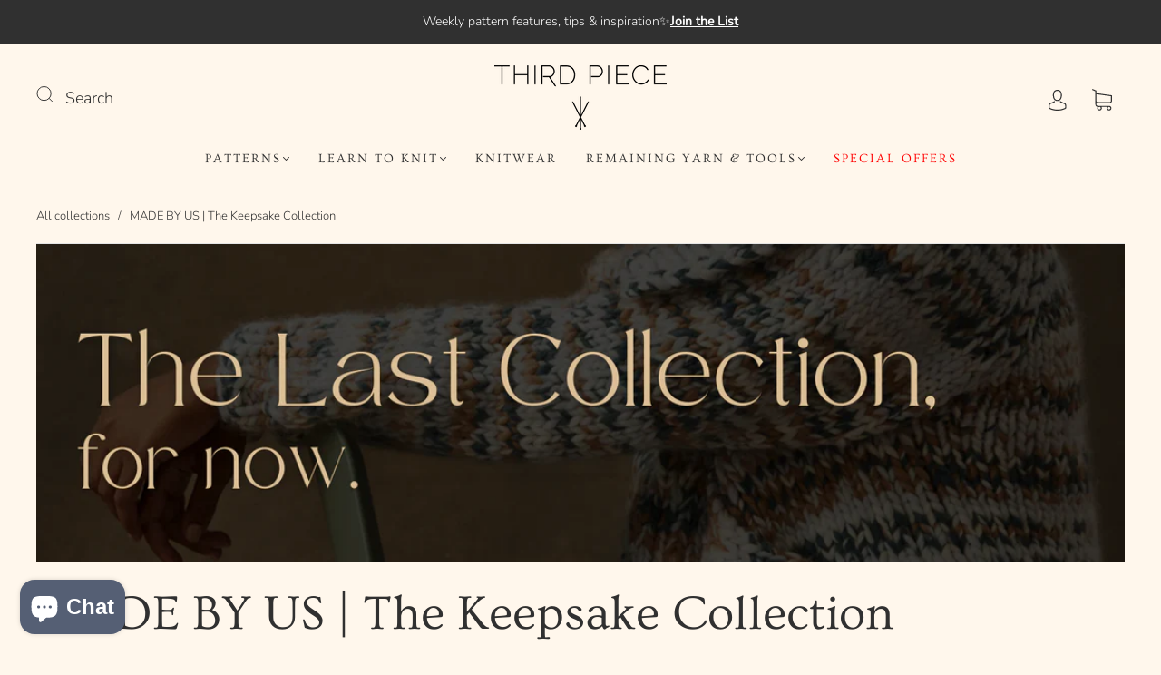

--- FILE ---
content_type: text/html; charset=utf-8
request_url: https://thirdpiece.com/collections/made-by-us
body_size: 58232
content:
<!doctype html>
<html class="no-js" lang="en">
<head>
<!-- starapps_core_start -->
<!-- This code is automatically managed by StarApps Studio -->
<!-- Please contact support@starapps.studio for any help -->
<!-- File location: snippets/starapps-core.liquid -->


    
<!-- starapps_core_end -->
<meta charset="utf-8">
<meta http-equiv="X-UA-Compatible" content="IE=edge,chrome=1">

<title>
  MADE BY US | The Keepsake Collection

  

  

  
    &#8211; Third Piece
  
</title>


  <meta name="description" content="To Our Community ♡ Third Piece is taking a pause from our hand-knit production as we reflect on the future of our brand. This will be our last collection for the foreseeable future. Thank you for supporting us over the last 12 years—we couldn’t have done it without you! Shop our final collection, for now..." />



  <link rel="shortcut icon" href="//thirdpiece.com/cdn/shop/files/ThirdPieceFavicon_29932648-7b10-44e5-b78c-4021d96657a0_32x32.png?v=1648318912" type="image">


<link rel="canonical" href="https://thirdpiece.com/collections/made-by-us" />
<meta name="viewport" content="width=device-width" />

<!-- Social Meta Information -->


<meta property="twitter:image" content="http://thirdpiece.com/cdn/shop/collections/sale_3_-_20_off_hand-knit_pieces_1200x1200.png?v=1723142006">



<meta property="og:site_name" content="Third Piece">
<meta property="og:url" content="https://thirdpiece.com/collections/made-by-us">
<meta property="og:title" content="MADE BY US | The Keepsake Collection">
<meta property="og:type" content="product.group">
<meta property="og:description" content="To Our Community ♡ Third Piece is taking a pause from our hand-knit production as we reflect on the future of our brand. This will be our last collection for the foreseeable future. Thank you for supporting us over the last 12 years—we couldn’t have done it without you! Shop our final collection, for now...">

<meta property="og:image" content="http://thirdpiece.com/cdn/shop/collections/sale_3_-_20_off_hand-knit_pieces_1200x1200.png?v=1723142006">
<meta property="og:image:secure_url" content="https://thirdpiece.com/cdn/shop/collections/sale_3_-_20_off_hand-knit_pieces_1200x1200.png?v=1723142006">
<meta property="og:image:width" content="1200">
<meta property="og:image:height" content="1200">




<meta name="twitter:card" content="summary_large_image">
<meta name="twitter:title" content="MADE BY US | The Keepsake Collection">
<meta name="twitter:description" content="To Our Community ♡ Third Piece is taking a pause from our hand-knit production as we reflect on the future of our brand. This will be our last collection for the foreseeable future. Thank you for supporting us over the last 12 years—we couldn’t have done it without you! Shop our final collection, for now...">



  <script>window.performance && window.performance.mark && window.performance.mark('shopify.content_for_header.start');</script><meta name="google-site-verification" content="FverEKmJqQcHv-_ryrJ4kZT8yQJSC0FUcN0G5ILTh-o">
<meta name="google-site-verification" content="X1AwBW5GdN4SAYtZ6s6zBUY_f0kK96yl8AcDEgvaaJ0">
<meta name="facebook-domain-verification" content="0a68lc8qo11ql17hj4mqxbzb14glce">
<meta name="facebook-domain-verification" content="533pnv8esle3q20qnz73epe6pw2ubt">
<meta id="shopify-digital-wallet" name="shopify-digital-wallet" content="/6410935/digital_wallets/dialog">
<meta name="shopify-checkout-api-token" content="689ba02a1d6cf24ca9d5300809b6631b">
<meta id="in-context-paypal-metadata" data-shop-id="6410935" data-venmo-supported="false" data-environment="production" data-locale="en_US" data-paypal-v4="true" data-currency="USD">
<link rel="alternate" type="application/atom+xml" title="Feed" href="/collections/made-by-us.atom" />
<link rel="next" href="/collections/made-by-us?page=2">
<link rel="alternate" type="application/json+oembed" href="https://thirdpiece.com/collections/made-by-us.oembed">
<script async="async" src="/checkouts/internal/preloads.js?locale=en-US"></script>
<link rel="preconnect" href="https://shop.app" crossorigin="anonymous">
<script async="async" src="https://shop.app/checkouts/internal/preloads.js?locale=en-US&shop_id=6410935" crossorigin="anonymous"></script>
<script id="apple-pay-shop-capabilities" type="application/json">{"shopId":6410935,"countryCode":"US","currencyCode":"USD","merchantCapabilities":["supports3DS"],"merchantId":"gid:\/\/shopify\/Shop\/6410935","merchantName":"Third Piece","requiredBillingContactFields":["postalAddress","email"],"requiredShippingContactFields":["postalAddress","email"],"shippingType":"shipping","supportedNetworks":["visa","masterCard","amex","discover","elo","jcb"],"total":{"type":"pending","label":"Third Piece","amount":"1.00"},"shopifyPaymentsEnabled":true,"supportsSubscriptions":true}</script>
<script id="shopify-features" type="application/json">{"accessToken":"689ba02a1d6cf24ca9d5300809b6631b","betas":["rich-media-storefront-analytics"],"domain":"thirdpiece.com","predictiveSearch":true,"shopId":6410935,"locale":"en"}</script>
<script>var Shopify = Shopify || {};
Shopify.shop = "the-3rd-piece.myshopify.com";
Shopify.locale = "en";
Shopify.currency = {"active":"USD","rate":"1.0"};
Shopify.country = "US";
Shopify.theme = {"name":"New Theme - Capital ","id":156214886718,"schema_name":"Capital","schema_version":"32.2.0","theme_store_id":812,"role":"main"};
Shopify.theme.handle = "null";
Shopify.theme.style = {"id":null,"handle":null};
Shopify.cdnHost = "thirdpiece.com/cdn";
Shopify.routes = Shopify.routes || {};
Shopify.routes.root = "/";</script>
<script type="module">!function(o){(o.Shopify=o.Shopify||{}).modules=!0}(window);</script>
<script>!function(o){function n(){var o=[];function n(){o.push(Array.prototype.slice.apply(arguments))}return n.q=o,n}var t=o.Shopify=o.Shopify||{};t.loadFeatures=n(),t.autoloadFeatures=n()}(window);</script>
<script>
  window.ShopifyPay = window.ShopifyPay || {};
  window.ShopifyPay.apiHost = "shop.app\/pay";
  window.ShopifyPay.redirectState = null;
</script>
<script id="shop-js-analytics" type="application/json">{"pageType":"collection"}</script>
<script defer="defer" async type="module" src="//thirdpiece.com/cdn/shopifycloud/shop-js/modules/v2/client.init-shop-cart-sync_BT-GjEfc.en.esm.js"></script>
<script defer="defer" async type="module" src="//thirdpiece.com/cdn/shopifycloud/shop-js/modules/v2/chunk.common_D58fp_Oc.esm.js"></script>
<script defer="defer" async type="module" src="//thirdpiece.com/cdn/shopifycloud/shop-js/modules/v2/chunk.modal_xMitdFEc.esm.js"></script>
<script type="module">
  await import("//thirdpiece.com/cdn/shopifycloud/shop-js/modules/v2/client.init-shop-cart-sync_BT-GjEfc.en.esm.js");
await import("//thirdpiece.com/cdn/shopifycloud/shop-js/modules/v2/chunk.common_D58fp_Oc.esm.js");
await import("//thirdpiece.com/cdn/shopifycloud/shop-js/modules/v2/chunk.modal_xMitdFEc.esm.js");

  window.Shopify.SignInWithShop?.initShopCartSync?.({"fedCMEnabled":true,"windoidEnabled":true});

</script>
<script>
  window.Shopify = window.Shopify || {};
  if (!window.Shopify.featureAssets) window.Shopify.featureAssets = {};
  window.Shopify.featureAssets['shop-js'] = {"shop-cart-sync":["modules/v2/client.shop-cart-sync_DZOKe7Ll.en.esm.js","modules/v2/chunk.common_D58fp_Oc.esm.js","modules/v2/chunk.modal_xMitdFEc.esm.js"],"init-fed-cm":["modules/v2/client.init-fed-cm_B6oLuCjv.en.esm.js","modules/v2/chunk.common_D58fp_Oc.esm.js","modules/v2/chunk.modal_xMitdFEc.esm.js"],"shop-cash-offers":["modules/v2/client.shop-cash-offers_D2sdYoxE.en.esm.js","modules/v2/chunk.common_D58fp_Oc.esm.js","modules/v2/chunk.modal_xMitdFEc.esm.js"],"shop-login-button":["modules/v2/client.shop-login-button_QeVjl5Y3.en.esm.js","modules/v2/chunk.common_D58fp_Oc.esm.js","modules/v2/chunk.modal_xMitdFEc.esm.js"],"pay-button":["modules/v2/client.pay-button_DXTOsIq6.en.esm.js","modules/v2/chunk.common_D58fp_Oc.esm.js","modules/v2/chunk.modal_xMitdFEc.esm.js"],"shop-button":["modules/v2/client.shop-button_DQZHx9pm.en.esm.js","modules/v2/chunk.common_D58fp_Oc.esm.js","modules/v2/chunk.modal_xMitdFEc.esm.js"],"avatar":["modules/v2/client.avatar_BTnouDA3.en.esm.js"],"init-windoid":["modules/v2/client.init-windoid_CR1B-cfM.en.esm.js","modules/v2/chunk.common_D58fp_Oc.esm.js","modules/v2/chunk.modal_xMitdFEc.esm.js"],"init-shop-for-new-customer-accounts":["modules/v2/client.init-shop-for-new-customer-accounts_C_vY_xzh.en.esm.js","modules/v2/client.shop-login-button_QeVjl5Y3.en.esm.js","modules/v2/chunk.common_D58fp_Oc.esm.js","modules/v2/chunk.modal_xMitdFEc.esm.js"],"init-shop-email-lookup-coordinator":["modules/v2/client.init-shop-email-lookup-coordinator_BI7n9ZSv.en.esm.js","modules/v2/chunk.common_D58fp_Oc.esm.js","modules/v2/chunk.modal_xMitdFEc.esm.js"],"init-shop-cart-sync":["modules/v2/client.init-shop-cart-sync_BT-GjEfc.en.esm.js","modules/v2/chunk.common_D58fp_Oc.esm.js","modules/v2/chunk.modal_xMitdFEc.esm.js"],"shop-toast-manager":["modules/v2/client.shop-toast-manager_DiYdP3xc.en.esm.js","modules/v2/chunk.common_D58fp_Oc.esm.js","modules/v2/chunk.modal_xMitdFEc.esm.js"],"init-customer-accounts":["modules/v2/client.init-customer-accounts_D9ZNqS-Q.en.esm.js","modules/v2/client.shop-login-button_QeVjl5Y3.en.esm.js","modules/v2/chunk.common_D58fp_Oc.esm.js","modules/v2/chunk.modal_xMitdFEc.esm.js"],"init-customer-accounts-sign-up":["modules/v2/client.init-customer-accounts-sign-up_iGw4briv.en.esm.js","modules/v2/client.shop-login-button_QeVjl5Y3.en.esm.js","modules/v2/chunk.common_D58fp_Oc.esm.js","modules/v2/chunk.modal_xMitdFEc.esm.js"],"shop-follow-button":["modules/v2/client.shop-follow-button_CqMgW2wH.en.esm.js","modules/v2/chunk.common_D58fp_Oc.esm.js","modules/v2/chunk.modal_xMitdFEc.esm.js"],"checkout-modal":["modules/v2/client.checkout-modal_xHeaAweL.en.esm.js","modules/v2/chunk.common_D58fp_Oc.esm.js","modules/v2/chunk.modal_xMitdFEc.esm.js"],"shop-login":["modules/v2/client.shop-login_D91U-Q7h.en.esm.js","modules/v2/chunk.common_D58fp_Oc.esm.js","modules/v2/chunk.modal_xMitdFEc.esm.js"],"lead-capture":["modules/v2/client.lead-capture_BJmE1dJe.en.esm.js","modules/v2/chunk.common_D58fp_Oc.esm.js","modules/v2/chunk.modal_xMitdFEc.esm.js"],"payment-terms":["modules/v2/client.payment-terms_Ci9AEqFq.en.esm.js","modules/v2/chunk.common_D58fp_Oc.esm.js","modules/v2/chunk.modal_xMitdFEc.esm.js"]};
</script>
<script>(function() {
  var isLoaded = false;
  function asyncLoad() {
    if (isLoaded) return;
    isLoaded = true;
    var urls = ["https:\/\/dfjp7gc2z6ooe.cloudfront.net\/assets\/sky_pilot_v3.js?shop=the-3rd-piece.myshopify.com"];
    for (var i = 0; i < urls.length; i++) {
      var s = document.createElement('script');
      s.type = 'text/javascript';
      s.async = true;
      s.src = urls[i];
      var x = document.getElementsByTagName('script')[0];
      x.parentNode.insertBefore(s, x);
    }
  };
  if(window.attachEvent) {
    window.attachEvent('onload', asyncLoad);
  } else {
    window.addEventListener('load', asyncLoad, false);
  }
})();</script>
<script id="__st">var __st={"a":6410935,"offset":-18000,"reqid":"7d739c0d-aabd-49fa-a065-5d64535c49c7-1769051396","pageurl":"thirdpiece.com\/collections\/made-by-us","u":"34aedb0b98a0","p":"collection","rtyp":"collection","rid":450676293950};</script>
<script>window.ShopifyPaypalV4VisibilityTracking = true;</script>
<script id="captcha-bootstrap">!function(){'use strict';const t='contact',e='account',n='new_comment',o=[[t,t],['blogs',n],['comments',n],[t,'customer']],c=[[e,'customer_login'],[e,'guest_login'],[e,'recover_customer_password'],[e,'create_customer']],r=t=>t.map((([t,e])=>`form[action*='/${t}']:not([data-nocaptcha='true']) input[name='form_type'][value='${e}']`)).join(','),a=t=>()=>t?[...document.querySelectorAll(t)].map((t=>t.form)):[];function s(){const t=[...o],e=r(t);return a(e)}const i='password',u='form_key',d=['recaptcha-v3-token','g-recaptcha-response','h-captcha-response',i],f=()=>{try{return window.sessionStorage}catch{return}},m='__shopify_v',_=t=>t.elements[u];function p(t,e,n=!1){try{const o=window.sessionStorage,c=JSON.parse(o.getItem(e)),{data:r}=function(t){const{data:e,action:n}=t;return t[m]||n?{data:e,action:n}:{data:t,action:n}}(c);for(const[e,n]of Object.entries(r))t.elements[e]&&(t.elements[e].value=n);n&&o.removeItem(e)}catch(o){console.error('form repopulation failed',{error:o})}}const l='form_type',E='cptcha';function T(t){t.dataset[E]=!0}const w=window,h=w.document,L='Shopify',v='ce_forms',y='captcha';let A=!1;((t,e)=>{const n=(g='f06e6c50-85a8-45c8-87d0-21a2b65856fe',I='https://cdn.shopify.com/shopifycloud/storefront-forms-hcaptcha/ce_storefront_forms_captcha_hcaptcha.v1.5.2.iife.js',D={infoText:'Protected by hCaptcha',privacyText:'Privacy',termsText:'Terms'},(t,e,n)=>{const o=w[L][v],c=o.bindForm;if(c)return c(t,g,e,D).then(n);var r;o.q.push([[t,g,e,D],n]),r=I,A||(h.body.append(Object.assign(h.createElement('script'),{id:'captcha-provider',async:!0,src:r})),A=!0)});var g,I,D;w[L]=w[L]||{},w[L][v]=w[L][v]||{},w[L][v].q=[],w[L][y]=w[L][y]||{},w[L][y].protect=function(t,e){n(t,void 0,e),T(t)},Object.freeze(w[L][y]),function(t,e,n,w,h,L){const[v,y,A,g]=function(t,e,n){const i=e?o:[],u=t?c:[],d=[...i,...u],f=r(d),m=r(i),_=r(d.filter((([t,e])=>n.includes(e))));return[a(f),a(m),a(_),s()]}(w,h,L),I=t=>{const e=t.target;return e instanceof HTMLFormElement?e:e&&e.form},D=t=>v().includes(t);t.addEventListener('submit',(t=>{const e=I(t);if(!e)return;const n=D(e)&&!e.dataset.hcaptchaBound&&!e.dataset.recaptchaBound,o=_(e),c=g().includes(e)&&(!o||!o.value);(n||c)&&t.preventDefault(),c&&!n&&(function(t){try{if(!f())return;!function(t){const e=f();if(!e)return;const n=_(t);if(!n)return;const o=n.value;o&&e.removeItem(o)}(t);const e=Array.from(Array(32),(()=>Math.random().toString(36)[2])).join('');!function(t,e){_(t)||t.append(Object.assign(document.createElement('input'),{type:'hidden',name:u})),t.elements[u].value=e}(t,e),function(t,e){const n=f();if(!n)return;const o=[...t.querySelectorAll(`input[type='${i}']`)].map((({name:t})=>t)),c=[...d,...o],r={};for(const[a,s]of new FormData(t).entries())c.includes(a)||(r[a]=s);n.setItem(e,JSON.stringify({[m]:1,action:t.action,data:r}))}(t,e)}catch(e){console.error('failed to persist form',e)}}(e),e.submit())}));const S=(t,e)=>{t&&!t.dataset[E]&&(n(t,e.some((e=>e===t))),T(t))};for(const o of['focusin','change'])t.addEventListener(o,(t=>{const e=I(t);D(e)&&S(e,y())}));const B=e.get('form_key'),M=e.get(l),P=B&&M;t.addEventListener('DOMContentLoaded',(()=>{const t=y();if(P)for(const e of t)e.elements[l].value===M&&p(e,B);[...new Set([...A(),...v().filter((t=>'true'===t.dataset.shopifyCaptcha))])].forEach((e=>S(e,t)))}))}(h,new URLSearchParams(w.location.search),n,t,e,['guest_login'])})(!0,!0)}();</script>
<script integrity="sha256-4kQ18oKyAcykRKYeNunJcIwy7WH5gtpwJnB7kiuLZ1E=" data-source-attribution="shopify.loadfeatures" defer="defer" src="//thirdpiece.com/cdn/shopifycloud/storefront/assets/storefront/load_feature-a0a9edcb.js" crossorigin="anonymous"></script>
<script crossorigin="anonymous" defer="defer" src="//thirdpiece.com/cdn/shopifycloud/storefront/assets/shopify_pay/storefront-65b4c6d7.js?v=20250812"></script>
<script data-source-attribution="shopify.dynamic_checkout.dynamic.init">var Shopify=Shopify||{};Shopify.PaymentButton=Shopify.PaymentButton||{isStorefrontPortableWallets:!0,init:function(){window.Shopify.PaymentButton.init=function(){};var t=document.createElement("script");t.src="https://thirdpiece.com/cdn/shopifycloud/portable-wallets/latest/portable-wallets.en.js",t.type="module",document.head.appendChild(t)}};
</script>
<script data-source-attribution="shopify.dynamic_checkout.buyer_consent">
  function portableWalletsHideBuyerConsent(e){var t=document.getElementById("shopify-buyer-consent"),n=document.getElementById("shopify-subscription-policy-button");t&&n&&(t.classList.add("hidden"),t.setAttribute("aria-hidden","true"),n.removeEventListener("click",e))}function portableWalletsShowBuyerConsent(e){var t=document.getElementById("shopify-buyer-consent"),n=document.getElementById("shopify-subscription-policy-button");t&&n&&(t.classList.remove("hidden"),t.removeAttribute("aria-hidden"),n.addEventListener("click",e))}window.Shopify?.PaymentButton&&(window.Shopify.PaymentButton.hideBuyerConsent=portableWalletsHideBuyerConsent,window.Shopify.PaymentButton.showBuyerConsent=portableWalletsShowBuyerConsent);
</script>
<script data-source-attribution="shopify.dynamic_checkout.cart.bootstrap">document.addEventListener("DOMContentLoaded",(function(){function t(){return document.querySelector("shopify-accelerated-checkout-cart, shopify-accelerated-checkout")}if(t())Shopify.PaymentButton.init();else{new MutationObserver((function(e,n){t()&&(Shopify.PaymentButton.init(),n.disconnect())})).observe(document.body,{childList:!0,subtree:!0})}}));
</script>
<link id="shopify-accelerated-checkout-styles" rel="stylesheet" media="screen" href="https://thirdpiece.com/cdn/shopifycloud/portable-wallets/latest/accelerated-checkout-backwards-compat.css" crossorigin="anonymous">
<style id="shopify-accelerated-checkout-cart">
        #shopify-buyer-consent {
  margin-top: 1em;
  display: inline-block;
  width: 100%;
}

#shopify-buyer-consent.hidden {
  display: none;
}

#shopify-subscription-policy-button {
  background: none;
  border: none;
  padding: 0;
  text-decoration: underline;
  font-size: inherit;
  cursor: pointer;
}

#shopify-subscription-policy-button::before {
  box-shadow: none;
}

      </style>

<script>window.performance && window.performance.mark && window.performance.mark('shopify.content_for_header.end');</script>
  <style>




@font-face {
  font-family: Nunito;
  font-weight: 300;
  font-style: normal;
  font-display: swap;
  src: url("//thirdpiece.com/cdn/fonts/nunito/nunito_n3.c1d7c2242f5519d084eafc479d7cc132bcc8c480.woff2") format("woff2"),
       url("//thirdpiece.com/cdn/fonts/nunito/nunito_n3.d543cae3671591d99f8b7ed9ea9ca8387fc73b09.woff") format("woff");
}

@font-face {
  font-family: Ovo;
  font-weight: 400;
  font-style: normal;
  font-display: swap;
  src: url("//thirdpiece.com/cdn/fonts/ovo/ovo_n4.cbcdfe6a371e62394cce345894111238d5c755fe.woff2") format("woff2"),
       url("//thirdpiece.com/cdn/fonts/ovo/ovo_n4.45d7366896f09aaf8686b8a5de287b8fbe74e5ee.woff") format("woff");
}


  @font-face {
  font-family: Nunito;
  font-weight: 400;
  font-style: normal;
  font-display: swap;
  src: url("//thirdpiece.com/cdn/fonts/nunito/nunito_n4.fc49103dc396b42cae9460289072d384b6c6eb63.woff2") format("woff2"),
       url("//thirdpiece.com/cdn/fonts/nunito/nunito_n4.5d26d13beeac3116db2479e64986cdeea4c8fbdd.woff") format("woff");
}




  @font-face {
  font-family: Nunito;
  font-weight: 300;
  font-style: italic;
  font-display: swap;
  src: url("//thirdpiece.com/cdn/fonts/nunito/nunito_i3.11db3ddffd5485d801b7a5d8a24c3b0e446751f1.woff2") format("woff2"),
       url("//thirdpiece.com/cdn/fonts/nunito/nunito_i3.7f37c552f86f3fb4c0aae0353840b033f9f464a0.woff") format("woff");
}




  @font-face {
  font-family: Nunito;
  font-weight: 400;
  font-style: italic;
  font-display: swap;
  src: url("//thirdpiece.com/cdn/fonts/nunito/nunito_i4.fd53bf99043ab6c570187ed42d1b49192135de96.woff2") format("woff2"),
       url("//thirdpiece.com/cdn/fonts/nunito/nunito_i4.cb3876a003a73aaae5363bb3e3e99d45ec598cc6.woff") format("woff");
}









:root {
  --link-color: #303030;
  --link-color-opacity-90: rgba(48, 48, 48, 0.9);
  --link-color-opacity-50: rgba(48, 48, 48, 0.5);
  --link-color-opacity-30: rgba(48, 48, 48, 0.3);
  --link-color-opacity-10: rgba(48, 48, 48, 0.1);
  --link-color-2: #303030;

  --background-color: #fff7ec;
  --background-color-opacity-0: rgba(255, 247, 236, 0);
  --background-color-opacity-90: rgba(255, 247, 236, 0.9);

  --body-color: #303030;
  --body-color-opacity-10: rgba(48, 48, 48, 0.1);
  --body-color-opacity-20: rgba(48, 48, 48, 0.2);
  --body-color-opacity-80: rgba(48, 48, 48, 0.8);

  --border-color: #e4e4e4;
  --border-color-opacity-80: rgba(228, 228, 228, 0.8);
  
  --header-color: #303030;
  --header-text-color-opacity-80: rgba(48, 48, 48, 0.8);
  --header-color-opacity-90: rgba(48, 48, 48, 0.9);
  --header-color-opacity-80: rgba(48, 48, 48, 0.8);
  --header-color-opacity-70: rgba(48, 48, 48, 0.7);
  --header-color-opacity-60: rgba(48, 48, 48, 0.6);
  --header-color-opacity-50: rgba(48, 48, 48, 0.5);
  --header-color-opacity-40: rgba(48, 48, 48, 0.4);
  --header-color-opacity-30: rgba(48, 48, 48, 0.3);
  --header-color-opacity-20: rgba(48, 48, 48, 0.2);
  --header-color-opacity-10: rgba(48, 48, 48, 0.1);
  --meta-color: #64625f;
  --outline-color: Highlight;

  
  
    --button-background-hover: #d9b177;
    --button-svg-hover-fill: #d9b177;
  

  
  
    --link-hover-color: #3d3d3d;
  

  --primary-weight-normal: 300;
  --primary-weight-bold: 400;

  --primary-font: Nunito, sans-serif;
  --primary-font-weight: 300;
  --primary-font-style: normal;

  --secondary-weight-normal: 400;
  --secondary-weight-bold: 700;

  --secondary-font: Ovo, serif;
  --secondary-font-weight: 400;
  --secondary-font-style: normal;

  --body-font: var(--primary-font);
  --body-font-weight: var(--primary-font-weight);
  --body-font-style: var(--primary-font-style);
  --body-size: 18px;
  --body-size-mobile: 20px;

  --header-font: var(--secondary-font);
  --header-font-weight: var(--secondary-font-weight);
  --header-font-style: var(--secondary-font-style);
  --heading-size: 24px;

  
    --subheading-size: 14px;
  

  --navigation-font-size: 14px;
  --navigation-letter-spacing: 2px;

  --meta-font: var(--primary-font);
  --meta-weight: var(--body-font-weight);

  
  

  
    --lightness: 55%;
  

  
    --saturation: 55%;
  

  --sale-color: hsl(0, var(--saturation), var(--lightness));
  --error-color: #DE3618;
  --success-color: #108043;
  --button-color: #303030;
  --button-background: #dcc098;
  --button-disabled-color: #EEEEEE;
  --button-disabled-background: gray;
  --input-background: var(--background-color);
  --input-border: var(--border-color);
  --input-color: var(--body-color);
  --input-placeholder-color: var(--meta-color);
  --custom-badge-background: #303030;

  
  
    --custom-badge-background-alt:  #969696;
  

  
    --custom-badge-text-alt: #fff7ec;
  

  --dropdown-background-hover: #ffe2b9;

  --new-border-color: #dadada;
  --new-background-color: #ffeed8;

  --new-border-color2: #d0d0d0;
  --new-background-color2: #ffe6c3;

  --new-border-color3: #c5c5c5;
  --new-background-color3: #ffddaf;

  
  
    --button-font: Nunito, sans-serif;
  

  --button-weight: 400;
  --button-letter-spacing: 2px;

  --header-background-color: #fff7ec;
  --header-text-color: #303030;
  --header-hover-background-color: rgba(48, 48, 48, 0.1);
  --header-fullbleed-color: #FFFFFF;
  --header-scroll-arrow-color: #cccccc;
  --header-scroll-background-alt: rgba(255, 255, 255, 0.2);

  --footer-hover-background-color: rgba(48, 48, 48, 0.1);

  --popup-background-color: #ffffff;
  --popup-text-color: #ad3838;

  --badge-text: #ffffff;
  --sold-out-background: #303030;
  --sale-background: #303030;
  --low-stock-background: #303030;
  --new-product-background: #303030;
  --best-selling-background: #303030;

  --product-grid-placeholder-background: #fff1dd;
  --product-item-highlight-background: #cbc5bd;

  --module-sale-color: #cbc5bd;

  --border-background-color-mix-lighter: #faf3ea;
  --border-background-color-mix: #f7f1ea;
  --border-background-color-mix: #f4efe9;
  --border-background-color-mix: #f2eee8;

  --header-letter-spacing: normal;
  

  
    --navigation-text-transform: uppercase;
  

  
    --button-text-transform: uppercase;
  

  --form-success-background: #DBFBE9;
  --form-link-before: rgba(48, 48, 48, 0.3);
  --select-background: #f7efe4;
  --error-background: #FBDFDA;

  
  
  
  
    --hover-background-color: #ffe8c8;

    --slider-scroller-drag: #ffd7a0;
    --slider-arrows-svg: #ffc16d;
    --slider-scroller-background: #ffeacd;
  

  --box-shadow: 0 2px 3px rgba(0,0,0,0.02), 0 3px 5px rgba(0,0,0,0.12), 0 6px 20px rgba(0,0,0,0.06);
  --box-shadow-reverse: 0 -2px 3px rgba(0,0,0,0.02), 0 -3px 5px rgba(0,0,0,0.12), 0 -6px 20px rgba(0,0,0,0.06);

  --video-wrapper-svg-background: ;
  --blog-item-background: #fbf3e8;

  --image-preloader: url(//thirdpiece.com/cdn/shop/t/46/assets/capitalPreloadImage.svg?v=111812199384656819951691012081);

  /* Shop Pay Installments variables */
  --color-body: #fff7ec;
  --color-bg: #fff7ec;
}

</style>

<link rel="preload" as="font" href="//thirdpiece.com/cdn/fonts/nunito/nunito_n3.c1d7c2242f5519d084eafc479d7cc132bcc8c480.woff2" type="font/woff2" crossorigin><link rel="preload" as="font" href="//thirdpiece.com/cdn/fonts/ovo/ovo_n4.cbcdfe6a371e62394cce345894111238d5c755fe.woff2" type="font/woff2" crossorigin>
    <link rel="preload" href="//thirdpiece.com/cdn/shop/t/46/assets/theme-collection.min.css?v=4254370296930100911691012082" as="style">
    <link href="//thirdpiece.com/cdn/shop/t/46/assets/theme-collection.min.css?v=4254370296930100911691012082" rel="stylesheet" type="text/css" media="all" />
  

  <link href="//thirdpiece.com/cdn/shop/t/46/assets/custom.css?v=135297374501808381931698426199" rel="stylesheet" type="text/css" media="all" />

  
<script>
  window.Theme = {};
  Theme = {"colorHeader":"#303030","colorBody":"#303030","colorLinks":"#303030","colorBorder":"#e4e4e4","colorBackground":"#fff7ec","colorButtons":"#dcc098","colorButtonsText":"#303030","colorBadges":"#ffffff","soldOutBackground":"#303030","saleBackground":"#303030","lowStockBackground":"#303030","newProductBackground":"#303030","bestSellingBackground":"#303030","customBadgeBackground":"#303030","colorHeaderBackground":"#fff7ec","colorHeaderText":"#303030","fullBleedColor":"#FFFFFF","colorPopupBackground":"#ffffff","colorPopupText":"#ad3838","secondaryFont":{"error":"json not allowed for this object"},"headingSize":"24px","headingCase":"unedited","navigationFontSize":14,"navigationCase":"uppercase","navigationSpacing":2,"primaryFont":{"error":"json not allowed for this object"},"bodySize":18,"buttonFontWeight":"normal","buttonCase":"uppercase","buttonLetterSpacing":2,"sectionBtnLabel":"","sectionTextAlignment":"center","sectionColorText":"#FFFFFF","sectionColorOverlay":"#000000","sectionOverlayOpacity":20,"collageLayoutEnabled":true,"collectionsPerRow":3,"expandCollections":true,"ajax_cart_method":"page","productColorSwatches":"Color","productSizeSwatches":"Size","show_second_image_on_hover":true,"productAnimateBadges":false,"show_vendor":true,"productStockLevel":0,"headerSearchStyle":"minimal","predictive_search_enabled":false,"predictive_search_show_vendor":false,"predictive_search_show_price":true,"breadcrumbs":true,"shareFacebook":true,"shareTwitter":false,"sharePinterest":true,"shareFancy":false,"socialBehance":"","socialDribbble":"","socialFacebook":"http:\/\/facebook.com\/thethirdpiece","socialFlickr":"","socialInstagram":"http:\/\/instagram.com\/thirdpiece_","socialLinkedin":"","socialMedium":"","socialPinterest":"http:\/\/pinterest.com\/thethirdpiece.com","socialProducthunt":"","socialTiktok":"https:\/\/www.tiktok.com\/@thirdpiece?_t=8gF5yR0L3JC\u0026_r=1","socialRss":"","socialTumblr":"","socialTwitter":"","socialVimeo":"","socialYoutube":"http:\/\/youtube.com\/thirdpiece","favicon":"\/\/thirdpiece.com\/cdn\/shop\/files\/ThirdPieceFavicon_29932648-7b10-44e5-b78c-4021d96657a0.png?v=1648318912","popupEnable":false,"popupTestMode":false,"popupHeading":"Popup","popupText":"\u003cp\u003eUse this popup to embed a mailing list signup form. Offer incentives to customers to join and build your mailing list.\u003c\/p\u003e","popupTime":"7","popupDelay":4,"popupShowSocial":true,"popupShowNewsletter":true,"checkout_logo_image":"\/\/thirdpiece.com\/cdn\/shop\/files\/Thirdpiece_blue_logo.png?v=1693758780","checkout_logo_position":"left","checkout_logo_size":"medium","checkout_body_background_color":"#fff7ec","checkout_input_background_color_mode":"white","checkout_sidebar_background_color":"#fafafa","checkout_heading_font":"-apple-system, BlinkMacSystemFont, 'Segoe UI', Roboto, Helvetica, Arial, sans-serif, 'Apple Color Emoji', 'Segoe UI Emoji', 'Segoe UI Symbol'","checkout_body_font":"-apple-system, BlinkMacSystemFont, 'Segoe UI', Roboto, Helvetica, Arial, sans-serif, 'Apple Color Emoji', 'Segoe UI Emoji', 'Segoe UI Symbol'","checkout_accent_color":"#555f74","checkout_button_color":"#dcc098","checkout_error_color":"#ad3838","customer_layout":"customer_area"};
  Theme.moneyFormat = "${{amount}}";

  

  Theme.localization = {};

  Theme.localization.account = {
    addressConfirmDelete: "Are you sure you wish to delete this address?",
    addressSelectProvince: "Select a State\/Province"
  };

  Theme.localization.collection = {
    brand: "Brand",
    type: "Type"
  };

  Theme.localization.product = {
    addToCart: "Add to Cart",
    soldOut: "Sold out",
    onSale: "On Sale",
    unavailable: "Unavailable",
    added: "*item* has been added to your cart.",
    and_up: "+",
    lowStock: "Only *stock* left",
    viewProduct: "View product",
    percentOff: "*percent* off"
  };

  Theme.localization.cart = {
    itemRemoved: "{{ product_title }} has been removed from your cart.",
    shipping: {
      submit: "Get shipping estimate",
      calculating: "Calculating...",
      rate: "We found one shipping rate available for *address*.",
      rateMultiple: "We found *number_of_rates* shipping rates available for *address*, starting at *rate*.",
      rateEmpty: "Sorry, we do not ship to this destination.",
      rateValues: "*rate_title* at *rate*"
    },
    cart_item: "Item",
    added_to_cart: "Added to",
    removed_from_cart: "Removed from",
    saving: "Saving",
    cart_title: "Your cart",
    cart_subtotal: "Subtotal"
  };

  Theme.localization.search = {
    empty: "Sorry, your search returned no results.",
    viewAll: "View all",
    close: "Close search",
    clear: "Clear search input",
    products: "Products",
    pages: "Pages",
    articles: "Articles",
    collections: "Collections",
    queries: "Suggestions"
  };
</script>


  

<!-- BEGIN app block: shopify://apps/swatch-king/blocks/variant-swatch-king/0850b1e4-ba30-4a0d-a8f4-f9a939276d7d -->


















































  <script>
    window.vsk_data = function(){
      return {
        "block_collection_settings": {"alignment":"left","enable":false,"swatch_location":"After image","switch_on_hover":true,"preselect_variant":false,"current_template":"collection"},
        "currency": "USD",
        "currency_symbol": "$",
        "primary_locale": "en",
        "localized_string": {},
        "app_setting_styles": {"products_swatch_presentation":{"slide_left_button_svg":"","slide_right_button_svg":""},"collections_swatch_presentation":{"minified":false,"minified_products":false,"minified_template":"+{count}","slide_left_button_svg":"","minified_display_count":[3,6],"slide_right_button_svg":""}},
        "app_setting": {"display_logs":true,"default_preset":20648,"pre_hide_strategy":"hide-all-theme-selectors","swatch_url_source":"cdn","product_data_source":"storefront"},
        "app_setting_config": {"app_execution_strategy":"all","collections_options_disabled":null,"default_swatch_image":"","do_not_select_an_option":{"text":"Select a {{ option_name }}","status":true,"control_add_to_cart":true,"allow_virtual_trigger":true,"make_a_selection_text":"Select a {{ option_name }}","auto_select_options_list":[]},"history_free_group_navigation":false,"notranslate":false,"products_options_disabled":null,"size_chart":{"type":"theme","labels":"size,sizes,taille,größe,tamanho,tamaño,koko,サイズ","position":"right","size_chart_app":"","size_chart_app_css":"","size_chart_app_selector":""},"session_storage_timeout_seconds":60,"enable_swatch":{"cart":{"enable_on_cart_product_grid":false,"enable_on_cart_featured_product":true},"home":{"enable_on_home_product_grid":false,"enable_on_home_featured_product":true},"pages":{"enable_on_custom_product_grid":false,"enable_on_custom_featured_product":true},"article":{"enable_on_article_product_grid":false,"enable_on_article_featured_product":true},"products":{"enable_on_main_product":true,"enable_on_product_grid":false},"collections":{"enable_on_collection_quick_view":true,"enable_on_collection_product_grid":false},"list_collections":{"enable_on_list_collection_quick_view":true,"enable_on_list_collection_product_grid":false}},"product_template":{"group_swatches":true,"variant_swatches":true},"product_batch_size":250,"use_optimized_urls":true,"enable_error_tracking":false,"enable_event_tracking":false,"preset_badge":{"order":[{"name":"sold_out","order":0},{"name":"sale","order":1},{"name":"new","order":2}],"new_badge_text":"NEW","new_badge_color":"#FFFFFF","sale_badge_text":"SALE","sale_badge_color":"#FFFFFF","new_badge_bg_color":"#121212D1","sale_badge_bg_color":"#D91C01D1","sold_out_badge_text":"SOLD OUT","sold_out_badge_color":"#FFFFFF","new_show_when_all_same":false,"sale_show_when_all_same":false,"sold_out_badge_bg_color":"#BBBBBBD1","new_product_max_duration":90,"sold_out_show_when_all_same":true,"min_price_diff_for_sale_badge":5}},
        "theme_settings_map": {"120688312408":30850,"90740102":66590,"39792705624":30850,"120537940056":30850,"156214886718":64761,"10532971":66537,"169558835518":64761},
        "theme_settings": {"30850":{"id":30850,"configurations":{"products":{"theme_type":"dawn","swatch_root":{"position":"before","selector":".ProductForm__Variants, .product-form__variants, [data-block-type=\"variant-picker\"], [data-block-type=\"quantity-selector\"]","groups_selector":"","section_selector":"[data-section-type=\"featured-product\"], [data-section-type=\"product\"], .shopify-section--main-product, .shopify-section--featured-product, quick-buy-modal[open] .quick-buy-modal__content","secondary_position":"","secondary_selector":"","use_section_as_root":true},"option_selectors":"variant-picker input[type=\"radio\"], [data-option-selector] button[data-option-value], button.Popover__Value[data-value], .ProductForm__Variants input[type=\"radio\"]","selectors_to_hide":[".ProductForm__Option, [data-block-type=\"variant-picker\"]"],"json_data_selector":"","add_to_cart_selector":".ProductForm__AddToCart, button.button--outline","custom_button_params":{"data":[{"value_attribute":"value","option_attribute":"name"},{"value_attribute":"data-value","option_attribute":"data-option-position"}],"selected_selector":"[aria-selected=\"true\"], .is-selected"},"option_index_attributes":["data-index","data-option-position","data-object","data-product-option","data-option-index","name"],"add_to_cart_text_selector":".ProductForm__AddToCart\u003espan, button.button--outline","selectors_to_hide_override":"","add_to_cart_enabled_classes":"","add_to_cart_disabled_classes":""},"collections":{"grid_updates":[{"name":"On Sale","template":"\u003cdiv class=\"ProductItem__LabelList\"\u003e\u003cspan class=\"ProductItem__Label ProductItem__Label--onSale Heading Text--subdued\" {{display_on_available}} {{display_on_sale}}\u003eOn sale\u003c\/span\u003e\u003c\/div\u003e","display_position":"after","display_selector":".ProductItem__ImageWrapper ","element_selector":".ProductItem__Label--onSale"},{"name":"On Sale (new)","template":"\u003cbadge-list class=\"badge-list badge-list--vertical\"\u003e\u003con-sale-badge discount-mode=\"saving\" class=\"badge badge--on-sale\" {{display_on_sale}}{{display_on_available}}\u003eSave {{price_difference_with_format}}\u003c\/on-sale-badge\u003e\u003c\/badge-list\u003e","display_position":"top","display_selector":".product-card__figure","element_selector":"on-sale-badge"},{"name":"Sold out","template":"\u003cdiv class=\"ProductItem__LabelList\"\u003e\u003cspan class=\"ProductItem__Label ProductItem__Label--soldOut Heading Text--subdued\" {{display_on_sold_out}}\u003eSold out\u003c\/span\u003e\u003c\/div\u003e","display_position":"after","display_selector":".ProductItem__ImageWrapper ","element_selector":".ProductItem__Label--soldOut"},{"name":"Sold out (new)","template":"\u003cbadge-list class=\"badge-list badge-list--vertical\"\u003e\u003csold-out-badge class=\"badge badge--sold-out\"{{display_on_sold_out}}\u003eSold out\u003c\/sold-out-badge\u003e\u003c\/badge-list\u003e","display_position":"top","display_selector":".product-card__figure","element_selector":"sold-out-badge"},{"name":"price","template":"\u003cspan class=\"ProductItem__Price Price Text--subdued\" data-money-convertible=\"\" {hide_on_sale}\u003e{price_with_format}\u003c\/span\u003e\n\u003cspan class=\"ProductItem__Price Price Price--highlight Text--subdued\" data-money-convertible=\"\" {display_on_sale}\u003e{price_with_format}\u003c\/span\u003e\n\u003cspan class=\"ProductItem__Price Price Price--compareAt Text--subdued\" data-money-convertible=\"\" {display_on_sale}\u003e{compare_at_price_with_format}\u003c\/span\u003e","display_position":"replace","display_selector":".ProductItem__PriceList","element_selector":""},{"name":"price (new)","template":"\u003csale-price class=\"h6 text-on-sale\" {{display_on_sale}}\u003e\n\u003cspan class=\"sr-only\"\u003eSale price\u003c\/span\u003e{{price_with_format}}\u003c\/sale-price\u003e\n\u003ccompare-at-price class=\"h6 text-subdued line-through\" {{display_on_sale}}\u003e\n\u003cspan class=\"sr-only\"\u003eRegular price\u003c\/span\u003e{{compare_at_price_with_format}}\u003c\/compare-at-price\u003e\n\n\n\u003csale-price class=\"h6 text-subdued\"{hide_on_sale}\u003e\n        \u003cspan class=\"sr-only\"\u003eSale price\u003c\/span\u003e{{price_with_format}}\u003c\/sale-price\u003e","display_position":"replace","display_selector":".price-list","element_selector":""}],"data_selectors":{"url":"product-card a, .ProductItem a","title":".ProductItem__Title, a.product-title","attributes":[],"form_input":"input[name=\"id\"]","featured_image":".ProductItem__Wrapper img:not(.ProductItem__Image--alternate), .product-card__image--primary","secondary_image":".ProductItem__Wrapper img.ProductItem__Image--alternate, .product-card__image--secondary"},"attribute_updates":[{"selector":null,"template":null,"attribute":null}],"selectors_to_hide":[".ProductItem__ColorSwatchList, .h-stack[data-option-position]"],"json_data_selector":"[sa-swatch-json]","swatch_root_selector":".ProductItem:not(#ProductUpsell .ProductItem), product-card.product-card","swatch_display_options":[{"label":"After image","position":"after","selector":".ProductItem__ImageWrapper, .product-card__figure"},{"label":"After price","position":"after","selector":".ProductItem__PriceList, .product-card__info"},{"label":"After title","position":"after","selector":".ProductItem__Title, a.product-title"}]}},"settings":{"products":{"handleize":false,"init_deferred":false,"label_split_symbol":":","size_chart_selector":"[aria-controls*=\"size-chart-template\"]","persist_group_variant":true,"hide_single_value_option":"none"},"collections":{"layer_index":1,"display_label":false,"continuous_lookup":3000,"json_data_from_api":true,"label_split_symbol":"-","price_trailing_zeroes":false,"hide_single_value_option":"none"}},"custom_scripts":[],"custom_css":".ShopTheLook .flickity-viewport, .ShopTheLook__ProductList .flickity-viewport, .ProductListWrapper .flickity-viewport {\r\n  height: 100% !important;\r\n}\r\n\r\n.ShopTheLook .flickity-viewport .flickity-slider, .ShopTheLook__ProductList .flickity-viewport .flickity-slider, .ProductListWrapper .flickity-viewport .flickity-slider {\r\n  position: relative !important;\r\n  white-space: nowrap !important;\r\n}\r\n\r\n.ShopTheLook .flickity-viewport .flickity-slider .Carousel__Cell, .ShopTheLook__ProductList .flickity-viewport .flickity-slider .Carousel__Cell, .ProductListWrapper .flickity-viewport .flickity-slider .Carousel__Cell {\r\n  position: relative !important;\r\n  left: unset !important;\r\n  display: inline-block !important;\r\n}\r\n\r\n.ShopTheLook__ProductList\u003e.flickity-viewport .flickity-slider .Carousel__Cell:not(.is-selected) {\r\n    display: none !important;\r\n}\r\n\r\n@media screen and (max-width: 1024px) {\r\n    .ShopTheLook__ProductList\u003e.flickity-viewport .flickity-slider {\r\n       transform: none !important;\r\n    }\r\n}\r\n\r\n.swatches-type-collections {width:auto!important;}","theme_store_ids":[855],"schema_theme_names":["Prestige"],"pre_hide_css_code":null},"66590":{"id":66590,"configurations":{"products":{"theme_type":"dawn","swatch_root":{"position":"before","selector":"select.product-single__variants","groups_selector":"","section_selector":"[data-section-type=\"product-template\"]","secondary_position":"","secondary_selector":"","use_section_as_root":true},"option_selectors":".radio-wrapper input, .radio-wrapper select","selectors_to_hide":[".radio-wrapper"],"json_data_selector":"","add_to_cart_selector":"[name=\"add\"]","custom_button_params":{"data":[{"value_attribute":"data-value","option_attribute":"data-name"}],"selected_selector":".active"},"option_index_attributes":["data-index","data-option-position","data-object","data-product-option","data-option-index","name"],"add_to_cart_text_selector":"[name=\"add\"]\u003espan","selectors_to_hide_override":"","add_to_cart_enabled_classes":"","add_to_cart_disabled_classes":""},"collections":{"grid_updates":[{"name":"On sale","template":"\u003cdiv class=\"grid-product__on-sale\" {{display_on_available}} {{display_on_sale}}\u003e\u003cp\u003eSave\u003cbr\u003e{{ price_difference_with_format }}\u003c\/p\u003e\u003c\/div\u003e","display_position":"after","display_selector":".grid-product__image-link","element_selector":".grid-product__on-sale"},{"name":"Sold out","template":"\u003cdiv class=\"grid-product__sold-out\" {{display_on_sold_out}}\u003e\n\u003cp\u003eSold\u003cbr\u003e Out\u003c\/p\u003e\u003c\/div\u003e","display_position":"after","display_selector":".grid-product__image-link","element_selector":".grid-product__sold-out"},{"name":"price","template":"\u003cspan class=\"grid-product__price-wrap\"\u003e\u003cspan class=\"long-dash\"\u003e—\u003c\/span\u003e\n \u003cspan class=\"grid-product__price\"\u003e {price_with_format}\u003c\/span\u003e\u003c\/span\u003e","display_position":"replace","display_selector":".grid-product__price-wrap","element_selector":""}],"data_selectors":{"url":"a","title":".grid-product__title","attributes":[],"form_input":"","featured_image":"img","secondary_image":""},"attribute_updates":[{"selector":null,"template":null,"attribute":null}],"selectors_to_hide":[],"json_data_selector":"[sa-swatch-json]","swatch_root_selector":"[data-section-type=\"collection-template\"] .grid-product, [data-section-type=\"product-recommendations\"] .grid-product","swatch_display_options":[{"label":"After image","position":"after","selector":".grid-product__image-wrapper"},{"label":"After price","position":"after","selector":".grid-product__price-wrap"},{"label":"After title","position":"after","selector":".grid-product__title"}]}},"settings":{"products":{"handleize":false,"init_deferred":false,"label_split_symbol":"-","size_chart_selector":"","persist_group_variant":true,"hide_single_value_option":"none"},"collections":{"layer_index":12,"display_label":false,"continuous_lookup":3000,"json_data_from_api":true,"label_split_symbol":"-","price_trailing_zeroes":false,"hide_single_value_option":"none"}},"custom_scripts":[],"custom_css":"ul.swatch-view, .swatches {margin: 0px !important;}.is-sold-out .product--image, .is-sold-out .grid-product__image {opacity: 1 !important;}","theme_store_ids":[730],"schema_theme_names":["Brooklyn by Shopify"],"pre_hide_css_code":null},"30850":{"id":30850,"configurations":{"products":{"theme_type":"dawn","swatch_root":{"position":"before","selector":".ProductForm__Variants, .product-form__variants, [data-block-type=\"variant-picker\"], [data-block-type=\"quantity-selector\"]","groups_selector":"","section_selector":"[data-section-type=\"featured-product\"], [data-section-type=\"product\"], .shopify-section--main-product, .shopify-section--featured-product, quick-buy-modal[open] .quick-buy-modal__content","secondary_position":"","secondary_selector":"","use_section_as_root":true},"option_selectors":"variant-picker input[type=\"radio\"], [data-option-selector] button[data-option-value], button.Popover__Value[data-value], .ProductForm__Variants input[type=\"radio\"]","selectors_to_hide":[".ProductForm__Option, [data-block-type=\"variant-picker\"]"],"json_data_selector":"","add_to_cart_selector":".ProductForm__AddToCart, button.button--outline","custom_button_params":{"data":[{"value_attribute":"value","option_attribute":"name"},{"value_attribute":"data-value","option_attribute":"data-option-position"}],"selected_selector":"[aria-selected=\"true\"], .is-selected"},"option_index_attributes":["data-index","data-option-position","data-object","data-product-option","data-option-index","name"],"add_to_cart_text_selector":".ProductForm__AddToCart\u003espan, button.button--outline","selectors_to_hide_override":"","add_to_cart_enabled_classes":"","add_to_cart_disabled_classes":""},"collections":{"grid_updates":[{"name":"On Sale","template":"\u003cdiv class=\"ProductItem__LabelList\"\u003e\u003cspan class=\"ProductItem__Label ProductItem__Label--onSale Heading Text--subdued\" {{display_on_available}} {{display_on_sale}}\u003eOn sale\u003c\/span\u003e\u003c\/div\u003e","display_position":"after","display_selector":".ProductItem__ImageWrapper ","element_selector":".ProductItem__Label--onSale"},{"name":"On Sale (new)","template":"\u003cbadge-list class=\"badge-list badge-list--vertical\"\u003e\u003con-sale-badge discount-mode=\"saving\" class=\"badge badge--on-sale\" {{display_on_sale}}{{display_on_available}}\u003eSave {{price_difference_with_format}}\u003c\/on-sale-badge\u003e\u003c\/badge-list\u003e","display_position":"top","display_selector":".product-card__figure","element_selector":"on-sale-badge"},{"name":"Sold out","template":"\u003cdiv class=\"ProductItem__LabelList\"\u003e\u003cspan class=\"ProductItem__Label ProductItem__Label--soldOut Heading Text--subdued\" {{display_on_sold_out}}\u003eSold out\u003c\/span\u003e\u003c\/div\u003e","display_position":"after","display_selector":".ProductItem__ImageWrapper ","element_selector":".ProductItem__Label--soldOut"},{"name":"Sold out (new)","template":"\u003cbadge-list class=\"badge-list badge-list--vertical\"\u003e\u003csold-out-badge class=\"badge badge--sold-out\"{{display_on_sold_out}}\u003eSold out\u003c\/sold-out-badge\u003e\u003c\/badge-list\u003e","display_position":"top","display_selector":".product-card__figure","element_selector":"sold-out-badge"},{"name":"price","template":"\u003cspan class=\"ProductItem__Price Price Text--subdued\" data-money-convertible=\"\" {hide_on_sale}\u003e{price_with_format}\u003c\/span\u003e\n\u003cspan class=\"ProductItem__Price Price Price--highlight Text--subdued\" data-money-convertible=\"\" {display_on_sale}\u003e{price_with_format}\u003c\/span\u003e\n\u003cspan class=\"ProductItem__Price Price Price--compareAt Text--subdued\" data-money-convertible=\"\" {display_on_sale}\u003e{compare_at_price_with_format}\u003c\/span\u003e","display_position":"replace","display_selector":".ProductItem__PriceList","element_selector":""},{"name":"price (new)","template":"\u003csale-price class=\"h6 text-on-sale\" {{display_on_sale}}\u003e\n\u003cspan class=\"sr-only\"\u003eSale price\u003c\/span\u003e{{price_with_format}}\u003c\/sale-price\u003e\n\u003ccompare-at-price class=\"h6 text-subdued line-through\" {{display_on_sale}}\u003e\n\u003cspan class=\"sr-only\"\u003eRegular price\u003c\/span\u003e{{compare_at_price_with_format}}\u003c\/compare-at-price\u003e\n\n\n\u003csale-price class=\"h6 text-subdued\"{hide_on_sale}\u003e\n        \u003cspan class=\"sr-only\"\u003eSale price\u003c\/span\u003e{{price_with_format}}\u003c\/sale-price\u003e","display_position":"replace","display_selector":".price-list","element_selector":""}],"data_selectors":{"url":"product-card a, .ProductItem a","title":".ProductItem__Title, a.product-title","attributes":[],"form_input":"input[name=\"id\"]","featured_image":".ProductItem__Wrapper img:not(.ProductItem__Image--alternate), .product-card__image--primary","secondary_image":".ProductItem__Wrapper img.ProductItem__Image--alternate, .product-card__image--secondary"},"attribute_updates":[{"selector":null,"template":null,"attribute":null}],"selectors_to_hide":[".ProductItem__ColorSwatchList, .h-stack[data-option-position]"],"json_data_selector":"[sa-swatch-json]","swatch_root_selector":".ProductItem:not(#ProductUpsell .ProductItem), product-card.product-card","swatch_display_options":[{"label":"After image","position":"after","selector":".ProductItem__ImageWrapper, .product-card__figure"},{"label":"After price","position":"after","selector":".ProductItem__PriceList, .product-card__info"},{"label":"After title","position":"after","selector":".ProductItem__Title, a.product-title"}]}},"settings":{"products":{"handleize":false,"init_deferred":false,"label_split_symbol":":","size_chart_selector":"[aria-controls*=\"size-chart-template\"]","persist_group_variant":true,"hide_single_value_option":"none"},"collections":{"layer_index":1,"display_label":false,"continuous_lookup":3000,"json_data_from_api":true,"label_split_symbol":"-","price_trailing_zeroes":false,"hide_single_value_option":"none"}},"custom_scripts":[],"custom_css":".ShopTheLook .flickity-viewport, .ShopTheLook__ProductList .flickity-viewport, .ProductListWrapper .flickity-viewport {\r\n  height: 100% !important;\r\n}\r\n\r\n.ShopTheLook .flickity-viewport .flickity-slider, .ShopTheLook__ProductList .flickity-viewport .flickity-slider, .ProductListWrapper .flickity-viewport .flickity-slider {\r\n  position: relative !important;\r\n  white-space: nowrap !important;\r\n}\r\n\r\n.ShopTheLook .flickity-viewport .flickity-slider .Carousel__Cell, .ShopTheLook__ProductList .flickity-viewport .flickity-slider .Carousel__Cell, .ProductListWrapper .flickity-viewport .flickity-slider .Carousel__Cell {\r\n  position: relative !important;\r\n  left: unset !important;\r\n  display: inline-block !important;\r\n}\r\n\r\n.ShopTheLook__ProductList\u003e.flickity-viewport .flickity-slider .Carousel__Cell:not(.is-selected) {\r\n    display: none !important;\r\n}\r\n\r\n@media screen and (max-width: 1024px) {\r\n    .ShopTheLook__ProductList\u003e.flickity-viewport .flickity-slider {\r\n       transform: none !important;\r\n    }\r\n}\r\n\r\n.swatches-type-collections {width:auto!important;}","theme_store_ids":[855],"schema_theme_names":["Prestige"],"pre_hide_css_code":null},"30850":{"id":30850,"configurations":{"products":{"theme_type":"dawn","swatch_root":{"position":"before","selector":".ProductForm__Variants, .product-form__variants, [data-block-type=\"variant-picker\"], [data-block-type=\"quantity-selector\"]","groups_selector":"","section_selector":"[data-section-type=\"featured-product\"], [data-section-type=\"product\"], .shopify-section--main-product, .shopify-section--featured-product, quick-buy-modal[open] .quick-buy-modal__content","secondary_position":"","secondary_selector":"","use_section_as_root":true},"option_selectors":"variant-picker input[type=\"radio\"], [data-option-selector] button[data-option-value], button.Popover__Value[data-value], .ProductForm__Variants input[type=\"radio\"]","selectors_to_hide":[".ProductForm__Option, [data-block-type=\"variant-picker\"]"],"json_data_selector":"","add_to_cart_selector":".ProductForm__AddToCart, button.button--outline","custom_button_params":{"data":[{"value_attribute":"value","option_attribute":"name"},{"value_attribute":"data-value","option_attribute":"data-option-position"}],"selected_selector":"[aria-selected=\"true\"], .is-selected"},"option_index_attributes":["data-index","data-option-position","data-object","data-product-option","data-option-index","name"],"add_to_cart_text_selector":".ProductForm__AddToCart\u003espan, button.button--outline","selectors_to_hide_override":"","add_to_cart_enabled_classes":"","add_to_cart_disabled_classes":""},"collections":{"grid_updates":[{"name":"On Sale","template":"\u003cdiv class=\"ProductItem__LabelList\"\u003e\u003cspan class=\"ProductItem__Label ProductItem__Label--onSale Heading Text--subdued\" {{display_on_available}} {{display_on_sale}}\u003eOn sale\u003c\/span\u003e\u003c\/div\u003e","display_position":"after","display_selector":".ProductItem__ImageWrapper ","element_selector":".ProductItem__Label--onSale"},{"name":"On Sale (new)","template":"\u003cbadge-list class=\"badge-list badge-list--vertical\"\u003e\u003con-sale-badge discount-mode=\"saving\" class=\"badge badge--on-sale\" {{display_on_sale}}{{display_on_available}}\u003eSave {{price_difference_with_format}}\u003c\/on-sale-badge\u003e\u003c\/badge-list\u003e","display_position":"top","display_selector":".product-card__figure","element_selector":"on-sale-badge"},{"name":"Sold out","template":"\u003cdiv class=\"ProductItem__LabelList\"\u003e\u003cspan class=\"ProductItem__Label ProductItem__Label--soldOut Heading Text--subdued\" {{display_on_sold_out}}\u003eSold out\u003c\/span\u003e\u003c\/div\u003e","display_position":"after","display_selector":".ProductItem__ImageWrapper ","element_selector":".ProductItem__Label--soldOut"},{"name":"Sold out (new)","template":"\u003cbadge-list class=\"badge-list badge-list--vertical\"\u003e\u003csold-out-badge class=\"badge badge--sold-out\"{{display_on_sold_out}}\u003eSold out\u003c\/sold-out-badge\u003e\u003c\/badge-list\u003e","display_position":"top","display_selector":".product-card__figure","element_selector":"sold-out-badge"},{"name":"price","template":"\u003cspan class=\"ProductItem__Price Price Text--subdued\" data-money-convertible=\"\" {hide_on_sale}\u003e{price_with_format}\u003c\/span\u003e\n\u003cspan class=\"ProductItem__Price Price Price--highlight Text--subdued\" data-money-convertible=\"\" {display_on_sale}\u003e{price_with_format}\u003c\/span\u003e\n\u003cspan class=\"ProductItem__Price Price Price--compareAt Text--subdued\" data-money-convertible=\"\" {display_on_sale}\u003e{compare_at_price_with_format}\u003c\/span\u003e","display_position":"replace","display_selector":".ProductItem__PriceList","element_selector":""},{"name":"price (new)","template":"\u003csale-price class=\"h6 text-on-sale\" {{display_on_sale}}\u003e\n\u003cspan class=\"sr-only\"\u003eSale price\u003c\/span\u003e{{price_with_format}}\u003c\/sale-price\u003e\n\u003ccompare-at-price class=\"h6 text-subdued line-through\" {{display_on_sale}}\u003e\n\u003cspan class=\"sr-only\"\u003eRegular price\u003c\/span\u003e{{compare_at_price_with_format}}\u003c\/compare-at-price\u003e\n\n\n\u003csale-price class=\"h6 text-subdued\"{hide_on_sale}\u003e\n        \u003cspan class=\"sr-only\"\u003eSale price\u003c\/span\u003e{{price_with_format}}\u003c\/sale-price\u003e","display_position":"replace","display_selector":".price-list","element_selector":""}],"data_selectors":{"url":"product-card a, .ProductItem a","title":".ProductItem__Title, a.product-title","attributes":[],"form_input":"input[name=\"id\"]","featured_image":".ProductItem__Wrapper img:not(.ProductItem__Image--alternate), .product-card__image--primary","secondary_image":".ProductItem__Wrapper img.ProductItem__Image--alternate, .product-card__image--secondary"},"attribute_updates":[{"selector":null,"template":null,"attribute":null}],"selectors_to_hide":[".ProductItem__ColorSwatchList, .h-stack[data-option-position]"],"json_data_selector":"[sa-swatch-json]","swatch_root_selector":".ProductItem:not(#ProductUpsell .ProductItem), product-card.product-card","swatch_display_options":[{"label":"After image","position":"after","selector":".ProductItem__ImageWrapper, .product-card__figure"},{"label":"After price","position":"after","selector":".ProductItem__PriceList, .product-card__info"},{"label":"After title","position":"after","selector":".ProductItem__Title, a.product-title"}]}},"settings":{"products":{"handleize":false,"init_deferred":false,"label_split_symbol":":","size_chart_selector":"[aria-controls*=\"size-chart-template\"]","persist_group_variant":true,"hide_single_value_option":"none"},"collections":{"layer_index":1,"display_label":false,"continuous_lookup":3000,"json_data_from_api":true,"label_split_symbol":"-","price_trailing_zeroes":false,"hide_single_value_option":"none"}},"custom_scripts":[],"custom_css":".ShopTheLook .flickity-viewport, .ShopTheLook__ProductList .flickity-viewport, .ProductListWrapper .flickity-viewport {\r\n  height: 100% !important;\r\n}\r\n\r\n.ShopTheLook .flickity-viewport .flickity-slider, .ShopTheLook__ProductList .flickity-viewport .flickity-slider, .ProductListWrapper .flickity-viewport .flickity-slider {\r\n  position: relative !important;\r\n  white-space: nowrap !important;\r\n}\r\n\r\n.ShopTheLook .flickity-viewport .flickity-slider .Carousel__Cell, .ShopTheLook__ProductList .flickity-viewport .flickity-slider .Carousel__Cell, .ProductListWrapper .flickity-viewport .flickity-slider .Carousel__Cell {\r\n  position: relative !important;\r\n  left: unset !important;\r\n  display: inline-block !important;\r\n}\r\n\r\n.ShopTheLook__ProductList\u003e.flickity-viewport .flickity-slider .Carousel__Cell:not(.is-selected) {\r\n    display: none !important;\r\n}\r\n\r\n@media screen and (max-width: 1024px) {\r\n    .ShopTheLook__ProductList\u003e.flickity-viewport .flickity-slider {\r\n       transform: none !important;\r\n    }\r\n}\r\n\r\n.swatches-type-collections {width:auto!important;}","theme_store_ids":[855],"schema_theme_names":["Prestige"],"pre_hide_css_code":null},"64761":{"id":64761,"configurations":{"products":{"theme_type":"dawn","swatch_root":{"position":"before","selector":".product-quantity","groups_selector":"","section_selector":".product-page-wrapper, .featured-product-wrapper","secondary_position":"","secondary_selector":"","use_section_as_root":true},"option_selectors":".product-swatches input[type=\"radio\"]","selectors_to_hide":[".product-swatches"],"json_data_selector":"","add_to_cart_selector":".button-secondary","custom_button_params":{"data":[{"value_attribute":"data-value","option_attribute":"data-name"}],"selected_selector":".active"},"option_index_attributes":["data-index","data-option-position","data-object","data-product-option","data-option-index","name"],"add_to_cart_text_selector":".button-secondary .button-text","selectors_to_hide_override":"","add_to_cart_enabled_classes":"button button-secondary","add_to_cart_disabled_classes":"button button-secondary button-disabled"},"collections":{"grid_updates":[{"name":"price","template":"\u003cspan class=\"money is-sale\"\u003e{{price_with_format}}\u003c\/span\u003e\u003cspan class=\"money rrp\" {{display_on_sale}}\u003e{{compare_at_price_with_format}}\u003c\/span\u003e","display_position":"replace","display_selector":".product-item-price","element_selector":""}],"data_selectors":{"url":"a","title":".product--item-title","attributes":[],"form_input":"[name=\"id\"]","featured_image":".product-item-image:not(.product-item-image--secondary)","secondary_image":".product-item-image--secondary"},"attribute_updates":[{"selector":null,"template":null,"attribute":null}],"selectors_to_hide":[],"json_data_selector":"[sa-swatch-json]","swatch_root_selector":"article.product-item[data-product-item]","swatch_display_options":[{"label":"After image","position":"after","selector":".product-item__image-wrapper"},{"label":"After title","position":"after","selector":".product--item-title"},{"label":"After price","position":"after","selector":".product-item-price"}]}},"settings":{"products":{"handleize":false,"init_deferred":false,"label_split_symbol":"-","size_chart_selector":"","persist_group_variant":true,"hide_single_value_option":"none"},"collections":{"layer_index":12,"display_label":false,"continuous_lookup":3000,"json_data_from_api":true,"label_split_symbol":"-","price_trailing_zeroes":false,"hide_single_value_option":"none"}},"custom_scripts":[],"custom_css":"","theme_store_ids":[812],"schema_theme_names":["Capital"],"pre_hide_css_code":null},"66537":{"id":66537,"configurations":{"products":{"theme_type":"dawn","swatch_root":{"position":"before","selector":"[data-block-type=\"options\"]","groups_selector":"","section_selector":".product-page--root, .featured-product--root, .drawer--container .product--quick-add--form","secondary_position":"","secondary_selector":"","use_section_as_root":true},"option_selectors":".product-options--option input[type=\"radio\"], li.disclosure--option","selectors_to_hide":["product-options-root"],"json_data_selector":"","add_to_cart_selector":".product-buy-buttons--cta","custom_button_params":{"data":[{"value_attribute":"data-value","option_attribute":"data-index"}],"selected_selector":"[aria-current=\"true\"]"},"option_index_attributes":["data-index","data-option-position","data-object","data-product-option","data-option-index","name"],"add_to_cart_text_selector":"product-buy-buttons--cta-text","selectors_to_hide_override":"","add_to_cart_enabled_classes":"","add_to_cart_disabled_classes":""},"collections":{"grid_updates":[{"name":"Price","template":"\u003cspan class=\"product--compare-price money\" data-item=\"light-accent-text\"{{display_on_sale}}{{display_on_available}}\u003e{{compare_at_price_with_format}}\u003c\/span\u003e\u003cspan class=\"product--price money\" data-item=\"accent-text\"\u003e{{price_with_format}}\u003c\/span\u003e","display_position":"replace","display_selector":".product--price-wrapper","element_selector":""},{"name":"Sale","template":"\u003cdiv class=\"product--label\" data-background-color=\"accent-1\" data-label-shape=\"round\" {{display_on_sold_out}}\u003eOut of stock\u003c\/div\u003e\u003cdiv class=\"product--label\" data-background-color=\"accent-1\" data-label-shape=\"round\" {{display_on_sale}} {{display_on_available}}\u003eSale\u003c\/div\u003e","display_position":"replace","display_selector":".product--labels","element_selector":""}],"data_selectors":{"url":"a","title":".product--title","attributes":[],"form_input":"[name=\"id\"]","featured_image":".product--image img","secondary_image":".product--hover-image img"},"attribute_updates":[{"selector":null,"template":null,"attribute":null}],"selectors_to_hide":[".product--swatches--column-view, .product--swatches--horizontal-view"],"json_data_selector":"[sa-swatch-json]","swatch_root_selector":".product--root[data-product-item]","swatch_display_options":[{"label":"After image","position":"after","selector":".product--image-wrapper"},{"label":"After title","position":"after","selector":".product--title"},{"label":"After price","position":"after","selector":".product--price-container"}]}},"settings":{"products":{"handleize":false,"init_deferred":false,"label_split_symbol":"-","size_chart_selector":".product-size-chart--root","persist_group_variant":true,"hide_single_value_option":"none"},"collections":{"layer_index":12,"display_label":false,"continuous_lookup":3000,"json_data_from_api":true,"label_split_symbol":"-","price_trailing_zeroes":false,"hide_single_value_option":"none"}},"custom_scripts":[],"custom_css":".swatch-size-chart{float:right!important;}","theme_store_ids":[606],"schema_theme_names":["Unidentified"],"pre_hide_css_code":null},"64761":{"id":64761,"configurations":{"products":{"theme_type":"dawn","swatch_root":{"position":"before","selector":".product-quantity","groups_selector":"","section_selector":".product-page-wrapper, .featured-product-wrapper","secondary_position":"","secondary_selector":"","use_section_as_root":true},"option_selectors":".product-swatches input[type=\"radio\"]","selectors_to_hide":[".product-swatches"],"json_data_selector":"","add_to_cart_selector":".button-secondary","custom_button_params":{"data":[{"value_attribute":"data-value","option_attribute":"data-name"}],"selected_selector":".active"},"option_index_attributes":["data-index","data-option-position","data-object","data-product-option","data-option-index","name"],"add_to_cart_text_selector":".button-secondary .button-text","selectors_to_hide_override":"","add_to_cart_enabled_classes":"button button-secondary","add_to_cart_disabled_classes":"button button-secondary button-disabled"},"collections":{"grid_updates":[{"name":"price","template":"\u003cspan class=\"money is-sale\"\u003e{{price_with_format}}\u003c\/span\u003e\u003cspan class=\"money rrp\" {{display_on_sale}}\u003e{{compare_at_price_with_format}}\u003c\/span\u003e","display_position":"replace","display_selector":".product-item-price","element_selector":""}],"data_selectors":{"url":"a","title":".product--item-title","attributes":[],"form_input":"[name=\"id\"]","featured_image":".product-item-image:not(.product-item-image--secondary)","secondary_image":".product-item-image--secondary"},"attribute_updates":[{"selector":null,"template":null,"attribute":null}],"selectors_to_hide":[],"json_data_selector":"[sa-swatch-json]","swatch_root_selector":"article.product-item[data-product-item]","swatch_display_options":[{"label":"After image","position":"after","selector":".product-item__image-wrapper"},{"label":"After title","position":"after","selector":".product--item-title"},{"label":"After price","position":"after","selector":".product-item-price"}]}},"settings":{"products":{"handleize":false,"init_deferred":false,"label_split_symbol":"-","size_chart_selector":"","persist_group_variant":true,"hide_single_value_option":"none"},"collections":{"layer_index":12,"display_label":false,"continuous_lookup":3000,"json_data_from_api":true,"label_split_symbol":"-","price_trailing_zeroes":false,"hide_single_value_option":"none"}},"custom_scripts":[],"custom_css":"","theme_store_ids":[812],"schema_theme_names":["Capital"],"pre_hide_css_code":null}},
        "product_options": [{"id":120316,"name":"Weight","products_preset_id":null,"products_swatch":"first_variant_image","collections_preset_id":null,"collections_swatch":"first_variant_image","trigger_action":"manual","mobile_products_preset_id":null,"mobile_products_swatch":"first_variant_image","mobile_collections_preset_id":null,"mobile_collections_swatch":"first_variant_image","same_products_preset_for_mobile":true,"same_collections_preset_for_mobile":true},{"id":41288,"name":"Needle Options","products_preset_id":20651,"products_swatch":"custom_swatch","collections_preset_id":null,"collections_swatch":"custom_swatch","trigger_action":"auto","mobile_products_preset_id":20651,"mobile_products_swatch":"custom_swatch","mobile_collections_preset_id":null,"mobile_collections_swatch":"custom_swatch","same_products_preset_for_mobile":true,"same_collections_preset_for_mobile":true},{"id":12150,"name":"Amount","products_preset_id":20648,"products_swatch":"first_variant_image","collections_preset_id":null,"collections_swatch":"first_variant_image","trigger_action":"auto","mobile_products_preset_id":20648,"mobile_products_swatch":"first_variant_image","mobile_collections_preset_id":null,"mobile_collections_swatch":"first_variant_image","same_products_preset_for_mobile":true,"same_collections_preset_for_mobile":true},{"id":263787358,"name":"Color 1","products_preset_id":null,"products_swatch":"first_variant_image","collections_preset_id":20650,"collections_swatch":"first_variant_image","trigger_action":"auto","mobile_products_preset_id":null,"mobile_products_swatch":"first_variant_image","mobile_collections_preset_id":20650,"mobile_collections_swatch":"first_variant_image","same_products_preset_for_mobile":true,"same_collections_preset_for_mobile":true},{"id":263787359,"name":"Color 2","products_preset_id":null,"products_swatch":"first_variant_image","collections_preset_id":20650,"collections_swatch":"first_variant_image","trigger_action":"auto","mobile_products_preset_id":null,"mobile_products_swatch":"first_variant_image","mobile_collections_preset_id":20650,"mobile_collections_swatch":"first_variant_image","same_products_preset_for_mobile":true,"same_collections_preset_for_mobile":true},{"id":585505808,"name":"Class Option","products_preset_id":null,"products_swatch":"first_variant_image","collections_preset_id":20650,"collections_swatch":"first_variant_image","trigger_action":"auto","mobile_products_preset_id":null,"mobile_products_swatch":"first_variant_image","mobile_collections_preset_id":20650,"mobile_collections_swatch":"first_variant_image","same_products_preset_for_mobile":true,"same_collections_preset_for_mobile":true},{"id":585505812,"name":"Session Options","products_preset_id":null,"products_swatch":"first_variant_image","collections_preset_id":20650,"collections_swatch":"first_variant_image","trigger_action":"auto","mobile_products_preset_id":null,"mobile_products_swatch":"first_variant_image","mobile_collections_preset_id":20650,"mobile_collections_swatch":"first_variant_image","same_products_preset_for_mobile":true,"same_collections_preset_for_mobile":true},{"id":12152,"name":"Color","products_preset_id":20651,"products_swatch":"custom_swatch","collections_preset_id":20650,"collections_swatch":"custom_swatch","trigger_action":"auto","mobile_products_preset_id":20651,"mobile_products_swatch":"custom_swatch","mobile_collections_preset_id":20650,"mobile_collections_swatch":"custom_swatch","same_products_preset_for_mobile":true,"same_collections_preset_for_mobile":true}],
        "swatch_dir": "vsk",
        "presets": {"1589152":{"id":1589152,"name":"Circular swatch - Mobile","params":{"hover":{"effect":"none","transform_type":false},"width":"20px","height":"20px","arrow_mode":"mode_0","button_size":null,"migrated_to":11.39,"border_space":"2.5px","border_width":"1px","button_shape":null,"margin_right":"4px","preview_type":"custom_image","swatch_style":"slide","display_label":false,"stock_out_type":"cross-out","background_size":"cover","adjust_margin_right":true,"background_position":"top","last_swatch_preview":"half","minification_action":"do_nothing","option_value_display":"none","display_variant_label":true,"minification_template":"+{{count}}","swatch_minification_count":"3","minification_admin_template":""},"assoc_view_type":"swatch","apply_to":"collections"},"1589151":{"id":1589151,"name":"Old swatch - Mobile","params":{"hover":{"effect":"none","transform_type":false},"width":"40px","height":"40px","new_badge":{"enable":false},"arrow_mode":"mode_0","sale_badge":{"enable":false},"button_size":null,"migrated_to":11.39,"swatch_size":"30px","border_space":"0px","border_width":"1px","button_shape":null,"margin_right":"8px","preview_type":"variant_image","swatch_style":"stack","display_label":true,"badge_position":"outside_swatch","sold_out_badge":{"enable":false},"stock_out_type":"cross-out","background_size":"cover","adjust_margin_right":true,"background_position":null,"last_swatch_preview":"half","option_value_display":null,"display_variant_label":true},"assoc_view_type":"swatch","apply_to":"products"},"1589150":{"id":1589150,"name":"Old swatches - Mobile","params":{"hover":{"effect":"none","transform_type":false},"width":"36px","height":"36px","arrow_mode":"mode_0","button_size":null,"migrated_to":11.39,"swatch_size":"30px","border_space":"2px","border_width":"1px","button_shape":null,"margin_right":"8px","preview_type":"variant_image","swatch_style":"slide","display_label":false,"stock_out_type":"cross-out","background_size":"cover","adjust_margin_right":true,"background_position":null,"last_swatch_preview":"half","minification_action":"do_nothing","option_value_display":"none","display_variant_label":true,"minification_template":"+{{count}}","swatch_minification_count":"3","minification_admin_template":""},"assoc_view_type":"swatch","apply_to":"collections"},"20655":{"id":20655,"name":"Circular swatch - Desktop","params":{"hover":{"effect":"none","transform_type":false},"width":"20px","height":"20px","arrow_mode":"mode_2","migrated_to":11.39,"border_space":"2.5px","border_width":"1px","margin_right":"4px","preview_type":"custom_image","swatch_style":"slide","display_label":false,"stock_out_type":"cross-out","background_size":"cover","adjust_margin_right":true,"background_position":"top","last_swatch_preview":"full","minification_action":"do_nothing","option_value_display":"none","display_variant_label":true,"minification_template":"+{{count}}","swatch_minification_count":"3","minification_admin_template":""},"assoc_view_type":"swatch","apply_to":"collections"},"20651":{"id":20651,"name":"Old swatch - Desktop","params":{"hover":{"effect":"none","transform_type":false},"width":"40px","height":"40px","new_badge":{"enable":false},"arrow_mode":"mode_1","sale_badge":{"enable":false},"migrated_to":11.39,"swatch_size":"30px","border_space":"0px","border_width":"1px","margin_right":"8px","preview_type":"variant_image","swatch_style":"stack","display_label":true,"badge_position":"outside_swatch","sold_out_badge":{"enable":false},"stock_out_type":"cross-out","background_size":"cover","adjust_margin_right":true,"background_position":null,"last_swatch_preview":"full","option_value_display":null,"display_variant_label":true},"assoc_view_type":"swatch","apply_to":"products"},"20650":{"id":20650,"name":"Old swatches - Desktop","params":{"hover":{"effect":"none","transform_type":false},"width":"36px","height":"36px","arrow_mode":"mode_2","migrated_to":11.39,"swatch_size":"30px","border_space":"2px","border_width":"1px","margin_right":"8px","preview_type":"variant_image","swatch_style":"slide","display_label":false,"stock_out_type":"cross-out","background_size":"cover","adjust_margin_right":true,"background_position":null,"last_swatch_preview":"full","minification_action":"do_nothing","option_value_display":"none","display_variant_label":true,"minification_template":"+{{count}}","swatch_minification_count":"3","minification_admin_template":""},"assoc_view_type":"swatch","apply_to":"collections"},"1589155":{"id":1589155,"name":"Text only button - Mobile","params":{"hover":{"animation":"none"},"arrow_mode":"mode_0","button_size":null,"border_width":"2px","button_shape":null,"button_style":"stack","margin_right":"12px","preview_type":"small_values","display_label":false,"stock_out_type":"strike-out","last_swatch_preview":null,"minification_action":"do_nothing","display_variant_label":false,"minification_template":"+{{count}}","swatch_minification_count":"3","minification_admin_template":""},"assoc_view_type":"button","apply_to":"collections"},"1589149":{"id":1589149,"name":"Old buttons - Mobile","params":{"hover":{"animation":"none"},"width":"10px","min-width":"20px","arrow_mode":"mode_0","width_type":"auto","button_size":null,"button_type":"normal-button","price_badge":{"price_enabled":false},"border_width":"1px","button_shape":null,"button_style":"stack","margin_right":"12px","preview_type":"small_values","display_label":false,"stock_out_type":"cross-out","padding_vertical":"-0.8px","last_swatch_preview":null,"minification_action":"do_nothing","display_variant_label":false,"minification_template":"+{{count}}","swatch_minification_count":"3","minification_admin_template":""},"assoc_view_type":"button","apply_to":"collections"},"621147":{"id":621147,"name":"Circular button - Desktop","params":{"hover":{"animation":"none"},"width":"50px","height":"25px","min-width":"50px","arrow_mode":"mode_1","width_type":"auto","button_type":"normal-button","price_badge":{"price_enabled":false},"button_style":"stack","margin_right":"7px","preview_type":"small_values","display_label":false,"stock_out_type":"cross-out","padding_vertical":"4px","minification_action":"do_nothing","display_variant_label":false,"minification_template":"+{{count}}","swatch_minification_count":"3","minification_admin_template":""},"assoc_view_type":"button","apply_to":"collections"},"20658":{"id":20658,"name":"Text only button - Desktop","params":{"hover":{"animation":"none"},"arrow_mode":"mode_2","border_width":"2px","button_style":"stack","margin_right":"12px","preview_type":"small_values","display_label":false,"stock_out_type":"strike-out","minification_action":"do_nothing","display_variant_label":false,"minification_template":"+{{count}}","swatch_minification_count":"3","minification_admin_template":""},"assoc_view_type":"button","apply_to":"collections"},"20657":{"id":20657,"name":"Button pill - Desktop","params":{"hover":{"animation":"shadow"},"width":"10px","min-width":"20px","arrow_mode":"mode_1","width_type":"auto","button_type":"normal-button","price_badge":{"price_enabled":false},"border_width":"1px","button_style":"stack","margin_right":"12px","preview_type":"large_values","display_label":true,"stock_out_type":"strike-out","padding_vertical":"8.7px","display_variant_label":false},"assoc_view_type":"button","apply_to":"products"},"20649":{"id":20649,"name":"Old buttons - Desktop","params":{"hover":{"animation":"none"},"width":"10px","min-width":"20px","arrow_mode":"mode_2","width_type":"auto","button_type":"normal-button","price_badge":{"price_enabled":false},"border_width":"1px","button_style":"stack","margin_right":"12px","preview_type":"small_values","display_label":false,"stock_out_type":"cross-out","padding_vertical":"-0.8px","minification_action":"do_nothing","display_variant_label":false,"minification_template":"+{{count}}","swatch_minification_count":"3","minification_admin_template":""},"assoc_view_type":"button","apply_to":"collections"},"20648":{"id":20648,"name":"Old button - Desktop","params":{"hover":{"animation":"none"},"width":"10px","height":"40px","min-width":"20px","arrow_mode":"mode_1","width_type":"auto","button_type":"normal-button","price_badge":{"price_enabled":false},"border_width":"1px","button_style":"stack","margin_right":"12px","preview_type":"small_values","display_label":true,"stock_out_type":"cross-out","padding_vertical":"11.2px","display_variant_label":false},"assoc_view_type":"button","apply_to":"products"},"1589156":{"id":1589156,"name":"Circular button - Mobile","params":{"hover":{"animation":"none"},"width":"50px","height":"25px","min-width":"50px","arrow_mode":"mode_0","width_type":"auto","button_size":null,"button_type":"normal-button","price_badge":{"price_enabled":false},"button_shape":null,"button_style":"slide","margin_right":"7px","preview_type":"small_values","display_label":false,"stock_out_type":"cross-out","padding_vertical":"4px","last_swatch_preview":null,"minification_action":"do_nothing","display_variant_label":false,"minification_template":"+{{count}}","swatch_minification_count":"3","minification_admin_template":""},"assoc_view_type":"button","apply_to":"collections"},"1589154":{"id":1589154,"name":"Button pill - Mobile","params":{"hover":{"animation":"shadow"},"width":"10px","min-width":"20px","arrow_mode":"mode_0","width_type":"auto","button_size":null,"button_type":"normal-button","price_badge":{"price_enabled":false},"border_width":"1px","button_shape":null,"button_style":"stack","margin_right":"12px","preview_type":"large_values","display_label":true,"stock_out_type":"strike-out","padding_vertical":"8.7px","last_swatch_preview":null,"display_variant_label":false},"assoc_view_type":"button","apply_to":"products"},"20656":{"id":20656,"name":"Swatch in pill - Desktop","params":{"hover":{"effect":"none","transform_type":false},"arrow_mode":"mode_1","swatch_size":"20px","swatch_type":"swatch-pill","border_space":"4px","border_width":"1px","margin_right":"12px","preview_type":"custom_image","swatch_style":"stack","display_label":true,"button_padding":"7px","stock_out_type":"cross-out","background_size":"cover","background_position":"top","option_value_display":"adjacent","display_variant_label":false},"assoc_view_type":"swatch","apply_to":"products"},"1589153":{"id":1589153,"name":"Swatch in pill - Mobile","params":{"hover":{"effect":"none","transform_type":false},"arrow_mode":"mode_0","button_size":null,"swatch_size":"20px","swatch_type":"swatch-pill","border_space":"4px","border_width":"1px","button_shape":null,"margin_right":"12px","preview_type":"custom_image","swatch_style":"stack","display_label":true,"button_padding":"7px","stock_out_type":"cross-out","background_size":"cover","background_position":"top","last_swatch_preview":null,"option_value_display":"adjacent","display_variant_label":false},"assoc_view_type":"swatch","apply_to":"products"},"1589148":{"id":1589148,"name":"Old button - Mobile","params":{"hover":{"animation":"none"},"width":"10px","height":"40px","min-width":"20px","arrow_mode":"mode_0","width_type":"auto","button_size":null,"button_type":"normal-button","price_badge":{"price_enabled":false},"border_width":"1px","button_shape":null,"button_style":"stack","margin_right":"12px","preview_type":"small_values","display_label":true,"stock_out_type":"cross-out","padding_vertical":"11.2px","last_swatch_preview":null,"display_variant_label":false},"assoc_view_type":"button","apply_to":"products"},"20652":{"id":20652,"name":"Old dropdown","params":{"seperator":"","icon_style":"arrow","label_size":"14px","label_weight":"inherit","padding_left":"10px","display_label":true,"display_price":false,"display_style":"block","dropdown_type":"default","stock_out_type":"cross-out","label_padding_left":"0px","display_variant_label":false},"assoc_view_type":"drop_down","apply_to":"products"},"20653":{"id":20653,"name":"Old dropdowns","params":{"seperator":"","icon_style":"arrow","label_size":"14px","label_weight":"inherit","padding_left":"10px","display_label":true,"display_price":false,"display_style":"block","dropdown_type":"default","stock_out_type":"cross-out","label_padding_left":"0px","display_variant_label":false},"assoc_view_type":"drop_down","apply_to":"collections"},"20654":{"id":20654,"name":"Old swatch in dropdown","params":{"swatch_size":"41px","preview_type":"variant_image","display_label":true,"display_price":false,"display_style":"block","stock_out_type":"none","background_size":"cover","background_position":"top","display_variant_label":false},"assoc_view_type":"swatch_drop_down","apply_to":"products"}},
        "storefront_key": "16a992bc4f0a7b9211e6134803f02d84",
        "lambda_cloudfront_url": "https://api.starapps.studio",
        "api_endpoints": null,
        "published_locales": [{"shop_locale":{"locale":"en","enabled":true,"primary":true,"published":true}}],
        "money_format": "${{amount}}",
        "data_url_source": "",
        "published_theme_setting": "64761",
        "product_data_source": "storefront",
        "is_b2b": false,
        "inventory_config": {"config":{"message":"\u003cp style=\"color:red;\"\u003e🔥 🔥 Only {{inventory}} left\u003c\/p\u003e","alignment":"inherit","threshold":10},"localized_strings":{}},
        "show_groups": true,
        "app_block_enabled": true
      }
    }

    window.vskData = {
        "block_collection_settings": {"alignment":"left","enable":false,"swatch_location":"After image","switch_on_hover":true,"preselect_variant":false,"current_template":"collection"},
        "currency": "USD",
        "currency_symbol": "$",
        "primary_locale": "en",
        "localized_string": {},
        "app_setting_styles": {"products_swatch_presentation":{"slide_left_button_svg":"","slide_right_button_svg":""},"collections_swatch_presentation":{"minified":false,"minified_products":false,"minified_template":"+{count}","slide_left_button_svg":"","minified_display_count":[3,6],"slide_right_button_svg":""}},
        "app_setting": {"display_logs":true,"default_preset":20648,"pre_hide_strategy":"hide-all-theme-selectors","swatch_url_source":"cdn","product_data_source":"storefront"},
        "app_setting_config": {"app_execution_strategy":"all","collections_options_disabled":null,"default_swatch_image":"","do_not_select_an_option":{"text":"Select a {{ option_name }}","status":true,"control_add_to_cart":true,"allow_virtual_trigger":true,"make_a_selection_text":"Select a {{ option_name }}","auto_select_options_list":[]},"history_free_group_navigation":false,"notranslate":false,"products_options_disabled":null,"size_chart":{"type":"theme","labels":"size,sizes,taille,größe,tamanho,tamaño,koko,サイズ","position":"right","size_chart_app":"","size_chart_app_css":"","size_chart_app_selector":""},"session_storage_timeout_seconds":60,"enable_swatch":{"cart":{"enable_on_cart_product_grid":false,"enable_on_cart_featured_product":true},"home":{"enable_on_home_product_grid":false,"enable_on_home_featured_product":true},"pages":{"enable_on_custom_product_grid":false,"enable_on_custom_featured_product":true},"article":{"enable_on_article_product_grid":false,"enable_on_article_featured_product":true},"products":{"enable_on_main_product":true,"enable_on_product_grid":false},"collections":{"enable_on_collection_quick_view":true,"enable_on_collection_product_grid":false},"list_collections":{"enable_on_list_collection_quick_view":true,"enable_on_list_collection_product_grid":false}},"product_template":{"group_swatches":true,"variant_swatches":true},"product_batch_size":250,"use_optimized_urls":true,"enable_error_tracking":false,"enable_event_tracking":false,"preset_badge":{"order":[{"name":"sold_out","order":0},{"name":"sale","order":1},{"name":"new","order":2}],"new_badge_text":"NEW","new_badge_color":"#FFFFFF","sale_badge_text":"SALE","sale_badge_color":"#FFFFFF","new_badge_bg_color":"#121212D1","sale_badge_bg_color":"#D91C01D1","sold_out_badge_text":"SOLD OUT","sold_out_badge_color":"#FFFFFF","new_show_when_all_same":false,"sale_show_when_all_same":false,"sold_out_badge_bg_color":"#BBBBBBD1","new_product_max_duration":90,"sold_out_show_when_all_same":true,"min_price_diff_for_sale_badge":5}},
        "theme_settings_map": {"120688312408":30850,"90740102":66590,"39792705624":30850,"120537940056":30850,"156214886718":64761,"10532971":66537,"169558835518":64761},
        "theme_settings": {"30850":{"id":30850,"configurations":{"products":{"theme_type":"dawn","swatch_root":{"position":"before","selector":".ProductForm__Variants, .product-form__variants, [data-block-type=\"variant-picker\"], [data-block-type=\"quantity-selector\"]","groups_selector":"","section_selector":"[data-section-type=\"featured-product\"], [data-section-type=\"product\"], .shopify-section--main-product, .shopify-section--featured-product, quick-buy-modal[open] .quick-buy-modal__content","secondary_position":"","secondary_selector":"","use_section_as_root":true},"option_selectors":"variant-picker input[type=\"radio\"], [data-option-selector] button[data-option-value], button.Popover__Value[data-value], .ProductForm__Variants input[type=\"radio\"]","selectors_to_hide":[".ProductForm__Option, [data-block-type=\"variant-picker\"]"],"json_data_selector":"","add_to_cart_selector":".ProductForm__AddToCart, button.button--outline","custom_button_params":{"data":[{"value_attribute":"value","option_attribute":"name"},{"value_attribute":"data-value","option_attribute":"data-option-position"}],"selected_selector":"[aria-selected=\"true\"], .is-selected"},"option_index_attributes":["data-index","data-option-position","data-object","data-product-option","data-option-index","name"],"add_to_cart_text_selector":".ProductForm__AddToCart\u003espan, button.button--outline","selectors_to_hide_override":"","add_to_cart_enabled_classes":"","add_to_cart_disabled_classes":""},"collections":{"grid_updates":[{"name":"On Sale","template":"\u003cdiv class=\"ProductItem__LabelList\"\u003e\u003cspan class=\"ProductItem__Label ProductItem__Label--onSale Heading Text--subdued\" {{display_on_available}} {{display_on_sale}}\u003eOn sale\u003c\/span\u003e\u003c\/div\u003e","display_position":"after","display_selector":".ProductItem__ImageWrapper ","element_selector":".ProductItem__Label--onSale"},{"name":"On Sale (new)","template":"\u003cbadge-list class=\"badge-list badge-list--vertical\"\u003e\u003con-sale-badge discount-mode=\"saving\" class=\"badge badge--on-sale\" {{display_on_sale}}{{display_on_available}}\u003eSave {{price_difference_with_format}}\u003c\/on-sale-badge\u003e\u003c\/badge-list\u003e","display_position":"top","display_selector":".product-card__figure","element_selector":"on-sale-badge"},{"name":"Sold out","template":"\u003cdiv class=\"ProductItem__LabelList\"\u003e\u003cspan class=\"ProductItem__Label ProductItem__Label--soldOut Heading Text--subdued\" {{display_on_sold_out}}\u003eSold out\u003c\/span\u003e\u003c\/div\u003e","display_position":"after","display_selector":".ProductItem__ImageWrapper ","element_selector":".ProductItem__Label--soldOut"},{"name":"Sold out (new)","template":"\u003cbadge-list class=\"badge-list badge-list--vertical\"\u003e\u003csold-out-badge class=\"badge badge--sold-out\"{{display_on_sold_out}}\u003eSold out\u003c\/sold-out-badge\u003e\u003c\/badge-list\u003e","display_position":"top","display_selector":".product-card__figure","element_selector":"sold-out-badge"},{"name":"price","template":"\u003cspan class=\"ProductItem__Price Price Text--subdued\" data-money-convertible=\"\" {hide_on_sale}\u003e{price_with_format}\u003c\/span\u003e\n\u003cspan class=\"ProductItem__Price Price Price--highlight Text--subdued\" data-money-convertible=\"\" {display_on_sale}\u003e{price_with_format}\u003c\/span\u003e\n\u003cspan class=\"ProductItem__Price Price Price--compareAt Text--subdued\" data-money-convertible=\"\" {display_on_sale}\u003e{compare_at_price_with_format}\u003c\/span\u003e","display_position":"replace","display_selector":".ProductItem__PriceList","element_selector":""},{"name":"price (new)","template":"\u003csale-price class=\"h6 text-on-sale\" {{display_on_sale}}\u003e\n\u003cspan class=\"sr-only\"\u003eSale price\u003c\/span\u003e{{price_with_format}}\u003c\/sale-price\u003e\n\u003ccompare-at-price class=\"h6 text-subdued line-through\" {{display_on_sale}}\u003e\n\u003cspan class=\"sr-only\"\u003eRegular price\u003c\/span\u003e{{compare_at_price_with_format}}\u003c\/compare-at-price\u003e\n\n\n\u003csale-price class=\"h6 text-subdued\"{hide_on_sale}\u003e\n        \u003cspan class=\"sr-only\"\u003eSale price\u003c\/span\u003e{{price_with_format}}\u003c\/sale-price\u003e","display_position":"replace","display_selector":".price-list","element_selector":""}],"data_selectors":{"url":"product-card a, .ProductItem a","title":".ProductItem__Title, a.product-title","attributes":[],"form_input":"input[name=\"id\"]","featured_image":".ProductItem__Wrapper img:not(.ProductItem__Image--alternate), .product-card__image--primary","secondary_image":".ProductItem__Wrapper img.ProductItem__Image--alternate, .product-card__image--secondary"},"attribute_updates":[{"selector":null,"template":null,"attribute":null}],"selectors_to_hide":[".ProductItem__ColorSwatchList, .h-stack[data-option-position]"],"json_data_selector":"[sa-swatch-json]","swatch_root_selector":".ProductItem:not(#ProductUpsell .ProductItem), product-card.product-card","swatch_display_options":[{"label":"After image","position":"after","selector":".ProductItem__ImageWrapper, .product-card__figure"},{"label":"After price","position":"after","selector":".ProductItem__PriceList, .product-card__info"},{"label":"After title","position":"after","selector":".ProductItem__Title, a.product-title"}]}},"settings":{"products":{"handleize":false,"init_deferred":false,"label_split_symbol":":","size_chart_selector":"[aria-controls*=\"size-chart-template\"]","persist_group_variant":true,"hide_single_value_option":"none"},"collections":{"layer_index":1,"display_label":false,"continuous_lookup":3000,"json_data_from_api":true,"label_split_symbol":"-","price_trailing_zeroes":false,"hide_single_value_option":"none"}},"custom_scripts":[],"custom_css":".ShopTheLook .flickity-viewport, .ShopTheLook__ProductList .flickity-viewport, .ProductListWrapper .flickity-viewport {\r\n  height: 100% !important;\r\n}\r\n\r\n.ShopTheLook .flickity-viewport .flickity-slider, .ShopTheLook__ProductList .flickity-viewport .flickity-slider, .ProductListWrapper .flickity-viewport .flickity-slider {\r\n  position: relative !important;\r\n  white-space: nowrap !important;\r\n}\r\n\r\n.ShopTheLook .flickity-viewport .flickity-slider .Carousel__Cell, .ShopTheLook__ProductList .flickity-viewport .flickity-slider .Carousel__Cell, .ProductListWrapper .flickity-viewport .flickity-slider .Carousel__Cell {\r\n  position: relative !important;\r\n  left: unset !important;\r\n  display: inline-block !important;\r\n}\r\n\r\n.ShopTheLook__ProductList\u003e.flickity-viewport .flickity-slider .Carousel__Cell:not(.is-selected) {\r\n    display: none !important;\r\n}\r\n\r\n@media screen and (max-width: 1024px) {\r\n    .ShopTheLook__ProductList\u003e.flickity-viewport .flickity-slider {\r\n       transform: none !important;\r\n    }\r\n}\r\n\r\n.swatches-type-collections {width:auto!important;}","theme_store_ids":[855],"schema_theme_names":["Prestige"],"pre_hide_css_code":null},"66590":{"id":66590,"configurations":{"products":{"theme_type":"dawn","swatch_root":{"position":"before","selector":"select.product-single__variants","groups_selector":"","section_selector":"[data-section-type=\"product-template\"]","secondary_position":"","secondary_selector":"","use_section_as_root":true},"option_selectors":".radio-wrapper input, .radio-wrapper select","selectors_to_hide":[".radio-wrapper"],"json_data_selector":"","add_to_cart_selector":"[name=\"add\"]","custom_button_params":{"data":[{"value_attribute":"data-value","option_attribute":"data-name"}],"selected_selector":".active"},"option_index_attributes":["data-index","data-option-position","data-object","data-product-option","data-option-index","name"],"add_to_cart_text_selector":"[name=\"add\"]\u003espan","selectors_to_hide_override":"","add_to_cart_enabled_classes":"","add_to_cart_disabled_classes":""},"collections":{"grid_updates":[{"name":"On sale","template":"\u003cdiv class=\"grid-product__on-sale\" {{display_on_available}} {{display_on_sale}}\u003e\u003cp\u003eSave\u003cbr\u003e{{ price_difference_with_format }}\u003c\/p\u003e\u003c\/div\u003e","display_position":"after","display_selector":".grid-product__image-link","element_selector":".grid-product__on-sale"},{"name":"Sold out","template":"\u003cdiv class=\"grid-product__sold-out\" {{display_on_sold_out}}\u003e\n\u003cp\u003eSold\u003cbr\u003e Out\u003c\/p\u003e\u003c\/div\u003e","display_position":"after","display_selector":".grid-product__image-link","element_selector":".grid-product__sold-out"},{"name":"price","template":"\u003cspan class=\"grid-product__price-wrap\"\u003e\u003cspan class=\"long-dash\"\u003e—\u003c\/span\u003e\n \u003cspan class=\"grid-product__price\"\u003e {price_with_format}\u003c\/span\u003e\u003c\/span\u003e","display_position":"replace","display_selector":".grid-product__price-wrap","element_selector":""}],"data_selectors":{"url":"a","title":".grid-product__title","attributes":[],"form_input":"","featured_image":"img","secondary_image":""},"attribute_updates":[{"selector":null,"template":null,"attribute":null}],"selectors_to_hide":[],"json_data_selector":"[sa-swatch-json]","swatch_root_selector":"[data-section-type=\"collection-template\"] .grid-product, [data-section-type=\"product-recommendations\"] .grid-product","swatch_display_options":[{"label":"After image","position":"after","selector":".grid-product__image-wrapper"},{"label":"After price","position":"after","selector":".grid-product__price-wrap"},{"label":"After title","position":"after","selector":".grid-product__title"}]}},"settings":{"products":{"handleize":false,"init_deferred":false,"label_split_symbol":"-","size_chart_selector":"","persist_group_variant":true,"hide_single_value_option":"none"},"collections":{"layer_index":12,"display_label":false,"continuous_lookup":3000,"json_data_from_api":true,"label_split_symbol":"-","price_trailing_zeroes":false,"hide_single_value_option":"none"}},"custom_scripts":[],"custom_css":"ul.swatch-view, .swatches {margin: 0px !important;}.is-sold-out .product--image, .is-sold-out .grid-product__image {opacity: 1 !important;}","theme_store_ids":[730],"schema_theme_names":["Brooklyn by Shopify"],"pre_hide_css_code":null},"30850":{"id":30850,"configurations":{"products":{"theme_type":"dawn","swatch_root":{"position":"before","selector":".ProductForm__Variants, .product-form__variants, [data-block-type=\"variant-picker\"], [data-block-type=\"quantity-selector\"]","groups_selector":"","section_selector":"[data-section-type=\"featured-product\"], [data-section-type=\"product\"], .shopify-section--main-product, .shopify-section--featured-product, quick-buy-modal[open] .quick-buy-modal__content","secondary_position":"","secondary_selector":"","use_section_as_root":true},"option_selectors":"variant-picker input[type=\"radio\"], [data-option-selector] button[data-option-value], button.Popover__Value[data-value], .ProductForm__Variants input[type=\"radio\"]","selectors_to_hide":[".ProductForm__Option, [data-block-type=\"variant-picker\"]"],"json_data_selector":"","add_to_cart_selector":".ProductForm__AddToCart, button.button--outline","custom_button_params":{"data":[{"value_attribute":"value","option_attribute":"name"},{"value_attribute":"data-value","option_attribute":"data-option-position"}],"selected_selector":"[aria-selected=\"true\"], .is-selected"},"option_index_attributes":["data-index","data-option-position","data-object","data-product-option","data-option-index","name"],"add_to_cart_text_selector":".ProductForm__AddToCart\u003espan, button.button--outline","selectors_to_hide_override":"","add_to_cart_enabled_classes":"","add_to_cart_disabled_classes":""},"collections":{"grid_updates":[{"name":"On Sale","template":"\u003cdiv class=\"ProductItem__LabelList\"\u003e\u003cspan class=\"ProductItem__Label ProductItem__Label--onSale Heading Text--subdued\" {{display_on_available}} {{display_on_sale}}\u003eOn sale\u003c\/span\u003e\u003c\/div\u003e","display_position":"after","display_selector":".ProductItem__ImageWrapper ","element_selector":".ProductItem__Label--onSale"},{"name":"On Sale (new)","template":"\u003cbadge-list class=\"badge-list badge-list--vertical\"\u003e\u003con-sale-badge discount-mode=\"saving\" class=\"badge badge--on-sale\" {{display_on_sale}}{{display_on_available}}\u003eSave {{price_difference_with_format}}\u003c\/on-sale-badge\u003e\u003c\/badge-list\u003e","display_position":"top","display_selector":".product-card__figure","element_selector":"on-sale-badge"},{"name":"Sold out","template":"\u003cdiv class=\"ProductItem__LabelList\"\u003e\u003cspan class=\"ProductItem__Label ProductItem__Label--soldOut Heading Text--subdued\" {{display_on_sold_out}}\u003eSold out\u003c\/span\u003e\u003c\/div\u003e","display_position":"after","display_selector":".ProductItem__ImageWrapper ","element_selector":".ProductItem__Label--soldOut"},{"name":"Sold out (new)","template":"\u003cbadge-list class=\"badge-list badge-list--vertical\"\u003e\u003csold-out-badge class=\"badge badge--sold-out\"{{display_on_sold_out}}\u003eSold out\u003c\/sold-out-badge\u003e\u003c\/badge-list\u003e","display_position":"top","display_selector":".product-card__figure","element_selector":"sold-out-badge"},{"name":"price","template":"\u003cspan class=\"ProductItem__Price Price Text--subdued\" data-money-convertible=\"\" {hide_on_sale}\u003e{price_with_format}\u003c\/span\u003e\n\u003cspan class=\"ProductItem__Price Price Price--highlight Text--subdued\" data-money-convertible=\"\" {display_on_sale}\u003e{price_with_format}\u003c\/span\u003e\n\u003cspan class=\"ProductItem__Price Price Price--compareAt Text--subdued\" data-money-convertible=\"\" {display_on_sale}\u003e{compare_at_price_with_format}\u003c\/span\u003e","display_position":"replace","display_selector":".ProductItem__PriceList","element_selector":""},{"name":"price (new)","template":"\u003csale-price class=\"h6 text-on-sale\" {{display_on_sale}}\u003e\n\u003cspan class=\"sr-only\"\u003eSale price\u003c\/span\u003e{{price_with_format}}\u003c\/sale-price\u003e\n\u003ccompare-at-price class=\"h6 text-subdued line-through\" {{display_on_sale}}\u003e\n\u003cspan class=\"sr-only\"\u003eRegular price\u003c\/span\u003e{{compare_at_price_with_format}}\u003c\/compare-at-price\u003e\n\n\n\u003csale-price class=\"h6 text-subdued\"{hide_on_sale}\u003e\n        \u003cspan class=\"sr-only\"\u003eSale price\u003c\/span\u003e{{price_with_format}}\u003c\/sale-price\u003e","display_position":"replace","display_selector":".price-list","element_selector":""}],"data_selectors":{"url":"product-card a, .ProductItem a","title":".ProductItem__Title, a.product-title","attributes":[],"form_input":"input[name=\"id\"]","featured_image":".ProductItem__Wrapper img:not(.ProductItem__Image--alternate), .product-card__image--primary","secondary_image":".ProductItem__Wrapper img.ProductItem__Image--alternate, .product-card__image--secondary"},"attribute_updates":[{"selector":null,"template":null,"attribute":null}],"selectors_to_hide":[".ProductItem__ColorSwatchList, .h-stack[data-option-position]"],"json_data_selector":"[sa-swatch-json]","swatch_root_selector":".ProductItem:not(#ProductUpsell .ProductItem), product-card.product-card","swatch_display_options":[{"label":"After image","position":"after","selector":".ProductItem__ImageWrapper, .product-card__figure"},{"label":"After price","position":"after","selector":".ProductItem__PriceList, .product-card__info"},{"label":"After title","position":"after","selector":".ProductItem__Title, a.product-title"}]}},"settings":{"products":{"handleize":false,"init_deferred":false,"label_split_symbol":":","size_chart_selector":"[aria-controls*=\"size-chart-template\"]","persist_group_variant":true,"hide_single_value_option":"none"},"collections":{"layer_index":1,"display_label":false,"continuous_lookup":3000,"json_data_from_api":true,"label_split_symbol":"-","price_trailing_zeroes":false,"hide_single_value_option":"none"}},"custom_scripts":[],"custom_css":".ShopTheLook .flickity-viewport, .ShopTheLook__ProductList .flickity-viewport, .ProductListWrapper .flickity-viewport {\r\n  height: 100% !important;\r\n}\r\n\r\n.ShopTheLook .flickity-viewport .flickity-slider, .ShopTheLook__ProductList .flickity-viewport .flickity-slider, .ProductListWrapper .flickity-viewport .flickity-slider {\r\n  position: relative !important;\r\n  white-space: nowrap !important;\r\n}\r\n\r\n.ShopTheLook .flickity-viewport .flickity-slider .Carousel__Cell, .ShopTheLook__ProductList .flickity-viewport .flickity-slider .Carousel__Cell, .ProductListWrapper .flickity-viewport .flickity-slider .Carousel__Cell {\r\n  position: relative !important;\r\n  left: unset !important;\r\n  display: inline-block !important;\r\n}\r\n\r\n.ShopTheLook__ProductList\u003e.flickity-viewport .flickity-slider .Carousel__Cell:not(.is-selected) {\r\n    display: none !important;\r\n}\r\n\r\n@media screen and (max-width: 1024px) {\r\n    .ShopTheLook__ProductList\u003e.flickity-viewport .flickity-slider {\r\n       transform: none !important;\r\n    }\r\n}\r\n\r\n.swatches-type-collections {width:auto!important;}","theme_store_ids":[855],"schema_theme_names":["Prestige"],"pre_hide_css_code":null},"30850":{"id":30850,"configurations":{"products":{"theme_type":"dawn","swatch_root":{"position":"before","selector":".ProductForm__Variants, .product-form__variants, [data-block-type=\"variant-picker\"], [data-block-type=\"quantity-selector\"]","groups_selector":"","section_selector":"[data-section-type=\"featured-product\"], [data-section-type=\"product\"], .shopify-section--main-product, .shopify-section--featured-product, quick-buy-modal[open] .quick-buy-modal__content","secondary_position":"","secondary_selector":"","use_section_as_root":true},"option_selectors":"variant-picker input[type=\"radio\"], [data-option-selector] button[data-option-value], button.Popover__Value[data-value], .ProductForm__Variants input[type=\"radio\"]","selectors_to_hide":[".ProductForm__Option, [data-block-type=\"variant-picker\"]"],"json_data_selector":"","add_to_cart_selector":".ProductForm__AddToCart, button.button--outline","custom_button_params":{"data":[{"value_attribute":"value","option_attribute":"name"},{"value_attribute":"data-value","option_attribute":"data-option-position"}],"selected_selector":"[aria-selected=\"true\"], .is-selected"},"option_index_attributes":["data-index","data-option-position","data-object","data-product-option","data-option-index","name"],"add_to_cart_text_selector":".ProductForm__AddToCart\u003espan, button.button--outline","selectors_to_hide_override":"","add_to_cart_enabled_classes":"","add_to_cart_disabled_classes":""},"collections":{"grid_updates":[{"name":"On Sale","template":"\u003cdiv class=\"ProductItem__LabelList\"\u003e\u003cspan class=\"ProductItem__Label ProductItem__Label--onSale Heading Text--subdued\" {{display_on_available}} {{display_on_sale}}\u003eOn sale\u003c\/span\u003e\u003c\/div\u003e","display_position":"after","display_selector":".ProductItem__ImageWrapper ","element_selector":".ProductItem__Label--onSale"},{"name":"On Sale (new)","template":"\u003cbadge-list class=\"badge-list badge-list--vertical\"\u003e\u003con-sale-badge discount-mode=\"saving\" class=\"badge badge--on-sale\" {{display_on_sale}}{{display_on_available}}\u003eSave {{price_difference_with_format}}\u003c\/on-sale-badge\u003e\u003c\/badge-list\u003e","display_position":"top","display_selector":".product-card__figure","element_selector":"on-sale-badge"},{"name":"Sold out","template":"\u003cdiv class=\"ProductItem__LabelList\"\u003e\u003cspan class=\"ProductItem__Label ProductItem__Label--soldOut Heading Text--subdued\" {{display_on_sold_out}}\u003eSold out\u003c\/span\u003e\u003c\/div\u003e","display_position":"after","display_selector":".ProductItem__ImageWrapper ","element_selector":".ProductItem__Label--soldOut"},{"name":"Sold out (new)","template":"\u003cbadge-list class=\"badge-list badge-list--vertical\"\u003e\u003csold-out-badge class=\"badge badge--sold-out\"{{display_on_sold_out}}\u003eSold out\u003c\/sold-out-badge\u003e\u003c\/badge-list\u003e","display_position":"top","display_selector":".product-card__figure","element_selector":"sold-out-badge"},{"name":"price","template":"\u003cspan class=\"ProductItem__Price Price Text--subdued\" data-money-convertible=\"\" {hide_on_sale}\u003e{price_with_format}\u003c\/span\u003e\n\u003cspan class=\"ProductItem__Price Price Price--highlight Text--subdued\" data-money-convertible=\"\" {display_on_sale}\u003e{price_with_format}\u003c\/span\u003e\n\u003cspan class=\"ProductItem__Price Price Price--compareAt Text--subdued\" data-money-convertible=\"\" {display_on_sale}\u003e{compare_at_price_with_format}\u003c\/span\u003e","display_position":"replace","display_selector":".ProductItem__PriceList","element_selector":""},{"name":"price (new)","template":"\u003csale-price class=\"h6 text-on-sale\" {{display_on_sale}}\u003e\n\u003cspan class=\"sr-only\"\u003eSale price\u003c\/span\u003e{{price_with_format}}\u003c\/sale-price\u003e\n\u003ccompare-at-price class=\"h6 text-subdued line-through\" {{display_on_sale}}\u003e\n\u003cspan class=\"sr-only\"\u003eRegular price\u003c\/span\u003e{{compare_at_price_with_format}}\u003c\/compare-at-price\u003e\n\n\n\u003csale-price class=\"h6 text-subdued\"{hide_on_sale}\u003e\n        \u003cspan class=\"sr-only\"\u003eSale price\u003c\/span\u003e{{price_with_format}}\u003c\/sale-price\u003e","display_position":"replace","display_selector":".price-list","element_selector":""}],"data_selectors":{"url":"product-card a, .ProductItem a","title":".ProductItem__Title, a.product-title","attributes":[],"form_input":"input[name=\"id\"]","featured_image":".ProductItem__Wrapper img:not(.ProductItem__Image--alternate), .product-card__image--primary","secondary_image":".ProductItem__Wrapper img.ProductItem__Image--alternate, .product-card__image--secondary"},"attribute_updates":[{"selector":null,"template":null,"attribute":null}],"selectors_to_hide":[".ProductItem__ColorSwatchList, .h-stack[data-option-position]"],"json_data_selector":"[sa-swatch-json]","swatch_root_selector":".ProductItem:not(#ProductUpsell .ProductItem), product-card.product-card","swatch_display_options":[{"label":"After image","position":"after","selector":".ProductItem__ImageWrapper, .product-card__figure"},{"label":"After price","position":"after","selector":".ProductItem__PriceList, .product-card__info"},{"label":"After title","position":"after","selector":".ProductItem__Title, a.product-title"}]}},"settings":{"products":{"handleize":false,"init_deferred":false,"label_split_symbol":":","size_chart_selector":"[aria-controls*=\"size-chart-template\"]","persist_group_variant":true,"hide_single_value_option":"none"},"collections":{"layer_index":1,"display_label":false,"continuous_lookup":3000,"json_data_from_api":true,"label_split_symbol":"-","price_trailing_zeroes":false,"hide_single_value_option":"none"}},"custom_scripts":[],"custom_css":".ShopTheLook .flickity-viewport, .ShopTheLook__ProductList .flickity-viewport, .ProductListWrapper .flickity-viewport {\r\n  height: 100% !important;\r\n}\r\n\r\n.ShopTheLook .flickity-viewport .flickity-slider, .ShopTheLook__ProductList .flickity-viewport .flickity-slider, .ProductListWrapper .flickity-viewport .flickity-slider {\r\n  position: relative !important;\r\n  white-space: nowrap !important;\r\n}\r\n\r\n.ShopTheLook .flickity-viewport .flickity-slider .Carousel__Cell, .ShopTheLook__ProductList .flickity-viewport .flickity-slider .Carousel__Cell, .ProductListWrapper .flickity-viewport .flickity-slider .Carousel__Cell {\r\n  position: relative !important;\r\n  left: unset !important;\r\n  display: inline-block !important;\r\n}\r\n\r\n.ShopTheLook__ProductList\u003e.flickity-viewport .flickity-slider .Carousel__Cell:not(.is-selected) {\r\n    display: none !important;\r\n}\r\n\r\n@media screen and (max-width: 1024px) {\r\n    .ShopTheLook__ProductList\u003e.flickity-viewport .flickity-slider {\r\n       transform: none !important;\r\n    }\r\n}\r\n\r\n.swatches-type-collections {width:auto!important;}","theme_store_ids":[855],"schema_theme_names":["Prestige"],"pre_hide_css_code":null},"64761":{"id":64761,"configurations":{"products":{"theme_type":"dawn","swatch_root":{"position":"before","selector":".product-quantity","groups_selector":"","section_selector":".product-page-wrapper, .featured-product-wrapper","secondary_position":"","secondary_selector":"","use_section_as_root":true},"option_selectors":".product-swatches input[type=\"radio\"]","selectors_to_hide":[".product-swatches"],"json_data_selector":"","add_to_cart_selector":".button-secondary","custom_button_params":{"data":[{"value_attribute":"data-value","option_attribute":"data-name"}],"selected_selector":".active"},"option_index_attributes":["data-index","data-option-position","data-object","data-product-option","data-option-index","name"],"add_to_cart_text_selector":".button-secondary .button-text","selectors_to_hide_override":"","add_to_cart_enabled_classes":"button button-secondary","add_to_cart_disabled_classes":"button button-secondary button-disabled"},"collections":{"grid_updates":[{"name":"price","template":"\u003cspan class=\"money is-sale\"\u003e{{price_with_format}}\u003c\/span\u003e\u003cspan class=\"money rrp\" {{display_on_sale}}\u003e{{compare_at_price_with_format}}\u003c\/span\u003e","display_position":"replace","display_selector":".product-item-price","element_selector":""}],"data_selectors":{"url":"a","title":".product--item-title","attributes":[],"form_input":"[name=\"id\"]","featured_image":".product-item-image:not(.product-item-image--secondary)","secondary_image":".product-item-image--secondary"},"attribute_updates":[{"selector":null,"template":null,"attribute":null}],"selectors_to_hide":[],"json_data_selector":"[sa-swatch-json]","swatch_root_selector":"article.product-item[data-product-item]","swatch_display_options":[{"label":"After image","position":"after","selector":".product-item__image-wrapper"},{"label":"After title","position":"after","selector":".product--item-title"},{"label":"After price","position":"after","selector":".product-item-price"}]}},"settings":{"products":{"handleize":false,"init_deferred":false,"label_split_symbol":"-","size_chart_selector":"","persist_group_variant":true,"hide_single_value_option":"none"},"collections":{"layer_index":12,"display_label":false,"continuous_lookup":3000,"json_data_from_api":true,"label_split_symbol":"-","price_trailing_zeroes":false,"hide_single_value_option":"none"}},"custom_scripts":[],"custom_css":"","theme_store_ids":[812],"schema_theme_names":["Capital"],"pre_hide_css_code":null},"66537":{"id":66537,"configurations":{"products":{"theme_type":"dawn","swatch_root":{"position":"before","selector":"[data-block-type=\"options\"]","groups_selector":"","section_selector":".product-page--root, .featured-product--root, .drawer--container .product--quick-add--form","secondary_position":"","secondary_selector":"","use_section_as_root":true},"option_selectors":".product-options--option input[type=\"radio\"], li.disclosure--option","selectors_to_hide":["product-options-root"],"json_data_selector":"","add_to_cart_selector":".product-buy-buttons--cta","custom_button_params":{"data":[{"value_attribute":"data-value","option_attribute":"data-index"}],"selected_selector":"[aria-current=\"true\"]"},"option_index_attributes":["data-index","data-option-position","data-object","data-product-option","data-option-index","name"],"add_to_cart_text_selector":"product-buy-buttons--cta-text","selectors_to_hide_override":"","add_to_cart_enabled_classes":"","add_to_cart_disabled_classes":""},"collections":{"grid_updates":[{"name":"Price","template":"\u003cspan class=\"product--compare-price money\" data-item=\"light-accent-text\"{{display_on_sale}}{{display_on_available}}\u003e{{compare_at_price_with_format}}\u003c\/span\u003e\u003cspan class=\"product--price money\" data-item=\"accent-text\"\u003e{{price_with_format}}\u003c\/span\u003e","display_position":"replace","display_selector":".product--price-wrapper","element_selector":""},{"name":"Sale","template":"\u003cdiv class=\"product--label\" data-background-color=\"accent-1\" data-label-shape=\"round\" {{display_on_sold_out}}\u003eOut of stock\u003c\/div\u003e\u003cdiv class=\"product--label\" data-background-color=\"accent-1\" data-label-shape=\"round\" {{display_on_sale}} {{display_on_available}}\u003eSale\u003c\/div\u003e","display_position":"replace","display_selector":".product--labels","element_selector":""}],"data_selectors":{"url":"a","title":".product--title","attributes":[],"form_input":"[name=\"id\"]","featured_image":".product--image img","secondary_image":".product--hover-image img"},"attribute_updates":[{"selector":null,"template":null,"attribute":null}],"selectors_to_hide":[".product--swatches--column-view, .product--swatches--horizontal-view"],"json_data_selector":"[sa-swatch-json]","swatch_root_selector":".product--root[data-product-item]","swatch_display_options":[{"label":"After image","position":"after","selector":".product--image-wrapper"},{"label":"After title","position":"after","selector":".product--title"},{"label":"After price","position":"after","selector":".product--price-container"}]}},"settings":{"products":{"handleize":false,"init_deferred":false,"label_split_symbol":"-","size_chart_selector":".product-size-chart--root","persist_group_variant":true,"hide_single_value_option":"none"},"collections":{"layer_index":12,"display_label":false,"continuous_lookup":3000,"json_data_from_api":true,"label_split_symbol":"-","price_trailing_zeroes":false,"hide_single_value_option":"none"}},"custom_scripts":[],"custom_css":".swatch-size-chart{float:right!important;}","theme_store_ids":[606],"schema_theme_names":["Unidentified"],"pre_hide_css_code":null},"64761":{"id":64761,"configurations":{"products":{"theme_type":"dawn","swatch_root":{"position":"before","selector":".product-quantity","groups_selector":"","section_selector":".product-page-wrapper, .featured-product-wrapper","secondary_position":"","secondary_selector":"","use_section_as_root":true},"option_selectors":".product-swatches input[type=\"radio\"]","selectors_to_hide":[".product-swatches"],"json_data_selector":"","add_to_cart_selector":".button-secondary","custom_button_params":{"data":[{"value_attribute":"data-value","option_attribute":"data-name"}],"selected_selector":".active"},"option_index_attributes":["data-index","data-option-position","data-object","data-product-option","data-option-index","name"],"add_to_cart_text_selector":".button-secondary .button-text","selectors_to_hide_override":"","add_to_cart_enabled_classes":"button button-secondary","add_to_cart_disabled_classes":"button button-secondary button-disabled"},"collections":{"grid_updates":[{"name":"price","template":"\u003cspan class=\"money is-sale\"\u003e{{price_with_format}}\u003c\/span\u003e\u003cspan class=\"money rrp\" {{display_on_sale}}\u003e{{compare_at_price_with_format}}\u003c\/span\u003e","display_position":"replace","display_selector":".product-item-price","element_selector":""}],"data_selectors":{"url":"a","title":".product--item-title","attributes":[],"form_input":"[name=\"id\"]","featured_image":".product-item-image:not(.product-item-image--secondary)","secondary_image":".product-item-image--secondary"},"attribute_updates":[{"selector":null,"template":null,"attribute":null}],"selectors_to_hide":[],"json_data_selector":"[sa-swatch-json]","swatch_root_selector":"article.product-item[data-product-item]","swatch_display_options":[{"label":"After image","position":"after","selector":".product-item__image-wrapper"},{"label":"After title","position":"after","selector":".product--item-title"},{"label":"After price","position":"after","selector":".product-item-price"}]}},"settings":{"products":{"handleize":false,"init_deferred":false,"label_split_symbol":"-","size_chart_selector":"","persist_group_variant":true,"hide_single_value_option":"none"},"collections":{"layer_index":12,"display_label":false,"continuous_lookup":3000,"json_data_from_api":true,"label_split_symbol":"-","price_trailing_zeroes":false,"hide_single_value_option":"none"}},"custom_scripts":[],"custom_css":"","theme_store_ids":[812],"schema_theme_names":["Capital"],"pre_hide_css_code":null}},
        "product_options": [{"id":120316,"name":"Weight","products_preset_id":null,"products_swatch":"first_variant_image","collections_preset_id":null,"collections_swatch":"first_variant_image","trigger_action":"manual","mobile_products_preset_id":null,"mobile_products_swatch":"first_variant_image","mobile_collections_preset_id":null,"mobile_collections_swatch":"first_variant_image","same_products_preset_for_mobile":true,"same_collections_preset_for_mobile":true},{"id":41288,"name":"Needle Options","products_preset_id":20651,"products_swatch":"custom_swatch","collections_preset_id":null,"collections_swatch":"custom_swatch","trigger_action":"auto","mobile_products_preset_id":20651,"mobile_products_swatch":"custom_swatch","mobile_collections_preset_id":null,"mobile_collections_swatch":"custom_swatch","same_products_preset_for_mobile":true,"same_collections_preset_for_mobile":true},{"id":12150,"name":"Amount","products_preset_id":20648,"products_swatch":"first_variant_image","collections_preset_id":null,"collections_swatch":"first_variant_image","trigger_action":"auto","mobile_products_preset_id":20648,"mobile_products_swatch":"first_variant_image","mobile_collections_preset_id":null,"mobile_collections_swatch":"first_variant_image","same_products_preset_for_mobile":true,"same_collections_preset_for_mobile":true},{"id":263787358,"name":"Color 1","products_preset_id":null,"products_swatch":"first_variant_image","collections_preset_id":20650,"collections_swatch":"first_variant_image","trigger_action":"auto","mobile_products_preset_id":null,"mobile_products_swatch":"first_variant_image","mobile_collections_preset_id":20650,"mobile_collections_swatch":"first_variant_image","same_products_preset_for_mobile":true,"same_collections_preset_for_mobile":true},{"id":263787359,"name":"Color 2","products_preset_id":null,"products_swatch":"first_variant_image","collections_preset_id":20650,"collections_swatch":"first_variant_image","trigger_action":"auto","mobile_products_preset_id":null,"mobile_products_swatch":"first_variant_image","mobile_collections_preset_id":20650,"mobile_collections_swatch":"first_variant_image","same_products_preset_for_mobile":true,"same_collections_preset_for_mobile":true},{"id":585505808,"name":"Class Option","products_preset_id":null,"products_swatch":"first_variant_image","collections_preset_id":20650,"collections_swatch":"first_variant_image","trigger_action":"auto","mobile_products_preset_id":null,"mobile_products_swatch":"first_variant_image","mobile_collections_preset_id":20650,"mobile_collections_swatch":"first_variant_image","same_products_preset_for_mobile":true,"same_collections_preset_for_mobile":true},{"id":585505812,"name":"Session Options","products_preset_id":null,"products_swatch":"first_variant_image","collections_preset_id":20650,"collections_swatch":"first_variant_image","trigger_action":"auto","mobile_products_preset_id":null,"mobile_products_swatch":"first_variant_image","mobile_collections_preset_id":20650,"mobile_collections_swatch":"first_variant_image","same_products_preset_for_mobile":true,"same_collections_preset_for_mobile":true},{"id":12152,"name":"Color","products_preset_id":20651,"products_swatch":"custom_swatch","collections_preset_id":20650,"collections_swatch":"custom_swatch","trigger_action":"auto","mobile_products_preset_id":20651,"mobile_products_swatch":"custom_swatch","mobile_collections_preset_id":20650,"mobile_collections_swatch":"custom_swatch","same_products_preset_for_mobile":true,"same_collections_preset_for_mobile":true}],
        "swatch_dir": "vsk",
        "presets": {"1589152":{"id":1589152,"name":"Circular swatch - Mobile","params":{"hover":{"effect":"none","transform_type":false},"width":"20px","height":"20px","arrow_mode":"mode_0","button_size":null,"migrated_to":11.39,"border_space":"2.5px","border_width":"1px","button_shape":null,"margin_right":"4px","preview_type":"custom_image","swatch_style":"slide","display_label":false,"stock_out_type":"cross-out","background_size":"cover","adjust_margin_right":true,"background_position":"top","last_swatch_preview":"half","minification_action":"do_nothing","option_value_display":"none","display_variant_label":true,"minification_template":"+{{count}}","swatch_minification_count":"3","minification_admin_template":""},"assoc_view_type":"swatch","apply_to":"collections"},"1589151":{"id":1589151,"name":"Old swatch - Mobile","params":{"hover":{"effect":"none","transform_type":false},"width":"40px","height":"40px","new_badge":{"enable":false},"arrow_mode":"mode_0","sale_badge":{"enable":false},"button_size":null,"migrated_to":11.39,"swatch_size":"30px","border_space":"0px","border_width":"1px","button_shape":null,"margin_right":"8px","preview_type":"variant_image","swatch_style":"stack","display_label":true,"badge_position":"outside_swatch","sold_out_badge":{"enable":false},"stock_out_type":"cross-out","background_size":"cover","adjust_margin_right":true,"background_position":null,"last_swatch_preview":"half","option_value_display":null,"display_variant_label":true},"assoc_view_type":"swatch","apply_to":"products"},"1589150":{"id":1589150,"name":"Old swatches - Mobile","params":{"hover":{"effect":"none","transform_type":false},"width":"36px","height":"36px","arrow_mode":"mode_0","button_size":null,"migrated_to":11.39,"swatch_size":"30px","border_space":"2px","border_width":"1px","button_shape":null,"margin_right":"8px","preview_type":"variant_image","swatch_style":"slide","display_label":false,"stock_out_type":"cross-out","background_size":"cover","adjust_margin_right":true,"background_position":null,"last_swatch_preview":"half","minification_action":"do_nothing","option_value_display":"none","display_variant_label":true,"minification_template":"+{{count}}","swatch_minification_count":"3","minification_admin_template":""},"assoc_view_type":"swatch","apply_to":"collections"},"20655":{"id":20655,"name":"Circular swatch - Desktop","params":{"hover":{"effect":"none","transform_type":false},"width":"20px","height":"20px","arrow_mode":"mode_2","migrated_to":11.39,"border_space":"2.5px","border_width":"1px","margin_right":"4px","preview_type":"custom_image","swatch_style":"slide","display_label":false,"stock_out_type":"cross-out","background_size":"cover","adjust_margin_right":true,"background_position":"top","last_swatch_preview":"full","minification_action":"do_nothing","option_value_display":"none","display_variant_label":true,"minification_template":"+{{count}}","swatch_minification_count":"3","minification_admin_template":""},"assoc_view_type":"swatch","apply_to":"collections"},"20651":{"id":20651,"name":"Old swatch - Desktop","params":{"hover":{"effect":"none","transform_type":false},"width":"40px","height":"40px","new_badge":{"enable":false},"arrow_mode":"mode_1","sale_badge":{"enable":false},"migrated_to":11.39,"swatch_size":"30px","border_space":"0px","border_width":"1px","margin_right":"8px","preview_type":"variant_image","swatch_style":"stack","display_label":true,"badge_position":"outside_swatch","sold_out_badge":{"enable":false},"stock_out_type":"cross-out","background_size":"cover","adjust_margin_right":true,"background_position":null,"last_swatch_preview":"full","option_value_display":null,"display_variant_label":true},"assoc_view_type":"swatch","apply_to":"products"},"20650":{"id":20650,"name":"Old swatches - Desktop","params":{"hover":{"effect":"none","transform_type":false},"width":"36px","height":"36px","arrow_mode":"mode_2","migrated_to":11.39,"swatch_size":"30px","border_space":"2px","border_width":"1px","margin_right":"8px","preview_type":"variant_image","swatch_style":"slide","display_label":false,"stock_out_type":"cross-out","background_size":"cover","adjust_margin_right":true,"background_position":null,"last_swatch_preview":"full","minification_action":"do_nothing","option_value_display":"none","display_variant_label":true,"minification_template":"+{{count}}","swatch_minification_count":"3","minification_admin_template":""},"assoc_view_type":"swatch","apply_to":"collections"},"1589155":{"id":1589155,"name":"Text only button - Mobile","params":{"hover":{"animation":"none"},"arrow_mode":"mode_0","button_size":null,"border_width":"2px","button_shape":null,"button_style":"stack","margin_right":"12px","preview_type":"small_values","display_label":false,"stock_out_type":"strike-out","last_swatch_preview":null,"minification_action":"do_nothing","display_variant_label":false,"minification_template":"+{{count}}","swatch_minification_count":"3","minification_admin_template":""},"assoc_view_type":"button","apply_to":"collections"},"1589149":{"id":1589149,"name":"Old buttons - Mobile","params":{"hover":{"animation":"none"},"width":"10px","min-width":"20px","arrow_mode":"mode_0","width_type":"auto","button_size":null,"button_type":"normal-button","price_badge":{"price_enabled":false},"border_width":"1px","button_shape":null,"button_style":"stack","margin_right":"12px","preview_type":"small_values","display_label":false,"stock_out_type":"cross-out","padding_vertical":"-0.8px","last_swatch_preview":null,"minification_action":"do_nothing","display_variant_label":false,"minification_template":"+{{count}}","swatch_minification_count":"3","minification_admin_template":""},"assoc_view_type":"button","apply_to":"collections"},"621147":{"id":621147,"name":"Circular button - Desktop","params":{"hover":{"animation":"none"},"width":"50px","height":"25px","min-width":"50px","arrow_mode":"mode_1","width_type":"auto","button_type":"normal-button","price_badge":{"price_enabled":false},"button_style":"stack","margin_right":"7px","preview_type":"small_values","display_label":false,"stock_out_type":"cross-out","padding_vertical":"4px","minification_action":"do_nothing","display_variant_label":false,"minification_template":"+{{count}}","swatch_minification_count":"3","minification_admin_template":""},"assoc_view_type":"button","apply_to":"collections"},"20658":{"id":20658,"name":"Text only button - Desktop","params":{"hover":{"animation":"none"},"arrow_mode":"mode_2","border_width":"2px","button_style":"stack","margin_right":"12px","preview_type":"small_values","display_label":false,"stock_out_type":"strike-out","minification_action":"do_nothing","display_variant_label":false,"minification_template":"+{{count}}","swatch_minification_count":"3","minification_admin_template":""},"assoc_view_type":"button","apply_to":"collections"},"20657":{"id":20657,"name":"Button pill - Desktop","params":{"hover":{"animation":"shadow"},"width":"10px","min-width":"20px","arrow_mode":"mode_1","width_type":"auto","button_type":"normal-button","price_badge":{"price_enabled":false},"border_width":"1px","button_style":"stack","margin_right":"12px","preview_type":"large_values","display_label":true,"stock_out_type":"strike-out","padding_vertical":"8.7px","display_variant_label":false},"assoc_view_type":"button","apply_to":"products"},"20649":{"id":20649,"name":"Old buttons - Desktop","params":{"hover":{"animation":"none"},"width":"10px","min-width":"20px","arrow_mode":"mode_2","width_type":"auto","button_type":"normal-button","price_badge":{"price_enabled":false},"border_width":"1px","button_style":"stack","margin_right":"12px","preview_type":"small_values","display_label":false,"stock_out_type":"cross-out","padding_vertical":"-0.8px","minification_action":"do_nothing","display_variant_label":false,"minification_template":"+{{count}}","swatch_minification_count":"3","minification_admin_template":""},"assoc_view_type":"button","apply_to":"collections"},"20648":{"id":20648,"name":"Old button - Desktop","params":{"hover":{"animation":"none"},"width":"10px","height":"40px","min-width":"20px","arrow_mode":"mode_1","width_type":"auto","button_type":"normal-button","price_badge":{"price_enabled":false},"border_width":"1px","button_style":"stack","margin_right":"12px","preview_type":"small_values","display_label":true,"stock_out_type":"cross-out","padding_vertical":"11.2px","display_variant_label":false},"assoc_view_type":"button","apply_to":"products"},"1589156":{"id":1589156,"name":"Circular button - Mobile","params":{"hover":{"animation":"none"},"width":"50px","height":"25px","min-width":"50px","arrow_mode":"mode_0","width_type":"auto","button_size":null,"button_type":"normal-button","price_badge":{"price_enabled":false},"button_shape":null,"button_style":"slide","margin_right":"7px","preview_type":"small_values","display_label":false,"stock_out_type":"cross-out","padding_vertical":"4px","last_swatch_preview":null,"minification_action":"do_nothing","display_variant_label":false,"minification_template":"+{{count}}","swatch_minification_count":"3","minification_admin_template":""},"assoc_view_type":"button","apply_to":"collections"},"1589154":{"id":1589154,"name":"Button pill - Mobile","params":{"hover":{"animation":"shadow"},"width":"10px","min-width":"20px","arrow_mode":"mode_0","width_type":"auto","button_size":null,"button_type":"normal-button","price_badge":{"price_enabled":false},"border_width":"1px","button_shape":null,"button_style":"stack","margin_right":"12px","preview_type":"large_values","display_label":true,"stock_out_type":"strike-out","padding_vertical":"8.7px","last_swatch_preview":null,"display_variant_label":false},"assoc_view_type":"button","apply_to":"products"},"20656":{"id":20656,"name":"Swatch in pill - Desktop","params":{"hover":{"effect":"none","transform_type":false},"arrow_mode":"mode_1","swatch_size":"20px","swatch_type":"swatch-pill","border_space":"4px","border_width":"1px","margin_right":"12px","preview_type":"custom_image","swatch_style":"stack","display_label":true,"button_padding":"7px","stock_out_type":"cross-out","background_size":"cover","background_position":"top","option_value_display":"adjacent","display_variant_label":false},"assoc_view_type":"swatch","apply_to":"products"},"1589153":{"id":1589153,"name":"Swatch in pill - Mobile","params":{"hover":{"effect":"none","transform_type":false},"arrow_mode":"mode_0","button_size":null,"swatch_size":"20px","swatch_type":"swatch-pill","border_space":"4px","border_width":"1px","button_shape":null,"margin_right":"12px","preview_type":"custom_image","swatch_style":"stack","display_label":true,"button_padding":"7px","stock_out_type":"cross-out","background_size":"cover","background_position":"top","last_swatch_preview":null,"option_value_display":"adjacent","display_variant_label":false},"assoc_view_type":"swatch","apply_to":"products"},"1589148":{"id":1589148,"name":"Old button - Mobile","params":{"hover":{"animation":"none"},"width":"10px","height":"40px","min-width":"20px","arrow_mode":"mode_0","width_type":"auto","button_size":null,"button_type":"normal-button","price_badge":{"price_enabled":false},"border_width":"1px","button_shape":null,"button_style":"stack","margin_right":"12px","preview_type":"small_values","display_label":true,"stock_out_type":"cross-out","padding_vertical":"11.2px","last_swatch_preview":null,"display_variant_label":false},"assoc_view_type":"button","apply_to":"products"},"20652":{"id":20652,"name":"Old dropdown","params":{"seperator":"","icon_style":"arrow","label_size":"14px","label_weight":"inherit","padding_left":"10px","display_label":true,"display_price":false,"display_style":"block","dropdown_type":"default","stock_out_type":"cross-out","label_padding_left":"0px","display_variant_label":false},"assoc_view_type":"drop_down","apply_to":"products"},"20653":{"id":20653,"name":"Old dropdowns","params":{"seperator":"","icon_style":"arrow","label_size":"14px","label_weight":"inherit","padding_left":"10px","display_label":true,"display_price":false,"display_style":"block","dropdown_type":"default","stock_out_type":"cross-out","label_padding_left":"0px","display_variant_label":false},"assoc_view_type":"drop_down","apply_to":"collections"},"20654":{"id":20654,"name":"Old swatch in dropdown","params":{"swatch_size":"41px","preview_type":"variant_image","display_label":true,"display_price":false,"display_style":"block","stock_out_type":"none","background_size":"cover","background_position":"top","display_variant_label":false},"assoc_view_type":"swatch_drop_down","apply_to":"products"}},
        "storefront_key": "16a992bc4f0a7b9211e6134803f02d84",
        "lambda_cloudfront_url": "https://api.starapps.studio",
        "api_endpoints": null,
        "published_locales": [{"shop_locale":{"locale":"en","enabled":true,"primary":true,"published":true}}],
        "money_format": "${{amount}}",
        "data_url_source": "",
        "published_theme_setting": "64761",
        "product_data_source": "storefront",
        "is_b2b": false,
        "inventory_config": {"config":{"message":"\u003cp style=\"color:red;\"\u003e🔥 🔥 Only {{inventory}} left\u003c\/p\u003e","alignment":"inherit","threshold":10},"localized_strings":{}},
        "show_groups": true,
        "app_block_enabled": true
    }
  </script>

  
  <script src="https://cdn.shopify.com/extensions/019b466a-48c4-72b0-b942-f0c61d329516/variant_swatch_king-230/assets/session-storage-clear.min.js" vsk-js-type="session-clear" defer></script>

  
  

  
  

  
  

  
  
  

  
  <style type="text/css" app="vsk" role="main">variant-swatch-king div.swatch-preset-1589152 .star-set-image{height:15px;width:15px;background-position:top;border-radius:80px;background-color:transparent;background-size:cover}variant-swatch-king div.swatch-preset-1589152 .swatch-image-wrapper{border-style:solid;border-width:1px;border-color:#fff;border-radius:80px;padding:2.5px}variant-swatch-king div.swatch-preset-1589152 .star-set-image{border-style:solid;border-width:1px;border-color:#ddd}variant-swatch-king div.swatches div.swatch-preset-1589152 ul.swatch-view li{margin:0 4px 0.5rem 0}variant-swatch-king div.swatch-preset-1589152 ul.swatch-view{margin-top:0px}variant-swatch-king div.swatch-preset-1589152 .swatches-type-collections .swatch-view-slide ul.swatch-view{margin:0}variant-swatch-king div.swatch-preset-1589152 ul.swatch-view{margin-top:0px}variant-swatch-king div.swatch-preset-1589152 label.swatch-label{font-size:14px;text-transform:none;font-weight:inherit;margin:0}variant-swatch-king div.swatch-preset-1589152 label.swatch-label .swatch-variant-name{text-transform:none;font-weight:normal}variant-swatch-king div.swatch-preset-1589152 li .swatch-selected .star-set-image::after{border-color:#292929}variant-swatch-king div.swatch-preset-1589152 li .swatch-selected .swatch-img-text-adjacent{color:#ddd}variant-swatch-king div.swatch-preset-1589152 li .swatch-selected .star-set-image{border-color:#ddd}variant-swatch-king div.swatch-preset-1589152 li .swatch-image-wrapper:has(.swatch-selected){border-color:#292929}variant-swatch-king div.swatches div.swatch-preset-1589152 li.swatch-view-item:hover .swatch-tool-tip{color:#000;border-color:#ddd}variant-swatch-king div.swatches div.swatch-preset-1589152 li.swatch-view-item:hover .swatch-tool-tip-pointer{border-color:transparent transparent #ddd transparent}variant-swatch-king div.swatches.hover-enabled div.swatch-preset-1589152 li.swatch-view-item:hover .swatch-image-wrapper .star-set-image::after{border-color:#ddd}variant-swatch-king div.swatches.hover-enabled div.swatch-preset-1589152 li.swatch-view-item:hover .swatch-image-wrapper:has(.swatch-image:not(.swatch-selected)),variant-swatch-king div.swatches.hover-enabled div.swatch-preset-1589152 li.swatch-view-item:hover .swatch-image-wrapper:has(.swatch-custom-image:not(.swatch-selected)){border-color:#ddd}variant-swatch-king div.swatches.hover-enabled div.swatch-preset-1589152 li.swatch-view-item:hover .swatch-image-wrapper:has(.swatch-image:not(.swatch-selected)) .star-set-image,variant-swatch-king div.swatches.hover-enabled div.swatch-preset-1589152 li.swatch-view-item:hover .swatch-image-wrapper:has(.swatch-custom-image:not(.swatch-selected)) .star-set-image{border-color:#ddd}variant-swatch-king div.swatches.hover-enabled div.swatch-preset-1589152 li.swatch-view-item:hover .swatch-image-wrapper:has(.swatch-image:not(.swatch-selected)) .swatch-img-text-adjacent,variant-swatch-king div.swatches.hover-enabled div.swatch-preset-1589152 li.swatch-view-item:hover .swatch-image-wrapper:has(.swatch-custom-image:not(.swatch-selected)) .swatch-img-text-adjacent{color:#ddd}variant-swatch-king div.swatch-preset-1589152 .swatch-navigable ul.swatch-view.swatch-with-tooltip{padding-bottom:26px}variant-swatch-king div.swatch-preset-1589152 .swatch-navigable-wrapper{position:relative}variant-swatch-king div.swatch-preset-1589152 .swatch-navigable{width:100%;margin:unset}variant-swatch-king div.swatch-preset-1589152 .swatch-navigable .swatch-navigation-wrapper{top:0px;padding:0 3px}variant-swatch-king div.swatch-preset-1589152 .swatch-navigable .swatch-navigation-wrapper[navigation="left"]{left:0;right:unset}variant-swatch-king div.swatch-preset-1589152 .swatch-navigable .swatch-navigation-wrapper .swatch-navigation{height:5.5px}variant-swatch-king div.swatch-preset-1589152 .swatch-navigable .swatch-navigation-wrapper .swatch-navigation{border-radius:22px;width:5.5px}variant-swatch-king div.swatch-preset-1589152 .swatch-navigable.star-remove-margin{width:100% !important}variant-swatch-king div.swatch-preset-1589152.swatch-view-slide,variant-swatch-king div.swatch-preset-1589152.swatch-view-stack{padding-right:0px}variant-swatch-king div.swatch-preset-1589152 .swatch-tool-tip{display:block;position:absolute;cursor:pointer;width:max-content;min-width:100%;opacity:0;color:#fff;border-width:1px;border-style:solid;border-color:#fff;background-color:#fff;text-align:center;border-radius:4px;left:0;right:0;top:105%;top:calc(100% + 10px);padding:2px 6px;font-size:8px;text-transform:none;-webkit-transition:0.3s all ease-in-out !important;transition:0.3s all ease-in-out !important;z-index:13}variant-swatch-king div.swatch-preset-1589152 .swatch-tool-tip-pointer{content:"";position:absolute;bottom:-10px;left:50%;margin-left:-5px;border-width:5px;border-style:solid;border-color:transparent transparent #fff transparent;opacity:0;pointer-events:none !important;-webkit-transition:0.3s all ease-in-out !important;transition:0.3s all ease-in-out !important;z-index:99999}variant-swatch-king div.swatch-preset-1589152 .swatch-img-text-adjacent{display:inline-block;vertical-align:middle;padding:0 0.5em;color:#fff;font-size:8px;text-transform:none}variant-swatch-king div.swatch-preset-1589152 .swatch-img-text-adjacent p{margin:0 !important;padding:0 !important}variant-swatch-king div.swatches div.swatch-preset-1589152 li.swatch-view-item.swatch-item-unavailable div.star-set-image{overflow:hidden}variant-swatch-king div.swatches div.swatch-preset-1589152 li.swatch-view-item.swatch-item-unavailable div.star-set-image::after{content:'';position:absolute;height:100%;width:0;right:0;left:0;top:0;bottom:0;border-right:1.5px solid;border-color:#fff;transform:rotate(45deg);margin:auto}variant-swatch-king div.swatch-preset-1589152 .new-badge{transform:rotate(0deg);border-radius:0;white-space:nowrap;text-transform:none;font-weight:600;border-radius:2px;position:absolute;text-align:center;max-width:100%;overflow:hidden;text-overflow:ellipsis;padding:0 8px;min-width:50%;line-height:5px !important;font-size:4px !important;z-index:15;-webkit-transition:0.3s transform ease-in-out !important;transition:0.3s transform ease-in-out !important}variant-swatch-king div.swatch-preset-1589152 .sold-out-badge{transform:rotate(0deg);border-radius:0;white-space:nowrap;text-transform:none;font-weight:600;border-radius:2px;position:absolute;text-align:center;max-width:100%;overflow:hidden;text-overflow:ellipsis;padding:0 8px;min-width:50%;line-height:5px !important;font-size:4px !important;z-index:15;-webkit-transition:0.3s transform ease-in-out !important;transition:0.3s transform ease-in-out !important}variant-swatch-king div.swatch-preset-1589152 .sale-badge{transform:rotate(0deg);border-radius:0;white-space:nowrap;text-transform:none;font-weight:600;border-radius:2px;position:absolute;text-align:center;max-width:100%;overflow:hidden;text-overflow:ellipsis;padding:0 8px;min-width:50%;line-height:5px !important;font-size:4px !important;z-index:15;-webkit-transition:0.3s transform ease-in-out !important;transition:0.3s transform ease-in-out !important}variant-swatch-king div.swatch-preset-1589152 .swatch-image-wrapper{-webkit-transition:0.3s all ease-in-out !important;transition:0.3s all ease-in-out !important}variant-swatch-king div.swatch-preset-1589152 .swatch-image,variant-swatch-king div.swatch-preset-1589152 .swatch-custom-image{position:relative;display:grid;grid-template-columns:auto auto auto;align-items:center;-webkit-appearance:none !important;background-color:inherit;overflow:visible}variant-swatch-king div.swatch-preset-1589152 .minification-btn{margin:0 !important;display:flex}variant-swatch-king div.swatch-preset-1589152 .btn-with-count .star-set-image{border:none !important;min-width:fit-content !important;width:fit-content !important;text-transform:none !important}variant-swatch-king div.swatch-preset-1589152 .btn-with-count .star-set-image .swatch-button-title-text{padding-left:0 !important}variant-swatch-king div.swatch-preset-1589152 .minification-text{display:flex;justify-content:center;align-items:center;background-image:none;color:black !important}
variant-swatch-king div.swatch-preset-1589151 .star-set-image{height:40px;width:40px;background-position:top;border-radius:40px;background-color:#fff;background-size:cover}variant-swatch-king div.swatch-preset-1589151 .swatch-image-wrapper{border-style:solid;border-width:1px;border-color:#ddd;border-radius:40px;padding:0px}variant-swatch-king div.swatch-preset-1589151 .star-set-image{border-style:solid;border-width:0px;border-color:#fff}variant-swatch-king div.swatches div.swatch-preset-1589151 ul.swatch-view li{margin:0 8px 0.5rem 0}variant-swatch-king div.swatch-preset-1589151 ul.swatch-view{margin-top:10px}variant-swatch-king div.swatch-preset-1589151 label.swatch-label{font-size:14px;text-transform:none;font-weight:inherit;margin:0}variant-swatch-king div.swatch-preset-1589151 label.swatch-label .swatch-variant-name{text-transform:none;font-weight:normal}variant-swatch-king div.swatch-preset-1589151 li .swatch-selected .star-set-image::after{border-color:#555F74}variant-swatch-king div.swatch-preset-1589151 li .swatch-selected .swatch-img-text-adjacent{color:#555F74}variant-swatch-king div.swatch-preset-1589151 li .swatch-selected .star-set-image{border-color:#fff}variant-swatch-king div.swatch-preset-1589151 li .swatch-image-wrapper:has(.swatch-selected){border-color:#555F74}variant-swatch-king div.swatches div.swatch-preset-1589151 li.swatch-view-item:hover .swatch-tool-tip{color:#555F74;border-color:#555F74}variant-swatch-king div.swatches div.swatch-preset-1589151 li.swatch-view-item:hover .swatch-tool-tip-pointer{border-color:transparent transparent #555F74 transparent}variant-swatch-king div.swatches.hover-enabled div.swatch-preset-1589151 li.swatch-view-item:hover .swatch-image-wrapper .star-set-image::after{border-color:#555F74}variant-swatch-king div.swatches.hover-enabled div.swatch-preset-1589151 li.swatch-view-item:hover .swatch-image-wrapper:has(.swatch-image:not(.swatch-selected)),variant-swatch-king div.swatches.hover-enabled div.swatch-preset-1589151 li.swatch-view-item:hover .swatch-image-wrapper:has(.swatch-custom-image:not(.swatch-selected)){border-color:#555F74}variant-swatch-king div.swatches.hover-enabled div.swatch-preset-1589151 li.swatch-view-item:hover .swatch-image-wrapper:has(.swatch-image:not(.swatch-selected)) .star-set-image,variant-swatch-king div.swatches.hover-enabled div.swatch-preset-1589151 li.swatch-view-item:hover .swatch-image-wrapper:has(.swatch-custom-image:not(.swatch-selected)) .star-set-image{border-color:#fff}variant-swatch-king div.swatches.hover-enabled div.swatch-preset-1589151 li.swatch-view-item:hover .swatch-image-wrapper:has(.swatch-image:not(.swatch-selected)) .swatch-img-text-adjacent,variant-swatch-king div.swatches.hover-enabled div.swatch-preset-1589151 li.swatch-view-item:hover .swatch-image-wrapper:has(.swatch-custom-image:not(.swatch-selected)) .swatch-img-text-adjacent{color:#555F74}variant-swatch-king div.swatch-preset-1589151 .swatch-navigable ul.swatch-view.swatch-with-tooltip{padding-bottom:28px}variant-swatch-king div.swatch-preset-1589151 .swatch-navigable-wrapper{position:relative}variant-swatch-king div.swatch-preset-1589151 .swatch-navigable{width:100%;margin:unset}variant-swatch-king div.swatch-preset-1589151 .swatch-navigable .swatch-navigation-wrapper{top:10px;padding:0 3px}variant-swatch-king div.swatch-preset-1589151 .swatch-navigable .swatch-navigation-wrapper[navigation="left"]{left:0;right:unset}variant-swatch-king div.swatch-preset-1589151 .swatch-navigable .swatch-navigation-wrapper .swatch-navigation{height:10.5px}variant-swatch-king div.swatch-preset-1589151 .swatch-navigable .swatch-navigation-wrapper .swatch-navigation{border-radius:42px;width:10.5px}variant-swatch-king div.swatch-preset-1589151 .swatch-navigable.star-remove-margin{width:100% !important}variant-swatch-king div.swatch-preset-1589151.swatch-view-slide,variant-swatch-king div.swatch-preset-1589151.swatch-view-stack{padding-right:0px}variant-swatch-king div.swatch-preset-1589151 .swatch-tool-tip{display:block;position:absolute;cursor:pointer;width:max-content;min-width:100%;opacity:0;color:#ddd;border-width:1px;border-style:solid;border-color:#ddd;background-color:#fff;text-align:center;border-radius:4px;left:0;right:0;top:105%;top:calc(100% + 10px);padding:2px 6px;font-size:10px;text-transform:none;-webkit-transition:0.3s all ease-in-out !important;transition:0.3s all ease-in-out !important;z-index:13}variant-swatch-king div.swatch-preset-1589151 .swatch-tool-tip-pointer{content:"";position:absolute;bottom:-10px;left:50%;margin-left:-5px;border-width:5px;border-style:solid;border-color:transparent transparent #ddd transparent;opacity:0;pointer-events:none !important;-webkit-transition:0.3s all ease-in-out !important;transition:0.3s all ease-in-out !important;z-index:99999}variant-swatch-king div.swatch-preset-1589151 .swatch-img-text-adjacent{display:inline-block;vertical-align:middle;padding:0 0.5em;color:#ddd;font-size:10px;text-transform:none}variant-swatch-king div.swatch-preset-1589151 .swatch-img-text-adjacent p{margin:0 !important;padding:0 !important}variant-swatch-king div.swatches div.swatch-preset-1589151 li.swatch-view-item.swatch-item-unavailable div.star-set-image{overflow:hidden}variant-swatch-king div.swatches div.swatch-preset-1589151 li.swatch-view-item.swatch-item-unavailable div.star-set-image::after{content:'';position:absolute;height:100%;width:0;right:0;left:0;top:0;bottom:0;border-right:1.5px solid;border-color:#ddd;transform:rotate(45deg);margin:auto}variant-swatch-king div.swatch-preset-1589151 .new-badge{transform:rotate(0deg);border-radius:0;white-space:nowrap;text-transform:none;bottom:0%;left:0;width:100%;opacity:0.85;border-radius:0 !important;font-weight:600;border-radius:2px;position:absolute;text-align:center;max-width:100%;overflow:hidden;text-overflow:ellipsis;padding:0 8px;min-width:50%;line-height:10px !important;font-size:8px !important;z-index:15;-webkit-transition:0.3s transform ease-in-out !important;transition:0.3s transform ease-in-out !important}variant-swatch-king div.swatch-preset-1589151 .sold-out-badge{transform:rotate(0deg);border-radius:0;white-space:nowrap;text-transform:none;bottom:0%;left:0;width:100%;opacity:0.85;border-radius:0 !important;font-weight:600;border-radius:2px;position:absolute;text-align:center;max-width:100%;overflow:hidden;text-overflow:ellipsis;padding:0 8px;min-width:50%;line-height:10px !important;font-size:8px !important;z-index:15;-webkit-transition:0.3s transform ease-in-out !important;transition:0.3s transform ease-in-out !important}variant-swatch-king div.swatch-preset-1589151 .sale-badge{transform:rotate(0deg);border-radius:0;white-space:nowrap;text-transform:none;bottom:0%;left:0;width:100%;opacity:0.85;border-radius:0 !important;font-weight:600;border-radius:2px;position:absolute;text-align:center;max-width:100%;overflow:hidden;text-overflow:ellipsis;padding:0 8px;min-width:50%;line-height:10px !important;font-size:8px !important;z-index:15;-webkit-transition:0.3s transform ease-in-out !important;transition:0.3s transform ease-in-out !important}variant-swatch-king div.swatch-preset-1589151 .swatch-image-wrapper{-webkit-transition:0.3s all ease-in-out !important;transition:0.3s all ease-in-out !important}variant-swatch-king div.swatch-preset-1589151 .swatch-image,variant-swatch-king div.swatch-preset-1589151 .swatch-custom-image{position:relative;display:grid;grid-template-columns:auto auto auto;align-items:center;-webkit-appearance:none !important;background-color:inherit;overflow:visible}variant-swatch-king div.swatch-preset-1589151 .minification-btn{margin:0 !important;display:flex}variant-swatch-king div.swatch-preset-1589151 .btn-with-count .star-set-image{border:none !important;min-width:fit-content !important;width:fit-content !important;text-transform:none !important}variant-swatch-king div.swatch-preset-1589151 .btn-with-count .star-set-image .swatch-button-title-text{padding-left:0 !important}variant-swatch-king div.swatch-preset-1589151 .minification-text{display:flex;justify-content:center;align-items:center;background-image:none;color:black !important}
variant-swatch-king div.swatch-preset-1589150 .star-set-image{height:32px;width:32px;background-position:top;border-radius:40px;background-color:#fff;background-size:cover}variant-swatch-king div.swatch-preset-1589150 .swatch-image-wrapper{border-style:solid;border-width:1px;border-color:#ddd;border-radius:40px;padding:2px}variant-swatch-king div.swatch-preset-1589150 .star-set-image{border-style:solid;border-width:0px;border-color:#fff}variant-swatch-king div.swatches div.swatch-preset-1589150 ul.swatch-view li{margin:0 8px 0.5rem 0}variant-swatch-king div.swatch-preset-1589150 ul.swatch-view{margin-top:10px}variant-swatch-king div.swatch-preset-1589150 .swatches-type-collections .swatch-view-slide ul.swatch-view{margin:0}variant-swatch-king div.swatch-preset-1589150 ul.swatch-view{margin-top:10px}variant-swatch-king div.swatch-preset-1589150 label.swatch-label{font-size:14px;text-transform:none;font-weight:inherit;margin:0}variant-swatch-king div.swatch-preset-1589150 label.swatch-label .swatch-variant-name{text-transform:none;font-weight:normal}variant-swatch-king div.swatch-preset-1589150 li .swatch-selected .star-set-image::after{border-color:#555F74}variant-swatch-king div.swatch-preset-1589150 li .swatch-selected .swatch-img-text-adjacent{color:#555F74}variant-swatch-king div.swatch-preset-1589150 li .swatch-selected .star-set-image{border-color:#fff}variant-swatch-king div.swatch-preset-1589150 li .swatch-image-wrapper:has(.swatch-selected){border-color:#555F74}variant-swatch-king div.swatches div.swatch-preset-1589150 li.swatch-view-item:hover .swatch-tool-tip{color:#555F74;border-color:#555F74}variant-swatch-king div.swatches div.swatch-preset-1589150 li.swatch-view-item:hover .swatch-tool-tip-pointer{border-color:transparent transparent #555F74 transparent}variant-swatch-king div.swatches.hover-enabled div.swatch-preset-1589150 li.swatch-view-item:hover .swatch-image-wrapper .star-set-image::after{border-color:#555F74}variant-swatch-king div.swatches.hover-enabled div.swatch-preset-1589150 li.swatch-view-item:hover .swatch-image-wrapper:has(.swatch-image:not(.swatch-selected)),variant-swatch-king div.swatches.hover-enabled div.swatch-preset-1589150 li.swatch-view-item:hover .swatch-image-wrapper:has(.swatch-custom-image:not(.swatch-selected)){border-color:#555F74}variant-swatch-king div.swatches.hover-enabled div.swatch-preset-1589150 li.swatch-view-item:hover .swatch-image-wrapper:has(.swatch-image:not(.swatch-selected)) .star-set-image,variant-swatch-king div.swatches.hover-enabled div.swatch-preset-1589150 li.swatch-view-item:hover .swatch-image-wrapper:has(.swatch-custom-image:not(.swatch-selected)) .star-set-image{border-color:#fff}variant-swatch-king div.swatches.hover-enabled div.swatch-preset-1589150 li.swatch-view-item:hover .swatch-image-wrapper:has(.swatch-image:not(.swatch-selected)) .swatch-img-text-adjacent,variant-swatch-king div.swatches.hover-enabled div.swatch-preset-1589150 li.swatch-view-item:hover .swatch-image-wrapper:has(.swatch-custom-image:not(.swatch-selected)) .swatch-img-text-adjacent{color:#555F74}variant-swatch-king div.swatch-preset-1589150 .swatch-navigable ul.swatch-view.swatch-with-tooltip{padding-bottom:28px}variant-swatch-king div.swatch-preset-1589150 .swatch-navigable-wrapper{position:relative}variant-swatch-king div.swatch-preset-1589150 .swatch-navigable{width:100%;margin:unset}variant-swatch-king div.swatch-preset-1589150 .swatch-navigable .swatch-navigation-wrapper{top:10px;padding:0 3px}variant-swatch-king div.swatch-preset-1589150 .swatch-navigable .swatch-navigation-wrapper[navigation="left"]{left:0;right:unset}variant-swatch-king div.swatch-preset-1589150 .swatch-navigable .swatch-navigation-wrapper .swatch-navigation{height:9.5px}variant-swatch-king div.swatch-preset-1589150 .swatch-navigable .swatch-navigation-wrapper .swatch-navigation{border-radius:38px;width:9.5px}variant-swatch-king div.swatch-preset-1589150 .swatch-navigable.star-remove-margin{width:100% !important}variant-swatch-king div.swatch-preset-1589150.swatch-view-slide,variant-swatch-king div.swatch-preset-1589150.swatch-view-stack{padding-right:0px}variant-swatch-king div.swatch-preset-1589150 .swatch-tool-tip{display:block;position:absolute;cursor:pointer;width:max-content;min-width:100%;opacity:0;color:#ddd;border-width:1px;border-style:solid;border-color:#ddd;background-color:#fff;text-align:center;border-radius:4px;left:0;right:0;top:105%;top:calc(100% + 10px);padding:2px 6px;font-size:10px;text-transform:none;-webkit-transition:0.3s all ease-in-out !important;transition:0.3s all ease-in-out !important;z-index:13}variant-swatch-king div.swatch-preset-1589150 .swatch-tool-tip-pointer{content:"";position:absolute;bottom:-10px;left:50%;margin-left:-5px;border-width:5px;border-style:solid;border-color:transparent transparent #ddd transparent;opacity:0;pointer-events:none !important;-webkit-transition:0.3s all ease-in-out !important;transition:0.3s all ease-in-out !important;z-index:99999}variant-swatch-king div.swatch-preset-1589150 .swatch-img-text-adjacent{display:inline-block;vertical-align:middle;padding:0 0.5em;color:#ddd;font-size:10px;text-transform:none}variant-swatch-king div.swatch-preset-1589150 .swatch-img-text-adjacent p{margin:0 !important;padding:0 !important}variant-swatch-king div.swatches div.swatch-preset-1589150 li.swatch-view-item.swatch-item-unavailable div.star-set-image{overflow:hidden}variant-swatch-king div.swatches div.swatch-preset-1589150 li.swatch-view-item.swatch-item-unavailable div.star-set-image::after{content:'';position:absolute;height:100%;width:0;right:0;left:0;top:0;bottom:0;border-right:1.5px solid;border-color:#ddd;transform:rotate(45deg);margin:auto}variant-swatch-king div.swatch-preset-1589150 .new-badge{transform:rotate(0deg);border-radius:0;white-space:nowrap;text-transform:none;font-weight:600;border-radius:2px;position:absolute;text-align:center;max-width:100%;overflow:hidden;text-overflow:ellipsis;padding:0 8px;min-width:50%;line-height:9px !important;font-size:7.2px !important;z-index:15;-webkit-transition:0.3s transform ease-in-out !important;transition:0.3s transform ease-in-out !important}variant-swatch-king div.swatch-preset-1589150 .sold-out-badge{transform:rotate(0deg);border-radius:0;white-space:nowrap;text-transform:none;font-weight:600;border-radius:2px;position:absolute;text-align:center;max-width:100%;overflow:hidden;text-overflow:ellipsis;padding:0 8px;min-width:50%;line-height:9px !important;font-size:7.2px !important;z-index:15;-webkit-transition:0.3s transform ease-in-out !important;transition:0.3s transform ease-in-out !important}variant-swatch-king div.swatch-preset-1589150 .sale-badge{transform:rotate(0deg);border-radius:0;white-space:nowrap;text-transform:none;font-weight:600;border-radius:2px;position:absolute;text-align:center;max-width:100%;overflow:hidden;text-overflow:ellipsis;padding:0 8px;min-width:50%;line-height:9px !important;font-size:7.2px !important;z-index:15;-webkit-transition:0.3s transform ease-in-out !important;transition:0.3s transform ease-in-out !important}variant-swatch-king div.swatch-preset-1589150 .swatch-image-wrapper{-webkit-transition:0.3s all ease-in-out !important;transition:0.3s all ease-in-out !important}variant-swatch-king div.swatch-preset-1589150 .swatch-image,variant-swatch-king div.swatch-preset-1589150 .swatch-custom-image{position:relative;display:grid;grid-template-columns:auto auto auto;align-items:center;-webkit-appearance:none !important;background-color:inherit;overflow:visible}variant-swatch-king div.swatch-preset-1589150 .minification-btn{margin:0 !important;display:flex}variant-swatch-king div.swatch-preset-1589150 .btn-with-count .star-set-image{border:none !important;min-width:fit-content !important;width:fit-content !important;text-transform:none !important}variant-swatch-king div.swatch-preset-1589150 .btn-with-count .star-set-image .swatch-button-title-text{padding-left:0 !important}variant-swatch-king div.swatch-preset-1589150 .minification-text{display:flex;justify-content:center;align-items:center;background-image:none;color:black !important}
variant-swatch-king div.swatch-preset-20655 .star-set-image{height:15px;width:15px;background-position:top;border-radius:80px;background-color:transparent;background-size:cover}variant-swatch-king div.swatch-preset-20655 .swatch-image-wrapper{border-style:solid;border-width:1px;border-color:#fff;border-radius:80px;padding:2.5px}variant-swatch-king div.swatch-preset-20655 .star-set-image{border-style:solid;border-width:1px;border-color:#ddd}variant-swatch-king div.swatches div.swatch-preset-20655 ul.swatch-view li{margin:0 4px 0.5rem 0}variant-swatch-king div.swatch-preset-20655 ul.swatch-view{margin-top:0px}variant-swatch-king div.swatch-preset-20655 .swatches-type-collections .swatch-view-slide ul.swatch-view{margin:0}variant-swatch-king div.swatch-preset-20655 ul.swatch-view{margin-top:0px}variant-swatch-king div.swatch-preset-20655.swatch-view-slide{position:relative}variant-swatch-king div.swatch-preset-20655 label.swatch-label{font-size:14px;text-transform:none;font-weight:inherit;margin:0}variant-swatch-king div.swatch-preset-20655 label.swatch-label .swatch-variant-name{text-transform:none;font-weight:normal}variant-swatch-king div.swatch-preset-20655 li .swatch-selected .star-set-image::after{border-color:#292929}variant-swatch-king div.swatch-preset-20655 li .swatch-selected .swatch-img-text-adjacent{color:#ddd}variant-swatch-king div.swatch-preset-20655 li .swatch-selected .star-set-image{border-color:#ddd}variant-swatch-king div.swatch-preset-20655 li .swatch-image-wrapper:has(.swatch-selected){border-color:#292929}variant-swatch-king div.swatches div.swatch-preset-20655 li.swatch-view-item:hover .swatch-tool-tip{color:#000;border-color:#ddd}variant-swatch-king div.swatches div.swatch-preset-20655 li.swatch-view-item:hover .swatch-tool-tip-pointer{border-color:transparent transparent #ddd transparent}variant-swatch-king div.swatches.hover-enabled div.swatch-preset-20655 li.swatch-view-item:hover .swatch-image-wrapper .star-set-image::after{border-color:#ddd}variant-swatch-king div.swatches.hover-enabled div.swatch-preset-20655 li.swatch-view-item:hover .swatch-image-wrapper:has(.swatch-image:not(.swatch-selected)),variant-swatch-king div.swatches.hover-enabled div.swatch-preset-20655 li.swatch-view-item:hover .swatch-image-wrapper:has(.swatch-custom-image:not(.swatch-selected)){border-color:#ddd}variant-swatch-king div.swatches.hover-enabled div.swatch-preset-20655 li.swatch-view-item:hover .swatch-image-wrapper:has(.swatch-image:not(.swatch-selected)) .star-set-image,variant-swatch-king div.swatches.hover-enabled div.swatch-preset-20655 li.swatch-view-item:hover .swatch-image-wrapper:has(.swatch-custom-image:not(.swatch-selected)) .star-set-image{border-color:#ddd}variant-swatch-king div.swatches.hover-enabled div.swatch-preset-20655 li.swatch-view-item:hover .swatch-image-wrapper:has(.swatch-image:not(.swatch-selected)) .swatch-img-text-adjacent,variant-swatch-king div.swatches.hover-enabled div.swatch-preset-20655 li.swatch-view-item:hover .swatch-image-wrapper:has(.swatch-custom-image:not(.swatch-selected)) .swatch-img-text-adjacent{color:#ddd}variant-swatch-king div.swatch-preset-20655 .swatch-navigable ul.swatch-view.swatch-with-tooltip{padding-bottom:26px}variant-swatch-king div.swatch-preset-20655 .swatch-navigable-wrapper{position:relative}variant-swatch-king div.swatch-preset-20655 .swatch-navigable{width:calc(100% - 42px);margin:auto;float:none !important}variant-swatch-king div.swatch-preset-20655 .swatch-navigable .swatch-navigation-wrapper{top:0px;padding:0 3px}variant-swatch-king div.swatch-preset-20655 .swatch-navigable .swatch-navigation-wrapper[navigation="left"]{left:0;right:unset}variant-swatch-king div.swatch-preset-20655 .swatch-navigable .swatch-navigation-wrapper .swatch-navigation{height:5.5px}variant-swatch-king div.swatch-preset-20655 .swatch-navigable .swatch-navigation-wrapper .swatch-navigation{border-radius:22px;width:5.5px}variant-swatch-king div.swatch-preset-20655 .swatch-navigable.star-remove-margin{width:100% !important}variant-swatch-king div.swatch-preset-20655.swatch-view-slide,variant-swatch-king div.swatch-preset-20655.swatch-view-stack{padding-right:0px}variant-swatch-king div.swatch-preset-20655 .swatch-tool-tip{display:block;position:absolute;cursor:pointer;width:max-content;min-width:100%;opacity:0;color:#fff;border-width:1px;border-style:solid;border-color:#fff;background-color:#fff;text-align:center;border-radius:4px;left:0;right:0;top:105%;top:calc(100% + 10px);padding:2px 6px;font-size:8px;text-transform:none;-webkit-transition:0.3s all ease-in-out !important;transition:0.3s all ease-in-out !important;z-index:13}variant-swatch-king div.swatch-preset-20655 .swatch-tool-tip-pointer{content:"";position:absolute;bottom:-10px;left:50%;margin-left:-5px;border-width:5px;border-style:solid;border-color:transparent transparent #fff transparent;opacity:0;pointer-events:none !important;-webkit-transition:0.3s all ease-in-out !important;transition:0.3s all ease-in-out !important;z-index:99999}variant-swatch-king div.swatch-preset-20655 .swatch-img-text-adjacent{display:inline-block;vertical-align:middle;padding:0 0.5em;color:#fff;font-size:8px;text-transform:none}variant-swatch-king div.swatch-preset-20655 .swatch-img-text-adjacent p{margin:0 !important;padding:0 !important}variant-swatch-king div.swatches div.swatch-preset-20655 li.swatch-view-item.swatch-item-unavailable div.star-set-image{overflow:hidden}variant-swatch-king div.swatches div.swatch-preset-20655 li.swatch-view-item.swatch-item-unavailable div.star-set-image::after{content:'';position:absolute;height:100%;width:0;right:0;left:0;top:0;bottom:0;border-right:1.5px solid;border-color:#fff;transform:rotate(45deg);margin:auto}variant-swatch-king div.swatch-preset-20655 .new-badge{transform:rotate(0deg);border-radius:0;white-space:nowrap;text-transform:none;font-weight:600;border-radius:2px;position:absolute;text-align:center;max-width:100%;overflow:hidden;text-overflow:ellipsis;padding:0 8px;min-width:50%;line-height:5px !important;font-size:4px !important;z-index:15;-webkit-transition:0.3s transform ease-in-out !important;transition:0.3s transform ease-in-out !important}variant-swatch-king div.swatch-preset-20655 .sold-out-badge{transform:rotate(0deg);border-radius:0;white-space:nowrap;text-transform:none;font-weight:600;border-radius:2px;position:absolute;text-align:center;max-width:100%;overflow:hidden;text-overflow:ellipsis;padding:0 8px;min-width:50%;line-height:5px !important;font-size:4px !important;z-index:15;-webkit-transition:0.3s transform ease-in-out !important;transition:0.3s transform ease-in-out !important}variant-swatch-king div.swatch-preset-20655 .sale-badge{transform:rotate(0deg);border-radius:0;white-space:nowrap;text-transform:none;font-weight:600;border-radius:2px;position:absolute;text-align:center;max-width:100%;overflow:hidden;text-overflow:ellipsis;padding:0 8px;min-width:50%;line-height:5px !important;font-size:4px !important;z-index:15;-webkit-transition:0.3s transform ease-in-out !important;transition:0.3s transform ease-in-out !important}variant-swatch-king div.swatch-preset-20655 .swatch-image-wrapper{-webkit-transition:0.3s all ease-in-out !important;transition:0.3s all ease-in-out !important}variant-swatch-king div.swatch-preset-20655 .swatch-image,variant-swatch-king div.swatch-preset-20655 .swatch-custom-image{position:relative;display:grid;grid-template-columns:auto auto auto;align-items:center;-webkit-appearance:none !important;background-color:inherit;overflow:visible}variant-swatch-king div.swatch-preset-20655 .minification-btn{margin:0 !important;display:flex}variant-swatch-king div.swatch-preset-20655 .btn-with-count .star-set-image{border:none !important;min-width:fit-content !important;width:fit-content !important;text-transform:none !important}variant-swatch-king div.swatch-preset-20655 .btn-with-count .star-set-image .swatch-button-title-text{padding-left:0 !important}variant-swatch-king div.swatch-preset-20655 .minification-text{display:flex;justify-content:center;align-items:center;background-image:none;color:black !important}
variant-swatch-king div.swatch-preset-20651 .star-set-image{height:40px;width:40px;background-position:top;border-radius:40px;background-color:#fff;background-size:cover}variant-swatch-king div.swatch-preset-20651 .swatch-image-wrapper{border-style:solid;border-width:1px;border-color:#ddd;border-radius:40px;padding:0px}variant-swatch-king div.swatch-preset-20651 .star-set-image{border-style:solid;border-width:0px;border-color:#fff}variant-swatch-king div.swatches div.swatch-preset-20651 ul.swatch-view li{margin:0 8px 0.5rem 0}variant-swatch-king div.swatch-preset-20651 ul.swatch-view{margin-top:10px}variant-swatch-king div.swatch-preset-20651 label.swatch-label{font-size:14px;text-transform:none;font-weight:inherit;margin:0}variant-swatch-king div.swatch-preset-20651 label.swatch-label .swatch-variant-name{text-transform:none;font-weight:normal}variant-swatch-king div.swatch-preset-20651 li .swatch-selected .star-set-image::after{border-color:#555F74}variant-swatch-king div.swatch-preset-20651 li .swatch-selected .swatch-img-text-adjacent{color:#555F74}variant-swatch-king div.swatch-preset-20651 li .swatch-selected .star-set-image{border-color:#fff}variant-swatch-king div.swatch-preset-20651 li .swatch-image-wrapper:has(.swatch-selected){border-color:#555F74}variant-swatch-king div.swatches div.swatch-preset-20651 li.swatch-view-item:hover .swatch-tool-tip{color:#555F74;border-color:#555F74}variant-swatch-king div.swatches div.swatch-preset-20651 li.swatch-view-item:hover .swatch-tool-tip-pointer{border-color:transparent transparent #555F74 transparent}variant-swatch-king div.swatches.hover-enabled div.swatch-preset-20651 li.swatch-view-item:hover .swatch-image-wrapper .star-set-image::after{border-color:#555F74}variant-swatch-king div.swatches.hover-enabled div.swatch-preset-20651 li.swatch-view-item:hover .swatch-image-wrapper:has(.swatch-image:not(.swatch-selected)),variant-swatch-king div.swatches.hover-enabled div.swatch-preset-20651 li.swatch-view-item:hover .swatch-image-wrapper:has(.swatch-custom-image:not(.swatch-selected)){border-color:#555F74}variant-swatch-king div.swatches.hover-enabled div.swatch-preset-20651 li.swatch-view-item:hover .swatch-image-wrapper:has(.swatch-image:not(.swatch-selected)) .star-set-image,variant-swatch-king div.swatches.hover-enabled div.swatch-preset-20651 li.swatch-view-item:hover .swatch-image-wrapper:has(.swatch-custom-image:not(.swatch-selected)) .star-set-image{border-color:#fff}variant-swatch-king div.swatches.hover-enabled div.swatch-preset-20651 li.swatch-view-item:hover .swatch-image-wrapper:has(.swatch-image:not(.swatch-selected)) .swatch-img-text-adjacent,variant-swatch-king div.swatches.hover-enabled div.swatch-preset-20651 li.swatch-view-item:hover .swatch-image-wrapper:has(.swatch-custom-image:not(.swatch-selected)) .swatch-img-text-adjacent{color:#555F74}variant-swatch-king div.swatch-preset-20651 .swatch-navigable ul.swatch-view.swatch-with-tooltip{padding-bottom:28px}variant-swatch-king div.swatch-preset-20651 .swatch-navigable-wrapper{position:relative}variant-swatch-king div.swatch-preset-20651 .swatch-navigable{width:100%;margin:unset}variant-swatch-king div.swatch-preset-20651 .swatch-navigable .swatch-navigation-wrapper{top:10px;padding:0 3px}variant-swatch-king div.swatch-preset-20651 .swatch-navigable .swatch-navigation-wrapper[navigation="left"]{left:0;right:unset}variant-swatch-king div.swatch-preset-20651 .swatch-navigable .swatch-navigation-wrapper .swatch-navigation{height:10.5px}variant-swatch-king div.swatch-preset-20651 .swatch-navigable .swatch-navigation-wrapper .swatch-navigation{border-radius:42px;width:10.5px}variant-swatch-king div.swatch-preset-20651 .swatch-navigable.star-remove-margin{width:100% !important}variant-swatch-king div.swatch-preset-20651.swatch-view-slide,variant-swatch-king div.swatch-preset-20651.swatch-view-stack{padding-right:0px}variant-swatch-king div.swatch-preset-20651 .swatch-tool-tip{display:block;position:absolute;cursor:pointer;width:max-content;min-width:100%;opacity:0;color:#ddd;border-width:1px;border-style:solid;border-color:#ddd;background-color:#fff;text-align:center;border-radius:4px;left:0;right:0;top:105%;top:calc(100% + 10px);padding:2px 6px;font-size:10px;text-transform:none;-webkit-transition:0.3s all ease-in-out !important;transition:0.3s all ease-in-out !important;z-index:13}variant-swatch-king div.swatch-preset-20651 .swatch-tool-tip-pointer{content:"";position:absolute;bottom:-10px;left:50%;margin-left:-5px;border-width:5px;border-style:solid;border-color:transparent transparent #ddd transparent;opacity:0;pointer-events:none !important;-webkit-transition:0.3s all ease-in-out !important;transition:0.3s all ease-in-out !important;z-index:99999}variant-swatch-king div.swatch-preset-20651 .swatch-img-text-adjacent{display:inline-block;vertical-align:middle;padding:0 0.5em;color:#ddd;font-size:10px;text-transform:none}variant-swatch-king div.swatch-preset-20651 .swatch-img-text-adjacent p{margin:0 !important;padding:0 !important}variant-swatch-king div.swatches div.swatch-preset-20651 li.swatch-view-item.swatch-item-unavailable div.star-set-image{overflow:hidden}variant-swatch-king div.swatches div.swatch-preset-20651 li.swatch-view-item.swatch-item-unavailable div.star-set-image::after{content:'';position:absolute;height:100%;width:0;right:0;left:0;top:0;bottom:0;border-right:1.5px solid;border-color:#ddd;transform:rotate(45deg);margin:auto}variant-swatch-king div.swatch-preset-20651 .new-badge{transform:rotate(0deg);border-radius:0;white-space:nowrap;text-transform:none;bottom:0%;left:0;width:100%;opacity:0.85;border-radius:0 !important;font-weight:600;border-radius:2px;position:absolute;text-align:center;max-width:100%;overflow:hidden;text-overflow:ellipsis;padding:0 8px;min-width:50%;line-height:10px !important;font-size:8px !important;z-index:15;-webkit-transition:0.3s transform ease-in-out !important;transition:0.3s transform ease-in-out !important}variant-swatch-king div.swatch-preset-20651 .sold-out-badge{transform:rotate(0deg);border-radius:0;white-space:nowrap;text-transform:none;bottom:0%;left:0;width:100%;opacity:0.85;border-radius:0 !important;font-weight:600;border-radius:2px;position:absolute;text-align:center;max-width:100%;overflow:hidden;text-overflow:ellipsis;padding:0 8px;min-width:50%;line-height:10px !important;font-size:8px !important;z-index:15;-webkit-transition:0.3s transform ease-in-out !important;transition:0.3s transform ease-in-out !important}variant-swatch-king div.swatch-preset-20651 .sale-badge{transform:rotate(0deg);border-radius:0;white-space:nowrap;text-transform:none;bottom:0%;left:0;width:100%;opacity:0.85;border-radius:0 !important;font-weight:600;border-radius:2px;position:absolute;text-align:center;max-width:100%;overflow:hidden;text-overflow:ellipsis;padding:0 8px;min-width:50%;line-height:10px !important;font-size:8px !important;z-index:15;-webkit-transition:0.3s transform ease-in-out !important;transition:0.3s transform ease-in-out !important}variant-swatch-king div.swatch-preset-20651 .swatch-image-wrapper{-webkit-transition:0.3s all ease-in-out !important;transition:0.3s all ease-in-out !important}variant-swatch-king div.swatch-preset-20651 .swatch-image,variant-swatch-king div.swatch-preset-20651 .swatch-custom-image{position:relative;display:grid;grid-template-columns:auto auto auto;align-items:center;-webkit-appearance:none !important;background-color:inherit;overflow:visible}variant-swatch-king div.swatch-preset-20651 .minification-btn{margin:0 !important;display:flex}variant-swatch-king div.swatch-preset-20651 .btn-with-count .star-set-image{border:none !important;min-width:fit-content !important;width:fit-content !important;text-transform:none !important}variant-swatch-king div.swatch-preset-20651 .btn-with-count .star-set-image .swatch-button-title-text{padding-left:0 !important}variant-swatch-king div.swatch-preset-20651 .minification-text{display:flex;justify-content:center;align-items:center;background-image:none;color:black !important}
variant-swatch-king div.swatch-preset-20650 .star-set-image{height:32px;width:32px;background-position:top;border-radius:40px;background-color:#fff;background-size:cover}variant-swatch-king div.swatch-preset-20650 .swatch-image-wrapper{border-style:solid;border-width:1px;border-color:#ddd;border-radius:40px;padding:2px}variant-swatch-king div.swatch-preset-20650 .star-set-image{border-style:solid;border-width:0px;border-color:#fff}variant-swatch-king div.swatches div.swatch-preset-20650 ul.swatch-view li{margin:0 8px 0.5rem 0}variant-swatch-king div.swatch-preset-20650 ul.swatch-view{margin-top:10px}variant-swatch-king div.swatch-preset-20650 .swatches-type-collections .swatch-view-slide ul.swatch-view{margin:0}variant-swatch-king div.swatch-preset-20650 ul.swatch-view{margin-top:10px}variant-swatch-king div.swatch-preset-20650.swatch-view-slide{position:relative}variant-swatch-king div.swatch-preset-20650 label.swatch-label{font-size:14px;text-transform:none;font-weight:inherit;margin:0}variant-swatch-king div.swatch-preset-20650 label.swatch-label .swatch-variant-name{text-transform:none;font-weight:normal}variant-swatch-king div.swatch-preset-20650 li .swatch-selected .star-set-image::after{border-color:#555F74}variant-swatch-king div.swatch-preset-20650 li .swatch-selected .swatch-img-text-adjacent{color:#555F74}variant-swatch-king div.swatch-preset-20650 li .swatch-selected .star-set-image{border-color:#fff}variant-swatch-king div.swatch-preset-20650 li .swatch-image-wrapper:has(.swatch-selected){border-color:#555F74}variant-swatch-king div.swatches div.swatch-preset-20650 li.swatch-view-item:hover .swatch-tool-tip{color:#555F74;border-color:#555F74}variant-swatch-king div.swatches div.swatch-preset-20650 li.swatch-view-item:hover .swatch-tool-tip-pointer{border-color:transparent transparent #555F74 transparent}variant-swatch-king div.swatches.hover-enabled div.swatch-preset-20650 li.swatch-view-item:hover .swatch-image-wrapper .star-set-image::after{border-color:#555F74}variant-swatch-king div.swatches.hover-enabled div.swatch-preset-20650 li.swatch-view-item:hover .swatch-image-wrapper:has(.swatch-image:not(.swatch-selected)),variant-swatch-king div.swatches.hover-enabled div.swatch-preset-20650 li.swatch-view-item:hover .swatch-image-wrapper:has(.swatch-custom-image:not(.swatch-selected)){border-color:#555F74}variant-swatch-king div.swatches.hover-enabled div.swatch-preset-20650 li.swatch-view-item:hover .swatch-image-wrapper:has(.swatch-image:not(.swatch-selected)) .star-set-image,variant-swatch-king div.swatches.hover-enabled div.swatch-preset-20650 li.swatch-view-item:hover .swatch-image-wrapper:has(.swatch-custom-image:not(.swatch-selected)) .star-set-image{border-color:#fff}variant-swatch-king div.swatches.hover-enabled div.swatch-preset-20650 li.swatch-view-item:hover .swatch-image-wrapper:has(.swatch-image:not(.swatch-selected)) .swatch-img-text-adjacent,variant-swatch-king div.swatches.hover-enabled div.swatch-preset-20650 li.swatch-view-item:hover .swatch-image-wrapper:has(.swatch-custom-image:not(.swatch-selected)) .swatch-img-text-adjacent{color:#555F74}variant-swatch-king div.swatch-preset-20650 .swatch-navigable ul.swatch-view.swatch-with-tooltip{padding-bottom:28px}variant-swatch-king div.swatch-preset-20650 .swatch-navigable-wrapper{position:relative}variant-swatch-king div.swatch-preset-20650 .swatch-navigable{width:calc(100% - 42px);margin:auto;float:none !important}variant-swatch-king div.swatch-preset-20650 .swatch-navigable .swatch-navigation-wrapper{top:10px;padding:0 3px}variant-swatch-king div.swatch-preset-20650 .swatch-navigable .swatch-navigation-wrapper[navigation="left"]{left:0;right:unset}variant-swatch-king div.swatch-preset-20650 .swatch-navigable .swatch-navigation-wrapper .swatch-navigation{height:9.5px}variant-swatch-king div.swatch-preset-20650 .swatch-navigable .swatch-navigation-wrapper .swatch-navigation{border-radius:38px;width:9.5px}variant-swatch-king div.swatch-preset-20650 .swatch-navigable.star-remove-margin{width:100% !important}variant-swatch-king div.swatch-preset-20650.swatch-view-slide,variant-swatch-king div.swatch-preset-20650.swatch-view-stack{padding-right:0px}variant-swatch-king div.swatch-preset-20650 .swatch-tool-tip{display:block;position:absolute;cursor:pointer;width:max-content;min-width:100%;opacity:0;color:#ddd;border-width:1px;border-style:solid;border-color:#ddd;background-color:#fff;text-align:center;border-radius:4px;left:0;right:0;top:105%;top:calc(100% + 10px);padding:2px 6px;font-size:10px;text-transform:none;-webkit-transition:0.3s all ease-in-out !important;transition:0.3s all ease-in-out !important;z-index:13}variant-swatch-king div.swatch-preset-20650 .swatch-tool-tip-pointer{content:"";position:absolute;bottom:-10px;left:50%;margin-left:-5px;border-width:5px;border-style:solid;border-color:transparent transparent #ddd transparent;opacity:0;pointer-events:none !important;-webkit-transition:0.3s all ease-in-out !important;transition:0.3s all ease-in-out !important;z-index:99999}variant-swatch-king div.swatch-preset-20650 .swatch-img-text-adjacent{display:inline-block;vertical-align:middle;padding:0 0.5em;color:#ddd;font-size:10px;text-transform:none}variant-swatch-king div.swatch-preset-20650 .swatch-img-text-adjacent p{margin:0 !important;padding:0 !important}variant-swatch-king div.swatches div.swatch-preset-20650 li.swatch-view-item.swatch-item-unavailable div.star-set-image{overflow:hidden}variant-swatch-king div.swatches div.swatch-preset-20650 li.swatch-view-item.swatch-item-unavailable div.star-set-image::after{content:'';position:absolute;height:100%;width:0;right:0;left:0;top:0;bottom:0;border-right:1.5px solid;border-color:#ddd;transform:rotate(45deg);margin:auto}variant-swatch-king div.swatch-preset-20650 .new-badge{transform:rotate(0deg);border-radius:0;white-space:nowrap;text-transform:none;font-weight:600;border-radius:2px;position:absolute;text-align:center;max-width:100%;overflow:hidden;text-overflow:ellipsis;padding:0 8px;min-width:50%;line-height:9px !important;font-size:7.2px !important;z-index:15;-webkit-transition:0.3s transform ease-in-out !important;transition:0.3s transform ease-in-out !important}variant-swatch-king div.swatch-preset-20650 .sold-out-badge{transform:rotate(0deg);border-radius:0;white-space:nowrap;text-transform:none;font-weight:600;border-radius:2px;position:absolute;text-align:center;max-width:100%;overflow:hidden;text-overflow:ellipsis;padding:0 8px;min-width:50%;line-height:9px !important;font-size:7.2px !important;z-index:15;-webkit-transition:0.3s transform ease-in-out !important;transition:0.3s transform ease-in-out !important}variant-swatch-king div.swatch-preset-20650 .sale-badge{transform:rotate(0deg);border-radius:0;white-space:nowrap;text-transform:none;font-weight:600;border-radius:2px;position:absolute;text-align:center;max-width:100%;overflow:hidden;text-overflow:ellipsis;padding:0 8px;min-width:50%;line-height:9px !important;font-size:7.2px !important;z-index:15;-webkit-transition:0.3s transform ease-in-out !important;transition:0.3s transform ease-in-out !important}variant-swatch-king div.swatch-preset-20650 .swatch-image-wrapper{-webkit-transition:0.3s all ease-in-out !important;transition:0.3s all ease-in-out !important}variant-swatch-king div.swatch-preset-20650 .swatch-image,variant-swatch-king div.swatch-preset-20650 .swatch-custom-image{position:relative;display:grid;grid-template-columns:auto auto auto;align-items:center;-webkit-appearance:none !important;background-color:inherit;overflow:visible}variant-swatch-king div.swatch-preset-20650 .minification-btn{margin:0 !important;display:flex}variant-swatch-king div.swatch-preset-20650 .btn-with-count .star-set-image{border:none !important;min-width:fit-content !important;width:fit-content !important;text-transform:none !important}variant-swatch-king div.swatch-preset-20650 .btn-with-count .star-set-image .swatch-button-title-text{padding-left:0 !important}variant-swatch-king div.swatch-preset-20650 .minification-text{display:flex;justify-content:center;align-items:center;background-image:none;color:black !important}
variant-swatch-king div.swatch-preset-1589155 .star-set-btn{height:16px;padding:0 0 3px 0;font-size:13px;line-height:11px}variant-swatch-king div.swatch-preset-1589155 div.star-set-btn{border-bottom:2px solid #fff;color:#6A6A6A;text-decoration-color:#6A6A6A;text-transform:none}variant-swatch-king div.swatch-preset-1589155 label.swatch-label{font-size:14px;text-transform:none;font-weight:inherit;margin:0}variant-swatch-king div.swatch-preset-1589155 label.swatch-label .swatch-variant-name{text-transform:none;font-weight:normal}variant-swatch-king div.swatch-preset-1589155 div.star-set-btn.swatch-selected{color:#C86800;border-color:#C86800;text-decoration-color:#C86800}variant-swatch-king div.swatch-preset-1589155 div.star-set-btn.swatch-selected::before{border-color:#C86800 !important}variant-swatch-king div.swatches div.swatch-preset-1589155 ul.swatch-view li{margin:0 12px 0.5rem 0}variant-swatch-king div.swatch-preset-1589155.swatch-single{display:-webkit-box;display:-ms-flexbox;display:flex;-webkit-box-align:center;-ms-flex-align:center;align-items:center}variant-swatch-king div.swatch-preset-1589155.swatch-single label.swatch-label{padding-bottom:0.5rem}variant-swatch-king div.swatch-preset-1589155.swatch-single ul.swatch-view{max-width:100%;margin:0 0 0 10px}variant-swatch-king div.swatch-preset-1589155 .swatch-navigable-wrapper{position:relative}variant-swatch-king div.swatch-preset-1589155 .swatch-navigable{width:100%;margin:unset}variant-swatch-king div.swatch-preset-1589155 .swatch-navigable .swatch-navigation-wrapper{top:10px;padding:0 3px}variant-swatch-king div.swatch-preset-1589155 .swatch-navigable .swatch-navigation-wrapper[navigation="left"]{left:0;right:unset}variant-swatch-king div.swatch-preset-1589155 .swatch-navigable .swatch-navigation-wrapper .swatch-navigation{height:4px}variant-swatch-king div.swatch-preset-1589155 .swatch-navigable .swatch-navigation-wrapper .swatch-navigation{border-radius:16px;width:4px}variant-swatch-king div.swatch-preset-1589155 .swatch-navigable.star-remove-margin{width:100% !important}variant-swatch-king div.swatch-preset-1589155 .swatch-view-slide,variant-swatch-king div.swatch-preset-1589155 .swatch-view-stack{padding-right:0px}variant-swatch-king div.swatches.hover-enabled div.swatch-preset-1589155 li.swatch-view-item:hover div.star-set-btn:not(.swatch-selected){color:#6A6A6A;border-color:#CFCFCF;text-decoration-color:#6A6A6A}variant-swatch-king div.swatches.hover-enabled div.swatch-preset-1589155 li.swatch-view-item:hover div.star-set-btn:not(.swatch-selected)::before{border-color:#6A6A6A}variant-swatch-king div.swatches div.swatch-preset-1589155 li.swatch-view-item.swatch-item-unavailable div.star-set-btn div.swatch-button-title-text{text-decoration-line:line-through}variant-swatch-king div.swatches div.swatch-preset-1589155 li.swatch-view-item.swatch-item-unavailable div.star-set-btn div.swatch-button-title-text::before,variant-swatch-king div.swatches div.swatch-preset-1589155 li.swatch-view-item.swatch-item-unavailable div.star-set-btn div.swatch-button-title-text::after{content:"_" !important;color:transparent;color:transparent}variant-swatch-king div.swatch-preset-1589155 div.swatch-button-title-text span{margin:0 !important;padding:0 !important}variant-swatch-king div.swatch-preset-1589155 .minification-btn{margin:0 !important;height:15.6px;width:15.6px}variant-swatch-king div.swatch-preset-1589155 .minification-btn div{height:100%}variant-swatch-king div.swatch-preset-1589155 .btn-with-count .star-set-btn{border:none !important;min-width:fit-content !important}variant-swatch-king div.swatch-preset-1589155 .btn-with-count .star-set-btn .swatch-button-title-text{padding-left:0 !important}variant-swatch-king div.swatch-preset-1589155 .minification-text{display:flex;justify-content:center;align-items:center;height:100%;color:black !important}
variant-swatch-king div.swatch-preset-1589149 .star-set-btn{min-width:20px;line-height:15.6px}variant-swatch-king div.swatch-preset-1589149 div.star-set-btn{border:1px solid #555F74}variant-swatch-king div.swatch-preset-1589149 div.star-set-btn{border-color:#555F74;border-radius:0px;text-align:center}variant-swatch-king div.swatch-preset-1589149 div.star-set-btn div.swatch-button-title-text{color:#555F74;background-color:#fff;text-decoration-color:#555F74;text-transform:uppercase;font-size:13px;font-weight:inherit;border-bottom:0px solid #000;padding:-.8px 4px}variant-swatch-king div.swatch-preset-1589149 div.star-set-btn div.swatch-button-price{color:#7A7A7A;font-size:13px;font-weight:inherit;background-color:#fff;padding:0px 4px -.8px 4px;display:flex;justify-content:center}variant-swatch-king div.swatch-preset-1589149 label.swatch-label{font-size:14px;text-transform:none;font-weight:inherit;margin:0}variant-swatch-king div.swatch-preset-1589149 label.swatch-label .swatch-variant-name{text-transform:uppercase;font-weight:normal}variant-swatch-king div.swatch-preset-1589149 div.star-set-btn.swatch-selected{border-color:#fff}variant-swatch-king div.swatch-preset-1589149 div.star-set-btn.swatch-selected div.swatch-button-title-text{color:#ddd;background-color:#555F74;text-decoration-color:#ddd}variant-swatch-king div.swatch-preset-1589149 div.star-set-btn.swatch-selected::before{border-color:#ddd !important}variant-swatch-king div.swatch-preset-1589149 div.star-set-btn.swatch-selected div.swatch-button-price{color:#6A6A6A;background-color:#fff;text-decoration-color:#6A6A6A}variant-swatch-king div.swatches div.swatch-preset-1589149 ul.swatch-view li{margin:0 12px 0.5rem 0}variant-swatch-king div.swatch-preset-1589149 ul.swatch-view{margin-top:10px}variant-swatch-king div.swatch-preset-1589149 .swatch-navigable-wrapper{position:relative}variant-swatch-king div.swatch-preset-1589149 .swatch-navigable{width:100%;margin:unset}variant-swatch-king div.swatch-preset-1589149 .swatch-navigable .swatch-navigation-wrapper{top:10px;padding:0 3px}variant-swatch-king div.swatch-preset-1589149 .swatch-navigable .swatch-navigation-wrapper[navigation="left"]{right:unset;left:0}variant-swatch-king div.swatch-preset-1589149 .swatch-navigable .swatch-navigation-wrapper .swatch-navigation{height:7.9px}variant-swatch-king div.swatch-preset-1589149 .swatch-navigable .swatch-navigation-wrapper .swatch-navigation{border-radius:31.6px;width:7.9px}variant-swatch-king div.swatch-preset-1589149 .swatch-navigable.star-remove-margin{width:100% !important}variant-swatch-king div.swatch-preset-1589149 .swatch-view-slide,variant-swatch-king div.swatch-preset-1589149 .swatch-view-stack{padding-right:0px}variant-swatch-king div.swatches.hover-enabled div.swatch-preset-1589149 li.swatch-view-item:hover div.star-set-btn:not(.swatch-selected){border-color:#fff}variant-swatch-king div.swatches.hover-enabled div.swatch-preset-1589149 li.swatch-view-item:hover div.star-set-btn:not(.swatch-selected) div.swatch-button-title-text{color:#ddd;background-color:#555F74;text-decoration-color:#ddd}variant-swatch-king div.swatches.hover-enabled div.swatch-preset-1589149 li.swatch-view-item:hover div.star-set-btn:not(.swatch-selected)::before{border-color:#ddd}variant-swatch-king div.swatches.hover-enabled div.swatch-preset-1589149 li.swatch-view-item:hover div.star-set-btn:not(.swatch-selected) div.swatch-button-price{color:#7A7A7A;background-color:#fff;text-decoration-color:#7A7A7A}variant-swatch-king div.swatches div.swatch-preset-1589149 li.swatch-view-item.swatch-item-unavailable div.star-set-btn::before{content:'';position:absolute;height:100%;width:0;right:0;left:0;top:0;bottom:0;border-right:1.5px solid;border-color:#555F74;transform:rotate(45deg);margin:auto}variant-swatch-king div.swatch-preset-1589149 div.swatch-button-price-hidden{display:none}variant-swatch-king div.swatch-preset-1589149 .minification-btn{margin:0 !important;height:14px}variant-swatch-king div.swatch-preset-1589149 .minification-btn div{height:100%}variant-swatch-king div.swatch-preset-1589149 .minification-btn .star-set-btn{min-width:0 !important;height:100% !important;width:14px}variant-swatch-king div.swatch-preset-1589149 .btn-with-count .star-set-btn{border:none !important;min-width:fit-content !important}variant-swatch-king div.swatch-preset-1589149 .btn-with-count .star-set-btn .swatch-button-title-text{padding-left:0 !important}variant-swatch-king div.swatch-preset-1589149 .minification-text{display:flex;justify-content:center;align-items:center;height:100%;color:black !important}
variant-swatch-king div.swatch-preset-621147 .star-set-btn{min-width:50px;line-height:14.4px}variant-swatch-king div.swatch-preset-621147 div.star-set-btn{border:1px solid #CFCFCF}variant-swatch-king div.swatch-preset-621147 div.star-set-btn{border-color:#CFCFCF;border-radius:20px;text-align:center}variant-swatch-king div.swatch-preset-621147 div.star-set-btn div.swatch-button-title-text{color:#6A6A6A;background-color:#fff;text-decoration-color:#6A6A6A;text-transform:none;font-size:12px;font-weight:inherit;border-bottom:0px solid #000;padding:4px 7px}variant-swatch-king div.swatch-preset-621147 div.star-set-btn div.swatch-button-price{color:#7A7A7A;font-size:13px;font-weight:inherit;background-color:#fff;padding:0px 7px 4px 7px;display:flex;justify-content:center}variant-swatch-king div.swatch-preset-621147 label.swatch-label{font-size:14px;text-transform:none;font-weight:inherit;margin:0}variant-swatch-king div.swatch-preset-621147 label.swatch-label .swatch-variant-name{text-transform:none;font-weight:normal}variant-swatch-king div.swatch-preset-621147 div.star-set-btn.swatch-selected{border-color:#292929}variant-swatch-king div.swatch-preset-621147 div.star-set-btn.swatch-selected div.swatch-button-title-text{color:#292929;background-color:#fff;text-decoration-color:#292929}variant-swatch-king div.swatch-preset-621147 div.star-set-btn.swatch-selected::before{border-color:#292929 !important}variant-swatch-king div.swatch-preset-621147 div.star-set-btn.swatch-selected div.swatch-button-price{color:#6A6A6A;background-color:#fff;text-decoration-color:#6A6A6A}variant-swatch-king div.swatches div.swatch-preset-621147 ul.swatch-view li{margin:0 7px 0.5rem 0}variant-swatch-king div.swatch-preset-621147 ul.swatch-view{margin-top:10px}variant-swatch-king div.swatch-preset-621147 .swatch-navigable-wrapper{position:relative}variant-swatch-king div.swatch-preset-621147 .swatch-navigable{width:100%;margin:unset}variant-swatch-king div.swatch-preset-621147 .swatch-navigable .swatch-navigation-wrapper{top:10px;padding:0 3px}variant-swatch-king div.swatch-preset-621147 .swatch-navigable .swatch-navigation-wrapper[navigation="left"]{right:unset;left:0}variant-swatch-king div.swatch-preset-621147 .swatch-navigable .swatch-navigation-wrapper .swatch-navigation{height:24px}variant-swatch-king div.swatch-preset-621147 .swatch-navigable .swatch-navigation-wrapper .swatch-navigation{border-radius:3px;width:24px}variant-swatch-king div.swatch-preset-621147 .swatch-navigable.star-remove-margin{width:100% !important}variant-swatch-king div.swatch-preset-621147 .swatch-view-slide,variant-swatch-king div.swatch-preset-621147 .swatch-view-stack{padding-right:0px}variant-swatch-king div.swatches.hover-enabled div.swatch-preset-621147 li.swatch-view-item:hover div.star-set-btn:not(.swatch-selected){border-color:#6A6A6A}variant-swatch-king div.swatches.hover-enabled div.swatch-preset-621147 li.swatch-view-item:hover div.star-set-btn:not(.swatch-selected) div.swatch-button-title-text{color:#6A6A6A;background-color:#fff;text-decoration-color:#6A6A6A}variant-swatch-king div.swatches.hover-enabled div.swatch-preset-621147 li.swatch-view-item:hover div.star-set-btn:not(.swatch-selected)::before{border-color:#6A6A6A}variant-swatch-king div.swatches.hover-enabled div.swatch-preset-621147 li.swatch-view-item:hover div.star-set-btn:not(.swatch-selected) div.swatch-button-price{color:#7A7A7A;background-color:#fff;text-decoration-color:#7A7A7A}variant-swatch-king div.swatches div.swatch-preset-621147 li.swatch-view-item.swatch-item-unavailable div.star-set-btn::before{content:'';position:absolute;height:100%;width:0;right:0;left:0;top:0;bottom:0;border-right:1.5px solid;border-color:#6A6A6A;transform:rotate(45deg);margin:auto}variant-swatch-king div.swatch-preset-621147 div.swatch-button-price-hidden{display:none}variant-swatch-king div.swatch-preset-621147 .minification-btn{margin:0 !important;height:22.4px}variant-swatch-king div.swatch-preset-621147 .minification-btn div{height:100%}variant-swatch-king div.swatch-preset-621147 .minification-btn .star-set-btn{min-width:0 !important;height:100% !important;width:22.4px}variant-swatch-king div.swatch-preset-621147 .btn-with-count .star-set-btn{border:none !important;min-width:fit-content !important}variant-swatch-king div.swatch-preset-621147 .btn-with-count .star-set-btn .swatch-button-title-text{padding-left:0 !important}variant-swatch-king div.swatch-preset-621147 .minification-text{display:flex;justify-content:center;align-items:center;height:100%;color:black !important}
variant-swatch-king div.swatch-preset-20658 .star-set-btn{height:16px;padding:0 0 3px 0;font-size:13px;line-height:11px}variant-swatch-king div.swatch-preset-20658 div.star-set-btn{border-bottom:2px solid #fff;color:#6A6A6A;text-decoration-color:#6A6A6A;text-transform:none}variant-swatch-king div.swatch-preset-20658 label.swatch-label{font-size:14px;text-transform:none;font-weight:inherit;margin:0}variant-swatch-king div.swatch-preset-20658 label.swatch-label .swatch-variant-name{text-transform:none;font-weight:normal}variant-swatch-king div.swatch-preset-20658 div.star-set-btn.swatch-selected{color:#C86800;border-color:#C86800;text-decoration-color:#C86800}variant-swatch-king div.swatch-preset-20658 div.star-set-btn.swatch-selected::before{border-color:#C86800 !important}variant-swatch-king div.swatches div.swatch-preset-20658 ul.swatch-view li{margin:0 12px 0.5rem 0}variant-swatch-king div.swatch-preset-20658.swatch-single{display:-webkit-box;display:-ms-flexbox;display:flex;-webkit-box-align:center;-ms-flex-align:center;align-items:center}variant-swatch-king div.swatch-preset-20658.swatch-single label.swatch-label{padding-bottom:0.5rem}variant-swatch-king div.swatch-preset-20658.swatch-single ul.swatch-view{max-width:100%;margin:0 0 0 10px}variant-swatch-king div.swatch-preset-20658.swatch-view-slide{position:relative}variant-swatch-king div.swatch-preset-20658 .swatch-navigable-wrapper{position:relative}variant-swatch-king div.swatch-preset-20658 .swatch-navigable{width:calc(100% - 42px);margin:auto;float:none !important}variant-swatch-king div.swatch-preset-20658 .swatch-navigable .swatch-navigation-wrapper{top:10px;padding:0 3px}variant-swatch-king div.swatch-preset-20658 .swatch-navigable .swatch-navigation-wrapper[navigation="left"]{left:0;right:unset}variant-swatch-king div.swatch-preset-20658 .swatch-navigable .swatch-navigation-wrapper .swatch-navigation{height:4px}variant-swatch-king div.swatch-preset-20658 .swatch-navigable .swatch-navigation-wrapper .swatch-navigation{border-radius:16px;width:4px}variant-swatch-king div.swatch-preset-20658 .swatch-navigable.star-remove-margin{width:100% !important}variant-swatch-king div.swatch-preset-20658 .swatch-view-slide,variant-swatch-king div.swatch-preset-20658 .swatch-view-stack{padding-right:0px}variant-swatch-king div.swatches.hover-enabled div.swatch-preset-20658 li.swatch-view-item:hover div.star-set-btn:not(.swatch-selected){color:#6A6A6A;border-color:#CFCFCF;text-decoration-color:#6A6A6A}variant-swatch-king div.swatches.hover-enabled div.swatch-preset-20658 li.swatch-view-item:hover div.star-set-btn:not(.swatch-selected)::before{border-color:#6A6A6A}variant-swatch-king div.swatches div.swatch-preset-20658 li.swatch-view-item.swatch-item-unavailable div.star-set-btn div.swatch-button-title-text{text-decoration-line:line-through}variant-swatch-king div.swatches div.swatch-preset-20658 li.swatch-view-item.swatch-item-unavailable div.star-set-btn div.swatch-button-title-text::before,variant-swatch-king div.swatches div.swatch-preset-20658 li.swatch-view-item.swatch-item-unavailable div.star-set-btn div.swatch-button-title-text::after{content:"_" !important;color:transparent;color:transparent}variant-swatch-king div.swatch-preset-20658 div.swatch-button-title-text span{margin:0 !important;padding:0 !important}variant-swatch-king div.swatch-preset-20658 .minification-btn{margin:0 !important;height:15.6px;width:15.6px}variant-swatch-king div.swatch-preset-20658 .minification-btn div{height:100%}variant-swatch-king div.swatch-preset-20658 .btn-with-count .star-set-btn{border:none !important;min-width:fit-content !important}variant-swatch-king div.swatch-preset-20658 .btn-with-count .star-set-btn .swatch-button-title-text{padding-left:0 !important}variant-swatch-king div.swatch-preset-20658 .minification-text{display:flex;justify-content:center;align-items:center;height:100%;color:black !important}
variant-swatch-king div.swatch-preset-20657 .star-set-btn{min-width:20px;line-height:15.6px}variant-swatch-king div.swatch-preset-20657 div.star-set-btn{border:1px solid #fff}variant-swatch-king div.swatch-preset-20657 div.star-set-btn{border-color:#fff;border-radius:25px;text-align:center}variant-swatch-king div.swatch-preset-20657 div.star-set-btn div.swatch-button-title-text{color:#6A6A6A;background-color:#fff;text-decoration-color:#6A6A6A;text-transform:none;font-size:13px;font-weight:inherit;border-bottom:0px solid #000;padding:8.7px 10px}variant-swatch-king div.swatch-preset-20657 div.star-set-btn div.swatch-button-price{color:#7A7A7A;font-size:13px;font-weight:inherit;background-color:#fff;padding:0px 10px 8.7px 10px;display:flex;justify-content:center}variant-swatch-king div.swatch-preset-20657 label.swatch-label{font-size:14px;text-transform:none;font-weight:inherit;margin:0}variant-swatch-king div.swatch-preset-20657 label.swatch-label .swatch-variant-name{text-transform:none;font-weight:normal}variant-swatch-king div.swatch-preset-20657 div.star-set-btn.swatch-selected{border-color:#292929}variant-swatch-king div.swatch-preset-20657 div.star-set-btn.swatch-selected div.swatch-button-title-text{color:#292929;background-color:#fff;text-decoration-color:#292929}variant-swatch-king div.swatch-preset-20657 div.star-set-btn.swatch-selected::before{border-color:#292929 !important}variant-swatch-king div.swatch-preset-20657 div.star-set-btn.swatch-selected div.swatch-button-price{color:#6A6A6A;background-color:#fff;text-decoration-color:#6A6A6A}variant-swatch-king div.swatches div.swatch-preset-20657 ul.swatch-view li{margin:0 12px 0.5rem 0}variant-swatch-king div.swatch-preset-20657 ul.swatch-view{margin-top:10px}variant-swatch-king div.swatch-preset-20657 .swatch-navigable-wrapper{position:relative}variant-swatch-king div.swatch-preset-20657 .swatch-navigable{width:100%;margin:unset}variant-swatch-king div.swatch-preset-20657 .swatch-navigable .swatch-navigation-wrapper{top:10px;padding:0 3px}variant-swatch-king div.swatch-preset-20657 .swatch-navigable .swatch-navigation-wrapper[navigation="left"]{right:unset;left:0}variant-swatch-king div.swatch-preset-20657 .swatch-navigable .swatch-navigation-wrapper .swatch-navigation{height:12.65px}variant-swatch-king div.swatch-preset-20657 .swatch-navigable .swatch-navigation-wrapper .swatch-navigation{border-radius:50.6px;width:12.65px}variant-swatch-king div.swatch-preset-20657 .swatch-navigable.star-remove-margin{width:100% !important}variant-swatch-king div.swatch-preset-20657 .swatch-view-slide,variant-swatch-king div.swatch-preset-20657 .swatch-view-stack{padding-right:0px}variant-swatch-king div.swatches.hover-enabled div.swatch-preset-20657 li.swatch-view-item:hover div.star-set-btn{box-shadow:0 10px 10px -8px #CFCFCF}variant-swatch-king div.swatches.hover-enabled div.swatch-preset-20657 li.swatch-view-item:hover div.star-set-btn:not(.swatch-selected){border-color:#CFCFCF}variant-swatch-king div.swatches.hover-enabled div.swatch-preset-20657 li.swatch-view-item:hover div.star-set-btn:not(.swatch-selected) div.swatch-button-title-text{color:#6A6A6A;background-color:#fff;text-decoration-color:#6A6A6A}variant-swatch-king div.swatches.hover-enabled div.swatch-preset-20657 li.swatch-view-item:hover div.star-set-btn:not(.swatch-selected)::before{border-color:#6A6A6A}variant-swatch-king div.swatches.hover-enabled div.swatch-preset-20657 li.swatch-view-item:hover div.star-set-btn:not(.swatch-selected) div.swatch-button-price{color:#7A7A7A;background-color:#fff;text-decoration-color:#7A7A7A}variant-swatch-king div.swatches div.swatch-preset-20657 li.swatch-view-item.swatch-item-unavailable div.star-set-btn div.swatch-button-title-text{text-decoration-line:line-through}variant-swatch-king div.swatches div.swatch-preset-20657 li.swatch-view-item.swatch-item-unavailable div.star-set-btn div.swatch-button-title-text::before,variant-swatch-king div.swatches div.swatch-preset-20657 li.swatch-view-item.swatch-item-unavailable div.star-set-btn div.swatch-button-title-text::after{content:"_" !important;color:transparent;color:transparent}variant-swatch-king div.swatch-preset-20657 div.swatch-button-price-hidden{display:none}variant-swatch-king div.swatch-preset-20657 .minification-btn{margin:0 !important;height:33px}variant-swatch-king div.swatch-preset-20657 .minification-btn div{height:100%}variant-swatch-king div.swatch-preset-20657 .minification-btn .star-set-btn{min-width:0 !important;height:100% !important;width:20px}variant-swatch-king div.swatch-preset-20657 .btn-with-count .star-set-btn{border:none !important;min-width:fit-content !important}variant-swatch-king div.swatch-preset-20657 .btn-with-count .star-set-btn .swatch-button-title-text{padding-left:0 !important}variant-swatch-king div.swatch-preset-20657 .minification-text{display:flex;justify-content:center;align-items:center;height:100%;color:black !important}
variant-swatch-king div.swatch-preset-20649 .star-set-btn{min-width:20px;line-height:15.6px}variant-swatch-king div.swatch-preset-20649 div.star-set-btn{border:1px solid #555F74}variant-swatch-king div.swatch-preset-20649 div.star-set-btn{border-color:#555F74;border-radius:0px;text-align:center}variant-swatch-king div.swatch-preset-20649 div.star-set-btn div.swatch-button-title-text{color:#555F74;background-color:#fff;text-decoration-color:#555F74;text-transform:uppercase;font-size:13px;font-weight:inherit;border-bottom:0px solid #000;padding:-.8px 4px}variant-swatch-king div.swatch-preset-20649 div.star-set-btn div.swatch-button-price{color:#7A7A7A;font-size:13px;font-weight:inherit;background-color:#fff;padding:0px 4px -.8px 4px;display:flex;justify-content:center}variant-swatch-king div.swatch-preset-20649 label.swatch-label{font-size:14px;text-transform:none;font-weight:inherit;margin:0}variant-swatch-king div.swatch-preset-20649 label.swatch-label .swatch-variant-name{text-transform:uppercase;font-weight:normal}variant-swatch-king div.swatch-preset-20649 div.star-set-btn.swatch-selected{border-color:#fff}variant-swatch-king div.swatch-preset-20649 div.star-set-btn.swatch-selected div.swatch-button-title-text{color:#ddd;background-color:#555F74;text-decoration-color:#ddd}variant-swatch-king div.swatch-preset-20649 div.star-set-btn.swatch-selected::before{border-color:#ddd !important}variant-swatch-king div.swatch-preset-20649 div.star-set-btn.swatch-selected div.swatch-button-price{color:#6A6A6A;background-color:#fff;text-decoration-color:#6A6A6A}variant-swatch-king div.swatches div.swatch-preset-20649 ul.swatch-view li{margin:0 12px 0.5rem 0}variant-swatch-king div.swatch-preset-20649 ul.swatch-view{margin-top:10px}variant-swatch-king div.swatch-preset-20649.swatch-view-slide{position:relative}variant-swatch-king div.swatch-preset-20649 .swatch-navigable-wrapper{position:relative}variant-swatch-king div.swatch-preset-20649 .swatch-navigable{width:calc(100% - 42px);margin:auto;float:none !important}variant-swatch-king div.swatch-preset-20649 .swatch-navigable .swatch-navigation-wrapper{top:10px;padding:0 3px}variant-swatch-king div.swatch-preset-20649 .swatch-navigable .swatch-navigation-wrapper[navigation="left"]{right:unset;left:0}variant-swatch-king div.swatch-preset-20649 .swatch-navigable .swatch-navigation-wrapper .swatch-navigation{height:7.9px}variant-swatch-king div.swatch-preset-20649 .swatch-navigable .swatch-navigation-wrapper .swatch-navigation{border-radius:31.6px;width:7.9px}variant-swatch-king div.swatch-preset-20649 .swatch-navigable.star-remove-margin{width:100% !important}variant-swatch-king div.swatch-preset-20649 .swatch-view-slide,variant-swatch-king div.swatch-preset-20649 .swatch-view-stack{padding-right:0px}variant-swatch-king div.swatches.hover-enabled div.swatch-preset-20649 li.swatch-view-item:hover div.star-set-btn:not(.swatch-selected){border-color:#fff}variant-swatch-king div.swatches.hover-enabled div.swatch-preset-20649 li.swatch-view-item:hover div.star-set-btn:not(.swatch-selected) div.swatch-button-title-text{color:#ddd;background-color:#555F74;text-decoration-color:#ddd}variant-swatch-king div.swatches.hover-enabled div.swatch-preset-20649 li.swatch-view-item:hover div.star-set-btn:not(.swatch-selected)::before{border-color:#ddd}variant-swatch-king div.swatches.hover-enabled div.swatch-preset-20649 li.swatch-view-item:hover div.star-set-btn:not(.swatch-selected) div.swatch-button-price{color:#7A7A7A;background-color:#fff;text-decoration-color:#7A7A7A}variant-swatch-king div.swatches div.swatch-preset-20649 li.swatch-view-item.swatch-item-unavailable div.star-set-btn::before{content:'';position:absolute;height:100%;width:0;right:0;left:0;top:0;bottom:0;border-right:1.5px solid;border-color:#555F74;transform:rotate(45deg);margin:auto}variant-swatch-king div.swatch-preset-20649 div.swatch-button-price-hidden{display:none}variant-swatch-king div.swatch-preset-20649 .minification-btn{margin:0 !important;height:14px}variant-swatch-king div.swatch-preset-20649 .minification-btn div{height:100%}variant-swatch-king div.swatch-preset-20649 .minification-btn .star-set-btn{min-width:0 !important;height:100% !important;width:14px}variant-swatch-king div.swatch-preset-20649 .btn-with-count .star-set-btn{border:none !important;min-width:fit-content !important}variant-swatch-king div.swatch-preset-20649 .btn-with-count .star-set-btn .swatch-button-title-text{padding-left:0 !important}variant-swatch-king div.swatch-preset-20649 .minification-text{display:flex;justify-content:center;align-items:center;height:100%;color:black !important}
variant-swatch-king div.swatch-preset-20648 .star-set-btn{min-width:20px;line-height:15.6px}variant-swatch-king div.swatch-preset-20648 div.star-set-btn{border:1px solid #555F74}variant-swatch-king div.swatch-preset-20648 div.star-set-btn{border-color:#555F74;border-radius:0px;text-align:center}variant-swatch-king div.swatch-preset-20648 div.star-set-btn div.swatch-button-title-text{color:#555F74;background-color:#fff;text-decoration-color:#555F74;text-transform:uppercase;font-size:13px;font-weight:inherit;border-bottom:0px solid #000;padding:11.2px 10px}variant-swatch-king div.swatch-preset-20648 div.star-set-btn div.swatch-button-price{color:#7A7A7A;font-size:13px;font-weight:inherit;background-color:#fff;padding:0px 10px 11.2px 10px;display:flex;justify-content:center}variant-swatch-king div.swatch-preset-20648 label.swatch-label{font-size:14px;text-transform:none;font-weight:inherit;margin:0}variant-swatch-king div.swatch-preset-20648 label.swatch-label .swatch-variant-name{text-transform:uppercase;font-weight:normal}variant-swatch-king div.swatch-preset-20648 div.star-set-btn.swatch-selected{border-color:#fff}variant-swatch-king div.swatch-preset-20648 div.star-set-btn.swatch-selected div.swatch-button-title-text{color:#ddd;background-color:#555F74;text-decoration-color:#ddd}variant-swatch-king div.swatch-preset-20648 div.star-set-btn.swatch-selected::before{border-color:#ddd !important}variant-swatch-king div.swatch-preset-20648 div.star-set-btn.swatch-selected div.swatch-button-price{color:#6A6A6A;background-color:#fff;text-decoration-color:#6A6A6A}variant-swatch-king div.swatches div.swatch-preset-20648 ul.swatch-view li{margin:0 12px 0.5rem 0}variant-swatch-king div.swatch-preset-20648 ul.swatch-view{margin-top:10px}variant-swatch-king div.swatch-preset-20648 .swatch-navigable-wrapper{position:relative}variant-swatch-king div.swatch-preset-20648 .swatch-navigable{width:100%;margin:unset}variant-swatch-king div.swatch-preset-20648 .swatch-navigable .swatch-navigation-wrapper{top:10px;padding:0 3px}variant-swatch-king div.swatch-preset-20648 .swatch-navigable .swatch-navigation-wrapper[navigation="left"]{right:unset;left:0}variant-swatch-king div.swatch-preset-20648 .swatch-navigable .swatch-navigation-wrapper .swatch-navigation{height:13.9px}variant-swatch-king div.swatch-preset-20648 .swatch-navigable .swatch-navigation-wrapper .swatch-navigation{border-radius:55.6px;width:13.9px}variant-swatch-king div.swatch-preset-20648 .swatch-navigable.star-remove-margin{width:100% !important}variant-swatch-king div.swatch-preset-20648 .swatch-view-slide,variant-swatch-king div.swatch-preset-20648 .swatch-view-stack{padding-right:0px}variant-swatch-king div.swatches.hover-enabled div.swatch-preset-20648 li.swatch-view-item:hover div.star-set-btn:not(.swatch-selected){border-color:#fff}variant-swatch-king div.swatches.hover-enabled div.swatch-preset-20648 li.swatch-view-item:hover div.star-set-btn:not(.swatch-selected) div.swatch-button-title-text{color:#ddd;background-color:#555F74;text-decoration-color:#ddd}variant-swatch-king div.swatches.hover-enabled div.swatch-preset-20648 li.swatch-view-item:hover div.star-set-btn:not(.swatch-selected)::before{border-color:#ddd}variant-swatch-king div.swatches.hover-enabled div.swatch-preset-20648 li.swatch-view-item:hover div.star-set-btn:not(.swatch-selected) div.swatch-button-price{color:#7A7A7A;background-color:#fff;text-decoration-color:#7A7A7A}variant-swatch-king div.swatches div.swatch-preset-20648 li.swatch-view-item.swatch-item-unavailable div.star-set-btn::before{content:'';position:absolute;height:100%;width:0;right:0;left:0;top:0;bottom:0;border-right:1.5px solid;border-color:#555F74;transform:rotate(45deg);margin:auto}variant-swatch-king div.swatch-preset-20648 div.swatch-button-price-hidden{display:none}variant-swatch-king div.swatch-preset-20648 .minification-btn{margin:0 !important;height:38px}variant-swatch-king div.swatch-preset-20648 .minification-btn div{height:100%}variant-swatch-king div.swatch-preset-20648 .minification-btn .star-set-btn{min-width:0 !important;height:100% !important;width:20px}variant-swatch-king div.swatch-preset-20648 .btn-with-count .star-set-btn{border:none !important;min-width:fit-content !important}variant-swatch-king div.swatch-preset-20648 .btn-with-count .star-set-btn .swatch-button-title-text{padding-left:0 !important}variant-swatch-king div.swatch-preset-20648 .minification-text{display:flex;justify-content:center;align-items:center;height:100%;color:black !important}
variant-swatch-king div.swatch-preset-1589156 .star-set-btn{min-width:50px;line-height:14.4px}variant-swatch-king div.swatch-preset-1589156 div.star-set-btn{border:1px solid #CFCFCF}variant-swatch-king div.swatch-preset-1589156 div.star-set-btn{border-color:#CFCFCF;border-radius:20px;text-align:center}variant-swatch-king div.swatch-preset-1589156 div.star-set-btn div.swatch-button-title-text{color:#6A6A6A;background-color:#fff;text-decoration-color:#6A6A6A;text-transform:none;font-size:12px;font-weight:inherit;border-bottom:0px solid #000;padding:4px 7px}variant-swatch-king div.swatch-preset-1589156 div.star-set-btn div.swatch-button-price{color:#7A7A7A;font-size:13px;font-weight:inherit;background-color:#fff;padding:0px 7px 4px 7px;display:flex;justify-content:center}variant-swatch-king div.swatch-preset-1589156 label.swatch-label{font-size:14px;text-transform:none;font-weight:inherit;margin:0}variant-swatch-king div.swatch-preset-1589156 label.swatch-label .swatch-variant-name{text-transform:none;font-weight:normal}variant-swatch-king div.swatch-preset-1589156 div.star-set-btn.swatch-selected{border-color:#292929}variant-swatch-king div.swatch-preset-1589156 div.star-set-btn.swatch-selected div.swatch-button-title-text{color:#292929;background-color:#fff;text-decoration-color:#292929}variant-swatch-king div.swatch-preset-1589156 div.star-set-btn.swatch-selected::before{border-color:#292929 !important}variant-swatch-king div.swatch-preset-1589156 div.star-set-btn.swatch-selected div.swatch-button-price{color:#6A6A6A;background-color:#fff;text-decoration-color:#6A6A6A}variant-swatch-king div.swatches div.swatch-preset-1589156 ul.swatch-view li{margin:0 7px 0.5rem 0}variant-swatch-king div.swatch-preset-1589156 ul.swatch-view{margin-top:10px}variant-swatch-king div.swatch-preset-1589156 .swatch-navigable-wrapper{position:relative}variant-swatch-king div.swatch-preset-1589156 .swatch-navigable{width:100%;margin:unset}variant-swatch-king div.swatch-preset-1589156 .swatch-navigable .swatch-navigation-wrapper{top:10px;padding:0 3px}variant-swatch-king div.swatch-preset-1589156 .swatch-navigable .swatch-navigation-wrapper[navigation="left"]{right:unset;left:0}variant-swatch-king div.swatch-preset-1589156 .swatch-navigable .swatch-navigation-wrapper .swatch-navigation{height:24px}variant-swatch-king div.swatch-preset-1589156 .swatch-navigable .swatch-navigation-wrapper .swatch-navigation{border-radius:3px;width:24px}variant-swatch-king div.swatch-preset-1589156 .swatch-navigable.star-remove-margin{width:100% !important}variant-swatch-king div.swatch-preset-1589156 .swatch-view-slide,variant-swatch-king div.swatch-preset-1589156 .swatch-view-stack{padding-right:0px}variant-swatch-king div.swatches.hover-enabled div.swatch-preset-1589156 li.swatch-view-item:hover div.star-set-btn:not(.swatch-selected){border-color:#6A6A6A}variant-swatch-king div.swatches.hover-enabled div.swatch-preset-1589156 li.swatch-view-item:hover div.star-set-btn:not(.swatch-selected) div.swatch-button-title-text{color:#6A6A6A;background-color:#fff;text-decoration-color:#6A6A6A}variant-swatch-king div.swatches.hover-enabled div.swatch-preset-1589156 li.swatch-view-item:hover div.star-set-btn:not(.swatch-selected)::before{border-color:#6A6A6A}variant-swatch-king div.swatches.hover-enabled div.swatch-preset-1589156 li.swatch-view-item:hover div.star-set-btn:not(.swatch-selected) div.swatch-button-price{color:#7A7A7A;background-color:#fff;text-decoration-color:#7A7A7A}variant-swatch-king div.swatches div.swatch-preset-1589156 li.swatch-view-item.swatch-item-unavailable div.star-set-btn::before{content:'';position:absolute;height:100%;width:0;right:0;left:0;top:0;bottom:0;border-right:1.5px solid;border-color:#6A6A6A;transform:rotate(45deg);margin:auto}variant-swatch-king div.swatch-preset-1589156 div.swatch-button-price-hidden{display:none}variant-swatch-king div.swatch-preset-1589156 .minification-btn{margin:0 !important;height:22.4px}variant-swatch-king div.swatch-preset-1589156 .minification-btn div{height:100%}variant-swatch-king div.swatch-preset-1589156 .minification-btn .star-set-btn{min-width:0 !important;height:100% !important;width:22.4px}variant-swatch-king div.swatch-preset-1589156 .btn-with-count .star-set-btn{border:none !important;min-width:fit-content !important}variant-swatch-king div.swatch-preset-1589156 .btn-with-count .star-set-btn .swatch-button-title-text{padding-left:0 !important}variant-swatch-king div.swatch-preset-1589156 .minification-text{display:flex;justify-content:center;align-items:center;height:100%;color:black !important}
variant-swatch-king div.swatch-preset-1589154 .star-set-btn{min-width:20px;line-height:15.6px}variant-swatch-king div.swatch-preset-1589154 div.star-set-btn{border:1px solid #fff}variant-swatch-king div.swatch-preset-1589154 div.star-set-btn{border-color:#fff;border-radius:25px;text-align:center}variant-swatch-king div.swatch-preset-1589154 div.star-set-btn div.swatch-button-title-text{color:#6A6A6A;background-color:#fff;text-decoration-color:#6A6A6A;text-transform:none;font-size:13px;font-weight:inherit;border-bottom:0px solid #000;padding:8.7px 10px}variant-swatch-king div.swatch-preset-1589154 div.star-set-btn div.swatch-button-price{color:#7A7A7A;font-size:13px;font-weight:inherit;background-color:#fff;padding:0px 10px 8.7px 10px;display:flex;justify-content:center}variant-swatch-king div.swatch-preset-1589154 label.swatch-label{font-size:14px;text-transform:none;font-weight:inherit;margin:0}variant-swatch-king div.swatch-preset-1589154 label.swatch-label .swatch-variant-name{text-transform:none;font-weight:normal}variant-swatch-king div.swatch-preset-1589154 div.star-set-btn.swatch-selected{border-color:#292929}variant-swatch-king div.swatch-preset-1589154 div.star-set-btn.swatch-selected div.swatch-button-title-text{color:#292929;background-color:#fff;text-decoration-color:#292929}variant-swatch-king div.swatch-preset-1589154 div.star-set-btn.swatch-selected::before{border-color:#292929 !important}variant-swatch-king div.swatch-preset-1589154 div.star-set-btn.swatch-selected div.swatch-button-price{color:#6A6A6A;background-color:#fff;text-decoration-color:#6A6A6A}variant-swatch-king div.swatches div.swatch-preset-1589154 ul.swatch-view li{margin:0 12px 0.5rem 0}variant-swatch-king div.swatch-preset-1589154 ul.swatch-view{margin-top:10px}variant-swatch-king div.swatch-preset-1589154 .swatch-navigable-wrapper{position:relative}variant-swatch-king div.swatch-preset-1589154 .swatch-navigable{width:100%;margin:unset}variant-swatch-king div.swatch-preset-1589154 .swatch-navigable .swatch-navigation-wrapper{top:10px;padding:0 3px}variant-swatch-king div.swatch-preset-1589154 .swatch-navigable .swatch-navigation-wrapper[navigation="left"]{right:unset;left:0}variant-swatch-king div.swatch-preset-1589154 .swatch-navigable .swatch-navigation-wrapper .swatch-navigation{height:12.65px}variant-swatch-king div.swatch-preset-1589154 .swatch-navigable .swatch-navigation-wrapper .swatch-navigation{border-radius:50.6px;width:12.65px}variant-swatch-king div.swatch-preset-1589154 .swatch-navigable.star-remove-margin{width:100% !important}variant-swatch-king div.swatch-preset-1589154 .swatch-view-slide,variant-swatch-king div.swatch-preset-1589154 .swatch-view-stack{padding-right:0px}variant-swatch-king div.swatches.hover-enabled div.swatch-preset-1589154 li.swatch-view-item:hover div.star-set-btn{box-shadow:0 10px 10px -8px #CFCFCF}variant-swatch-king div.swatches.hover-enabled div.swatch-preset-1589154 li.swatch-view-item:hover div.star-set-btn:not(.swatch-selected){border-color:#CFCFCF}variant-swatch-king div.swatches.hover-enabled div.swatch-preset-1589154 li.swatch-view-item:hover div.star-set-btn:not(.swatch-selected) div.swatch-button-title-text{color:#6A6A6A;background-color:#fff;text-decoration-color:#6A6A6A}variant-swatch-king div.swatches.hover-enabled div.swatch-preset-1589154 li.swatch-view-item:hover div.star-set-btn:not(.swatch-selected)::before{border-color:#6A6A6A}variant-swatch-king div.swatches.hover-enabled div.swatch-preset-1589154 li.swatch-view-item:hover div.star-set-btn:not(.swatch-selected) div.swatch-button-price{color:#7A7A7A;background-color:#fff;text-decoration-color:#7A7A7A}variant-swatch-king div.swatches div.swatch-preset-1589154 li.swatch-view-item.swatch-item-unavailable div.star-set-btn div.swatch-button-title-text{text-decoration-line:line-through}variant-swatch-king div.swatches div.swatch-preset-1589154 li.swatch-view-item.swatch-item-unavailable div.star-set-btn div.swatch-button-title-text::before,variant-swatch-king div.swatches div.swatch-preset-1589154 li.swatch-view-item.swatch-item-unavailable div.star-set-btn div.swatch-button-title-text::after{content:"_" !important;color:transparent;color:transparent}variant-swatch-king div.swatch-preset-1589154 div.swatch-button-price-hidden{display:none}variant-swatch-king div.swatch-preset-1589154 .minification-btn{margin:0 !important;height:33px}variant-swatch-king div.swatch-preset-1589154 .minification-btn div{height:100%}variant-swatch-king div.swatch-preset-1589154 .minification-btn .star-set-btn{min-width:0 !important;height:100% !important;width:20px}variant-swatch-king div.swatch-preset-1589154 .btn-with-count .star-set-btn{border:none !important;min-width:fit-content !important}variant-swatch-king div.swatch-preset-1589154 .btn-with-count .star-set-btn .swatch-button-title-text{padding-left:0 !important}variant-swatch-king div.swatch-preset-1589154 .minification-text{display:flex;justify-content:center;align-items:center;height:100%;color:black !important}
variant-swatch-king div.swatch-preset-20656 label.swatch-label{font-size:14px;text-transform:none;font-weight:inherit;margin:0}variant-swatch-king div.swatch-preset-20656 label.swatch-label .swatch-variant-name{text-transform:none;font-weight:normal}variant-swatch-king div.swatch-preset-20656 .star-set-image{height:20px;width:20px;background-position:top;border-radius:10px;background-color:#fff;background-size:cover;background-repeat:no-repeat;background-size:cover !important}variant-swatch-king div.swatch-preset-20656 .swatch-image-wrapper{border-style:solid;border-width:1px;border-color:#CFCFCF;border-radius:18px;background-color:#fff;height:36px}variant-swatch-king div.swatch-preset-20656 .star-set-image{border-style:solid;border-width:1px;border-color:#fff}variant-swatch-king div.swatches div.swatch-preset-20656 ul.swatch-view li{margin:0 12px 0.5rem 0}variant-swatch-king div.swatch-preset-20656 ul.swatch-view{margin-top:10px !important}variant-swatch-king div.swatch-preset-20656 .swatch-navigable-wrapper{position:relative}variant-swatch-king div.swatch-preset-20656 .swatch-navigable{width:100%;margin:unset}variant-swatch-king div.swatch-preset-20656 .swatch-navigable .swatch-navigation-wrapper{top:10px;padding:0 3px}variant-swatch-king div.swatch-preset-20656 .swatch-navigable .swatch-navigation-wrapper[navigation="left"]{left:0;right:unset}variant-swatch-king div.swatch-preset-20656 .swatch-navigable .swatch-navigation-wrapper .swatch-navigation{height:9px}variant-swatch-king div.swatch-preset-20656 .swatch-navigable .swatch-navigation-wrapper .swatch-navigation{border-radius:36px;width:9px}variant-swatch-king div.swatch-preset-20656 .swatch-navigable.star-remove-margin{width:100% !important}variant-swatch-king div.swatch-preset-20656 .swatch-view-slide,variant-swatch-king div.swatch-preset-20656 .swatch-view-stack{padding-right:0px}variant-swatch-king div.swatch-preset-20656 .swatch-selected .swatch-img-text-adjacent::after{border-color:#292929 !important}variant-swatch-king div.swatch-preset-20656 .swatch-selected .swatch-img-text-adjacent{color:#292929}variant-swatch-king div.swatch-preset-20656 .swatch-selected .swatch-price-adjacent{color:#6A6A6A}variant-swatch-king div.swatch-preset-20656 .swatch-selected .star-set-image{border-color:#CFCFCF}variant-swatch-king div.swatch-preset-20656 .swatch-image-wrapper:has(.swatch-selected){border-color:#292929;background-color:#fff}variant-swatch-king div.swatches.hover-enabled div.swatch-preset-20656 li.swatch-view-item:hover .swatch-img-text-adjacent::after{border-color:#6A6A6A}variant-swatch-king div.swatches.hover-enabled div.swatch-preset-20656 li.swatch-view-item:hover .swatch-image-wrapper:has(.swatch-image:not(.swatch-selected)),variant-swatch-king div.swatches.hover-enabled div.swatch-preset-20656 li.swatch-view-item:hover .swatch-image-wrapper:has(.swatch-custom-image:not(.swatch-selected)){background-color:#fff;border-color:#6A6A6A}variant-swatch-king div.swatches.hover-enabled div.swatch-preset-20656 li.swatch-view-item:hover .swatch-image-wrapper:has(.swatch-image:not(.swatch-selected)) .swatch-img-text-adjacent,variant-swatch-king div.swatches.hover-enabled div.swatch-preset-20656 li.swatch-view-item:hover .swatch-image-wrapper:has(.swatch-custom-image:not(.swatch-selected)) .swatch-img-text-adjacent{color:#6A6A6A}variant-swatch-king div.swatches.hover-enabled div.swatch-preset-20656 li.swatch-view-item:hover .swatch-image-wrapper:has(.swatch-image:not(.swatch-selected)) .swatch-price-adjacent,variant-swatch-king div.swatches.hover-enabled div.swatch-preset-20656 li.swatch-view-item:hover .swatch-image-wrapper:has(.swatch-custom-image:not(.swatch-selected)) .swatch-price-adjacent{color:#7A7A7A}variant-swatch-king div.swatches.hover-enabled div.swatch-preset-20656 li.swatch-view-item:hover .swatch-image-wrapper:has(.swatch-image:not(.swatch-selected)) .star-set-image,variant-swatch-king div.swatches.hover-enabled div.swatch-preset-20656 li.swatch-view-item:hover .swatch-image-wrapper:has(.swatch-custom-image:not(.swatch-selected)) .star-set-image{border-color:#CFCFCF}variant-swatch-king div.swatch-preset-20656 .swatch-img-text-adjacent{position:relative;display:inline-block;vertical-align:middle;padding:0 0.5rem;color:#6A6A6A;font-size:13px;text-transform:none;overflow:hidden}variant-swatch-king div.swatch-preset-20656 .swatch-img-text-adjacent p{margin:0 !important;padding:0 !important;white-space:nowrap;overflow:hidden;text-overflow:ellipsis;line-height:13px}variant-swatch-king div.swatch-preset-20656 .swatch-price-adjacent{color:#7A7A7A}variant-swatch-king div.swatches div.swatch-preset-20656 li.swatch-view-item.swatch-item-unavailable .swatch-img-text-adjacent p::after{content:'';position:absolute;height:26px;width:0;right:0;left:0;bottom:0;border-right:1.5px solid;border-color:#6A6A6A;transform:rotate(45deg);margin:auto;top:0;bottom:0}variant-swatch-king div.swatch-preset-20656 .swatch-price-adjacent{font-size:13px;font-weight:400}variant-swatch-king div.swatch-preset-20656 .swatch-img-text-adjacent{height:calc(100% - 2px);display:flex;align-items:center}variant-swatch-king div.swatch-preset-20656 .swatch-image-wrapper{padding:7px !important;overflow:hidden !important}variant-swatch-king div.swatch-preset-20656 .swatch-image,variant-swatch-king div.swatch-preset-20656 .swatch-custom-image{position:relative;display:grid;grid-template-columns:auto auto auto;align-items:center;-webkit-appearance:none !important;background-color:inherit;overflow:visible}variant-swatch-king div.swatch-preset-20656 .swatch-image-wrapper{-webkit-transition:0.3s all ease-in-out !important;transition:0.3s all ease-in-out !important}
variant-swatch-king div.swatch-preset-1589153 label.swatch-label{font-size:14px;text-transform:none;font-weight:inherit;margin:0}variant-swatch-king div.swatch-preset-1589153 label.swatch-label .swatch-variant-name{text-transform:none;font-weight:normal}variant-swatch-king div.swatch-preset-1589153 .star-set-image{height:20px;width:20px;background-position:top;border-radius:10px;background-color:#fff;background-size:cover;background-repeat:no-repeat;background-size:cover !important}variant-swatch-king div.swatch-preset-1589153 .swatch-image-wrapper{border-style:solid;border-width:1px;border-color:#CFCFCF;border-radius:18px;background-color:#fff;height:36px}variant-swatch-king div.swatch-preset-1589153 .star-set-image{border-style:solid;border-width:1px;border-color:#fff}variant-swatch-king div.swatches div.swatch-preset-1589153 ul.swatch-view li{margin:0 12px 0.5rem 0}variant-swatch-king div.swatch-preset-1589153 ul.swatch-view{margin-top:10px !important}variant-swatch-king div.swatch-preset-1589153 .swatch-navigable-wrapper{position:relative}variant-swatch-king div.swatch-preset-1589153 .swatch-navigable{width:100%;margin:unset}variant-swatch-king div.swatch-preset-1589153 .swatch-navigable .swatch-navigation-wrapper{top:10px;padding:0 3px}variant-swatch-king div.swatch-preset-1589153 .swatch-navigable .swatch-navigation-wrapper[navigation="left"]{left:0;right:unset}variant-swatch-king div.swatch-preset-1589153 .swatch-navigable .swatch-navigation-wrapper .swatch-navigation{height:9px}variant-swatch-king div.swatch-preset-1589153 .swatch-navigable .swatch-navigation-wrapper .swatch-navigation{border-radius:36px;width:9px}variant-swatch-king div.swatch-preset-1589153 .swatch-navigable.star-remove-margin{width:100% !important}variant-swatch-king div.swatch-preset-1589153 .swatch-view-slide,variant-swatch-king div.swatch-preset-1589153 .swatch-view-stack{padding-right:0px}variant-swatch-king div.swatch-preset-1589153 .swatch-selected .swatch-img-text-adjacent::after{border-color:#292929 !important}variant-swatch-king div.swatch-preset-1589153 .swatch-selected .swatch-img-text-adjacent{color:#292929}variant-swatch-king div.swatch-preset-1589153 .swatch-selected .swatch-price-adjacent{color:#6A6A6A}variant-swatch-king div.swatch-preset-1589153 .swatch-selected .star-set-image{border-color:#CFCFCF}variant-swatch-king div.swatch-preset-1589153 .swatch-image-wrapper:has(.swatch-selected){border-color:#292929;background-color:#fff}variant-swatch-king div.swatches.hover-enabled div.swatch-preset-1589153 li.swatch-view-item:hover .swatch-img-text-adjacent::after{border-color:#6A6A6A}variant-swatch-king div.swatches.hover-enabled div.swatch-preset-1589153 li.swatch-view-item:hover .swatch-image-wrapper:has(.swatch-image:not(.swatch-selected)),variant-swatch-king div.swatches.hover-enabled div.swatch-preset-1589153 li.swatch-view-item:hover .swatch-image-wrapper:has(.swatch-custom-image:not(.swatch-selected)){background-color:#fff;border-color:#6A6A6A}variant-swatch-king div.swatches.hover-enabled div.swatch-preset-1589153 li.swatch-view-item:hover .swatch-image-wrapper:has(.swatch-image:not(.swatch-selected)) .swatch-img-text-adjacent,variant-swatch-king div.swatches.hover-enabled div.swatch-preset-1589153 li.swatch-view-item:hover .swatch-image-wrapper:has(.swatch-custom-image:not(.swatch-selected)) .swatch-img-text-adjacent{color:#6A6A6A}variant-swatch-king div.swatches.hover-enabled div.swatch-preset-1589153 li.swatch-view-item:hover .swatch-image-wrapper:has(.swatch-image:not(.swatch-selected)) .swatch-price-adjacent,variant-swatch-king div.swatches.hover-enabled div.swatch-preset-1589153 li.swatch-view-item:hover .swatch-image-wrapper:has(.swatch-custom-image:not(.swatch-selected)) .swatch-price-adjacent{color:#7A7A7A}variant-swatch-king div.swatches.hover-enabled div.swatch-preset-1589153 li.swatch-view-item:hover .swatch-image-wrapper:has(.swatch-image:not(.swatch-selected)) .star-set-image,variant-swatch-king div.swatches.hover-enabled div.swatch-preset-1589153 li.swatch-view-item:hover .swatch-image-wrapper:has(.swatch-custom-image:not(.swatch-selected)) .star-set-image{border-color:#CFCFCF}variant-swatch-king div.swatch-preset-1589153 .swatch-img-text-adjacent{position:relative;display:inline-block;vertical-align:middle;padding:0 0.5rem;color:#6A6A6A;font-size:13px;text-transform:none;overflow:hidden}variant-swatch-king div.swatch-preset-1589153 .swatch-img-text-adjacent p{margin:0 !important;padding:0 !important;white-space:nowrap;overflow:hidden;text-overflow:ellipsis;line-height:13px}variant-swatch-king div.swatch-preset-1589153 .swatch-price-adjacent{color:#7A7A7A}variant-swatch-king div.swatches div.swatch-preset-1589153 li.swatch-view-item.swatch-item-unavailable .swatch-img-text-adjacent p::after{content:'';position:absolute;height:26px;width:0;right:0;left:0;bottom:0;border-right:1.5px solid;border-color:#6A6A6A;transform:rotate(45deg);margin:auto;top:0;bottom:0}variant-swatch-king div.swatch-preset-1589153 .swatch-price-adjacent{font-size:13px;font-weight:400}variant-swatch-king div.swatch-preset-1589153 .swatch-img-text-adjacent{height:calc(100% - 2px);display:flex;align-items:center}variant-swatch-king div.swatch-preset-1589153 .swatch-image-wrapper{padding:7px !important;overflow:hidden !important}variant-swatch-king div.swatch-preset-1589153 .swatch-image,variant-swatch-king div.swatch-preset-1589153 .swatch-custom-image{position:relative;display:grid;grid-template-columns:auto auto auto;align-items:center;-webkit-appearance:none !important;background-color:inherit;overflow:visible}variant-swatch-king div.swatch-preset-1589153 .swatch-image-wrapper{-webkit-transition:0.3s all ease-in-out !important;transition:0.3s all ease-in-out !important}
variant-swatch-king div.swatch-preset-1589148 .star-set-btn{min-width:20px;line-height:15.6px}variant-swatch-king div.swatch-preset-1589148 div.star-set-btn{border:1px solid #555F74}variant-swatch-king div.swatch-preset-1589148 div.star-set-btn{border-color:#555F74;border-radius:0px;text-align:center}variant-swatch-king div.swatch-preset-1589148 div.star-set-btn div.swatch-button-title-text{color:#555F74;background-color:#fff;text-decoration-color:#555F74;text-transform:uppercase;font-size:13px;font-weight:inherit;border-bottom:0px solid #000;padding:11.2px 10px}variant-swatch-king div.swatch-preset-1589148 div.star-set-btn div.swatch-button-price{color:#7A7A7A;font-size:13px;font-weight:inherit;background-color:#fff;padding:0px 10px 11.2px 10px;display:flex;justify-content:center}variant-swatch-king div.swatch-preset-1589148 label.swatch-label{font-size:14px;text-transform:none;font-weight:inherit;margin:0}variant-swatch-king div.swatch-preset-1589148 label.swatch-label .swatch-variant-name{text-transform:uppercase;font-weight:normal}variant-swatch-king div.swatch-preset-1589148 div.star-set-btn.swatch-selected{border-color:#fff}variant-swatch-king div.swatch-preset-1589148 div.star-set-btn.swatch-selected div.swatch-button-title-text{color:#ddd;background-color:#555F74;text-decoration-color:#ddd}variant-swatch-king div.swatch-preset-1589148 div.star-set-btn.swatch-selected::before{border-color:#ddd !important}variant-swatch-king div.swatch-preset-1589148 div.star-set-btn.swatch-selected div.swatch-button-price{color:#6A6A6A;background-color:#fff;text-decoration-color:#6A6A6A}variant-swatch-king div.swatches div.swatch-preset-1589148 ul.swatch-view li{margin:0 12px 0.5rem 0}variant-swatch-king div.swatch-preset-1589148 ul.swatch-view{margin-top:10px}variant-swatch-king div.swatch-preset-1589148 .swatch-navigable-wrapper{position:relative}variant-swatch-king div.swatch-preset-1589148 .swatch-navigable{width:100%;margin:unset}variant-swatch-king div.swatch-preset-1589148 .swatch-navigable .swatch-navigation-wrapper{top:10px;padding:0 3px}variant-swatch-king div.swatch-preset-1589148 .swatch-navigable .swatch-navigation-wrapper[navigation="left"]{right:unset;left:0}variant-swatch-king div.swatch-preset-1589148 .swatch-navigable .swatch-navigation-wrapper .swatch-navigation{height:13.9px}variant-swatch-king div.swatch-preset-1589148 .swatch-navigable .swatch-navigation-wrapper .swatch-navigation{border-radius:55.6px;width:13.9px}variant-swatch-king div.swatch-preset-1589148 .swatch-navigable.star-remove-margin{width:100% !important}variant-swatch-king div.swatch-preset-1589148 .swatch-view-slide,variant-swatch-king div.swatch-preset-1589148 .swatch-view-stack{padding-right:0px}variant-swatch-king div.swatches.hover-enabled div.swatch-preset-1589148 li.swatch-view-item:hover div.star-set-btn:not(.swatch-selected){border-color:#fff}variant-swatch-king div.swatches.hover-enabled div.swatch-preset-1589148 li.swatch-view-item:hover div.star-set-btn:not(.swatch-selected) div.swatch-button-title-text{color:#ddd;background-color:#555F74;text-decoration-color:#ddd}variant-swatch-king div.swatches.hover-enabled div.swatch-preset-1589148 li.swatch-view-item:hover div.star-set-btn:not(.swatch-selected)::before{border-color:#ddd}variant-swatch-king div.swatches.hover-enabled div.swatch-preset-1589148 li.swatch-view-item:hover div.star-set-btn:not(.swatch-selected) div.swatch-button-price{color:#7A7A7A;background-color:#fff;text-decoration-color:#7A7A7A}variant-swatch-king div.swatches div.swatch-preset-1589148 li.swatch-view-item.swatch-item-unavailable div.star-set-btn::before{content:'';position:absolute;height:100%;width:0;right:0;left:0;top:0;bottom:0;border-right:1.5px solid;border-color:#555F74;transform:rotate(45deg);margin:auto}variant-swatch-king div.swatch-preset-1589148 div.swatch-button-price-hidden{display:none}variant-swatch-king div.swatch-preset-1589148 .minification-btn{margin:0 !important;height:38px}variant-swatch-king div.swatch-preset-1589148 .minification-btn div{height:100%}variant-swatch-king div.swatch-preset-1589148 .minification-btn .star-set-btn{min-width:0 !important;height:100% !important;width:20px}variant-swatch-king div.swatch-preset-1589148 .btn-with-count .star-set-btn{border:none !important;min-width:fit-content !important}variant-swatch-king div.swatch-preset-1589148 .btn-with-count .star-set-btn .swatch-button-title-text{padding-left:0 !important}variant-swatch-king div.swatch-preset-1589148 .minification-text{display:flex;justify-content:center;align-items:center;height:100%;color:black !important}
variant-swatch-king div.swatch-preset-20652 span{white-space:normal !important}variant-swatch-king div.swatch-preset-20652 .swatch-drop-down{width:100%;min-height:17.6px;background-color:#fff;color:#555F74;font-size:13px;text-transform:uppercase;padding-left:10px;padding-right:25px;height:35px;line-height:normal;margin:0;font-weight:inherit;-webkit-tap-highlight-color:transparent;-ms-touch-action:manipulation;touch-action:manipulation}variant-swatch-king div.swatch-preset-20652 .swatch-drop-down-inner{display:block;min-width:25%}variant-swatch-king div.swatch-preset-20652 .swatch-drop-down-inner .swatch-label-inside{position:absolute;padding-left:0px;height:100%;display:flex;align-items:center}variant-swatch-king div.swatch-preset-20652 .swatch-drop-down-inner .swatch-label-inside .swatch-label{display:flex;align-items:center;line-height:100%;z-index:1}variant-swatch-king div.swatch-preset-20652 .swatch-drop-down{display:flex}variant-swatch-king div.swatch-preset-20652 .swatch-drop-down-svg{position:absolute;fill:#555F74;pointer-events:none;top:0;bottom:0;right:10px;margin:auto;width:20px;stroke:#555F74;stroke-width:0px;transform:rotate(0deg);-webkit-transition:0.3s all ease-in-out !important;transition:0.3s all ease-in-out !important}variant-swatch-king div.swatch-preset-20652 label.swatch-label{font-size:14px;text-transform:none;font-weight:inherit;color:inherit;margin:0}variant-swatch-king div.swatch-preset-20652 label.swatch-label:hover{color:inherit}variant-swatch-king div.swatches.hover-enabled div.swatch-preset-20652 .swatch-drop-down-inner:hover .swatch-drop-down-svg,variant-swatch-king div.swatches.hover-enabled div.swatch-preset-20652 .swatch-drop-down-inner:focus .swatch-drop-down-svg{fill:#555F74;stroke:#555F74}variant-swatch-king div.swatch-preset-20652 .swatch-drop-down-wrapper{margin:10px 0 0 5px}variant-swatch-king div.swatch-preset-20652 .dropdown-swatch-price{margin:0 4px;color:#202020 !important;font-size:13px;font-weight:400;white-space:nowrap !important}variant-swatch-king div.swatch-preset-20652 .d-flex{display:flex;justify-content:space-between;width:100%;flex-direction:row}variant-swatch-king div.swatch-preset-20652 .d-flex{align-items:center}variant-swatch-king div.swatch-preset-20652 .swatch-drop-down-list{border-style:solid;border-width:1px;border-color:#A4A4A4;background-color:#C5C5C5;border-radius:0px;overflow-x:hidden;margin-top:-1px}variant-swatch-king div.swatch-preset-20652 .swatch-drop-down-list .swatch-drop-down-list-item{background-color:#fff;color:#555F74;padding-left:10px;font-size:13px;text-transform:uppercase}variant-swatch-king div.swatch-preset-20652 .swatch-drop-down-list .swatch-drop-down-list-item:hover:not(.swatch-selected){background-color:#C5C5C5;color:#202020}variant-swatch-king div.swatch-preset-20652 .swatch-drop-down-list .swatch-selected{background-color:#C5C5C5;color:#202020}variant-swatch-king div.swatch-preset-20652 .swatch-drop-down-list .swatch-keyboard-focus{outline:1px solid #005bd3 !important;outline-offset:-1px}variant-swatch-king div.swatch-preset-20652 .swatch-drop-down-selected{border:1px solid #555F74;border-radius:0px}variant-swatch-king div.swatch-preset-20652 .swatch-drop-down-selected:hover{border-color:#555F74}variant-swatch-king div.swatch-preset-20652 .swatch-drop-down-selected:focus{border-color:#202020}variant-swatch-king div.swatch-preset-20652 .swatch-drop-down-svg{transition:0.3s all ease-in-out !important;transform:rotate(180deg)}variant-swatch-king div.swatch-preset-20652 .swatch-hide ~ .swatch-drop-down-svg{transform:rotate(0deg)}
variant-swatch-king div.swatch-preset-20653 span{white-space:normal !important}variant-swatch-king div.swatch-preset-20653 .swatch-drop-down{width:100%;min-height:17.6px;background-color:#fff;color:#555F74;font-size:13px;text-transform:uppercase;padding-left:10px;padding-right:25px;height:16px;line-height:normal;margin:0;font-weight:inherit;-webkit-tap-highlight-color:transparent;-ms-touch-action:manipulation;touch-action:manipulation}variant-swatch-king div.swatch-preset-20653 .swatch-drop-down-inner{display:block;min-width:25%}variant-swatch-king div.swatch-preset-20653 .swatch-drop-down-inner .swatch-label-inside{position:absolute;padding-left:0px;height:100%;display:flex;align-items:center}variant-swatch-king div.swatch-preset-20653 .swatch-drop-down-inner .swatch-label-inside .swatch-label{display:flex;align-items:center;line-height:100%;z-index:1}variant-swatch-king div.swatch-preset-20653 .swatch-drop-down{display:flex}variant-swatch-king div.swatch-preset-20653 .swatch-drop-down-svg{position:absolute;fill:#555F74;pointer-events:none;top:0;bottom:0;right:10px;margin:auto;width:20px;stroke:#555F74;stroke-width:0px;transform:rotate(0deg);-webkit-transition:0.3s all ease-in-out !important;transition:0.3s all ease-in-out !important}variant-swatch-king div.swatch-preset-20653 label.swatch-label{font-size:14px;text-transform:none;font-weight:inherit;color:inherit;margin:0}variant-swatch-king div.swatch-preset-20653 label.swatch-label:hover{color:inherit}variant-swatch-king div.swatches.hover-enabled div.swatch-preset-20653 .swatch-drop-down-inner:hover .swatch-drop-down-svg,variant-swatch-king div.swatches.hover-enabled div.swatch-preset-20653 .swatch-drop-down-inner:focus .swatch-drop-down-svg{fill:#555F74;stroke:#555F74}variant-swatch-king div.swatch-preset-20653 .swatch-drop-down-wrapper{margin:5px 0 0 5px}variant-swatch-king div.swatch-preset-20653 .dropdown-swatch-price{margin:0 4px;color:#202020 !important;font-size:13px;font-weight:400;white-space:nowrap !important}variant-swatch-king div.swatch-preset-20653 .d-flex{display:flex;justify-content:space-between;width:100%;flex-direction:row}variant-swatch-king div.swatch-preset-20653 .d-flex{align-items:center}variant-swatch-king div.swatch-preset-20653 .swatch-drop-down-list{border-style:solid;border-width:1px;border-color:#A4A4A4;background-color:#C5C5C5;border-radius:0px;overflow-x:hidden;margin-top:-1px;max-height:150px !important}variant-swatch-king div.swatch-preset-20653 .swatch-drop-down-list .swatch-drop-down-list-item{background-color:#fff;color:#555F74;padding-left:10px;font-size:13px;text-transform:uppercase}variant-swatch-king div.swatch-preset-20653 .swatch-drop-down-list .swatch-drop-down-list-item:hover:not(.swatch-selected){background-color:#C5C5C5;color:#202020}variant-swatch-king div.swatch-preset-20653 .swatch-drop-down-list .swatch-selected{background-color:#C5C5C5;color:#202020}variant-swatch-king div.swatch-preset-20653 .swatch-drop-down-list .swatch-keyboard-focus{outline:1px solid #005bd3 !important;outline-offset:-1px}variant-swatch-king div.swatch-preset-20653 .swatch-drop-down-selected{border:1px solid #555F74;border-radius:0px}variant-swatch-king div.swatch-preset-20653 .swatch-drop-down-selected:hover{border-color:#555F74}variant-swatch-king div.swatch-preset-20653 .swatch-drop-down-selected:focus{border-color:#202020}variant-swatch-king div.swatch-preset-20653 .swatch-drop-down-svg{transition:0.3s all ease-in-out !important;transform:rotate(180deg)}variant-swatch-king div.swatch-preset-20653 .swatch-hide ~ .swatch-drop-down-svg{transform:rotate(0deg)}
variant-swatch-king div.swatch-preset-20654 span{white-space:normal !important}variant-swatch-king div.swatch-preset-20654 .swatch-drop-down{display:-webkit-box;display:-ms-flexbox;display:flex;-webkit-box-align:center;-ms-flex-align:center;align-items:center;width:100%;min-height:35px;background-color:#fff;color:#555F74;border-style:solid;border-width:1px;border-color:#555F74;border-radius:0px;font-size:13px;text-transform:uppercase;padding-left:10px;padding-right:30px;padding-top:4px;padding-bottom:4px;line-height:100%;-webkit-tap-highlight-color:transparent;-ms-touch-action:manipulation;touch-action:manipulation}variant-swatch-king div.swatch-preset-20654 .swatch-drop-down-inner{display:block}variant-swatch-king div.swatch-preset-20654 .swatch-drop-down:hover{border-color:#fff}variant-swatch-king div.swatch-preset-20654 .swatch-drop-down:focus{border-color:#fff}variant-swatch-king div.swatch-preset-20654 label.swatch-label{font-size:14px;text-transform:none;font-weight:inherit;margin:0}variant-swatch-king div.swatch-preset-20654 .swatch-drop-down-svg{color:#555F74;right:10px;position:absolute;fill:#292929;pointer-events:none;top:0;bottom:0;margin:auto;width:20px;stroke:#292929;stroke-width:0px;-webkit-transition:0.3s all ease-in-out !important;transition:0.3s all ease-in-out !important}variant-swatch-king div.swatch-preset-20654 .star-set-image{height:41px;width:41px;min-height:41px;min-width:41px;background-position:top;border-radius:48px;background-size:cover;border-width:0px;border-style:solid;border-color:#555F74;margin-right:8px}variant-swatch-king div.swatch-preset-20654 .swatch-drop-down-list{border-style:solid;border-width:1px;border-color:#fff;border-radius:0px;margin-top:-1px}variant-swatch-king div.swatch-preset-20654 .swatch-drop-down-wrapper{margin:10px 0 0 0}variant-swatch-king div.swatch-preset-20654 .swatch-drop-down-list .swatch-drop-down-list-item{min-height:35px;background-color:#fff;color:#555F74;padding-left:10px;padding-right:30px;font-size:13px;text-transform:uppercase}variant-swatch-king div.swatch-preset-20654 .swatch-drop-down-list .swatch-drop-down-list-item.swatch-selected{background-color:#555F74;color:#ddd}variant-swatch-king div.swatch-preset-20654 .swatch-drop-down-list .swatch-drop-down-list-item.swatch-selected .star-set-image{border-color:#555F74}variant-swatch-king div.swatch-preset-20654 .swatch-drop-down-list .swatch-drop-down-list-item:hover:not(.swatch-selected){background-color:#555F74;color:#ddd}variant-swatch-king div.swatch-preset-20654 .swatch-drop-down-list .swatch-drop-down-list-item:hover:not(.swatch-selected) .star-set-image{border-color:#fff}variant-swatch-king div.swatch-preset-20654 .swatch-drop-down-list .swatch-keyboard-focus{outline:1px solid #005bd3 !important;outline-offset:-1px}variant-swatch-king div.swatch-preset-20654 .dropdown-swatch-price{margin-right:4px;margin-left:4px;color:#202020 !important;font-size:13px;font-weight:400;white-space:nowrap !important}variant-swatch-king div.swatch-preset-20654 .d-flex{display:flex;justify-content:space-between;width:100%;flex-direction:row}variant-swatch-king div.swatch-preset-20654 .d-flex{align-items:center}
</style>

  
    
    <script src="https://cdn.shopify.com/extensions/019b466a-48c4-72b0-b942-f0c61d329516/variant_swatch_king-230/assets/variant-swatch-king-11-44.min.js" defer crossorigin></script>
    <link href="//cdn.shopify.com/extensions/019b466a-48c4-72b0-b942-f0c61d329516/variant_swatch_king-230/assets/variant-swatch-king-11-44.min.css" rel="stylesheet" type="text/css" media="all" />
  

  
  



<!-- END app block --><!-- BEGIN app block: shopify://apps/klaviyo-email-marketing-sms/blocks/klaviyo-onsite-embed/2632fe16-c075-4321-a88b-50b567f42507 -->












  <script async src="https://static.klaviyo.com/onsite/js/eWzDVQ/klaviyo.js?company_id=eWzDVQ"></script>
  <script>!function(){if(!window.klaviyo){window._klOnsite=window._klOnsite||[];try{window.klaviyo=new Proxy({},{get:function(n,i){return"push"===i?function(){var n;(n=window._klOnsite).push.apply(n,arguments)}:function(){for(var n=arguments.length,o=new Array(n),w=0;w<n;w++)o[w]=arguments[w];var t="function"==typeof o[o.length-1]?o.pop():void 0,e=new Promise((function(n){window._klOnsite.push([i].concat(o,[function(i){t&&t(i),n(i)}]))}));return e}}})}catch(n){window.klaviyo=window.klaviyo||[],window.klaviyo.push=function(){var n;(n=window._klOnsite).push.apply(n,arguments)}}}}();</script>

  




  <script>
    window.klaviyoReviewsProductDesignMode = false
  </script>



  <!-- BEGIN app snippet: customer-hub-data --><script>
  if (!window.customerHub) {
    window.customerHub = {};
  }
  window.customerHub.storefrontRoutes = {
    login: "/account/login?return_url=%2F%23k-hub",
    register: "/account/register?return_url=%2F%23k-hub",
    logout: "/account/logout",
    profile: "/account",
    addresses: "/account/addresses",
  };
  
  window.customerHub.userId = null;
  
  window.customerHub.storeDomain = "the-3rd-piece.myshopify.com";

  

  
    window.customerHub.storeLocale = {
        currentLanguage: 'en',
        currentCountry: 'US',
        availableLanguages: [
          
            {
              iso_code: 'en',
              endonym_name: 'English'
            }
          
        ],
        availableCountries: [
          
            {
              iso_code: 'CA',
              name: 'Canada',
              currency_code: 'CAD'
            },
          
            {
              iso_code: 'GB',
              name: 'United Kingdom',
              currency_code: 'GBP'
            },
          
            {
              iso_code: 'US',
              name: 'United States',
              currency_code: 'USD'
            }
          
        ]
    };
  
</script>
<!-- END app snippet -->





<!-- END app block --><script src="https://cdn.shopify.com/extensions/e8878072-2f6b-4e89-8082-94b04320908d/inbox-1254/assets/inbox-chat-loader.js" type="text/javascript" defer="defer"></script>
<link href="https://monorail-edge.shopifysvc.com" rel="dns-prefetch">
<script>(function(){if ("sendBeacon" in navigator && "performance" in window) {try {var session_token_from_headers = performance.getEntriesByType('navigation')[0].serverTiming.find(x => x.name == '_s').description;} catch {var session_token_from_headers = undefined;}var session_cookie_matches = document.cookie.match(/_shopify_s=([^;]*)/);var session_token_from_cookie = session_cookie_matches && session_cookie_matches.length === 2 ? session_cookie_matches[1] : "";var session_token = session_token_from_headers || session_token_from_cookie || "";function handle_abandonment_event(e) {var entries = performance.getEntries().filter(function(entry) {return /monorail-edge.shopifysvc.com/.test(entry.name);});if (!window.abandonment_tracked && entries.length === 0) {window.abandonment_tracked = true;var currentMs = Date.now();var navigation_start = performance.timing.navigationStart;var payload = {shop_id: 6410935,url: window.location.href,navigation_start,duration: currentMs - navigation_start,session_token,page_type: "collection"};window.navigator.sendBeacon("https://monorail-edge.shopifysvc.com/v1/produce", JSON.stringify({schema_id: "online_store_buyer_site_abandonment/1.1",payload: payload,metadata: {event_created_at_ms: currentMs,event_sent_at_ms: currentMs}}));}}window.addEventListener('pagehide', handle_abandonment_event);}}());</script>
<script id="web-pixels-manager-setup">(function e(e,d,r,n,o){if(void 0===o&&(o={}),!Boolean(null===(a=null===(i=window.Shopify)||void 0===i?void 0:i.analytics)||void 0===a?void 0:a.replayQueue)){var i,a;window.Shopify=window.Shopify||{};var t=window.Shopify;t.analytics=t.analytics||{};var s=t.analytics;s.replayQueue=[],s.publish=function(e,d,r){return s.replayQueue.push([e,d,r]),!0};try{self.performance.mark("wpm:start")}catch(e){}var l=function(){var e={modern:/Edge?\/(1{2}[4-9]|1[2-9]\d|[2-9]\d{2}|\d{4,})\.\d+(\.\d+|)|Firefox\/(1{2}[4-9]|1[2-9]\d|[2-9]\d{2}|\d{4,})\.\d+(\.\d+|)|Chrom(ium|e)\/(9{2}|\d{3,})\.\d+(\.\d+|)|(Maci|X1{2}).+ Version\/(15\.\d+|(1[6-9]|[2-9]\d|\d{3,})\.\d+)([,.]\d+|)( \(\w+\)|)( Mobile\/\w+|) Safari\/|Chrome.+OPR\/(9{2}|\d{3,})\.\d+\.\d+|(CPU[ +]OS|iPhone[ +]OS|CPU[ +]iPhone|CPU IPhone OS|CPU iPad OS)[ +]+(15[._]\d+|(1[6-9]|[2-9]\d|\d{3,})[._]\d+)([._]\d+|)|Android:?[ /-](13[3-9]|1[4-9]\d|[2-9]\d{2}|\d{4,})(\.\d+|)(\.\d+|)|Android.+Firefox\/(13[5-9]|1[4-9]\d|[2-9]\d{2}|\d{4,})\.\d+(\.\d+|)|Android.+Chrom(ium|e)\/(13[3-9]|1[4-9]\d|[2-9]\d{2}|\d{4,})\.\d+(\.\d+|)|SamsungBrowser\/([2-9]\d|\d{3,})\.\d+/,legacy:/Edge?\/(1[6-9]|[2-9]\d|\d{3,})\.\d+(\.\d+|)|Firefox\/(5[4-9]|[6-9]\d|\d{3,})\.\d+(\.\d+|)|Chrom(ium|e)\/(5[1-9]|[6-9]\d|\d{3,})\.\d+(\.\d+|)([\d.]+$|.*Safari\/(?![\d.]+ Edge\/[\d.]+$))|(Maci|X1{2}).+ Version\/(10\.\d+|(1[1-9]|[2-9]\d|\d{3,})\.\d+)([,.]\d+|)( \(\w+\)|)( Mobile\/\w+|) Safari\/|Chrome.+OPR\/(3[89]|[4-9]\d|\d{3,})\.\d+\.\d+|(CPU[ +]OS|iPhone[ +]OS|CPU[ +]iPhone|CPU IPhone OS|CPU iPad OS)[ +]+(10[._]\d+|(1[1-9]|[2-9]\d|\d{3,})[._]\d+)([._]\d+|)|Android:?[ /-](13[3-9]|1[4-9]\d|[2-9]\d{2}|\d{4,})(\.\d+|)(\.\d+|)|Mobile Safari.+OPR\/([89]\d|\d{3,})\.\d+\.\d+|Android.+Firefox\/(13[5-9]|1[4-9]\d|[2-9]\d{2}|\d{4,})\.\d+(\.\d+|)|Android.+Chrom(ium|e)\/(13[3-9]|1[4-9]\d|[2-9]\d{2}|\d{4,})\.\d+(\.\d+|)|Android.+(UC? ?Browser|UCWEB|U3)[ /]?(15\.([5-9]|\d{2,})|(1[6-9]|[2-9]\d|\d{3,})\.\d+)\.\d+|SamsungBrowser\/(5\.\d+|([6-9]|\d{2,})\.\d+)|Android.+MQ{2}Browser\/(14(\.(9|\d{2,})|)|(1[5-9]|[2-9]\d|\d{3,})(\.\d+|))(\.\d+|)|K[Aa][Ii]OS\/(3\.\d+|([4-9]|\d{2,})\.\d+)(\.\d+|)/},d=e.modern,r=e.legacy,n=navigator.userAgent;return n.match(d)?"modern":n.match(r)?"legacy":"unknown"}(),u="modern"===l?"modern":"legacy",c=(null!=n?n:{modern:"",legacy:""})[u],f=function(e){return[e.baseUrl,"/wpm","/b",e.hashVersion,"modern"===e.buildTarget?"m":"l",".js"].join("")}({baseUrl:d,hashVersion:r,buildTarget:u}),m=function(e){var d=e.version,r=e.bundleTarget,n=e.surface,o=e.pageUrl,i=e.monorailEndpoint;return{emit:function(e){var a=e.status,t=e.errorMsg,s=(new Date).getTime(),l=JSON.stringify({metadata:{event_sent_at_ms:s},events:[{schema_id:"web_pixels_manager_load/3.1",payload:{version:d,bundle_target:r,page_url:o,status:a,surface:n,error_msg:t},metadata:{event_created_at_ms:s}}]});if(!i)return console&&console.warn&&console.warn("[Web Pixels Manager] No Monorail endpoint provided, skipping logging."),!1;try{return self.navigator.sendBeacon.bind(self.navigator)(i,l)}catch(e){}var u=new XMLHttpRequest;try{return u.open("POST",i,!0),u.setRequestHeader("Content-Type","text/plain"),u.send(l),!0}catch(e){return console&&console.warn&&console.warn("[Web Pixels Manager] Got an unhandled error while logging to Monorail."),!1}}}}({version:r,bundleTarget:l,surface:e.surface,pageUrl:self.location.href,monorailEndpoint:e.monorailEndpoint});try{o.browserTarget=l,function(e){var d=e.src,r=e.async,n=void 0===r||r,o=e.onload,i=e.onerror,a=e.sri,t=e.scriptDataAttributes,s=void 0===t?{}:t,l=document.createElement("script"),u=document.querySelector("head"),c=document.querySelector("body");if(l.async=n,l.src=d,a&&(l.integrity=a,l.crossOrigin="anonymous"),s)for(var f in s)if(Object.prototype.hasOwnProperty.call(s,f))try{l.dataset[f]=s[f]}catch(e){}if(o&&l.addEventListener("load",o),i&&l.addEventListener("error",i),u)u.appendChild(l);else{if(!c)throw new Error("Did not find a head or body element to append the script");c.appendChild(l)}}({src:f,async:!0,onload:function(){if(!function(){var e,d;return Boolean(null===(d=null===(e=window.Shopify)||void 0===e?void 0:e.analytics)||void 0===d?void 0:d.initialized)}()){var d=window.webPixelsManager.init(e)||void 0;if(d){var r=window.Shopify.analytics;r.replayQueue.forEach((function(e){var r=e[0],n=e[1],o=e[2];d.publishCustomEvent(r,n,o)})),r.replayQueue=[],r.publish=d.publishCustomEvent,r.visitor=d.visitor,r.initialized=!0}}},onerror:function(){return m.emit({status:"failed",errorMsg:"".concat(f," has failed to load")})},sri:function(e){var d=/^sha384-[A-Za-z0-9+/=]+$/;return"string"==typeof e&&d.test(e)}(c)?c:"",scriptDataAttributes:o}),m.emit({status:"loading"})}catch(e){m.emit({status:"failed",errorMsg:(null==e?void 0:e.message)||"Unknown error"})}}})({shopId: 6410935,storefrontBaseUrl: "https://thirdpiece.com",extensionsBaseUrl: "https://extensions.shopifycdn.com/cdn/shopifycloud/web-pixels-manager",monorailEndpoint: "https://monorail-edge.shopifysvc.com/unstable/produce_batch",surface: "storefront-renderer",enabledBetaFlags: ["2dca8a86"],webPixelsConfigList: [{"id":"764379454","configuration":"{\"config\":\"{\\\"pixel_id\\\":\\\"G-1W67SBEZ6J\\\",\\\"target_country\\\":\\\"US\\\",\\\"gtag_events\\\":[{\\\"type\\\":\\\"begin_checkout\\\",\\\"action_label\\\":[\\\"G-1W67SBEZ6J\\\",\\\"AW-472442975\\\/dxAbCLvB--oBEN_Qo-EB\\\"]},{\\\"type\\\":\\\"search\\\",\\\"action_label\\\":[\\\"G-1W67SBEZ6J\\\",\\\"AW-472442975\\\/6_UTCL7B--oBEN_Qo-EB\\\"]},{\\\"type\\\":\\\"view_item\\\",\\\"action_label\\\":[\\\"G-1W67SBEZ6J\\\",\\\"AW-472442975\\\/sh7iCLXB--oBEN_Qo-EB\\\",\\\"MC-SWFW41TCNC\\\"]},{\\\"type\\\":\\\"purchase\\\",\\\"action_label\\\":[\\\"G-1W67SBEZ6J\\\",\\\"AW-472442975\\\/6woACLLB--oBEN_Qo-EB\\\",\\\"MC-SWFW41TCNC\\\"]},{\\\"type\\\":\\\"page_view\\\",\\\"action_label\\\":[\\\"G-1W67SBEZ6J\\\",\\\"AW-472442975\\\/XFjACK_B--oBEN_Qo-EB\\\",\\\"MC-SWFW41TCNC\\\"]},{\\\"type\\\":\\\"add_payment_info\\\",\\\"action_label\\\":[\\\"G-1W67SBEZ6J\\\",\\\"AW-472442975\\\/Qg5XCMHB--oBEN_Qo-EB\\\"]},{\\\"type\\\":\\\"add_to_cart\\\",\\\"action_label\\\":[\\\"G-1W67SBEZ6J\\\",\\\"AW-472442975\\\/keNaCLjB--oBEN_Qo-EB\\\"]}],\\\"enable_monitoring_mode\\\":false}\"}","eventPayloadVersion":"v1","runtimeContext":"OPEN","scriptVersion":"b2a88bafab3e21179ed38636efcd8a93","type":"APP","apiClientId":1780363,"privacyPurposes":[],"dataSharingAdjustments":{"protectedCustomerApprovalScopes":["read_customer_address","read_customer_email","read_customer_name","read_customer_personal_data","read_customer_phone"]}},{"id":"722960702","configuration":"{\"pixelCode\":\"C4DDK3O367JKF4UTL6IG\"}","eventPayloadVersion":"v1","runtimeContext":"STRICT","scriptVersion":"22e92c2ad45662f435e4801458fb78cc","type":"APP","apiClientId":4383523,"privacyPurposes":["ANALYTICS","MARKETING","SALE_OF_DATA"],"dataSharingAdjustments":{"protectedCustomerApprovalScopes":["read_customer_address","read_customer_email","read_customer_name","read_customer_personal_data","read_customer_phone"]}},{"id":"384696638","configuration":"{\"pixel_id\":\"1113001076187093\",\"pixel_type\":\"facebook_pixel\",\"metaapp_system_user_token\":\"-\"}","eventPayloadVersion":"v1","runtimeContext":"OPEN","scriptVersion":"ca16bc87fe92b6042fbaa3acc2fbdaa6","type":"APP","apiClientId":2329312,"privacyPurposes":["ANALYTICS","MARKETING","SALE_OF_DATA"],"dataSharingAdjustments":{"protectedCustomerApprovalScopes":["read_customer_address","read_customer_email","read_customer_name","read_customer_personal_data","read_customer_phone"]}},{"id":"175505726","configuration":"{\"tagID\":\"2613449377504\"}","eventPayloadVersion":"v1","runtimeContext":"STRICT","scriptVersion":"18031546ee651571ed29edbe71a3550b","type":"APP","apiClientId":3009811,"privacyPurposes":["ANALYTICS","MARKETING","SALE_OF_DATA"],"dataSharingAdjustments":{"protectedCustomerApprovalScopes":["read_customer_address","read_customer_email","read_customer_name","read_customer_personal_data","read_customer_phone"]}},{"id":"109478206","configuration":"{\"myshopifyDomain\":\"the-3rd-piece.myshopify.com\"}","eventPayloadVersion":"v1","runtimeContext":"STRICT","scriptVersion":"23b97d18e2aa74363140dc29c9284e87","type":"APP","apiClientId":2775569,"privacyPurposes":["ANALYTICS","MARKETING","SALE_OF_DATA"],"dataSharingAdjustments":{"protectedCustomerApprovalScopes":["read_customer_address","read_customer_email","read_customer_name","read_customer_phone","read_customer_personal_data"]}},{"id":"137724222","eventPayloadVersion":"v1","runtimeContext":"LAX","scriptVersion":"1","type":"CUSTOM","privacyPurposes":["MARKETING"],"name":"Meta pixel (migrated)"},{"id":"shopify-app-pixel","configuration":"{}","eventPayloadVersion":"v1","runtimeContext":"STRICT","scriptVersion":"0450","apiClientId":"shopify-pixel","type":"APP","privacyPurposes":["ANALYTICS","MARKETING"]},{"id":"shopify-custom-pixel","eventPayloadVersion":"v1","runtimeContext":"LAX","scriptVersion":"0450","apiClientId":"shopify-pixel","type":"CUSTOM","privacyPurposes":["ANALYTICS","MARKETING"]}],isMerchantRequest: false,initData: {"shop":{"name":"Third Piece","paymentSettings":{"currencyCode":"USD"},"myshopifyDomain":"the-3rd-piece.myshopify.com","countryCode":"US","storefrontUrl":"https:\/\/thirdpiece.com"},"customer":null,"cart":null,"checkout":null,"productVariants":[],"purchasingCompany":null},},"https://thirdpiece.com/cdn","fcfee988w5aeb613cpc8e4bc33m6693e112",{"modern":"","legacy":""},{"shopId":"6410935","storefrontBaseUrl":"https:\/\/thirdpiece.com","extensionBaseUrl":"https:\/\/extensions.shopifycdn.com\/cdn\/shopifycloud\/web-pixels-manager","surface":"storefront-renderer","enabledBetaFlags":"[\"2dca8a86\"]","isMerchantRequest":"false","hashVersion":"fcfee988w5aeb613cpc8e4bc33m6693e112","publish":"custom","events":"[[\"page_viewed\",{}],[\"collection_viewed\",{\"collection\":{\"id\":\"450676293950\",\"title\":\"MADE BY US | The Keepsake Collection\",\"productVariants\":[{\"price\":{\"amount\":138.0,\"currencyCode\":\"USD\"},\"product\":{\"title\":\"The Kendall - Slouchy Pom Beanie\",\"vendor\":\"Third Piece\",\"id\":\"10729262383422\",\"untranslatedTitle\":\"The Kendall - Slouchy Pom Beanie\",\"url\":\"\/products\/ready-knit-the-kendall-slouchy-pom-beanie\",\"type\":\"Hats\"},\"id\":\"48243826458942\",\"image\":{\"src\":\"\/\/thirdpiece.com\/cdn\/shop\/files\/2_06007e15-c3c8-475d-96f9-b17119f0fb9c.png?v=1703623224\"},\"sku\":null,\"title\":\"Blueberry\",\"untranslatedTitle\":\"Blueberry\"},{\"price\":{\"amount\":498.0,\"currencyCode\":\"USD\"},\"product\":{\"title\":\"The Penelope - Hand-Knit Shawl Collar Jacket in Sugar (Size 4-6)\",\"vendor\":\"Third Piece\",\"id\":\"10901562163518\",\"untranslatedTitle\":\"The Penelope - Hand-Knit Shawl Collar Jacket in Sugar (Size 4-6)\",\"url\":\"\/products\/hand-knit-the-penelope-shawl-collar-jacket-in-sugar-size-small\",\"type\":\"Sweater\"},\"id\":\"49057352778046\",\"image\":{\"src\":\"\/\/thirdpiece.com\/cdn\/shop\/files\/WEB1024_collared_jacket_0249_0a8017b8-4022-471d-ad37-21de0bbdb051.jpg?v=1711411192\"},\"sku\":\"\",\"title\":\"Sugar \/ Size 1 (2-6)\",\"untranslatedTitle\":\"Sugar \/ Size 1 (2-6)\"},{\"price\":{\"amount\":498.0,\"currencyCode\":\"USD\"},\"product\":{\"title\":\"The Penelope - Hand-Knit Shawl Collar Jacket in Caviar (Size 14-16)\",\"vendor\":\"Third Piece\",\"id\":\"10808390615358\",\"untranslatedTitle\":\"The Penelope - Hand-Knit Shawl Collar Jacket in Caviar (Size 14-16)\",\"url\":\"\/products\/ready-knit-the-penelope-hand-knit-shawl-collar-jacket\",\"type\":\"Sweater\"},\"id\":\"48748126011710\",\"image\":{\"src\":\"\/\/thirdpiece.com\/cdn\/shop\/files\/WEB1024_collared_shawl_black_1457_1a349cfd-c4f4-4002-8259-1b366c10fa9e.jpg?v=1707784533\"},\"sku\":\"\",\"title\":\"Caviar \/ Size 3 (14-16)\",\"untranslatedTitle\":\"Caviar \/ Size 3 (14-16)\"},{\"price\":{\"amount\":118.0,\"currencyCode\":\"USD\"},\"product\":{\"title\":\"The Fenway - Cable Beanie in Charcoal with Wool Pom\",\"vendor\":\"Third Piece\",\"id\":\"10869182955838\",\"untranslatedTitle\":\"The Fenway - Cable Beanie in Charcoal with Wool Pom\",\"url\":\"\/products\/copy-of-copy-of-hand-knit-the-fenway-cable-beanie-in-blueberry-with-wool-pom\",\"type\":\"Hats\"},\"id\":\"48947781599550\",\"image\":{\"src\":\"\/\/thirdpiece.com\/cdn\/shop\/files\/6_d84894e1-0978-470f-8435-d40b2ec07551.png?v=1710267264\"},\"sku\":null,\"title\":\"Default Title\",\"untranslatedTitle\":\"Default Title\"},{\"price\":{\"amount\":158.0,\"currencyCode\":\"USD\"},\"product\":{\"title\":\"The Fenway - Cable Beanie in Azalea with Alpaca Pom\",\"vendor\":\"Third Piece\",\"id\":\"10869197406526\",\"untranslatedTitle\":\"The Fenway - Cable Beanie in Azalea with Alpaca Pom\",\"url\":\"\/products\/copy-of-hand-knit-the-fenway-cable-beanie-in-lipstick-with-alpaca-pom-1\",\"type\":\"Hats\"},\"id\":\"48947823182142\",\"image\":{\"src\":\"\/\/thirdpiece.com\/cdn\/shop\/files\/2_620efa33-a219-4411-a7cd-b8dd0ae9e511.png?v=1710267729\"},\"sku\":null,\"title\":\"Default Title\",\"untranslatedTitle\":\"Default Title\"},{\"price\":{\"amount\":138.0,\"currencyCode\":\"USD\"},\"product\":{\"title\":\"The Fenway - Cable Beanie in Moonlight with Violet Alpaca Pom\",\"vendor\":\"Third Piece\",\"id\":\"8130232418622\",\"untranslatedTitle\":\"The Fenway - Cable Beanie in Moonlight with Violet Alpaca Pom\",\"url\":\"\/products\/hand-knit-the-fenway-cable-beanie-in-moonlight-with-violet-alpaca-pom\",\"type\":\"Hats\"},\"id\":\"44535315235134\",\"image\":{\"src\":\"\/\/thirdpiece.com\/cdn\/shop\/products\/3_b1081e2c-06cf-44ba-b1a8-435531697411.png?v=1676303614\"},\"sku\":\"\",\"title\":\"Default Title\",\"untranslatedTitle\":\"Default Title\"},{\"price\":{\"amount\":398.0,\"currencyCode\":\"USD\"},\"product\":{\"title\":\"The Collared Zip-up Vest in Moonlight (Size 2-4)\",\"vendor\":\"Third Piece\",\"id\":\"10901583626558\",\"untranslatedTitle\":\"The Collared Zip-up Vest in Moonlight (Size 2-4)\",\"url\":\"\/products\/copy-of-hand-knit-hand-knit-collared-zip-up-vest-in-blueberry-size-2-medium\",\"type\":\"Tops\"},\"id\":\"49057397211454\",\"image\":{\"src\":\"\/\/thirdpiece.com\/cdn\/shop\/files\/WEB1024_collared_vest_1165_42aff88e-1f16-4103-a587-42b38fa70654.jpg?v=1711411938\"},\"sku\":null,\"title\":\"1 \/ Moonlight\",\"untranslatedTitle\":\"1 \/ Moonlight\"},{\"price\":{\"amount\":398.0,\"currencyCode\":\"USD\"},\"product\":{\"title\":\"The Collared Zip-up Vest in Blueberry (Size 6-8)\",\"vendor\":\"Third Piece\",\"id\":\"9907249512766\",\"untranslatedTitle\":\"The Collared Zip-up Vest in Blueberry (Size 6-8)\",\"url\":\"\/products\/pre-order-the-collar-vest\",\"type\":\"Tops\"},\"id\":\"48244678492478\",\"image\":{\"src\":\"\/\/thirdpiece.com\/cdn\/shop\/files\/WEB1024_collared_vest_0033.jpg?v=1703650913\"},\"sku\":\"\",\"title\":\"2 \/ Blueberry\",\"untranslatedTitle\":\"2 \/ Blueberry\"},{\"price\":{\"amount\":198.0,\"currencyCode\":\"USD\"},\"product\":{\"title\":\"The Ava - Hand-Knit Merino Rib Vest (Size 2-6)\",\"vendor\":\"Third Piece\",\"id\":\"10729529213246\",\"untranslatedTitle\":\"The Ava - Hand-Knit Merino Rib Vest (Size 2-6)\",\"url\":\"\/products\/ready-knit-the-ava-hand-knit-merino-rib-vest\",\"type\":\"Tops\"},\"id\":\"48244626784574\",\"image\":{\"src\":\"\/\/thirdpiece.com\/cdn\/shop\/files\/WEB1024_ava_vest_1089_c1ba5da8-fede-48ba-8fc3-54b49fe949f0.jpg?v=1703649210\"},\"sku\":null,\"title\":\"Peach \/ 1\",\"untranslatedTitle\":\"Peach \/ 1\"},{\"price\":{\"amount\":198.0,\"currencyCode\":\"USD\"},\"product\":{\"title\":\"The Collared Zip-up Vest in Azalea Striped Size 3 (Large)\",\"vendor\":\"Third Piece\",\"id\":\"10901583888702\",\"untranslatedTitle\":\"The Collared Zip-up Vest in Azalea Striped Size 3 (Large)\",\"url\":\"\/products\/hand-knit-collared-zip-up-vest-in-striped-size-3-large\",\"type\":\"Tops\"},\"id\":\"49057398587710\",\"image\":{\"src\":\"\/\/thirdpiece.com\/cdn\/shop\/files\/WEB1024_collared_vest_stripe_1298_ea4cb27a-c19f-4e60-8412-935ab286a0fb.jpg?v=1711412109\"},\"sku\":null,\"title\":\"3 \/ Azalea (Striped)\",\"untranslatedTitle\":\"3 \/ Azalea (Striped)\"},{\"price\":{\"amount\":298.0,\"currencyCode\":\"USD\"},\"product\":{\"title\":\"The Quinn - Collard Zipper Pullover Special Zero Waste Edition\",\"vendor\":\"Third Piece\",\"id\":\"10729532457278\",\"untranslatedTitle\":\"The Quinn - Collard Zipper Pullover Special Zero Waste Edition\",\"url\":\"\/products\/ready-knit-the-quinn-collard-zipper-pullover\",\"type\":\"Sweater\"},\"id\":\"48244638843198\",\"image\":{\"src\":\"\/\/thirdpiece.com\/cdn\/shop\/files\/2_534d3f05-3c07-41e7-b615-bf1916760a3c.png?v=1711711061\"},\"sku\":\"\",\"title\":\"1\",\"untranslatedTitle\":\"1\"},{\"price\":{\"amount\":168.0,\"currencyCode\":\"USD\"},\"product\":{\"title\":\"The Layla - Cotton Knit Coverup (Size 8-10)\",\"vendor\":\"Third Piece\",\"id\":\"6826251059288\",\"untranslatedTitle\":\"The Layla - Cotton Knit Coverup (Size 8-10)\",\"url\":\"\/products\/copy-of-the-layla-cotton-kaftan\",\"type\":\"Tops\"},\"id\":\"39681854144600\",\"image\":{\"src\":\"\/\/thirdpiece.com\/cdn\/shop\/files\/4_035e8cd1-67e8-4376-be30-b0e84dc4f1d2.png?v=1688410919\"},\"sku\":\"\",\"title\":\"Default Title\",\"untranslatedTitle\":\"Default Title\"},{\"price\":{\"amount\":168.0,\"currencyCode\":\"USD\"},\"product\":{\"title\":\"The Amalfi - Crochet Shoulder Bag in Peach\",\"vendor\":\"Third Piece\",\"id\":\"7154296062040\",\"untranslatedTitle\":\"The Amalfi - Crochet Shoulder Bag in Peach\",\"url\":\"\/products\/the-amalfi-striped-crochet-shoulder-bag\",\"type\":\"Handbags\"},\"id\":\"39970339586136\",\"image\":{\"src\":\"\/\/thirdpiece.com\/cdn\/shop\/files\/1_f0fee213-cb3a-4bf9-a7e3-e82b9478a034.png?v=1687140938\"},\"sku\":\"\",\"title\":\"Default Title\",\"untranslatedTitle\":\"Default Title\"},{\"price\":{\"amount\":168.0,\"currencyCode\":\"USD\"},\"product\":{\"title\":\"The Roma - Crochet Crossbody Bag in Grey\/Cream\",\"vendor\":\"Third Piece\",\"id\":\"7154471010392\",\"untranslatedTitle\":\"The Roma - Crochet Crossbody Bag in Grey\/Cream\",\"url\":\"\/products\/the-roma-crochet-crossbody-bag-striped\",\"type\":\"Handbags\"},\"id\":\"39970629648472\",\"image\":{\"src\":\"\/\/thirdpiece.com\/cdn\/shop\/products\/71_7b671ae1-e2d8-49e5-aa1b-7bac0f06c496.png?v=1679942253\"},\"sku\":\"\",\"title\":\"Default Title\",\"untranslatedTitle\":\"Default Title\"},{\"price\":{\"amount\":65.0,\"currencyCode\":\"USD\"},\"product\":{\"title\":\"The Barcelona - Classic Crochet Bucket Hat in Indigo Blue\",\"vendor\":\"Third Piece\",\"id\":\"7154508496984\",\"untranslatedTitle\":\"The Barcelona - Classic Crochet Bucket Hat in Indigo Blue\",\"url\":\"\/products\/copy-of-the-classic-bucket-hat-striped-hand-crocheted\",\"type\":\"Hats\"},\"id\":\"39970642034776\",\"image\":{\"src\":\"\/\/thirdpiece.com\/cdn\/shop\/products\/112.png?v=1686333346\"},\"sku\":\"\",\"title\":\"Default Title\",\"untranslatedTitle\":\"Default Title\"},{\"price\":{\"amount\":125.0,\"currencyCode\":\"USD\"},\"product\":{\"title\":\"The Casablanca - Crochet Crossbody Bucket Bag\",\"vendor\":\"Third Piece\",\"id\":\"8383056904510\",\"untranslatedTitle\":\"The Casablanca - Crochet Crossbody Bucket Bag\",\"url\":\"\/products\/hand-knit-the-casablanca-crossbody-black-multi\",\"type\":\"Handbags\"},\"id\":\"45581407387966\",\"image\":{\"src\":\"\/\/thirdpiece.com\/cdn\/shop\/files\/5_5d5c824c-c7fa-4957-b162-aa422bc2ff43.png?v=1687141819\"},\"sku\":\"\",\"title\":\"Default Title\",\"untranslatedTitle\":\"Default Title\"},{\"price\":{\"amount\":125.0,\"currencyCode\":\"USD\"},\"product\":{\"title\":\"The Casablanca - Crochet Crossbody Bucket Bag\",\"vendor\":\"Third Piece\",\"id\":\"8018805489982\",\"untranslatedTitle\":\"The Casablanca - Crochet Crossbody Bucket Bag\",\"url\":\"\/products\/knitwear-the-casablanca-crossbody-hand-knit-chevron-bag-multicolors\",\"type\":\"Handbags\"},\"id\":\"44097178435902\",\"image\":{\"src\":\"\/\/thirdpiece.com\/cdn\/shop\/products\/77_d19721b8-1fe1-44ed-9ae0-ae4058649918.png?v=1669488126\"},\"sku\":\"\",\"title\":\"Default Title\",\"untranslatedTitle\":\"Default Title\"},{\"price\":{\"amount\":75.0,\"currencyCode\":\"USD\"},\"product\":{\"title\":\"Kids Collection:  Hand-Knit Fenway in Sugar (2-4yo)\",\"vendor\":\"Third Piece\",\"id\":\"11286275850558\",\"untranslatedTitle\":\"Kids Collection:  Hand-Knit Fenway in Sugar (2-4yo)\",\"url\":\"\/products\/kids-collection-hand-knit-fenway-in-sugar-5-8yo\",\"type\":\"Hats\"},\"id\":\"50031508226366\",\"image\":{\"src\":\"\/\/thirdpiece.com\/cdn\/shop\/files\/1_544dedf4-3a19-43a1-b2cd-977e207e1f41.png?v=1719500610\"},\"sku\":\"\",\"title\":\"Default Title\",\"untranslatedTitle\":\"Default Title\"},{\"price\":{\"amount\":75.0,\"currencyCode\":\"USD\"},\"product\":{\"title\":\"Kids Collection:  Hand-Knit Fenway in Moonlight (5-8yo)\",\"vendor\":\"Third Piece\",\"id\":\"11286282109246\",\"untranslatedTitle\":\"Kids Collection:  Hand-Knit Fenway in Moonlight (5-8yo)\",\"url\":\"\/products\/kids-collection-hand-knit-fenway-in-moonlight-2-4yo-copy\",\"type\":\"Hats\"},\"id\":\"50031532802366\",\"image\":{\"src\":\"\/\/thirdpiece.com\/cdn\/shop\/files\/2_90bd5c40-a0e4-43f4-8775-50b89f8ef26c.png?v=1719501025\"},\"sku\":null,\"title\":\"Default Title\",\"untranslatedTitle\":\"Default Title\"},{\"price\":{\"amount\":65.0,\"currencyCode\":\"USD\"},\"product\":{\"title\":\"Kids Collection:  Hand-Knit Noho in Vintage Rose (2-4yo)\",\"vendor\":\"Third Piece\",\"id\":\"11286276407614\",\"untranslatedTitle\":\"Kids Collection:  Hand-Knit Noho in Vintage Rose (2-4yo)\",\"url\":\"\/products\/kids-collection-hand-knit-fenway-in-sugar-5-8yo-copy\",\"type\":\"Hats\"},\"id\":\"50031510749502\",\"image\":{\"src\":\"\/\/thirdpiece.com\/cdn\/shop\/files\/3_d8a1d769-6dde-49d7-b5cc-ae2aa39d959b.png?v=1719500905\"},\"sku\":null,\"title\":\"Default Title\",\"untranslatedTitle\":\"Default Title\"},{\"price\":{\"amount\":65.0,\"currencyCode\":\"USD\"},\"product\":{\"title\":\"Kids Collection:  Hand-Knit Noho in Vintage Rose (5-7yo)\",\"vendor\":\"Third Piece\",\"id\":\"11286432284990\",\"untranslatedTitle\":\"Kids Collection:  Hand-Knit Noho in Vintage Rose (5-7yo)\",\"url\":\"\/products\/kids-collection-hand-knit-noho-in-vintage-rose-5-7yo\",\"type\":\"Hats\"},\"id\":\"50032283189566\",\"image\":{\"src\":\"\/\/thirdpiece.com\/cdn\/shop\/files\/4_30bcf832-64be-435c-b462-a82babc3755e.png?v=1719504176\"},\"sku\":null,\"title\":\"Default Title\",\"untranslatedTitle\":\"Default Title\"},{\"price\":{\"amount\":65.0,\"currencyCode\":\"USD\"},\"product\":{\"title\":\"Kids Collection:  Hand-Knit Kendall in Blueberry (5-7yo)\",\"vendor\":\"Third Piece\",\"id\":\"11286435037502\",\"untranslatedTitle\":\"Kids Collection:  Hand-Knit Kendall in Blueberry (5-7yo)\",\"url\":\"\/products\/kids-collection-hand-knit-kendall-in-blueberry-5-7yo\",\"type\":\"Hats\"},\"id\":\"50032302129470\",\"image\":{\"src\":\"\/\/thirdpiece.com\/cdn\/shop\/files\/5_462c4a32-160c-4f3c-a197-5412fa2394f5.png?v=1719504237\"},\"sku\":null,\"title\":\"Default Title\",\"untranslatedTitle\":\"Default Title\"},{\"price\":{\"amount\":35.0,\"currencyCode\":\"USD\"},\"product\":{\"title\":\"Hand-knit: The Asbury Phone Crossbody in Dove Grey\",\"vendor\":\"Third Piece\",\"id\":\"6833986109528\",\"untranslatedTitle\":\"Hand-knit: The Asbury Phone Crossbody in Dove Grey\",\"url\":\"\/products\/the-asbury-in-dove-grey\",\"type\":\"Handbags\"},\"id\":\"39691028463704\",\"image\":{\"src\":\"\/\/thirdpiece.com\/cdn\/shop\/products\/7_bc2e1551-dec1-48b5-8db2-b3edf39059ae.png?v=1649982893\"},\"sku\":\"\",\"title\":\"Default Title\",\"untranslatedTitle\":\"Default Title\"},{\"price\":{\"amount\":35.0,\"currencyCode\":\"USD\"},\"product\":{\"title\":\"Hand-knit: The Asbury Phone Crossbody in Natural\",\"vendor\":\"Third Piece\",\"id\":\"6833982013528\",\"untranslatedTitle\":\"Hand-knit: The Asbury Phone Crossbody in Natural\",\"url\":\"\/products\/the-asbury-in-natural\",\"type\":\"Handbags\"},\"id\":\"39691022303320\",\"image\":{\"src\":\"\/\/thirdpiece.com\/cdn\/shop\/products\/5_a8125973-a528-4a16-a5ee-6a620aa4f77f.png?v=1649982959\"},\"sku\":\"\",\"title\":\"Default Title\",\"untranslatedTitle\":\"Default Title\"}]}}]]"});</script><script>
  window.ShopifyAnalytics = window.ShopifyAnalytics || {};
  window.ShopifyAnalytics.meta = window.ShopifyAnalytics.meta || {};
  window.ShopifyAnalytics.meta.currency = 'USD';
  var meta = {"products":[{"id":10729262383422,"gid":"gid:\/\/shopify\/Product\/10729262383422","vendor":"Third Piece","type":"Hats","handle":"ready-knit-the-kendall-slouchy-pom-beanie","variants":[{"id":48243826458942,"price":13800,"name":"The Kendall - Slouchy Pom Beanie - Blueberry","public_title":"Blueberry","sku":null},{"id":48243826721086,"price":13800,"name":"The Kendall - Slouchy Pom Beanie - Thyme","public_title":"Thyme","sku":null},{"id":48243826786622,"price":13800,"name":"The Kendall - Slouchy Pom Beanie - Caviar","public_title":"Caviar","sku":null}],"remote":false},{"id":10901562163518,"gid":"gid:\/\/shopify\/Product\/10901562163518","vendor":"Third Piece","type":"Sweater","handle":"hand-knit-the-penelope-shawl-collar-jacket-in-sugar-size-small","variants":[{"id":49057352778046,"price":49800,"name":"The Penelope - Hand-Knit Shawl Collar Jacket in Sugar (Size 4-6) - Sugar \/ Size 1 (2-6)","public_title":"Sugar \/ Size 1 (2-6)","sku":""}],"remote":false},{"id":10808390615358,"gid":"gid:\/\/shopify\/Product\/10808390615358","vendor":"Third Piece","type":"Sweater","handle":"ready-knit-the-penelope-hand-knit-shawl-collar-jacket","variants":[{"id":48748126011710,"price":49800,"name":"The Penelope - Hand-Knit Shawl Collar Jacket in Caviar (Size 14-16) - Caviar \/ Size 3 (14-16)","public_title":"Caviar \/ Size 3 (14-16)","sku":""}],"remote":false},{"id":10869182955838,"gid":"gid:\/\/shopify\/Product\/10869182955838","vendor":"Third Piece","type":"Hats","handle":"copy-of-copy-of-hand-knit-the-fenway-cable-beanie-in-blueberry-with-wool-pom","variants":[{"id":48947781599550,"price":11800,"name":"The Fenway - Cable Beanie in Charcoal with Wool Pom","public_title":null,"sku":null}],"remote":false},{"id":10869197406526,"gid":"gid:\/\/shopify\/Product\/10869197406526","vendor":"Third Piece","type":"Hats","handle":"copy-of-hand-knit-the-fenway-cable-beanie-in-lipstick-with-alpaca-pom-1","variants":[{"id":48947823182142,"price":15800,"name":"The Fenway - Cable Beanie in Azalea with Alpaca Pom","public_title":null,"sku":null}],"remote":false},{"id":8130232418622,"gid":"gid:\/\/shopify\/Product\/8130232418622","vendor":"Third Piece","type":"Hats","handle":"hand-knit-the-fenway-cable-beanie-in-moonlight-with-violet-alpaca-pom","variants":[{"id":44535315235134,"price":13800,"name":"The Fenway - Cable Beanie in Moonlight with Violet Alpaca Pom","public_title":null,"sku":""}],"remote":false},{"id":10901583626558,"gid":"gid:\/\/shopify\/Product\/10901583626558","vendor":"Third Piece","type":"Tops","handle":"copy-of-hand-knit-hand-knit-collared-zip-up-vest-in-blueberry-size-2-medium","variants":[{"id":49057397211454,"price":39800,"name":"The Collared Zip-up Vest in Moonlight (Size 2-4) - 1 \/ Moonlight","public_title":"1 \/ Moonlight","sku":null}],"remote":false},{"id":9907249512766,"gid":"gid:\/\/shopify\/Product\/9907249512766","vendor":"Third Piece","type":"Tops","handle":"pre-order-the-collar-vest","variants":[{"id":48244678492478,"price":39800,"name":"The Collared Zip-up Vest in Blueberry (Size 6-8) - 2 \/ Blueberry","public_title":"2 \/ Blueberry","sku":""}],"remote":false},{"id":10729529213246,"gid":"gid:\/\/shopify\/Product\/10729529213246","vendor":"Third Piece","type":"Tops","handle":"ready-knit-the-ava-hand-knit-merino-rib-vest","variants":[{"id":48244626784574,"price":19800,"name":"The Ava - Hand-Knit Merino Rib Vest (Size 2-6) - Peach \/ 1","public_title":"Peach \/ 1","sku":null},{"id":48244626915646,"price":19800,"name":"The Ava - Hand-Knit Merino Rib Vest (Size 2-6) - Azalea \/ 1","public_title":"Azalea \/ 1","sku":null}],"remote":false},{"id":10901583888702,"gid":"gid:\/\/shopify\/Product\/10901583888702","vendor":"Third Piece","type":"Tops","handle":"hand-knit-collared-zip-up-vest-in-striped-size-3-large","variants":[{"id":49057398587710,"price":19800,"name":"The Collared Zip-up Vest in Azalea Striped Size 3 (Large) - 3 \/ Azalea (Striped)","public_title":"3 \/ Azalea (Striped)","sku":null}],"remote":false},{"id":10729532457278,"gid":"gid:\/\/shopify\/Product\/10729532457278","vendor":"Third Piece","type":"Sweater","handle":"ready-knit-the-quinn-collard-zipper-pullover","variants":[{"id":48244638843198,"price":29800,"name":"The Quinn - Collard Zipper Pullover Special Zero Waste Edition - 1","public_title":"1","sku":""}],"remote":false},{"id":6826251059288,"gid":"gid:\/\/shopify\/Product\/6826251059288","vendor":"Third Piece","type":"Tops","handle":"copy-of-the-layla-cotton-kaftan","variants":[{"id":39681854144600,"price":16800,"name":"The Layla - Cotton Knit Coverup (Size 8-10)","public_title":null,"sku":""}],"remote":false},{"id":7154296062040,"gid":"gid:\/\/shopify\/Product\/7154296062040","vendor":"Third Piece","type":"Handbags","handle":"the-amalfi-striped-crochet-shoulder-bag","variants":[{"id":39970339586136,"price":16800,"name":"The Amalfi - Crochet Shoulder Bag in Peach","public_title":null,"sku":""}],"remote":false},{"id":7154471010392,"gid":"gid:\/\/shopify\/Product\/7154471010392","vendor":"Third Piece","type":"Handbags","handle":"the-roma-crochet-crossbody-bag-striped","variants":[{"id":39970629648472,"price":16800,"name":"The Roma - Crochet Crossbody Bag in Grey\/Cream","public_title":null,"sku":""}],"remote":false},{"id":7154508496984,"gid":"gid:\/\/shopify\/Product\/7154508496984","vendor":"Third Piece","type":"Hats","handle":"copy-of-the-classic-bucket-hat-striped-hand-crocheted","variants":[{"id":39970642034776,"price":6500,"name":"The Barcelona - Classic Crochet Bucket Hat in Indigo Blue","public_title":null,"sku":""}],"remote":false},{"id":8383056904510,"gid":"gid:\/\/shopify\/Product\/8383056904510","vendor":"Third Piece","type":"Handbags","handle":"hand-knit-the-casablanca-crossbody-black-multi","variants":[{"id":45581407387966,"price":12500,"name":"The Casablanca - Crochet Crossbody Bucket Bag","public_title":null,"sku":""}],"remote":false},{"id":8018805489982,"gid":"gid:\/\/shopify\/Product\/8018805489982","vendor":"Third Piece","type":"Handbags","handle":"knitwear-the-casablanca-crossbody-hand-knit-chevron-bag-multicolors","variants":[{"id":44097178435902,"price":12500,"name":"The Casablanca - Crochet Crossbody Bucket Bag","public_title":null,"sku":""}],"remote":false},{"id":11286275850558,"gid":"gid:\/\/shopify\/Product\/11286275850558","vendor":"Third Piece","type":"Hats","handle":"kids-collection-hand-knit-fenway-in-sugar-5-8yo","variants":[{"id":50031508226366,"price":7500,"name":"Kids Collection:  Hand-Knit Fenway in Sugar (2-4yo)","public_title":null,"sku":""}],"remote":false},{"id":11286282109246,"gid":"gid:\/\/shopify\/Product\/11286282109246","vendor":"Third Piece","type":"Hats","handle":"kids-collection-hand-knit-fenway-in-moonlight-2-4yo-copy","variants":[{"id":50031532802366,"price":7500,"name":"Kids Collection:  Hand-Knit Fenway in Moonlight (5-8yo)","public_title":null,"sku":null}],"remote":false},{"id":11286276407614,"gid":"gid:\/\/shopify\/Product\/11286276407614","vendor":"Third Piece","type":"Hats","handle":"kids-collection-hand-knit-fenway-in-sugar-5-8yo-copy","variants":[{"id":50031510749502,"price":6500,"name":"Kids Collection:  Hand-Knit Noho in Vintage Rose (2-4yo)","public_title":null,"sku":null}],"remote":false},{"id":11286432284990,"gid":"gid:\/\/shopify\/Product\/11286432284990","vendor":"Third Piece","type":"Hats","handle":"kids-collection-hand-knit-noho-in-vintage-rose-5-7yo","variants":[{"id":50032283189566,"price":6500,"name":"Kids Collection:  Hand-Knit Noho in Vintage Rose (5-7yo)","public_title":null,"sku":null}],"remote":false},{"id":11286435037502,"gid":"gid:\/\/shopify\/Product\/11286435037502","vendor":"Third Piece","type":"Hats","handle":"kids-collection-hand-knit-kendall-in-blueberry-5-7yo","variants":[{"id":50032302129470,"price":6500,"name":"Kids Collection:  Hand-Knit Kendall in Blueberry (5-7yo)","public_title":null,"sku":null}],"remote":false},{"id":6833986109528,"gid":"gid:\/\/shopify\/Product\/6833986109528","vendor":"Third Piece","type":"Handbags","handle":"the-asbury-in-dove-grey","variants":[{"id":39691028463704,"price":3500,"name":"Hand-knit: The Asbury Phone Crossbody in Dove Grey","public_title":null,"sku":""}],"remote":false},{"id":6833982013528,"gid":"gid:\/\/shopify\/Product\/6833982013528","vendor":"Third Piece","type":"Handbags","handle":"the-asbury-in-natural","variants":[{"id":39691022303320,"price":3500,"name":"Hand-knit: The Asbury Phone Crossbody in Natural","public_title":null,"sku":""}],"remote":false}],"page":{"pageType":"collection","resourceType":"collection","resourceId":450676293950,"requestId":"7d739c0d-aabd-49fa-a065-5d64535c49c7-1769051396"}};
  for (var attr in meta) {
    window.ShopifyAnalytics.meta[attr] = meta[attr];
  }
</script>
<script class="analytics">
  (function () {
    var customDocumentWrite = function(content) {
      var jquery = null;

      if (window.jQuery) {
        jquery = window.jQuery;
      } else if (window.Checkout && window.Checkout.$) {
        jquery = window.Checkout.$;
      }

      if (jquery) {
        jquery('body').append(content);
      }
    };

    var hasLoggedConversion = function(token) {
      if (token) {
        return document.cookie.indexOf('loggedConversion=' + token) !== -1;
      }
      return false;
    }

    var setCookieIfConversion = function(token) {
      if (token) {
        var twoMonthsFromNow = new Date(Date.now());
        twoMonthsFromNow.setMonth(twoMonthsFromNow.getMonth() + 2);

        document.cookie = 'loggedConversion=' + token + '; expires=' + twoMonthsFromNow;
      }
    }

    var trekkie = window.ShopifyAnalytics.lib = window.trekkie = window.trekkie || [];
    if (trekkie.integrations) {
      return;
    }
    trekkie.methods = [
      'identify',
      'page',
      'ready',
      'track',
      'trackForm',
      'trackLink'
    ];
    trekkie.factory = function(method) {
      return function() {
        var args = Array.prototype.slice.call(arguments);
        args.unshift(method);
        trekkie.push(args);
        return trekkie;
      };
    };
    for (var i = 0; i < trekkie.methods.length; i++) {
      var key = trekkie.methods[i];
      trekkie[key] = trekkie.factory(key);
    }
    trekkie.load = function(config) {
      trekkie.config = config || {};
      trekkie.config.initialDocumentCookie = document.cookie;
      var first = document.getElementsByTagName('script')[0];
      var script = document.createElement('script');
      script.type = 'text/javascript';
      script.onerror = function(e) {
        var scriptFallback = document.createElement('script');
        scriptFallback.type = 'text/javascript';
        scriptFallback.onerror = function(error) {
                var Monorail = {
      produce: function produce(monorailDomain, schemaId, payload) {
        var currentMs = new Date().getTime();
        var event = {
          schema_id: schemaId,
          payload: payload,
          metadata: {
            event_created_at_ms: currentMs,
            event_sent_at_ms: currentMs
          }
        };
        return Monorail.sendRequest("https://" + monorailDomain + "/v1/produce", JSON.stringify(event));
      },
      sendRequest: function sendRequest(endpointUrl, payload) {
        // Try the sendBeacon API
        if (window && window.navigator && typeof window.navigator.sendBeacon === 'function' && typeof window.Blob === 'function' && !Monorail.isIos12()) {
          var blobData = new window.Blob([payload], {
            type: 'text/plain'
          });

          if (window.navigator.sendBeacon(endpointUrl, blobData)) {
            return true;
          } // sendBeacon was not successful

        } // XHR beacon

        var xhr = new XMLHttpRequest();

        try {
          xhr.open('POST', endpointUrl);
          xhr.setRequestHeader('Content-Type', 'text/plain');
          xhr.send(payload);
        } catch (e) {
          console.log(e);
        }

        return false;
      },
      isIos12: function isIos12() {
        return window.navigator.userAgent.lastIndexOf('iPhone; CPU iPhone OS 12_') !== -1 || window.navigator.userAgent.lastIndexOf('iPad; CPU OS 12_') !== -1;
      }
    };
    Monorail.produce('monorail-edge.shopifysvc.com',
      'trekkie_storefront_load_errors/1.1',
      {shop_id: 6410935,
      theme_id: 156214886718,
      app_name: "storefront",
      context_url: window.location.href,
      source_url: "//thirdpiece.com/cdn/s/trekkie.storefront.cd680fe47e6c39ca5d5df5f0a32d569bc48c0f27.min.js"});

        };
        scriptFallback.async = true;
        scriptFallback.src = '//thirdpiece.com/cdn/s/trekkie.storefront.cd680fe47e6c39ca5d5df5f0a32d569bc48c0f27.min.js';
        first.parentNode.insertBefore(scriptFallback, first);
      };
      script.async = true;
      script.src = '//thirdpiece.com/cdn/s/trekkie.storefront.cd680fe47e6c39ca5d5df5f0a32d569bc48c0f27.min.js';
      first.parentNode.insertBefore(script, first);
    };
    trekkie.load(
      {"Trekkie":{"appName":"storefront","development":false,"defaultAttributes":{"shopId":6410935,"isMerchantRequest":null,"themeId":156214886718,"themeCityHash":"10458149257046714973","contentLanguage":"en","currency":"USD","eventMetadataId":"dbd095a0-c0cd-4ef1-88b8-024ad9010ceb"},"isServerSideCookieWritingEnabled":true,"monorailRegion":"shop_domain","enabledBetaFlags":["65f19447"]},"Session Attribution":{},"S2S":{"facebookCapiEnabled":true,"source":"trekkie-storefront-renderer","apiClientId":580111}}
    );

    var loaded = false;
    trekkie.ready(function() {
      if (loaded) return;
      loaded = true;

      window.ShopifyAnalytics.lib = window.trekkie;

      var originalDocumentWrite = document.write;
      document.write = customDocumentWrite;
      try { window.ShopifyAnalytics.merchantGoogleAnalytics.call(this); } catch(error) {};
      document.write = originalDocumentWrite;

      window.ShopifyAnalytics.lib.page(null,{"pageType":"collection","resourceType":"collection","resourceId":450676293950,"requestId":"7d739c0d-aabd-49fa-a065-5d64535c49c7-1769051396","shopifyEmitted":true});

      var match = window.location.pathname.match(/checkouts\/(.+)\/(thank_you|post_purchase)/)
      var token = match? match[1]: undefined;
      if (!hasLoggedConversion(token)) {
        setCookieIfConversion(token);
        window.ShopifyAnalytics.lib.track("Viewed Product Category",{"currency":"USD","category":"Collection: made-by-us","collectionName":"made-by-us","collectionId":450676293950,"nonInteraction":true},undefined,undefined,{"shopifyEmitted":true});
      }
    });


        var eventsListenerScript = document.createElement('script');
        eventsListenerScript.async = true;
        eventsListenerScript.src = "//thirdpiece.com/cdn/shopifycloud/storefront/assets/shop_events_listener-3da45d37.js";
        document.getElementsByTagName('head')[0].appendChild(eventsListenerScript);

})();</script>
  <script>
  if (!window.ga || (window.ga && typeof window.ga !== 'function')) {
    window.ga = function ga() {
      (window.ga.q = window.ga.q || []).push(arguments);
      if (window.Shopify && window.Shopify.analytics && typeof window.Shopify.analytics.publish === 'function') {
        window.Shopify.analytics.publish("ga_stub_called", {}, {sendTo: "google_osp_migration"});
      }
      console.error("Shopify's Google Analytics stub called with:", Array.from(arguments), "\nSee https://help.shopify.com/manual/promoting-marketing/pixels/pixel-migration#google for more information.");
    };
    if (window.Shopify && window.Shopify.analytics && typeof window.Shopify.analytics.publish === 'function') {
      window.Shopify.analytics.publish("ga_stub_initialized", {}, {sendTo: "google_osp_migration"});
    }
  }
</script>
<script
  defer
  src="https://thirdpiece.com/cdn/shopifycloud/perf-kit/shopify-perf-kit-3.0.4.min.js"
  data-application="storefront-renderer"
  data-shop-id="6410935"
  data-render-region="gcp-us-central1"
  data-page-type="collection"
  data-theme-instance-id="156214886718"
  data-theme-name="Capital"
  data-theme-version="32.2.0"
  data-monorail-region="shop_domain"
  data-resource-timing-sampling-rate="10"
  data-shs="true"
  data-shs-beacon="true"
  data-shs-export-with-fetch="true"
  data-shs-logs-sample-rate="1"
  data-shs-beacon-endpoint="https://thirdpiece.com/api/collect"
></script>
</head>






<body class="template-collection" itemscope itemtype="http://schema.org/Organization">
  
    <aside id="cartSlideoutAside">
  <form
    action="/cart"
    method="post"
    novalidate
    class="cart-drawer-form"
  >
    <div
      id="cartSlideoutWrapper"
      class="capital-shopping-right slideout-panel-hidden cart-drawer-right"
      role="dialog"
      aria-labelledby="cart_dialog_label"
      aria-describedby="cart_dialog_status"
      aria-modal="true"
    >
      <div class="cart-drawer__top">
        <h3 class="type-subheading type-subheading--1 wow fadeIn" id="cart_dialog_label">
          <span class="cart-drawer--title">Your cart</span>
        </h3>

        <div class="cart-close-icon-wrapper">
          <button
            type="button"
            class="slide-menu cart-close-icon cart-menu-close alt-focus"
          >
            <svg
              width="28"
              height="28"
              aria-label="Close cart"
              xmlns="http://www.w3.org/2000/svg"
              tabindex="-1"
            >
              <g stroke="#330" fill="none" fill-rule="evenodd">
                <circle cx="14" cy="14" r="13.5"/>
                <path stroke-linecap="square" d="M12.158 8.474L17.684 14M12.158 19.527L17.684 14"/>
              </g>
            </svg>
            <span class="sr-only">Close cart</span>
          </button>
        </div>
      </div>

      <div class="cart-drawer__empty-div"></div>
      <div class="cart-error-box"></div>

      <div aria-live="polite" class="cart-empty-box">
        Your cart is currently empty.
      </div>

      <script type="application/template" id="cart-item-template">
        <li>
          <article class="cart-item">
            <div class="cart-item-image--wrapper">
              <a class="cart-item-link" href="" tabindex="-1">
                <img
                  class="cart-item-image"
                  src="/product/image.jpg"
                  alt=""
                />
              </a>
            </div>
            <div class="cart-item-details--wrapper">
              <h3 class="cart-item__title">
                <a href="" class="cart-item-link cart-item-details--product-title-wrapper">
                  <span class="cart-item-product-title"></span>
                  <span class="cart-item-variant-title hide"></span>
                  <span class="cart-item-selling-plan hide"></span>
                </a>
              </h3>

              <div class="cart-item-price-wrapper">
                <span class="sr-only">Now</span>
                <span class="cart-item-price"></span>
                <span class="sr-only">Was</span>
                <span class="cart-item-price-original"></span>
                <span class="cart-item-price-per-unit"></span>
              </div>

              <ul class="cart-item-drawer-properties"></ul>

              <ul class="order-discount--cart-list" aria-label="Discount"></ul>

              <div class="cart-item--qtys">
                <div class="cart-item--quantity-remove-wrapper">
                  <div class="cart-item--quantity-wrapper">
                    <button
                      type="button"
                      class="alt-focus cart-item-quantity-button cart-item-decrease"
                      data-amount="-1"
                      aria-label="Reduce item quantity by one"
                    ><svg xmlns="http://www.w3.org/2000/svg" viewBox="0 0 16 16"><g fill="none" fill-rule="evenodd" stroke="#330"><circle cx="8" cy="8" r="7.5"/><path stroke-linecap="square" d="M4.706 8h6.588"/></g></svg>
</button>
                    <input
                      type="text"
                      class="cart-item-quantity"
                      min="1"
                      pattern="[0-9]*"
                      aria-label="Quantity"
                    >
                    <button
                      type="button"
                      class="alt-focus cart-item-quantity-button cart-item-increase"
                      data-amount="1"
                      aria-label="Increase item quantity by one"
                    ><svg xmlns="http://www.w3.org/2000/svg" viewBox="0 0 16 16"><g fill="none" fill-rule="evenodd" stroke="#330"><circle cx="8" cy="8" r="7.5"/><path stroke-linecap="square" d="M4.706 8h6.588M8 4.706v6.588"/></g></svg>
</button>
                  </div>
                </div>
                <div class="cart-item-remove-button-container">
                  <button type="button" id="cart-item-remove-button" class="alt-focus" aria-label="Remove product">Remove</button>
                </div>
              </div>
            </div>
          </article>
        </li>
      </script>
      <script type="application/json" id="initial-cart">
        {"note":null,"attributes":{},"original_total_price":0,"total_price":0,"total_discount":0,"total_weight":0.0,"item_count":0,"items":[],"requires_shipping":false,"currency":"USD","items_subtotal_price":0,"cart_level_discount_applications":[],"checkout_charge_amount":0}
      </script>

      <ul class="cart-items"></ul>

      <div class="ajax-cart--bottom-wrapper">

        <div class="ajax-cart--cart-discount">
          <div class="cart--order-discount-wrapper custom-font ajax-cart-discount-wrapper"></div>
        </div>

        <div class="cart--subtotals">
          <span class="cart-price-text">Subtotal</span>

          <div class="cart--subtotals_figures">
            <div class="ajax-cart--cart-original-price">
              <span class="cart-item-original-total-price"><span class="money">$0.00</span></span>
            </div>

            <div class="ajax-cart--total-price">
              <h2
                id="cart_dialog_status"
                role="status"
                class="js-cart-drawer-status sr-only"
              ></h2>

              <h5 id="cart_drawer_subtotal">
                <span class="cart-total-price" id="cart-price">
                  <span class="money">$0.00</span>
                </span>
              </h5>
            </div>
          </div>
        </div><div class="cart--shipping-message rte">Taxes and shipping calculated at checkout
</div>

        <div class="slide-checkout-buttons">
          <button type="submit" name="checkout" class="btn hover-animation cart-button-checkout">
            <span class="button-text cart-button-checkout-text">Checkout</span>
            <div class="cart-button-checkout-spinner lds-dual-ring hide"></div>
          </button>
          
            <div class="additional-checkout-buttons">
              <div class="dynamic-checkout__content" id="dynamic-checkout-cart" data-shopify="dynamic-checkout-cart"> <shopify-accelerated-checkout-cart wallet-configs="[{&quot;supports_subs&quot;:true,&quot;supports_def_opts&quot;:false,&quot;name&quot;:&quot;shop_pay&quot;,&quot;wallet_params&quot;:{&quot;shopId&quot;:6410935,&quot;merchantName&quot;:&quot;Third Piece&quot;,&quot;personalized&quot;:true}},{&quot;supports_subs&quot;:true,&quot;supports_def_opts&quot;:false,&quot;name&quot;:&quot;paypal&quot;,&quot;wallet_params&quot;:{&quot;shopId&quot;:6410935,&quot;countryCode&quot;:&quot;US&quot;,&quot;merchantName&quot;:&quot;Third Piece&quot;,&quot;phoneRequired&quot;:false,&quot;companyRequired&quot;:false,&quot;shippingType&quot;:&quot;shipping&quot;,&quot;shopifyPaymentsEnabled&quot;:true,&quot;hasManagedSellingPlanState&quot;:false,&quot;requiresBillingAgreement&quot;:false,&quot;merchantId&quot;:&quot;EWXXQ5339R9DU&quot;,&quot;sdkUrl&quot;:&quot;https://www.paypal.com/sdk/js?components=buttons\u0026commit=false\u0026currency=USD\u0026locale=en_US\u0026client-id=AbasDhzlU0HbpiStJiN1KRJ_cNJJ7xYBip7JJoMO0GQpLi8ePNgdbLXkC7_KMeyTg8tnAKW4WKrh9qmf\u0026merchant-id=EWXXQ5339R9DU\u0026intent=authorize&quot;}}]" access-token="689ba02a1d6cf24ca9d5300809b6631b" buyer-country="US" buyer-locale="en" buyer-currency="USD" shop-id="6410935" cart-id="667654690b50cdc1b4703621ca2e2574" enabled-flags="[&quot;ae0f5bf6&quot;]" > <div class="wallet-button-wrapper"> <ul class='wallet-cart-grid wallet-cart-grid--skeleton' role="list" data-shopify-buttoncontainer="true"> <li data-testid='grid-cell' class='wallet-cart-button-container'><div class='wallet-cart-button wallet-cart-button__skeleton' role='button' disabled aria-hidden='true'>&nbsp</div></li><li data-testid='grid-cell' class='wallet-cart-button-container'><div class='wallet-cart-button wallet-cart-button__skeleton' role='button' disabled aria-hidden='true'>&nbsp</div></li> </ul> </div> </shopify-accelerated-checkout-cart> <small id="shopify-buyer-consent" class="hidden" aria-hidden="true" data-consent-type="subscription"> One or more of the items in your cart is a recurring or deferred purchase. By continuing, I agree to the <span id="shopify-subscription-policy-button">cancellation policy</span> and authorize you to charge my payment method at the prices, frequency and dates listed on this page until my order is fulfilled or I cancel, if permitted. </small> </div>
            </div>
          
        </div>
      </div>
    </div>
  </form>
</aside>
  

  <div id="main-body" class=" collection-template" data-editor-open="false">
    <script type="text/javascript">
// Hide the page content immediately
document.body.classList.add('loading');

// Show the content when DOM loads
document.addEventListener('DOMContentLoaded', function () {
  document.body.classList.remove('loading');
});

// Hide the content again when unloading
window.addEventListener('beforeunload', function () {
  document.body.classList.add('unloading');
});
</script>

    <div id="slideout-overlay"></div>

    <!-- BEGIN sections: header-group -->
<div id="shopify-section-sections--20248930517310__announcement-bar" class="shopify-section shopify-section-group-header-group"><link href="//thirdpiece.com/cdn/shop/t/46/assets/section-announcement-bar.min.css?v=44248374182934931231691012082" rel="stylesheet" type="text/css" media="all" />

<style>

    .notification-bar{
        background-color: #303030;
        color: #ffffff;
        font-size: 14px;
        letter-spacing: 0px;
    }

    .notification-bar a, .notification-bar .social-sharing.is-clean a{
        color: #ffffff;
    }

</style>

<div class="notification-bar">

    
        <div class="notification-bar__message">
            <p>Weekly pattern features, tips & inspiration✨<a href="https://manage.kmail-lists.com/subscriptions/subscribe?a=eWzDVQ&g=YAs5Fn" title="https://manage.kmail-lists.com/subscriptions/subscribe?a=eWzDVQ&g=YAs5Fn"><span style="text-decoration:underline"><strong>Join the List</strong></span></a></p><p></p>
        </div>
    

</div>


</div><div id="shopify-section-sections--20248930517310__header" class="shopify-section shopify-section-group-header-group"><header class="main-header" data-header>
  <link href="//thirdpiece.com/cdn/shop/t/46/assets/section-header.min.css?v=29617745415890695931691012082" rel="stylesheet" type="text/css" media="all" />

  <script
    type="application/json"
    data-section-type="header"
    data-section-id="sections--20248930517310__header"
    data-section-data
  >
    {
      "isFullBleed": false
    }
  </script>

  <div
    class="header-wrapper"
    data-header-inner
  >
    <div class="header header--logo-center">

      <div class="navigation-toggle" style="">
        <button data-navigation-toggle data-open type="button" aria-label="Open navigation">
          <span class="navigation-toggle-inner">
            <span></span>
            <span></span>
            <span></span>
          </span>
        </button>
      </div>

      
      <div class="header--logo-center-search">
        <div class="header-search-form-wrapper header-search-form-style-minimal">
  <form class="header-search-form form" action="/search" method="get" data-header-search-form>
    <div class="header-search-input-wrapper">
      <label for="header-search" aria-label="Type to search">
        
          <button class="header-search-submit header-search-submit--minimal" type="button" aria-label="Submit" data-header-search-submit><svg><use xlink:href="#icon-search"></use></svg></button>
          <span class="header-search-text" tabindex="0">Search</span>
        
        <input
          id="header-search"
          name="q"
          type="text"
          placeholder="Type to search"
          value=""
          class="form-input not-predictive hidden"
          data-show-prices="true"
          data-show-vendor="false"
          aria-hidden="true"
          tabindex="0"
          autocomplete="off"
          autocorrect="off"
          spellcheck="false"
        />
        <span class="header-search-clear" aria-label="Clear search input" tabindex="0"><svg width="11" height="11" viewBox="0 0 11 11" fill="none" xmlns="http://www.w3.org/2000/svg">
    <rect x="10.2353" y="10.9424" width="14.4749" height="1" transform="rotate(-135 10.2353 10.9424)" />
    <rect x="10.9424" y="0.707031" width="14.4749" height="1" transform="rotate(135 10.9424 0.707031)" />
  </svg></span>
      </label>
      
    </div>
    <div class="header-search-results-wrapper" data-header-search-results-wrapper>
      <div class="close-icon" aria-label="Close search" tabindex="0" data-header-search-results-close><svg xmlns="http://www.w3.org/2000/svg" width="24" height="24" viewBox="0 0 24 24" fill="none" stroke="currentColor" stroke-width="2" stroke-linecap="round" stroke-linejoin="round" class="feather feather-x"><line x1="18" y1="6" x2="6" y2="18"></line><line x1="6" y1="6" x2="18" y2="18"></line></svg></div>
      <div class="header-search-results" data-header-search-results>
      </div>
    </div>
  </form>
</div>

      </div>
      

      <div class="header-logo">
        
          <h2 data-header-logo>
            <a href="/" itemprop="url">
              
              <img class="header-logo-original"
                  src="//thirdpiece.com/cdn/shop/files/thethirdpiece_logo_black_NEW_1e2f334d-a3a4-4a28-a207-acce9df743ff_190x.png?v=1650028769"
                  srcset="//thirdpiece.com/cdn/shop/files/thethirdpiece_logo_black_NEW_1e2f334d-a3a4-4a28-a207-acce9df743ff_190x.png?v=1650028769 1x, //thirdpiece.com/cdn/shop/files/thethirdpiece_logo_black_NEW_1e2f334d-a3a4-4a28-a207-acce9df743ff_190x@2x.png?v=1650028769 2x"
                  alt="Third Piece"
                  itemprop="logo">

              
            </a>
          </h2>
        
      </div>

      <div class="header--logo-left-search">
          
      </div>

      <div class="header-tools header-tools--style-1" data-header-tools>
        <div class="header-localization">
          <script src="//thirdpiece.com/cdn/shop/t/46/assets/component-localization-form.js?v=57780020042596164541691012082" defer="defer" type="module"></script>

        </div>
        <ul>
          
            <li class="header-account" data-header-account>
              <a
                href="/account"
                aria-label="Account"
              >
                
                  <svg><use xlink:href="#icon-account-1"></use></svg>
                
              </a>
              <div class="header-account-dropdown js-dependent" data-header-account-dropdown-wrapper>
  <div class="module-content module-main-content rte" data-account-dropdown>
    
      <a class="button hover-animation" href="/account/login" data-header-account-dropdown-item><span class="button-text">Log in</span></a>
      <span class="header-account-create"><a href="/account/register" data-header-account-dropdown-item><span class="button-text">Or create an account</span></a></span>
    
  </div>

  
    <div class="module-contact-wrapper">
      <div class="module-content rte">
        <h6 class="header-account-contact-header">We&#39;re here to help</h6>
        <ul class="header-account-contact-info">
          <li>7819835178</li>
          <li><a href="mailto:Hello@thirdpiece.com" data-header-account-dropdown-item>Hello@thirdpiece.com</a></li>
        </ul>
      </div>
    </div>
  
</div>

            </li>
          

          <li class="header-cart">
            <a
              href="/cart"
              aria-label="Cart">
              
                <svg><use xlink:href="#icon-cart-1"></use></svg>
              
              <span class="header-cart-count" data-header-cart-count></span>
            </a>
          </li>
        </ul>
      </div>

    </div>
  </div>

    



<div class="main-navigation-wrapper main-navigation-wrapper--center" data-section-id="sections--20248930517310__header" data-section-type="navigation">
  <nav class="main-navigation" data-main-navigation>
    <span class="scroll-left"></span>

    <ul class="navigation-list" data-navigation-list>
      

        
        

        
        

        <li class="navigation-list-item has-dropdown  
" data-navigation-item>
          <a href="/collections/patterns" data-navigation-dropdown="patterns" aria-haspopup="true" class="header--font">
            PATTERNS
            
              <span class="navigation-dropdown-toggle">
                <svg><use xlink:href="#icon-arrow-down"></use></svg>
              </span>
            
          </a>

          
            <ul class="navigation-dropdown-simple" aria-label="submenu">
              

                
                

                <li class="navigation-dropdown-item has-dropdown 
" data-navigation-dropdown-item>
                  <a href="#" data-navigation-dropdown="the-archive-project" aria-haspopup="true">
                    The Archive Project
                    
                      <span class="navigation-dropdown-toggle">
                        <svg><use xlink:href="#icon-arrow-right"></use></svg>
                      </span>
                    
                  </a>

                  
                    <ul class="navigation-dropdown-simple secondary" aria-hidden="true" aria-label="submenu">
                      
                        <li class="
" data-navigation-dropdown-item>
                          <a href="/collections/issue-no-1-the-ashley-the-kacy" title="">Issue No. 1:  The Kacy & Ashley</a>
                        </li>
                      
                        <li class="
" data-navigation-dropdown-item>
                          <a href="/collections/issue-no-the-sofie-emma-charlotte-sweaters" title="">Issue No. 2: The Sweater Series</a>
                        </li>
                      
                        <li class="
" data-navigation-dropdown-item>
                          <a href="/collections/issue-no-3-headpieces" title="">Issue. No. 3: Head Pieces</a>
                        </li>
                      
                    </ul>
                  
                </li>
              
            </ul>
          

        </li>

      

        
        

        
        

        <li class="navigation-list-item has-dropdown  
" data-navigation-item>
          <a href="/collections/theknittingschool" data-navigation-dropdown="learn-to-knit" aria-haspopup="true" class="header--font">
            LEARN TO KNIT
            
              <span class="navigation-dropdown-toggle">
                <svg><use xlink:href="#icon-arrow-down"></use></svg>
              </span>
            
          </a>

          
            <ul class="navigation-dropdown-simple" aria-label="submenu">
              

                
                

                <li class="navigation-dropdown-item  
" data-navigation-dropdown-item>
                  <a href="/collections/theknittingschool" >
                    Beginner Kits 
                    
                  </a>

                  
                </li>
              

                
                

                <li class="navigation-dropdown-item  
" data-navigation-dropdown-item>
                  <a href="/collections/private-knitting-instruction" >
                    Private Knitting Lessons
                    
                  </a>

                  
                </li>
              

                
                

                <li class="navigation-dropdown-item  
" data-navigation-dropdown-item>
                  <a href="https://form.typeform.com/to/lhwgKjNN" >
                    Group & Corporate Knitting Workshops
                    
                  </a>

                  
                </li>
              

                
                

                <li class="navigation-dropdown-item  
" data-navigation-dropdown-item>
                  <a href="/collections/virtual-knitting-workshops" >
                    On-Demand Classes & Workshops
                    
                  </a>

                  
                </li>
              

                
                

                <li class="navigation-dropdown-item  
" data-navigation-dropdown-item>
                  <a href="https://www.youtube.com/watch?v=Z4XYENE9_As&list=PL13g6NYBh6SNVMBtaDwQlPHy8Rc-dbWiI" >
                    Knitting Tutorial Videos
                    
                  </a>

                  
                </li>
              
            </ul>
          

        </li>

      

        
        

        
        

        <li class="navigation-list-item   
" data-navigation-item>
          <a href="/collections/made-by-us"  class="header--font">
            KNITWEAR
            
          </a>

          

        </li>

      

        
        

        
        

        <li class="navigation-list-item has-dropdown  
" data-navigation-item>
          <a href="/collections/yarn-collections" data-navigation-dropdown="remaining-yarn-tools" aria-haspopup="true" class="header--font">
            REMAINING YARN & TOOLS
            
              <span class="navigation-dropdown-toggle">
                <svg><use xlink:href="#icon-arrow-down"></use></svg>
              </span>
            
          </a>

          
            <ul class="navigation-dropdown-simple" aria-label="submenu">
              

                
                

                <li class="navigation-dropdown-item  
" data-navigation-dropdown-item>
                  <a href="/collections/yarn-collections" >
                    Shop All - Yarn
                    
                  </a>

                  
                </li>
              

                
                

                <li class="navigation-dropdown-item  
" data-navigation-dropdown-item>
                  <a href="/collections/knitters-tool-box" >
                    Needles & Tools
                    
                  </a>

                  
                </li>
              

                
                

                <li class="navigation-dropdown-item  
" data-navigation-dropdown-item>
                  <a href="/collections/pom-poms" >
                    Pom Poms
                    
                  </a>

                  
                </li>
              

                
                

                <li class="navigation-dropdown-item  isSale
" data-navigation-dropdown-item>
                  <a href="/collections/the-yarn-outlet-sale" >
                    Yarn Sale
                    
                  </a>

                  
                </li>
              
            </ul>
          

        </li>

      

        
        

        
        

        <li class="navigation-list-item   
" data-navigation-item>
          <a href="/collections/my-first-scarf"  class="header--font">
            <span style="color: red">SPECIAL OFFERS</style>
            
          </a>

          

        </li>

      
    </ul>

    <span class="scroll-right"></span>
  </nav>
</div>

<noscript>
  
  <ul class="no-js-mobile-menu">
  
    
      <li>
          <a href="/collections/patterns">PATTERNS</a>
          <ul>
              <li>
                <a href="#">The Archive Project</a>
                <ul><li>
                      <a href="/collections/issue-no-1-the-ashley-the-kacy">Issue No. 1:  The Kacy &amp; Ashley</a>
                    </li><li>
                      <a href="/collections/issue-no-the-sofie-emma-charlotte-sweaters">Issue No. 2: The Sweater Series</a>
                    </li><li>
                      <a href="/collections/issue-no-3-headpieces">Issue. No. 3: Head Pieces</a>
                    </li></ul>
              </li>
            
</ul>
      </li>
    
  
    
      <li>
          <a href="/collections/theknittingschool">LEARN TO KNIT</a>
          <ul>
              <li>
                <a href="/collections/theknittingschool">Beginner Kits </a>
              </li>
            

              <li>
                <a href="/collections/private-knitting-instruction">Private Knitting Lessons</a>
              </li>
            

              <li>
                <a href="https://form.typeform.com/to/lhwgKjNN">Group &amp; Corporate Knitting Workshops</a>
              </li>
            

              <li>
                <a href="/collections/virtual-knitting-workshops">On-Demand Classes &amp; Workshops</a>
              </li>
            

              <li>
                <a href="https://www.youtube.com/watch?v=Z4XYENE9_As&list=PL13g6NYBh6SNVMBtaDwQlPHy8Rc-dbWiI">Knitting Tutorial Videos</a>
              </li>
            
</ul>
      </li>
    
  
    
      <li>
        <a href="/collections/made-by-us">KNITWEAR</a>
      </li>
    
  
    
      <li>
          <a href="/collections/yarn-collections">REMAINING YARN & TOOLS</a>
          <ul>
              <li>
                <a href="/collections/yarn-collections">Shop All - Yarn</a>
              </li>
            

              <li>
                <a href="/collections/knitters-tool-box">Needles &amp; Tools</a>
              </li>
            

              <li>
                <a href="/collections/pom-poms">Pom Poms</a>
              </li>
            

              <li>
                <a href="/collections/the-yarn-outlet-sale">Yarn Sale</a>
              </li>
            
</ul>
      </li>
    
  
    
      <li>
        <a href="/collections/my-first-scarf"><span style="color: red">SPECIAL OFFERS</style></a>
      </li>
    
  
  </ul>
</noscript>

<div class="main-navigation-wrapper navigation-mobile">
  <nav class="main-navigation" data-mobile-navigation>
    <ul class="navigation-list">
      

        
        

        <li class="navigation-list-item has-dropdown 
" data-navigation-item>

          <div class="navigation-list-item-inner">
            <a href="/collections/patterns">PATTERNS</a>
            
              <button class="navigation-dropdown-toggle" type="button" data-navigation-dropdown-toggle aria-expanded="false" aria-controls="navigation-list-secondary-0">
                <svg><use xlink:href="#icon-plus"></use></svg>
              </button>
            
          </div>

          

            <ul class="navigation-list secondary" id="navigation-list-secondary-0" aria-label="submenu" aria-hidden="true">
              

                
                

                <li class="navigation-list-item has-dropdown 
" data-navigation-item>
                  <div class="navigation-list-item-inner">
                    <a href="#">The Archive Project</a>
                    
                      <button class="navigation-dropdown-toggle" type="button" data-navigation-dropdown-toggle aria-expanded="false" aria-controls="navigation-list-tertiary-0">
                        <svg><use xlink:href="#icon-plus"></use></svg>
                      </button>
                    
                  </div>

                  
                    <ul class="navigation-list tertiary" id="navigation-list-tertiary-0" aria-label="submenu" aria-hidden="true">
                      
                        <li class="navigation-list-item 
">
                          <div class="navigation-list-item-inner">
                            <a href="/collections/issue-no-1-the-ashley-the-kacy" title="">Issue No. 1:  The Kacy & Ashley</a>
                          </div>
                        </li>
                      
                        <li class="navigation-list-item 
">
                          <div class="navigation-list-item-inner">
                            <a href="/collections/issue-no-the-sofie-emma-charlotte-sweaters" title="">Issue No. 2: The Sweater Series</a>
                          </div>
                        </li>
                      
                        <li class="navigation-list-item 
">
                          <div class="navigation-list-item-inner">
                            <a href="/collections/issue-no-3-headpieces" title="">Issue. No. 3: Head Pieces</a>
                          </div>
                        </li>
                      
                    </ul>
                  
                </li>
              
            </ul>

          

        </li>

      

        
        

        <li class="navigation-list-item has-dropdown 
" data-navigation-item>

          <div class="navigation-list-item-inner">
            <a href="/collections/theknittingschool">LEARN TO KNIT</a>
            
              <button class="navigation-dropdown-toggle" type="button" data-navigation-dropdown-toggle aria-expanded="false" aria-controls="navigation-list-secondary-1">
                <svg><use xlink:href="#icon-plus"></use></svg>
              </button>
            
          </div>

          

            <ul class="navigation-list secondary" id="navigation-list-secondary-1" aria-label="submenu" aria-hidden="true">
              

                
                

                <li class="navigation-list-item  
" data-navigation-item>
                  <div class="navigation-list-item-inner">
                    <a href="/collections/theknittingschool">Beginner Kits </a>
                    
                  </div>

                  
                </li>
              

                
                

                <li class="navigation-list-item  
" data-navigation-item>
                  <div class="navigation-list-item-inner">
                    <a href="/collections/private-knitting-instruction">Private Knitting Lessons</a>
                    
                  </div>

                  
                </li>
              

                
                

                <li class="navigation-list-item  
" data-navigation-item>
                  <div class="navigation-list-item-inner">
                    <a href="https://form.typeform.com/to/lhwgKjNN">Group & Corporate Knitting Workshops</a>
                    
                  </div>

                  
                </li>
              

                
                

                <li class="navigation-list-item  
" data-navigation-item>
                  <div class="navigation-list-item-inner">
                    <a href="/collections/virtual-knitting-workshops">On-Demand Classes & Workshops</a>
                    
                  </div>

                  
                </li>
              

                
                

                <li class="navigation-list-item  
" data-navigation-item>
                  <div class="navigation-list-item-inner">
                    <a href="https://www.youtube.com/watch?v=Z4XYENE9_As&list=PL13g6NYBh6SNVMBtaDwQlPHy8Rc-dbWiI">Knitting Tutorial Videos</a>
                    
                  </div>

                  
                </li>
              
            </ul>

          

        </li>

      

        
        

        <li class="navigation-list-item  
" data-navigation-item>

          <div class="navigation-list-item-inner">
            <a href="/collections/made-by-us">KNITWEAR</a>
            
          </div>

          

        </li>

      

        
        

        <li class="navigation-list-item has-dropdown 
" data-navigation-item>

          <div class="navigation-list-item-inner">
            <a href="/collections/yarn-collections">REMAINING YARN & TOOLS</a>
            
              <button class="navigation-dropdown-toggle" type="button" data-navigation-dropdown-toggle aria-expanded="false" aria-controls="navigation-list-secondary-3">
                <svg><use xlink:href="#icon-plus"></use></svg>
              </button>
            
          </div>

          

            <ul class="navigation-list secondary" id="navigation-list-secondary-3" aria-label="submenu" aria-hidden="true">
              

                
                

                <li class="navigation-list-item  
" data-navigation-item>
                  <div class="navigation-list-item-inner">
                    <a href="/collections/yarn-collections">Shop All - Yarn</a>
                    
                  </div>

                  
                </li>
              

                
                

                <li class="navigation-list-item  
" data-navigation-item>
                  <div class="navigation-list-item-inner">
                    <a href="/collections/knitters-tool-box">Needles & Tools</a>
                    
                  </div>

                  
                </li>
              

                
                

                <li class="navigation-list-item  
" data-navigation-item>
                  <div class="navigation-list-item-inner">
                    <a href="/collections/pom-poms">Pom Poms</a>
                    
                  </div>

                  
                </li>
              

                
                

                <li class="navigation-list-item  isSale
" data-navigation-item>
                  <div class="navigation-list-item-inner">
                    <a href="/collections/the-yarn-outlet-sale">Yarn Sale</a>
                    
                  </div>

                  
                </li>
              
            </ul>

          

        </li>

      

        
        

        <li class="navigation-list-item  
" data-navigation-item>

          <div class="navigation-list-item-inner">
            <a href="/collections/my-first-scarf"><span style="color: red">SPECIAL OFFERS</style></a>
            
          </div>

          

        </li>

      
    </ul>
  </nav>
</div>



  <style type="text/css">
    
  </style>
</header>


</div>
<!-- END sections: header-group -->

    <svg xmlns="http://www.w3.org/2000/svg" xmlns:xlink="http://www.w3.org/1999/xlink" style="display:none;">

  <symbol id="icon-account-1" viewBox="0 0 20 23">
    <title>icon-account</title>
    <path d="M9.68891633,12.3488432 C9.71396346,12.3506759 9.73717786,12.3509814 9.76558497,12.350065 C9.77535946,12.3503705 9.78513394,12.3506759 9.79490843,12.3506759 C9.81079197,12.3506759 9.82667551,12.350065 9.8422536,12.3488432 C11.2287036,12.3250179 12.3515478,11.8402644 13.1799356,10.9071063 C15.0123466,8.84316214 14.7044502,5.2986886 14.6711559,4.96941055 C14.5529457,2.50959967 13.4160506,1.30428318 12.4819761,0.726366605 C11.4223606,0.0708650346 10.3028763,8.8817842e-16 9.87096616,8.8817842e-16 C9.82789733,8.8817842e-16 9.79246481,0.000610905471 9.76558497,0.00152726368 C9.73901058,0.000610905471 9.70357806,8.8817842e-16 9.66020377,8.8817842e-16 C9.22798815,8.8817842e-16 8.10880933,0.0708650346 7.04919379,0.726366605 C6.11511933,1.30428318 4.97791879,2.50959967 4.86001404,4.96941055 C4.82671969,5.29899405 4.51882333,8.84316214 6.35123429,10.9074117 C7.17962211,11.8402644 8.30246636,12.3250179 9.68891633,12.3488432 L9.68891633,12.3488432 Z M6.05036335,5.07876263 C6.05158516,5.06623907 6.05280697,5.05402096 6.05311242,5.0414974 C6.21683509,1.47228218 8.85533582,1.1949311 9.66020377,1.1949311 C9.69655265,1.1949311 9.72434885,1.19554201 9.74206511,1.19645836 C9.7576432,1.19706927 9.77352674,1.19706927 9.78910483,1.19645836 C9.80682109,1.19584746 9.83431183,1.1949311 9.87096616,1.1949311 C10.6755287,1.1949311 13.3140294,1.47228218 13.4780575,5.0414974 C13.4786684,5.05341006 13.4795848,5.06623907 13.4808066,5.07815173 C13.484472,5.11114062 13.8146664,8.39536843 12.2837373,10.1159837 C11.6722209,10.8032523 10.8560512,11.1429158 9.78849392,11.1539121 C9.78146851,11.1539121 9.77413764,11.1542175 9.76711223,11.154523 L9.76527951,11.154523 L9.7634468,11.154523 C9.75642139,11.1542175 9.74939597,11.1539121 9.74206511,11.1539121 C8.6745078,11.1426103 7.85833809,10.8032523 7.24682171,10.1159837 C5.71680896,8.39536843 6.04700337,5.11114062 6.05036335,5.07876263 L6.05036335,5.07876263 Z M19.5813086,18.2975352 C19.5849741,18.5452574 19.5901668,19.8125808 19.3393901,20.4448679 C19.2938776,20.5600236 19.2135435,20.658074 19.1096896,20.725579 C18.9664323,20.8187421 15.5377253,23.0045619 9.80315565,23.0045619 C9.80193384,23.0045619 9.80071203,23.0042564 9.79918477,23.0042564 C9.7976575,23.0042564 9.79674115,23.0045619 9.79521388,23.0045619 C4.06064423,23.0045619 0.631937272,20.8187421 0.488679939,20.725579 C0.384826009,20.658074 0.30449194,20.5600236 0.258979482,20.4448679 C0.0158391047,19.8321298 0.0133954828,18.621926 0.0167554629,18.3228878 C-0.127723681,16.1706678 0.667369789,14.7136583 2.20013162,14.324206 C4.37403873,13.7713366 6.16490812,12.5220349 6.18292983,12.5095113 C6.4526446,12.3195197 6.82560239,12.3842757 7.01559399,12.6542959 C7.20558559,12.9243161 7.14082961,13.2969685 6.87080939,13.4869601 C6.79078078,13.5434688 4.87986846,14.8764646 2.49458805,15.4827883 C1.23001373,15.80443 1.14754149,17.3637662 1.21077021,18.2645463 C1.21199202,18.2813462 1.21229747,18.2981461 1.21229747,18.314946 C1.20618841,18.7541871 1.23673369,19.4442048 1.32012229,19.8293807 C2.07306328,20.2542654 5.1465287,21.8090199 9.79521388,21.8090199 C9.79643569,21.8090199 9.7976575,21.8093253 9.79918477,21.8093253 C9.80071203,21.8093253 9.80162839,21.8090199 9.80315565,21.8090199 C14.4716953,21.8090199 17.5274444,20.2564036 18.2779418,19.830297 C18.3555268,19.4710846 18.3875993,18.8464338 18.386683,18.4071927 C18.3784357,18.3610694 18.3756867,18.3137242 18.3790467,18.2657681 C18.4425808,17.3643771 18.3607195,15.8041245 17.0955343,15.4824828 C14.7102538,14.8761591 12.7993415,13.5431634 12.7193129,13.4866546 C12.4492927,13.296663 12.3845367,12.9237052 12.5745283,12.6539905 C12.7645199,12.3839703 13.1374777,12.3192143 13.4071925,12.5092059 C13.4249087,12.521424 15.2246363,13.7734747 17.3899907,14.3239006 C18.9050363,14.7090765 19.6989079,16.1361517 19.5779486,18.2468301 C19.5800868,18.26363 19.5810032,18.2807353 19.5813086,18.2975352 L19.5813086,18.2975352 Z"></path>
  </symbol>

  <symbol id="icon-account-2" viewBox="0 0 19 20">
    <title>icon-account</title>
    <path fill-rule="evenodd" clip-rule="evenodd" d="M5.57473e-08 20C0.211279 16.7901 2.10122 14.0387 4.8002 12.6154C5.11618 12.851 5.45271 13.0606 5.80663 13.2409C3.1408 14.4001 1.22744 16.9651 1.00248 20H5.57473e-08ZM18.0056 20C17.7937 16.7796 15.892 14.0207 13.1789 12.6015C12.8637 12.8382 12.5279 13.0488 12.1746 13.2303C14.8532 14.3844 16.7775 16.9558 17.0032 20H18.0056Z" fill="currentColor"/>
    <circle cx="8.98022" cy="7" r="6.5" stroke="currentColor" fill="none"/>
  </symbol>

  <symbol id="icon-arrow-right" viewBox="0 0 4 7">
    <title>icon-arrow-right</title>
    <path d="M3.85355339,3.85355339 C4.04881554,3.65829124 4.04881554,3.34170876 3.85355339,3.14644661 L0.853553391,0.146446609 C0.658291245,-0.0488155365 0.341708755,-0.0488155365 0.146446609,0.146446609 C-0.0488155365,0.341708755 -0.0488155365,0.658291245 0.146446609,0.853553391 L3.14644661,3.85355339 L3.14644661,3.14644661 L0.146446609,6.14644661 C-0.0488155365,6.34170876 -0.0488155365,6.65829124 0.146446609,6.85355339 C0.341708755,7.04881554 0.658291245,7.04881554 0.853553391,6.85355339 L3.85355339,3.85355339 Z"></path>
  </symbol>

  <symbol id="icon-arrow-down" viewBox="0 0 7 4">
    <title>icon-arrow-down</title>
    <path d="M3.14644661,3.85355339 C3.34170876,4.04881554 3.65829124,4.04881554 3.85355339,3.85355339 L6.85355339,0.853553391 C7.04881554,0.658291245 7.04881554,0.341708755 6.85355339,0.146446609 C6.65829124,-0.0488155365 6.34170876,-0.0488155365 6.14644661,0.146446609 L3.14644661,3.14644661 L3.85355339,3.14644661 L0.853553391,0.146446609 C0.658291245,-0.0488155365 0.341708755,-0.0488155365 0.146446609,0.146446609 C-0.0488155365,0.341708755 -0.0488155365,0.658291245 0.146446609,0.853553391 L3.14644661,3.85355339 Z"></path>
  </symbol>

  <symbol id="icon-arrow-next" viewBox="0 0 12 22">
    <title>icon-arrow-next</title>
    <path d="M0.292893219,1.70710678 L10.2928932,11.7071068 L10.2928932,10.2928932 L0.292893219,20.2928932 C-0.0976310729,20.6834175 -0.0976310729,21.3165825 0.292893219,21.7071068 C0.683417511,22.0976311 1.31658249,22.0976311 1.70710678,21.7071068 L11.7071068,11.7071068 C12.0976311,11.3165825 12.0976311,10.6834175 11.7071068,10.2928932 L1.70710678,0.292893219 C1.31658249,-0.0976310729 0.683417511,-0.0976310729 0.292893219,0.292893219 C-0.0976310729,0.683417511 -0.0976310729,1.31658249 0.292893219,1.70710678 L0.292893219,1.70710678 Z"></path>
  </symbol>

  <symbol id="icon-arrow-prev" viewBox="0 0 12 22">
    <title>icon-arrow-prev</title>
    <path d="M10.2928932,0.292893219 L0.292893219,10.2928932 C-0.0976310729,10.6834175 -0.0976310729,11.3165825 0.292893219,11.7071068 L10.2928932,21.7071068 C10.6834175,22.0976311 11.3165825,22.0976311 11.7071068,21.7071068 C12.0976311,21.3165825 12.0976311,20.6834175 11.7071068,20.2928932 L1.70710678,10.2928932 L1.70710678,11.7071068 L11.7071068,1.70710678 C12.0976311,1.31658249 12.0976311,0.683417511 11.7071068,0.292893219 C11.3165825,-0.0976310729 10.6834175,-0.0976310729 10.2928932,0.292893219 L10.2928932,0.292893219 Z"></path>
  </symbol>

  <symbol id="icon-slideshow-next" viewBox="0 0 32 32">
    <title>icon-slideshow-next</title>
    <path d="M20.7071068,16.7071068 C21.0976311,16.3165825 21.0976311,15.6834175 20.7071068,15.2928932 L14.7071068,9.29289322 C14.3165825,8.90236893 13.6834175,8.90236893 13.2928932,9.29289322 C12.9023689,9.68341751 12.9023689,10.3165825 13.2928932,10.7071068 L19.2928932,16.7071068 L19.2928932,15.2928932 L13.2928932,21.2928932 C12.9023689,21.6834175 12.9023689,22.3165825 13.2928932,22.7071068 C13.6834175,23.0976311 14.3165825,23.0976311 14.7071068,22.7071068 L20.7071068,16.7071068 Z"></path>
    <path d="M32,16 C32,7.163444 24.836556,0 16,0 C7.163444,0 0,7.163444 0,16 C0,24.836556 7.163444,32 16,32 C24.836556,32 32,24.836556 32,16 L32,16 Z M2,16 C2,8.2680135 8.2680135,2 16,2 C23.7319865,2 30,8.2680135 30,16 C30,23.7319865 23.7319865,30 16,30 C8.2680135,30 2,23.7319865 2,16 L2,16 Z"></path>
  </symbol>

  <symbol id="icon-slideshow-previous" viewBox="0 0 32 32">
    <title>icon-slideshow-previous</title>
    <path d="M11.2928932,15.2928932 C10.9023689,15.6834175 10.9023689,16.3165825 11.2928932,16.7071068 L17.2928932,22.7071068 C17.6834175,23.0976311 18.3165825,23.0976311 18.7071068,22.7071068 C19.0976311,22.3165825 19.0976311,21.6834175 18.7071068,21.2928932 L12.7071068,15.2928932 L12.7071068,16.7071068 L18.7071068,10.7071068 C19.0976311,10.3165825 19.0976311,9.68341751 18.7071068,9.29289322 C18.3165825,8.90236893 17.6834175,8.90236893 17.2928932,9.29289322 L11.2928932,15.2928932 Z"></path>
    <path d="M32,16 C32,7.163444 24.836556,0 16,0 C7.163444,0 0,7.163444 0,16 C0,24.836556 7.163444,32 16,32 C24.836556,32 32,24.836556 32,16 L32,16 Z M2,16 C2,8.2680135 8.2680135,2 16,2 C23.7319865,2 30,8.2680135 30,16 C30,23.7319865 23.7319865,30 16,30 C8.2680135,30 2,23.7319865 2,16 L2,16 Z"></path>
  </symbol>

  <symbol id="icon-comment" viewBox="0 0 80 61">
    <title>icon-comment</title>
    <path d="M23.2933548,57.4217795 C20.6948513,56.5223169 11.1029839,61.6666521 8.68946504,60.1625875 C6.27594629,58.6585228 12.1056603,51.7241859 10.4129303,50.3258128 C3.94381864,44.9816461 0,37.8778546 0,30.0812939 C0,13.467854 17.9072929,0 39.9970581,0 C62.0868234,0 79.9941163,13.467854 79.9941163,30.0812939 C79.9941163,46.6947338 62.0868234,60.1625878 39.9970581,60.1625878 C34.0344459,60.1625878 28.3765697,59.181316 23.2933548,57.4217795 L23.2933548,57.4217795 Z"></path>
  </symbol>

  <symbol id="icon-heart" viewBox="0 0 73 61">
    <title>icon-heart</title>
    <path d="M28.5810555,57.285156 C30.7138675,59.417969 33.5185555,60.449219 36.3154295,60.414062 C39.1123055,60.453125 41.9169925,59.417969 44.0537115,57.285156 L67.0185555,34.4375 C74.8974615,26.558594 74.8974615,13.785156 67.0185555,5.90625 C59.1435555,-1.96875 46.3701175,-1.96875 38.4951175,5.90625 L36.4521485,7.917969 L34.4326175,5.90625 C26.5576175,-1.96875 13.7841795,-1.96875 5.9091795,5.90625 C-1.9697265,13.785156 -1.9697265,26.554688 5.9091795,34.433594 L28.5810555,57.285156 Z"></path>
  </symbol>

  <symbol id="icon-cart-1" viewBox="0 0 26 28">
    <title>icon-cart</title>
    <path d="M7.37651393,18.3841679 L22.8937179,18.3841679 C24.6107797,18.3841679 26.0074568,16.9874908 26.0074568,15.270429 L26.0074568,8.73865728 C26.0074568,8.73114827 26.0053114,8.72399682 26.0053114,8.7164878 C26.0045963,8.69110018 26.0013781,8.66642769 25.9978024,8.64175521 C25.9949418,8.62030088 25.9920812,8.59884654 25.9874328,8.57810736 C25.9820692,8.55522273 25.9742026,8.53341083 25.9666936,8.51124135 C25.9591846,8.49014459 25.9523907,8.46904783 25.9430938,8.44866621 C25.933797,8.4282846 25.9227122,8.40969084 25.9116275,8.39038194 C25.9001852,8.37071547 25.8891004,8.351049 25.8758703,8.33245524 C25.8629977,8.31421906 25.8479796,8.29777074 25.8336767,8.28096484 C25.8190163,8.26415895 25.8047134,8.24735305 25.7886226,8.23197745 C25.7721743,8.21624427 25.7542957,8.20265653 25.7360595,8.18871121 C25.7185385,8.17512346 25.701375,8.16117815 25.6827813,8.14937826 C25.6638299,8.13722081 25.6438059,8.12756636 25.6237818,8.11719677 C25.6030426,8.1064696 25.582661,8.0961 25.5604916,8.08751827 C25.5401099,8.07965168 25.5190132,8.07393053 25.4979164,8.06820937 C25.4743166,8.0614155 25.4507169,8.0549792 25.4260444,8.05068833 C25.4185354,8.04925804 25.4117415,8.04639747 25.4038749,8.04532475 L5.66267029,5.32276987 L5.66267029,2.50152507 C5.66267029,2.45468311 5.65802185,2.40784115 5.64872497,2.36242947 C5.6444341,2.34061757 5.63620994,2.32023595 5.62977364,2.29949676 C5.62297977,2.27732729 5.61797376,2.25480024 5.60939203,2.2333459 C5.60009515,2.21117642 5.58758012,2.19115238 5.57649538,2.17005562 C5.56648336,2.15110429 5.55790163,2.13143782 5.54574417,2.11355921 C5.53394429,2.0956806 5.51892625,2.07994742 5.50569608,2.06314153 C5.49067805,2.04454777 5.4770903,2.02523887 5.46028441,2.0080754 C5.44419366,1.99162708 5.42524233,1.97803934 5.40736372,1.96337888 C5.39055783,1.94943356 5.37518222,1.93405796 5.35658847,1.92154293 C5.31832824,1.89544016 5.27720743,1.87291311 5.23358362,1.85467692 L0.972037918,0.0553735166 C0.615895988,-0.0951643875 0.205403081,0.0718218387 0.0552227488,0.427963769 C-0.0949575831,0.784105699 0.0716710709,1.19424103 0.427813001,1.34477894 L4.26349019,2.96422352 L4.26349019,6.55889703 L4.26349019,7.11885513 L4.26349019,11.4229519 L4.26349019,15.270429 L4.26349019,20.1344839 C4.26349019,21.7596496 5.51535053,23.0962546 7.10547419,23.234635 C6.78473191,23.7202181 6.59664892,24.3005578 6.59664892,24.9245213 C6.59664892,26.6201288 7.97616254,28 9.67212758,28 C11.367735,28 12.7476062,26.6204864 12.7476062,24.9245213 C12.7476062,24.306279 12.5627414,23.7309453 12.2473627,23.2482228 L19.5686539,23.2482228 C19.2532752,23.7309453 19.0684103,24.3059214 19.0684103,24.9245213 C19.0684103,26.6201288 20.447924,28 22.143889,28 C23.839854,28 25.2193677,26.6204864 25.2193677,24.9245213 C25.2193677,23.2289139 23.839854,21.8490427 22.143889,21.8490427 L7.37651393,21.8490427 C6.43109298,21.8490427 5.66195514,21.0799048 5.66195514,20.1344839 L5.66195514,17.8671185 C6.15397452,18.1928668 6.74289596,18.3841679 7.37651393,18.3841679 L7.37651393,18.3841679 Z M5.66195514,11.4229519 L5.66195514,7.11885513 L5.66195514,6.73589528 L24.6079192,9.34867549 L24.6079192,15.2700714 C24.6079192,16.2154924 23.8387813,16.9846302 22.8933604,16.9846302 L7.37651393,16.9846302 C6.43109298,16.9846302 5.66195514,16.2154924 5.66195514,15.2700714 L5.66195514,11.4229519 L5.66195514,11.4229519 Z M22.1428163,23.2478652 C23.0671405,23.2478652 23.8187573,23.9998396 23.8187573,24.9241638 C23.8187573,25.848488 23.0667829,26.6001048 22.1428163,26.6001048 C21.2188497,26.6001048 20.4668753,25.8481304 20.4668753,24.9241638 C20.4665177,23.9998396 21.2184921,23.2478652 22.1428163,23.2478652 L22.1428163,23.2478652 Z M9.67105486,23.2478652 C10.595379,23.2478652 11.3469959,23.9998396 11.3469959,24.9241638 C11.3469959,25.848488 10.5950215,26.6001048 9.67105486,26.6001048 C8.74673067,26.6001048 7.99511387,25.8481304 7.99511387,24.9241638 C7.99511387,23.9998396 8.74708825,23.2478652 9.67105486,23.2478652 L9.67105486,23.2478652 Z"></path>
  </symbol>

  <symbol id="icon-cart-2" viewBox="0 0 21 22">
    <title>icon-bag</title>
    <path d="M2.51647 7.46992C2.77371 3.57753 6.01242 0.5 9.96992 0.5C13.9274 0.5 17.1661 3.57753 17.4234 7.46992H17.3923H17.3548H17.3175H17.2805H17.2437H17.207H17.1706H17.1344H17.0984H17.0626H17.027H16.9917H16.9565H16.9215H16.8868H16.8522H16.8179H16.7837H16.7498H16.716H16.6825H16.6491H16.616H16.583H16.5503H16.5177H16.4853H16.4532H16.4212H16.3894H16.3578H16.3264H16.2952H16.2642H16.2334H16.2027H16.1723H16.142H16.1119H16.0821H16.0523H16.0228H15.9935H15.9643H15.9353H15.9065H15.8779H15.8495H15.8212H15.7931H15.7652H15.7375H15.71H15.6826H15.6554H15.6283H15.6015H15.5748H15.5483H15.5219H15.4958H15.4697H15.4439H15.4182H15.3927H15.3674H15.3422H15.3172H15.2923H15.2677H15.2431H15.2188H15.1946H15.1705H15.1466H15.1229H15.0993H15.0759H15.0526H15.0295H15.0066H14.9838H14.9611H14.9386H14.9163H14.8941H14.8721H14.8502H14.8284H14.8068H14.7854H14.7641H14.7429H14.7219H14.701H14.6803H14.6597H14.6392H14.6189H14.5987H14.5787H14.5588H14.539H14.5194H14.4999H14.4806H14.4614H14.4423H14.4233H14.4045H14.3858H14.3673H14.3488H14.3305H14.3124H14.2943H14.2764H14.2586H14.2409H14.2234H14.206H14.1887H14.1715H14.1544H14.1375H14.1207H14.104H14.0874H14.0709H14.0546H14.0384H14.0222H14.0062H13.9904H13.9746H13.9589H13.9434H13.9279H13.9126H13.8974H13.8822H13.8672H13.8523H13.8375H13.8229H13.8083H13.7938H13.7794H13.7651H13.7509H13.7369H13.7229H13.709H13.6952H13.6815H13.6679H13.6545H13.6411H13.6278H13.6145H13.6014H13.5884H13.5755H13.5626H13.5499H13.5372H13.5246H13.5121H13.4997H13.4874H13.4752H13.463H13.451H13.439H13.4271H13.4153H13.4035H13.3919H13.3803H13.3688H13.3574H13.346H13.3347H13.3235H13.3124H13.3014H13.2904H13.2795H13.2687H13.2579H13.2472H13.2366H13.226H13.2155H13.2051H13.1947H13.1845H13.1742H13.1641H13.154H13.1439H13.1339H13.124H13.1142H13.1044H13.0946H13.0849H13.0753H13.0657H13.0562H13.0468H13.0374H13.028H13.0187H13.0094H13.0002H12.9911H12.982H12.9729H12.9639H12.955H12.9461H12.9372H12.9284H12.9196H12.9108H12.9021H12.8935H12.8849H12.8763H12.8678H12.8593H12.8508H12.8424H12.834H12.8257H12.8173H12.809H12.8008H12.7926H12.7844H12.7762H12.7681H12.76H12.7519H12.7439H12.7359H12.7279H12.7199H12.712H12.7041H12.6962H12.6883H12.6805H12.6726H12.6648H12.657H12.6493H12.6415H12.6338H12.626H12.6183H12.6106H12.603H12.5953H12.5876H12.58H12.5724H12.5648H12.5571H12.5495H12.5419H12.5344H12.5268H12.5192H12.5116H12.504H12.4965H12.4889H12.4814H12.4738H12.4662H12.4587H12.4511H12.4435H12.436H12.4284H12.4208H12.4132H12.4056H12.398H12.3904H12.3828H12.3752H12.3676H12.3599H12.3523H12.3446H12.3369H12.3292H12.3215H12.3138H12.306H12.2983H12.2905H12.2827H12.2749H12.2671H12.2592H12.2513H12.2434H12.2355H12.2276H12.2196H12.2116H12.2036H12.1955H12.1875H12.1794H12.1712H12.1631H12.1549H12.1466H12.1384H12.1301H12.1218H12.1134H12.105H12.0966H12.0881H12.0796H12.0711H12.0625H12.0539H12.0452H12.0365H12.0278H12.019H12.0101H12.0013H11.9923H11.9834H11.9743H11.9653H11.9562H11.947H11.9378H11.9285H11.9192H11.9099H11.9004H11.891H11.8814H11.8719H11.8622H11.8525H11.8428H11.833H11.8231H11.8132H11.8032H11.7931H11.783H11.7728H11.7626H11.7523H11.7419H11.7315H11.721H11.7104H11.6998H11.6891H11.6783H11.6674H11.6565H11.6455H11.6345H11.6233H11.6121H11.6008H11.5895H11.578H11.5665H11.5549H11.5432H11.5315H11.5196H11.5077H11.4957H11.4836H11.4715H11.4592H11.4469H11.4345H11.422H11.4094H11.3967H11.3839H11.371H11.3581H11.345H11.3319H11.3187H11.3054H11.2919H11.2784H11.2648H11.2511H11.2373H11.2234H11.2094H11.1953H11.1811H11.1668H11.1524H11.1379H11.1233H11.1086H11.0938H11.0788H11.0638H11.0487H11.0334H11.0181H11.0026H10.987H10.9714H10.9556H10.9396H10.9236H10.9075H10.8912H10.8749H10.8584H10.8418H10.825H10.8082H10.7912H10.7742H10.757H10.7396H10.7222H10.7046H10.6869H10.6691H10.6512H10.6331H10.6149H10.5966H10.5781H10.5595H10.5408H10.522H10.503H10.4839H10.4646H10.4453H10.4257H10.4061H10.3863H10.3664H10.3463H10.3261H10.3058H10.2853H10.2647H10.2439H10.223H10.202H10.1808H10.1594H10.1379H10.1163H10.0945H10.0726H10.0505H10.0283H10.0059H9.98341H9.96073H9.9379H9.91492H9.89178H9.86849H9.84504H9.82144H9.79768H9.77376H9.74968H9.72544H9.70104H9.67649H9.65176H9.62688H9.60183H9.57662H9.55125H9.52571H9.5H9.4743H9.44877H9.42343H9.39826H9.37326H9.34844H9.32379H9.29932H9.27502H9.25089H9.22693H9.20314H9.17952H9.15607H9.13278H9.10966H9.08671H9.06393H9.0413H9.01885H8.99655H8.97442H8.95244H8.93063H8.90898H8.88748H8.86615H8.84497H8.82395H8.80308H8.78237H8.76181H8.74141H8.72115H8.70105H8.6811H8.6613H8.64165H8.62215H8.6028H8.58359H8.56453H8.54562H8.52685H8.50822H8.48974H8.47139H8.45319H8.43513H8.41721H8.39943H8.38179H8.36429H8.34692H8.32969H8.31259H8.29563H8.2788H8.2621H8.24553H8.2291H8.2128H8.19662H8.18058H8.16466H8.14887H8.1332H8.11767H8.10225H8.08696H8.0718H8.05675H8.04183H8.02703H8.01235H7.99778H7.98334H7.96901H7.95481H7.94071H7.92673H7.91287H7.89912H7.88548H7.87196H7.85855H7.84524H7.83205H7.81897H7.80599H7.79312H7.78036H7.7677H7.75515H7.74271H7.73036H7.71812H7.70598H7.69394H7.68201H7.67017H7.65843H7.64679H7.63524H7.62379H7.61244H7.60118H7.59002H7.57895H7.56797H7.55708H7.54628H7.53558H7.52496H7.51443H7.50399H7.49363H7.48337H7.47318H7.46308H7.45307H7.44313H7.43328H7.42351H7.41383H7.40422H7.39469H7.38523H7.37586H7.36656H7.35734H7.34819H7.33912H7.33012H7.32119H7.31233H7.30355H7.29483H7.28619H7.27761H7.2691H7.26066H7.25228H7.24397H7.23573H7.22754H7.21943H7.21137H7.20337H7.19544H7.18756H7.17975H7.17199H7.16429H7.15665H7.14906H7.14153H7.13405H7.12663H7.11926H7.11194H7.10467H7.09745H7.09028H7.08316H7.07609H7.06907H7.06209H7.05516H7.04827H7.04143H7.03463H7.02787H7.02115H7.01448H7.00784H7.00125H6.99469H6.98817H6.98169H6.97524H6.96883H6.96246H6.95611H6.9498H6.94353H6.93728H6.93107H6.92488H6.91872H6.91259H6.90649H6.90042H6.89437H6.88835H6.88235H6.87637H6.87042H6.86449H6.85858H6.85269H6.84682H6.84097H6.83513H6.82932H6.82352H6.81773H6.81196H6.80621H6.80047H6.79474H6.78902H6.78331H6.77761H6.77192H6.76624H6.76057H6.75491H6.74925H6.74359H6.73794H6.7323H6.72665H6.72101H6.71537H6.70973H6.70409H6.69845H6.69281H6.68717H6.68152H6.67586H6.67021H6.66454H6.65887H6.6532H6.64751H6.64182H6.63611H6.6304H6.62467H6.61893H6.61318H6.60741H6.60163H6.59584H6.59003H6.5842H6.57836H6.57249H6.56661H6.5607H6.55478H6.54883H6.54287H6.53687H6.53086H6.52482H6.51875H6.51266H6.50654H6.50039H6.49422H6.48801H6.48178H6.47551H6.46921H6.46288H6.45651H6.45011H6.44368H6.43721H6.4307H6.42415H6.41757H6.41095H6.40429H6.39758H6.39084H6.38405H6.37722H6.37035H6.36343H6.35647H6.34946H6.3424H6.3353H6.32815H6.32095H6.31369H6.30639H6.29904H6.29163H6.28417H6.27665H6.26908H6.26146H6.25378H6.24604H6.23824H6.23039H6.22247H6.2145H6.20646H6.19836H6.1902H6.18197H6.17368H6.16533H6.15691H6.14842H6.13986H6.13124H6.12255H6.11379H6.10495H6.09605H6.08707H6.07802H6.0689H6.0597H6.05042H6.04107H6.03165H6.02214H6.01256H6.00289H5.99315H5.98333H5.97342H5.96343H5.95336H5.9432H5.93296H5.92263H5.91222H5.90172H5.89113H5.88045H5.86968H5.85882H5.84788H5.83683H5.8257H5.81447H5.80315H5.79173H5.78022H5.76861H5.7569H5.74509H5.73318H5.72118H5.70907H5.69686H5.68455H5.67214H5.65962H5.647H5.63427H5.62144H5.60849H5.59545H5.58229H5.56902H5.55564H5.54215H5.52855H5.51484H5.50101H5.48707H5.47301H5.45884H5.44455H5.43015H5.41562H5.40098H5.38622H5.37133H5.35633H5.3412H5.32595H5.31058H5.29508H5.27945H5.2637H5.24783H5.23182H5.21569H5.19943H5.18304H5.16651H5.14986H5.13307H5.11615H5.0991H5.08191H5.06458H5.04712H5.02952H5.01179H4.99391H4.9759H4.95774H4.93944H4.92101H4.90242H4.8837H4.86483H4.84582H4.82666H4.80735H4.7879H4.76829H4.74854H4.72864H4.70859H4.68839H4.66803H4.64752H4.62686H4.60604H4.58507H4.56394H4.54266H4.52121H4.49961H4.47785H4.45593H4.43385H4.4116H4.38919H4.36662H4.34389H4.32099H4.29793H4.2747H4.2513H4.22773H4.204H4.18009H4.15602H4.13177H4.10735H4.08276H4.05799H4.03305H4.00794H3.98265H3.95718H3.93154H3.90571H3.87971H3.85353H3.82717H3.80062H3.77389H3.74698H3.71989H3.69261H3.66515H3.6375H3.60966H3.58163H3.55342H3.52502H3.49642H3.46764H3.43866H3.40949H3.38013H3.35057H3.32082H3.29088H3.26073H3.23039H3.19985H3.16911H3.13818H3.10704H3.0757H3.04416H3.01241H2.98046H2.94831H2.91595H2.88339H2.85062H2.81764H2.78445H2.75105H2.71745H2.68363H2.6496H2.61536H2.58091H2.54624H2.51647Z" stroke="currentColor" fill="none"/>
    <rect x="0.5" y="7.5" width="19" height="14" stroke="currentColor" fill="none"/>
  </symbol>

  <symbol id="icon-close" viewBox="0 0 40 40">
    <title>icon-close</title>
    <path d="M20,22.1213203 L3.06066017,39.0606602 C2.47487373,39.6464466 1.52512627,39.6464466 0.939339828,39.0606602 C0.353553391,38.4748737 0.353553391,37.5251263 0.939339828,36.9393398 L17.8786797,20 L0.939339828,3.06066017 C0.353553391,2.47487373 0.353553391,1.52512627 0.939339828,0.939339828 C1.52512627,0.353553391 2.47487373,0.353553391 3.06066017,0.939339828 L20,17.8786797 L36.9393398,0.939339828 C37.5251263,0.353553391 38.4748737,0.353553391 39.0606602,0.939339828 C39.6464466,1.52512627 39.6464466,2.47487373 39.0606602,3.06066017 L22.1213203,20 L39.0606602,36.9393398 C39.6464466,37.5251263 39.6464466,38.4748737 39.0606602,39.0606602 C38.4748737,39.6464466 37.5251263,39.6464466 36.9393398,39.0606602 L20,22.1213203 L20,22.1213203 Z"></path>
  </symbol>

  <symbol id="icon-glasses" viewBox="0 0 62 49">
    <title>icon-glasses</title>
    <path d="M61.0815715,31.2787608 C61.0775185,31.2641714 61.0767079,31.249582 61.0726548,31.2349927 L52.8181473,5.01948954 C52.8165261,5.01462641 52.8140943,5.01138433 52.812473,5.0065212 C51.6622083,1.27974395 47.7015362,-0.827611606 43.9662156,0.30792883 C43.1329019,0.561622018 42.6627443,1.44265875 42.9156567,2.27587471 C43.1693796,3.10909068 44.0497091,3.57838255 44.8838334,3.3263104 C46.9646859,2.69410374 49.1711839,3.87179128 49.8042753,5.95158911 C49.805086,5.95321016 49.8058966,5.9548312 49.8067072,5.95645224 C49.8075178,5.95969433 49.8075178,5.96293641 49.809139,5.9661785 L55.8336406,25.1001564 C53.905184,23.9297636 51.6524809,23.2424415 49.2368438,23.2424415 C42.6530169,23.2424415 37.2194548,28.2538951 36.5466431,34.6610665 L25.4176897,34.6610665 C24.6362555,28.3673681 19.2651108,23.4774926 12.7631562,23.4774926 C10.3386023,23.4774926 8.07779303,24.1696779 6.14528339,25.348176 L12.2476041,5.9661785 C12.2484147,5.96293641 12.2484147,5.95969433 12.250036,5.95645224 C12.2508466,5.9548312 12.2516572,5.95321016 12.2524678,5.95158911 C12.8847486,3.87179128 15.0928679,2.69410374 17.1729097,3.3263104 C18.0062234,3.57838255 18.8873635,3.1099012 19.1410865,2.27587471 C19.3948094,1.44184822 18.9246519,0.561622018 18.0905276,0.30792883 C14.3552069,-0.828422128 10.3945349,1.27893343 9.24427012,5.00571068 C9.24264889,5.01057381 9.24021704,5.01381589 9.2385958,5.01867902 L0.984088383,31.2349927 C0.960580506,31.3095606 0.949231876,31.3849391 0.937072629,31.4603176 C0.337216448,32.9378981 -3.55271368e-15,34.5492145 -3.55271368e-15,36.2391516 C-3.55271368e-15,43.2752876 5.72538406,49 12.7631562,49 C19.2651108,49 24.6370661,44.1093141 25.4176897,37.8164262 L36.6179774,37.8164262 C37.5023599,43.9958411 42.8159508,48.7657593 49.2368438,48.7657593 C56.2746159,48.7657593 62,43.0410469 62,36.0049109 C61.9991894,34.3336158 61.6676473,32.7417519 61.0815715,31.2787608 L61.0815715,31.2787608 Z M12.7631562,45.8454508 C7.4657776,45.8454508 3.15491927,41.5359087 3.15491927,36.2391516 C3.15491927,30.9423944 7.46496699,26.6328523 12.7631562,26.6328523 C18.0613454,26.6328523 22.3705825,30.9423944 22.3705825,36.2391516 C22.3705825,41.5359087 18.0605347,45.8454508 12.7631562,45.8454508 L12.7631562,45.8454508 Z M49.2360332,45.6112102 C43.9386546,45.6112102 39.6286069,41.301668 39.6286069,36.0049109 C39.6286069,30.7081538 43.9386546,26.3978011 49.2360332,26.3978011 C54.5342224,26.3978011 58.8442701,30.7073433 58.8442701,36.0049109 C58.8442701,41.301668 54.5342224,45.6112102 49.2360332,45.6112102 L49.2360332,45.6112102 Z"></path>
  </symbol>

  <symbol id="icon-menu" viewBox="0 0 16 13">
    <title>icon-menu</title>
    <path d="M0,12 L16,12 L16,13 L0,13 L0,12 L0,12 L0,12 Z M0,6 L16,6 L16,7 L0,7 L0,6 L0,6 L0,6 Z M0,0 L16,0 L16,1 L0,1 L0,0 L0,0 L0,0 Z"></path>
  </symbol>

  <symbol id="icon-minus" viewBox="0 0 12 12">
    <title>icon-minus</title>
    <polygon points="0 5.6 12 5.6 12 6.35 0 6.35"></polygon>
  </symbol>

  <symbol id="icon-play" viewBox="0 0 89 61">
    <title>icon-play</title>
    <g fill-rule="nonzero">
      <path d="M81.396 60.228H7.541c-3.969 0-7.198-3.229-7.198-7.198V7.236C.343 3.267 3.572.038 7.541.038h73.855c3.969 0 7.197 3.229 7.197 7.198v45.793c.001 3.969-3.228 7.199-7.197 7.199zM7.541 2.038a5.204 5.204 0 0 0-5.198 5.198v45.793a5.204 5.204 0 0 0 5.198 5.198h73.855a5.203 5.203 0 0 0 5.197-5.198V7.236a5.203 5.203 0 0 0-5.197-5.198H7.541z"/>
      <path d="M34.202 46.262c-1.784 0-2.983-1.408-2.983-3.504v-25.25c0-2.096 1.199-3.504 2.982-3.504.647 0 1.321.191 2.001.568l23.002 12.747c1.245.689 1.959 1.715 1.959 2.813s-.714 2.124-1.959 2.813L36.203 45.694c-.681.377-1.353.568-2.001.568zm0-30.258c-.887 0-.982 1.052-.982 1.504v25.25c0 .452.096 1.504.983 1.504.3 0 .656-.109 1.031-.317l23.003-12.747c.581-.322.928-.72.928-1.064 0-.344-.347-.742-.928-1.064L35.233 16.322c-.375-.208-.731-.318-1.031-.318z"/>
    </g>
  </symbol>

  <symbol id="icon-plus" viewBox="0 0 12 12">
    <title>icon-plus</title>
    <polygon points="6.375 5.625 6.375 0 5.625 0 5.625 5.625 0 5.625 0 6.375 5.625 6.375 5.625 12 6.375 12 6.375 6.375 12 6.375 12 5.625"></polygon>
  </symbol>

  <symbol id="icon-search" viewBox="0 0 18 18">
    <title>social-seach</title>
    <circle cx="8.57143" cy="8.57143" r="8.07143" stroke="currentColor" fill="none"/>
    <line x1="14.2107" y1="13.9322" x2="19.925" y2="19.6464" stroke="currentColor"/>
  </symbol>

  <!--  These social icons are not in the icons-social
        snippet as they are also used within the share widget
        or elsewhere
        -->

  <symbol id="social-facebook" viewBox="0 0 50 50">
    <title>social-facebook</title>
    <g fill-rule="evenodd">
      <path d="M26.6383553,49 L3.64923152,49 C2.18567266,49 1,47.8135915 1,46.3506028 L1,3.64921096 C1,2.1858497 2.18585891,1 3.64923152,1 L46.3509547,1 C47.8139548,1 49,2.1858497 49,3.64921096 L49,46.3506028 C49,47.8137778 47.8137686,49 46.3509547,49 L34.1193053,49 L34.1193053,30.4117547 L40.3585212,30.4117547 L41.2927552,23.1675856 L34.1193053,23.1675856 L34.1193053,18.5426414 C34.1193053,16.4452873 34.7017116,15.0160097 37.7092896,15.0160097 L41.5453113,15.0143334 L41.5453113,8.53509054 C40.8818859,8.44680835 38.6047835,8.24957027 35.955552,8.24957027 C30.4248342,8.24957027 26.6383553,11.6255263 26.6383553,17.8252089 L26.6383553,23.1675856 L20.3831218,23.1675856 L20.3831218,30.4117547 L26.6383553,30.4117547 L26.6383553,49 L26.6383553,49 L26.6383553,49 Z"></path>
    </g>
  </symbol>

  <symbol id="social-fancy" viewBox="0 0 31 50">
    <title>social-fancy</title>
    <path d="M11.3052305,35.6170781 L2.73844386,35.6170781 C1.22604308,35.6170781 0,34.3916948 0,32.8743866 L0,16.4415677 C0,16.3206023 0.00783049821,16.201466 0.0230101557,16.084638 C0.00773660803,15.805032 0,15.5234194 0,15.2399998 C0,6.82318031 6.82318031,0 15.2399998,0 C23.6568192,0 30.4799995,6.82318031 30.4799995,15.2399998 C30.4799995,15.5232374 30.4722729,15.8046703 30.4570188,16.0840993 C30.4721797,16.2010765 30.4799995,16.3203912 30.4799995,16.4415677 L30.4799995,32.8743866 C30.4799995,34.3891333 29.2521445,35.6170781 27.7415557,35.6170781 L19.1747622,35.6170781 C19.1771969,35.6738795 19.1784267,35.7309905 19.1784267,35.7883862 L19.1784267,46.0623991 C19.1784267,48.237572 17.4156111,50.0008981 15.2399998,50.0008981 C13.0648667,50.0008981 11.3015729,48.2357404 11.3015729,46.0623991 L11.3015729,35.7883862 C11.3015729,35.7309885 11.3028003,35.6738775 11.3052305,35.6170781 L11.3052305,35.6170781 Z"></path>
  </symbol>

  <symbol id="social-instagram" viewBox="0 0 50 50">
    <title>social-instagram</title>
    <g fill-rule="evenodd">
      <path d="M25,4.5110119 C31.6732143,4.5110119 32.4635913,4.53640873 35.0989087,4.65664683 C37.5356151,4.76785714 38.8589286,5.175 39.7396825,5.5171627 C40.9061508,5.97053571 41.7387897,6.51220238 42.6132937,7.38670635 C43.4877976,8.26121032 44.0294643,9.09384921 44.4827381,10.2603175 C44.825,11.1410714 45.2321429,12.4643849 45.3433532,14.9009921 C45.4635913,17.5364087 45.4889881,18.3267857 45.4889881,25 C45.4889881,31.6732143 45.4635913,32.4635913 45.3433532,35.0989087 C45.2321429,37.5356151 44.825,38.8589286 44.4827381,39.7396825 C44.0294643,40.9061508 43.4877976,41.7387897 42.6132937,42.6132937 C41.7387897,43.4877976 40.9061508,44.0294643 39.7396825,44.4827381 C38.8589286,44.825 37.5356151,45.2321429 35.0989087,45.3433532 C32.4639881,45.4635913 31.6736111,45.4889881 25,45.4889881 C18.3263889,45.4889881 17.5360119,45.4635913 14.9010913,45.3433532 C12.4643849,45.2321429 11.1410714,44.825 10.2604167,44.4827381 C9.09384921,44.0294643 8.26121032,43.4877976 7.38670635,42.6132937 C6.51220238,41.7387897 5.97053571,40.9061508 5.5172619,39.7396825 C5.175,38.8589286 4.76785714,37.5356151 4.65664683,35.0990079 C4.53640873,32.4635913 4.5110119,31.6732143 4.5110119,25 C4.5110119,18.3267857 4.53640873,17.5364087 4.65664683,14.9010913 C4.76785714,12.4643849 5.175,11.1410714 5.5172619,10.2603175 C5.97053571,9.09384921 6.51220238,8.26121032 7.38670635,7.38670635 C8.26121032,6.51220238 9.09384921,5.97053571 10.2604167,5.5171627 C11.1410714,5.175 12.4643849,4.76785714 14.9009921,4.65664683 C17.5364087,4.53640873 18.3267857,4.5110119 25,4.5110119 M25,0.00783730159 C18.2125,0.00783730159 17.3615079,0.0366071429 14.6958333,0.158234127 C12.0356151,0.279662698 10.2189484,0.702083333 8.62916667,1.31994048 C6.98571429,1.95863095 5.59196429,2.81319444 4.20257937,4.20257937 C2.81319444,5.59196429 1.95863095,6.98571429 1.31994048,8.62916667 C0.702083333,10.2189484 0.279662698,12.0356151 0.158234127,14.6958333 C0.0366071429,17.3614087 0.00793650794,18.2125 0.00793650794,25 C0.00793650794,31.7875 0.0366071429,32.6385913 0.158234127,35.3041667 C0.279662698,37.9643849 0.702083333,39.7810516 1.31994048,41.3708333 C1.95863095,43.0141865 2.81319444,44.4080357 4.20257937,45.7974206 C5.59196429,47.1868056 6.98571429,48.041369 8.62916667,48.6800595 C10.2189484,49.2979167 12.0356151,49.7203373 14.6958333,49.8417659 C17.3615079,49.9633929 18.2125,49.9920635 25,49.9920635 C31.7875,49.9920635 32.6385913,49.9633929 35.3041667,49.8417659 C37.9643849,49.7203373 39.7810516,49.2979167 41.3708333,48.6800595 C43.0142857,48.041369 44.4080357,47.1868056 45.7974206,45.7974206 C47.1868056,44.4080357 48.041369,43.0142857 48.6800595,41.3708333 C49.2979167,39.7810516 49.7203373,37.9643849 49.8417659,35.3041667 C49.9633929,32.6385913 49.9921627,31.7875 49.9921627,25 C49.9921627,18.2125 49.9633929,17.3614087 49.8417659,14.6958333 C49.7203373,12.0356151 49.2979167,10.2189484 48.6800595,8.62916667 C48.041369,6.98571429 47.1868056,5.59196429 45.7974206,4.20257937 C44.4080357,2.81319444 43.0142857,1.95863095 41.3708333,1.31994048 C39.7810516,0.702083333 37.9643849,0.279662698 35.3041667,0.158234127 C32.6385913,0.0366071429 31.7875,0.00783730159 25,0.00783730159"></path>
      <path d="M25,12.1661706 C17.9121032,12.1661706 12.1661706,17.9121032 12.1661706,25 C12.1661706,32.0878968 17.9121032,37.8338294 25,37.8338294 C32.0878968,37.8338294 37.8338294,32.0878968 37.8338294,25 C37.8338294,17.9121032 32.0878968,12.1661706 25,12.1661706 L25,12.1661706 Z M25,33.330754 C20.3991071,33.330754 16.669246,29.6008929 16.669246,25 C16.669246,20.3991071 20.3991071,16.669246 25,16.669246 C29.6008929,16.669246 33.330754,20.3991071 33.330754,25 C33.330754,29.6008929 29.6008929,33.330754 25,33.330754 L25,33.330754 Z"></path>
      <path d="M41.339881,11.659127 C41.339881,13.3154762 39.9972222,14.6582341 38.340873,14.6582341 C36.6845238,14.6582341 35.3417659,13.3154762 35.3417659,11.659127 C35.3417659,10.0027778 36.6845238,8.66011905 38.340873,8.66011905 C39.9972222,8.66011905 41.339881,10.0027778 41.339881,11.659127"></path>
    </g>
  </symbol>

  <symbol id="social-pinterest" viewBox="0 0 50 50">
    <title>social-pinterest</title>
    <g fill-rule="evenodd">
      <path d="M25.001411,1 C11.747575,1 1,11.7447522 1,25.0014112 C1,34.8260716 6.910037,43.2705945 15.368672,46.9820074 C15.300935,45.3083436 15.357382,43.2931734 15.78356,41.4699241 C16.246428,39.5224907 18.871229,28.3938966 18.871229,28.3938966 C18.871229,28.3938966 18.106368,26.8613512 18.106368,24.5949903 C18.106368,21.0388075 20.169518,18.38296 22.73505,18.38296 C24.91674,18.38296 25.972306,20.0227553 25.972306,21.9871229 C25.972306,24.1801023 24.572411,27.4625154 23.852708,30.502205 C23.251543,33.0508026 25.128418,35.1252425 27.640325,35.1252425 C32.187158,35.1252425 35.249427,29.2857647 35.249427,22.3653202 C35.249427,17.10725 31.707356,13.1700476 25.263891,13.1700476 C17.985006,13.1700476 13.449462,18.5974599 13.449462,24.6599047 C13.449462,26.7541013 14.064738,28.227377 15.029988,29.3676133 C15.475922,29.895396 15.535191,30.1042512 15.374316,30.7082378 C15.261422,31.1457047 14.996119,32.2125595 14.886047,32.6330923 C14.725172,33.2399012 14.23408,33.4600459 13.686541,33.2342565 C10.330746,31.8654084 8.769977,28.1935086 8.769977,24.0643853 C8.769977,17.2483683 14.519139,9.069148 25.921503,9.069148 C35.085729,9.069148 41.117128,15.7045334 41.117128,22.8197213 C41.117128,32.2351385 35.884459,39.2684777 28.165285,39.2684777 C25.577174,39.2684777 23.138649,37.8685835 22.303228,36.2795908 C22.303228,36.2795908 20.908979,41.8086082 20.615452,42.875463 C20.107426,44.7241136 19.111131,46.5755865 18.199506,48.0149938 C20.358617,48.6528488 22.63909,49 25.001411,49 C38.255248,49 49,38.2552478 49,25.0014112 C49,11.7447522 38.255248,1 25.001411,1"></path>
    </g>
  </symbol>

  <symbol id="social-rss" viewBox="0 0 46 50">
    <title>social-rss</title>
    <g fill-rule="evenodd">
      <path d="M1.000471,40.7142857 C1.000471,37.243 3.81487,34.4285714 7.286118,34.4285714 C10.757367,34.4285714 13.571765,37.243 13.571765,40.7142857 C13.571765,44.1855714 10.757367,47 7.286118,47 C3.81487,47 1.000471,44.1855714 1.000471,40.7142857 L1.000471,40.7142857 Z M45,47 L36.619661,47 C36.619661,27.3587143 20.641547,11.3804286 1.000471,11.3804286 L1.000471,3 C25.261497,3 45,22.7387143 45,47 L45,47 Z M30.333543,47 L21.953204,47 C21.953204,35.4468571 12.553019,26.0481429 1,26.0481429 L1,17.6661429 C17.174541,17.6661429 30.333543,30.8252857 30.333543,47 L30.333543,47 Z"></path>
    </g>
  </symbol>

  <symbol id="social-twitter" viewBox="0 0 48 50">
    <title>social-twitter</title>
    <g fill-rule="evenodd">
      <path d="M47,9.7352835 C45.236309,10.5384615 43.337383,11.0816179 41.345483,11.3243048 C43.379644,10.0762008 44.940482,8.09714698 45.675823,5.73961719 C43.771263,6.89526905 41.666667,7.73600578 39.418384,8.18671 C37.626519,6.22499097 35.065504,5 32.231203,5 C26.796443,5 22.387216,9.5214879 22.387216,15.0975081 C22.387216,15.8891296 22.471738,16.6576381 22.640782,17.3972553 C14.456242,16.9754424 7.201444,12.9595522 2.341433,6.84326472 C1.493397,8.33983388 1.008804,10.0762008 1.008804,11.9252438 C1.008804,15.4268689 2.747139,18.5182376 5.389857,20.3297219 C3.778306,20.2806067 2.256911,19.8212351 0.9271,19.0700614 L0.9271,19.194294 C0.9271,24.0884796 4.322064,28.1708198 8.8299,29.0953413 C8.004402,29.3322499 7.133826,29.4507042 6.235077,29.4507042 C5.601162,29.4507042 4.981335,29.3900325 4.381229,29.2715782 C5.634971,33.2816901 9.269414,36.2026002 13.580032,36.2806067 C10.210424,38.9906103 5.961789,40.6056338 1.349709,40.6056338 C0.555203,40.6056338 -0.230851,40.5594077 -1,40.4669556 C3.358514,43.3271939 8.53689,45 14.095615,45 C32.211481,45 42.114633,29.6153846 42.114633,16.2704948 C42.114633,15.8313471 42.106181,15.3921993 42.089276,14.961719 C44.013559,13.5373781 45.684275,11.7605634 47,9.7352835"></path>
    </g>
  </symbol>

</svg>


    <div class="main-content"
      data-page-wrapper
      data-cart-action="page"
    >
      
        




  <nav class="breadcrumbs" role="navigation" aria-label="breadcrumbs">
    <div class="breadcrumbs-inner">

      
        <a href="/collections" title="">All collections</a>

        
            
              <span aria-hidden="true">&nbsp;&nbsp;/&nbsp;&nbsp;</span>
              <span>MADE BY US | The Keepsake Collection</span>
            
        

      
    </div>
  </nav>


      
      <div class="index-wrapper">
        <div class="collection-wrapper"><section id="shopify-section-template--20248929894718__product-filtering" class="shopify-section collection-filtering-section spaced-section">









  <div class="collection-items topbar">
    
      
          
          

          

          <article class="collection-items--image grid has-image" data-collection="made-by-us" >
                

                







<figure
  class="collection-image lazyload js-dependent"
  data-bgset="//thirdpiece.com/cdn/shop/collections/sale_3_-_20_off_hand-knit_pieces_180x.png?v=1723142006 180w 68h,//thirdpiece.com/cdn/shop/collections/sale_3_-_20_off_hand-knit_pieces_360x.png?v=1723142006 360w 135h,//thirdpiece.com/cdn/shop/collections/sale_3_-_20_off_hand-knit_pieces_540x.png?v=1723142006 540w 203h,//thirdpiece.com/cdn/shop/collections/sale_3_-_20_off_hand-knit_pieces_720x.png?v=1723142006 720w 270h,//thirdpiece.com/cdn/shop/collections/sale_3_-_20_off_hand-knit_pieces_900x.png?v=1723142006 900w 338h,//thirdpiece.com/cdn/shop/collections/sale_3_-_20_off_hand-knit_pieces_1080x.png?v=1723142006 1080w 405h,//thirdpiece.com/cdn/shop/collections/sale_3_-_20_off_hand-knit_pieces_1296x.png?v=1723142006 1296w 486h,//thirdpiece.com/cdn/shop/collections/sale_3_-_20_off_hand-knit_pieces_1512x.png?v=1723142006 1512w 567h,//thirdpiece.com/cdn/shop/collections/sale_3_-_20_off_hand-knit_pieces.png?v=1723142006 1600w 600h
"
  data-sizes="auto"
  data-parent-fit="cover"
  data-backup="//thirdpiece.com/cdn/shop/collections/sale_3_-_20_off_hand-knit_pieces_1024x.png?v=1723142006"
  alt="MADE BY US | The Keepsake Collection"
  style=""
><a
      class=""
      href="/collections/made-by-us"
      
      tabindex="-1"
      
    ></a></figure>

<noscript>
  <figure
    class="collection-image"
    style="background-image: url('//thirdpiece.com/cdn/shop/collections/sale_3_-_20_off_hand-knit_pieces_540x.png?v=1723142006')"
  ><a
        class=""
        href="/collections/made-by-us"
        
        tabindex="-1"
        
      ></a></figure>
</noscript>









</article>

        
    
      
          
            <div class="collection-items--title medium" >
                <div class="collection-items--title-content grid-item-100">
                  <div class="collection-items--title-content-inner">
                    <header>
                      <h2 class="collection-title">MADE BY US | The Keepsake Collection</h2>
                    </header>
                  </div>
                </div>
              </div>
          

        
    
  </div>


<div class="collection-filters  topbar-filters" id="main-collection-filters" data-id="template--20248929894718__product-filtering"><button type="button" class="mobile-facets__open button" data-drawer-open-btn>
      Filter / Sort
    </button><collection-filtering-form class="facets" data-filter-form>
      <form id="CollectionFiltersForm" class="facets__form">
        <div class="navigation-toggle" style="">
          <button
            data-drawer-close-btn
            aria-label="Close navigation"
            type="button"
            class="active"
          >
            <span class="navigation-toggle-inner">
              
  <svg  aria-hidden="true" focusable="false" role="presentation" width="12" height="13" class="icon-close-small" viewBox="0 0 12 13" fill="none" xmlns="http://www.w3.org/2000/svg">
    <path d="M8.48627 9.32917L2.82849 3.67098" stroke="#333030" stroke-linecap="round" stroke-linejoin="round"/>
    <path d="M2.88539 9.38504L8.42932 3.61524" stroke="#333030" stroke-linecap="round" stroke-linejoin="round"/>
  </svg>

            </span>
          </button>
        </div>

        <div class="facets__form-inner">
          
            <div class="facets__wrapper"><p class="facets__heading">Filter by</p>
                  <details class="disclosure-has-popup facets__disclosure js-filter" data-index="1">
                    <summary class="facets__summary">
                      <div>
                        <span>Availability</span>
                        <span class="count-bubble"></span>
                        
  <svg aria-hidden="true" focusable="false" role="presentation" class="icon-caret" viewBox="0 0 10 6">
    <path fill-rule="evenodd" clip-rule="evenodd" d="M9.354.646a.5.5 0 00-.708 0L5 4.293 1.354.646a.5.5 0 00-.708.708l4 4a.5.5 0 00.708 0l4-4a.5.5 0 000-.708z" fill="currentColor">
  </svg>

                      </div>
                    </summary>
                    <div class="facets__display">
                      <div class="facets__header">
                        <span class="facets__selected no-js-hidden">0 selected</span>
                        <a href="/collections/made-by-us" class="facets__reset link underlined-link js-facet-remove" >Reset</a>
                      </div>

                      <ul class="facets__list list-unstyled" role="list"><li class="list-menu__item facets__item">
                            <label for="Filter-Availability-1" class="facet-checkbox">
                              <input type="checkbox"
                                name="filter.v.availability"
                                value="1"
                                id="Filter-Availability-1"
                                
                                
                              >

                              <svg width="16" height="16" viewBox="0 0 16 16" aria-hidden="true" focusable="false">
                                <rect width="16" height="16" stroke="currentColor" fill="none" stroke-width="1"></rect>
                              </svg>

                              <svg class="icon-checkmark" aria-hidden="true" focusable="false" xmlns="http://www.w3.org/2000/svg" viewBox="0 0 12 9" fill="none" width="10px" height="10px">
                                <path fill-rule="evenodd" clip-rule="evenodd" d="M11.35.643a.5.5 0 01.006.707l-6.77 6.886a.5.5 0 01-.719-.006L.638 4.845a.5.5 0 11.724-.69l2.872 3.011 6.41-6.517a.5.5 0 01.707-.006h-.001z" fill="currentColor"/>
                              </svg>
                              In stock (27)
                            </label>
                          </li><li class="list-menu__item facets__item">
                            <label for="Filter-Availability-2" class="facet-checkbox">
                              <input type="checkbox"
                                name="filter.v.availability"
                                value="0"
                                id="Filter-Availability-2"
                                
                                
                              >

                              <svg width="16" height="16" viewBox="0 0 16 16" aria-hidden="true" focusable="false">
                                <rect width="16" height="16" stroke="currentColor" fill="none" stroke-width="1"></rect>
                              </svg>

                              <svg class="icon-checkmark" aria-hidden="true" focusable="false" xmlns="http://www.w3.org/2000/svg" viewBox="0 0 12 9" fill="none" width="10px" height="10px">
                                <path fill-rule="evenodd" clip-rule="evenodd" d="M11.35.643a.5.5 0 01.006.707l-6.77 6.886a.5.5 0 01-.719-.006L.638 4.845a.5.5 0 11.724-.69l2.872 3.011 6.41-6.517a.5.5 0 01.707-.006h-.001z" fill="currentColor"/>
                              </svg>
                              Out of stock (1)
                            </label>
                          </li></ul>
                    </div>
                  </details>

                

                  
                  <details class="disclosure-has-popup facets__disclosure js-filter" data-index="2">
                    <summary class="facets__summary">
                      <div>
                        <span>Price</span>
                        <span class="count-bubble"></span>
                        
  <svg aria-hidden="true" focusable="false" role="presentation" class="icon-caret" viewBox="0 0 10 6">
    <path fill-rule="evenodd" clip-rule="evenodd" d="M9.354.646a.5.5 0 00-.708 0L5 4.293 1.354.646a.5.5 0 00-.708.708l4 4a.5.5 0 00.708 0l4-4a.5.5 0 000-.708z" fill="currentColor">
  </svg>

                      </div>
                    </summary>
                    <div class="facets__display">
                      <div class="facets__header"><span class="facets__selected">The highest price is $498.00</span>
                        <a href="/collections/made-by-us" class="facets__reset link underlined-link js-facet-remove" >Reset</a>
                      </div>

                      <price-range-selector class="facets__price">
                        <div class="field">
                          <span class="field__currency">$</span>
                          <input class="field__input"
                            name="filter.v.price.gte"
                            id="Filter-Price-min_value"type="number"
                            placeholder="0"
                            min="0"
                            max="498.00">
                          </input>
                          <label class="field__label" for="Filter-Price-min_value">From</label>
                        </div>
                        <div class="field">
                          <span class="field__currency">$</span>
                          <input class="field__input"
                            name="filter.v.price.lte"
                            id="Filter-Price-max_value"type="number"
                            placeholder="498.00"
                            min="0"
                            max="498.00">
                          </input>
                          <label class="field__label" for="Filter-Price-max_value">To</label>
                        </div>
                      </div>
                    </price-range-selector>
                  </details>

                
<noscript>
                <button type="submit" class="facets__button button">Filter</button>
              </noscript>
            </div>

            <div class="active-facets active-facets-desktop">
              <a href="/collections/made-by-us?sort_by=manual" class="active-facets__button btn button--secondary js-facet-remove">Clear all</a>


</div>
          

          
<div class="collection-filters__item sorting">
              <div class="collection-filters__field">
                <label class="collection-filters__label" for="SortBy">Sort by</label>
                <div class="select"><select name="sort_by" class="select__select collection-filters__sort" id="SortBy" aria-describedby="a11y-refresh-page-message"><option value="manual" selected="selected">Featured</option><option value="best-selling">Best selling</option><option value="title-ascending">Alphabetically, A-Z</option><option value="title-descending">Alphabetically, Z-A</option><option value="price-ascending">Price, low to high</option><option value="price-descending">Price, high to low</option><option value="created-ascending">Date, old to new</option><option value="created-descending">Date, new to old</option></select>
                  
  <svg aria-hidden="true" focusable="false" role="presentation" class="icon-caret" viewBox="0 0 10 6">
    <path fill-rule="evenodd" clip-rule="evenodd" d="M9.354.646a.5.5 0 00-.708 0L5 4.293 1.354.646a.5.5 0 00-.708.708l4 4a.5.5 0 00.708 0l4-4a.5.5 0 000-.708z" fill="currentColor">
  </svg>

                </div>
              </div>

              <noscript>
                <button type="submit" class="button button--small">Sort</button>
              </noscript>
            </div></div>
      </form>
    </collection-filtering-form>

    <div class="container">
        <div class="active-facets active-facets-mobile">
            <a href="/collections/made-by-us?sort_by=manual" class="active-facets__button btn button--secondary js-facet-remove">Clear all</a>


</div>
    </div></div>

<script src="//thirdpiece.com/cdn/shop/t/46/assets/filtering.js?v=72067297386783502861691012082" defer="defer"></script>

<style>
  .collection-wrapper {
    --filter-border-color: var(--border-color);
    --filter-text-color: var(--body-color);
    --filter-font-family: var(--primary-font);
    --filter-font-style: var(--body-font-style);
    --filter-font-weight: var(--body-font-weight);
    --filter-body-font-size: var(--body-size);
    --filter-base-font-size: var(--body-size);
    --filter-body-font-size-12-em: var(--body-font-size-12-to-em);
    --filter-background-color: var(--background-color);
    --filter-color-background-rgb: var(--color-primary-background-rgb);
  }

  /* Select */
  summary .icon-caret,
  .select .icon-caret,
  .customer select + svg {
    height: 0.4rem;
    pointer-events: none;
    position: absolute;
    top: calc(50% - 0.2rem);
    right: 1rem;
  }

  .select__select,
  .customer select {
    cursor: pointer;
    padding: 0 4rem 0 1.5rem;
    padding: 0 2.5rem 0 0.8rem
  }

  .field {
    position: relative;
    width: 100%;
    display: flex;
  }

  .field__input,
  .select__select {
    font-size: 1.3rem;
    line-height: 1.5;
    letter-spacing: 0.04rem;
  }

  .field__label,
  .customer .field label {
    font-size: .8rem;
    left: 1.5rem;
    top: 1rem;
    margin-bottom: 0;
    pointer-events: none;
    position: absolute;
    transition: top 100ms ease,
    font-size 100ms ease;
    letter-spacing: 0.1rem;
    line-height: 1.5;
  }

  .field__input:focus,
  .field__input:not(:placeholder-shown),
  .field__input:-webkit-autofill,
  .customer .field input:focus,
  .customer .field input:not(:placeholder-shown),
  .customer .field input:-webkit-autofill {
    padding: 2.2rem 1.5rem 0.8rem;
  }

  .field__input::-webkit-search-cancel-button,
  .customer .field input::-webkit-search-cancel-button {
    display: none;
  }

  .field__input::placeholder,
  .customer .field input::placeholder {
    opacity: 0;
  }

  /* component-form */
  .field__input,
  .select__select,
  .customer .field input,
  .customer select {
    -webkit-appearance: none;
    appearance: none;
    background-color: transparent;
    border: 0;
    border-radius: 0;
    color: var(--filter-text-color);
    font-size: 1.2rem;
    width: 100%;
    box-shadow: 0 0 0 0.1rem var(--filter-border-color);
    height: 2.9rem;
    box-sizing: border-box;
    transition: box-shadow 100ms ease;
  }

  .field__input,
  .customer .field input {
    flex-grow: 1;
    text-align: left;
    padding: 1.5rem;
  }

  .field__input:hover,
  .select__select:hover,
  .customer .field input:hover,
  .customer select:hover,
  .localization-form__select:hover {
    box-shadow: 0 0 0 0.2rem var(--filter-border-color);
  }

  .field__input:focus-visible,
  .select__select:focus-visible,
  .field input:focus-visible {
    box-shadow: 0 0 0 0.1rem -webkit-focus-ring-color,
    0 0 0 0.3rem var(--filter-border-color),
    0 0 0.5rem 0.4rem -webkit-focus-ring-color;
  }

  .field__input:focus,
  .select__select:focus,
  .field input:focus {
    box-shadow: 0 0 0 0.1rem -webkit-focus-ring-color,
    0 0 0 0.3rem var(--filter-border-color),
    0 0 0.5rem 0.4rem -webkit-focus-ring-color;
  }

  .facets__summary:focus-visible,
  .facets__summary:focus {
    border: solid var(--filter-border-color) 1px;
  }

  .field__input:focus ~ .field__label,
  .field__input:not(:placeholder-shown) ~ .field__label,
  .field__input:-webkit-autofill ~ .field__label,
  .customer .field input:focus ~ label,
  .customer .field input:not(:placeholder-shown) ~ label,
  .customer .field input:-webkit-autofill ~ label {
    font-size: .7rem;
    top: 0.3em;
    letter-spacing: 0.04rem;
  }

  .field__input:focus,
  .field__input:not(:placeholder-shown),
  .field__input:-webkit-autofill,
  .customer .field input:focus,
  .customer .field input:not(:placeholder-shown),
  .customer .field input:-webkit-autofill {
    padding: 1.5rem 1rem 0.8rem;
  }

  .field__input::-webkit-search-cancel-button,
  .customer .field input::-webkit-search-cancel-button {
    display: none;
  }

  .field__input::placeholder,
  .customer .field input::placeholder {
    opacity: 0;
  }

  .select__select {
    font-family: var(--filter-font-family);
    font-style: var(--filter-font-style);
    font-weight: var(--filter-font-weight);
    font-size: var(--filter-body-font-size);
    color: var(--filter-text-color);

    @media screen and (max-width: 768px) {
      font-size: 16px !important;
    }
  }

  .text-area,
  .select {
    display: inline-block;
    position: relative;
    width: 100%;
  }

  /* base-details-summary */
  summary {
    cursor: pointer;
    list-style: none;
    position: relative;
  }

  summary::-webkit-details-marker {
    display: none;
  }

  .disclosure-has-popup {
    position: relative;
  }

  @media screen and (min-width: 769px) {
    .disclosure-has-popup[open] > summary::before {
      position: fixed;
      top: 0;
      right: 0;
      bottom: 0;
      left: 0;
      z-index: 2;
      display: block;
      cursor: default;
      content: ' ';
      background: transparent;
    }
  }

  .disclosure-has-popup > summary::before {
    display: none;
  }

  .disclosure-has-popup[open] > summary + * {
    z-index: 101;
  }

  .collection {
    position: relative;
    width: 100%;
  }

  @media screen and (max-width: 768px) {
    .collection .title:not(.title--no-heading) {
      margin-top: -1rem;
    }
  }

  @media screen and (min-width: 769px) {
    .collection .title-wrapper-with-link--no-heading {
      margin-top: 6rem;
    }
  }

  .collection .grid__item,
  .template-search .grid__item {
    padding-bottom: 2rem;
  }

  .collection-product-count {
    margin-top: 0;
    font-size: var(--filter-base-font-size);
  }

  @media screen and (min-width: 769px) {
    .collection-product-count {
      margin-top: 1.5rem;
    }
  }

  .template-search .grid__item--small {
    padding-bottom: 0.5rem;
  }

  .collection.loading .collection-product-count {
    visibility: hidden;
  }

  @media screen and (max-width: 768px) {
    .collection .grid__item:only-child {
      flex: 0 0 100%;
      max-width: 100%;
    }
  }

  @media screen and (min-width: 769px) {
    .collection .grid__item,
    .template-search .grid__item {
      padding-bottom: 5rem;
    }

    .template-search .grid__item--small {
      padding-bottom: 1rem;
    }
  }

  .collection .negative-margin,
  .template-search .negative-margin {
    margin-bottom: -2rem;
  }

  @media screen and (min-width: 769px) {
    .collection .negative-margin,
    .template-search .negative-margin {
      margin-bottom: -5rem;
    }
  }

  @media screen and (min-width: 769px) {
    .collection .negative-margin--small {
      margin-bottom: -1rem;
    }
  }

  .collection .loading-overlay {
    top: 0;
    right: 0;
    bottom: 0;
    left: 0;
    display: none;
    width: 100%;
    padding: 0 5rem;
    background-color: rgba(var(--filter-color-background-rgb), 0.7);
  }

  .collection.loading .loading-overlay {
    display: block;
  }

  .collection--empty .title-wrapper {
    margin-top: 10rem;
    margin-bottom: 15rem;
  }

  .collection-filters {
    display: flex;
    flex-direction: column;
    padding-top: 24px;
    border-bottom: 1px solid var(--border-color);
    margin-bottom: 24px;
  }

  .index-wrapper .collection-wrapper .collection-filtering-section {
    margin-top: 0;
    margin-bottom: 0;
  }.collection-filters {
      margin-bottom: 0;
    }

    @media screen and (max-width: 768px) {
      .index-wrapper .collection-wrapper .collection-filtering-section {
        margin-bottom: 24px;
      }

      a.active-facets__button {
        white-space: nowrap;
        overflow: hidden;
        text-overflow: ellipsis;
        position: relative;
        display: flex;
        align-items: center;
      }

      a.active-facets__button:not(:first-child) {
        padding-right: calc(var(--body-size)*2.5);
      }

      .active-facets__button svg {
        position: absolute;
        right: 10px;
        top: 10px;
      }
    }@media screen and (min-width: 769px) {
    .collection-filters {
      display: block;
      margin-bottom: 24px;
    }

    .collection-filters > * + * {
      margin-top: 0;
    }
  }

  .collection-filters__label {
    display: block;
    color: var(--filter-text-color);
    font-size: var(--filter-base-font-size);
    line-height: 1;
    margin: 0 0 1rem;
    width: 100%;
  }

  .collection-filters__summary {
    display: flex;
    align-items: center;
    justify-content: space-between;
    font-size: var(--filter-base-font-size);
    cursor: pointer;
    height: 4.5rem;
    padding: 0 1.5rem;
    min-width: 25rem;
    margin-top: 2.4rem;
    border: 0.1rem solid var(--filter-border-color);
  }

  .collection-filters__summary::after {
    position: static;
  }

  .collection-filters__item {
    display: flex;
    grid-column: 2;
    grid-row: 1;
  }

  .collection-filters__field {
    flex-grow: 1;
    max-width: 100%;
  }

  .collection-filters__item button {
    padding: var(--filter-font-size 2.6rem);
    margin-left: 1rem;
  }

  .collection-filters__disclosure {
    min-width: 25rem;
  }

  .collection-filters__disclosure summary::after {
    top: 0;
  }

  .collection-filters__disclosure a {
    color: var(--filter-text-color);
    cursor: pointer;
    display: block;
    padding: 1.2rem;
    text-transform: capitalize;
    text-decoration: none;
  }

  @media screen and (min-width: 769px) {
    .collection-filters .collection-filters__sort {
      width: 25rem;
      max-width: 100%;
    }
  }

  .facets {
    display: block;
  }

  .facets__form-inner {
    display: grid;
    grid-template-columns: auto auto;
    grid-template-rows: auto auto;
    gap: 2.5rem 2rem;
  }

  @media screen and (max-width: 768px) {
    .facets__form-inner {
      margin-top: 50px;
    }
  }

  .js .facets__form-inner {
    grid-template-columns: calc(100% - 27rem) 25rem;
  }

  .facets__wrapper {
    grid-column: 1;
    grid-row: 1;
    display: flex;
    flex-wrap: wrap;
    margin-left: -0.5rem;
  }

  .facets__heading {
    display: block;
    color: black;
    font-size: var(--filter-base-font-size);
    line-height: 1;
    margin: 0 0 1rem 0.5rem !important;
    width: 100%;
  }

  .facets__reset {
    margin-left: auto;
  }

  .facets__disclosure {
    border: 1px solid var(--filter-border-color);
    margin: 0 0 0.5rem 0.5rem;
    transition: box-shadow 100ms ease;
  }

  .facets__disclosure:hover {
    box-shadow: 0 0 0 0.1rem var(--filter-border-color);
  }

  .facets__summary {
    padding: .6rem 2.5rem .6rem 0.8rem;
    font-size: var(--filter-body-font-size);
    color: var(--filter-text-color);
  }

  @media screen and (max-width: 768px) {
    .facets__summary {
      font-size: 16px !important;
    }
  }

  .facets__summary > span {
    line-height: 1.3;
  }

  .facets__display {
    background-color: var(--filter-background-color);
    border-top: 1px solid var(--filter-border-color);
    overflow-y: auto;
  }

  @media screen and (min-width: 769px) {
    .facets__display {
      border: 1px solid var(--filter-border-color);
      max-height: 55rem;
      position: absolute;
      top: calc(100% + 0.5rem);
      left: -0.1rem;
      width: 35rem;
    }
  }

  .facets__header {
    border-bottom: 1px solid var(--filter-border-color);
    padding: 1rem 1.2rem;
    display: flex;
    justify-content: space-between;
    font-size: var(--filter-base-font-size);
    position: sticky;
    top: 0;
    background-color: var(--filter-background-color);
    z-index: 1;
  }

  .facets__list {
    padding: 1rem 0;
    margin-bottom: 0;
  }

  .facets__item {
    display: flex;
    align-items: center;
  }

  .facets__item label,
  .facets__item input[type='checkbox'] {
    cursor: pointer;
  }

  .facet-checkbox {
    padding: .5rem 1rem .5rem .6rem;
    flex-grow: 1;
    position: relative;
    font-size: var(--filter-base-font-size);
    display: flex;
    word-break: break-word;
  }

  .facet-checkbox input[type='checkbox'] {
    position: absolute;
    opacity: 1;
    width: 1.2rem;
    height: 1.2rem;
    top: 0.4rem;
    left: 0.5rem;
    z-index: -1;
    appearance: none;
    -webkit-appearance: none;
    border-bottom: none;
  }

  .facet-checkbox > svg {
    background-color: var(--filter-background-color);
    margin-right: 1.2rem;
    flex-shrink: 0;
  }

  .facet-checkbox .icon-checkmark {
    visibility: hidden;
    position: absolute;
    left: .9rem;
    z-index: 5;
    top: .8rem;
  }

  .facet-checkbox > input[type='checkbox']:checked ~ .icon-checkmark {
    visibility: visible;
  }

  .facet-checkbox--disabled {
    color: var(--filter-border-color);
  }

  .facets__price {
    display: flex;
    padding: 2rem;
  }

  .facets__price > * + * {
    margin-left: 2rem;
  }

  .facets__price .field {
    align-items: center;
  }

  .facets__price .field .field__currency {
    margin-right: 0.6rem;
  }

  .facets__price .field__label {
    left: 2.1rem;
  }

  button.facets__button {
    min-height: 0;
    margin: 0 0 0 0.5rem;
    box-shadow: none;
    padding-top: var(--filter-base-font-size);
    padding-bottom: var(--filter-base-font-size);
  }

  .active-facets {
    display: flex;
    flex-wrap: wrap;
    width: 100%;
    margin-left: -1rem;
    grid-column: 1 / span 2;
    grid-row: 2;
  }

  .active-facets-desktop {
    order: -1;
  }

  .active-facets-mobile {
    line-height: 1.4em;
  }

  @media all and (min-width: 769px) {
    .active-facets-mobile {
      display: none;
    }
  }

  a.active-facets__button {
    color: var(--filter-text-color);
    box-shadow: 0 0 0 0.1rem var(--filter-border-color);
    border-radius: 2.6rem;
    font-size: var(--body-size);
    min-height: 0;
    min-width: 0;
    padding: calc(var(--body-size)/2) 1rem;
    margin: 0 0 1rem 1rem;
    height: calc(var(--body-size)*2.5);
  }

  a.active-facets__button:not(:first-child) {
    padding-left: 1.6rem;
    padding-right: calc(var(--body-size)*2.5);
    position: relative;
  }

  a.active-facets__button:last-child {
    margin-bottom: 24px;
  }

  a.active-facets__button {
    box-shadow: 0 0 0 0.1rem var(--filter-border-color);
  }

  a.active-facets__button:hover {
    box-shadow: 0 0 0 0.2rem var(--filter-border-color);
  }

  a.active-facets__button--light {
    box-shadow: 0 0 0 0.1rem var(--filter-border-color);
  }

  a.active-facets__button--light:hover {
    box-shadow: 0 0 0 0.2rem var(--filter-border-color);
  }

  a.active-facets__button:focus-visible,
  a.active-facets__button:focus {
    box-shadow: 0 0 0 0.1rem var(--filter-border-color),
      0 0 0 0.2rem var(--filter-background-color), 0 0 0 0.4rem -webkit-focus-ring-color;
    outline: none;
  }

  .active-facets__button svg {
    width: calc(var(--body-size)*2);
    height: calc(var(--body-size)*1.3);
    pointer-events: none;
    position: absolute;
    right: 6px;
    top: 25%;
  }

  .active-facets__button:only-child {
    display: none;
  }

  .active-facets__button.disabled {
    pointer-events: none;
  }

  .count-bubble {
    display: flex;
    justify-content: center;
    align-items: center;
    font-size: 0.7rem;
    width: 1.1rem;
    height: 1.1rem;
    border-radius: 50%;
    background-color: var(--primary-btn-bg-color);
    color: var(--filter-background-color);
    margin-left: 0.5rem;
  }

  .count-bubble:empty {
    visibility: hidden;
  }

  .count-bubble--dot:empty {
    visibility: visible;
  }

  .count-bubble--dot::before {
    content: '';
    width: 0.2rem;
    height: 0.2rem;
    display: block;
    background-color: var(--filter-background-color);
    border-radius: 50%;
  }

  .facets__summary > div {
    display: flex;
    align-items: center;
  }

  .sorting .button {
    margin-top: 2.4rem;
    padding-top: 1.3rem;
  }

  .spaced-section--full-width {
    width: 100%;
  }

  .collection-wrapper {
    display: flex;
    flex-wrap: wrap;
  }

  .collection-filtering-section {
    width: 100%;
  }

  @media screen and (min-width: 769px) {
    .drawer-close-btn {
      display: none !important;
    }
  }

  .mobile-facets__open {
    text-align: center;
    width: 100%;
    margin-bottom: 24px;
  }

  @media screen and (min-width: 769px) {
    .mobile-facets__open {
      display: none;
    }
  }
  .mobile-facets__open > * + * {
    margin-left: 1rem;
  }

  .mobile-facets__open svg {
    width: 2rem;
  }

  .mobile-facets__open line,
  .mobile-facets__open circle {
    stroke: var(--color-button-border);
  }

  details[open] .mobile-facets__open {
    visibility: hidden;
  }

  @media screen and (max-width: 768px) {
    .facets__form {
      border-top: 1px solid var(--border-color);
      position: fixed;
      top: 51px;
      bottom: 0;
      left: 0;
      z-index: 1000002;
      background-color: white;
      max-width: 100%;
      width: 100%;
      transition: opacity 100ms ease-in-out;
      padding: 24px;
      overflow-y: auto;
      opacity: 0;
      visibility: hidden;
    }

    collection-filtering-form.is-open .facets__form {
      opacity: 1;
      visibility: visible;
    }

    .facets__form-inner {
      opacity: 0;
      transition: opacity .4s ease-in;
    }

    collection-filtering-form.is-open .facets__form-inner {
      opacity: 1;
    }

    collection-filtering-form .navigation-toggle {
      display: block;
      padding-left: 0;
      width: 44px;
      margin-left: auto;
      margin-right: -14px;
    }

    @media (min-width: 769px) {
      collection-filtering-form .navigation-toggle {
        display: none;
      }
    }

    collection-filtering-form .navigation-toggle button {
      display: flex;
      align-items: center;
      justify-content: center;
      width: 44px;
      height: 44px;
    }

    collection-filtering-form .navigation-toggle button svg {
      width: 20px;
      height: 20px;
    }
  }@media screen and (max-width: 768px) {
    .facets__form-inner {
      display: flex !important;
      flex-direction: column-reverse;
      gap: 0;
    }

    .facets__wrapper {
      display: block !important;
    }

    .facets__wrapper,
    .sorting {
      margin-bottom: 2.5rem;
    }
  }
</style>


</section><section id="shopify-section-template--20248929894718__main" class="shopify-section section-collection-grid">




<div
  class="collection-main-wrapper"
  data-section-id="template--20248929894718__main"
  data-section-type="collection"
  id="CollectionProductGrid"
  data-section-id="template--20248929894718__main"
>

  
  

  
    
    
    

    <div class="collection-main grid">

      <main class="collection-wrapper">

        <div
          class="collection grid"
          data-collection="made-by-us"
          data-product-item-wrapper
          data-grid-id="template--20248929894718__main"
          id="collection"
        >
          
                

                    

                    
                         











<article
  class="product-item grid-item-33"
  data-product-item="[{&quot;name&quot;:&quot;Color&quot;,&quot;position&quot;:1,&quot;values&quot;:[&quot;Blueberry&quot;,&quot;Thyme&quot;,&quot;Caviar&quot;]}]"
  data-product-item-type="Hats"
  data-product-item-brand="Third Piece"
  data-aos-duration="600"
  data-aos-delay=""
  data-aos="fade-up"
  data-aos-easing="capital-easing"
>
  <div class="product-item__wrapper">
    
    
      
      
        

        

        

        

        

        

        
          <div class="product-item__image-wrapper" >
            









<div
  class="height-inherit has-secondary-image"
  
>
  
    <a
      class="false"
      href="/collections/made-by-us/products/ready-knit-the-kendall-slouchy-pom-beanie"
      
        tabindex="-1"
      
      
    >
  

          



















<div class="product-item-banners" id="banners-10729262383422"><span class="product-item-banner out-of-stock">Sold out</span></div>


        <img
    src="//thirdpiece.com/cdn/shop/t/46/assets/capitalPreloadImage.svg?v=111812199384656819951691012081"
    class="product-item-image lazyload is-lazy supports-js"
    data-src="//thirdpiece.com/cdn/shop/files/2_06007e15-c3c8-475d-96f9-b17119f0fb9c_{width}x.png?v=1703623224"
    data-widths="[340, 440, 680, 880, 1020, 1320]"
    data-sizes="auto"
    alt="The Kendall - Slouchy Pom Beanie"
    
    style="object-fit:cover;object-position:50.0% 50.0%!important;"
  
    false
  >

  
    <img
      
        src="//thirdpiece.com/cdn/shop/t/46/assets/capitalPreloadImage.svg?v=111812199384656819951691012081"
      
      class="product-item-image lazyload is-lazy supports-js product-item-image--secondary"
      data-src="//thirdpiece.com/cdn/shop/files/4_0b2b48a9-c078-4773-9e49-8ca228caf0b2_{width}x.png?v=1703623224"
      data-widths="[340, 440, 680, 880, 1020, 1320]"
      data-sizes="auto"
      alt=""
      false
    >
  

  
    </a>
  
</div>


  <noscript>
    <img
      src="//thirdpiece.com/cdn/shop/files/2_06007e15-c3c8-475d-96f9-b17119f0fb9c_220x.png?v=1703623224"
      srcset="//thirdpiece.com/cdn/shop/files/2_06007e15-c3c8-475d-96f9-b17119f0fb9c_220x.png?v=1703623224 1x, //thirdpiece.com/cdn/shop/files/2_06007e15-c3c8-475d-96f9-b17119f0fb9c_220x@2x.png?v=1703623224 2x, //thirdpiece.com/cdn/shop/files/2_06007e15-c3c8-475d-96f9-b17119f0fb9c_220x@3x.png?v=1703623224 3x"
      alt=" The Kendall - Slouchy Pom Beanie"
      
    style="object-fit:cover;object-position:50.0% 50.0%!important;"
  
    >
  </noscript>










          </div>
        

      
    
      

        







  <div class="product-type-vendor" id="product-brand" >
    
      


    

    
      <a href="/collections/vendors?q=Third%20Piece" title="Third Piece">Third Piece</a>
    
  </div>



      
    
      

        <h3 class="product--item-title" >
          <a href="/collections/made-by-us/products/ready-knit-the-kendall-slouchy-pom-beanie">The Kendall - Slouchy Pom Beanie</a>
        </h3>

      
    
      

        <div class="product-item-price" >
        
          


<span class="money ">
  $138.00
</span>

  





        
        </div>

      
    

  </div>

</article>

                    

                

            
                

                    

                    
                         











<article
  class="product-item grid-item-33"
  data-product-item="[{&quot;name&quot;:&quot;Color&quot;,&quot;position&quot;:1,&quot;values&quot;:[&quot;Sugar&quot;]},{&quot;name&quot;:&quot;Size&quot;,&quot;position&quot;:2,&quot;values&quot;:[&quot;Size 1 (2-6)&quot;]}]"
  data-product-item-type="Sweater"
  data-product-item-brand="Third Piece"
  data-aos-duration="600"
  data-aos-delay=""
  data-aos="fade-up"
  data-aos-easing="capital-easing"
>
  <div class="product-item__wrapper">
    
    
      
      
        

        

        

        

        

        

        
          <div class="product-item__image-wrapper" >
            









<div
  class="height-inherit has-secondary-image"
  
>
  
    <a
      class="false"
      href="/collections/made-by-us/products/hand-knit-the-penelope-shawl-collar-jacket-in-sugar-size-small"
      
        tabindex="-1"
      
      
    >
  
<img
    src="//thirdpiece.com/cdn/shop/t/46/assets/capitalPreloadImage.svg?v=111812199384656819951691012081"
    class="product-item-image lazyload is-lazy supports-js"
    data-src="//thirdpiece.com/cdn/shop/files/WEB1024_collared_jacket_0249_0a8017b8-4022-471d-ad37-21de0bbdb051_{width}x.jpg?v=1711411192"
    data-widths="[340, 440, 680, 880, 1020, 1320]"
    data-sizes="auto"
    alt="The Penelope - Hand-Knit Shawl Collar Jacket in Sugar (Size 4-6)"
    
    style="object-fit:cover;object-position:50.0% 50.0%!important;"
  
    false
  >

  
    <img
      
        src="//thirdpiece.com/cdn/shop/t/46/assets/capitalPreloadImage.svg?v=111812199384656819951691012081"
      
      class="product-item-image lazyload is-lazy supports-js product-item-image--secondary"
      data-src="//thirdpiece.com/cdn/shop/files/WEB1024_collared_jacket_0194_8bea2fb2-b62d-4872-9d8e-4edca571cb0f_{width}x.jpg?v=1711411192"
      data-widths="[340, 440, 680, 880, 1020, 1320]"
      data-sizes="auto"
      alt=""
      false
    >
  

  
    </a>
  
</div>


  <noscript>
    <img
      src="//thirdpiece.com/cdn/shop/files/WEB1024_collared_jacket_0249_0a8017b8-4022-471d-ad37-21de0bbdb051_220x.jpg?v=1711411192"
      srcset="//thirdpiece.com/cdn/shop/files/WEB1024_collared_jacket_0249_0a8017b8-4022-471d-ad37-21de0bbdb051_220x.jpg?v=1711411192 1x, //thirdpiece.com/cdn/shop/files/WEB1024_collared_jacket_0249_0a8017b8-4022-471d-ad37-21de0bbdb051_220x@2x.jpg?v=1711411192 2x, //thirdpiece.com/cdn/shop/files/WEB1024_collared_jacket_0249_0a8017b8-4022-471d-ad37-21de0bbdb051_220x@3x.jpg?v=1711411192 3x"
      alt=" The Penelope - Hand-Knit Shawl Collar Jacket in Sugar (Size 4-6)"
      
    style="object-fit:cover;object-position:50.0% 50.0%!important;"
  
    >
  </noscript>










          </div>
        

      
    
      

        







  <div class="product-type-vendor" id="product-brand" >
    
      


    

    
      <a href="/collections/vendors?q=Third%20Piece" title="Third Piece">Third Piece</a>
    
  </div>



      
    
      

        <h3 class="product--item-title" >
          <a href="/collections/made-by-us/products/hand-knit-the-penelope-shawl-collar-jacket-in-sugar-size-small">The Penelope - Hand-Knit Shawl Collar Jacket in Sugar (Size 4-6)</a>
        </h3>

      
    
      

        <div class="product-item-price" >
        
          


<span class="money ">
  $498.00
</span>

  





        
        </div>

      
    

  </div>

</article>

                    

                

            
                

                    

                    
                         











<article
  class="product-item grid-item-33"
  data-product-item="[{&quot;name&quot;:&quot;Color&quot;,&quot;position&quot;:1,&quot;values&quot;:[&quot;Caviar&quot;]},{&quot;name&quot;:&quot;Size&quot;,&quot;position&quot;:2,&quot;values&quot;:[&quot;Size 3 (14-16)&quot;]}]"
  data-product-item-type="Sweater"
  data-product-item-brand="Third Piece"
  data-aos-duration="600"
  data-aos-delay=""
  data-aos="fade-up"
  data-aos-easing="capital-easing"
>
  <div class="product-item__wrapper">
    
    
      
      
        

        

        

        

        

        

        
          <div class="product-item__image-wrapper" >
            









<div
  class="height-inherit has-secondary-image"
  
>
  
    <a
      class="false"
      href="/collections/made-by-us/products/ready-knit-the-penelope-hand-knit-shawl-collar-jacket"
      
        tabindex="-1"
      
      
    >
  
<img
    src="//thirdpiece.com/cdn/shop/t/46/assets/capitalPreloadImage.svg?v=111812199384656819951691012081"
    class="product-item-image lazyload is-lazy supports-js"
    data-src="//thirdpiece.com/cdn/shop/files/WEB1024_collared_shawl_black_1457_1a349cfd-c4f4-4002-8259-1b366c10fa9e_{width}x.jpg?v=1707784533"
    data-widths="[340, 440, 680, 880, 1020, 1320]"
    data-sizes="auto"
    alt="The Penelope - Hand-Knit Shawl Collar Jacket in Caviar (Size 14-16)"
    
    style="object-fit:cover;object-position:50.0% 50.0%!important;"
  
    false
  >

  
    <img
      
        src="//thirdpiece.com/cdn/shop/t/46/assets/capitalPreloadImage.svg?v=111812199384656819951691012081"
      
      class="product-item-image lazyload is-lazy supports-js product-item-image--secondary"
      data-src="//thirdpiece.com/cdn/shop/files/WEB1024_collared_shawl_black_1453_7da64c52-4ab9-44c3-a60a-e7fa040dec26_{width}x.jpg?v=1707784533"
      data-widths="[340, 440, 680, 880, 1020, 1320]"
      data-sizes="auto"
      alt=""
      false
    >
  

  
    </a>
  
</div>


  <noscript>
    <img
      src="//thirdpiece.com/cdn/shop/files/WEB1024_collared_shawl_black_1457_1a349cfd-c4f4-4002-8259-1b366c10fa9e_220x.jpg?v=1707784533"
      srcset="//thirdpiece.com/cdn/shop/files/WEB1024_collared_shawl_black_1457_1a349cfd-c4f4-4002-8259-1b366c10fa9e_220x.jpg?v=1707784533 1x, //thirdpiece.com/cdn/shop/files/WEB1024_collared_shawl_black_1457_1a349cfd-c4f4-4002-8259-1b366c10fa9e_220x@2x.jpg?v=1707784533 2x, //thirdpiece.com/cdn/shop/files/WEB1024_collared_shawl_black_1457_1a349cfd-c4f4-4002-8259-1b366c10fa9e_220x@3x.jpg?v=1707784533 3x"
      alt=" The Penelope - Hand-Knit Shawl Collar Jacket in Caviar (Size 14-16)"
      
    style="object-fit:cover;object-position:50.0% 50.0%!important;"
  
    >
  </noscript>










          </div>
        

      
    
      

        







  <div class="product-type-vendor" id="product-brand" >
    
      


    

    
      <a href="/collections/vendors?q=Third%20Piece" title="Third Piece">Third Piece</a>
    
  </div>



      
    
      

        <h3 class="product--item-title" >
          <a href="/collections/made-by-us/products/ready-knit-the-penelope-hand-knit-shawl-collar-jacket">The Penelope - Hand-Knit Shawl Collar Jacket in Caviar (Size 14-16)</a>
        </h3>

      
    
      

        <div class="product-item-price" >
        
          


<span class="money ">
  $498.00
</span>

  





        
        </div>

      
    

  </div>

</article>

                    

                

            
                

                    

                    
                        











<article
  class="product-item grid-item-50"
  data-product-item="[{&quot;name&quot;:&quot;Title&quot;,&quot;position&quot;:1,&quot;values&quot;:[&quot;Default Title&quot;]}]"
  data-product-item-type="Hats"
  data-product-item-brand="Third Piece"
  data-aos-duration="600"
  data-aos-delay=""
  data-aos="fade-up"
  data-aos-easing="capital-easing"
>
  <div class="product-item__wrapper">
    
    
      
      
        

        

        

        

        

        

        
          <div class="product-item__image-wrapper" >
            









<div
  class="height-inherit"
  
>
  
    <a
      class="false"
      href="/collections/made-by-us/products/copy-of-copy-of-hand-knit-the-fenway-cable-beanie-in-blueberry-with-wool-pom"
      
        tabindex="-1"
      
      
    >
  
<img
    src="//thirdpiece.com/cdn/shop/t/46/assets/capitalPreloadImage.svg?v=111812199384656819951691012081"
    class="product-item-image lazyload is-lazy supports-js"
    data-src="//thirdpiece.com/cdn/shop/files/6_d84894e1-0978-470f-8435-d40b2ec07551_{width}x.png?v=1710267264"
    data-widths="[340, 440, 680, 880, 1020, 1320]"
    data-sizes="auto"
    alt="The Fenway - Cable Beanie in Charcoal with Wool Pom"
    
    style="object-fit:cover;object-position:50.0% 50.0%!important;"
  
    false
  >

  

  
    </a>
  
</div>


  <noscript>
    <img
      src="//thirdpiece.com/cdn/shop/files/6_d84894e1-0978-470f-8435-d40b2ec07551_220x.png?v=1710267264"
      srcset="//thirdpiece.com/cdn/shop/files/6_d84894e1-0978-470f-8435-d40b2ec07551_220x.png?v=1710267264 1x, //thirdpiece.com/cdn/shop/files/6_d84894e1-0978-470f-8435-d40b2ec07551_220x@2x.png?v=1710267264 2x, //thirdpiece.com/cdn/shop/files/6_d84894e1-0978-470f-8435-d40b2ec07551_220x@3x.png?v=1710267264 3x"
      alt=" The Fenway - Cable Beanie in Charcoal with Wool Pom"
      
    style="object-fit:cover;object-position:50.0% 50.0%!important;"
  
    >
  </noscript>










          </div>
        

      
    
      

        







  <div class="product-type-vendor" id="product-brand" >
    
      


    

    
      <a href="/collections/vendors?q=Third%20Piece" title="Third Piece">Third Piece</a>
    
  </div>



      
    
      

        <h3 class="product--item-title" >
          <a href="/collections/made-by-us/products/copy-of-copy-of-hand-knit-the-fenway-cable-beanie-in-blueberry-with-wool-pom">The Fenway - Cable Beanie in Charcoal with Wool Pom</a>
        </h3>

      
    
      

        <div class="product-item-price" >
        
          


<span class="money ">
  $118.00
</span>

  





        
        </div>

      
    

  </div>

</article>

                     

                

            
                

                    

                    
                        











<article
  class="product-item grid-item-50"
  data-product-item="[{&quot;name&quot;:&quot;Title&quot;,&quot;position&quot;:1,&quot;values&quot;:[&quot;Default Title&quot;]}]"
  data-product-item-type="Hats"
  data-product-item-brand="Third Piece"
  data-aos-duration="600"
  data-aos-delay=""
  data-aos="fade-up"
  data-aos-easing="capital-easing"
>
  <div class="product-item__wrapper">
    
    
      
      
        

        

        

        

        

        

        
          <div class="product-item__image-wrapper" >
            









<div
  class="height-inherit"
  
>
  
    <a
      class="false"
      href="/collections/made-by-us/products/copy-of-hand-knit-the-fenway-cable-beanie-in-lipstick-with-alpaca-pom-1"
      
        tabindex="-1"
      
      
    >
  
<img
    src="//thirdpiece.com/cdn/shop/t/46/assets/capitalPreloadImage.svg?v=111812199384656819951691012081"
    class="product-item-image lazyload is-lazy supports-js"
    data-src="//thirdpiece.com/cdn/shop/files/2_620efa33-a219-4411-a7cd-b8dd0ae9e511_{width}x.png?v=1710267729"
    data-widths="[340, 440, 680, 880, 1020, 1320]"
    data-sizes="auto"
    alt="The Fenway - Cable Beanie in Azalea with Alpaca Pom"
    
    style="object-fit:cover;object-position:50.0% 50.0%!important;"
  
    false
  >

  

  
    </a>
  
</div>


  <noscript>
    <img
      src="//thirdpiece.com/cdn/shop/files/2_620efa33-a219-4411-a7cd-b8dd0ae9e511_220x.png?v=1710267729"
      srcset="//thirdpiece.com/cdn/shop/files/2_620efa33-a219-4411-a7cd-b8dd0ae9e511_220x.png?v=1710267729 1x, //thirdpiece.com/cdn/shop/files/2_620efa33-a219-4411-a7cd-b8dd0ae9e511_220x@2x.png?v=1710267729 2x, //thirdpiece.com/cdn/shop/files/2_620efa33-a219-4411-a7cd-b8dd0ae9e511_220x@3x.png?v=1710267729 3x"
      alt=" The Fenway - Cable Beanie in Azalea with Alpaca Pom"
      
    style="object-fit:cover;object-position:50.0% 50.0%!important;"
  
    >
  </noscript>










          </div>
        

      
    
      

        







  <div class="product-type-vendor" id="product-brand" >
    
      


    

    
      <a href="/collections/vendors?q=Third%20Piece" title="Third Piece">Third Piece</a>
    
  </div>



      
    
      

        <h3 class="product--item-title" >
          <a href="/collections/made-by-us/products/copy-of-hand-knit-the-fenway-cable-beanie-in-lipstick-with-alpaca-pom-1">The Fenway - Cable Beanie in Azalea with Alpaca Pom</a>
        </h3>

      
    
      

        <div class="product-item-price" >
        
          


<span class="money ">
  $158.00
</span>

  





        
        </div>

      
    

  </div>

</article>

                     

                

            
                

                    

                    
                         











<article
  class="product-item grid-item-33"
  data-product-item="[{&quot;name&quot;:&quot;Title&quot;,&quot;position&quot;:1,&quot;values&quot;:[&quot;Default Title&quot;]}]"
  data-product-item-type="Hats"
  data-product-item-brand="Third Piece"
  data-aos-duration="600"
  data-aos-delay=""
  data-aos="fade-up"
  data-aos-easing="capital-easing"
>
  <div class="product-item__wrapper">
    
    
      
      
        

        

        

        

        

        

        
          <div class="product-item__image-wrapper" >
            









<div
  class="height-inherit"
  
>
  
    <a
      class="false"
      href="/collections/made-by-us/products/hand-knit-the-fenway-cable-beanie-in-moonlight-with-violet-alpaca-pom"
      
        tabindex="-1"
      
      
    >
  

          



















<div class="product-item-banners" id="banners-8130232418622">
      	<span class="product-item-banner on-sale">13% off</span>
      
</div>


        <img
    src="//thirdpiece.com/cdn/shop/t/46/assets/capitalPreloadImage.svg?v=111812199384656819951691012081"
    class="product-item-image lazyload is-lazy supports-js"
    data-src="//thirdpiece.com/cdn/shop/products/3_b1081e2c-06cf-44ba-b1a8-435531697411_{width}x.png?v=1676303614"
    data-widths="[340, 440, 680, 880, 1020, 1320]"
    data-sizes="auto"
    alt="The Fenway - Cable Beanie in Moonlight with Violet Alpaca Pom"
    
    style="object-fit:cover;object-position:50.0% 50.0%!important;"
  
    false
  >

  

  
    </a>
  
</div>


  <noscript>
    <img
      src="//thirdpiece.com/cdn/shop/products/3_b1081e2c-06cf-44ba-b1a8-435531697411_220x.png?v=1676303614"
      srcset="//thirdpiece.com/cdn/shop/products/3_b1081e2c-06cf-44ba-b1a8-435531697411_220x.png?v=1676303614 1x, //thirdpiece.com/cdn/shop/products/3_b1081e2c-06cf-44ba-b1a8-435531697411_220x@2x.png?v=1676303614 2x, //thirdpiece.com/cdn/shop/products/3_b1081e2c-06cf-44ba-b1a8-435531697411_220x@3x.png?v=1676303614 3x"
      alt=" The Fenway - Cable Beanie in Moonlight with Violet Alpaca Pom"
      
    style="object-fit:cover;object-position:50.0% 50.0%!important;"
  
    >
  </noscript>










          </div>
        

      
    
      

        







  <div class="product-type-vendor" id="product-brand" >
    
      


    

    
      <a href="/collections/vendors?q=Third%20Piece" title="Third Piece">Third Piece</a>
    
  </div>



      
    
      

        <h3 class="product--item-title" >
          <a href="/collections/made-by-us/products/hand-knit-the-fenway-cable-beanie-in-moonlight-with-violet-alpaca-pom">The Fenway - Cable Beanie in Moonlight with Violet Alpaca Pom</a>
        </h3>

      
    
      

        <div class="product-item-price" >
        
          


<span class="money is-sale">
  $138.00
</span>

  
    <span class="money rrp">
      $158.00
    </span>
  





        
        </div>

      
    

  </div>

</article>

                    

                

            
                

                    

                    
                         











<article
  class="product-item grid-item-33"
  data-product-item="[{&quot;name&quot;:&quot;Size&quot;,&quot;position&quot;:1,&quot;values&quot;:[&quot;1&quot;]},{&quot;name&quot;:&quot;Color&quot;,&quot;position&quot;:2,&quot;values&quot;:[&quot;Moonlight&quot;]}]"
  data-product-item-type="Tops"
  data-product-item-brand="Third Piece"
  data-aos-duration="600"
  data-aos-delay=""
  data-aos="fade-up"
  data-aos-easing="capital-easing"
>
  <div class="product-item__wrapper">
    
    
      
      
        

        

        

        

        

        

        
          <div class="product-item__image-wrapper" >
            









<div
  class="height-inherit has-secondary-image"
  
>
  
    <a
      class="false"
      href="/collections/made-by-us/products/copy-of-hand-knit-hand-knit-collared-zip-up-vest-in-blueberry-size-2-medium"
      
        tabindex="-1"
      
      
    >
  
<img
    src="//thirdpiece.com/cdn/shop/t/46/assets/capitalPreloadImage.svg?v=111812199384656819951691012081"
    class="product-item-image lazyload is-lazy supports-js"
    data-src="//thirdpiece.com/cdn/shop/files/WEB1024_collared_vest_1165_42aff88e-1f16-4103-a587-42b38fa70654_{width}x.jpg?v=1711411938"
    data-widths="[340, 440, 680, 880, 1020, 1320]"
    data-sizes="auto"
    alt="The Collared Zip-up Vest in Moonlight (Size 2-4)"
    
    style="object-fit:cover;object-position:50.0% 50.0%!important;"
  
    false
  >

  
    <img
      
        src="//thirdpiece.com/cdn/shop/t/46/assets/capitalPreloadImage.svg?v=111812199384656819951691012081"
      
      class="product-item-image lazyload is-lazy supports-js product-item-image--secondary"
      data-src="//thirdpiece.com/cdn/shop/files/WEB1024_collared_vest_1168_615e4c72-a8c9-4d53-acdd-a465a3412458_{width}x.jpg?v=1711411938"
      data-widths="[340, 440, 680, 880, 1020, 1320]"
      data-sizes="auto"
      alt=""
      false
    >
  

  
    </a>
  
</div>


  <noscript>
    <img
      src="//thirdpiece.com/cdn/shop/files/WEB1024_collared_vest_1165_42aff88e-1f16-4103-a587-42b38fa70654_220x.jpg?v=1711411938"
      srcset="//thirdpiece.com/cdn/shop/files/WEB1024_collared_vest_1165_42aff88e-1f16-4103-a587-42b38fa70654_220x.jpg?v=1711411938 1x, //thirdpiece.com/cdn/shop/files/WEB1024_collared_vest_1165_42aff88e-1f16-4103-a587-42b38fa70654_220x@2x.jpg?v=1711411938 2x, //thirdpiece.com/cdn/shop/files/WEB1024_collared_vest_1165_42aff88e-1f16-4103-a587-42b38fa70654_220x@3x.jpg?v=1711411938 3x"
      alt=" The Collared Zip-up Vest in Moonlight (Size 2-4)"
      
    style="object-fit:cover;object-position:50.0% 50.0%!important;"
  
    >
  </noscript>










          </div>
        

      
    
      

        







  <div class="product-type-vendor" id="product-brand" >
    
      


    

    
      <a href="/collections/vendors?q=Third%20Piece" title="Third Piece">Third Piece</a>
    
  </div>



      
    
      

        <h3 class="product--item-title" >
          <a href="/collections/made-by-us/products/copy-of-hand-knit-hand-knit-collared-zip-up-vest-in-blueberry-size-2-medium">The Collared Zip-up Vest in Moonlight (Size 2-4)</a>
        </h3>

      
    
      

        <div class="product-item-price" >
        
          


<span class="money ">
  $398.00
</span>

  





        
        </div>

      
    

  </div>

</article>

                    

                

            
                

                    

                    
                         











<article
  class="product-item grid-item-33"
  data-product-item="[{&quot;name&quot;:&quot;Size&quot;,&quot;position&quot;:1,&quot;values&quot;:[&quot;2&quot;]},{&quot;name&quot;:&quot;Color&quot;,&quot;position&quot;:2,&quot;values&quot;:[&quot;Blueberry&quot;]}]"
  data-product-item-type="Tops"
  data-product-item-brand="Third Piece"
  data-aos-duration="600"
  data-aos-delay=""
  data-aos="fade-up"
  data-aos-easing="capital-easing"
>
  <div class="product-item__wrapper">
    
    
      
      
        

        

        

        

        

        

        
          <div class="product-item__image-wrapper" >
            









<div
  class="height-inherit has-secondary-image"
  
>
  
    <a
      class="false"
      href="/collections/made-by-us/products/pre-order-the-collar-vest"
      
        tabindex="-1"
      
      
    >
  
<img
    src="//thirdpiece.com/cdn/shop/t/46/assets/capitalPreloadImage.svg?v=111812199384656819951691012081"
    class="product-item-image lazyload is-lazy supports-js"
    data-src="//thirdpiece.com/cdn/shop/files/WEB1024_collared_vest_0033_{width}x.jpg?v=1703650913"
    data-widths="[340, 440, 680, 880, 1020, 1320]"
    data-sizes="auto"
    alt="The Collared Zip-up Vest in Blueberry (Size 6-8)"
    
    style="object-fit:cover;object-position:50.0% 50.0%!important;"
  
    false
  >

  
    <img
      
        src="//thirdpiece.com/cdn/shop/t/46/assets/capitalPreloadImage.svg?v=111812199384656819951691012081"
      
      class="product-item-image lazyload is-lazy supports-js product-item-image--secondary"
      data-src="//thirdpiece.com/cdn/shop/files/WEB1024_collared_vest_0098_{width}x.jpg?v=1703650913"
      data-widths="[340, 440, 680, 880, 1020, 1320]"
      data-sizes="auto"
      alt=""
      false
    >
  

  
    </a>
  
</div>


  <noscript>
    <img
      src="//thirdpiece.com/cdn/shop/files/WEB1024_collared_vest_0033_220x.jpg?v=1703650913"
      srcset="//thirdpiece.com/cdn/shop/files/WEB1024_collared_vest_0033_220x.jpg?v=1703650913 1x, //thirdpiece.com/cdn/shop/files/WEB1024_collared_vest_0033_220x@2x.jpg?v=1703650913 2x, //thirdpiece.com/cdn/shop/files/WEB1024_collared_vest_0033_220x@3x.jpg?v=1703650913 3x"
      alt=" The Collared Zip-up Vest in Blueberry (Size 6-8)"
      
    style="object-fit:cover;object-position:50.0% 50.0%!important;"
  
    >
  </noscript>










          </div>
        

      
    
      

        







  <div class="product-type-vendor" id="product-brand" >
    
      


    

    
      <a href="/collections/vendors?q=Third%20Piece" title="Third Piece">Third Piece</a>
    
  </div>



      
    
      

        <h3 class="product--item-title" >
          <a href="/collections/made-by-us/products/pre-order-the-collar-vest">The Collared Zip-up Vest in Blueberry (Size 6-8)</a>
        </h3>

      
    
      

        <div class="product-item-price" >
        
          


<span class="money ">
  $398.00
</span>

  





        
        </div>

      
    

  </div>

</article>

                    

                

            
                

                    

                    
                        











<article
  class="product-item grid-item-50"
  data-product-item="[{&quot;name&quot;:&quot;Color&quot;,&quot;position&quot;:1,&quot;values&quot;:[&quot;Peach&quot;,&quot;Azalea&quot;]},{&quot;name&quot;:&quot;Size&quot;,&quot;position&quot;:2,&quot;values&quot;:[&quot;1&quot;]}]"
  data-product-item-type="Tops"
  data-product-item-brand="Third Piece"
  data-aos-duration="600"
  data-aos-delay=""
  data-aos="fade-up"
  data-aos-easing="capital-easing"
>
  <div class="product-item__wrapper">
    
    
      
      
        

        

        

        

        

        

        
          <div class="product-item__image-wrapper" >
            









<div
  class="height-inherit has-secondary-image"
  
>
  
    <a
      class="false"
      href="/collections/made-by-us/products/ready-knit-the-ava-hand-knit-merino-rib-vest"
      
        tabindex="-1"
      
      
    >
  

          



















<div class="product-item-banners" id="banners-10729529213246">
      	<span class="product-item-banner on-sale">58% off</span>
      
</div>


        <img
    src="//thirdpiece.com/cdn/shop/t/46/assets/capitalPreloadImage.svg?v=111812199384656819951691012081"
    class="product-item-image lazyload is-lazy supports-js"
    data-src="//thirdpiece.com/cdn/shop/files/WEB1024_ava_vest_1089_c1ba5da8-fede-48ba-8fc3-54b49fe949f0_{width}x.jpg?v=1703649210"
    data-widths="[340, 440, 680, 880, 1020, 1320]"
    data-sizes="auto"
    alt="The Ava - Hand-Knit Merino Rib Vest (Size 2-6)"
    
    style="object-fit:cover;object-position:50.0% 50.0%!important;"
  
    false
  >

  
    <img
      
        src="//thirdpiece.com/cdn/shop/t/46/assets/capitalPreloadImage.svg?v=111812199384656819951691012081"
      
      class="product-item-image lazyload is-lazy supports-js product-item-image--secondary"
      data-src="//thirdpiece.com/cdn/shop/files/WEB1024_ava_vest_1120_702c223f-50e3-4005-90e9-355b01697ab8_{width}x.jpg?v=1703649211"
      data-widths="[340, 440, 680, 880, 1020, 1320]"
      data-sizes="auto"
      alt=""
      false
    >
  

  
    </a>
  
</div>


  <noscript>
    <img
      src="//thirdpiece.com/cdn/shop/files/WEB1024_ava_vest_1089_c1ba5da8-fede-48ba-8fc3-54b49fe949f0_220x.jpg?v=1703649210"
      srcset="//thirdpiece.com/cdn/shop/files/WEB1024_ava_vest_1089_c1ba5da8-fede-48ba-8fc3-54b49fe949f0_220x.jpg?v=1703649210 1x, //thirdpiece.com/cdn/shop/files/WEB1024_ava_vest_1089_c1ba5da8-fede-48ba-8fc3-54b49fe949f0_220x@2x.jpg?v=1703649210 2x, //thirdpiece.com/cdn/shop/files/WEB1024_ava_vest_1089_c1ba5da8-fede-48ba-8fc3-54b49fe949f0_220x@3x.jpg?v=1703649210 3x"
      alt=" The Ava - Hand-Knit Merino Rib Vest (Size 2-6)"
      
    style="object-fit:cover;object-position:50.0% 50.0%!important;"
  
    >
  </noscript>










          </div>
        

      
    
      

        







  <div class="product-type-vendor" id="product-brand" >
    
      


    

    
      <a href="/collections/vendors?q=Third%20Piece" title="Third Piece">Third Piece</a>
    
  </div>



      
    
      

        <h3 class="product--item-title" >
          <a href="/collections/made-by-us/products/ready-knit-the-ava-hand-knit-merino-rib-vest">The Ava - Hand-Knit Merino Rib Vest (Size 2-6)</a>
        </h3>

      
    
      

        <div class="product-item-price" >
        
          


<span class="money is-sale">
  $198.00
</span>

  
    <span class="money rrp">
      $468.00
    </span>
  





        
        </div>

      
    

  </div>

</article>

                     

                

            
                

                    

                    
                        











<article
  class="product-item grid-item-50"
  data-product-item="[{&quot;name&quot;:&quot;Size&quot;,&quot;position&quot;:1,&quot;values&quot;:[&quot;3&quot;]},{&quot;name&quot;:&quot;Color&quot;,&quot;position&quot;:2,&quot;values&quot;:[&quot;Azalea (Striped)&quot;]}]"
  data-product-item-type="Tops"
  data-product-item-brand="Third Piece"
  data-aos-duration="600"
  data-aos-delay=""
  data-aos="fade-up"
  data-aos-easing="capital-easing"
>
  <div class="product-item__wrapper">
    
    
      
      
        

        

        

        

        

        

        
          <div class="product-item__image-wrapper" >
            









<div
  class="height-inherit has-secondary-image"
  
>
  
    <a
      class="false"
      href="/collections/made-by-us/products/hand-knit-collared-zip-up-vest-in-striped-size-3-large"
      
        tabindex="-1"
      
      
    >
  

          



















<div class="product-item-banners" id="banners-10901583888702">
      	<span class="product-item-banner on-sale">50% off</span>
      
</div>


        <img
    src="//thirdpiece.com/cdn/shop/t/46/assets/capitalPreloadImage.svg?v=111812199384656819951691012081"
    class="product-item-image lazyload is-lazy supports-js"
    data-src="//thirdpiece.com/cdn/shop/files/WEB1024_collared_vest_stripe_1298_ea4cb27a-c19f-4e60-8412-935ab286a0fb_{width}x.jpg?v=1711412109"
    data-widths="[340, 440, 680, 880, 1020, 1320]"
    data-sizes="auto"
    alt="The Collared Zip-up Vest in Azalea Striped Size 3 (Large)"
    
    style="object-fit:cover;object-position:50.0% 50.0%!important;"
  
    false
  >

  
    <img
      
        src="//thirdpiece.com/cdn/shop/t/46/assets/capitalPreloadImage.svg?v=111812199384656819951691012081"
      
      class="product-item-image lazyload is-lazy supports-js product-item-image--secondary"
      data-src="//thirdpiece.com/cdn/shop/files/WEB1024_collared_vest_stripe_1305_913a70a4-d6e4-4a1a-bb5a-2b67e9d189fb_{width}x.jpg?v=1711412109"
      data-widths="[340, 440, 680, 880, 1020, 1320]"
      data-sizes="auto"
      alt=""
      false
    >
  

  
    </a>
  
</div>


  <noscript>
    <img
      src="//thirdpiece.com/cdn/shop/files/WEB1024_collared_vest_stripe_1298_ea4cb27a-c19f-4e60-8412-935ab286a0fb_220x.jpg?v=1711412109"
      srcset="//thirdpiece.com/cdn/shop/files/WEB1024_collared_vest_stripe_1298_ea4cb27a-c19f-4e60-8412-935ab286a0fb_220x.jpg?v=1711412109 1x, //thirdpiece.com/cdn/shop/files/WEB1024_collared_vest_stripe_1298_ea4cb27a-c19f-4e60-8412-935ab286a0fb_220x@2x.jpg?v=1711412109 2x, //thirdpiece.com/cdn/shop/files/WEB1024_collared_vest_stripe_1298_ea4cb27a-c19f-4e60-8412-935ab286a0fb_220x@3x.jpg?v=1711412109 3x"
      alt=" The Collared Zip-up Vest in Azalea Striped Size 3 (Large)"
      
    style="object-fit:cover;object-position:50.0% 50.0%!important;"
  
    >
  </noscript>










          </div>
        

      
    
      

        







  <div class="product-type-vendor" id="product-brand" >
    
      


    

    
      <a href="/collections/vendors?q=Third%20Piece" title="Third Piece">Third Piece</a>
    
  </div>



      
    
      

        <h3 class="product--item-title" >
          <a href="/collections/made-by-us/products/hand-knit-collared-zip-up-vest-in-striped-size-3-large">The Collared Zip-up Vest in Azalea Striped Size 3 (Large)</a>
        </h3>

      
    
      

        <div class="product-item-price" >
        
          


<span class="money is-sale">
  $198.00
</span>

  
    <span class="money rrp">
      $398.00
    </span>
  





        
        </div>

      
    

  </div>

</article>

                     

                

            
                

                    

                    
                         











<article
  class="product-item grid-item-33"
  data-product-item="[{&quot;name&quot;:&quot;Size&quot;,&quot;position&quot;:1,&quot;values&quot;:[&quot;1&quot;]}]"
  data-product-item-type="Sweater"
  data-product-item-brand="Third Piece"
  data-aos-duration="600"
  data-aos-delay=""
  data-aos="fade-up"
  data-aos-easing="capital-easing"
>
  <div class="product-item__wrapper">
    
    
      
      
        

        

        

        

        

        

        
          <div class="product-item__image-wrapper" >
            









<div
  class="height-inherit has-secondary-image"
  
>
  
    <a
      class="false"
      href="/collections/made-by-us/products/ready-knit-the-quinn-collard-zipper-pullover"
      
        tabindex="-1"
      
      
    >
  

          



















<div class="product-item-banners" id="banners-10729532457278">
      	<span class="product-item-banner on-sale">25% off</span>
      
</div>


        <img
    src="//thirdpiece.com/cdn/shop/t/46/assets/capitalPreloadImage.svg?v=111812199384656819951691012081"
    class="product-item-image lazyload is-lazy supports-js"
    data-src="//thirdpiece.com/cdn/shop/files/2_534d3f05-3c07-41e7-b615-bf1916760a3c_{width}x.png?v=1711711061"
    data-widths="[340, 440, 680, 880, 1020, 1320]"
    data-sizes="auto"
    alt="The Quinn - Collard Zipper Pullover Special Zero Waste Edition"
    
    style="object-fit:cover;object-position:50.0% 50.0%!important;"
  
    false
  >

  
    <img
      
        src="//thirdpiece.com/cdn/shop/t/46/assets/capitalPreloadImage.svg?v=111812199384656819951691012081"
      
      class="product-item-image lazyload is-lazy supports-js product-item-image--secondary"
      data-src="//thirdpiece.com/cdn/shop/files/1_{width}x.png?v=1711711061"
      data-widths="[340, 440, 680, 880, 1020, 1320]"
      data-sizes="auto"
      alt=""
      false
    >
  

  
    </a>
  
</div>


  <noscript>
    <img
      src="//thirdpiece.com/cdn/shop/files/2_534d3f05-3c07-41e7-b615-bf1916760a3c_220x.png?v=1711711061"
      srcset="//thirdpiece.com/cdn/shop/files/2_534d3f05-3c07-41e7-b615-bf1916760a3c_220x.png?v=1711711061 1x, //thirdpiece.com/cdn/shop/files/2_534d3f05-3c07-41e7-b615-bf1916760a3c_220x@2x.png?v=1711711061 2x, //thirdpiece.com/cdn/shop/files/2_534d3f05-3c07-41e7-b615-bf1916760a3c_220x@3x.png?v=1711711061 3x"
      alt=" The Quinn - Collard Zipper Pullover Special Zero Waste Edition"
      
    style="object-fit:cover;object-position:50.0% 50.0%!important;"
  
    >
  </noscript>










          </div>
        

      
    
      

        







  <div class="product-type-vendor" id="product-brand" >
    
      


    

    
      <a href="/collections/vendors?q=Third%20Piece" title="Third Piece">Third Piece</a>
    
  </div>



      
    
      

        <h3 class="product--item-title" >
          <a href="/collections/made-by-us/products/ready-knit-the-quinn-collard-zipper-pullover">The Quinn - Collard Zipper Pullover Special Zero Waste Edition</a>
        </h3>

      
    
      

        <div class="product-item-price" >
        
          


<span class="money is-sale">
  $298.00
</span>

  
    <span class="money rrp">
      $398.00
    </span>
  





        
        </div>

      
    

  </div>

</article>

                    

                

            
                

                    

                    
                         











<article
  class="product-item grid-item-33"
  data-product-item="[{&quot;name&quot;:&quot;Title&quot;,&quot;position&quot;:1,&quot;values&quot;:[&quot;Default Title&quot;]}]"
  data-product-item-type="Tops"
  data-product-item-brand="Third Piece"
  data-aos-duration="600"
  data-aos-delay=""
  data-aos="fade-up"
  data-aos-easing="capital-easing"
>
  <div class="product-item__wrapper">
    
    
      
      
        

        

        

        

        

        

        
          <div class="product-item__image-wrapper" >
            









<div
  class="height-inherit has-secondary-image"
  
>
  
    <a
      class="false"
      href="/collections/made-by-us/products/copy-of-the-layla-cotton-kaftan"
      
        tabindex="-1"
      
      
    >
  

          



















<div class="product-item-banners" id="banners-6826251059288">
      	<span class="product-item-banner on-sale">44% off</span>
      
</div>


        <img
    src="//thirdpiece.com/cdn/shop/t/46/assets/capitalPreloadImage.svg?v=111812199384656819951691012081"
    class="product-item-image lazyload is-lazy supports-js"
    data-src="//thirdpiece.com/cdn/shop/files/4_035e8cd1-67e8-4376-be30-b0e84dc4f1d2_{width}x.png?v=1688410919"
    data-widths="[340, 440, 680, 880, 1020, 1320]"
    data-sizes="auto"
    alt="The Layla - Cotton Knit Coverup (Size 8-10)"
    
    style="object-fit:cover;object-position:50.0% 50.0%!important;"
  
    false
  >

  
    <img
      
        src="//thirdpiece.com/cdn/shop/t/46/assets/capitalPreloadImage.svg?v=111812199384656819951691012081"
      
      class="product-item-image lazyload is-lazy supports-js product-item-image--secondary"
      data-src="//thirdpiece.com/cdn/shop/products/ThirdPiece_model80165_{width}x.jpg?v=1688410919"
      data-widths="[340, 440, 680, 880, 1020, 1320]"
      data-sizes="auto"
      alt=""
      false
    >
  

  
    </a>
  
</div>


  <noscript>
    <img
      src="//thirdpiece.com/cdn/shop/files/4_035e8cd1-67e8-4376-be30-b0e84dc4f1d2_220x.png?v=1688410919"
      srcset="//thirdpiece.com/cdn/shop/files/4_035e8cd1-67e8-4376-be30-b0e84dc4f1d2_220x.png?v=1688410919 1x, //thirdpiece.com/cdn/shop/files/4_035e8cd1-67e8-4376-be30-b0e84dc4f1d2_220x@2x.png?v=1688410919 2x, //thirdpiece.com/cdn/shop/files/4_035e8cd1-67e8-4376-be30-b0e84dc4f1d2_220x@3x.png?v=1688410919 3x"
      alt=" The Layla - Cotton Knit Coverup (Size 8-10)"
      
    style="object-fit:cover;object-position:50.0% 50.0%!important;"
  
    >
  </noscript>










          </div>
        

      
    
      

        







  <div class="product-type-vendor" id="product-brand" >
    
      


    

    
      <a href="/collections/vendors?q=Third%20Piece" title="Third Piece">Third Piece</a>
    
  </div>



      
    
      

        <h3 class="product--item-title" >
          <a href="/collections/made-by-us/products/copy-of-the-layla-cotton-kaftan">The Layla - Cotton Knit Coverup (Size 8-10)</a>
        </h3>

      
    
      

        <div class="product-item-price" >
        
          


<span class="money is-sale">
  $168.00
</span>

  
    <span class="money rrp">
      $298.00
    </span>
  





        
        </div>

      
    

  </div>

</article>

                    

                

            
                

                    

                    
                         











<article
  class="product-item grid-item-33"
  data-product-item="[{&quot;name&quot;:&quot;Title&quot;,&quot;position&quot;:1,&quot;values&quot;:[&quot;Default Title&quot;]}]"
  data-product-item-type="Handbags"
  data-product-item-brand="Third Piece"
  data-aos-duration="600"
  data-aos-delay=""
  data-aos="fade-up"
  data-aos-easing="capital-easing"
>
  <div class="product-item__wrapper">
    
    
      
      
        

        

        

        

        

        

        
          <div class="product-item__image-wrapper" >
            









<div
  class="height-inherit has-secondary-image"
  
>
  
    <a
      class="false"
      href="/collections/made-by-us/products/the-amalfi-striped-crochet-shoulder-bag"
      
        tabindex="-1"
      
      
    >
  

          



















<div class="product-item-banners" id="banners-7154296062040">
      	<span class="product-item-banner on-sale">32% off</span>
      
</div>


        <img
    src="//thirdpiece.com/cdn/shop/t/46/assets/capitalPreloadImage.svg?v=111812199384656819951691012081"
    class="product-item-image lazyload is-lazy supports-js"
    data-src="//thirdpiece.com/cdn/shop/files/1_f0fee213-cb3a-4bf9-a7e3-e82b9478a034_{width}x.png?v=1687140938"
    data-widths="[340, 440, 680, 880, 1020, 1320]"
    data-sizes="auto"
    alt="The Amalfi - Crochet Shoulder Bag in Peach"
    
    style="object-fit:cover;object-position:50.0% 50.0%!important;"
  
    false
  >

  
    <img
      
        src="//thirdpiece.com/cdn/shop/t/46/assets/capitalPreloadImage.svg?v=111812199384656819951691012081"
      
      class="product-item-image lazyload is-lazy supports-js product-item-image--secondary"
      data-src="//thirdpiece.com/cdn/shop/files/3_614975c5-7888-4179-a690-71dc348a89f2_{width}x.png?v=1687140939"
      data-widths="[340, 440, 680, 880, 1020, 1320]"
      data-sizes="auto"
      alt=""
      false
    >
  

  
    </a>
  
</div>


  <noscript>
    <img
      src="//thirdpiece.com/cdn/shop/files/1_f0fee213-cb3a-4bf9-a7e3-e82b9478a034_220x.png?v=1687140938"
      srcset="//thirdpiece.com/cdn/shop/files/1_f0fee213-cb3a-4bf9-a7e3-e82b9478a034_220x.png?v=1687140938 1x, //thirdpiece.com/cdn/shop/files/1_f0fee213-cb3a-4bf9-a7e3-e82b9478a034_220x@2x.png?v=1687140938 2x, //thirdpiece.com/cdn/shop/files/1_f0fee213-cb3a-4bf9-a7e3-e82b9478a034_220x@3x.png?v=1687140938 3x"
      alt=" The Amalfi - Crochet Shoulder Bag in Peach"
      
    style="object-fit:cover;object-position:50.0% 50.0%!important;"
  
    >
  </noscript>










          </div>
        

      
    
      

        







  <div class="product-type-vendor" id="product-brand" >
    
      


    

    
      <a href="/collections/vendors?q=Third%20Piece" title="Third Piece">Third Piece</a>
    
  </div>



      
    
      

        <h3 class="product--item-title" >
          <a href="/collections/made-by-us/products/the-amalfi-striped-crochet-shoulder-bag">The Amalfi - Crochet Shoulder Bag in Peach</a>
        </h3>

      
    
      

        <div class="product-item-price" >
        
          


<span class="money is-sale">
  $168.00
</span>

  
    <span class="money rrp">
      $248.00
    </span>
  





        
        </div>

      
    

  </div>

</article>

                    

                

            
                

                    

                    
                        











<article
  class="product-item grid-item-50"
  data-product-item="[{&quot;name&quot;:&quot;Title&quot;,&quot;position&quot;:1,&quot;values&quot;:[&quot;Default Title&quot;]}]"
  data-product-item-type="Handbags"
  data-product-item-brand="Third Piece"
  data-aos-duration="600"
  data-aos-delay=""
  data-aos="fade-up"
  data-aos-easing="capital-easing"
>
  <div class="product-item__wrapper">
    
    
      
      
        

        

        

        

        

        

        
          <div class="product-item__image-wrapper" >
            









<div
  class="height-inherit has-secondary-image"
  
>
  
    <a
      class="false"
      href="/collections/made-by-us/products/the-roma-crochet-crossbody-bag-striped"
      
        tabindex="-1"
      
      
    >
  

          



















<div class="product-item-banners" id="banners-7154471010392">
      	<span class="product-item-banner on-sale">30% off</span>
      
</div>


        <img
    src="//thirdpiece.com/cdn/shop/t/46/assets/capitalPreloadImage.svg?v=111812199384656819951691012081"
    class="product-item-image lazyload is-lazy supports-js"
    data-src="//thirdpiece.com/cdn/shop/products/71_7b671ae1-e2d8-49e5-aa1b-7bac0f06c496_{width}x.png?v=1679942253"
    data-widths="[340, 440, 680, 880, 1020, 1320]"
    data-sizes="auto"
    alt="The Roma - Crochet Crossbody Bag in Grey/Cream"
    
    style="object-fit:cover;object-position:50.0% 50.0%!important;"
  
    false
  >

  
    <img
      
        src="//thirdpiece.com/cdn/shop/t/46/assets/capitalPreloadImage.svg?v=111812199384656819951691012081"
      
      class="product-item-image lazyload is-lazy supports-js product-item-image--secondary"
      data-src="//thirdpiece.com/cdn/shop/products/Shopify-TemplatePatterns_Bags-3_cccd0c49-8d35-45e8-84b3-9e6e7b273870_{width}x.png?v=1656443400"
      data-widths="[340, 440, 680, 880, 1020, 1320]"
      data-sizes="auto"
      alt=""
      false
    >
  

  
    </a>
  
</div>


  <noscript>
    <img
      src="//thirdpiece.com/cdn/shop/products/71_7b671ae1-e2d8-49e5-aa1b-7bac0f06c496_220x.png?v=1679942253"
      srcset="//thirdpiece.com/cdn/shop/products/71_7b671ae1-e2d8-49e5-aa1b-7bac0f06c496_220x.png?v=1679942253 1x, //thirdpiece.com/cdn/shop/products/71_7b671ae1-e2d8-49e5-aa1b-7bac0f06c496_220x@2x.png?v=1679942253 2x, //thirdpiece.com/cdn/shop/products/71_7b671ae1-e2d8-49e5-aa1b-7bac0f06c496_220x@3x.png?v=1679942253 3x"
      alt=" The Roma - Crochet Crossbody Bag in Grey/Cream"
      
    style="object-fit:cover;object-position:50.0% 50.0%!important;"
  
    >
  </noscript>










          </div>
        

      
    
      

        







  <div class="product-type-vendor" id="product-brand" >
    
      


    

    
      <a href="/collections/vendors?q=Third%20Piece" title="Third Piece">Third Piece</a>
    
  </div>



      
    
      

        <h3 class="product--item-title" >
          <a href="/collections/made-by-us/products/the-roma-crochet-crossbody-bag-striped">The Roma - Crochet Crossbody Bag in Grey/Cream</a>
        </h3>

      
    
      

        <div class="product-item-price" >
        
          


<span class="money is-sale">
  $168.00
</span>

  
    <span class="money rrp">
      $240.00
    </span>
  





        
        </div>

      
    

  </div>

</article>

                     

                

            
                

                    

                    
                        











<article
  class="product-item grid-item-50"
  data-product-item="[{&quot;name&quot;:&quot;Title&quot;,&quot;position&quot;:1,&quot;values&quot;:[&quot;Default Title&quot;]}]"
  data-product-item-type="Hats"
  data-product-item-brand="Third Piece"
  data-aos-duration="600"
  data-aos-delay=""
  data-aos="fade-up"
  data-aos-easing="capital-easing"
>
  <div class="product-item__wrapper">
    
    
      
      
        

        

        

        

        

        

        
          <div class="product-item__image-wrapper" >
            









<div
  class="height-inherit has-secondary-image"
  
>
  
    <a
      class="false"
      href="/collections/made-by-us/products/copy-of-the-classic-bucket-hat-striped-hand-crocheted"
      
        tabindex="-1"
      
      
    >
  

          



















<div class="product-item-banners" id="banners-7154508496984">
      	<span class="product-item-banner on-sale">49% off</span>
      
</div>


        <img
    src="//thirdpiece.com/cdn/shop/t/46/assets/capitalPreloadImage.svg?v=111812199384656819951691012081"
    class="product-item-image lazyload is-lazy supports-js"
    data-src="//thirdpiece.com/cdn/shop/products/112_{width}x.png?v=1686333346"
    data-widths="[340, 440, 680, 880, 1020, 1320]"
    data-sizes="auto"
    alt="The Barcelona - Classic Crochet Bucket Hat in Indigo Blue"
    
    style="object-fit:cover;object-position:50.0% 50.0%!important;"
  
    false
  >

  
    <img
      
        src="//thirdpiece.com/cdn/shop/t/46/assets/capitalPreloadImage.svg?v=111812199384656819951691012081"
      
      class="product-item-image lazyload is-lazy supports-js product-item-image--secondary"
      data-src="//thirdpiece.com/cdn/shop/products/118_{width}x.png?v=1686333346"
      data-widths="[340, 440, 680, 880, 1020, 1320]"
      data-sizes="auto"
      alt=""
      false
    >
  

  
    </a>
  
</div>


  <noscript>
    <img
      src="//thirdpiece.com/cdn/shop/products/112_220x.png?v=1686333346"
      srcset="//thirdpiece.com/cdn/shop/products/112_220x.png?v=1686333346 1x, //thirdpiece.com/cdn/shop/products/112_220x@2x.png?v=1686333346 2x, //thirdpiece.com/cdn/shop/products/112_220x@3x.png?v=1686333346 3x"
      alt=" The Barcelona - Classic Crochet Bucket Hat in Indigo Blue"
      
    style="object-fit:cover;object-position:50.0% 50.0%!important;"
  
    >
  </noscript>










          </div>
        

      
    
      

        







  <div class="product-type-vendor" id="product-brand" >
    
      


    

    
      <a href="/collections/vendors?q=Third%20Piece" title="Third Piece">Third Piece</a>
    
  </div>



      
    
      

        <h3 class="product--item-title" >
          <a href="/collections/made-by-us/products/copy-of-the-classic-bucket-hat-striped-hand-crocheted">The Barcelona - Classic Crochet Bucket Hat in Indigo Blue</a>
        </h3>

      
    
      

        <div class="product-item-price" >
        
          


<span class="money is-sale">
  $65.00
</span>

  
    <span class="money rrp">
      $128.00
    </span>
  





        
        </div>

      
    

  </div>

</article>

                     

                

            
                

                    

                    
                         











<article
  class="product-item grid-item-33"
  data-product-item="[{&quot;name&quot;:&quot;Title&quot;,&quot;position&quot;:1,&quot;values&quot;:[&quot;Default Title&quot;]}]"
  data-product-item-type="Handbags"
  data-product-item-brand="Third Piece"
  data-aos-duration="600"
  data-aos-delay=""
  data-aos="fade-up"
  data-aos-easing="capital-easing"
>
  <div class="product-item__wrapper">
    
    
      
      
        

        

        

        

        

        

        
          <div class="product-item__image-wrapper" >
            









<div
  class="height-inherit has-secondary-image"
  
>
  
    <a
      class="false"
      href="/collections/made-by-us/products/hand-knit-the-casablanca-crossbody-black-multi"
      
        tabindex="-1"
      
      
    >
  

          



















<div class="product-item-banners" id="banners-8383056904510">
      	<span class="product-item-banner on-sale">34% off</span>
      
</div>


        <img
    src="//thirdpiece.com/cdn/shop/t/46/assets/capitalPreloadImage.svg?v=111812199384656819951691012081"
    class="product-item-image lazyload is-lazy supports-js"
    data-src="//thirdpiece.com/cdn/shop/files/5_5d5c824c-c7fa-4957-b162-aa422bc2ff43_{width}x.png?v=1687141819"
    data-widths="[340, 440, 680, 880, 1020, 1320]"
    data-sizes="auto"
    alt="The Casablanca - Crochet Crossbody Bucket Bag"
    
    style="object-fit:cover;object-position:50.0% 50.0%!important;"
  
    false
  >

  
    <img
      
        src="//thirdpiece.com/cdn/shop/t/46/assets/capitalPreloadImage.svg?v=111812199384656819951691012081"
      
      class="product-item-image lazyload is-lazy supports-js product-item-image--secondary"
      data-src="//thirdpiece.com/cdn/shop/files/6_27b79def-1956-4064-852a-36152e3fa5b2_{width}x.png?v=1687141819"
      data-widths="[340, 440, 680, 880, 1020, 1320]"
      data-sizes="auto"
      alt=""
      false
    >
  

  
    </a>
  
</div>


  <noscript>
    <img
      src="//thirdpiece.com/cdn/shop/files/5_5d5c824c-c7fa-4957-b162-aa422bc2ff43_220x.png?v=1687141819"
      srcset="//thirdpiece.com/cdn/shop/files/5_5d5c824c-c7fa-4957-b162-aa422bc2ff43_220x.png?v=1687141819 1x, //thirdpiece.com/cdn/shop/files/5_5d5c824c-c7fa-4957-b162-aa422bc2ff43_220x@2x.png?v=1687141819 2x, //thirdpiece.com/cdn/shop/files/5_5d5c824c-c7fa-4957-b162-aa422bc2ff43_220x@3x.png?v=1687141819 3x"
      alt=" The Casablanca - Crochet Crossbody Bucket Bag"
      
    style="object-fit:cover;object-position:50.0% 50.0%!important;"
  
    >
  </noscript>










          </div>
        

      
    
      

        







  <div class="product-type-vendor" id="product-brand" >
    
      


    

    
      <a href="/collections/vendors?q=Third%20Piece" title="Third Piece">Third Piece</a>
    
  </div>



      
    
      

        <h3 class="product--item-title" >
          <a href="/collections/made-by-us/products/hand-knit-the-casablanca-crossbody-black-multi">The Casablanca - Crochet Crossbody Bucket Bag</a>
        </h3>

      
    
      

        <div class="product-item-price" >
        
          


<span class="money is-sale">
  $125.00
</span>

  
    <span class="money rrp">
      $188.00
    </span>
  





        
        </div>

      
    

  </div>

</article>

                    

                

            
                

                    

                    
                         











<article
  class="product-item grid-item-33"
  data-product-item="[{&quot;name&quot;:&quot;Title&quot;,&quot;position&quot;:1,&quot;values&quot;:[&quot;Default Title&quot;]}]"
  data-product-item-type="Handbags"
  data-product-item-brand="Third Piece"
  data-aos-duration="600"
  data-aos-delay=""
  data-aos="fade-up"
  data-aos-easing="capital-easing"
>
  <div class="product-item__wrapper">
    
    
      
      
        

        

        

        

        

        

        
          <div class="product-item__image-wrapper" >
            









<div
  class="height-inherit has-secondary-image"
  
>
  
    <a
      class="false"
      href="/collections/made-by-us/products/knitwear-the-casablanca-crossbody-hand-knit-chevron-bag-multicolors"
      
        tabindex="-1"
      
      
    >
  

          



















<div class="product-item-banners" id="banners-8018805489982">
      	<span class="product-item-banner on-sale">34% off</span>
      
</div>


        <img
    src="//thirdpiece.com/cdn/shop/t/46/assets/capitalPreloadImage.svg?v=111812199384656819951691012081"
    class="product-item-image lazyload is-lazy supports-js"
    data-src="//thirdpiece.com/cdn/shop/products/77_d19721b8-1fe1-44ed-9ae0-ae4058649918_{width}x.png?v=1669488126"
    data-widths="[340, 440, 680, 880, 1020, 1320]"
    data-sizes="auto"
    alt="The Casablanca - Crochet Crossbody Bucket Bag"
    
    style="object-fit:cover;object-position:50.0% 50.0%!important;"
  
    false
  >

  
    <img
      
        src="//thirdpiece.com/cdn/shop/t/46/assets/capitalPreloadImage.svg?v=111812199384656819951691012081"
      
      class="product-item-image lazyload is-lazy supports-js product-item-image--secondary"
      data-src="//thirdpiece.com/cdn/shop/products/78_9be49fe9-4280-4093-86c3-aaa5436e4976_{width}x.png?v=1669488126"
      data-widths="[340, 440, 680, 880, 1020, 1320]"
      data-sizes="auto"
      alt=""
      false
    >
  

  
    </a>
  
</div>


  <noscript>
    <img
      src="//thirdpiece.com/cdn/shop/products/77_d19721b8-1fe1-44ed-9ae0-ae4058649918_220x.png?v=1669488126"
      srcset="//thirdpiece.com/cdn/shop/products/77_d19721b8-1fe1-44ed-9ae0-ae4058649918_220x.png?v=1669488126 1x, //thirdpiece.com/cdn/shop/products/77_d19721b8-1fe1-44ed-9ae0-ae4058649918_220x@2x.png?v=1669488126 2x, //thirdpiece.com/cdn/shop/products/77_d19721b8-1fe1-44ed-9ae0-ae4058649918_220x@3x.png?v=1669488126 3x"
      alt=" The Casablanca - Crochet Crossbody Bucket Bag"
      
    style="object-fit:cover;object-position:50.0% 50.0%!important;"
  
    >
  </noscript>










          </div>
        

      
    
      

        







  <div class="product-type-vendor" id="product-brand" >
    
      


    

    
      <a href="/collections/vendors?q=Third%20Piece" title="Third Piece">Third Piece</a>
    
  </div>



      
    
      

        <h3 class="product--item-title" >
          <a href="/collections/made-by-us/products/knitwear-the-casablanca-crossbody-hand-knit-chevron-bag-multicolors">The Casablanca - Crochet Crossbody Bucket Bag</a>
        </h3>

      
    
      

        <div class="product-item-price" >
        
          


<span class="money is-sale">
  $125.00
</span>

  
    <span class="money rrp">
      $188.00
    </span>
  





        
        </div>

      
    

  </div>

</article>

                    

                

            
                

                    

                    
                         











<article
  class="product-item grid-item-33"
  data-product-item="[{&quot;name&quot;:&quot;Title&quot;,&quot;position&quot;:1,&quot;values&quot;:[&quot;Default Title&quot;]}]"
  data-product-item-type="Hats"
  data-product-item-brand="Third Piece"
  data-aos-duration="600"
  data-aos-delay=""
  data-aos="fade-up"
  data-aos-easing="capital-easing"
>
  <div class="product-item__wrapper">
    
    
      
      
        

        

        

        

        

        

        
          <div class="product-item__image-wrapper" >
            









<div
  class="height-inherit"
  
>
  
    <a
      class="false"
      href="/collections/made-by-us/products/kids-collection-hand-knit-fenway-in-sugar-5-8yo"
      
        tabindex="-1"
      
      
    >
  
<img
    src="//thirdpiece.com/cdn/shop/t/46/assets/capitalPreloadImage.svg?v=111812199384656819951691012081"
    class="product-item-image lazyload is-lazy supports-js"
    data-src="//thirdpiece.com/cdn/shop/files/1_544dedf4-3a19-43a1-b2cd-977e207e1f41_{width}x.png?v=1719500610"
    data-widths="[340, 440, 680, 880, 1020, 1320]"
    data-sizes="auto"
    alt="Kids Collection:  Hand-Knit Fenway in Sugar (2-4yo)"
    
    style="object-fit:cover;object-position:50.0% 50.0%!important;"
  
    false
  >

  

  
    </a>
  
</div>


  <noscript>
    <img
      src="//thirdpiece.com/cdn/shop/files/1_544dedf4-3a19-43a1-b2cd-977e207e1f41_220x.png?v=1719500610"
      srcset="//thirdpiece.com/cdn/shop/files/1_544dedf4-3a19-43a1-b2cd-977e207e1f41_220x.png?v=1719500610 1x, //thirdpiece.com/cdn/shop/files/1_544dedf4-3a19-43a1-b2cd-977e207e1f41_220x@2x.png?v=1719500610 2x, //thirdpiece.com/cdn/shop/files/1_544dedf4-3a19-43a1-b2cd-977e207e1f41_220x@3x.png?v=1719500610 3x"
      alt=" Kids Collection:  Hand-Knit Fenway in Sugar (2-4yo)"
      
    style="object-fit:cover;object-position:50.0% 50.0%!important;"
  
    >
  </noscript>










          </div>
        

      
    
      

        







  <div class="product-type-vendor" id="product-brand" >
    
      


    

    
      <a href="/collections/vendors?q=Third%20Piece" title="Third Piece">Third Piece</a>
    
  </div>



      
    
      

        <h3 class="product--item-title" >
          <a href="/collections/made-by-us/products/kids-collection-hand-knit-fenway-in-sugar-5-8yo">Kids Collection:  Hand-Knit Fenway in Sugar (2-4yo)</a>
        </h3>

      
    
      

        <div class="product-item-price" >
        
          


<span class="money ">
  $75.00
</span>

  





        
        </div>

      
    

  </div>

</article>

                    

                

            
                

                    

                    
                        











<article
  class="product-item grid-item-50"
  data-product-item="[{&quot;name&quot;:&quot;Title&quot;,&quot;position&quot;:1,&quot;values&quot;:[&quot;Default Title&quot;]}]"
  data-product-item-type="Hats"
  data-product-item-brand="Third Piece"
  data-aos-duration="600"
  data-aos-delay=""
  data-aos="fade-up"
  data-aos-easing="capital-easing"
>
  <div class="product-item__wrapper">
    
    
      
      
        

        

        

        

        

        

        
          <div class="product-item__image-wrapper" >
            









<div
  class="height-inherit"
  
>
  
    <a
      class="false"
      href="/collections/made-by-us/products/kids-collection-hand-knit-fenway-in-moonlight-2-4yo-copy"
      
        tabindex="-1"
      
      
    >
  
<img
    src="//thirdpiece.com/cdn/shop/t/46/assets/capitalPreloadImage.svg?v=111812199384656819951691012081"
    class="product-item-image lazyload is-lazy supports-js"
    data-src="//thirdpiece.com/cdn/shop/files/2_90bd5c40-a0e4-43f4-8775-50b89f8ef26c_{width}x.png?v=1719501025"
    data-widths="[340, 440, 680, 880, 1020, 1320]"
    data-sizes="auto"
    alt="Kids Collection:  Hand-Knit Fenway in Moonlight (5-8yo)"
    
    style="object-fit:cover;object-position:50.0% 50.0%!important;"
  
    false
  >

  

  
    </a>
  
</div>


  <noscript>
    <img
      src="//thirdpiece.com/cdn/shop/files/2_90bd5c40-a0e4-43f4-8775-50b89f8ef26c_220x.png?v=1719501025"
      srcset="//thirdpiece.com/cdn/shop/files/2_90bd5c40-a0e4-43f4-8775-50b89f8ef26c_220x.png?v=1719501025 1x, //thirdpiece.com/cdn/shop/files/2_90bd5c40-a0e4-43f4-8775-50b89f8ef26c_220x@2x.png?v=1719501025 2x, //thirdpiece.com/cdn/shop/files/2_90bd5c40-a0e4-43f4-8775-50b89f8ef26c_220x@3x.png?v=1719501025 3x"
      alt=" Kids Collection:  Hand-Knit Fenway in Moonlight (5-8yo)"
      
    style="object-fit:cover;object-position:50.0% 50.0%!important;"
  
    >
  </noscript>










          </div>
        

      
    
      

        







  <div class="product-type-vendor" id="product-brand" >
    
      


    

    
      <a href="/collections/vendors?q=Third%20Piece" title="Third Piece">Third Piece</a>
    
  </div>



      
    
      

        <h3 class="product--item-title" >
          <a href="/collections/made-by-us/products/kids-collection-hand-knit-fenway-in-moonlight-2-4yo-copy">Kids Collection:  Hand-Knit Fenway in Moonlight (5-8yo)</a>
        </h3>

      
    
      

        <div class="product-item-price" >
        
          


<span class="money ">
  $75.00
</span>

  





        
        </div>

      
    

  </div>

</article>

                     

                

            
                

                    

                    
                        











<article
  class="product-item grid-item-50"
  data-product-item="[{&quot;name&quot;:&quot;Title&quot;,&quot;position&quot;:1,&quot;values&quot;:[&quot;Default Title&quot;]}]"
  data-product-item-type="Hats"
  data-product-item-brand="Third Piece"
  data-aos-duration="600"
  data-aos-delay=""
  data-aos="fade-up"
  data-aos-easing="capital-easing"
>
  <div class="product-item__wrapper">
    
    
      
      
        

        

        

        

        

        

        
          <div class="product-item__image-wrapper" >
            









<div
  class="height-inherit"
  
>
  
    <a
      class="false"
      href="/collections/made-by-us/products/kids-collection-hand-knit-fenway-in-sugar-5-8yo-copy"
      
        tabindex="-1"
      
      
    >
  
<img
    src="//thirdpiece.com/cdn/shop/t/46/assets/capitalPreloadImage.svg?v=111812199384656819951691012081"
    class="product-item-image lazyload is-lazy supports-js"
    data-src="//thirdpiece.com/cdn/shop/files/3_d8a1d769-6dde-49d7-b5cc-ae2aa39d959b_{width}x.png?v=1719500905"
    data-widths="[340, 440, 680, 880, 1020, 1320]"
    data-sizes="auto"
    alt="Kids Collection:  Hand-Knit Noho in Vintage Rose (2-4yo)"
    
    style="object-fit:cover;object-position:50.0% 50.0%!important;"
  
    false
  >

  

  
    </a>
  
</div>


  <noscript>
    <img
      src="//thirdpiece.com/cdn/shop/files/3_d8a1d769-6dde-49d7-b5cc-ae2aa39d959b_220x.png?v=1719500905"
      srcset="//thirdpiece.com/cdn/shop/files/3_d8a1d769-6dde-49d7-b5cc-ae2aa39d959b_220x.png?v=1719500905 1x, //thirdpiece.com/cdn/shop/files/3_d8a1d769-6dde-49d7-b5cc-ae2aa39d959b_220x@2x.png?v=1719500905 2x, //thirdpiece.com/cdn/shop/files/3_d8a1d769-6dde-49d7-b5cc-ae2aa39d959b_220x@3x.png?v=1719500905 3x"
      alt=" Kids Collection:  Hand-Knit Noho in Vintage Rose (2-4yo)"
      
    style="object-fit:cover;object-position:50.0% 50.0%!important;"
  
    >
  </noscript>










          </div>
        

      
    
      

        







  <div class="product-type-vendor" id="product-brand" >
    
      


    

    
      <a href="/collections/vendors?q=Third%20Piece" title="Third Piece">Third Piece</a>
    
  </div>



      
    
      

        <h3 class="product--item-title" >
          <a href="/collections/made-by-us/products/kids-collection-hand-knit-fenway-in-sugar-5-8yo-copy">Kids Collection:  Hand-Knit Noho in Vintage Rose (2-4yo)</a>
        </h3>

      
    
      

        <div class="product-item-price" >
        
          


<span class="money ">
  $65.00
</span>

  





        
        </div>

      
    

  </div>

</article>

                     

                

            
                

                    

                    
                         











<article
  class="product-item grid-item-33"
  data-product-item="[{&quot;name&quot;:&quot;Title&quot;,&quot;position&quot;:1,&quot;values&quot;:[&quot;Default Title&quot;]}]"
  data-product-item-type="Hats"
  data-product-item-brand="Third Piece"
  data-aos-duration="600"
  data-aos-delay=""
  data-aos="fade-up"
  data-aos-easing="capital-easing"
>
  <div class="product-item__wrapper">
    
    
      
      
        

        

        

        

        

        

        
          <div class="product-item__image-wrapper" >
            









<div
  class="height-inherit"
  
>
  
    <a
      class="false"
      href="/collections/made-by-us/products/kids-collection-hand-knit-noho-in-vintage-rose-5-7yo"
      
        tabindex="-1"
      
      
    >
  
<img
    src="//thirdpiece.com/cdn/shop/t/46/assets/capitalPreloadImage.svg?v=111812199384656819951691012081"
    class="product-item-image lazyload is-lazy supports-js"
    data-src="//thirdpiece.com/cdn/shop/files/4_30bcf832-64be-435c-b462-a82babc3755e_{width}x.png?v=1719504176"
    data-widths="[340, 440, 680, 880, 1020, 1320]"
    data-sizes="auto"
    alt="Kids Collection:  Hand-Knit Noho in Vintage Rose (5-7yo)"
    
    style="object-fit:cover;object-position:50.0% 50.0%!important;"
  
    false
  >

  

  
    </a>
  
</div>


  <noscript>
    <img
      src="//thirdpiece.com/cdn/shop/files/4_30bcf832-64be-435c-b462-a82babc3755e_220x.png?v=1719504176"
      srcset="//thirdpiece.com/cdn/shop/files/4_30bcf832-64be-435c-b462-a82babc3755e_220x.png?v=1719504176 1x, //thirdpiece.com/cdn/shop/files/4_30bcf832-64be-435c-b462-a82babc3755e_220x@2x.png?v=1719504176 2x, //thirdpiece.com/cdn/shop/files/4_30bcf832-64be-435c-b462-a82babc3755e_220x@3x.png?v=1719504176 3x"
      alt=" Kids Collection:  Hand-Knit Noho in Vintage Rose (5-7yo)"
      
    style="object-fit:cover;object-position:50.0% 50.0%!important;"
  
    >
  </noscript>










          </div>
        

      
    
      

        







  <div class="product-type-vendor" id="product-brand" >
    
      


    

    
      <a href="/collections/vendors?q=Third%20Piece" title="Third Piece">Third Piece</a>
    
  </div>



      
    
      

        <h3 class="product--item-title" >
          <a href="/collections/made-by-us/products/kids-collection-hand-knit-noho-in-vintage-rose-5-7yo">Kids Collection:  Hand-Knit Noho in Vintage Rose (5-7yo)</a>
        </h3>

      
    
      

        <div class="product-item-price" >
        
          


<span class="money ">
  $65.00
</span>

  





        
        </div>

      
    

  </div>

</article>

                    

                

            
                

                    

                    
                         











<article
  class="product-item grid-item-33"
  data-product-item="[{&quot;name&quot;:&quot;Title&quot;,&quot;position&quot;:1,&quot;values&quot;:[&quot;Default Title&quot;]}]"
  data-product-item-type="Hats"
  data-product-item-brand="Third Piece"
  data-aos-duration="600"
  data-aos-delay=""
  data-aos="fade-up"
  data-aos-easing="capital-easing"
>
  <div class="product-item__wrapper">
    
    
      
      
        

        

        

        

        

        

        
          <div class="product-item__image-wrapper" >
            









<div
  class="height-inherit"
  
>
  
    <a
      class="false"
      href="/collections/made-by-us/products/kids-collection-hand-knit-kendall-in-blueberry-5-7yo"
      
        tabindex="-1"
      
      
    >
  
<img
    src="//thirdpiece.com/cdn/shop/t/46/assets/capitalPreloadImage.svg?v=111812199384656819951691012081"
    class="product-item-image lazyload is-lazy supports-js"
    data-src="//thirdpiece.com/cdn/shop/files/5_462c4a32-160c-4f3c-a197-5412fa2394f5_{width}x.png?v=1719504237"
    data-widths="[340, 440, 680, 880, 1020, 1320]"
    data-sizes="auto"
    alt="Kids Collection:  Hand-Knit Kendall in Blueberry (5-7yo)"
    
    style="object-fit:cover;object-position:50.0% 50.0%!important;"
  
    false
  >

  

  
    </a>
  
</div>


  <noscript>
    <img
      src="//thirdpiece.com/cdn/shop/files/5_462c4a32-160c-4f3c-a197-5412fa2394f5_220x.png?v=1719504237"
      srcset="//thirdpiece.com/cdn/shop/files/5_462c4a32-160c-4f3c-a197-5412fa2394f5_220x.png?v=1719504237 1x, //thirdpiece.com/cdn/shop/files/5_462c4a32-160c-4f3c-a197-5412fa2394f5_220x@2x.png?v=1719504237 2x, //thirdpiece.com/cdn/shop/files/5_462c4a32-160c-4f3c-a197-5412fa2394f5_220x@3x.png?v=1719504237 3x"
      alt=" Kids Collection:  Hand-Knit Kendall in Blueberry (5-7yo)"
      
    style="object-fit:cover;object-position:50.0% 50.0%!important;"
  
    >
  </noscript>










          </div>
        

      
    
      

        







  <div class="product-type-vendor" id="product-brand" >
    
      


    

    
      <a href="/collections/vendors?q=Third%20Piece" title="Third Piece">Third Piece</a>
    
  </div>



      
    
      

        <h3 class="product--item-title" >
          <a href="/collections/made-by-us/products/kids-collection-hand-knit-kendall-in-blueberry-5-7yo">Kids Collection:  Hand-Knit Kendall in Blueberry (5-7yo)</a>
        </h3>

      
    
      

        <div class="product-item-price" >
        
          


<span class="money ">
  $65.00
</span>

  





        
        </div>

      
    

  </div>

</article>

                    

                

            
                

                    

                    
                         











<article
  class="product-item grid-item-33"
  data-product-item="[{&quot;name&quot;:&quot;Title&quot;,&quot;position&quot;:1,&quot;values&quot;:[&quot;Default Title&quot;]}]"
  data-product-item-type="Handbags"
  data-product-item-brand="Third Piece"
  data-aos-duration="600"
  data-aos-delay=""
  data-aos="fade-up"
  data-aos-easing="capital-easing"
>
  <div class="product-item__wrapper">
    
    
      
      
        

        

        

        

        

        

        
          <div class="product-item__image-wrapper" >
            









<div
  class="height-inherit has-secondary-image"
  
>
  
    <a
      class="false"
      href="/collections/made-by-us/products/the-asbury-in-dove-grey"
      
        tabindex="-1"
      
      
    >
  

          



















<div class="product-item-banners" id="banners-6833986109528">
      	<span class="product-item-banner on-sale">55% off</span>
      
</div>


        <img
    src="//thirdpiece.com/cdn/shop/t/46/assets/capitalPreloadImage.svg?v=111812199384656819951691012081"
    class="product-item-image lazyload is-lazy supports-js"
    data-src="//thirdpiece.com/cdn/shop/products/7_bc2e1551-dec1-48b5-8db2-b3edf39059ae_{width}x.png?v=1649982893"
    data-widths="[340, 440, 680, 880, 1020, 1320]"
    data-sizes="auto"
    alt="Hand-knit: The Asbury Phone Crossbody in Dove Grey"
    
    style="object-fit:cover;object-position:50.0% 50.0%!important;"
  
    false
  >

  
    <img
      
        src="//thirdpiece.com/cdn/shop/t/46/assets/capitalPreloadImage.svg?v=111812199384656819951691012081"
      
      class="product-item-image lazyload is-lazy supports-js product-item-image--secondary"
      data-src="//thirdpiece.com/cdn/shop/products/74_29764a3f-9a13-4c96-bcc0-8faab345e2fa_{width}x.png?v=1649982893"
      data-widths="[340, 440, 680, 880, 1020, 1320]"
      data-sizes="auto"
      alt=""
      false
    >
  

  
    </a>
  
</div>


  <noscript>
    <img
      src="//thirdpiece.com/cdn/shop/products/7_bc2e1551-dec1-48b5-8db2-b3edf39059ae_220x.png?v=1649982893"
      srcset="//thirdpiece.com/cdn/shop/products/7_bc2e1551-dec1-48b5-8db2-b3edf39059ae_220x.png?v=1649982893 1x, //thirdpiece.com/cdn/shop/products/7_bc2e1551-dec1-48b5-8db2-b3edf39059ae_220x@2x.png?v=1649982893 2x, //thirdpiece.com/cdn/shop/products/7_bc2e1551-dec1-48b5-8db2-b3edf39059ae_220x@3x.png?v=1649982893 3x"
      alt=" Hand-knit: The Asbury Phone Crossbody in Dove Grey"
      
    style="object-fit:cover;object-position:50.0% 50.0%!important;"
  
    >
  </noscript>










          </div>
        

      
    
      

        







  <div class="product-type-vendor" id="product-brand" >
    
      


    

    
      <a href="/collections/vendors?q=Third%20Piece" title="Third Piece">Third Piece</a>
    
  </div>



      
    
      

        <h3 class="product--item-title" >
          <a href="/collections/made-by-us/products/the-asbury-in-dove-grey">Hand-knit: The Asbury Phone Crossbody in Dove Grey</a>
        </h3>

      
    
      

        <div class="product-item-price" >
        
          


<span class="money is-sale">
  $35.00
</span>

  
    <span class="money rrp">
      $78.00
    </span>
  





        
        </div>

      
    

  </div>

</article>

                    

                

            
                

                    

                    
                        











<article
  class="product-item grid-item-50"
  data-product-item="[{&quot;name&quot;:&quot;Title&quot;,&quot;position&quot;:1,&quot;values&quot;:[&quot;Default Title&quot;]}]"
  data-product-item-type="Handbags"
  data-product-item-brand="Third Piece"
  data-aos-duration="600"
  data-aos-delay=""
  data-aos="fade-up"
  data-aos-easing="capital-easing"
>
  <div class="product-item__wrapper">
    
    
      
      
        

        

        

        

        

        

        
          <div class="product-item__image-wrapper" >
            









<div
  class="height-inherit has-secondary-image"
  
>
  
    <a
      class="false"
      href="/collections/made-by-us/products/the-asbury-in-natural"
      
        tabindex="-1"
      
      
    >
  

          



















<div class="product-item-banners" id="banners-6833982013528">
      	<span class="product-item-banner on-sale">55% off</span>
      
</div>


        <img
    src="//thirdpiece.com/cdn/shop/t/46/assets/capitalPreloadImage.svg?v=111812199384656819951691012081"
    class="product-item-image lazyload is-lazy supports-js"
    data-src="//thirdpiece.com/cdn/shop/products/5_a8125973-a528-4a16-a5ee-6a620aa4f77f_{width}x.png?v=1649982959"
    data-widths="[340, 440, 680, 880, 1020, 1320]"
    data-sizes="auto"
    alt="Hand-knit: The Asbury Phone Crossbody in Natural"
    
    style="object-fit:cover;object-position:50.0% 50.0%!important;"
  
    false
  >

  
    <img
      
        src="//thirdpiece.com/cdn/shop/t/46/assets/capitalPreloadImage.svg?v=111812199384656819951691012081"
      
      class="product-item-image lazyload is-lazy supports-js product-item-image--secondary"
      data-src="//thirdpiece.com/cdn/shop/products/75_368a7256-c20c-4946-9883-0d0c76c0c456_{width}x.png?v=1649982959"
      data-widths="[340, 440, 680, 880, 1020, 1320]"
      data-sizes="auto"
      alt=""
      false
    >
  

  
    </a>
  
</div>


  <noscript>
    <img
      src="//thirdpiece.com/cdn/shop/products/5_a8125973-a528-4a16-a5ee-6a620aa4f77f_220x.png?v=1649982959"
      srcset="//thirdpiece.com/cdn/shop/products/5_a8125973-a528-4a16-a5ee-6a620aa4f77f_220x.png?v=1649982959 1x, //thirdpiece.com/cdn/shop/products/5_a8125973-a528-4a16-a5ee-6a620aa4f77f_220x@2x.png?v=1649982959 2x, //thirdpiece.com/cdn/shop/products/5_a8125973-a528-4a16-a5ee-6a620aa4f77f_220x@3x.png?v=1649982959 3x"
      alt=" Hand-knit: The Asbury Phone Crossbody in Natural"
      
    style="object-fit:cover;object-position:50.0% 50.0%!important;"
  
    >
  </noscript>










          </div>
        

      
    
      

        







  <div class="product-type-vendor" id="product-brand" >
    
      


    

    
      <a href="/collections/vendors?q=Third%20Piece" title="Third Piece">Third Piece</a>
    
  </div>



      
    
      

        <h3 class="product--item-title" >
          <a href="/collections/made-by-us/products/the-asbury-in-natural">Hand-knit: The Asbury Phone Crossbody in Natural</a>
        </h3>

      
    
      

        <div class="product-item-price" >
        
          


<span class="money is-sale">
  $35.00
</span>

  
    <span class="money rrp">
      $78.00
    </span>
  





        
        </div>

      
    

  </div>

</article>

                     

                

            
        </div>

        

  <div class="pagination pagination-full-width grid">

    <div class="pagination-previous">
      
        <span>
          <svg><use xlink:href="#icon-arrow-prev"></use></svg>
          <span class="pagination-previous--text">Previous</span>
        </span>
      
    </div>

    <div class="pagination-parts grid-item-50">
      
        
          <span>1</span>
        
      
        
          <a href="/collections/made-by-us?page=2">2</a>
        
      
    </div>

    <div class="pagination-next">
      
        <a href="/collections/made-by-us?page=2">
          <span class="pagination-next--text">Next</span>
          <svg><use xlink:href="#icon-arrow-next"></use></svg>
        </a>
      
    </div>


  </div>



      </main>
    </div>

  

</div>

<style>
  :root {
    --products-per-row: 3;
  }
</style>


</section></div>
      </div>
    </div>

    <!-- BEGIN sections: footer-group -->
<div id="shopify-section-sections--20248930451774__footer" class="shopify-section shopify-section-group-footer-group"><link href="//thirdpiece.com/cdn/shop/t/46/assets/section-footer.min.css?v=38565418870176985751691012082" rel="stylesheet" type="text/css" media="all" />







<footer class="main-footer-wrapper" data-footer-wrapper data-section-id="sections--20248930451774__footer" data-section-type="footer">
  <div data-footer>

    
      <div class="main-footer centered">
        <div class="main-footer-inner stretch">

          
            
                <div class="grid-item-25 footer-menu footer-social-contact footer-social-media" >
                  <h4 class="section-title footer-social-header">CONNECT WITH US</h4>
                  






  <svg xmlns="http://www.w3.org/2000/svg" xmlns:xlink="http://www.w3.org/1999/xlink" style="display:none;">

  

  

  

  

  

  

  

  
    <symbol id="social-tiktok" viewBox="0 0 2859 3333">
      <title>social-tiktok</title>
      <g fill-rule="evenodd">
        <path d="M2081 0c55 473 319 755 778 785v532c-266 26-499-61-770-225v995c0 1264-1378 1659-1932 753-356-583-138-1606 1004-1647v561c-87 14-180 36-265 65-254 86-398 247-358 531 77 544 1075 705 992-358V1h551z"/>
      </g>
    </symbol>
  

  

  

  
    <symbol id="social-youtube" viewBox="0 0 50 50">
      <title>social-youtube</title>
      <g fill-rule="evenodd">
        <path d="M20.044,31.269916 L20.0425,17.6877416 L33.0115,24.5022437 L20.044,31.269916 L20.044,31.269916 Z M48.52,15.3341627 C48.52,15.3341627 48.0505,12.003199 46.612,10.5363665 C44.7865,8.61029902 42.7405,8.60123517 41.803,8.48944773 C35.086,8 25.0105,8 25.0105,8 L24.9895,8 C24.9895,8 14.914,8 8.197,8.48944773 C7.258,8.60123517 5.2135,8.61029902 3.3865,10.5363665 C1.948,12.003199 1.48,15.3341627 1.48,15.3341627 C1.48,15.3341627 1,19.2467232 1,23.1577731 L1,26.8256098 C1,30.7381703 1.48,34.6492202 1.48,34.6492202 C1.48,34.6492202 1.948,37.9801839 3.3865,39.4470165 C5.2135,41.3730839 7.612,41.3126583 8.68,41.5135736 C12.52,41.8851913 25,42 25,42 C25,42 35.086,41.9848936 41.803,41.4954459 C42.7405,41.3821478 44.7865,41.3730839 46.612,39.4470165 C48.0505,37.9801839 48.52,34.6492202 48.52,34.6492202 C48.52,34.6492202 49,30.7381703 49,26.8256098 L49,23.1577731 C49,19.2467232 48.52,15.3341627 48.52,15.3341627 L48.52,15.3341627 L48.52,15.3341627 Z"></path>
      </g>
    </symbol>
  

</svg>

    <div class="social-wrapper">
      <ul class="social">
        
          
          
        
          
          
        
          
          
            <li class="facebook"><a href="http://facebook.com/thethirdpiece" itemprop="sameAs" aria-label="facebook"><svg><use xlink:href="#social-facebook"></use></svg></a></li>
          
        
          
          
        
          
          
            <li class="instagram"><a href="http://instagram.com/thirdpiece_" itemprop="sameAs" aria-label="instagram"><svg><use xlink:href="#social-instagram"></use></svg></a></li>
          
        
          
          
        
          
          
        
          
          
        
          
          
            <li class="pinterest"><a href="http://pinterest.com/thethirdpiece.com" itemprop="sameAs" aria-label="pinterest"><svg><use xlink:href="#social-pinterest"></use></svg></a></li>
          
        
          
          
        
          
          
            <li class="tiktok"><a href="https://www.tiktok.com/@thirdpiece?_t=8gF5yR0L3JC&_r=1" itemprop="sameAs" aria-label="tiktok"><svg><use xlink:href="#social-tiktok"></use></svg></a></li>
          
        
          
          
        
          
          
        
          
          
        
          
          
            <li class="youtube"><a href="http://youtube.com/thirdpiece" itemprop="sameAs" aria-label="youtube"><svg><use xlink:href="#social-youtube"></use></svg></a></li>
          
        
      </ul>
    </div>

                </div>

              
          
            
                
                
                  <div class="grid-item-25 footer-menu footer-menu-links" >
                    <h4 class="section-title">NEED A HAND?</h4>
                    <ul>
                      
                        <li><a href="/pages/contact-us">Contact Us</a></li>
                      
                        <li><a href="https://form.typeform.com/to/lhwgKjNN">Private & Corporate Knitting Event Inquiry</a></li>
                      
                        <li><a href="/pages/shipping-returns">Shipping & Returns</a></li>
                      
                        <li><a href="/products/gift-card">Gift Cards</a></li>
                      
                        <li><a href="https://www.youtube.com/playlist?list=PL13g6NYBh6SNVMBtaDwQlPHy8Rc-dbWiI">Video Tutorials</a></li>
                      
                        <li><a href="/blogs/press">Press & Media</a></li>
                      
                    </ul>
                  </div>
                

              
          
        </div>
      </div>
    
  </div>
</footer>


<style> #shopify-section-sections--20248930451774__footer footer {background-color: #eef0f2; padding-top: 64px;} #shopify-section-sections--20248930451774__footer div {background-color: #eef0f2;} </style></div>
<!-- END sections: footer-group -->

    

    



<div class="footer-tapbar" data-footer-tapbar>
  <ul class="footer-tapbar-icons has-2-buttons">
    
      <li class="footer-account">
        <a
          class="footer-account-toggle"
          href="/account"
          data-footer-account-toggle 
          aria-label="Footer tapbar: Account toggle"
        >
          <svg><use xlink:href="#icon-account-2"></use></svg>
        </a>
      </li>
    

      <li class="footer-search">
        <a
        href="/search" 
        data-footer-search-toggle 
        aria-label="Footer tapbar: Search toggle"
        >
            <svg><use xlink:href="#icon-search"></use></svg>
        </a>
      </li>
  </ul>

  <div class="footer-tapbar-content" data-footer-content>
    
      <div class="footer-account-dropdown" data-footer-content-item="account" data-footer-account></div>
    

    <form class="footer-search-form" action="/search" method="get" data-footer-content-item="search" data-footer-search>
      <div class="form-field">
        <label for="footer-search" aria-label="Type to search">
          <input class="form-input not-predictive"
          data-show-prices="true"
          data-show-vendor="false"
          id="footer-search"
          name="q"
          type="text"
          placeholder="Type to search"
          value=""
          aria-hidden="true"
          tabindex="0"
          autocomplete="off"
          autocorrect="off"
          spellcheck="false"
          />
          <span class="footer-search-clear" aria-label="Clear search input" tabindex="0"><svg xmlns="http://www.w3.org/2000/svg" width="24" height="24" viewBox="0 0 24 24" fill="none" stroke="currentColor" stroke-width="2" stroke-linecap="round" stroke-linejoin="round" class="feather feather-x"><line x1="18" y1="6" x2="6" y2="18"></line><line x1="6" y1="6" x2="18" y2="18"></line></svg></span>
        </label>
        <button class="button" aria-label="Search" type="submit">Search</button>
      </div>
      <div class="footer-search-results-wrapper" data-footer-search-results-wrapper>
        <div class="close-icon" aria-label="Close search" tabindex="0" data-footer-search-results-close><svg xmlns="http://www.w3.org/2000/svg" width="24" height="24" viewBox="0 0 24 24" fill="none" stroke="currentColor" stroke-width="2" stroke-linecap="round" stroke-linejoin="round" class="feather feather-x"><line x1="18" y1="6" x2="6" y2="18"></line><line x1="6" y1="6" x2="18" y2="18"></line></svg></div>
        <div class="footer-search-results" data-footer-search-results>
        </div>
      </div>
    </form>

  </div>
</div>


    
  </div>

  <script src="//ajax.googleapis.com/ajax/libs/jquery/3.1.1/jquery.min.js" type="text/javascript"></script>
  <script src="//thirdpiece.com/cdn/shopifycloud/storefront/assets/themes_support/api.jquery-7ab1a3a4.js" type="text/javascript"></script>

  

  

  <script src="//thirdpiece.com/cdn/shop/t/46/assets/theme.js?v=81677099693221860681691012082" type="text/javascript"></script>

  <style type="text/css">
    .shopify-section { opacity: 1; }
  </style>

<style> h2 {font-size: 54px !important;} </style>
<div id="shopify-block-Aajk0TllTV2lJZTdoT__15683396631634586217" class="shopify-block shopify-app-block"><script
  id="chat-button-container"
  data-horizontal-position=bottom_left
  data-vertical-position=lowest
  data-icon=chat_bubble
  data-text=chat_with_us
  data-color=#555f74
  data-secondary-color=#FFFFFF
  data-ternary-color=#6A6A6A
  
    data-greeting-message=%F0%9F%91%8B+Hello%21++How+can+we+help+you%3F
  
  data-domain=thirdpiece.com
  data-shop-domain=thirdpiece.com
  data-external-identifier=Ojle9etsJwmmSSOJ9L63mdpOtIyLSQcT7elQEbMT-HU
  
>
</script>


</div></body>
</html>


--- FILE ---
content_type: text/javascript
request_url: https://thirdpiece.com/cdn/shop/t/46/assets/theme.js?v=81677099693221860681691012082
body_size: 169310
content:
(function(e2,t){typeof exports=="object"&&typeof module=="object"?module.exports=t():typeof define=="function"&&define.amd?define([],t):typeof exports=="object"?exports.AOS=t():e2.AOS=t()})(this,function(){return function(e2){function t(o){if(n[o])return n[o].exports;var i=n[o]={exports:{},id:o,loaded:!1};return e2[o].call(i.exports,i,i.exports,t),i.loaded=!0,i.exports}var n={};return t.m=e2,t.c=n,t.p="dist/",t(0)}([function(e2,t,n){"use strict";function o(e3){return e3&&e3.__esModule?e3:{default:e3}}var i=Object.assign||function(e3){for(var t2=1;t2<arguments.length;t2++){var n2=arguments[t2];for(var o2 in n2)Object.prototype.hasOwnProperty.call(n2,o2)&&(e3[o2]=n2[o2])}return e3},r=n(1),a=(o(r),n(6)),u=o(a),c=n(7),s=o(c),f=n(8),d=o(f),l=n(9),p=o(l),m=n(10),b=o(m),v=n(11),y=o(v),g=n(14),h=o(g),w=[],k=!1,x={offset:120,delay:0,easing:"ease",duration:400,disable:!1,once:!1,startEvent:"DOMContentLoaded",throttleDelay:99,debounceDelay:50,disableMutationObserver:!1},j=function(){var e3=arguments.length>0&&arguments[0]!==void 0&&arguments[0];if(e3&&(k=!0),k)return w=(0,y.default)(w,x),(0,b.default)(w,x.once),w},O=function(){w=(0,h.default)(),j()},M=function(){w.forEach(function(e3,t2){e3.node.removeAttribute("data-aos"),e3.node.removeAttribute("data-aos-easing"),e3.node.removeAttribute("data-aos-duration"),e3.node.removeAttribute("data-aos-delay")})},S=function(e3){return e3===!0||e3==="mobile"&&p.default.mobile()||e3==="phone"&&p.default.phone()||e3==="tablet"&&p.default.tablet()||typeof e3=="function"&&e3()===!0},_2=function(e3){x=i(x,e3),w=(0,h.default)();var t2=document.all&&!window.atob;return S(x.disable)||t2?M():(x.disableMutationObserver||d.default.isSupported()||(console.info(`
      aos: MutationObserver is not supported on this browser,
      code mutations observing has been disabled.
      You may have to call "refreshHard()" by yourself.
    `),x.disableMutationObserver=!0),document.querySelector("body").setAttribute("data-aos-easing",x.easing),document.querySelector("body").setAttribute("data-aos-duration",x.duration),document.querySelector("body").setAttribute("data-aos-delay",x.delay),x.startEvent==="DOMContentLoaded"&&["complete","interactive"].indexOf(document.readyState)>-1?j(!0):x.startEvent==="load"?window.addEventListener(x.startEvent,function(){j(!0)}):document.addEventListener(x.startEvent,function(){j(!0)}),window.addEventListener("resize",(0,s.default)(j,x.debounceDelay,!0)),window.addEventListener("orientationchange",(0,s.default)(j,x.debounceDelay,!0)),window.addEventListener("scroll",(0,u.default)(function(){(0,b.default)(w,x.once)},x.throttleDelay)),x.disableMutationObserver||d.default.ready("[data-aos]",O),w)};e2.exports={init:_2,refresh:j,refreshHard:O}},function(e2,t){},,,,,function(e2,t){(function(t2){"use strict";function n(e3,t3,n2){function o2(t4){var n3=b2,o3=v2;return b2=v2=void 0,k2=t4,g2=e3.apply(o3,n3)}function r2(e4){return k2=e4,h2=setTimeout(f2,t3),M?o2(e4):g2}function a2(e4){var n3=e4-w2,o3=e4-k2,i2=t3-n3;return S?j(i2,y2-o3):i2}function c2(e4){var n3=e4-w2,o3=e4-k2;return w2===void 0||n3>=t3||n3<0||S&&o3>=y2}function f2(){var e4=O();return c2(e4)?d2(e4):void(h2=setTimeout(f2,a2(e4)))}function d2(e4){return h2=void 0,_2&&b2?o2(e4):(b2=v2=void 0,g2)}function l2(){h2!==void 0&&clearTimeout(h2),k2=0,b2=w2=v2=h2=void 0}function p2(){return h2===void 0?g2:d2(O())}function m2(){var e4=O(),n3=c2(e4);if(b2=arguments,v2=this,w2=e4,n3){if(h2===void 0)return r2(w2);if(S)return h2=setTimeout(f2,t3),o2(w2)}return h2===void 0&&(h2=setTimeout(f2,t3)),g2}var b2,v2,y2,g2,h2,w2,k2=0,M=!1,S=!1,_2=!0;if(typeof e3!="function")throw new TypeError(s);return t3=u(t3)||0,i(n2)&&(M=!!n2.leading,S="maxWait"in n2,y2=S?x(u(n2.maxWait)||0,t3):y2,_2="trailing"in n2?!!n2.trailing:_2),m2.cancel=l2,m2.flush=p2,m2}function o(e3,t3,o2){var r2=!0,a2=!0;if(typeof e3!="function")throw new TypeError(s);return i(o2)&&(r2="leading"in o2?!!o2.leading:r2,a2="trailing"in o2?!!o2.trailing:a2),n(e3,t3,{leading:r2,maxWait:t3,trailing:a2})}function i(e3){var t3=typeof e3>"u"?"undefined":c(e3);return!!e3&&(t3=="object"||t3=="function")}function r(e3){return!!e3&&(typeof e3>"u"?"undefined":c(e3))=="object"}function a(e3){return(typeof e3>"u"?"undefined":c(e3))=="symbol"||r(e3)&&k.call(e3)==d}function u(e3){if(typeof e3=="number")return e3;if(a(e3))return f;if(i(e3)){var t3=typeof e3.valueOf=="function"?e3.valueOf():e3;e3=i(t3)?t3+"":t3}if(typeof e3!="string")return e3===0?e3:+e3;e3=e3.replace(l,"");var n2=m.test(e3);return n2||b.test(e3)?v(e3.slice(2),n2?2:8):p.test(e3)?f:+e3}var c=typeof Symbol=="function"&&typeof Symbol.iterator=="symbol"?function(e3){return typeof e3}:function(e3){return e3&&typeof Symbol=="function"&&e3.constructor===Symbol&&e3!==Symbol.prototype?"symbol":typeof e3},s="Expected a function",f=NaN,d="[object Symbol]",l=/^\s+|\s+$/g,p=/^[-+]0x[0-9a-f]+$/i,m=/^0b[01]+$/i,b=/^0o[0-7]+$/i,v=parseInt,y=(typeof t2>"u"?"undefined":c(t2))=="object"&&t2&&t2.Object===Object&&t2,g=(typeof self>"u"?"undefined":c(self))=="object"&&self&&self.Object===Object&&self,h=y||g||Function("return this")(),w=Object.prototype,k=w.toString,x=Math.max,j=Math.min,O=function(){return h.Date.now()};e2.exports=o}).call(t,function(){return this}())},function(e2,t){(function(t2){"use strict";function n(e3,t3,n2){function i2(t4){var n3=b2,o2=v2;return b2=v2=void 0,O=t4,g2=e3.apply(o2,n3)}function r2(e4){return O=e4,h2=setTimeout(f2,t3),M?i2(e4):g2}function u2(e4){var n3=e4-w2,o2=e4-O,i3=t3-n3;return S?x(i3,y2-o2):i3}function s2(e4){var n3=e4-w2,o2=e4-O;return w2===void 0||n3>=t3||n3<0||S&&o2>=y2}function f2(){var e4=j();return s2(e4)?d2(e4):void(h2=setTimeout(f2,u2(e4)))}function d2(e4){return h2=void 0,_2&&b2?i2(e4):(b2=v2=void 0,g2)}function l2(){h2!==void 0&&clearTimeout(h2),O=0,b2=w2=v2=h2=void 0}function p2(){return h2===void 0?g2:d2(j())}function m2(){var e4=j(),n3=s2(e4);if(b2=arguments,v2=this,w2=e4,n3){if(h2===void 0)return r2(w2);if(S)return h2=setTimeout(f2,t3),i2(w2)}return h2===void 0&&(h2=setTimeout(f2,t3)),g2}var b2,v2,y2,g2,h2,w2,O=0,M=!1,S=!1,_2=!0;if(typeof e3!="function")throw new TypeError(c);return t3=a(t3)||0,o(n2)&&(M=!!n2.leading,S="maxWait"in n2,y2=S?k(a(n2.maxWait)||0,t3):y2,_2="trailing"in n2?!!n2.trailing:_2),m2.cancel=l2,m2.flush=p2,m2}function o(e3){var t3=typeof e3>"u"?"undefined":u(e3);return!!e3&&(t3=="object"||t3=="function")}function i(e3){return!!e3&&(typeof e3>"u"?"undefined":u(e3))=="object"}function r(e3){return(typeof e3>"u"?"undefined":u(e3))=="symbol"||i(e3)&&w.call(e3)==f}function a(e3){if(typeof e3=="number")return e3;if(r(e3))return s;if(o(e3)){var t3=typeof e3.valueOf=="function"?e3.valueOf():e3;e3=o(t3)?t3+"":t3}if(typeof e3!="string")return e3===0?e3:+e3;e3=e3.replace(d,"");var n2=p.test(e3);return n2||m.test(e3)?b(e3.slice(2),n2?2:8):l.test(e3)?s:+e3}var u=typeof Symbol=="function"&&typeof Symbol.iterator=="symbol"?function(e3){return typeof e3}:function(e3){return e3&&typeof Symbol=="function"&&e3.constructor===Symbol&&e3!==Symbol.prototype?"symbol":typeof e3},c="Expected a function",s=NaN,f="[object Symbol]",d=/^\s+|\s+$/g,l=/^[-+]0x[0-9a-f]+$/i,p=/^0b[01]+$/i,m=/^0o[0-7]+$/i,b=parseInt,v=(typeof t2>"u"?"undefined":u(t2))=="object"&&t2&&t2.Object===Object&&t2,y=(typeof self>"u"?"undefined":u(self))=="object"&&self&&self.Object===Object&&self,g=v||y||Function("return this")(),h=Object.prototype,w=h.toString,k=Math.max,x=Math.min,j=function(){return g.Date.now()};e2.exports=n}).call(t,function(){return this}())},function(e2,t){"use strict";function n(e3){var t2=void 0,o2=void 0,i2=void 0;for(t2=0;t2<e3.length;t2+=1)if(o2=e3[t2],o2.dataset&&o2.dataset.aos||(i2=o2.children&&n(o2.children)))return!0;return!1}function o(){return window.MutationObserver||window.WebKitMutationObserver||window.MozMutationObserver}function i(){return!!o()}function r(e3,t2){var n2=window.document,i2=o(),r2=new i2(a);u=t2,r2.observe(n2.documentElement,{childList:!0,subtree:!0,removedNodes:!0})}function a(e3){e3&&e3.forEach(function(e4){var t2=Array.prototype.slice.call(e4.addedNodes),o2=Array.prototype.slice.call(e4.removedNodes),i2=t2.concat(o2);if(n(i2))return u()})}Object.defineProperty(t,"__esModule",{value:!0});var u=function(){};t.default={isSupported:i,ready:r}},function(e2,t){"use strict";function n(e3,t2){if(!(e3 instanceof t2))throw new TypeError("Cannot call a class as a function")}function o(){return navigator.userAgent||navigator.vendor||window.opera||""}Object.defineProperty(t,"__esModule",{value:!0});var i=function(){function e3(e4,t2){for(var n2=0;n2<t2.length;n2++){var o2=t2[n2];o2.enumerable=o2.enumerable||!1,o2.configurable=!0,"value"in o2&&(o2.writable=!0),Object.defineProperty(e4,o2.key,o2)}}return function(t2,n2,o2){return n2&&e3(t2.prototype,n2),o2&&e3(t2,o2),t2}}(),r=/(android|bb\d+|meego).+mobile|avantgo|bada\/|blackberry|blazer|compal|elaine|fennec|hiptop|iemobile|ip(hone|od)|iris|kindle|lge |maemo|midp|mmp|mobile.+firefox|netfront|opera m(ob|in)i|palm( os)?|phone|p(ixi|re)\/|plucker|pocket|psp|series(4|6)0|symbian|treo|up\.(browser|link)|vodafone|wap|windows ce|xda|xiino/i,a=/1207|6310|6590|3gso|4thp|50[1-6]i|770s|802s|a wa|abac|ac(er|oo|s\-)|ai(ko|rn)|al(av|ca|co)|amoi|an(ex|ny|yw)|aptu|ar(ch|go)|as(te|us)|attw|au(di|\-m|r |s )|avan|be(ck|ll|nq)|bi(lb|rd)|bl(ac|az)|br(e|v)w|bumb|bw\-(n|u)|c55\/|capi|ccwa|cdm\-|cell|chtm|cldc|cmd\-|co(mp|nd)|craw|da(it|ll|ng)|dbte|dc\-s|devi|dica|dmob|do(c|p)o|ds(12|\-d)|el(49|ai)|em(l2|ul)|er(ic|k0)|esl8|ez([4-7]0|os|wa|ze)|fetc|fly(\-|_)|g1 u|g560|gene|gf\-5|g\-mo|go(\.w|od)|gr(ad|un)|haie|hcit|hd\-(m|p|t)|hei\-|hi(pt|ta)|hp( i|ip)|hs\-c|ht(c(\-| |_|a|g|p|s|t)|tp)|hu(aw|tc)|i\-(20|go|ma)|i230|iac( |\-|\/)|ibro|idea|ig01|ikom|im1k|inno|ipaq|iris|ja(t|v)a|jbro|jemu|jigs|kddi|keji|kgt( |\/)|klon|kpt |kwc\-|kyo(c|k)|le(no|xi)|lg( g|\/(k|l|u)|50|54|\-[a-w])|libw|lynx|m1\-w|m3ga|m50\/|ma(te|ui|xo)|mc(01|21|ca)|m\-cr|me(rc|ri)|mi(o8|oa|ts)|mmef|mo(01|02|bi|de|do|t(\-| |o|v)|zz)|mt(50|p1|v )|mwbp|mywa|n10[0-2]|n20[2-3]|n30(0|2)|n50(0|2|5)|n7(0(0|1)|10)|ne((c|m)\-|on|tf|wf|wg|wt)|nok(6|i)|nzph|o2im|op(ti|wv)|oran|owg1|p800|pan(a|d|t)|pdxg|pg(13|\-([1-8]|c))|phil|pire|pl(ay|uc)|pn\-2|po(ck|rt|se)|prox|psio|pt\-g|qa\-a|qc(07|12|21|32|60|\-[2-7]|i\-)|qtek|r380|r600|raks|rim9|ro(ve|zo)|s55\/|sa(ge|ma|mm|ms|ny|va)|sc(01|h\-|oo|p\-)|sdk\/|se(c(\-|0|1)|47|mc|nd|ri)|sgh\-|shar|sie(\-|m)|sk\-0|sl(45|id)|sm(al|ar|b3|it|t5)|so(ft|ny)|sp(01|h\-|v\-|v )|sy(01|mb)|t2(18|50)|t6(00|10|18)|ta(gt|lk)|tcl\-|tdg\-|tel(i|m)|tim\-|t\-mo|to(pl|sh)|ts(70|m\-|m3|m5)|tx\-9|up(\.b|g1|si)|utst|v400|v750|veri|vi(rg|te)|vk(40|5[0-3]|\-v)|vm40|voda|vulc|vx(52|53|60|61|70|80|81|83|85|98)|w3c(\-| )|webc|whit|wi(g |nc|nw)|wmlb|wonu|x700|yas\-|your|zeto|zte\-/i,u=/(android|bb\d+|meego).+mobile|avantgo|bada\/|blackberry|blazer|compal|elaine|fennec|hiptop|iemobile|ip(hone|od)|iris|kindle|lge |maemo|midp|mmp|mobile.+firefox|netfront|opera m(ob|in)i|palm( os)?|phone|p(ixi|re)\/|plucker|pocket|psp|series(4|6)0|symbian|treo|up\.(browser|link)|vodafone|wap|windows ce|xda|xiino|android|ipad|playbook|silk/i,c=/1207|6310|6590|3gso|4thp|50[1-6]i|770s|802s|a wa|abac|ac(er|oo|s\-)|ai(ko|rn)|al(av|ca|co)|amoi|an(ex|ny|yw)|aptu|ar(ch|go)|as(te|us)|attw|au(di|\-m|r |s )|avan|be(ck|ll|nq)|bi(lb|rd)|bl(ac|az)|br(e|v)w|bumb|bw\-(n|u)|c55\/|capi|ccwa|cdm\-|cell|chtm|cldc|cmd\-|co(mp|nd)|craw|da(it|ll|ng)|dbte|dc\-s|devi|dica|dmob|do(c|p)o|ds(12|\-d)|el(49|ai)|em(l2|ul)|er(ic|k0)|esl8|ez([4-7]0|os|wa|ze)|fetc|fly(\-|_)|g1 u|g560|gene|gf\-5|g\-mo|go(\.w|od)|gr(ad|un)|haie|hcit|hd\-(m|p|t)|hei\-|hi(pt|ta)|hp( i|ip)|hs\-c|ht(c(\-| |_|a|g|p|s|t)|tp)|hu(aw|tc)|i\-(20|go|ma)|i230|iac( |\-|\/)|ibro|idea|ig01|ikom|im1k|inno|ipaq|iris|ja(t|v)a|jbro|jemu|jigs|kddi|keji|kgt( |\/)|klon|kpt |kwc\-|kyo(c|k)|le(no|xi)|lg( g|\/(k|l|u)|50|54|\-[a-w])|libw|lynx|m1\-w|m3ga|m50\/|ma(te|ui|xo)|mc(01|21|ca)|m\-cr|me(rc|ri)|mi(o8|oa|ts)|mmef|mo(01|02|bi|de|do|t(\-| |o|v)|zz)|mt(50|p1|v )|mwbp|mywa|n10[0-2]|n20[2-3]|n30(0|2)|n50(0|2|5)|n7(0(0|1)|10)|ne((c|m)\-|on|tf|wf|wg|wt)|nok(6|i)|nzph|o2im|op(ti|wv)|oran|owg1|p800|pan(a|d|t)|pdxg|pg(13|\-([1-8]|c))|phil|pire|pl(ay|uc)|pn\-2|po(ck|rt|se)|prox|psio|pt\-g|qa\-a|qc(07|12|21|32|60|\-[2-7]|i\-)|qtek|r380|r600|raks|rim9|ro(ve|zo)|s55\/|sa(ge|ma|mm|ms|ny|va)|sc(01|h\-|oo|p\-)|sdk\/|se(c(\-|0|1)|47|mc|nd|ri)|sgh\-|shar|sie(\-|m)|sk\-0|sl(45|id)|sm(al|ar|b3|it|t5)|so(ft|ny)|sp(01|h\-|v\-|v )|sy(01|mb)|t2(18|50)|t6(00|10|18)|ta(gt|lk)|tcl\-|tdg\-|tel(i|m)|tim\-|t\-mo|to(pl|sh)|ts(70|m\-|m3|m5)|tx\-9|up(\.b|g1|si)|utst|v400|v750|veri|vi(rg|te)|vk(40|5[0-3]|\-v)|vm40|voda|vulc|vx(52|53|60|61|70|80|81|83|85|98)|w3c(\-| )|webc|whit|wi(g |nc|nw)|wmlb|wonu|x700|yas\-|your|zeto|zte\-/i,s=function(){function e3(){n(this,e3)}return i(e3,[{key:"phone",value:function(){var e4=o();return!(!r.test(e4)&&!a.test(e4.substr(0,4)))}},{key:"mobile",value:function(){var e4=o();return!(!u.test(e4)&&!c.test(e4.substr(0,4)))}},{key:"tablet",value:function(){return this.mobile()&&!this.phone()}}]),e3}();t.default=new s},function(e2,t){"use strict";Object.defineProperty(t,"__esModule",{value:!0});var n=function(e3,t2,n2){var o2=e3.node.getAttribute("data-aos-once");t2>e3.position?e3.node.classList.add("aos-animate"):typeof o2<"u"&&(o2==="false"||!n2&&o2!=="true")&&e3.node.classList.remove("aos-animate")},o=function(e3,t2){var o2=window.pageYOffset,i=window.innerHeight;e3.forEach(function(e4,r){n(e4,i+o2,t2)})};t.default=o},function(e2,t,n){"use strict";function o(e3){return e3&&e3.__esModule?e3:{default:e3}}Object.defineProperty(t,"__esModule",{value:!0});var i=n(12),r=o(i),a=function(e3,t2){return e3.forEach(function(e4,n2){e4.node.classList.add("aos-init"),e4.position=(0,r.default)(e4.node,t2.offset)}),e3};t.default=a},function(e2,t,n){"use strict";function o(e3){return e3&&e3.__esModule?e3:{default:e3}}Object.defineProperty(t,"__esModule",{value:!0});var i=n(13),r=o(i),a=function(e3,t2){var n2=0,o2=0,i2=window.innerHeight,a2={offset:e3.getAttribute("data-aos-offset"),anchor:e3.getAttribute("data-aos-anchor"),anchorPlacement:e3.getAttribute("data-aos-anchor-placement")};switch(a2.offset&&!isNaN(a2.offset)&&(o2=parseInt(a2.offset)),a2.anchor&&document.querySelectorAll(a2.anchor)&&(e3=document.querySelectorAll(a2.anchor)[0]),n2=(0,r.default)(e3).top,a2.anchorPlacement){case"top-bottom":break;case"center-bottom":n2+=e3.offsetHeight/2;break;case"bottom-bottom":n2+=e3.offsetHeight;break;case"top-center":n2+=i2/2;break;case"bottom-center":n2+=i2/2+e3.offsetHeight;break;case"center-center":n2+=i2/2+e3.offsetHeight/2;break;case"top-top":n2+=i2;break;case"bottom-top":n2+=e3.offsetHeight+i2;break;case"center-top":n2+=e3.offsetHeight/2+i2}return a2.anchorPlacement||a2.offset||isNaN(t2)||(o2=t2),n2+o2};t.default=a},function(e2,t){"use strict";Object.defineProperty(t,"__esModule",{value:!0});var n=function(e3){for(var t2=0,n2=0;e3&&!isNaN(e3.offsetLeft)&&!isNaN(e3.offsetTop);)t2+=e3.offsetLeft-(e3.tagName!="BODY"?e3.scrollLeft:0),n2+=e3.offsetTop-(e3.tagName!="BODY"?e3.scrollTop:0),e3=e3.offsetParent;return{top:n2,left:t2}};t.default=n},function(e2,t){"use strict";Object.defineProperty(t,"__esModule",{value:!0});var n=function(e3){return e3=e3||document.querySelectorAll("[data-aos]"),Array.prototype.map.call(e3,function(e4){return{node:e4}})};t.default=n}])});/*!
* FitVids 1.1
*
* Copyright 2013, Chris Coyier - http://css-tricks.com + Dave Rupert - http://daverupert.com
* Credit to Thierry Koblentz - http://www.alistapart.com/articles/creating-intrinsic-ratios-for-video/
* Released under the WTFPL license - http://sam.zoy.org/wtfpl/
*
*/(function(a){a.fn.fitVids=function(b){var e2={customSelector:null,ignore:null};if(!document.getElementById("fit-vids-style")){var d=document.head||document.getElementsByTagName("head")[0],c=".fluid-width-video-wrapper{width:100%;position:relative;padding:0;}.fluid-width-video-wrapper iframe,.fluid-width-video-wrapper object,.fluid-width-video-wrapper embed {position:absolute;top:0;left:0;width:100%;height:100%;}",f=document.createElement("div");f.innerHTML='<p>x</p><style id="fit-vids-style">'+c+"</style>",d.appendChild(f.childNodes[1])}return b&&a.extend(e2,b),this.each(function(){var g=['iframe[src*="player.vimeo.com"]','iframe[src*="youtube.com"]','iframe[src*="youtube-nocookie.com"]','iframe[src*="kickstarter.com"][src*="video.html"]',"object","embed"];e2.customSelector&&g.push(e2.customSelector);var h=".fitvidsignore";e2.ignore&&(h=h+", "+e2.ignore);var i=a(this).find(g.join(","));i=i.not("object object"),i=i.not(h),i.each(function(){var n=a(this);if(!(n.parents(h).length>0)&&!(this.tagName.toLowerCase()==="embed"&&n.parent("object").length||n.parent(".fluid-width-video-wrapper").length)){!n.css("height")&&!n.css("width")&&(isNaN(n.attr("height"))||isNaN(n.attr("width")))&&(n.attr("height",9),n.attr("width",16));var j=this.tagName.toLowerCase()==="object"||n.attr("height")&&!isNaN(parseInt(n.attr("height"),10))?parseInt(n.attr("height"),10):n.height(),k=isNaN(parseInt(n.attr("width"),10))?n.width():parseInt(n.attr("width"),10),l=j/k;if(!n.attr("id")){var m="fitvid"+Math.floor(Math.random()*999999);n.attr("id",m)}n.wrap('<div class="fluid-width-video-wrapper"></div>').parent(".fluid-width-video-wrapper").css("padding-top",l*100+"%"),n.removeAttr("height").removeAttr("width")}})})}})(window.jQuery||window.Zepto);/*!
 * imagesLoaded PACKAGED v3.1.8
 * JavaScript is all like "You images are done yet or what?"
 * MIT License
 */(function(){function e2(){}function t(e3,t2){for(var n2=e3.length;n2--;)if(e3[n2].listener===t2)return n2;return-1}function n(e3){return function(){return this[e3].apply(this,arguments)}}var i=e2.prototype,r=this,o=r.EventEmitter;i.getListeners=function(e3){var t2,n2,i2=this._getEvents();if(typeof e3=="object"){t2={};for(n2 in i2)i2.hasOwnProperty(n2)&&e3.test(n2)&&(t2[n2]=i2[n2])}else t2=i2[e3]||(i2[e3]=[]);return t2},i.flattenListeners=function(e3){var t2,n2=[];for(t2=0;e3.length>t2;t2+=1)n2.push(e3[t2].listener);return n2},i.getListenersAsObject=function(e3){var t2,n2=this.getListeners(e3);return n2 instanceof Array&&(t2={},t2[e3]=n2),t2||n2},i.addListener=function(e3,n2){var i2,r2=this.getListenersAsObject(e3),o2=typeof n2=="object";for(i2 in r2)r2.hasOwnProperty(i2)&&t(r2[i2],n2)===-1&&r2[i2].push(o2?n2:{listener:n2,once:!1});return this},i.on=n("addListener"),i.addOnceListener=function(e3,t2){return this.addListener(e3,{listener:t2,once:!0})},i.once=n("addOnceListener"),i.defineEvent=function(e3){return this.getListeners(e3),this},i.defineEvents=function(e3){for(var t2=0;e3.length>t2;t2+=1)this.defineEvent(e3[t2]);return this},i.removeListener=function(e3,n2){var i2,r2,o2=this.getListenersAsObject(e3);for(r2 in o2)o2.hasOwnProperty(r2)&&(i2=t(o2[r2],n2),i2!==-1&&o2[r2].splice(i2,1));return this},i.off=n("removeListener"),i.addListeners=function(e3,t2){return this.manipulateListeners(!1,e3,t2)},i.removeListeners=function(e3,t2){return this.manipulateListeners(!0,e3,t2)},i.manipulateListeners=function(e3,t2,n2){var i2,r2,o2=e3?this.removeListener:this.addListener,s=e3?this.removeListeners:this.addListeners;if(typeof t2!="object"||t2 instanceof RegExp)for(i2=n2.length;i2--;)o2.call(this,t2,n2[i2]);else for(i2 in t2)t2.hasOwnProperty(i2)&&(r2=t2[i2])&&(typeof r2=="function"?o2.call(this,i2,r2):s.call(this,i2,r2));return this},i.removeEvent=function(e3){var t2,n2=typeof e3,i2=this._getEvents();if(n2==="string")delete i2[e3];else if(n2==="object")for(t2 in i2)i2.hasOwnProperty(t2)&&e3.test(t2)&&delete i2[t2];else delete this._events;return this},i.removeAllListeners=n("removeEvent"),i.emitEvent=function(e3,t2){var n2,i2,r2,o2,s=this.getListenersAsObject(e3);for(r2 in s)if(s.hasOwnProperty(r2))for(i2=s[r2].length;i2--;)n2=s[r2][i2],n2.once===!0&&this.removeListener(e3,n2.listener),o2=n2.listener.apply(this,t2||[]),o2===this._getOnceReturnValue()&&this.removeListener(e3,n2.listener);return this},i.trigger=n("emitEvent"),i.emit=function(e3){var t2=Array.prototype.slice.call(arguments,1);return this.emitEvent(e3,t2)},i.setOnceReturnValue=function(e3){return this._onceReturnValue=e3,this},i._getOnceReturnValue=function(){return this.hasOwnProperty("_onceReturnValue")?this._onceReturnValue:!0},i._getEvents=function(){return this._events||(this._events={})},e2.noConflict=function(){return r.EventEmitter=o,e2},typeof define=="function"&&define.amd?define("eventEmitter/EventEmitter",[],function(){return e2}):typeof module=="object"&&module.exports?module.exports=e2:this.EventEmitter=e2}).call(this),function(e2){function t(t2){var n2=e2.event;return n2.target=n2.target||n2.srcElement||t2,n2}var n=document.documentElement,i=function(){};n.addEventListener?i=function(e3,t2,n2){e3.addEventListener(t2,n2,!1)}:n.attachEvent&&(i=function(e3,n2,i2){e3[n2+i2]=i2.handleEvent?function(){var n3=t(e3);i2.handleEvent.call(i2,n3)}:function(){var n3=t(e3);i2.call(e3,n3)},e3.attachEvent("on"+n2,e3[n2+i2])});var r=function(){};n.removeEventListener?r=function(e3,t2,n2){e3.removeEventListener(t2,n2,!1)}:n.detachEvent&&(r=function(e3,t2,n2){e3.detachEvent("on"+t2,e3[t2+n2]);try{delete e3[t2+n2]}catch{e3[t2+n2]=void 0}});var o={bind:i,unbind:r};typeof define=="function"&&define.amd?define("eventie/eventie",o):e2.eventie=o}(this),function(e2,t){typeof define=="function"&&define.amd?define(["eventEmitter/EventEmitter","eventie/eventie"],function(n,i){return t(e2,n,i)}):typeof exports=="object"?module.exports=t(e2,require("wolfy87-eventemitter"),require("eventie")):e2.imagesLoaded=t(e2,e2.EventEmitter,e2.eventie)}(window,function(e2,t,n){function i(e3,t2){for(var n2 in t2)e3[n2]=t2[n2];return e3}function r(e3){return d.call(e3)==="[object Array]"}function o(e3){var t2=[];if(r(e3))t2=e3;else if(typeof e3.length=="number")for(var n2=0,i2=e3.length;i2>n2;n2++)t2.push(e3[n2]);else t2.push(e3);return t2}function s(e3,t2,n2){if(!(this instanceof s))return new s(e3,t2);typeof e3=="string"&&(e3=document.querySelectorAll(e3)),this.elements=o(e3),this.options=i({},this.options),typeof t2=="function"?n2=t2:i(this.options,t2),n2&&this.on("always",n2),this.getImages(),a&&(this.jqDeferred=new a.Deferred);var r2=this;setTimeout(function(){r2.check()})}function f(e3){this.img=e3}function c(e3){this.src=e3,v[e3]=this}var a=e2.jQuery,u=e2.console,h=u!==void 0,d=Object.prototype.toString;s.prototype=new t,s.prototype.options={},s.prototype.getImages=function(){this.images=[];for(var e3=0,t2=this.elements.length;t2>e3;e3++){var n2=this.elements[e3];n2.nodeName==="IMG"&&this.addImage(n2);var i2=n2.nodeType;if(i2&&(i2===1||i2===9||i2===11))for(var r2=n2.querySelectorAll("img"),o2=0,s2=r2.length;s2>o2;o2++){var f2=r2[o2];this.addImage(f2)}}},s.prototype.addImage=function(e3){var t2=new f(e3);this.images.push(t2)},s.prototype.check=function(){function e3(e4,r3){return t2.options.debug&&h&&u.log("confirm",e4,r3),t2.progress(e4),n2++,n2===i2&&t2.complete(),!0}var t2=this,n2=0,i2=this.images.length;if(this.hasAnyBroken=!1,!i2)return this.complete(),void 0;for(var r2=0;i2>r2;r2++){var o2=this.images[r2];o2.on("confirm",e3),o2.check()}},s.prototype.progress=function(e3){this.hasAnyBroken=this.hasAnyBroken||!e3.isLoaded;var t2=this;setTimeout(function(){t2.emit("progress",t2,e3),t2.jqDeferred&&t2.jqDeferred.notify&&t2.jqDeferred.notify(t2,e3)})},s.prototype.complete=function(){var e3=this.hasAnyBroken?"fail":"done";this.isComplete=!0;var t2=this;setTimeout(function(){if(t2.emit(e3,t2),t2.emit("always",t2),t2.jqDeferred){var n2=t2.hasAnyBroken?"reject":"resolve";t2.jqDeferred[n2](t2)}})},a&&(a.fn.imagesLoaded=function(e3,t2){var n2=new s(this,e3,t2);return n2.jqDeferred.promise(a(this))}),f.prototype=new t,f.prototype.check=function(){var e3=v[this.img.src]||new c(this.img.src);if(e3.isConfirmed)return this.confirm(e3.isLoaded,"cached was confirmed"),void 0;if(this.img.complete&&this.img.naturalWidth!==void 0)return this.confirm(this.img.naturalWidth!==0,"naturalWidth"),void 0;var t2=this;e3.on("confirm",function(e4,n2){return t2.confirm(e4.isLoaded,n2),!0}),e3.check()},f.prototype.confirm=function(e3,t2){this.isLoaded=e3,this.emit("confirm",this,t2)};var v={};return c.prototype=new t,c.prototype.check=function(){if(!this.isChecked){var e3=new Image;n.bind(e3,"load",this),n.bind(e3,"error",this),e3.src=this.src,this.isChecked=!0}},c.prototype.handleEvent=function(e3){var t2="on"+e3.type;this[t2]&&this[t2](e3)},c.prototype.onload=function(e3){this.confirm(!0,"onload"),this.unbindProxyEvents(e3)},c.prototype.onerror=function(e3){this.confirm(!1,"onerror"),this.unbindProxyEvents(e3)},c.prototype.confirm=function(e3,t2){this.isConfirmed=!0,this.isLoaded=e3,this.emit("confirm",this,t2)},c.prototype.unbindProxyEvents=function(e3){n.unbind(e3.target,"load",this),n.unbind(e3.target,"error",this)},s}),typeof Countries=="object"&&(Countries.updateProvinceLabel=function(d,a){if(typeof d=="string"&&Countries[d]&&Countries[d].provinces){if(typeof a!="object"&&(a=document.getElementById("address_province_label"),a===null))return;a.innerHTML=Countries[d].label;var c=$(a).parent(),b=c.find("select");c.find(".custom-style-select-box-inner").html(Countries[d].provinces[0])}}),typeof Shopify.Cart>"u"&&(Shopify.Cart={}),Shopify.Cart.ShippingCalculator=function(){var _config={submitButton:"Calculate shipping",submitButtonDisabled:"Calculating...",templateId:"shipping-calculator-response-template",wrapperId:"wrapper-response",customerIsLoggedIn:!1,moneyFormat:"$ {{amount}}"},_render=function(response){var template=jQuery("#"+_config.templateId),wrapper=jQuery("#"+_config.wrapperId);if(template.length&&wrapper.length&&(template.tmpl(response).appendTo(wrapper),typeof Currency<"u"&&typeof Currency.convertAll=="function")){var newCurrency="";jQuery("[name=currencies]").size()?newCurrency=jQuery("[name=currencies]").val():jQuery("#currencies span.selected").size()&&(newCurrency=jQuery("#currencies span.selected").attr("data-currency")),newCurrency!==""&&Currency.convertAll(shopCurrency,newCurrency,"#wrapper-response span.money, #estimated-shipping em span.money")}},_enableButtons=function(){},_disableButtons=function(){},_getCartShippingRatesForDestination=function(shipping_address){var params={type:"GET",url:"/cart/shipping_rates.json",data:jQuery.param({shipping_address}),dataType:"json",success:function(response){rates=response.shipping_rates,_onCartShippingRatesUpdate(rates,shipping_address)},error:function(XMLHttpRequest2,textStatus2){_onError(XMLHttpRequest2,textStatus2)}};jQuery.ajax(params)},_fullMessagesFromErrors=function(errors){var fullMessages=[];return jQuery.each(errors,function(attribute,messages){jQuery.each(messages,function(index,message){fullMessages.push(attribute+" "+message)})}),fullMessages},_onError=function(XMLHttpRequest,textStatus){jQuery("#estimated-shipping").hide(),jQuery("#estimated-shipping em").empty(),_enableButtons();var feedback="",data=eval("("+XMLHttpRequest.responseText+")");data.message?feedback=data.message+"("+data.status+"): "+data.description:feedback="Error : "+_fullMessagesFromErrors(data).join("; "),feedback==="Error : country is not supported."&&(feedback="We do not ship to this destination."),_render({rates:[],errorFeedback:feedback,success:!1}),jQuery("#"+_config.wrapperId).show()},_onCartShippingRatesUpdate=function(rates2,shipping_address){_enableButtons();var readable_address="";shipping_address.zip&&(readable_address+=shipping_address.zip+", "),shipping_address.province&&(readable_address+=shipping_address.province+", "),readable_address+=shipping_address.country,rates2.length&&(rates2[0].price=="0.00"?jQuery("#estimated-shipping em").html("FREE"):jQuery("#estimated-shipping em").html(_formatRate(rates2[0].price))),_render({rates:rates2,address:readable_address,success:!0}),jQuery("#"+_config.wrapperId+", #estimated-shipping").fadeIn()},_formatRate=function(cents){typeof cents=="string"&&(cents=cents.replace(".",""));var value="",patt=/\{\{\s*(\w+)\s*\}\}/,formatString=_config.moneyFormat;function addCommas(moneyString){return moneyString.replace(/(\d+)(\d{3}[\.,]?)/,"$1,$2")}function floatToString(numeric,decimals){var amount=numeric.toFixed(decimals).toString();return amount.match(/^\.\d+/)?"0"+amount:amount}switch(formatString.match(patt)[1]){case"amount":value=addCommas(floatToString(cents/100,2));break;case"amount_no_decimals":value=addCommas(floatToString(cents/100,0));break;case"amount_with_comma_separator":value=floatToString(cents/100,2).replace(/\./,",");break;case"amount_no_decimals_with_comma_separator":value=addCommas(floatToString(cents/100,0)).replace(/\./,",");break}return formatString.replace(patt,value)};return _init=function(){new Shopify.CountryProvinceSelector("address_country","address_province",{hideElement:"address_province_container"});var countriesSelect=jQuery("#address_country"),addressProvinceLabelEl=jQuery("#address_province_label").get(0);typeof Countries<"u"&&(Countries.updateProvinceLabel(countriesSelect.val(),addressProvinceLabelEl),countriesSelect.change(function(){Countries.updateProvinceLabel(countriesSelect.val(),addressProvinceLabelEl)})),jQuery(".get-rates").click(function(){_disableButtons(),jQuery("#"+_config.wrapperId).empty().hide();var shippingAddress={};shippingAddress.zip=jQuery("#address_zip").val()||"",shippingAddress.country=jQuery("#address_country").val()||"",shippingAddress.province=jQuery("#address_province").val()||"",_getCartShippingRatesForDestination(shippingAddress)})},{show:function(params){params=params||{},jQuery.extend(_config,params),jQuery(function(){_init()})},getConfig:function(){return _config},formatRate:function(cents){return _formatRate(cents)}}}();/*!
 * Revealer 2.0.0
 *
 * Copyright 2015, Pixel Union - http://pixelunion.net
 * Released under the MIT license
 */(function($2){var raf=window.requestAnimationFrame||window.mozRequestAnimationFrame||window.webkitRequestAnimationFrame||function(fn){window.setTimeout(fn,16.666666666666668)},methods={isVisible:function(el){return!!el.data("revealer-visible")},show:function(el,force){if(methods.isVisible(el)){el.removeClass("animating animating-in"),el.off("revealer-animating revealer-show");return}if(el.data("revealer-visible",!0),el.off("trend"),force){el.addClass("visible"),el.trigger("revealer-show");return}raf(function(){el.addClass("animating animating-in"),el.trigger("revealer-animating"),raf(function(){el.addClass("visible"),el.one("trend",function(){el.removeClass("animating animating-in"),el.trigger("revealer-show")})})})},hide:function(el,force){if(!methods.isVisible(el)){el.removeClass("animating animating-out visible"),el.off("revealer-animating revealer-hide");return}if(el.data("revealer-visible",!1),el.off("trend"),force){el.removeClass("visible"),el.trigger("revealer-hide");return}raf(function(){el.addClass("animating animating-out"),el.trigger("revealer-animating"),raf(function(){el.removeClass("visible"),el.one("trend",function(){el.removeClass("animating animating-in animating-out"),el.trigger("revealer-hide")})})})},toggle:function(el,force){methods.isVisible(el)?methods.hide(el,force):methods.show(el,force)}};$2.fn.revealer=function(method,force){var action=methods[method||"toggle"];return action?method==="isVisible"?action(this):this.each(function(){action($2(this),force)}):this}})(jQuery);/*!
 * Trend 0.2.0
 *
 * Fail-safe TransitionEnd event for jQuery.
 *
 * Adds a new "trend" event that can be used in browsers that don't
 * support "transitionend".
 *
 * NOTE: Only supports being bound with "jQuery.one".
 *
 * Copyright 2014, Pixel Union - http://pixelunion.net
 * Released under the MIT license
 */(function($2){var transitionEndEvents="webkitTransitionEnd otransitionend oTransitionEnd msTransitionEnd transitionend",transitionDurationProperties=["transition-duration","-moz-transition-duration","-webkit-transition-duration","-ms-transition-duration","-o-transition-duration","-khtml-transition-duration"],transitionDelayProperties=["transition-delay","-moz-transition-delay","-webkit-transition-delay","-ms-transition-delay","-o-transition-delay","-khtml-transition-delay"],parseTime=function(s){s=s.replace(/\s/,"");var v=window.parseFloat(s);return s.match(/[^m]s$/i)?v*1e3:v},parseProperties=function(el,properties){for(var duration=0,i=0;i<properties.length;i++){var value=el.css(properties[i]);if(value){if(value.indexOf(",")!==-1){var values=value.split(","),durations=function(){for(var results=[],i2=0;i2<values.length;i2++){var duration2=parseTime(values[i2]);results.push(duration2)}return results}();duration=Math.max.apply(Math,durations)}else duration=parseTime(value);break}}return duration};$2.event.special.trend={add:function(handleObj){var el=$2(this),fired=!1;el.data("trend",!0);var time=parseProperties(el,transitionDurationProperties)+parseProperties(el,transitionDelayProperties)+20,cb=function(e2){fired||e2&&e2.srcElement!==el[0]||(el.data("trend",!1),fired=!0,handleObj.handler&&handleObj.handler())};el.one(transitionEndEvents,cb),el.data("trend-timeout",window.setTimeout(cb,time))},remove:function(handleObj){var el=$2(this);el.off(transitionEndEvents),window.clearTimeout(el.data("trend-timeout"))}}})(jQuery),jQuery.fn.allLazyLoaded=function(fn){if(this.length){var loadingClass="."+lazySizes.cfg.loadingClass,toLoadClass="."+lazySizes.cfg.lazyClass,isComplete=function(){return!("complete"in this)||this.complete};this.each(function(){var container=this,testLoad=function(){!$(toLoadClass,container).length&&!$(loadingClass,container).not(isComplete).length&&(container.removeEventListener("load",rAFedTestLoad,!0),fn&&fn.call(container,container),$(container).trigger("containerlazyloaded"))},rAFedTestLoad=function(){requestAnimationFrame(testLoad)};container.addEventListener("load",rAFedTestLoad,!0),rAFedTestLoad()})}return this};/*! lazysizes (bgset) - v4.0.1 */(function(window2,factory){var globalInstall=function(){factory(window2.lazySizes),window2.removeEventListener("lazyunveilread",globalInstall,!0)};factory=factory.bind(null,window2,window2.document),typeof module=="object"&&module.exports?factory(require("lazysizes")):window2.lazySizes?globalInstall():window2.addEventListener("lazyunveilread",globalInstall,!0)})(window,function(window2,document2,lazySizes2){"use strict";if(window2.addEventListener){var regWhite=/\s+/g,regSplitSet=/\s*\|\s+|\s+\|\s*/g,regSource=/^(.+?)(?:\s+\[\s*(.+?)\s*\])(?:\s+\[\s*(.+?)\s*\])?$/,regType=/^\s*\(*\s*type\s*:\s*(.+?)\s*\)*\s*$/,regBgUrlEscape=/\(|\)|'/,allowedBackgroundSize={contain:1,cover:1},proxyWidth=function(elem){var width=lazySizes2.gW(elem,elem.parentNode);return(!elem._lazysizesWidth||width>elem._lazysizesWidth)&&(elem._lazysizesWidth=width),elem._lazysizesWidth},getBgSize=function(elem){var bgSize;return bgSize=(getComputedStyle(elem)||{getPropertyValue:function(){}}).getPropertyValue("background-size"),!allowedBackgroundSize[bgSize]&&allowedBackgroundSize[elem.style.backgroundSize]&&(bgSize=elem.style.backgroundSize),bgSize},setTypeOrMedia=function(source,match){if(match){var typeMatch=match.match(regType);typeMatch&&typeMatch[1]?source.setAttribute("type",typeMatch[1]):source.setAttribute("media",lazySizesConfig.customMedia[match]||match)}},createPicture=function(sets,elem,img){var picture=document2.createElement("picture"),sizes=elem.getAttribute(lazySizesConfig.sizesAttr),ratio=elem.getAttribute("data-ratio"),optimumx=elem.getAttribute("data-optimumx");elem._lazybgset&&elem._lazybgset.parentNode==elem&&elem.removeChild(elem._lazybgset),Object.defineProperty(img,"_lazybgset",{value:elem,writable:!0}),Object.defineProperty(elem,"_lazybgset",{value:picture,writable:!0}),sets=sets.replace(regWhite," ").split(regSplitSet),picture.style.display="none",img.className=lazySizesConfig.lazyClass,sets.length==1&&!sizes&&(sizes="auto"),sets.forEach(function(set){var match,source=document2.createElement("source");sizes&&sizes!="auto"&&source.setAttribute("sizes",sizes),(match=set.match(regSource))?(source.setAttribute(lazySizesConfig.srcsetAttr,match[1]),setTypeOrMedia(source,match[2]),setTypeOrMedia(source,match[3])):source.setAttribute(lazySizesConfig.srcsetAttr,set),picture.appendChild(source)}),sizes&&(img.setAttribute(lazySizesConfig.sizesAttr,sizes),elem.removeAttribute(lazySizesConfig.sizesAttr),elem.removeAttribute("sizes")),optimumx&&img.setAttribute("data-optimumx",optimumx),ratio&&img.setAttribute("data-ratio",ratio),picture.appendChild(img),elem.appendChild(picture)},proxyLoad=function(e2){if(e2.target._lazybgset){var image=e2.target,elem=image._lazybgset,bg=image.currentSrc||image.src;bg?elem.style.backgroundImage="url("+(regBgUrlEscape.test(bg)?JSON.stringify(bg):bg)+")":window2.navigator.userAgent.indexOf("Edge")>-1&&(elem.style.backgroundImage="url("+elem.dataset.backup+")"),image._lazybgsetLoading&&(lazySizes2.fire(elem,"_lazyloaded",{},!1,!0),delete image._lazybgsetLoading)}};addEventListener("lazybeforeunveil",function(e2){var set,image,elem;e2.defaultPrevented||!(set=e2.target.getAttribute("data-bgset"))||(elem=e2.target,image=document2.createElement("img"),image.alt="",image._lazybgsetLoading=!0,e2.detail.firesLoad=!0,createPicture(set,elem,image),setTimeout(function(){lazySizes2.loader.unveil(image),lazySizes2.rAF(function(){lazySizes2.fire(image,"_lazyloaded",{},!0,!0),image.complete&&proxyLoad({target:image})})}))}),document2.addEventListener("load",proxyLoad,!0),window2.addEventListener("lazybeforesizes",function(e2){if(e2.detail.instance==lazySizes2&&e2.target._lazybgset&&e2.detail.dataAttr){var elem=e2.target._lazybgset,bgSize=getBgSize(elem);allowedBackgroundSize[bgSize]&&(e2.target._lazysizesParentFit=bgSize,lazySizes2.rAF(function(){e2.target.setAttribute("data-parent-fit",bgSize),e2.target._lazysizesParentFit&&delete e2.target._lazysizesParentFit}))}},!0),document2.documentElement.addEventListener("lazybeforesizes",function(e2){e2.defaultPrevented||!e2.target._lazybgset||e2.detail.instance!=lazySizes2||(e2.detail.width=proxyWidth(e2.target._lazybgset))})}});/*! lazysizes - v4.0.1 */(function(a,b){var c=b(a,a.document);a.lazySizes=c,typeof module=="object"&&module.exports&&(module.exports=c)})(window,function(a,b){"use strict";if(b.getElementsByClassName){var c,d,e2=b.documentElement,f=a.Date,g=a.HTMLPictureElement,h="addEventListener",i="getAttribute",j=a[h],k=a.setTimeout,l=a.requestAnimationFrame||k,m=a.requestIdleCallback,n=/^picture$/i,o=["load","error","lazyincluded","_lazyloaded"],p={},q=Array.prototype.forEach,r=function(a2,b2){return p[b2]||(p[b2]=new RegExp("(\\s|^)"+b2+"(\\s|$)")),p[b2].test(a2[i]("class")||"")&&p[b2]},s=function(a2,b2){r(a2,b2)||a2.setAttribute("class",(a2[i]("class")||"").trim()+" "+b2)},t=function(a2,b2){var c2;(c2=r(a2,b2))&&a2.setAttribute("class",(a2[i]("class")||"").replace(c2," "))},u=function(a2,b2,c2){var d2=c2?h:"removeEventListener";c2&&u(a2,b2),o.forEach(function(c3){a2[d2](c3,b2)})},v=function(a2,d2,e3,f2,g2){var h2=b.createEvent("CustomEvent");return e3||(e3={}),e3.instance=c,h2.initCustomEvent(d2,!f2,!g2,e3),a2.dispatchEvent(h2),h2},w=function(b2,c2){var e3;!g&&(e3=a.picturefill||d.pf)?e3({reevaluate:!0,elements:[b2]}):c2&&c2.src&&(b2.src=c2.src)},x=function(a2,b2){return(getComputedStyle(a2,null)||{})[b2]},y=function(a2,b2,c2){for(c2=c2||a2.offsetWidth;c2<d.minSize&&b2&&!a2._lazysizesWidth;)c2=b2.offsetWidth,b2=b2.parentNode;return c2},z=function(){var a2,c2,d2=[],e3=[],f2=d2,g2=function(){var b2=f2;for(f2=d2.length?e3:d2,a2=!0,c2=!1;b2.length;)b2.shift()();a2=!1},h2=function(d3,e4){a2&&!e4?d3.apply(this,arguments):(f2.push(d3),c2||(c2=!0,(b.hidden?k:l)(g2)))};return h2._lsFlush=g2,h2}(),A=function(a2,b2){return b2?function(){z(a2)}:function(){var b3=this,c2=arguments;z(function(){a2.apply(b3,c2)})}},B=function(a2){var b2,c2=0,e3=125,g2=d.ricTimeout,h2=function(){b2=!1,c2=f.now(),a2()},i2=m&&d.ricTimeout?function(){m(h2,{timeout:g2}),g2!==d.ricTimeout&&(g2=d.ricTimeout)}:A(function(){k(h2)},!0);return function(a3){var d2;(a3=a3===!0)&&(g2=33),b2||(b2=!0,d2=e3-(f.now()-c2),0>d2&&(d2=0),a3||9>d2&&m?i2():k(i2,d2))}},C=function(a2){var b2,c2,d2=99,e3=function(){b2=null,a2()},g2=function(){var a3=f.now()-c2;d2>a3?k(g2,d2-a3):(m||e3)(e3)};return function(){c2=f.now(),b2||(b2=k(g2,d2))}};(function(){var b2,c2={lazyClass:"lazyload",loadedClass:"lazyloaded",loadingClass:"lazyloading",preloadClass:"lazypreload",errorClass:"lazyerror",autosizesClass:"lazyautosizes",srcAttr:"data-src",srcsetAttr:"data-srcset",sizesAttr:"data-sizes",minSize:40,customMedia:{},init:!0,expFactor:1.5,hFac:.8,loadMode:2,loadHidden:!0,ricTimeout:300};d=a.lazySizesConfig||a.lazysizesConfig||{};for(b2 in c2)b2 in d||(d[b2]=c2[b2]);a.lazySizesConfig=d,k(function(){d.init&&F()})})();var D=function(){var g2,l2,m2,o2,p2,y2,D2,F2,G,H,I,J,K,L,M=/^img$/i,N=/^iframe$/i,O="onscroll"in a&&!/glebot/.test(navigator.userAgent),P=0,Q=0,R=0,S=-1,T=function(a2){R--,a2&&a2.target&&u(a2.target,T),(!a2||0>R||!a2.target)&&(R=0)},U=function(a2,c2){var d2,f2=a2,g3=x(b.body,"visibility")=="hidden"||x(a2,"visibility")!="hidden";for(F2-=c2,I+=c2,G-=c2,H+=c2;g3&&(f2=f2.offsetParent)&&f2!=b.body&&f2!=e2;)g3=(x(f2,"opacity")||1)>0,g3&&x(f2,"overflow")!="visible"&&(d2=f2.getBoundingClientRect(),g3=H>d2.left&&G<d2.right&&I>d2.top-1&&F2<d2.bottom+1);return g3},V=function(){var a2,f2,h2,j2,k2,m3,n2,p3,q2,r2=c.elements;if((o2=d.loadMode)&&8>R&&(a2=r2.length)){for(f2=0,S++,K==null&&("expand"in d||(d.expand=e2.clientHeight>500&&e2.clientWidth>500?500:370),J=d.expand,K=J*d.expFactor),K>Q&&1>R&&S>2&&o2>2&&!b.hidden?(Q=K,S=0):Q=o2>1&&S>1&&6>R?J:P;a2>f2;f2++)if(r2[f2]&&!r2[f2]._lazyRace)if(O)if((p3=r2[f2][i]("data-expand"))&&(m3=1*p3)||(m3=Q),q2!==m3&&(y2=innerWidth+m3*L,D2=innerHeight+m3,n2=-1*m3,q2=m3),h2=r2[f2].getBoundingClientRect(),(I=h2.bottom)>=n2&&(F2=h2.top)<=D2&&(H=h2.right)>=n2*L&&(G=h2.left)<=y2&&(I||H||G||F2)&&(d.loadHidden||x(r2[f2],"visibility")!="hidden")&&(l2&&3>R&&!p3&&(3>o2||4>S)||U(r2[f2],m3))){if(ba(r2[f2]),k2=!0,R>9)break}else!k2&&l2&&!j2&&4>R&&4>S&&o2>2&&(g2[0]||d.preloadAfterLoad)&&(g2[0]||!p3&&(I||H||G||F2||r2[f2][i](d.sizesAttr)!="auto"))&&(j2=g2[0]||r2[f2]);else ba(r2[f2]);j2&&!k2&&ba(j2)}},W=B(V),X=function(a2){s(a2.target,d.loadedClass),t(a2.target,d.loadingClass),u(a2.target,Z),v(a2.target,"lazyloaded")},Y=A(X),Z=function(a2){Y({target:a2.target})},$2=function(a2,b2){try{a2.contentWindow.location.replace(b2)}catch{a2.src=b2}},_2=function(a2){var b2,c2=a2[i](d.srcsetAttr);(b2=d.customMedia[a2[i]("data-media")||a2[i]("media")])&&a2.setAttribute("media",b2),c2&&a2.setAttribute("srcset",c2)},aa=A(function(a2,b2,c2,e3,f2){var g3,h2,j2,l3,o3,p3;(o3=v(a2,"lazybeforeunveil",b2)).defaultPrevented||(e3&&(c2?s(a2,d.autosizesClass):a2.setAttribute("sizes",e3)),h2=a2[i](d.srcsetAttr),g3=a2[i](d.srcAttr),f2&&(j2=a2.parentNode,l3=j2&&n.test(j2.nodeName||"")),p3=b2.firesLoad||"src"in a2&&(h2||g3||l3),o3={target:a2},p3&&(u(a2,T,!0),clearTimeout(m2),m2=k(T,2500),s(a2,d.loadingClass),u(a2,Z,!0)),l3&&q.call(j2.getElementsByTagName("source"),_2),h2?a2.setAttribute("srcset",h2):g3&&!l3&&(N.test(a2.nodeName)?$2(a2,g3):a2.src=g3),f2&&(h2||l3)&&w(a2,{src:g3})),a2._lazyRace&&delete a2._lazyRace,t(a2,d.lazyClass),z(function(){(!p3||a2.complete&&a2.naturalWidth>1)&&(p3?T(o3):R--,X(o3))},!0)}),ba=function(a2){var b2,c2=M.test(a2.nodeName),e3=c2&&(a2[i](d.sizesAttr)||a2[i]("sizes")),f2=e3=="auto";(!f2&&l2||!c2||!a2[i]("src")&&!a2.srcset||a2.complete||r(a2,d.errorClass)||!r(a2,d.lazyClass))&&(b2=v(a2,"lazyunveilread").detail,f2&&E.updateElem(a2,!0,a2.offsetWidth),a2._lazyRace=!0,R++,aa(a2,b2,f2,e3,c2))},ca=function(){if(!l2){if(f.now()-p2<999)return void k(ca,999);var a2=C(function(){d.loadMode=3,W()});l2=!0,d.loadMode=3,W(),j("scroll",function(){d.loadMode==3&&(d.loadMode=2),a2()},!0)}};return{_:function(){p2=f.now(),c.elements=b.getElementsByClassName(d.lazyClass),g2=b.getElementsByClassName(d.lazyClass+" "+d.preloadClass),L=d.hFac,j("scroll",W,!0),j("resize",W,!0),a.MutationObserver?new MutationObserver(W).observe(e2,{childList:!0,subtree:!0,attributes:!0}):(e2[h]("DOMNodeInserted",W,!0),e2[h]("DOMAttrModified",W,!0),setInterval(W,999)),j("hashchange",W,!0),["focus","mouseover","click","load","transitionend","animationend","webkitAnimationEnd"].forEach(function(a2){b[h](a2,W,!0)}),/d$|^c/.test(b.readyState)?ca():(j("load",ca),b[h]("DOMContentLoaded",W),k(ca,2e4)),c.elements.length?(V(),z._lsFlush()):W()},checkElems:W,unveil:ba}}(),E=function(){var a2,c2=A(function(a3,b2,c3,d2){var e4,f3,g3;if(a3._lazysizesWidth=d2,d2+="px",a3.setAttribute("sizes",d2),n.test(b2.nodeName||""))for(e4=b2.getElementsByTagName("source"),f3=0,g3=e4.length;g3>f3;f3++)e4[f3].setAttribute("sizes",d2);c3.detail.dataAttr||w(a3,c3.detail)}),e3=function(a3,b2,d2){var e4,f3=a3.parentNode;f3&&(d2=y(a3,f3,d2),e4=v(a3,"lazybeforesizes",{width:d2,dataAttr:!!b2}),e4.defaultPrevented||(d2=e4.detail.width,d2&&d2!==a3._lazysizesWidth&&c2(a3,f3,e4,d2)))},f2=function(){var b2,c3=a2.length;if(c3)for(b2=0;c3>b2;b2++)e3(a2[b2])},g2=C(f2);return{_:function(){a2=b.getElementsByClassName(d.autosizesClass),j("resize",g2)},checkElems:g2,updateElem:e3}}(),F=function(){F.i||(F.i=!0,E._(),D._())};return c={cfg:d,autoSizer:E,loader:D,init:F,uP:w,aC:s,rC:t,hC:r,fire:v,gW:y,rAF:z}}});/*! lazysizes (parent-fit) - v4.0.1 */(function(a,b){var c=function(){b(a.lazySizes),a.removeEventListener("lazyunveilread",c,!0)};b=b.bind(null,a,a.document),typeof module=="object"&&module.exports?b(require("lazysizes")):a.lazySizes?c():a.addEventListener("lazyunveilread",c,!0)})(window,function(a,b,c){"use strict";if(a.addEventListener){var d=/\s+(\d+)(w|h)\s+(\d+)(w|h)/,e2=/parent-fit["']*\s*:\s*["']*(contain|cover|width)/,f=/parent-container["']*\s*:\s*["']*(.+?)(?=(\s|$|,|'|"|;))/,g=/^picture$/i,h=function(a2){return getComputedStyle(a2,null)||{}},i={getParent:function(b2,c2){var d2=b2,e3=b2.parentNode;return c2&&c2!="prev"||!e3||!g.test(e3.nodeName||"")||(e3=e3.parentNode),c2!="self"&&(d2=c2=="prev"?b2.previousElementSibling:c2&&(e3.closest||a.jQuery)&&(e3.closest?e3.closest(c2):jQuery(e3).closest(c2)[0])||e3),d2},getFit:function(a2){var b2,c2,d2=h(a2),g2=d2.content||d2.fontFamily,j={fit:a2._lazysizesParentFit||a2.getAttribute("data-parent-fit")};return!j.fit&&g2&&(b2=g2.match(e2))&&(j.fit=b2[1]),j.fit?(c2=a2._lazysizesParentContainer||a2.getAttribute("data-parent-container"),!c2&&g2&&(b2=g2.match(f))&&(c2=b2[1]),j.parent=i.getParent(a2,c2)):j.fit=d2.objectFit,j},getImageRatio:function(b2){var c2,e3,f2,h2,i2=b2.parentNode,j=i2&&g.test(i2.nodeName||"")?i2.querySelectorAll("source, img"):[b2];for(c2=0;c2<j.length;c2++)if(b2=j[c2],e3=b2.getAttribute(lazySizesConfig.srcsetAttr)||b2.getAttribute("srcset")||b2.getAttribute("data-pfsrcset")||b2.getAttribute("data-risrcset")||"",f2=b2._lsMedia||b2.getAttribute("media"),f2=lazySizesConfig.customMedia[b2.getAttribute("data-media")||f2]||f2,e3&&(!f2||(a.matchMedia&&matchMedia(f2)||{}).matches)){h2=parseFloat(b2.getAttribute("data-aspectratio")),!h2&&e3.match(d)&&(h2=RegExp.$2=="w"?RegExp.$1/RegExp.$3:RegExp.$3/RegExp.$1);break}return h2},calculateSize:function(a2,b2){var c2,d2,e3,f2,g2=this.getFit(a2),h2=g2.fit,i2=g2.parent;return h2=="width"||(h2=="contain"||h2=="cover")&&(e3=this.getImageRatio(a2))?(i2?b2=i2.clientWidth:i2=a2,f2=b2,h2=="width"?f2=b2:(d2=i2.clientHeight,d2>40&&(c2=b2/d2)&&(h2=="cover"&&e3>c2||h2=="contain"&&c2>e3)&&(f2=b2*(e3/c2))),f2):b2}};c.parentFit=i,b.addEventListener("lazybeforesizes",function(a2){if(!a2.defaultPrevented&&a2.detail.instance==c){var b2=a2.target;a2.detail.width=i.calculateSize(b2,a2.detail.width)}})}});/*! lazysizes (rias) - v4.0.1 */(function(a,b){var c=function(){b(a.lazySizes),a.removeEventListener("lazyunveilread",c,!0)};b=b.bind(null,a,a.document),typeof module=="object"&&module.exports?b(require("lazysizes")):a.lazySizes?c():a.addEventListener("lazyunveilread",c,!0)})(window,function(a,b,c){"use strict";function d(b2,c2){var d2,e3,f2,g2,h2=a.getComputedStyle(b2);e3=b2.parentNode,g2={isPicture:!(!e3||!m.test(e3.nodeName||""))},f2=function(a2,c3){var d3=b2.getAttribute("data-"+a2);if(!d3){var e4=h2.getPropertyValue("--ls-"+a2);e4&&(d3=e4.trim())}if(d3){if(d3=="true")d3=!0;else if(d3=="false")d3=!1;else if(l.test(d3))d3=parseFloat(d3);else if(typeof j[a2]=="function")d3=j[a2](b2,d3);else if(q.test(d3))try{d3=JSON.parse(d3)}catch{}g2[a2]=d3}else a2 in j&&typeof j[a2]!="function"?g2[a2]=j[a2]:c3&&typeof j[a2]=="function"&&(g2[a2]=j[a2](b2,d3))};for(d2 in j)f2(d2);return c2.replace(p,function(a2,b3){b3 in g2||f2(b3,!0)}),g2}function e2(a2,b2){var c2=[],d2=function(a3,c3){return k[typeof b2[c3]]?b2[c3]:a3};return c2.srcset=[],b2.absUrl&&(s.setAttribute("href",a2),a2=s.href),a2=((b2.prefix||"")+a2+(b2.postfix||"")).replace(p,d2),b2.widths.forEach(function(d3){var e3=b2.widthmap[d3]||d3,f2={u:a2.replace(n,e3).replace(o,b2.ratio?Math.round(d3*b2.ratio):""),w:d3};c2.push(f2),c2.srcset.push(f2.c=f2.u+" "+d3+"w")}),c2}function f(a2,c2,d2){var f2=0,g2=0,h2=d2;if(a2){if(c2.ratio==="container"){for(f2=h2.scrollWidth,g2=h2.scrollHeight;!(f2&&g2||h2===b);)h2=h2.parentNode,f2=h2.scrollWidth,g2=h2.scrollHeight;f2&&g2&&(c2.ratio=g2/f2)}a2=e2(a2,c2),a2.isPicture=c2.isPicture,u&&d2.nodeName.toUpperCase()=="IMG"?d2.removeAttribute(i.srcsetAttr):d2.setAttribute(i.srcsetAttr,a2.srcset.join(", ")),Object.defineProperty(d2,"_lazyrias",{value:a2,writable:!0})}}function g(a2,b2){var e3=d(a2,b2);return j.modifyOptions.call(a2,{target:a2,details:e3,detail:e3}),c.fire(a2,"lazyriasmodifyoptions",e3),e3}function h(a2){return a2.getAttribute(a2.getAttribute("data-srcattr")||j.srcAttr)||a2.getAttribute(i.srcsetAttr)||a2.getAttribute(i.srcAttr)||a2.getAttribute("data-pfsrcset")||""}var i,j,k={string:1,number:1},l=/^\-*\+*\d+\.*\d*$/,m=/^picture$/i,n=/\s*\{\s*width\s*\}\s*/i,o=/\s*\{\s*height\s*\}\s*/i,p=/\s*\{\s*([a-z0-9]+)\s*\}\s*/gi,q=/^\[.*\]|\{.*\}$/,r=/^(?:auto|\d+(px)?)$/,s=b.createElement("a"),t=b.createElement("img"),u="srcset"in t&&!("sizes"in t),v=!!a.HTMLPictureElement&&!u;(function(){var b2,d2=function(){},e3={prefix:"",postfix:"",srcAttr:"data-src",absUrl:!1,modifyOptions:d2,widthmap:{},ratio:!1};i=c&&c.cfg||a.lazySizesConfig,i||(i={},a.lazySizesConfig=i),i.supportsType||(i.supportsType=function(a2){return!a2}),i.rias||(i.rias={}),j=i.rias,"widths"in j||(j.widths=[],function(a2){for(var b3,c2=0;!b3||3e3>b3;)c2+=5,c2>30&&(c2+=1),b3=36*c2,a2.push(b3)}(j.widths));for(b2 in e3)b2 in j||(j[b2]=e3[b2])})(),addEventListener("lazybeforesizes",function(a2){if(a2.detail.instance==c){var b2,d2,e3,k2,l2,m2,o2,p2,q2,s2,t2,u2,x;if(b2=a2.target,a2.detail.dataAttr&&!a2.defaultPrevented&&!j.disabled&&(q2=b2.getAttribute(i.sizesAttr)||b2.getAttribute("sizes"))&&r.test(q2)){if(d2=h(b2),e3=g(b2,d2),t2=n.test(e3.prefix)||n.test(e3.postfix),e3.isPicture&&(k2=b2.parentNode))for(l2=k2.getElementsByTagName("source"),m2=0,o2=l2.length;o2>m2;m2++)(t2||n.test(p2=h(l2[m2])))&&(f(p2,e3,l2[m2]),u2=!0);t2||n.test(d2)?(f(d2,e3,b2),u2=!0):u2&&(x=[],x.srcset=[],x.isPicture=!0,Object.defineProperty(b2,"_lazyrias",{value:x,writable:!0})),u2&&(v?b2.removeAttribute(i.srcAttr):q2!="auto"&&(s2={width:parseInt(q2,10)},w({target:b2,detail:s2})))}}},!0);var w=function(){var d2=function(a2,b2){return a2.w-b2.w},e3=function(a2){var b2,c2,d3=a2.length,e4=a2[d3-1],f3=0;for(f3;d3>f3;f3++)if(e4=a2[f3],e4.d=e4.w/a2.w,e4.d>=a2.d){!e4.cached&&(b2=a2[f3-1])&&b2.d>a2.d-.13*Math.pow(a2.d,2.2)&&(c2=Math.pow(b2.d-.6,1.6),b2.cached&&(b2.d+=.15*c2),b2.d+(e4.d-a2.d)*c2>a2.d&&(e4=b2));break}return e4},f2=function(a2,b2){var d3;return!a2._lazyrias&&c.pWS&&(d3=c.pWS(a2.getAttribute(i.srcsetAttr||""))).length&&(Object.defineProperty(a2,"_lazyrias",{value:d3,writable:!0}),b2&&a2.parentNode&&(d3.isPicture=a2.parentNode.nodeName.toUpperCase()=="PICTURE")),a2._lazyrias},g2=function(b2){var d3=a.devicePixelRatio||1,e4=c.getX&&c.getX(b2);return Math.min(e4||d3,2.4,d3)},h2=function(b2,c2){var h3,i2,j3,k2,l2,m2;if(l2=b2._lazyrias,l2.isPicture&&a.matchMedia){for(i2=0,h3=b2.parentNode.getElementsByTagName("source"),j3=h3.length;j3>i2;i2++)if(f2(h3[i2])&&!h3[i2].getAttribute("type")&&(!(k2=h3[i2].getAttribute("media"))||(matchMedia(k2)||{}).matches)){l2=h3[i2]._lazyrias;break}}return(!l2.w||l2.w<c2)&&(l2.w=c2,l2.d=g2(b2),m2=e3(l2.sort(d2))),m2},j2=function(d3){if(d3.detail.instance==c){var e4,g3=d3.target;return!u&&(a.respimage||a.picturefill||lazySizesConfig.pf)?void b.removeEventListener("lazybeforesizes",j2):void(("_lazyrias"in g3||d3.detail.dataAttr&&f2(g3,!0))&&(e4=h2(g3,d3.detail.width),e4&&e4.u&&g3._lazyrias.cur!=e4.u&&(g3._lazyrias.cur=e4.u,e4.cached=!0,c.rAF(function(){g3.setAttribute(i.srcAttr,e4.u),g3.setAttribute("src",e4.u)}))))}};return v?j2=function(){}:addEventListener("lazybeforesizes",j2),j2}()});var Shopify=Shopify||{};Shopify.optionsMap={};var soldOutVars=[];Shopify.escapeString=function(string){return string.replace(/'/g,"\\'")},Shopify.updateOptionsInSelector=function(selectorIndex,context,optionsMap){switch(selectorIndex){case 0:var key="root",selector=jQuery("#product_form_"+context+" [data-product-swatch='0']");break;case 1:var key=jQuery("#product_form_"+context+" [data-product-swatch='0'] input:checked").val(),selector=jQuery("#product_form_"+context+" [data-product-swatch='1']");break;case 2:var key=jQuery("#product_form_"+context+" [data-product-swatch='0'] input:checked").val();key+=" / "+jQuery("#product_form_"+context+" [data-product-swatch='1'] input:checked").val();var selector=jQuery("#product_form_"+context+" [data-product-swatch='2']")}var availableOptions=optionsMap[key],optionsWrapper=selector.find("[data-product-swatch-value]"),options=selector.find("input");if(optionsWrapper.removeClass("option--active"),availableOptions)for(var i=0;i<availableOptions.length;i++){var option=Shopify.escapeString(availableOptions[i]);selector.find("[data-product-swatch-value='"+option+"']").addClass("available")}for(var i=0;i<options.length;i++){var option=options.eq(i),optionWrapper=option.closest("[data-product-swatch-value]");optionWrapper&&option.is(":checked")&&option.closest("[data-product-swatch-value]").addClass("option--active")}optionsWrapper.removeClass("available"),optionWrapper.closest("[data-product-swatch]").find(".form-swatch-item").each(function(){jQuery.inArray($(this).attr("data-product-swatch-value"),availableOptions)!==-1&&$(this).show()})},Shopify.linkOptionSelectors=function(product,context){Shopify.optionsMap[context]={};for(var i=0;i<product.variants.length;i++){var variant=product.variants[i];if(variant){if(Shopify.optionsMap[context].root=Shopify.optionsMap[context].root||[],Shopify.optionsMap[context].root.push(variant.option1),Shopify.optionsMap[context].root=Shopify.uniq(Shopify.optionsMap[context].root),product.options.length>1){var key=variant.option1;Shopify.optionsMap[context][key]=Shopify.optionsMap[context][key]||[],Shopify.optionsMap[context][key].push(variant.option2),Shopify.optionsMap[context][key]=Shopify.uniq(Shopify.optionsMap[context][key])}if(product.options.length===3){var key=variant.option1+" / "+variant.option2;Shopify.optionsMap[context][key]=Shopify.optionsMap[context][key]||[],Shopify.optionsMap[context][key].push(variant.option3),Shopify.optionsMap[context][key]=Shopify.uniq(Shopify.optionsMap[context][key])}}}Shopify.updateOptionsInSelector(0,context,Shopify.optionsMap[context]),product.options.length>1&&Shopify.updateOptionsInSelector(1,context,Shopify.optionsMap[context]),product.options.length===3&&Shopify.updateOptionsInSelector(2,context,Shopify.optionsMap[context]),jQuery("input[name='"+context+"-option-0']").change(function(){return $(this).closest("[data-product-swatch-value]").addClass("option--active").siblings().removeClass("option--active"),product.options.length>1&&Shopify.updateOptionsInSelector(1,context,Shopify.optionsMap[context]),product.options.length===3&&Shopify.updateOptionsInSelector(2,context,Shopify.optionsMap[context]),!0}),jQuery("input[name='"+context+"-option-1']").change(function(){return $(this).closest("[data-product-swatch-value]").addClass("option--active").siblings().removeClass("option--active"),product.options.length===3&&Shopify.updateOptionsInSelector(2,context,Shopify.optionsMap[context]),!0}),jQuery("input[name='"+context+"-option-2']").change(function(){return $(this).closest("[data-product-swatch-value]").addClass("option--active").siblings().removeClass("option--active"),!0})};/**
 * @license
 * lodash (Custom Build) /license | Underscore.js 1.8.3 underscorejs.org/LICENSE
 * Build: `lodash include="debounce,throttle,template"`
 */(function(){function t(t2,r2,n2){switch(n2.length){case 0:return t2.call(r2);case 1:return t2.call(r2,n2[0]);case 2:return t2.call(r2,n2[0],n2[1]);case 3:return t2.call(r2,n2[0],n2[1],n2[2])}return t2.apply(r2,n2)}function r(t2,r2){for(var n2=-1,e3=t2?t2.length:0,o2=Array(e3);++n2<e3;)o2[n2]=r2(t2[n2],n2,t2);return o2}function n(t2){return function(r2){return t2==null?X:t2[r2]}}function e2(t2,r2){for(var n2=-1,e3=Array(t2);++n2<t2;)e3[n2]=r2(n2);return e3}function o(t2){return function(r2){return t2(r2)}}function u(t2,n2){return r(n2,function(r2){return t2[r2]})}function c(t2){return"\\"+It[t2]}function i(t2,r2){return t2==null?X:t2[r2]}function a(t2,r2){return function(n2){return t2(r2(n2))}}function f(){}function l(t2,r2){var n2=pr(t2),o2=!n2&&sr(t2),u2=!n2&&!o2&&br(t2),c2=!n2&&!o2&&!u2&&yr(t2),i2=n2||o2||u2||c2,a2=i2?e2(t2.length,String):[],f2=a2.length;for(var l2 in t2)!r2&&!Jt.call(t2,l2)||i2&&(l2=="length"||u2&&(l2=="offset"||l2=="parent")||c2&&(l2=="buffer"||l2=="byteLength"||l2=="byteOffset")||x(l2,f2))||a2.push(l2);return a2}function s(t2,r2,n2,e3){return t2===X||L(t2,Vt[n2])&&!Jt.call(e3,n2)?r2:t2}function p(t2,r2,n2){var e3=t2[r2];Jt.call(t2,r2)&&L(e3,n2)&&(n2!==X||r2 in t2)||b(t2,r2,n2)}function b(t2,r2,n2){r2=="__proto__"&&tr?tr(t2,r2,{configurable:!0,enumerable:!0,value:n2,writable:!0}):t2[r2]=n2}function y(t2){return D(t2)&&Kt.call(t2)==ut}function g(t2){return!(!P(t2)||$2(t2))&&(B(t2)?Qt:xt).test(I(t2))}function j(t2){return D(t2)&&N(t2.length)&&!!Tt[Kt.call(t2)]}function v(t2){if(!w(t2))return nr(t2);var r2=[];for(var n2 in Object(t2))Jt.call(t2,n2)&&n2!="constructor"&&r2.push(n2);return r2}function _2(t2){if(!P(t2))return E(t2);var r2=w(t2),n2=[];for(var e3 in t2)(e3!="constructor"||!r2&&Jt.call(t2,e3))&&n2.push(e3);return n2}function m(t2,r2){return fr(T(t2,r2,K),t2+"")}function h(t2){if(typeof t2=="string")return t2;if(pr(t2))return r(t2,h)+"";if(M(t2))return ir?ir.call(t2):"";var n2=t2+"";return n2=="0"&&1/t2==-nt?"-0":n2}function d(t2,r2,n2,e3){var o2=!n2;n2||(n2={});for(var u2=-1,c2=r2.length;++u2<c2;){var i2=r2[u2],a2=e3?e3(n2[i2],t2[i2],i2,n2,t2):X;a2===X&&(a2=t2[i2]),o2?b(n2,i2,a2):p(n2,i2,a2)}return n2}function A(t2){return m(function(r2,n2){var e3=-1,o2=n2.length,u2=o2>1?n2[o2-1]:X,c2=o2>2?n2[2]:X;for(u2=t2.length>3&&typeof u2=="function"?(o2--,u2):X,c2&&S(n2[0],n2[1],c2)&&(u2=o2<3?X:u2,o2=1),r2=Object(r2);++e3<o2;){var i2=n2[e3];i2&&t2(r2,i2,e3,u2)}return r2})}function O(t2,r2){var n2=i(t2,r2);return g(n2)?n2:X}function x(t2,r2){return r2=r2??et,!!r2&&(typeof t2=="number"||$t.test(t2))&&t2>-1&&t2%1==0&&t2<r2}function S(t2,r2,n2){if(!P(n2))return!1;var e3=typeof r2;return!!(e3=="number"?U(n2)&&x(r2,n2.length):e3=="string"&&r2 in n2)&&L(n2[r2],t2)}function $2(t2){return!!zt&&zt in t2}function w(t2){var r2=t2&&t2.constructor;return t2===(typeof r2=="function"&&r2.prototype||Vt)}function E(t2){var r2=[];if(t2!=null)for(var n2 in Object(t2))r2.push(n2);return r2}function T(r2,n2,e3){return n2=er(n2===X?r2.length-1:n2,0),function(){for(var o2=arguments,u2=-1,c2=er(o2.length-n2,0),i2=Array(c2);++u2<c2;)i2[u2]=o2[n2+u2];u2=-1;for(var a2=Array(n2+1);++u2<n2;)a2[u2]=o2[u2];return a2[n2]=e3(i2),t(r2,this,a2)}}function F(t2){var r2=0,n2=0;return function(){var e3=ur(),o2=rt-(e3-n2);if(n2=e3,o2>0){if(++r2>=tt)return arguments[0]}else r2=0;return t2.apply(X,arguments)}}function I(t2){if(t2!=null){try{return Ht.call(t2)}catch{}try{return t2+""}catch{}}return""}function R(t2,r2,n2){function e3(r3){var n3=p2,e4=b2;return p2=b2=X,_3=r3,g2=t2.apply(e4,n3)}function o2(t3){return _3=t3,j2=setTimeout(i2,r2),m2?e3(t3):g2}function u2(t3){var n3=t3-v2,e4=t3-_3,o3=r2-n3;return h2?or(o3,y2-e4):o3}function c2(t3){var n3=t3-v2,e4=t3-_3;return v2===X||n3>=r2||n3<0||h2&&e4>=y2}function i2(){var t3=lr();return c2(t3)?a2(t3):(j2=setTimeout(i2,u2(t3)),X)}function a2(t3){return j2=X,d2&&p2?e3(t3):(p2=b2=X,g2)}function f2(){j2!==X&&clearTimeout(j2),_3=0,p2=v2=b2=j2=X}function l2(){return j2===X?g2:a2(lr())}function s2(){var t3=lr(),n3=c2(t3);if(p2=arguments,b2=this,v2=t3,n3){if(j2===X)return o2(v2);if(h2)return j2=setTimeout(i2,r2),e3(v2)}return j2===X&&(j2=setTimeout(i2,r2)),g2}var p2,b2,y2,g2,j2,v2,_3=0,m2=!1,h2=!1,d2=!0;if(typeof t2!="function")throw new TypeError(Z);return r2=q(r2)||0,P(n2)&&(m2=!!n2.leading,h2="maxWait"in n2,y2=h2?er(q(n2.maxWait)||0,r2):y2,d2="trailing"in n2?!!n2.trailing:d2),s2.cancel=f2,s2.flush=l2,s2}function k(t2,r2,n2){var e3=!0,o2=!0;if(typeof t2!="function")throw new TypeError(Z);return P(n2)&&(e3="leading"in n2?!!n2.leading:e3,o2="trailing"in n2?!!n2.trailing:o2),R(t2,r2,{leading:e3,maxWait:r2,trailing:o2})}function L(t2,r2){return t2===r2||t2!==t2&&r2!==r2}function U(t2){return t2!=null&&N(t2.length)&&!B(t2)}function W(t2){return!!D(t2)&&(Kt.call(t2)==ct||typeof t2.message=="string"&&typeof t2.name=="string")}function B(t2){var r2=P(t2)?Kt.call(t2):"";return r2==it||r2==at||r2==ft}function N(t2){return typeof t2=="number"&&t2>-1&&t2%1==0&&t2<=et}function P(t2){var r2=typeof t2;return t2!=null&&(r2=="object"||r2=="function")}function D(t2){return t2!=null&&typeof t2=="object"}function M(t2){return typeof t2=="symbol"||D(t2)&&Kt.call(t2)==lt}function q(t2){if(typeof t2=="number")return t2;if(M(t2))return ot;if(P(t2)){var r2=typeof t2.valueOf=="function"?t2.valueOf():t2;t2=P(r2)?r2+"":r2}if(typeof t2!="string")return t2===0?t2:+t2;t2=t2.replace(ht,"");var n2=Ot.test(t2);return n2||St.test(t2)?Rt(t2.slice(2),n2?2:8):At.test(t2)?ot:+t2}function C(t2){return t2==null?"":h(t2)}function V(t2){return U(t2)?l(t2):v(t2)}function G(t2){return U(t2)?l(t2,!0):_2(t2)}function z(t2){return t2=C(t2),t2&&gt.test(t2)?t2.replace(yt,qt):t2}function H(t2,r2,n2){var e3=f.templateSettings;n2&&S(t2,r2,n2)&&(r2=X),t2=C(t2),r2=gr({},r2,e3,s);var o2,i2,a2=gr({},r2.imports,e3.imports,s),l2=V(a2),p2=u(a2,l2),b2=0,y2=r2.interpolate||wt,g2="__p+='",j2="sourceURL"in r2?"//# sourceURL="+r2.sourceURL+`
`:"";t2.replace(RegExp((r2.escape||wt).source+"|"+y2.source+"|"+(y2===_t?dt:wt).source+"|"+(r2.evaluate||wt).source+"|$","g"),function(r3,n3,e4,u2,a3,f2){return e4||(e4=u2),g2+=t2.slice(b2,f2).replace(Et,c),n3&&(o2=!0,g2+="'+__e("+n3+")+'"),a3&&(i2=!0,g2+="';"+a3+`;
__p+='`),e4&&(g2+="'+((__t=("+e4+"))==null?'':__t)+'"),b2=f2+r3.length,r3}),g2+="';";var v2=r2.variable;v2||(g2="with(obj){"+g2+"}"),g2=(i2?g2.replace(st,""):g2).replace(pt,"$1").replace(bt,"$1;"),g2="function("+(v2||"obj")+"){"+(v2?"":"obj||(obj={});")+"var __t,__p=''"+(o2?",__e=_.escape":"")+(i2?",__j=Array.prototype.join;function print(){__p+=__j.call(arguments,'')}":";")+g2+"return __p}";var _3=jr(function(){return Function(l2,j2+"return "+g2).apply(X,p2)});if(_3.source=g2,W(_3))throw _3;return _3}function J(t2){return function(){return t2}}function K(t2){return t2}function Q(){return!1}var X,Y="4.16.4",Z="Expected a function",tt=500,rt=16,nt=1/0,et=9007199254740991,ot=NaN,ut="[object Arguments]",ct="[object Error]",it="[object Function]",at="[object GeneratorFunction]",ft="[object Proxy]",lt="[object Symbol]",st=/\b__p\+='';/g,pt=/\b(__p\+=)''\+/g,bt=/(__e\(.*?\)|\b__t\))\+'';/g,yt=/[&<>"']/g,gt=RegExp(yt.source),jt=/<%-([\s\S]+?)%>/g,vt=/<%([\s\S]+?)%>/g,_t=/<%=([\s\S]+?)%>/g,mt=/[\\^$.*+?()[\]{}|]/g,ht=/^\s+|\s+$/g,dt=/\$\{([^\\}]*(?:\\.[^\\}]*)*)\}/g,At=/^[-+]0x[0-9a-f]+$/i,Ot=/^0b[01]+$/i,xt=/^\[object .+?Constructor\]$/,St=/^0o[0-7]+$/i,$t=/^(?:0|[1-9]\d*)$/,wt=/($^)/,Et=/['\n\r\u2028\u2029\\]/g,Tt={};Tt["[object Float32Array]"]=Tt["[object Float64Array]"]=Tt["[object Int8Array]"]=Tt["[object Int16Array]"]=Tt["[object Int32Array]"]=Tt["[object Uint8Array]"]=Tt["[object Uint8ClampedArray]"]=Tt["[object Uint16Array]"]=Tt["[object Uint32Array]"]=!0,Tt[ut]=Tt["[object Array]"]=Tt["[object ArrayBuffer]"]=Tt["[object Boolean]"]=Tt["[object DataView]"]=Tt["[object Date]"]=Tt[ct]=Tt[it]=Tt["[object Map]"]=Tt["[object Number]"]=Tt["[object Object]"]=Tt["[object RegExp]"]=Tt["[object Set]"]=Tt["[object String]"]=Tt["[object WeakMap]"]=!1;var Ft={"&":"&amp;","<":"&lt;",">":"&gt;",'"':"&quot;","'":"&#39;"},It={"\\":"\\","'":"'","\n":"n","\r":"r","\u2028":"u2028","\u2029":"u2029"},Rt=parseInt,kt=typeof global=="object"&&global&&global.Object===Object&&global,Lt=typeof self=="object"&&self&&self.Object===Object&&self,Ut=kt||Lt||Function("return this")(),Wt=typeof exports=="object"&&exports&&!exports.nodeType&&exports,Bt=Wt&&typeof module=="object"&&module&&!module.nodeType&&module,Nt=Bt&&Bt.exports===Wt,Pt=Nt&&kt.process,Dt=function(){try{return Pt&&Pt.binding("util")}catch{}}(),Mt=Dt&&Dt.isTypedArray,qt=n(Ft),Ct=Function.prototype,Vt=Object.prototype,Gt=Ut["__core-js_shared__"],zt=function(){var t2=/[^.]+$/.exec(Gt&&Gt.keys&&Gt.keys.IE_PROTO||"");return t2?"Symbol(src)_1."+t2:""}(),Ht=Ct.toString,Jt=Vt.hasOwnProperty,Kt=Vt.toString,Qt=RegExp("^"+Ht.call(Jt).replace(mt,"\\$&").replace(/hasOwnProperty|(function).*?(?=\\\()| for .+?(?=\\\])/g,"$1.*?")+"$"),Xt=Nt?Ut.Buffer:X,Yt=Ut.Symbol,Zt=Vt.propertyIsEnumerable,tr=function(){try{var t2=O(Object,"defineProperty");return t2({},"",{}),t2}catch{}}(),rr=Xt?Xt.isBuffer:X,nr=a(Object.keys,Object),er=Math.max,or=Math.min,ur=Date.now,cr=Yt?Yt.prototype:X,ir=cr?cr.toString:X;f.templateSettings={escape:jt,evaluate:vt,interpolate:_t,variable:"",imports:{_:f}};var ar=tr?function(t2,r2){return tr(t2,"toString",{configurable:!0,enumerable:!1,value:J(r2),writable:!0})}:K,fr=F(ar),lr=function(){return Ut.Date.now()},sr=y(function(){return arguments}())?y:function(t2){return D(t2)&&Jt.call(t2,"callee")&&!Zt.call(t2,"callee")},pr=Array.isArray,br=rr||Q,yr=Mt?o(Mt):j,gr=A(function(t2,r2,n2,e3){d(r2,G(r2),t2,e3)}),jr=m(function(r2,n2){try{return t(r2,X,n2)}catch(t2){return W(t2)?t2:Error(t2)}});f.assignInWith=gr,f.constant=J,f.debounce=R,f.keys=V,f.keysIn=G,f.throttle=k,f.extendWith=gr,f.attempt=jr,f.eq=L,f.escape=z,f.identity=K,f.isArguments=sr,f.isArray=pr,f.isArrayLike=U,f.isBuffer=br,f.isError=W,f.isFunction=B,f.isLength=N,f.isObject=P,f.isObjectLike=D,f.isSymbol=M,f.isTypedArray=yr,f.stubFalse=Q,f.now=lr,f.template=H,f.toNumber=q,f.toString=C,f.VERSION=Y,typeof define=="function"&&typeof define.amd=="object"&&define.amd?(Ut._=f,define(function(){return f})):Bt?((Bt.exports=f)._=f,Wt._=f):Ut._=f}).call(this),function(d){d.fn.marquee=function(w){return this.each(function(){var a=d.extend({},d.fn.marquee.defaults,w),b=d(this),c,k,p,q,h,l=3,x="animation-play-state",e2=!1,B=function(a2,b2,c2){for(var d2=["webkit","moz","MS","o",""],e3=0;e3<d2.length;e3++)d2[e3]||(b2=b2.toLowerCase()),a2.addEventListener(d2[e3]+b2,c2,!1)},E=function(a2){var b2=[],c2;for(c2 in a2)a2.hasOwnProperty(c2)&&b2.push(c2+":"+a2[c2]);return b2.push(),"{"+b2.join(",")+"}"},g={pause:function(){e2&&a.allowCss3Support?c.css(x,"paused"):d.fn.pause&&c.pause(),b.data("runningStatus","paused"),b.trigger("paused")},resume:function(){e2&&a.allowCss3Support?c.css(x,"running"):d.fn.resume&&c.resume(),b.data("runningStatus","resumed"),b.trigger("resumed")},toggle:function(){g[b.data("runningStatus")=="resumed"?"pause":"resume"]()},destroy:function(){clearTimeout(b.timer),b.css("visibility","hidden").html(b.find(".js-marquee:first")),setTimeout(function(){b.css("visibility","visible")},0)}};if(typeof w=="string")d.isFunction(g[w])&&(c||(c=b.find(".js-marquee-wrapper")),b.data("css3AnimationIsSupported")===!0&&(e2=!0),g[w]());else{var r;d.each(a,function(c2,d2){if(r=b.attr("data-"+c2),typeof r<"u"){switch(r){case"true":r=!0;break;case"false":r=!1}a[c2]=r}}),a.duration=a.speed||a.duration,q=a.direction=="up"||a.direction=="down",a.gap=a.duplicated?a.gap:0,b.wrapInner('<div class="js-marquee"></div>');var f=b.find(".js-marquee").css({"margin-right":a.gap,float:"left"});if(a.duplicated&&f.clone(!0).appendTo(b),b.wrapInner('<div style="width:100000px" class="js-marquee-wrapper"></div>'),c=b.find(".js-marquee-wrapper"),q){var m=b.height();c.removeAttr("style"),b.height(m),b.find(".js-marquee").css({float:"none","margin-bottom":a.gap,"margin-right":0}),a.duplicated&&b.find(".js-marquee:last").css({"margin-bottom":0});var s=b.find(".js-marquee:first").height()+a.gap;a.duration*=(parseInt(s,10)+parseInt(m,10))/parseInt(m,10)}else h=b.find(".js-marquee:first").width()+a.gap,k=b.width(),a.duration*=(parseInt(h,10)+parseInt(k,10))/parseInt(k,10);if(a.duplicated&&(a.duration/=2),a.allowCss3Support){var f=document.body||document.createElement("div"),n="marqueeAnimation-"+Math.floor(1e7*Math.random()),z=["Webkit","Moz","O","ms","Khtml"],A="animation",t="",u="";if(f.style.animation&&(u="@keyframes "+n+" ",e2=!0),e2===!1){for(var y=0;y<z.length;y++)if(f.style[z[y]+"AnimationName"]!==void 0){f="-"+z[y].toLowerCase()+"-",A=f+A,x=f+x,u="@"+f+"keyframes "+n+" ",e2=!0;break}}e2&&(t=n+" "+a.duration/1e3+"s "+a.delayBeforeStart/1e3+"s infinite "+a.css3easing,b.data("css3AnimationIsSupported",!0))}var C=function(){c.css("margin-top",a.direction=="up"?m+"px":"-"+s+"px")},D=function(){c.css("margin-left",a.direction=="left"?k+"px":"-"+h+"px")};a.duplicated?(q?c.css("margin-top",a.direction=="up"?m:"-"+(2*s-a.gap)+"px"):c.css("margin-left",a.direction=="left"?k+"px":"-"+(2*h-a.gap)+"px"),l=1):q?C():D();var v=function(){if(a.duplicated&&(l===1?(a._originalDuration=a.duration,a.duration=q?a.direction=="up"?a.duration+m/(s/a.duration):2*a.duration:a.direction=="left"?a.duration+k/(h/a.duration):2*a.duration,t&&(t=n+" "+a.duration/1e3+"s "+a.delayBeforeStart/1e3+"s "+a.css3easing),l++):l===2&&(a.duration=a._originalDuration,t&&(n+="0",u=d.trim(u)+"0 ",t=n+" "+a.duration/1e3+"s 0s infinite "+a.css3easing),l++)),q?a.duplicated?(2<l&&c.css("margin-top",a.direction=="up"?0:"-"+s+"px"),p={"margin-top":a.direction=="up"?"-"+s+"px":0}):(C(),p={"margin-top":a.direction=="up"?"-"+c.height()+"px":m+"px"}):a.duplicated?(2<l&&c.css("margin-left",a.direction=="left"?0:"-"+h+"px"),p={"margin-left":a.direction=="left"?"-"+h+"px":0}):(D(),p={"margin-left":a.direction=="left"?"-"+h+"px":k+"px"}),b.trigger("beforeStarting"),e2){c.css(A,t);var f2=u+" { 100%  "+E(p)+"}",g2=d("style");g2.length!==0?g2.filter(":last").append(f2):d("head").append("<style>"+f2+"</style>"),B(c[0],"AnimationIteration",function(){b.trigger("finished")}),B(c[0],"AnimationEnd",function(){v(),b.trigger("finished")})}else c.animate(p,a.duration,a.easing,function(){b.trigger("finished"),a.pauseOnCycle?b.timer=setTimeout(v,a.delayBeforeStart):v()});b.data("runningStatus","resumed")};b.bind("pause",g.pause),b.bind("resume",g.resume),a.pauseOnHover&&b.bind("mouseenter mouseleave",g.toggle),e2&&a.allowCss3Support?v():b.timer=setTimeout(v,a.delayBeforeStart)}})},d.fn.marquee.defaults={allowCss3Support:!0,css3easing:"linear",easing:"linear",delayBeforeStart:1e3,direction:"left",duplicated:!1,duration:5e3,gap:20,pauseOnCycle:!1,pauseOnHover:!1}}(jQuery),function(){var e2=jQuery,f="jQuery.pause",d=1,b=e2.fn.animate,a={};function c(){return new Date().getTime()}e2.fn.animate=function(k,h,j,i){var g=e2.speed(h,j,i);return g.complete=g.old,this.each(function(){this[f]||(this[f]=d++);var l=e2.extend({},g);b.apply(e2(this),[k,e2.extend({},l)]),a[this[f]]={run:!0,prop:k,opt:l,start:c(),done:0}})},e2.fn.pause=function(){return this.each(function(){this[f]||(this[f]=d++);var g=a[this[f]];g&&g.run&&(g.done+=c()-g.start,g.done>g.opt.duration?delete a[this[f]]:(e2(this).stop(),g.run=!1))})},e2.fn.resume=function(){return this.each(function(){this[f]||(this[f]=d++);var g=a[this[f]];g&&!g.run&&(g.opt.duration-=g.done,g.done=0,g.run=!0,g.start=c(),b.apply(e2(this),[g.prop,e2.extend({},g.opt)]))})}}();/*!
 * Masonry PACKAGED v4.1.1
 * Cascading grid layout library
 * http://masonry.desandro.com
 * MIT License
 * by David DeSandro
 */(function(t,e2){typeof define=="function"&&define.amd?define("jquery-bridget/jquery-bridget",["jquery"],function(i){return e2(t,i)}):typeof module=="object"&&module.exports?module.exports=e2(t,require("jquery")):t.jQueryBridget=e2(t,t.jQuery)})(window,function(t,e2){"use strict";function i(i2,r2,a){function h(t2,e3,n2){var o2,r3="$()."+i2+'("'+e3+'")';return t2.each(function(t3,h2){var u2=a.data(h2,i2);if(!u2)return void s(i2+" not initialized. Cannot call methods, i.e. "+r3);var d=u2[e3];if(!d||e3.charAt(0)=="_")return void s(r3+" is not a valid method");var l=d.apply(u2,n2);o2=o2===void 0?l:o2}),o2!==void 0?o2:t2}function u(t2,e3){t2.each(function(t3,n2){var o2=a.data(n2,i2);o2?(o2.option(e3),o2._init()):(o2=new r2(n2,e3),a.data(n2,i2,o2))})}a=a||e2||t.jQuery,a&&(r2.prototype.option||(r2.prototype.option=function(t2){a.isPlainObject(t2)&&(this.options=a.extend(!0,this.options,t2))}),a.fn[i2]=function(t2){if(typeof t2=="string"){var e3=o.call(arguments,1);return h(this,t2,e3)}return u(this,t2),this},n(a))}function n(t2){!t2||t2&&t2.bridget||(t2.bridget=i)}var o=Array.prototype.slice,r=t.console,s=typeof r>"u"?function(){}:function(t2){r.error(t2)};return n(e2||t.jQuery),i}),function(t,e2){typeof define=="function"&&define.amd?define("ev-emitter/ev-emitter",e2):typeof module=="object"&&module.exports?module.exports=e2():t.EvEmitter=e2()}(typeof window<"u"?window:this,function(){function t(){}var e2=t.prototype;return e2.on=function(t2,e3){if(t2&&e3){var i=this._events=this._events||{},n=i[t2]=i[t2]||[];return n.indexOf(e3)==-1&&n.push(e3),this}},e2.once=function(t2,e3){if(t2&&e3){this.on(t2,e3);var i=this._onceEvents=this._onceEvents||{},n=i[t2]=i[t2]||{};return n[e3]=!0,this}},e2.off=function(t2,e3){var i=this._events&&this._events[t2];if(i&&i.length){var n=i.indexOf(e3);return n!=-1&&i.splice(n,1),this}},e2.emitEvent=function(t2,e3){var i=this._events&&this._events[t2];if(i&&i.length){var n=0,o=i[n];e3=e3||[];for(var r=this._onceEvents&&this._onceEvents[t2];o;){var s=r&&r[o];s&&(this.off(t2,o),delete r[o]),o.apply(this,e3),n+=s?0:1,o=i[n]}return this}},t}),function(t,e2){"use strict";typeof define=="function"&&define.amd?define("get-size/get-size",[],function(){return e2()}):typeof module=="object"&&module.exports?module.exports=e2():t.getSize=e2()}(window,function(){"use strict";function t(t2){var e3=parseFloat(t2),i2=t2.indexOf("%")==-1&&!isNaN(e3);return i2&&e3}function e2(){}function i(){for(var t2={width:0,height:0,innerWidth:0,innerHeight:0,outerWidth:0,outerHeight:0},e3=0;u>e3;e3++){var i2=h[e3];t2[i2]=0}return t2}function n(t2){var e3=getComputedStyle(t2);return e3||a("Style returned "+e3+". Are you running this code in a hidden iframe on Firefox? See http://bit.ly/getsizebug1"),e3}function o(){if(!d){d=!0;var e3=document.createElement("div");e3.style.width="200px",e3.style.padding="1px 2px 3px 4px",e3.style.borderStyle="solid",e3.style.borderWidth="1px 2px 3px 4px",e3.style.boxSizing="border-box";var i2=document.body||document.documentElement;i2.appendChild(e3);var o2=n(e3);r.isBoxSizeOuter=s=t(o2.width)==200,i2.removeChild(e3)}}function r(e3){if(o(),typeof e3=="string"&&(e3=document.querySelector(e3)),e3&&typeof e3=="object"&&e3.nodeType){var r2=n(e3);if(r2.display=="none")return i();var a2={};a2.width=e3.offsetWidth,a2.height=e3.offsetHeight;for(var d2=a2.isBorderBox=r2.boxSizing=="border-box",l=0;u>l;l++){var c=h[l],f=r2[c],m=parseFloat(f);a2[c]=isNaN(m)?0:m}var p=a2.paddingLeft+a2.paddingRight,g=a2.paddingTop+a2.paddingBottom,y=a2.marginLeft+a2.marginRight,v=a2.marginTop+a2.marginBottom,_2=a2.borderLeftWidth+a2.borderRightWidth,E=a2.borderTopWidth+a2.borderBottomWidth,z=d2&&s,b=t(r2.width);b!==!1&&(a2.width=b+(z?0:p+_2));var x=t(r2.height);return x!==!1&&(a2.height=x+(z?0:g+E)),a2.innerWidth=a2.width-(p+_2),a2.innerHeight=a2.height-(g+E),a2.outerWidth=a2.width+y,a2.outerHeight=a2.height+v,a2}}var s,a=typeof console>"u"?e2:function(t2){console.error(t2)},h=["paddingLeft","paddingRight","paddingTop","paddingBottom","marginLeft","marginRight","marginTop","marginBottom","borderLeftWidth","borderRightWidth","borderTopWidth","borderBottomWidth"],u=h.length,d=!1;return r}),function(t,e2){"use strict";typeof define=="function"&&define.amd?define("desandro-matches-selector/matches-selector",e2):typeof module=="object"&&module.exports?module.exports=e2():t.matchesSelector=e2()}(window,function(){"use strict";var t=function(){var t2=Element.prototype;if(t2.matches)return"matches";if(t2.matchesSelector)return"matchesSelector";for(var e2=["webkit","moz","ms","o"],i=0;i<e2.length;i++){var n=e2[i],o=n+"MatchesSelector";if(t2[o])return o}}();return function(e2,i){return e2[t](i)}}),function(t,e2){typeof define=="function"&&define.amd?define("fizzy-ui-utils/utils",["desandro-matches-selector/matches-selector"],function(i){return e2(t,i)}):typeof module=="object"&&module.exports?module.exports=e2(t,require("desandro-matches-selector")):t.fizzyUIUtils=e2(t,t.matchesSelector)}(window,function(t,e2){var i={};i.extend=function(t2,e3){for(var i2 in e3)t2[i2]=e3[i2];return t2},i.modulo=function(t2,e3){return(t2%e3+e3)%e3},i.makeArray=function(t2){var e3=[];if(Array.isArray(t2))e3=t2;else if(t2&&typeof t2.length=="number")for(var i2=0;i2<t2.length;i2++)e3.push(t2[i2]);else e3.push(t2);return e3},i.removeFrom=function(t2,e3){var i2=t2.indexOf(e3);i2!=-1&&t2.splice(i2,1)},i.getParent=function(t2,i2){for(;t2!=document.body;)if(t2=t2.parentNode,e2(t2,i2))return t2},i.getQueryElement=function(t2){return typeof t2=="string"?document.querySelector(t2):t2},i.handleEvent=function(t2){var e3="on"+t2.type;this[e3]&&this[e3](t2)},i.filterFindElements=function(t2,n2){t2=i.makeArray(t2);var o=[];return t2.forEach(function(t3){if(t3 instanceof HTMLElement){if(!n2)return void o.push(t3);e2(t3,n2)&&o.push(t3);for(var i2=t3.querySelectorAll(n2),r=0;r<i2.length;r++)o.push(i2[r])}}),o},i.debounceMethod=function(t2,e3,i2){var n2=t2.prototype[e3],o=e3+"Timeout";t2.prototype[e3]=function(){var t3=this[o];t3&&clearTimeout(t3);var e4=arguments,r=this;this[o]=setTimeout(function(){n2.apply(r,e4),delete r[o]},i2||100)}},i.docReady=function(t2){var e3=document.readyState;e3=="complete"||e3=="interactive"?t2():document.addEventListener("DOMContentLoaded",t2)},i.toDashed=function(t2){return t2.replace(/(.)([A-Z])/g,function(t3,e3,i2){return e3+"-"+i2}).toLowerCase()};var n=t.console;return i.htmlInit=function(e3,o){i.docReady(function(){var r=i.toDashed(o),s="data-"+r,a=document.querySelectorAll("["+s+"]"),h=document.querySelectorAll(".js-"+r),u=i.makeArray(a).concat(i.makeArray(h)),d=s+"-options",l=t.jQuery;u.forEach(function(t2){var i2,r2=t2.getAttribute(s)||t2.getAttribute(d);try{i2=r2&&JSON.parse(r2)}catch(a2){return void(n&&n.error("Error parsing "+s+" on "+t2.className+": "+a2))}var h2=new e3(t2,i2);l&&l.data(t2,o,h2)})})},i}),function(t,e2){typeof define=="function"&&define.amd?define("outlayer/item",["ev-emitter/ev-emitter","get-size/get-size"],e2):typeof module=="object"&&module.exports?module.exports=e2(require("ev-emitter"),require("get-size")):(t.Outlayer={},t.Outlayer.Item=e2(t.EvEmitter,t.getSize))}(window,function(t,e2){"use strict";function i(t2){for(var e3 in t2)return!1;return e3=null,!0}function n(t2,e3){t2&&(this.element=t2,this.layout=e3,this.position={x:0,y:0},this._create())}function o(t2){return t2.replace(/([A-Z])/g,function(t3){return"-"+t3.toLowerCase()})}var r=document.documentElement.style,s=typeof r.transition=="string"?"transition":"WebkitTransition",a=typeof r.transform=="string"?"transform":"WebkitTransform",h={WebkitTransition:"webkitTransitionEnd",transition:"transitionend"}[s],u={transform:a,transition:s,transitionDuration:s+"Duration",transitionProperty:s+"Property",transitionDelay:s+"Delay"},d=n.prototype=Object.create(t.prototype);d.constructor=n,d._create=function(){this._transn={ingProperties:{},clean:{},onEnd:{}},this.css({position:"absolute"})},d.handleEvent=function(t2){var e3="on"+t2.type;this[e3]&&this[e3](t2)},d.getSize=function(){this.size=e2(this.element)},d.css=function(t2){var e3=this.element.style;for(var i2 in t2){var n2=u[i2]||i2;e3[n2]=t2[i2]}},d.getPosition=function(){var t2=getComputedStyle(this.element),e3=this.layout._getOption("originLeft"),i2=this.layout._getOption("originTop"),n2=t2[e3?"left":"right"],o2=t2[i2?"top":"bottom"],r2=this.layout.size,s2=n2.indexOf("%")!=-1?parseFloat(n2)/100*r2.width:parseInt(n2,10),a2=o2.indexOf("%")!=-1?parseFloat(o2)/100*r2.height:parseInt(o2,10);s2=isNaN(s2)?0:s2,a2=isNaN(a2)?0:a2,s2-=e3?r2.paddingLeft:r2.paddingRight,a2-=i2?r2.paddingTop:r2.paddingBottom,this.position.x=s2,this.position.y=a2},d.layoutPosition=function(){var t2=this.layout.size,e3={},i2=this.layout._getOption("originLeft"),n2=this.layout._getOption("originTop"),o2=i2?"paddingLeft":"paddingRight",r2=i2?"left":"right",s2=i2?"right":"left",a2=this.position.x+t2[o2];e3[r2]=this.getXValue(a2),e3[s2]="";var h2=n2?"paddingTop":"paddingBottom",u2=n2?"top":"bottom",d2=n2?"bottom":"top",l2=this.position.y+t2[h2];e3[u2]=this.getYValue(l2),e3[d2]="",this.css(e3),this.emitEvent("layout",[this])},d.getXValue=function(t2){var e3=this.layout._getOption("horizontal");return this.layout.options.percentPosition&&!e3?t2/this.layout.size.width*100+"%":t2+"px"},d.getYValue=function(t2){var e3=this.layout._getOption("horizontal");return this.layout.options.percentPosition&&e3?t2/this.layout.size.height*100+"%":t2+"px"},d._transitionTo=function(t2,e3){this.getPosition();var i2=this.position.x,n2=this.position.y,o2=parseInt(t2,10),r2=parseInt(e3,10),s2=o2===this.position.x&&r2===this.position.y;if(this.setPosition(t2,e3),s2&&!this.isTransitioning)return void this.layoutPosition();var a2=t2-i2,h2=e3-n2,u2={};u2.transform=this.getTranslate(a2,h2),this.transition({to:u2,onTransitionEnd:{transform:this.layoutPosition},isCleaning:!0})},d.getTranslate=function(t2,e3){var i2=this.layout._getOption("originLeft"),n2=this.layout._getOption("originTop");return t2=i2?t2:-t2,e3=n2?e3:-e3,"translate3d("+t2+"px, "+e3+"px, 0)"},d.goTo=function(t2,e3){this.setPosition(t2,e3),this.layoutPosition()},d.moveTo=d._transitionTo,d.setPosition=function(t2,e3){this.position.x=parseInt(t2,10),this.position.y=parseInt(e3,10)},d._nonTransition=function(t2){this.css(t2.to),t2.isCleaning&&this._removeStyles(t2.to);for(var e3 in t2.onTransitionEnd)t2.onTransitionEnd[e3].call(this)},d.transition=function(t2){if(!parseFloat(this.layout.options.transitionDuration))return void this._nonTransition(t2);var e3=this._transn;for(var i2 in t2.onTransitionEnd)e3.onEnd[i2]=t2.onTransitionEnd[i2];for(i2 in t2.to)e3.ingProperties[i2]=!0,t2.isCleaning&&(e3.clean[i2]=!0);if(t2.from){this.css(t2.from);var n2=this.element.offsetHeight;n2=null}this.enableTransition(t2.to),this.css(t2.to),this.isTransitioning=!0};var l="opacity,"+o(a);d.enableTransition=function(){if(!this.isTransitioning){var t2=this.layout.options.transitionDuration;t2=typeof t2=="number"?t2+"ms":t2,this.css({transitionProperty:l,transitionDuration:t2,transitionDelay:this.staggerDelay||0}),this.element.addEventListener(h,this,!1)}},d.onwebkitTransitionEnd=function(t2){this.ontransitionend(t2)},d.onotransitionend=function(t2){this.ontransitionend(t2)};var c={"-webkit-transform":"transform"};d.ontransitionend=function(t2){if(t2.target===this.element){var e3=this._transn,n2=c[t2.propertyName]||t2.propertyName;if(delete e3.ingProperties[n2],i(e3.ingProperties)&&this.disableTransition(),n2 in e3.clean&&(this.element.style[t2.propertyName]="",delete e3.clean[n2]),n2 in e3.onEnd){var o2=e3.onEnd[n2];o2.call(this),delete e3.onEnd[n2]}this.emitEvent("transitionEnd",[this])}},d.disableTransition=function(){this.removeTransitionStyles(),this.element.removeEventListener(h,this,!1),this.isTransitioning=!1},d._removeStyles=function(t2){var e3={};for(var i2 in t2)e3[i2]="";this.css(e3)};var f={transitionProperty:"",transitionDuration:"",transitionDelay:""};return d.removeTransitionStyles=function(){this.css(f)},d.stagger=function(t2){t2=isNaN(t2)?0:t2,this.staggerDelay=t2+"ms"},d.removeElem=function(){this.element.parentNode.removeChild(this.element),this.css({display:""}),this.emitEvent("remove",[this])},d.remove=function(){return s&&parseFloat(this.layout.options.transitionDuration)?(this.once("transitionEnd",function(){this.removeElem()}),void this.hide()):void this.removeElem()},d.reveal=function(){delete this.isHidden,this.css({display:""});var t2=this.layout.options,e3={},i2=this.getHideRevealTransitionEndProperty("visibleStyle");e3[i2]=this.onRevealTransitionEnd,this.transition({from:t2.hiddenStyle,to:t2.visibleStyle,isCleaning:!0,onTransitionEnd:e3})},d.onRevealTransitionEnd=function(){this.isHidden||this.emitEvent("reveal")},d.getHideRevealTransitionEndProperty=function(t2){var e3=this.layout.options[t2];if(e3.opacity)return"opacity";for(var i2 in e3)return i2},d.hide=function(){this.isHidden=!0,this.css({display:""});var t2=this.layout.options,e3={},i2=this.getHideRevealTransitionEndProperty("hiddenStyle");e3[i2]=this.onHideTransitionEnd,this.transition({from:t2.visibleStyle,to:t2.hiddenStyle,isCleaning:!0,onTransitionEnd:e3})},d.onHideTransitionEnd=function(){this.isHidden&&(this.css({display:"none"}),this.emitEvent("hide"))},d.destroy=function(){this.css({position:"",left:"",right:"",top:"",bottom:"",transition:"",transform:""})},n}),function(t,e2){"use strict";typeof define=="function"&&define.amd?define("outlayer/outlayer",["ev-emitter/ev-emitter","get-size/get-size","fizzy-ui-utils/utils","./item"],function(i,n,o,r){return e2(t,i,n,o,r)}):typeof module=="object"&&module.exports?module.exports=e2(t,require("ev-emitter"),require("get-size"),require("fizzy-ui-utils"),require("./item")):t.Outlayer=e2(t,t.EvEmitter,t.getSize,t.fizzyUIUtils,t.Outlayer.Item)}(window,function(t,e2,i,n,o){"use strict";function r(t2,e3){var i2=n.getQueryElement(t2);if(!i2)return void(h&&h.error("Bad element for "+this.constructor.namespace+": "+(i2||t2)));this.element=i2,u&&(this.$element=u(this.element)),this.options=n.extend({},this.constructor.defaults),this.option(e3);var o2=++l;this.element.outlayerGUID=o2,c[o2]=this,this._create();var r2=this._getOption("initLayout");r2&&this.layout()}function s(t2){function e3(){t2.apply(this,arguments)}return e3.prototype=Object.create(t2.prototype),e3.prototype.constructor=e3,e3}function a(t2){if(typeof t2=="number")return t2;var e3=t2.match(/(^\d*\.?\d*)(\w*)/),i2=e3&&e3[1],n2=e3&&e3[2];if(!i2.length)return 0;i2=parseFloat(i2);var o2=m[n2]||1;return i2*o2}var h=t.console,u=t.jQuery,d=function(){},l=0,c={};r.namespace="outlayer",r.Item=o,r.defaults={containerStyle:{position:"relative"},initLayout:!0,originLeft:!0,originTop:!0,resize:!0,resizeContainer:!0,transitionDuration:"0.4s",hiddenStyle:{opacity:0,transform:"scale(0.001)"},visibleStyle:{opacity:1,transform:"scale(1)"}};var f=r.prototype;n.extend(f,e2.prototype),f.option=function(t2){n.extend(this.options,t2)},f._getOption=function(t2){var e3=this.constructor.compatOptions[t2];return e3&&this.options[e3]!==void 0?this.options[e3]:this.options[t2]},r.compatOptions={initLayout:"isInitLayout",horizontal:"isHorizontal",layoutInstant:"isLayoutInstant",originLeft:"isOriginLeft",originTop:"isOriginTop",resize:"isResizeBound",resizeContainer:"isResizingContainer"},f._create=function(){this.reloadItems(),this.stamps=[],this.stamp(this.options.stamp),n.extend(this.element.style,this.options.containerStyle);var t2=this._getOption("resize");t2&&this.bindResize()},f.reloadItems=function(){this.items=this._itemize(this.element.children)},f._itemize=function(t2){for(var e3=this._filterFindItemElements(t2),i2=this.constructor.Item,n2=[],o2=0;o2<e3.length;o2++){var r2=e3[o2],s2=new i2(r2,this);n2.push(s2)}return n2},f._filterFindItemElements=function(t2){return n.filterFindElements(t2,this.options.itemSelector)},f.getItemElements=function(){return this.items.map(function(t2){return t2.element})},f.layout=function(){this._resetLayout(),this._manageStamps();var t2=this._getOption("layoutInstant"),e3=t2!==void 0?t2:!this._isLayoutInited;this.layoutItems(this.items,e3),this._isLayoutInited=!0},f._init=f.layout,f._resetLayout=function(){this.getSize()},f.getSize=function(){this.size=i(this.element)},f._getMeasurement=function(t2,e3){var n2,o2=this.options[t2];o2?(typeof o2=="string"?n2=this.element.querySelector(o2):o2 instanceof HTMLElement&&(n2=o2),this[t2]=n2?i(n2)[e3]:o2):this[t2]=0},f.layoutItems=function(t2,e3){t2=this._getItemsForLayout(t2),this._layoutItems(t2,e3),this._postLayout()},f._getItemsForLayout=function(t2){return t2.filter(function(t3){return!t3.isIgnored})},f._layoutItems=function(t2,e3){if(this._emitCompleteOnItems("layout",t2),t2&&t2.length){var i2=[];t2.forEach(function(t3){var n2=this._getItemLayoutPosition(t3);n2.item=t3,n2.isInstant=e3||t3.isLayoutInstant,i2.push(n2)},this),this._processLayoutQueue(i2)}},f._getItemLayoutPosition=function(){return{x:0,y:0}},f._processLayoutQueue=function(t2){this.updateStagger(),t2.forEach(function(t3,e3){this._positionItem(t3.item,t3.x,t3.y,t3.isInstant,e3)},this)},f.updateStagger=function(){var t2=this.options.stagger;return t2==null?void(this.stagger=0):(this.stagger=a(t2),this.stagger)},f._positionItem=function(t2,e3,i2,n2,o2){n2?t2.goTo(e3,i2):(t2.stagger(o2*this.stagger),t2.moveTo(e3,i2))},f._postLayout=function(){this.resizeContainer()},f.resizeContainer=function(){var t2=this._getOption("resizeContainer");if(t2){var e3=this._getContainerSize();e3&&(this._setContainerMeasure(e3.width,!0),this._setContainerMeasure(e3.height,!1))}},f._getContainerSize=d,f._setContainerMeasure=function(t2,e3){if(t2!==void 0){var i2=this.size;i2.isBorderBox&&(t2+=e3?i2.paddingLeft+i2.paddingRight+i2.borderLeftWidth+i2.borderRightWidth:i2.paddingBottom+i2.paddingTop+i2.borderTopWidth+i2.borderBottomWidth),t2=Math.max(t2,0),this.element.style[e3?"width":"height"]=t2+"px"}},f._emitCompleteOnItems=function(t2,e3){function i2(){o2.dispatchEvent(t2+"Complete",null,[e3])}function n2(){s2++,s2==r2&&i2()}var o2=this,r2=e3.length;if(!e3||!r2)return void i2();var s2=0;e3.forEach(function(e4){e4.once(t2,n2)})},f.dispatchEvent=function(t2,e3,i2){var n2=e3?[e3].concat(i2):i2;if(this.emitEvent(t2,n2),u)if(this.$element=this.$element||u(this.element),e3){var o2=u.Event(e3);o2.type=t2,this.$element.trigger(o2,i2)}else this.$element.trigger(t2,i2)},f.ignore=function(t2){var e3=this.getItem(t2);e3&&(e3.isIgnored=!0)},f.unignore=function(t2){var e3=this.getItem(t2);e3&&delete e3.isIgnored},f.stamp=function(t2){t2=this._find(t2),t2&&(this.stamps=this.stamps.concat(t2),t2.forEach(this.ignore,this))},f.unstamp=function(t2){t2=this._find(t2),t2&&t2.forEach(function(t3){n.removeFrom(this.stamps,t3),this.unignore(t3)},this)},f._find=function(t2){return t2?(typeof t2=="string"&&(t2=this.element.querySelectorAll(t2)),t2=n.makeArray(t2)):void 0},f._manageStamps=function(){this.stamps&&this.stamps.length&&(this._getBoundingRect(),this.stamps.forEach(this._manageStamp,this))},f._getBoundingRect=function(){var t2=this.element.getBoundingClientRect(),e3=this.size;this._boundingRect={left:t2.left+e3.paddingLeft+e3.borderLeftWidth,top:t2.top+e3.paddingTop+e3.borderTopWidth,right:t2.right-(e3.paddingRight+e3.borderRightWidth),bottom:t2.bottom-(e3.paddingBottom+e3.borderBottomWidth)}},f._manageStamp=d,f._getElementOffset=function(t2){var e3=t2.getBoundingClientRect(),n2=this._boundingRect,o2=i(t2),r2={left:e3.left-n2.left-o2.marginLeft,top:e3.top-n2.top-o2.marginTop,right:n2.right-e3.right-o2.marginRight,bottom:n2.bottom-e3.bottom-o2.marginBottom};return r2},f.handleEvent=n.handleEvent,f.bindResize=function(){t.addEventListener("resize",this),this.isResizeBound=!0},f.unbindResize=function(){t.removeEventListener("resize",this),this.isResizeBound=!1},f.onresize=function(){this.resize()},n.debounceMethod(r,"onresize",100),f.resize=function(){this.isResizeBound&&this.needsResizeLayout()&&this.layout()},f.needsResizeLayout=function(){var t2=i(this.element),e3=this.size&&t2;return e3&&t2.innerWidth!==this.size.innerWidth},f.addItems=function(t2){var e3=this._itemize(t2);return e3.length&&(this.items=this.items.concat(e3)),e3},f.appended=function(t2){var e3=this.addItems(t2);e3.length&&(this.layoutItems(e3,!0),this.reveal(e3))},f.prepended=function(t2){var e3=this._itemize(t2);if(e3.length){var i2=this.items.slice(0);this.items=e3.concat(i2),this._resetLayout(),this._manageStamps(),this.layoutItems(e3,!0),this.reveal(e3),this.layoutItems(i2)}},f.reveal=function(t2){if(this._emitCompleteOnItems("reveal",t2),t2&&t2.length){var e3=this.updateStagger();t2.forEach(function(t3,i2){t3.stagger(i2*e3),t3.reveal()})}},f.hide=function(t2){if(this._emitCompleteOnItems("hide",t2),t2&&t2.length){var e3=this.updateStagger();t2.forEach(function(t3,i2){t3.stagger(i2*e3),t3.hide()})}},f.revealItemElements=function(t2){var e3=this.getItems(t2);this.reveal(e3)},f.hideItemElements=function(t2){var e3=this.getItems(t2);this.hide(e3)},f.getItem=function(t2){for(var e3=0;e3<this.items.length;e3++){var i2=this.items[e3];if(i2.element==t2)return i2}},f.getItems=function(t2){t2=n.makeArray(t2);var e3=[];return t2.forEach(function(t3){var i2=this.getItem(t3);i2&&e3.push(i2)},this),e3},f.remove=function(t2){var e3=this.getItems(t2);this._emitCompleteOnItems("remove",e3),e3&&e3.length&&e3.forEach(function(t3){t3.remove(),n.removeFrom(this.items,t3)},this)},f.destroy=function(){var t2=this.element.style;t2.height="",t2.position="",t2.width="",this.items.forEach(function(t3){t3.destroy()}),this.unbindResize();var e3=this.element.outlayerGUID;delete c[e3],delete this.element.outlayerGUID,u&&u.removeData(this.element,this.constructor.namespace)},r.data=function(t2){t2=n.getQueryElement(t2);var e3=t2&&t2.outlayerGUID;return e3&&c[e3]},r.create=function(t2,e3){var i2=s(r);return i2.defaults=n.extend({},r.defaults),n.extend(i2.defaults,e3),i2.compatOptions=n.extend({},r.compatOptions),i2.namespace=t2,i2.data=r.data,i2.Item=s(o),n.htmlInit(i2,t2),u&&u.bridget&&u.bridget(t2,i2),i2};var m={ms:1,s:1e3};return r.Item=o,r}),function(t,e2){typeof define=="function"&&define.amd?define(["outlayer/outlayer","get-size/get-size"],e2):typeof module=="object"&&module.exports?module.exports=e2(require("outlayer"),require("get-size")):t.Masonry=e2(t.Outlayer,t.getSize)}(window,function(t,e2){var i=t.create("masonry");return i.compatOptions.fitWidth="isFitWidth",i.prototype._resetLayout=function(){this.getSize(),this._getMeasurement("columnWidth","outerWidth"),this._getMeasurement("gutter","outerWidth"),this.measureColumns(),this.colYs=[];for(var t2=0;t2<this.cols;t2++)this.colYs.push(0);this.maxY=0},i.prototype.measureColumns=function(){if(this.getContainerWidth(),!this.columnWidth){var t2=this.items[0],i2=t2&&t2.element;this.columnWidth=i2&&e2(i2).outerWidth||this.containerWidth}var n=this.columnWidth+=this.gutter,o=this.containerWidth+this.gutter,r=o/n,s=n-o%n,a=s&&1>s?"round":"floor";r=Math[a](r),this.cols=Math.max(r,1)},i.prototype.getContainerWidth=function(){var t2=this._getOption("fitWidth"),i2=t2?this.element.parentNode:this.element,n=e2(i2);this.containerWidth=n&&n.innerWidth},i.prototype._getItemLayoutPosition=function(t2){t2.getSize();var e3=t2.size.outerWidth%this.columnWidth,i2=e3&&1>e3?"round":"ceil",n=Math[i2](t2.size.outerWidth/this.columnWidth);n=Math.min(n,this.cols);for(var o=this._getColGroup(n),r=Math.min.apply(Math,o),s=o.indexOf(r),a={x:this.columnWidth*s,y:r},h=r+t2.size.outerHeight,u=this.cols+1-o.length,d=0;u>d;d++)this.colYs[s+d]=h;return a},i.prototype._getColGroup=function(t2){if(2>t2)return this.colYs;for(var e3=[],i2=this.cols+1-t2,n=0;i2>n;n++){var o=this.colYs.slice(n,n+t2);e3[n]=Math.max.apply(Math,o)}return e3},i.prototype._manageStamp=function(t2){var i2=e2(t2),n=this._getElementOffset(t2),o=this._getOption("originLeft"),r=o?n.left:n.right,s=r+i2.outerWidth,a=Math.floor(r/this.columnWidth);a=Math.max(0,a);var h=Math.floor(s/this.columnWidth);h-=s%this.columnWidth?0:1,h=Math.min(this.cols-1,h);for(var u=this._getOption("originTop"),d=(u?n.top:n.bottom)+i2.outerHeight,l=a;h>=l;l++)this.colYs[l]=Math.max(d,this.colYs[l])},i.prototype._getContainerSize=function(){this.maxY=Math.max.apply(Math,this.colYs);var t2={height:this.maxY};return this._getOption("fitWidth")&&(t2.width=this._getContainerFitWidth()),t2},i.prototype._getContainerFitWidth=function(){for(var t2=0,e3=this.cols;--e3&&this.colYs[e3]===0;)t2++;return(this.cols-t2)*this.columnWidth-this.gutter},i.prototype.needsResizeLayout=function(){var t2=this.containerWidth;return this.getContainerWidth(),t2!=this.containerWidth},i});/*! modernizr 3.3.1 (Custom Build) | MIT *
 * https://modernizr.com/download/?-csstransforms3d-flexbox-setclasses !*/(function(e2,n,t){function r(e3,n2){return typeof e3===n2}function s(){var e3,n2,t2,s2,o2,i2,a2;for(var f2 in C)if(C.hasOwnProperty(f2)){if(e3=[],n2=C[f2],n2.name&&(e3.push(n2.name.toLowerCase()),n2.options&&n2.options.aliases&&n2.options.aliases.length))for(t2=0;t2<n2.options.aliases.length;t2++)e3.push(n2.options.aliases[t2].toLowerCase());for(s2=r(n2.fn,"function")?n2.fn():n2.fn,o2=0;o2<e3.length;o2++)i2=e3[o2],a2=i2.split("."),a2.length===1?Modernizr2[a2[0]]=s2:(!Modernizr2[a2[0]]||Modernizr2[a2[0]]instanceof Boolean||(Modernizr2[a2[0]]=new Boolean(Modernizr2[a2[0]])),Modernizr2[a2[0]][a2[1]]=s2),y.push((s2?"":"no-")+a2.join("-"))}}function o(e3){var n2=x.className,t2=Modernizr2._config.classPrefix||"";if(S&&(n2=n2.baseVal),Modernizr2._config.enableJSClass){var r2=new RegExp("(^|\\s)"+t2+"no-js(\\s|$)");n2=n2.replace(r2,"$1"+t2+"js$2")}Modernizr2._config.enableClasses&&(n2+=" "+t2+e3.join(" "+t2),S?x.className.baseVal=n2:x.className=n2)}function i(){return typeof n.createElement!="function"?n.createElement(arguments[0]):S?n.createElementNS.call(n,"http://www.w3.org/2000/svg",arguments[0]):n.createElement.apply(n,arguments)}function a(){var e3=n.body;return e3||(e3=i(S?"svg":"body"),e3.fake=!0),e3}function f(e3,t2,r2,s2){var o2,f2,l2,u2,p2="modernizr",d2=i("div"),c2=a();if(parseInt(r2,10))for(;r2--;)l2=i("div"),l2.id=s2?s2[r2]:p2+(r2+1),d2.appendChild(l2);return o2=i("style"),o2.type="text/css",o2.id="s"+p2,(c2.fake?c2:d2).appendChild(o2),c2.appendChild(d2),o2.styleSheet?o2.styleSheet.cssText=e3:o2.appendChild(n.createTextNode(e3)),d2.id=p2,c2.fake&&(c2.style.background="",c2.style.overflow="hidden",u2=x.style.overflow,x.style.overflow="hidden",x.appendChild(c2)),f2=t2(d2,e3),c2.fake?(c2.parentNode.removeChild(c2),x.style.overflow=u2,x.offsetHeight):d2.parentNode.removeChild(d2),!!f2}function l(e3,n2){return!!~(""+e3).indexOf(n2)}function u(e3){return e3.replace(/([a-z])-([a-z])/g,function(e4,n2,t2){return n2+t2.toUpperCase()}).replace(/^-/,"")}function p(e3,n2){return function(){return e3.apply(n2,arguments)}}function d(e3,n2,t2){var s2;for(var o2 in e3)if(e3[o2]in n2)return t2===!1?e3[o2]:(s2=n2[e3[o2]],r(s2,"function")?p(s2,t2||n2):s2);return!1}function c(e3){return e3.replace(/([A-Z])/g,function(e4,n2){return"-"+n2.toLowerCase()}).replace(/^ms-/,"-ms-")}function m(n2,r2){var s2=n2.length;if("CSS"in e2&&"supports"in e2.CSS){for(;s2--;)if(e2.CSS.supports(c(n2[s2]),r2))return!0;return!1}if("CSSSupportsRule"in e2){for(var o2=[];s2--;)o2.push("("+c(n2[s2])+":"+r2+")");return o2=o2.join(" or "),f("@supports ("+o2+") { #modernizr { position: absolute; } }",function(e3){return getComputedStyle(e3,null).position=="absolute"})}return t}function h(e3,n2,s2,o2){function a2(){p2&&(delete k.style,delete k.modElem)}if(o2=r(o2,"undefined")?!1:o2,!r(s2,"undefined")){var f2=m(e3,s2);if(!r(f2,"undefined"))return f2}for(var p2,d2,c2,h2,v2,g2=["modernizr","tspan","samp"];!k.style&&g2.length;)p2=!0,k.modElem=i(g2.shift()),k.style=k.modElem.style;for(c2=e3.length,d2=0;c2>d2;d2++)if(h2=e3[d2],v2=k.style[h2],l(h2,"-")&&(h2=u(h2)),k.style[h2]!==t){if(o2||r(s2,"undefined"))return a2(),n2=="pfx"?h2:!0;try{k.style[h2]=s2}catch{}if(k.style[h2]!=v2)return a2(),n2=="pfx"?h2:!0}return a2(),!1}function v(e3,n2,t2,s2,o2){var i2=e3.charAt(0).toUpperCase()+e3.slice(1),a2=(e3+" "+E.join(i2+" ")+i2).split(" ");return r(n2,"string")||r(n2,"undefined")?h(a2,n2,s2,o2):(a2=(e3+" "+T.join(i2+" ")+i2).split(" "),d(a2,n2,t2))}function g(e3,n2,r2){return v(e3,t,t,n2,r2)}var y=[],C=[],w={_version:"3.3.1",_config:{classPrefix:"",enableClasses:!0,enableJSClass:!0,usePrefixes:!0},_q:[],on:function(e3,n2){var t2=this;setTimeout(function(){n2(t2[e3])},0)},addTest:function(e3,n2,t2){C.push({name:e3,fn:n2,options:t2})},addAsyncTest:function(e3){C.push({name:null,fn:e3})}},Modernizr2=function(){};Modernizr2.prototype=w,Modernizr2=new Modernizr2;var x=n.documentElement,S=x.nodeName.toLowerCase()==="svg",_2="CSS"in e2&&"supports"in e2.CSS,b="supportsCSS"in e2;Modernizr2.addTest("supports",_2||b);var P=w.testStyles=f,z="Moz O ms Webkit",E=w._config.usePrefixes?z.split(" "):[];w._cssomPrefixes=E;var T=w._config.usePrefixes?z.toLowerCase().split(" "):[];w._domPrefixes=T;var N={elem:i("modernizr")};Modernizr2._q.push(function(){delete N.elem});var k={style:N.elem.style};Modernizr2._q.unshift(function(){delete k.style}),w.testAllProps=v,w.testAllProps=g,Modernizr2.addTest("flexbox",g("flexBasis","1px",!0)),Modernizr2.addTest("csstransforms3d",function(){var e3=!!g("perspective","1px",!0),n2=Modernizr2._config.usePrefixes;if(e3&&(!n2||"webkitPerspective"in x.style)){var t2,r2="#modernizr{width:0;height:0}";Modernizr2.supports?t2="@supports (perspective: 1px)":(t2="@media (transform-3d)",n2&&(t2+=",(-webkit-transform-3d)")),t2+="{#modernizr{width:7px;height:18px;margin:0;padding:0;border:0}}",P(r2+t2,function(n3){e3=n3.offsetWidth===7&&n3.offsetHeight===18})}return e3}),s(),o(y),delete w.addTest,delete w.addAsyncTest;for(var j=0;j<Modernizr2._q.length;j++)Modernizr2._q[j]();e2.Modernizr=Modernizr2})(window,document);/*! respimage - v1.4.2 - 2015-08-22
 Licensed MIT */(function(a,b,c){"use strict";function d(a2){return a2.trim?a2.trim():a2.replace(/^\s+|\s+$/g,"")}function e2(){var b2;R=!1,U=a.devicePixelRatio,S={},T={},b2=(U||1)*D.xQuant,D.uT||(D.maxX=Math.max(1.3,D.maxX),b2=Math.min(b2,D.maxX),v.DPR=b2),V.width=Math.max(a.innerWidth||0,B.clientWidth),V.height=Math.max(a.innerHeight||0,B.clientHeight),V.vw=V.width/100,V.vh=V.height/100,V.em=v.getEmValue(),V.rem=V.em,o=D.lazyFactor/2,o=o*b2+o,q=.4+.1*b2,l=.5+.2*b2,m=.5+.25*b2,p=b2+1.3,(n=V.width>V.height)||(o*=.9),I&&(o*=.9),u=[V.width,V.height,b2].join("-")}function f(a2,b2,c2){var d2=b2*Math.pow(a2-.4,1.9);return n||(d2/=1.3),a2+=d2,a2>c2}function g(a2){var b2,c2=v.getSet(a2),d2=!1;c2!="pending"&&(d2=u,c2&&(b2=v.setRes(c2),d2=v.applySetCandidate(b2,a2))),a2[v.ns].evaled=d2}function h(a2,b2){return a2.res-b2.res}function i(a2,b2,c2){var d2;return!c2&&b2&&(c2=a2[v.ns].sets,c2=c2&&c2[c2.length-1]),d2=j(b2,c2),d2&&(b2=v.makeUrl(b2),a2[v.ns].curSrc=b2,a2[v.ns].curCan=d2,d2.res||_2(d2,d2.set.sizes)),d2}function j(a2,b2){var c2,d2,e3;if(a2&&b2){for(e3=v.parseSet(b2),a2=v.makeUrl(a2),c2=0;c2<e3.length;c2++)if(a2==v.makeUrl(e3[c2].url)){d2=e3[c2];break}}return d2}function k(a2,b2){var c2,d2,e3,f2,g2=a2.getElementsByTagName("source");for(c2=0,d2=g2.length;d2>c2;c2++)e3=g2[c2],e3[v.ns]=!0,f2=e3.getAttribute("srcset"),f2&&b2.push({srcset:f2,media:e3.getAttribute("media"),type:e3.getAttribute("type"),sizes:e3.getAttribute("sizes")})}var l,m,n,o,p,q,r,s,t,u,v={},w=function(){},x=b.createElement("img"),y=x.getAttribute,z=x.setAttribute,A=x.removeAttribute,B=b.documentElement,C={},D={xQuant:1,lazyFactor:.4,maxX:2},E="data-pfsrc",F=E+"set",G="webkitBackfaceVisibility"in B.style,H=navigator.userAgent,I=/rident/.test(H)||/ecko/.test(H)&&H.match(/rv\:(\d+)/)&&RegExp.$1>35,J="currentSrc",K=/\s+\+?\d+(e\d+)?w/,L=/((?:\([^)]+\)(?:\s*and\s*|\s*or\s*|\s*not\s*)?)+)?\s*(.+)/,M=/^([\+eE\d\.]+)(w|x)$/,N=/\s*\d+h\s*/,O=a.respimgCFG,P=(location.protocol=="https:","position:absolute;left:0;visibility:hidden;display:block;padding:0;border:none;font-size:1em;width:1em;overflow:hidden;clip:rect(0px, 0px, 0px, 0px)"),Q="font-size:100%!important;",R=!0,S={},T={},U=a.devicePixelRatio,V={px:1,in:96},W=b.createElement("a"),X=!1,Y=function(a2,b2,c2,d2){a2.addEventListener?a2.addEventListener(b2,c2,d2||!1):a2.attachEvent&&a2.attachEvent("on"+b2,c2)},Z=function(a2){var b2={};return function(c2){return c2 in b2||(b2[c2]=a2(c2)),b2[c2]}},$2=function(){var a2=/^([\d\.]+)(em|vw|px)$/,b2=function(){for(var a3=arguments,b3=0,c3=a3[0];++b3 in a3;)c3=c3.replace(a3[b3],a3[++b3]);return c3},c2=Z(function(a3){return"return "+b2((a3||"").toLowerCase(),/\band\b/g,"&&",/,/g,"||",/min-([a-z-\s]+):/g,"e.$1>=",/max-([a-z-\s]+):/g,"e.$1<=",/calc([^)]+)/g,"($1)",/(\d+[\.]*[\d]*)([a-z]+)/g,"($1 * e.$2)",/^(?!(e.[a-z]|[0-9\.&=|><\+\-\*\(\)\/])).*/gi,"")});return function(b3,d2){var e3;if(!(b3 in S))if(S[b3]=!1,d2&&(e3=b3.match(a2)))S[b3]=e3[1]*V[e3[2]];else try{S[b3]=new Function("e",c2(b3))(V)}catch{}return S[b3]}}(),_2=function(a2,b2){return a2.w?(a2.cWidth=v.calcListLength(b2||"100vw"),a2.res=a2.w/a2.cWidth):a2.res=a2.x,a2},ab=function(c2){var d2,e3,f2,g2=c2||{};if(g2.elements&&g2.elements.nodeType==1&&(g2.elements.nodeName.toUpperCase()=="IMG"?g2.elements=[g2.elements]:(g2.context=g2.elements,g2.elements=null)),g2.reparse&&(g2.reevaluate=!0,a.console&&console.warn&&console.warn("reparse was renamed to reevaluate!")),d2=g2.elements||v.qsa(g2.context||b,g2.reevaluate||g2.reselect?v.sel:v.selShort),f2=d2.length){for(v.setupRun(g2),X=!0,e3=0;f2>e3;e3++)v.fillImg(d2[e3],g2);v.teardownRun(g2)}},bb=Z(function(a2){var b2=[1,"x"],c2=d(a2||"");return c2&&(c2=c2.replace(N,""),b2=c2.match(M)?[1*RegExp.$1,RegExp.$2]:!1),b2});if(J in x||(J="src"),C["image/jpeg"]=!0,C["image/gif"]=!0,C["image/png"]=!0,C["image/svg+xml"]=b.implementation.hasFeature("http://wwwindow.w3.org/TR/SVG11/feature#Image","1.1"),v.ns=("ri"+new Date().getTime()).substr(0,9),v.supSrcset="srcset"in x,v.supSizes="sizes"in x,v.supPicture=!!a.HTMLPictureElement,v.supSrcset&&v.supPicture&&!v.supSizes&&function(a2){x.srcset="data:,a",a2.src="data:,a",v.supSrcset=x.complete===a2.complete,v.supPicture=v.supSrcset&&v.supPicture}(b.createElement("img")),v.selShort="picture>img,img[srcset]",v.sel=v.selShort,v.cfg=D,v.supSrcset&&(v.sel+=",img["+F+"]"),v.DPR=U||1,v.u=V,v.types=C,s=v.supSrcset&&!v.supSizes,v.setSize=w,v.makeUrl=Z(function(a2){return W.href=a2,W.href}),v.qsa=function(a2,b2){return a2.querySelectorAll(b2)},v.matchesMedia=function(){return v.matchesMedia=a.matchMedia&&(matchMedia("(min-width: 0.1em)")||{}).matches?function(a2){return!a2||matchMedia(a2).matches}:v.mMQ,v.matchesMedia.apply(this,arguments)},v.mMQ=function(a2){return a2?$2(a2):!0},v.calcLength=function(a2){var b2=$2(a2,!0)||!1;return 0>b2&&(b2=!1),b2},v.supportsType=function(a2){return a2?C[a2]:!0},v.parseSize=Z(function(a2){var b2=(a2||"").match(L);return{media:b2&&b2[1],length:b2&&b2[2]}}),v.parseSet=function(a2){if(!a2.cands){var b2,c2,d2,e3,f2,g2,h2=a2.srcset;for(a2.cands=[];h2;)h2=h2.replace(/^\s+/g,""),b2=h2.search(/\s/g),d2=null,b2!=-1?(c2=h2.slice(0,b2),e3=c2.charAt(c2.length-1),e3!=","&&c2||(c2=c2.replace(/,+$/,""),d2=""),h2=h2.slice(b2+1),d2==null&&(f2=h2.indexOf(","),f2!=-1?(d2=h2.slice(0,f2),h2=h2.slice(f2+1)):(d2=h2,h2=""))):(c2=h2,h2=""),c2&&(d2=bb(d2))&&(g2={url:c2.replace(/^,+/,""),set:a2},g2[d2[1]]=d2[0],d2[1]=="x"&&d2[0]==1&&(a2.has1x=!0),a2.cands.push(g2))}return a2.cands},v.getEmValue=function(){var a2;if(!r&&(a2=b.body)){var c2=b.createElement("div"),d2=B.style.cssText,e3=a2.style.cssText;c2.style.cssText=P,B.style.cssText=Q,a2.style.cssText=Q,a2.appendChild(c2),r=c2.offsetWidth,a2.removeChild(c2),r=parseFloat(r,10),B.style.cssText=d2,a2.style.cssText=e3}return r||16},v.calcListLength=function(a2){if(!(a2 in T)||D.uT){var b2,c2,e3,f2,g2,h2,i2=d(a2).split(/\s*,\s*/),j2=!1;for(g2=0,h2=i2.length;h2>g2&&(b2=i2[g2],c2=v.parseSize(b2),e3=c2.length,f2=c2.media,!e3||!v.matchesMedia(f2)||(j2=v.calcLength(e3))===!1);g2++);T[a2]=j2||V.width}return T[a2]},v.setRes=function(a2){var b2;if(a2){b2=v.parseSet(a2);for(var c2=0,d2=b2.length;d2>c2;c2++)_2(b2[c2],a2.sizes)}return b2},v.setRes.res=_2,v.applySetCandidate=function(a2,b2){if(a2.length){var c2,d2,e3,g2,j2,k2,n2,r2,s2,t2,w2,x2,y2,z2=b2[v.ns],A2=u,B2=o,C2=q;if(r2=z2.curSrc||b2[J],s2=z2.curCan||i(b2,r2,a2[0].set),d2=v.DPR,y2=s2&&s2.res,!n2&&r2&&(x2=I&&!b2.complete&&s2&&y2-.2>d2,x2||s2&&!(p>y2)||(s2&&d2>y2&&y2>l&&(m>y2&&(B2*=.8,C2+=.04*d2),s2.res+=B2*Math.pow(y2-C2,2)),t2=!z2.pic||s2&&s2.set==a2[0].set,s2&&t2&&s2.res>=d2&&(n2=s2))),!n2){for(y2&&(s2.res=s2.res-(s2.res-y2)/2),a2.sort(h),k2=a2.length,n2=a2[k2-1],e3=0;k2>e3;e3++)if(c2=a2[e3],c2.res>=d2){g2=e3-1,n2=a2[g2]&&(j2=c2.res-d2)&&(x2||r2!=v.makeUrl(c2.url))&&f(a2[g2].res,j2,d2)?a2[g2]:c2;break}}return y2&&(s2.res=y2),n2&&(w2=v.makeUrl(n2.url),z2.curSrc=w2,z2.curCan=n2,w2!=r2&&v.setSrc(b2,n2),v.setSize(b2)),A2}},v.setSrc=function(a2,b2){var c2;a2.src=b2.url,G&&(c2=a2.style.zoom,a2.style.zoom="0.999",a2.style.zoom=c2)},v.getSet=function(a2){var b2,c2,d2,e3=!1,f2=a2[v.ns].sets;for(b2=0;b2<f2.length&&!e3;b2++)if(c2=f2[b2],c2.srcset&&v.matchesMedia(c2.media)&&(d2=v.supportsType(c2.type))){d2=="pending"&&(c2=d2),e3=c2;break}return e3},v.parseSets=function(a2,b2,d2){var e3,f2,g2,h2,i2=b2.nodeName.toUpperCase()=="PICTURE",l2=a2[v.ns];(l2.src===c||d2.src)&&(l2.src=y.call(a2,"src"),l2.src?z.call(a2,E,l2.src):A.call(a2,E)),(l2.srcset===c||!v.supSrcset||a2.srcset||d2.srcset)&&(e3=y.call(a2,"srcset"),l2.srcset=e3,h2=!0),l2.sets=[],i2&&(l2.pic=!0,k(b2,l2.sets)),l2.srcset?(f2={srcset:l2.srcset,sizes:y.call(a2,"sizes")},l2.sets.push(f2),g2=(s||l2.src)&&K.test(l2.srcset||""),g2||!l2.src||j(l2.src,f2)||f2.has1x||(f2.srcset+=", "+l2.src,f2.cands.push({url:l2.src,x:1,set:f2}))):l2.src&&l2.sets.push({srcset:l2.src,sizes:null}),l2.curCan=null,l2.curSrc=c,l2.supported=!(i2||f2&&!v.supSrcset||g2),h2&&v.supSrcset&&!l2.supported&&(e3?(z.call(a2,F,e3),a2.srcset=""):A.call(a2,F)),l2.supported&&!l2.srcset&&(!l2.src&&a2.src||a2.src!=v.makeUrl(l2.src))&&(l2.src==null?a2.removeAttribute("src"):a2.src=l2.src),l2.parsed=!0},v.fillImg=function(a2,b2){var c2,d2,e3=b2.reselect||b2.reevaluate;if(a2[v.ns]||(a2[v.ns]={}),d2=a2[v.ns],e3||d2.evaled!=u){if(!d2.parsed||b2.reevaluate){if(c2=a2.parentNode,!c2)return;v.parseSets(a2,c2,b2)}d2.supported?d2.evaled=u:g(a2)}},v.setupRun=function(b2){(!X||R||U!=a.devicePixelRatio)&&(e2(),b2.elements||b2.context||clearTimeout(t))},v.supPicture?(ab=w,v.fillImg=w):(b.createElement("picture"),function(){var c2,d2=a.attachEvent?/d$|^c/:/d$|^c|^i/,e3=function(){var a2=b.readyState||"";h2=setTimeout(e3,a2=="loading"?200:999),b.body&&(c2=c2||d2.test(a2),v.fillImgs(),c2&&clearTimeout(h2))},f2=function(){v.fillImgs()},g2=function(){clearTimeout(t),R=!0,t=setTimeout(f2,99)},h2=setTimeout(e3,b.body?0:20);Y(a,"resize",g2),Y(b,"readystatechange",e3)}()),v.respimage=ab,v.fillImgs=ab,v.teardownRun=w,ab._=v,a.respimage=a.picturefill||ab,!a.picturefill)for(a.respimgCFG={ri:v,push:function(a2){var b2=a2.shift();typeof v[b2]=="function"?v[b2].apply(v,a2):(D[b2]=a2[0],X&&v.fillImgs({reselect:!0}))}};O&&O.length;)a.respimgCFG.push(O.shift());a.picturefill||(a.picturefill=a.respimage,a.picturefillCFG||(a.picturefillCFG=a.respimgCFG))})(window,document),Shopify.arrayIncludes=function(ary,obj){for(var i=0;i<ary.length;i++)if(ary[i]==obj)return!0;return!1},Shopify.uniq=function(ary){for(var result=[],i=0;i<ary.length;i++)Shopify.arrayIncludes(result,ary[i])||result.push(ary[i]);return result},Shopify.Image={preload:function(images,size){for(var i=0;i<images.length;i++){var image=images[i];this.loadImage(this.getSizedImageUrl(image,size))}},loadImage:function(path){new Image().src=path},switchImage:function(image,element,callback){if(!(!image||!element)){var size=this.imageSize(element.src),imageUrl=this.getSizedImageUrl(image.src,size);callback?callback(imageUrl,image,element):element.src=imageUrl}},imageSize:function(src){var match=src.match(/_(1024x1024|2048x2048|pico|icon|thumb|small|compact|medium|large|grande)\./);return match!=null?match[1]:null},getSizedImageUrl:function(src,size){if(size==null)return src;if(size=="master")return this.removeProtocol(src);var match=src.match(/\.(jpg|jpeg|gif|png|bmp|bitmap|tiff|tif)(\?v=\d+)?$/i);if(match!=null){var prefix=src.split(match[0]),suffix=match[0];return this.removeProtocol(prefix[0]+"_"+size+suffix)}else return null},removeProtocol:function(path){return path.replace(/http(s)?:/,"")}},function(factory){"use strict";typeof define=="function"&&define.amd?define(["jquery"],factory):typeof exports<"u"?module.exports=factory(require("jquery")):factory(jQuery)}(function($2){"use strict";var Slick=window.Slick||{};Slick=function(){var instanceUid=0;function Slick2(element,settings){var _2=this,dataSettings;_2.defaults={accessibility:!0,adaptiveHeight:!1,appendArrows:$2(element),appendDots:$2(element),arrows:!0,asNavFor:null,prevArrow:'<button type="button" data-role="none" class="slick-prev" aria-label="Previous" tabindex="0" role="button"></button>',nextArrow:'<button type="button" data-role="none" class="slick-next" aria-label="Next" tabindex="0" role="button"></button>',autoplay:!1,autoplaySpeed:3e3,centerMode:!1,centerPadding:"50px",cssEase:"ease",customPaging:function(slider,i){return $2('<button type="button" data-role="none" type="button" tabindex="0" />').text(i+1)},dots:!1,dotsClass:"slick-dots",draggable:!0,easing:"linear",edgeFriction:.35,fade:!1,focusOnSelect:!1,infinite:!0,initialSlide:0,lazyLoad:"ondemand",mobileFirst:!1,pauseOnHover:!0,pauseOnFocus:!0,pauseOnDotsHover:!1,respondTo:"window",responsive:null,rows:1,rtl:!1,slide:"",slidesPerRow:1,slidesToShow:1,slidesToScroll:1,speed:500,swipe:!0,swipeToSlide:!1,touchMove:!0,touchThreshold:5,useCSS:!0,useTransform:!0,variableWidth:!1,vertical:!1,verticalSwiping:!1,waitForAnimate:!0,zIndex:1e3},_2.initials={animating:!1,dragging:!1,autoPlayTimer:null,currentDirection:0,currentLeft:null,currentSlide:0,direction:1,$dots:null,listWidth:null,listHeight:null,loadIndex:0,$nextArrow:null,$prevArrow:null,slideCount:null,slideWidth:null,$slideTrack:null,$slides:null,sliding:!1,slideOffset:0,swipeLeft:null,$list:null,touchObject:{},transformsEnabled:!1,unslicked:!1},$2.extend(_2,_2.initials),_2.activeBreakpoint=null,_2.animType=null,_2.animProp=null,_2.breakpoints=[],_2.breakpointSettings=[],_2.cssTransitions=!1,_2.focussed=!1,_2.interrupted=!1,_2.hidden="hidden",_2.paused=!0,_2.positionProp=null,_2.respondTo=null,_2.rowCount=1,_2.shouldClick=!0,_2.$slider=$2(element),_2.$slidesCache=null,_2.transformType=null,_2.transitionType=null,_2.visibilityChange="visibilitychange",_2.windowWidth=0,_2.windowTimer=null,dataSettings=$2(element).data("slick")||{},_2.options=$2.extend({},_2.defaults,settings,dataSettings),_2.currentSlide=_2.options.initialSlide,_2.originalSettings=_2.options,typeof document.mozHidden<"u"?(_2.hidden="mozHidden",_2.visibilityChange="mozvisibilitychange"):typeof document.webkitHidden<"u"&&(_2.hidden="webkitHidden",_2.visibilityChange="webkitvisibilitychange"),_2.autoPlay=$2.proxy(_2.autoPlay,_2),_2.autoPlayClear=$2.proxy(_2.autoPlayClear,_2),_2.autoPlayIterator=$2.proxy(_2.autoPlayIterator,_2),_2.changeSlide=$2.proxy(_2.changeSlide,_2),_2.clickHandler=$2.proxy(_2.clickHandler,_2),_2.selectHandler=$2.proxy(_2.selectHandler,_2),_2.setPosition=$2.proxy(_2.setPosition,_2),_2.swipeHandler=$2.proxy(_2.swipeHandler,_2),_2.dragHandler=$2.proxy(_2.dragHandler,_2),_2.keyHandler=$2.proxy(_2.keyHandler,_2),_2.instanceUid=instanceUid++,_2.htmlExpr=/^(?:\s*(<[\w\W]+>)[^>]*)$/,_2.registerBreakpoints(),_2.init(!0)}return Slick2}(),Slick.prototype.activateADA=function(){var _2=this;_2.$slideTrack.find(".slick-active").attr({"aria-hidden":"false"}).find("a, input, button, select").attr({tabindex:"0"})},Slick.prototype.addSlide=Slick.prototype.slickAdd=function(markup,index,addBefore){var _2=this;if(typeof index=="boolean")addBefore=index,index=null;else if(index<0||index>=_2.slideCount)return!1;_2.unload(),typeof index=="number"?index===0&&_2.$slides.length===0?$2(markup).appendTo(_2.$slideTrack):addBefore?$2(markup).insertBefore(_2.$slides.eq(index)):$2(markup).insertAfter(_2.$slides.eq(index)):addBefore===!0?$2(markup).prependTo(_2.$slideTrack):$2(markup).appendTo(_2.$slideTrack),_2.$slides=_2.$slideTrack.children(this.options.slide),_2.$slideTrack.children(this.options.slide).detach(),_2.$slideTrack.append(_2.$slides),_2.$slides.each(function(index2,element){$2(element).attr("data-slick-index",index2)}),_2.$slidesCache=_2.$slides,_2.reinit()},Slick.prototype.animateHeight=function(){var _2=this;if(_2.options.slidesToShow===1&&_2.options.adaptiveHeight===!0&&_2.options.vertical===!1){var targetHeight=_2.$slides.eq(_2.currentSlide).outerHeight(!0);_2.$list.animate({height:targetHeight},_2.options.speed)}},Slick.prototype.animateSlide=function(targetLeft,callback){var animProps={},_2=this;_2.animateHeight(),_2.options.rtl===!0&&_2.options.vertical===!1&&(targetLeft=-targetLeft),_2.transformsEnabled===!1?_2.options.vertical===!1?_2.$slideTrack.animate({left:targetLeft},_2.options.speed,_2.options.easing,callback):_2.$slideTrack.animate({top:targetLeft},_2.options.speed,_2.options.easing,callback):_2.cssTransitions===!1?(_2.options.rtl===!0&&(_2.currentLeft=-_2.currentLeft),$2({animStart:_2.currentLeft}).animate({animStart:targetLeft},{duration:_2.options.speed,easing:_2.options.easing,step:function(now){now=Math.ceil(now),_2.options.vertical===!1?(animProps[_2.animType]="translate("+now+"px, 0px)",_2.$slideTrack.css(animProps)):(animProps[_2.animType]="translate(0px,"+now+"px)",_2.$slideTrack.css(animProps))},complete:function(){callback&&callback.call()}})):(_2.applyTransition(),targetLeft=Math.ceil(targetLeft),_2.options.vertical===!1?animProps[_2.animType]="translate3d("+targetLeft+"px, 0px, 0px)":animProps[_2.animType]="translate3d(0px,"+targetLeft+"px, 0px)",_2.$slideTrack.css(animProps),callback&&setTimeout(function(){_2.disableTransition(),callback.call()},_2.options.speed))},Slick.prototype.getNavTarget=function(){var _2=this,asNavFor=_2.options.asNavFor;return asNavFor&&asNavFor!==null&&(asNavFor=$2(asNavFor).not(_2.$slider)),asNavFor},Slick.prototype.asNavFor=function(index){var _2=this,asNavFor=_2.getNavTarget();asNavFor!==null&&typeof asNavFor=="object"&&asNavFor.each(function(){var target=$2(this).slick("getSlick");target.unslicked||target.slideHandler(index,!0)})},Slick.prototype.applyTransition=function(slide){var _2=this,transition={};_2.options.fade===!1?transition[_2.transitionType]=_2.transformType+" "+_2.options.speed+"ms "+_2.options.cssEase:transition[_2.transitionType]="opacity "+_2.options.speed+"ms "+_2.options.cssEase,_2.options.fade===!1?_2.$slideTrack.css(transition):_2.$slides.eq(slide).css(transition)},Slick.prototype.autoPlay=function(){var _2=this;_2.autoPlayClear(),_2.slideCount>_2.options.slidesToShow&&(_2.autoPlayTimer=setInterval(_2.autoPlayIterator,_2.options.autoplaySpeed))},Slick.prototype.autoPlayClear=function(){var _2=this;_2.autoPlayTimer&&clearInterval(_2.autoPlayTimer)},Slick.prototype.autoPlayIterator=function(){var _2=this,slideTo=_2.currentSlide+_2.options.slidesToScroll;!_2.paused&&!_2.interrupted&&!_2.focussed&&(_2.options.infinite===!1&&(_2.direction===1&&_2.currentSlide+1===_2.slideCount-1?_2.direction=0:_2.direction===0&&(slideTo=_2.currentSlide-_2.options.slidesToScroll,_2.currentSlide-1===0&&(_2.direction=1))),_2.slideHandler(slideTo))},Slick.prototype.buildArrows=function(){var _2=this;_2.$prevArrow||_2.options.arrows===!0&&(_2.$prevArrow=$2(_2.options.prevArrow).addClass("slick-arrow"),_2.$nextArrow=$2(_2.options.nextArrow).addClass("slick-arrow"),_2.slideCount>_2.options.slidesToShow?(_2.$prevArrow.removeClass("slick-hidden").removeAttr("aria-hidden tabindex"),_2.$nextArrow.removeClass("slick-hidden").removeAttr("aria-hidden tabindex"),_2.htmlExpr.test(_2.options.prevArrow)&&_2.$prevArrow.prependTo(_2.options.appendArrows),_2.htmlExpr.test(_2.options.nextArrow)&&_2.$nextArrow.appendTo(_2.options.appendArrows),_2.options.infinite!==!0&&_2.$prevArrow.addClass("slick-disabled").attr("aria-disabled","true")):_2.$prevArrow.add(_2.$nextArrow).addClass("slick-hidden").attr({"aria-disabled":"true",tabindex:"-1"}))},Slick.prototype.buildDots=function(){var _2=this,i,dot;if(_2.options.dots===!0&&_2.slideCount>_2.options.slidesToShow){for(_2.$slider.addClass("slick-dotted"),dot=$2("<ul />").addClass(_2.options.dotsClass),i=0;i<=_2.getDotCount();i+=1)dot.append($2("<li />").append(_2.options.customPaging.call(this,_2,i)));_2.$dots=dot.appendTo(_2.options.appendDots),_2.$dots.find("li").first().addClass("slick-active").attr("aria-hidden","false")}},Slick.prototype.buildOut=function(){var _2=this;_2.$slides=_2.$slider.children(_2.options.slide+":not(.slick-cloned)").addClass("slick-slide").css("display","block"),_2.slideCount=_2.$slides.length,_2.$slides.each(function(index,element){$2(element).attr("data-slick-index",index).data("originalStyling",$2(element).attr("style")||"")}),_2.$slider.addClass("slick-slider"),_2.$slideTrack=_2.slideCount===0?$2('<div class="slick-track"/>').appendTo(_2.$slider):_2.$slides.wrapAll('<div class="slick-track"/>').parent(),_2.$list=_2.$slideTrack.wrap('<div aria-live="polite" class="slick-list"/>').parent(),_2.$slideTrack.css("opacity",0),(_2.options.centerMode===!0||_2.options.swipeToSlide===!0)&&(_2.options.slidesToScroll=1),$2("img[data-lazy]",_2.$slider).not("[src]").addClass("slick-loading"),_2.setupInfinite(),_2.buildArrows(),_2.buildDots(),_2.updateDots(),_2.setSlideClasses(typeof _2.currentSlide=="number"?_2.currentSlide:0),_2.options.draggable===!0&&_2.$list.addClass("draggable")},Slick.prototype.buildRows=function(){var _2=this,a,b,c,newSlides,numOfSlides,originalSlides,slidesPerSection;if(newSlides=document.createDocumentFragment(),originalSlides=_2.$slider.children(),_2.options.rows>1){for(slidesPerSection=_2.options.slidesPerRow*_2.options.rows,numOfSlides=Math.ceil(originalSlides.length/slidesPerSection),a=0;a<numOfSlides;a++){var slide=document.createElement("div");for(b=0;b<_2.options.rows;b++){var row=document.createElement("div");for(c=0;c<_2.options.slidesPerRow;c++){var target=a*slidesPerSection+(b*_2.options.slidesPerRow+c);originalSlides.get(target)&&row.appendChild(originalSlides.get(target))}slide.appendChild(row)}newSlides.appendChild(slide)}_2.$slider.empty().append(newSlides),_2.$slider.children().children().children().css({width:100/_2.options.slidesPerRow+"%",display:"inline-block"})}},Slick.prototype.checkResponsive=function(initial,forceUpdate){var _2=this,breakpoint,targetBreakpoint,respondToWidth,triggerBreakpoint=!1,sliderWidth=_2.$slider.width(),windowWidth=window.innerWidth||$2(window).width();if(_2.respondTo==="window"?respondToWidth=windowWidth:_2.respondTo==="slider"?respondToWidth=sliderWidth:_2.respondTo==="min"&&(respondToWidth=Math.min(windowWidth,sliderWidth)),_2.options.responsive&&_2.options.responsive.length&&_2.options.responsive!==null){targetBreakpoint=null;for(breakpoint in _2.breakpoints)_2.breakpoints.hasOwnProperty(breakpoint)&&(_2.originalSettings.mobileFirst===!1?respondToWidth<_2.breakpoints[breakpoint]&&(targetBreakpoint=_2.breakpoints[breakpoint]):respondToWidth>_2.breakpoints[breakpoint]&&(targetBreakpoint=_2.breakpoints[breakpoint]));targetBreakpoint!==null?_2.activeBreakpoint!==null?(targetBreakpoint!==_2.activeBreakpoint||forceUpdate)&&(_2.activeBreakpoint=targetBreakpoint,_2.breakpointSettings[targetBreakpoint]==="unslick"?_2.unslick(targetBreakpoint):(_2.options=$2.extend({},_2.originalSettings,_2.breakpointSettings[targetBreakpoint]),initial===!0&&(_2.currentSlide=_2.options.initialSlide),_2.refresh(initial)),triggerBreakpoint=targetBreakpoint):(_2.activeBreakpoint=targetBreakpoint,_2.breakpointSettings[targetBreakpoint]==="unslick"?_2.unslick(targetBreakpoint):(_2.options=$2.extend({},_2.originalSettings,_2.breakpointSettings[targetBreakpoint]),initial===!0&&(_2.currentSlide=_2.options.initialSlide),_2.refresh(initial)),triggerBreakpoint=targetBreakpoint):_2.activeBreakpoint!==null&&(_2.activeBreakpoint=null,_2.options=_2.originalSettings,initial===!0&&(_2.currentSlide=_2.options.initialSlide),_2.refresh(initial),triggerBreakpoint=targetBreakpoint),!initial&&triggerBreakpoint!==!1&&_2.$slider.trigger("breakpoint",[_2,triggerBreakpoint])}},Slick.prototype.changeSlide=function(event,dontAnimate){var _2=this,$target=$2(event.currentTarget),indexOffset,slideOffset,unevenOffset;switch($target.is("a")&&event.preventDefault(),$target.is("li")||($target=$target.closest("li")),unevenOffset=_2.slideCount%_2.options.slidesToScroll!==0,indexOffset=unevenOffset?0:(_2.slideCount-_2.currentSlide)%_2.options.slidesToScroll,event.data.message){case"previous":slideOffset=indexOffset===0?_2.options.slidesToScroll:_2.options.slidesToShow-indexOffset,_2.slideCount>_2.options.slidesToShow&&_2.slideHandler(_2.currentSlide-slideOffset,!1,dontAnimate);break;case"next":slideOffset=indexOffset===0?_2.options.slidesToScroll:indexOffset,_2.slideCount>_2.options.slidesToShow&&_2.slideHandler(_2.currentSlide+slideOffset,!1,dontAnimate);break;case"index":var index=event.data.index===0?0:event.data.index||$target.index()*_2.options.slidesToScroll;_2.slideHandler(_2.checkNavigable(index),!1,dontAnimate),$target.children().trigger("focus");break;default:return}},Slick.prototype.checkNavigable=function(index){var _2=this,navigables,prevNavigable;if(navigables=_2.getNavigableIndexes(),prevNavigable=0,index>navigables[navigables.length-1])index=navigables[navigables.length-1];else for(var n in navigables){if(index<navigables[n]){index=prevNavigable;break}prevNavigable=navigables[n]}return index},Slick.prototype.cleanUpEvents=function(){var _2=this;_2.options.dots&&_2.$dots!==null&&$2("li",_2.$dots).off("click.slick",_2.changeSlide).off("mouseenter.slick",$2.proxy(_2.interrupt,_2,!0)).off("mouseleave.slick",$2.proxy(_2.interrupt,_2,!1)),_2.$slider.off("focus.slick blur.slick"),_2.options.arrows===!0&&_2.slideCount>_2.options.slidesToShow&&(_2.$prevArrow&&_2.$prevArrow.off("click.slick",_2.changeSlide),_2.$nextArrow&&_2.$nextArrow.off("click.slick",_2.changeSlide)),_2.$list.off("touchstart.slick mousedown.slick",_2.swipeHandler),_2.$list.off("touchmove.slick mousemove.slick",_2.swipeHandler),_2.$list.off("touchend.slick mouseup.slick",_2.swipeHandler),_2.$list.off("touchcancel.slick mouseleave.slick",_2.swipeHandler),_2.$list.off("click.slick",_2.clickHandler),$2(document).off(_2.visibilityChange,_2.visibility),_2.cleanUpSlideEvents(),_2.options.accessibility===!0&&_2.$list.off("keydown.slick",_2.keyHandler),_2.options.focusOnSelect===!0&&$2(_2.$slideTrack).children().off("click.slick",_2.selectHandler),$2(window).off("orientationchange.slick.slick-"+_2.instanceUid,_2.orientationChange),$2(window).off("resize.slick.slick-"+_2.instanceUid,_2.resize),$2("[draggable!=true]",_2.$slideTrack).off("dragstart",_2.preventDefault),$2(window).off("load.slick.slick-"+_2.instanceUid,_2.setPosition),$2(document).off("ready.slick.slick-"+_2.instanceUid,_2.setPosition)},Slick.prototype.cleanUpSlideEvents=function(){var _2=this;_2.$list==null&&(_2.$list=_2.$slider.find(".slick-list")),_2.$list.off("mouseenter.slick",$2.proxy(_2.interrupt,_2,!0)),_2.$list.off("mouseleave.slick",$2.proxy(_2.interrupt,_2,!1))},Slick.prototype.cleanUpRows=function(){var _2=this,originalSlides;_2.options.rows>1&&(originalSlides=_2.$slides.children().children(),originalSlides.removeAttr("style"),_2.$slider.empty().append(originalSlides))},Slick.prototype.clickHandler=function(event){var _2=this;_2.shouldClick===!1&&(event.stopImmediatePropagation(),event.stopPropagation(),event.preventDefault())},Slick.prototype.destroy=function(refresh){var _2=this;_2.autoPlayClear(),_2.touchObject={},_2.cleanUpEvents(),$2(".slick-cloned",_2.$slider).detach(),_2.$dots&&_2.$dots.remove(),_2.$prevArrow&&_2.$prevArrow.length&&(_2.$prevArrow.removeClass("slick-disabled slick-arrow slick-hidden").removeAttr("aria-hidden aria-disabled tabindex").css("display",""),_2.htmlExpr.test(_2.options.prevArrow)&&_2.$prevArrow.remove()),_2.$nextArrow&&_2.$nextArrow.length&&(_2.$nextArrow.removeClass("slick-disabled slick-arrow slick-hidden").removeAttr("aria-hidden aria-disabled tabindex").css("display",""),_2.htmlExpr.test(_2.options.nextArrow)&&_2.$nextArrow.remove()),_2.$slides&&(_2.$slides.removeClass("slick-slide slick-active slick-center slick-visible slick-current").removeAttr("aria-hidden").removeAttr("data-slick-index").each(function(){$2(this).attr("style",$2(this).data("originalStyling"))}),_2.$slideTrack.children(this.options.slide).detach(),_2.$slideTrack.detach(),_2.$list.detach(),_2.$slider.append(_2.$slides)),_2.cleanUpRows(),_2.$slider.removeClass("slick-slider"),_2.$slider.removeClass("slick-initialized"),_2.$slider.removeClass("slick-dotted"),_2.unslicked=!0,refresh||_2.$slider.trigger("destroy",[_2])},Slick.prototype.disableTransition=function(slide){var _2=this,transition={};transition[_2.transitionType]="",_2.options.fade===!1?_2.$slideTrack.css(transition):_2.$slides.eq(slide).css(transition)},Slick.prototype.fadeSlide=function(slideIndex,callback){var _2=this;_2.cssTransitions===!1?(_2.$slides.eq(slideIndex).css({zIndex:_2.options.zIndex}),_2.$slides.eq(slideIndex).animate({opacity:1},_2.options.speed,_2.options.easing,callback)):(_2.applyTransition(slideIndex),_2.$slides.eq(slideIndex).css({opacity:1,zIndex:_2.options.zIndex}),callback&&setTimeout(function(){_2.disableTransition(slideIndex),callback.call()},_2.options.speed))},Slick.prototype.fadeSlideOut=function(slideIndex){var _2=this;_2.cssTransitions===!1?_2.$slides.eq(slideIndex).animate({opacity:0,zIndex:_2.options.zIndex-2},_2.options.speed,_2.options.easing):(_2.applyTransition(slideIndex),_2.$slides.eq(slideIndex).css({opacity:0,zIndex:_2.options.zIndex-2}))},Slick.prototype.filterSlides=Slick.prototype.slickFilter=function(filter){var _2=this;filter!==null&&(_2.$slidesCache=_2.$slides,_2.unload(),_2.$slideTrack.children(this.options.slide).detach(),_2.$slidesCache.filter(filter).appendTo(_2.$slideTrack),_2.reinit())},Slick.prototype.focusHandler=function(){var _2=this;_2.$slider.off("focus.slick blur.slick").on("focus.slick blur.slick","*:not(.slick-arrow)",function(event){event.stopImmediatePropagation();var $sf=$2(this);setTimeout(function(){_2.options.pauseOnFocus&&(_2.focussed=$sf.is(":focus"),_2.autoPlay())},0)})},Slick.prototype.getCurrent=Slick.prototype.slickCurrentSlide=function(){var _2=this;return _2.currentSlide},Slick.prototype.getDotCount=function(){var _2=this,breakPoint=0,counter=0,pagerQty=0;if(_2.options.infinite===!0)for(;breakPoint<_2.slideCount;)++pagerQty,breakPoint=counter+_2.options.slidesToScroll,counter+=_2.options.slidesToScroll<=_2.options.slidesToShow?_2.options.slidesToScroll:_2.options.slidesToShow;else if(_2.options.centerMode===!0)pagerQty=_2.slideCount;else if(!_2.options.asNavFor)pagerQty=1+Math.ceil((_2.slideCount-_2.options.slidesToShow)/_2.options.slidesToScroll);else for(;breakPoint<_2.slideCount;)++pagerQty,breakPoint=counter+_2.options.slidesToScroll,counter+=_2.options.slidesToScroll<=_2.options.slidesToShow?_2.options.slidesToScroll:_2.options.slidesToShow;return pagerQty-1},Slick.prototype.getLeft=function(slideIndex){var _2=this,targetLeft,verticalHeight,verticalOffset=0,targetSlide;return _2.slideOffset=0,verticalHeight=_2.$slides.first().outerHeight(!0),_2.options.infinite===!0?(_2.slideCount>_2.options.slidesToShow&&(_2.slideOffset=_2.slideWidth*_2.options.slidesToShow*-1,verticalOffset=verticalHeight*_2.options.slidesToShow*-1),_2.slideCount%_2.options.slidesToScroll!==0&&slideIndex+_2.options.slidesToScroll>_2.slideCount&&_2.slideCount>_2.options.slidesToShow&&(slideIndex>_2.slideCount?(_2.slideOffset=(_2.options.slidesToShow-(slideIndex-_2.slideCount))*_2.slideWidth*-1,verticalOffset=(_2.options.slidesToShow-(slideIndex-_2.slideCount))*verticalHeight*-1):(_2.slideOffset=_2.slideCount%_2.options.slidesToScroll*_2.slideWidth*-1,verticalOffset=_2.slideCount%_2.options.slidesToScroll*verticalHeight*-1))):slideIndex+_2.options.slidesToShow>_2.slideCount&&(_2.slideOffset=(slideIndex+_2.options.slidesToShow-_2.slideCount)*_2.slideWidth,verticalOffset=(slideIndex+_2.options.slidesToShow-_2.slideCount)*verticalHeight),_2.slideCount<=_2.options.slidesToShow&&(_2.slideOffset=0,verticalOffset=0),_2.options.centerMode===!0&&_2.slideCount<=_2.options.slidesToShow?_2.slideOffset=_2.slideWidth*Math.floor(_2.options.slidesToShow)/2-_2.slideWidth*_2.slideCount/2:_2.options.centerMode===!0&&_2.options.infinite===!0?_2.slideOffset+=_2.slideWidth*Math.floor(_2.options.slidesToShow/2)-_2.slideWidth:_2.options.centerMode===!0&&(_2.slideOffset=0,_2.slideOffset+=_2.slideWidth*Math.floor(_2.options.slidesToShow/2)),_2.options.vertical===!1?targetLeft=slideIndex*_2.slideWidth*-1+_2.slideOffset:targetLeft=slideIndex*verticalHeight*-1+verticalOffset,_2.options.variableWidth===!0&&(_2.slideCount<=_2.options.slidesToShow||_2.options.infinite===!1?targetSlide=_2.$slideTrack.children(".slick-slide").eq(slideIndex):targetSlide=_2.$slideTrack.children(".slick-slide").eq(slideIndex+_2.options.slidesToShow),_2.options.rtl===!0?targetSlide[0]?targetLeft=(_2.$slideTrack.width()-targetSlide[0].offsetLeft-targetSlide.width())*-1:targetLeft=0:targetLeft=targetSlide[0]?targetSlide[0].offsetLeft*-1:0,_2.options.centerMode===!0&&(_2.slideCount<=_2.options.slidesToShow||_2.options.infinite===!1?targetSlide=_2.$slideTrack.children(".slick-slide").eq(slideIndex):targetSlide=_2.$slideTrack.children(".slick-slide").eq(slideIndex+_2.options.slidesToShow+1),_2.options.rtl===!0?targetSlide[0]?targetLeft=(_2.$slideTrack.width()-targetSlide[0].offsetLeft-targetSlide.width())*-1:targetLeft=0:targetLeft=targetSlide[0]?targetSlide[0].offsetLeft*-1:0,targetLeft+=(_2.$list.width()-targetSlide.outerWidth())/2)),targetLeft},Slick.prototype.getOption=Slick.prototype.slickGetOption=function(option){var _2=this;return _2.options[option]},Slick.prototype.getNavigableIndexes=function(){var _2=this,breakPoint=0,counter=0,indexes=[],max;for(_2.options.infinite===!1?max=_2.slideCount:(breakPoint=_2.options.slidesToScroll*-1,counter=_2.options.slidesToScroll*-1,max=_2.slideCount*2);breakPoint<max;)indexes.push(breakPoint),breakPoint=counter+_2.options.slidesToScroll,counter+=_2.options.slidesToScroll<=_2.options.slidesToShow?_2.options.slidesToScroll:_2.options.slidesToShow;return indexes},Slick.prototype.getSlick=function(){return this},Slick.prototype.getSlideCount=function(){var _2=this,slidesTraversed,swipedSlide,centerOffset;return centerOffset=_2.options.centerMode===!0?_2.slideWidth*Math.floor(_2.options.slidesToShow/2):0,_2.options.swipeToSlide===!0?(_2.$slideTrack.find(".slick-slide").each(function(index,slide){if(slide.offsetLeft-centerOffset+$2(slide).outerWidth()/2>_2.swipeLeft*-1)return swipedSlide=slide,!1}),slidesTraversed=Math.abs($2(swipedSlide).attr("data-slick-index")-_2.currentSlide)||1,slidesTraversed):_2.options.slidesToScroll},Slick.prototype.goTo=Slick.prototype.slickGoTo=function(slide,dontAnimate){var _2=this;_2.changeSlide({data:{message:"index",index:parseInt(slide)}},dontAnimate)},Slick.prototype.init=function(creation){var _2=this;$2(_2.$slider).hasClass("slick-initialized")||($2(_2.$slider).addClass("slick-initialized"),_2.buildRows(),_2.buildOut(),_2.setProps(),_2.startLoad(),_2.loadSlider(),_2.initializeEvents(),_2.updateArrows(),_2.updateDots(),_2.checkResponsive(!0),_2.focusHandler()),creation&&_2.$slider.trigger("init",[_2]),_2.options.accessibility===!0&&_2.initADA(),_2.options.autoplay&&(_2.paused=!1,_2.autoPlay())},Slick.prototype.initADA=function(){var _2=this;_2.$slides.add(_2.$slideTrack.find(".slick-cloned")).attr({"aria-hidden":"true",tabindex:"-1"}).find("a, input, button, select").attr({tabindex:"-1"}),_2.$slideTrack.attr("role","listbox"),_2.$slides.not(_2.$slideTrack.find(".slick-cloned")).each(function(i){$2(this).attr("role","option");var describedBySlideId=_2.options.centerMode?i:Math.floor(i/_2.options.slidesToShow);_2.options.dots===!0&&$2(this).attr("aria-describedby","slick-slide"+_2.instanceUid+describedBySlideId)}),_2.$dots!==null&&_2.$dots.attr("role","tablist").find("li").each(function(i){$2(this).attr({role:"presentation","aria-selected":"false","aria-controls":"navigation"+_2.instanceUid+i,id:"slick-slide"+_2.instanceUid+i})}).first().attr("aria-selected","true").end().find("button").attr("role","button").end().closest("div").attr("role","toolbar"),_2.activateADA()},Slick.prototype.initArrowEvents=function(){var _2=this;_2.options.arrows===!0&&_2.slideCount>_2.options.slidesToShow&&(_2.$prevArrow.off("click.slick").on("click.slick",{message:"previous"},_2.changeSlide),_2.$nextArrow.off("click.slick").on("click.slick",{message:"next"},_2.changeSlide))},Slick.prototype.initDotEvents=function(){var _2=this;_2.options.dots===!0&&_2.slideCount>_2.options.slidesToShow&&$2("li",_2.$dots).on("click.slick",{message:"index"},_2.changeSlide),_2.options.dots===!0&&_2.options.pauseOnDotsHover===!0&&$2("li",_2.$dots).on("mouseenter.slick",$2.proxy(_2.interrupt,_2,!0)).on("mouseleave.slick",$2.proxy(_2.interrupt,_2,!1))},Slick.prototype.initSlideEvents=function(){var _2=this;_2.options.pauseOnHover&&(_2.$list==null&&(_2.$list=_2.$slider.find(".slick-list")),_2.$list.on("mouseenter.slick",$2.proxy(_2.interrupt,_2,!0)),_2.$list.on("mouseleave.slick",$2.proxy(_2.interrupt,_2,!1)))},Slick.prototype.initializeEvents=function(){var _2=this;_2.initArrowEvents(),_2.initDotEvents(),_2.initSlideEvents(),_2.$list.on("touchstart.slick mousedown.slick",{action:"start"},_2.swipeHandler),_2.$list.on("touchmove.slick mousemove.slick",{action:"move"},_2.swipeHandler),_2.$list.on("touchend.slick mouseup.slick",{action:"end"},_2.swipeHandler),_2.$list.on("touchcancel.slick mouseleave.slick",{action:"end"},_2.swipeHandler),_2.$list.on("click.slick",_2.clickHandler),$2(document).on(_2.visibilityChange,$2.proxy(_2.visibility,_2)),_2.options.accessibility===!0&&_2.$list.on("keydown.slick",_2.keyHandler),_2.options.focusOnSelect===!0&&$2(_2.$slideTrack).children().on("click.slick",_2.selectHandler),$2(window).on("orientationchange.slick.slick-"+_2.instanceUid,$2.proxy(_2.orientationChange,_2)),$2(window).on("resize.slick.slick-"+_2.instanceUid,$2.proxy(_2.resize,_2)),$2("[draggable!=true]",_2.$slideTrack).on("dragstart",_2.preventDefault),$2(window).on("load.slick.slick-"+_2.instanceUid,_2.setPosition),$2(document).on("ready.slick.slick-"+_2.instanceUid,_2.setPosition)},Slick.prototype.initUI=function(){var _2=this;_2.options.arrows===!0&&_2.slideCount>_2.options.slidesToShow&&(_2.$prevArrow.show(),_2.$nextArrow.show()),_2.options.dots===!0&&_2.slideCount>_2.options.slidesToShow&&_2.$dots.show()},Slick.prototype.keyHandler=function(event){var _2=this;event.target.tagName.match("TEXTAREA|INPUT|SELECT")||(event.keyCode===37&&_2.options.accessibility===!0?_2.changeSlide({data:{message:_2.options.rtl===!0?"next":"previous"}}):event.keyCode===39&&_2.options.accessibility===!0&&_2.changeSlide({data:{message:_2.options.rtl===!0?"previous":"next"}}))},Slick.prototype.lazyLoad=function(){var _2=this,loadRange,cloneRange,rangeStart,rangeEnd;function loadImages(imagesScope){$2("img[data-lazy]",imagesScope).each(function(){var image=$2(this),imageSource=$2(this).attr("data-lazy"),imageToLoad=document.createElement("img");imageToLoad.onload=function(){image.animate({opacity:0},100,function(){image.attr("src",imageSource).animate({opacity:1},200,function(){image.removeAttr("data-lazy").removeClass("slick-loading")}),_2.$slider.trigger("lazyLoaded",[_2,image,imageSource])})},imageToLoad.onerror=function(){image.removeAttr("data-lazy").removeClass("slick-loading").addClass("slick-lazyload-error"),_2.$slider.trigger("lazyLoadError",[_2,image,imageSource])},imageToLoad.src=imageSource})}if(_2.options.centerMode===!0?_2.options.infinite===!0?(rangeStart=_2.currentSlide+(_2.options.slidesToShow/2+1),rangeEnd=rangeStart+_2.options.slidesToShow+2):(rangeStart=Math.max(0,_2.currentSlide-(_2.options.slidesToShow/2+1)),rangeEnd=2+(_2.options.slidesToShow/2+1)+_2.currentSlide):(rangeStart=_2.options.infinite?_2.options.slidesToShow+_2.currentSlide:_2.currentSlide,rangeEnd=Math.ceil(rangeStart+_2.options.slidesToShow),_2.options.fade===!0&&(rangeStart>0&&rangeStart--,rangeEnd<=_2.slideCount&&rangeEnd++)),loadRange=_2.$slider.find(".slick-slide").slice(rangeStart,rangeEnd),_2.options.lazyLoad==="anticipated")for(var prevSlide=rangeStart-1,nextSlide=rangeEnd,$slides=_2.$slider.find(".slick-slide"),i=0;i<_2.options.slidesToScroll;i++)prevSlide<0&&(prevSlide=_2.slideCount-1),loadRange=loadRange.add($slides.eq(prevSlide)),loadRange=loadRange.add($slides.eq(nextSlide)),prevSlide--,nextSlide++;loadImages(loadRange),_2.slideCount<=_2.options.slidesToShow?(cloneRange=_2.$slider.find(".slick-slide"),loadImages(cloneRange)):_2.currentSlide>=_2.slideCount-_2.options.slidesToShow?(cloneRange=_2.$slider.find(".slick-cloned").slice(0,_2.options.slidesToShow),loadImages(cloneRange)):_2.currentSlide===0&&(cloneRange=_2.$slider.find(".slick-cloned").slice(_2.options.slidesToShow*-1),loadImages(cloneRange))},Slick.prototype.loadSlider=function(){var _2=this;_2.setPosition(),_2.$slideTrack.css({opacity:1}),_2.$slider.removeClass("slick-loading"),_2.initUI(),_2.options.lazyLoad==="progressive"&&_2.progressiveLazyLoad()},Slick.prototype.next=Slick.prototype.slickNext=function(){var _2=this;_2.changeSlide({data:{message:"next"}})},Slick.prototype.orientationChange=function(){var _2=this;_2.checkResponsive(),_2.setPosition()},Slick.prototype.pause=Slick.prototype.slickPause=function(){var _2=this;_2.autoPlayClear(),_2.paused=!0},Slick.prototype.play=Slick.prototype.slickPlay=function(){var _2=this;_2.autoPlay(),_2.options.autoplay=!0,_2.paused=!1,_2.focussed=!1,_2.interrupted=!1},Slick.prototype.postSlide=function(index){var _2=this;_2.unslicked||(_2.$slider.trigger("afterChange",[_2,index]),_2.animating=!1,_2.setPosition(),_2.swipeLeft=null,_2.options.autoplay&&_2.autoPlay(),_2.options.accessibility===!0&&_2.initADA())},Slick.prototype.prev=Slick.prototype.slickPrev=function(){var _2=this;_2.changeSlide({data:{message:"previous"}})},Slick.prototype.preventDefault=function(event){event.preventDefault()},Slick.prototype.progressiveLazyLoad=function(tryCount){tryCount=tryCount||1;var _2=this,$imgsToLoad=$2("img[data-lazy]",_2.$slider),image,imageSource,imageToLoad;$imgsToLoad.length?(image=$imgsToLoad.first(),imageSource=image.attr("data-lazy"),imageToLoad=document.createElement("img"),imageToLoad.onload=function(){image.attr("src",imageSource).removeAttr("data-lazy").removeClass("slick-loading"),_2.options.adaptiveHeight===!0&&_2.setPosition(),_2.$slider.trigger("lazyLoaded",[_2,image,imageSource]),_2.progressiveLazyLoad()},imageToLoad.onerror=function(){tryCount<3?setTimeout(function(){_2.progressiveLazyLoad(tryCount+1)},500):(image.removeAttr("data-lazy").removeClass("slick-loading").addClass("slick-lazyload-error"),_2.$slider.trigger("lazyLoadError",[_2,image,imageSource]),_2.progressiveLazyLoad())},imageToLoad.src=imageSource):_2.$slider.trigger("allImagesLoaded",[_2])},Slick.prototype.refresh=function(initializing){var _2=this,currentSlide,lastVisibleIndex;lastVisibleIndex=_2.slideCount-_2.options.slidesToShow,!_2.options.infinite&&_2.currentSlide>lastVisibleIndex&&(_2.currentSlide=lastVisibleIndex),_2.slideCount<=_2.options.slidesToShow&&(_2.currentSlide=0),currentSlide=_2.currentSlide,_2.destroy(!0),$2.extend(_2,_2.initials,{currentSlide}),_2.init(),initializing||_2.changeSlide({data:{message:"index",index:currentSlide}},!1)},Slick.prototype.registerBreakpoints=function(){var _2=this,breakpoint,currentBreakpoint,l,responsiveSettings=_2.options.responsive||null;if($2.type(responsiveSettings)==="array"&&responsiveSettings.length){_2.respondTo=_2.options.respondTo||"window";for(breakpoint in responsiveSettings)if(l=_2.breakpoints.length-1,currentBreakpoint=responsiveSettings[breakpoint].breakpoint,responsiveSettings.hasOwnProperty(breakpoint)){for(;l>=0;)_2.breakpoints[l]&&_2.breakpoints[l]===currentBreakpoint&&_2.breakpoints.splice(l,1),l--;_2.breakpoints.push(currentBreakpoint),_2.breakpointSettings[currentBreakpoint]=responsiveSettings[breakpoint].settings}_2.breakpoints.sort(function(a,b){return _2.options.mobileFirst?a-b:b-a})}},Slick.prototype.reinit=function(){var _2=this;_2.$slideTrack==null&&(_2.$slideTrack=_2.$slider.find(".slick-track")),_2.$slides=_2.$slideTrack.children(_2.options.slide).addClass("slick-slide"),_2.slideCount=_2.$slides.length,(_2.currentSlide==null||_2.currentSlide==0)&&(_2.currentSlide=_2.$slider.find(".slick-active").data("slick-index")),_2.currentSlide>=_2.slideCount&&_2.currentSlide!==0&&(_2.currentSlide=_2.currentSlide-_2.options.slidesToScroll),_2.slideCount<=_2.options.slidesToShow&&(_2.currentSlide=0),_2.registerBreakpoints(),_2.setProps(),_2.setupInfinite(),_2.buildArrows(),_2.updateArrows(),_2.initArrowEvents(),_2.buildDots(),_2.updateDots(),_2.initDotEvents(),_2.cleanUpSlideEvents(),_2.initSlideEvents(),_2.checkResponsive(!1,!0),_2.options.focusOnSelect===!0&&$2(_2.$slideTrack).children().on("click.slick",_2.selectHandler),_2.setSlideClasses(typeof _2.currentSlide=="number"?_2.currentSlide:0),_2.setPosition(),_2.focusHandler(),_2.paused=!_2.options.autoplay,_2.autoPlay(),_2.$slider.trigger("reInit",[_2])},Slick.prototype.resize=function(){var _2=this;$2(window).width()!==_2.windowWidth&&(clearTimeout(_2.windowDelay),_2.windowDelay=window.setTimeout(function(){_2.windowWidth=$2(window).width(),_2.checkResponsive(),_2.unslicked||_2.setPosition()},50))},Slick.prototype.removeSlide=Slick.prototype.slickRemove=function(index,removeBefore,removeAll){var _2=this;if(typeof index=="boolean"?(removeBefore=index,index=removeBefore===!0?0:_2.slideCount-1):index=removeBefore===!0?--index:index,_2.slideCount<1||index<0||index>_2.slideCount-1)return!1;_2.unload(),removeAll===!0?_2.$slideTrack.children().remove():_2.$slideTrack.children(this.options.slide).eq(index).remove(),_2.$slides=_2.$slideTrack.children(this.options.slide),_2.$slideTrack.children(this.options.slide).detach(),_2.$slideTrack.append(_2.$slides),_2.$slidesCache=_2.$slides,_2.reinit()},Slick.prototype.setCSS=function(position){var _2=this,positionProps={},x,y;_2.options.rtl===!0&&(position=-position),x=_2.positionProp=="left"?Math.ceil(position)+"px":"0px",y=_2.positionProp=="top"?Math.ceil(position)+"px":"0px",positionProps[_2.positionProp]=position,_2.transformsEnabled===!1?_2.$slideTrack.css(positionProps):(positionProps={},_2.cssTransitions===!1?(positionProps[_2.animType]="translate("+x+", "+y+")",_2.$slideTrack.css(positionProps)):(positionProps[_2.animType]="translate3d("+x+", "+y+", 0px)",_2.$slideTrack.css(positionProps)))},Slick.prototype.setDimensions=function(){var _2=this;_2.options.vertical===!1?_2.options.centerMode===!0&&_2.$list.css({padding:"0px "+_2.options.centerPadding}):(_2.$list.height(_2.$slides.first().outerHeight(!0)*_2.options.slidesToShow),_2.options.centerMode===!0&&_2.$list.css({padding:_2.options.centerPadding+" 0px"})),_2.listWidth=_2.$list.width(),_2.listHeight=_2.$list.height(),_2.options.vertical===!1&&_2.options.variableWidth===!1?(_2.slideWidth=Math.ceil(_2.listWidth/_2.options.slidesToShow),_2.$slideTrack.width(Math.ceil(_2.slideWidth*_2.$slideTrack.children(".slick-slide").length))):_2.options.variableWidth===!0?_2.$slideTrack.width(5e3*_2.slideCount):(_2.slideWidth=Math.ceil(_2.listWidth),_2.$slideTrack.height(Math.ceil(_2.$slides.first().outerHeight(!0)*_2.$slideTrack.children(".slick-slide").length)));var offset=_2.$slides.first().outerWidth(!0)-_2.$slides.first().width();_2.options.variableWidth===!1&&_2.$slideTrack.children(".slick-slide").width(_2.slideWidth-offset)},Slick.prototype.setFade=function(){var _2=this,targetLeft;_2.$slides.each(function(index,element){targetLeft=_2.slideWidth*index*-1,_2.options.rtl===!0?$2(element).css({position:"relative",right:targetLeft,top:0,zIndex:_2.options.zIndex-2,opacity:0}):$2(element).css({position:"relative",left:targetLeft,top:0,zIndex:_2.options.zIndex-2,opacity:0})}),_2.$slides.eq(_2.currentSlide).css({zIndex:_2.options.zIndex-1,opacity:1})},Slick.prototype.setHeight=function(){var _2=this;if(_2.options.slidesToShow===1&&_2.options.adaptiveHeight===!0&&_2.options.vertical===!1){var targetHeight=_2.$slides.eq(_2.currentSlide).outerHeight(!0);_2.$list.css("height",targetHeight)}},Slick.prototype.setOption=Slick.prototype.slickSetOption=function(){var _2=this,l,item,option,value,refresh=!1,type;if($2.type(arguments[0])==="object"?(option=arguments[0],refresh=arguments[1],type="multiple"):$2.type(arguments[0])==="string"&&(option=arguments[0],value=arguments[1],refresh=arguments[2],arguments[0]==="responsive"&&$2.type(arguments[1])==="array"?type="responsive":typeof arguments[1]<"u"&&(type="single")),type==="single")_2.options[option]=value;else if(type==="multiple")$2.each(option,function(opt,val){_2.options[opt]=val});else if(type==="responsive")for(item in value)if($2.type(_2.options.responsive)!=="array")_2.options.responsive=[value[item]];else{for(l=_2.options.responsive.length-1;l>=0;)_2.options.responsive[l].breakpoint===value[item].breakpoint&&_2.options.responsive.splice(l,1),l--;_2.options.responsive.push(value[item])}refresh&&(_2.unload(),_2.reinit())},Slick.prototype.setPosition=function(){var _2=this;_2.setDimensions(),_2.setHeight(),_2.options.fade===!1?_2.setCSS(_2.getLeft(_2.currentSlide)):_2.setFade(),_2.$slider.trigger("setPosition",[_2])},Slick.prototype.setProps=function(){var _2=this,bodyStyle=document.body.style;_2.positionProp=_2.options.vertical===!0?"top":"left",_2.positionProp==="top"?_2.$slider.addClass("slick-vertical"):_2.$slider.removeClass("slick-vertical"),(bodyStyle.WebkitTransition!==void 0||bodyStyle.MozTransition!==void 0||bodyStyle.msTransition!==void 0)&&_2.options.useCSS===!0&&(_2.cssTransitions=!0),_2.options.fade&&(typeof _2.options.zIndex=="number"?_2.options.zIndex<3&&(_2.options.zIndex=3):_2.options.zIndex=_2.defaults.zIndex),bodyStyle.OTransform!==void 0&&(_2.animType="OTransform",_2.transformType="-o-transform",_2.transitionType="OTransition",bodyStyle.perspectiveProperty===void 0&&bodyStyle.webkitPerspective===void 0&&(_2.animType=!1)),bodyStyle.MozTransform!==void 0&&(_2.animType="MozTransform",_2.transformType="-moz-transform",_2.transitionType="MozTransition",bodyStyle.perspectiveProperty===void 0&&bodyStyle.MozPerspective===void 0&&(_2.animType=!1)),bodyStyle.webkitTransform!==void 0&&(_2.animType="webkitTransform",_2.transformType="-webkit-transform",_2.transitionType="webkitTransition",bodyStyle.perspectiveProperty===void 0&&bodyStyle.webkitPerspective===void 0&&(_2.animType=!1)),bodyStyle.msTransform!==void 0&&(_2.animType="msTransform",_2.transformType="-ms-transform",_2.transitionType="msTransition",bodyStyle.msTransform===void 0&&(_2.animType=!1)),bodyStyle.transform!==void 0&&_2.animType!==!1&&(_2.animType="transform",_2.transformType="transform",_2.transitionType="transition"),_2.transformsEnabled=_2.options.useTransform&&_2.animType!==null&&_2.animType!==!1},Slick.prototype.setSlideClasses=function(index){var _2=this,centerOffset,allSlides,indexOffset,remainder;allSlides=_2.$slider.find(".slick-slide").removeClass("slick-active slick-center slick-current").attr("aria-hidden","true"),_2.$slides.eq(index).addClass("slick-current"),_2.options.centerMode===!0?(centerOffset=Math.floor(_2.options.slidesToShow/2),_2.options.infinite===!0&&(index>=centerOffset&&index<=_2.slideCount-1-centerOffset?_2.$slides.slice(index-centerOffset,index+centerOffset+1).addClass("slick-active").attr("aria-hidden","false"):(indexOffset=_2.options.slidesToShow+index,allSlides.slice(indexOffset-centerOffset+1,indexOffset+centerOffset+2).addClass("slick-active").attr("aria-hidden","false")),index===0?allSlides.eq(allSlides.length-1-_2.options.slidesToShow).addClass("slick-center"):index===_2.slideCount-1&&allSlides.eq(_2.options.slidesToShow).addClass("slick-center")),_2.$slides.eq(index).addClass("slick-center")):index>=0&&index<=_2.slideCount-_2.options.slidesToShow?_2.$slides.slice(index,index+_2.options.slidesToShow).addClass("slick-active").attr("aria-hidden","false"):allSlides.length<=_2.options.slidesToShow?allSlides.addClass("slick-active").attr("aria-hidden","false"):(remainder=_2.slideCount%_2.options.slidesToShow,indexOffset=_2.options.infinite===!0?_2.options.slidesToShow+index:index,_2.options.slidesToShow==_2.options.slidesToScroll&&_2.slideCount-index<_2.options.slidesToShow?allSlides.slice(indexOffset-(_2.options.slidesToShow-remainder),indexOffset+remainder).addClass("slick-active").attr("aria-hidden","false"):allSlides.slice(indexOffset,indexOffset+_2.options.slidesToShow).addClass("slick-active").attr("aria-hidden","false")),(_2.options.lazyLoad==="ondemand"||_2.options.lazyLoad==="anticipated")&&_2.lazyLoad()},Slick.prototype.setupInfinite=function(){var _2=this,i,slideIndex,infiniteCount;if(_2.options.fade===!0&&(_2.options.centerMode=!1),_2.options.infinite===!0&&_2.options.fade===!1&&(slideIndex=null,_2.slideCount>_2.options.slidesToShow)){for(_2.options.centerMode===!0?infiniteCount=_2.options.slidesToShow+1:infiniteCount=_2.options.slidesToShow,i=_2.slideCount;i>_2.slideCount-infiniteCount;i-=1)slideIndex=i-1,$2(_2.$slides[slideIndex]).clone(!0).attr("id","").attr("data-slick-index",slideIndex-_2.slideCount).prependTo(_2.$slideTrack).addClass("slick-cloned");for(i=0;i<infiniteCount;i+=1)slideIndex=i,$2(_2.$slides[slideIndex]).clone(!0).attr("id","").attr("data-slick-index",slideIndex+_2.slideCount).appendTo(_2.$slideTrack).addClass("slick-cloned");_2.$slideTrack.find(".slick-cloned").find("[id]").each(function(){$2(this).attr("id","")})}},Slick.prototype.interrupt=function(toggle){var _2=this;toggle||_2.autoPlay(),_2.interrupted=toggle},Slick.prototype.selectHandler=function(event){var _2=this,targetElement=$2(event.target).is(".slick-slide")?$2(event.target):$2(event.target).parents(".slick-slide"),index=parseInt(targetElement.attr("data-slick-index"));if(index||(index=0),_2.slideCount<=_2.options.slidesToShow){_2.setSlideClasses(index),_2.asNavFor(index);return}_2.slideHandler(index)},Slick.prototype.slideHandler=function(index,sync,dontAnimate){var targetSlide,animSlide,oldSlide,slideLeft,targetLeft=null,_2=this,navTarget;if(sync=sync||!1,!(_2.animating===!0&&_2.options.waitForAnimate===!0)&&!(_2.options.fade===!0&&_2.currentSlide===index)&&!(_2.slideCount<=_2.options.slidesToShow)){if(sync===!1&&_2.asNavFor(index),targetSlide=index,targetLeft=_2.getLeft(targetSlide),slideLeft=_2.getLeft(_2.currentSlide),_2.currentLeft=_2.swipeLeft===null?slideLeft:_2.swipeLeft,_2.options.infinite===!1&&_2.options.centerMode===!1&&(index<0||index>_2.getDotCount()*_2.options.slidesToScroll)){_2.options.fade===!1&&(targetSlide=_2.currentSlide,dontAnimate!==!0?_2.animateSlide(slideLeft,function(){_2.postSlide(targetSlide)}):_2.postSlide(targetSlide));return}else if(_2.options.infinite===!1&&_2.options.centerMode===!0&&(index<0||index>_2.slideCount-_2.options.slidesToScroll)){_2.options.fade===!1&&(targetSlide=_2.currentSlide,dontAnimate!==!0?_2.animateSlide(slideLeft,function(){_2.postSlide(targetSlide)}):_2.postSlide(targetSlide));return}if(_2.options.autoplay&&clearInterval(_2.autoPlayTimer),targetSlide<0?_2.slideCount%_2.options.slidesToScroll!==0?animSlide=_2.slideCount-_2.slideCount%_2.options.slidesToScroll:animSlide=_2.slideCount+targetSlide:targetSlide>=_2.slideCount?_2.slideCount%_2.options.slidesToScroll!==0?animSlide=0:animSlide=targetSlide-_2.slideCount:animSlide=targetSlide,_2.animating=!0,_2.$slider.trigger("beforeChange",[_2,_2.currentSlide,animSlide]),oldSlide=_2.currentSlide,_2.currentSlide=animSlide,_2.setSlideClasses(_2.currentSlide),_2.options.asNavFor&&(navTarget=_2.getNavTarget(),navTarget=navTarget.slick("getSlick"),navTarget.slideCount<=navTarget.options.slidesToShow&&navTarget.setSlideClasses(_2.currentSlide)),_2.updateDots(),_2.updateArrows(),_2.options.fade===!0){dontAnimate!==!0?(_2.fadeSlideOut(oldSlide),_2.fadeSlide(animSlide,function(){_2.postSlide(animSlide)})):_2.postSlide(animSlide),_2.animateHeight();return}dontAnimate!==!0?_2.animateSlide(targetLeft,function(){_2.postSlide(animSlide)}):_2.postSlide(animSlide)}},Slick.prototype.startLoad=function(){var _2=this;_2.options.arrows===!0&&_2.slideCount>_2.options.slidesToShow&&(_2.$prevArrow.hide(),_2.$nextArrow.hide()),_2.options.dots===!0&&_2.slideCount>_2.options.slidesToShow&&_2.$dots.hide(),_2.$slider.addClass("slick-loading")},Slick.prototype.swipeDirection=function(){var xDist,yDist,r,swipeAngle,_2=this;return xDist=_2.touchObject.startX-_2.touchObject.curX,yDist=_2.touchObject.startY-_2.touchObject.curY,r=Math.atan2(yDist,xDist),swipeAngle=Math.round(r*180/Math.PI),swipeAngle<0&&(swipeAngle=360-Math.abs(swipeAngle)),swipeAngle<=45&&swipeAngle>=0||swipeAngle<=360&&swipeAngle>=315?_2.options.rtl===!1?"left":"right":swipeAngle>=135&&swipeAngle<=225?_2.options.rtl===!1?"right":"left":_2.options.verticalSwiping===!0?swipeAngle>=35&&swipeAngle<=135?"down":"up":"vertical"},Slick.prototype.swipeEnd=function(event){var _2=this,slideCount,direction;if(_2.dragging=!1,_2.interrupted=!1,_2.shouldClick=!(_2.touchObject.swipeLength>10),_2.touchObject.curX===void 0)return!1;if(_2.touchObject.edgeHit===!0&&_2.$slider.trigger("edge",[_2,_2.swipeDirection()]),_2.touchObject.swipeLength>=_2.touchObject.minSwipe){switch(direction=_2.swipeDirection(),direction){case"left":case"down":slideCount=_2.options.swipeToSlide?_2.checkNavigable(_2.currentSlide+_2.getSlideCount()):_2.currentSlide+_2.getSlideCount(),_2.currentDirection=0;break;case"right":case"up":slideCount=_2.options.swipeToSlide?_2.checkNavigable(_2.currentSlide-_2.getSlideCount()):_2.currentSlide-_2.getSlideCount(),_2.currentDirection=1;break;default:}direction!="vertical"&&(_2.slideHandler(slideCount),_2.touchObject={},_2.$slider.trigger("swipe",[_2,direction]))}else _2.touchObject.startX!==_2.touchObject.curX&&(_2.slideHandler(_2.currentSlide),_2.touchObject={})},Slick.prototype.swipeHandler=function(event){var _2=this;if(!(_2.options.swipe===!1||"ontouchend"in document&&_2.options.swipe===!1)&&!(_2.options.draggable===!1&&event.type.indexOf("mouse")!==-1))switch(_2.touchObject.fingerCount=event.originalEvent&&event.originalEvent.touches!==void 0?event.originalEvent.touches.length:1,_2.touchObject.minSwipe=_2.listWidth/_2.options.touchThreshold,_2.options.verticalSwiping===!0&&(_2.touchObject.minSwipe=_2.listHeight/_2.options.touchThreshold),event.data.action){case"start":_2.swipeStart(event);break;case"move":_2.swipeMove(event);break;case"end":_2.swipeEnd(event);break}},Slick.prototype.swipeMove=function(event){var _2=this,edgeWasHit=!1,curLeft,swipeDirection,swipeLength,positionOffset,touches;if(touches=event.originalEvent!==void 0?event.originalEvent.touches:null,!_2.dragging||touches&&touches.length!==1)return!1;if(curLeft=_2.getLeft(_2.currentSlide),_2.touchObject.curX=touches!==void 0?touches[0].pageX:event.clientX,_2.touchObject.curY=touches!==void 0?touches[0].pageY:event.clientY,_2.touchObject.swipeLength=Math.round(Math.sqrt(Math.pow(_2.touchObject.curX-_2.touchObject.startX,2))),_2.options.verticalSwiping===!0&&(_2.touchObject.swipeLength=Math.round(Math.sqrt(Math.pow(_2.touchObject.curY-_2.touchObject.startY,2)))),swipeDirection=_2.swipeDirection(),swipeDirection!=="vertical"){if(event.originalEvent!==void 0&&_2.touchObject.swipeLength>4&&event.preventDefault(),positionOffset=(_2.options.rtl===!1?1:-1)*(_2.touchObject.curX>_2.touchObject.startX?1:-1),_2.options.verticalSwiping===!0&&(positionOffset=_2.touchObject.curY>_2.touchObject.startY?1:-1),swipeLength=_2.touchObject.swipeLength,_2.touchObject.edgeHit=!1,_2.options.infinite===!1&&(_2.currentSlide===0&&swipeDirection==="right"||_2.currentSlide>=_2.getDotCount()&&swipeDirection==="left")&&(swipeLength=_2.touchObject.swipeLength*_2.options.edgeFriction,_2.touchObject.edgeHit=!0),_2.options.vertical===!1?_2.swipeLeft=curLeft+swipeLength*positionOffset:_2.swipeLeft=curLeft+swipeLength*(_2.$list.height()/_2.listWidth)*positionOffset,_2.options.verticalSwiping===!0&&(_2.swipeLeft=curLeft+swipeLength*positionOffset),_2.options.fade===!0||_2.options.touchMove===!1)return!1;if(_2.animating===!0)return _2.swipeLeft=null,!1;_2.setCSS(_2.swipeLeft)}},Slick.prototype.swipeStart=function(event){var _2=this,touches;if(_2.interrupted=!0,_2.touchObject.fingerCount!==1||_2.slideCount<=_2.options.slidesToShow)return _2.touchObject={},!1;event.originalEvent!==void 0&&event.originalEvent.touches!==void 0&&(touches=event.originalEvent.touches[0]),_2.touchObject.startX=_2.touchObject.curX=touches!==void 0?touches.pageX:event.clientX,_2.touchObject.startY=_2.touchObject.curY=touches!==void 0?touches.pageY:event.clientY,_2.dragging=!0},Slick.prototype.unfilterSlides=Slick.prototype.slickUnfilter=function(){var _2=this;_2.$slidesCache!==null&&(_2.unload(),_2.$slideTrack.children(this.options.slide).detach(),_2.$slidesCache.appendTo(_2.$slideTrack),_2.reinit())},Slick.prototype.unload=function(){var _2=this;$2(".slick-cloned",_2.$slider).remove(),_2.$dots&&_2.$dots.remove(),_2.$prevArrow&&_2.htmlExpr.test(_2.options.prevArrow)&&_2.$prevArrow.remove(),_2.$nextArrow&&_2.htmlExpr.test(_2.options.nextArrow)&&_2.$nextArrow.remove(),_2.$slides.removeClass("slick-slide slick-active slick-visible slick-current").attr("aria-hidden","true").css("width","")},Slick.prototype.unslick=function(fromBreakpoint){var _2=this;_2.$slider.trigger("unslick",[_2,fromBreakpoint]),_2.destroy()},Slick.prototype.updateArrows=function(){var _2=this,centerOffset;centerOffset=Math.floor(_2.options.slidesToShow/2),_2.options.arrows===!0&&_2.slideCount>_2.options.slidesToShow&&!_2.options.infinite&&(_2.$prevArrow.removeClass("slick-disabled").attr("aria-disabled","false"),_2.$nextArrow.removeClass("slick-disabled").attr("aria-disabled","false"),_2.currentSlide===0?(_2.$prevArrow.addClass("slick-disabled").attr("aria-disabled","true"),_2.$nextArrow.removeClass("slick-disabled").attr("aria-disabled","false")):(_2.currentSlide>=_2.slideCount-_2.options.slidesToShow&&_2.options.centerMode===!1||_2.currentSlide>=_2.slideCount-1&&_2.options.centerMode===!0)&&(_2.$nextArrow.addClass("slick-disabled").attr("aria-disabled","true"),_2.$prevArrow.removeClass("slick-disabled").attr("aria-disabled","false")))},Slick.prototype.updateDots=function(){var _2=this;_2.$dots!==null&&(_2.$dots.find("li").removeClass("slick-active").attr("aria-hidden","true"),_2.$dots.find("li").eq(Math.floor(_2.currentSlide/_2.options.slidesToScroll)).addClass("slick-active").attr("aria-hidden","false"))},Slick.prototype.visibility=function(){var _2=this;_2.options.autoplay&&(document[_2.hidden]?_2.interrupted=!0:_2.interrupted=!1)},$2.fn.slick=function(){var _2=this,opt=arguments[0],args=Array.prototype.slice.call(arguments,1),l=_2.length,i,ret;for(i=0;i<l;i++)if(typeof opt=="object"||typeof opt>"u"?_2[i].slick=new Slick(_2[i],opt):ret=_2[i].slick[opt].apply(_2[i].slick,args),typeof ret<"u")return ret;return _2}}),function(e2,t){typeof exports=="object"&&typeof module<"u"?module.exports=t():typeof define=="function"&&define.amd?define(t):(e2=e2||self).Swiper=t()}(this,function(){"use strict";function e2(e3,t2){for(var i2=0;i2<t2.length;i2++){var s2=t2[i2];s2.enumerable=s2.enumerable||!1,s2.configurable=!0,"value"in s2&&(s2.writable=!0),Object.defineProperty(e3,s2.key,s2)}}function t(){return(t=Object.assign||function(e3){for(var t2=1;t2<arguments.length;t2++){var i2=arguments[t2];for(var s2 in i2)Object.prototype.hasOwnProperty.call(i2,s2)&&(e3[s2]=i2[s2])}return e3}).apply(this,arguments)}function i(e3){return e3!==null&&typeof e3=="object"&&"constructor"in e3&&e3.constructor===Object}function s(e3,t2){e3===void 0&&(e3={}),t2===void 0&&(t2={}),Object.keys(t2).forEach(function(a2){e3[a2]===void 0?e3[a2]=t2[a2]:i(t2[a2])&&i(e3[a2])&&Object.keys(t2[a2]).length>0&&s(e3[a2],t2[a2])})}var a={body:{},addEventListener:function(){},removeEventListener:function(){},activeElement:{blur:function(){},nodeName:""},querySelector:function(){return null},querySelectorAll:function(){return[]},getElementById:function(){return null},createEvent:function(){return{initEvent:function(){}}},createElement:function(){return{children:[],childNodes:[],style:{},setAttribute:function(){},getElementsByTagName:function(){return[]}}},createElementNS:function(){return{}},importNode:function(){return null},location:{hash:"",host:"",hostname:"",href:"",origin:"",pathname:"",protocol:"",search:""}};function r(){var e3=typeof document<"u"?document:{};return s(e3,a),e3}var n={document:a,navigator:{userAgent:""},location:{hash:"",host:"",hostname:"",href:"",origin:"",pathname:"",protocol:"",search:""},history:{replaceState:function(){},pushState:function(){},go:function(){},back:function(){}},CustomEvent:function(){return this},addEventListener:function(){},removeEventListener:function(){},getComputedStyle:function(){return{getPropertyValue:function(){return""}}},Image:function(){},Date:function(){},screen:{},setTimeout:function(){},clearTimeout:function(){},matchMedia:function(){return{}},requestAnimationFrame:function(e3){return typeof setTimeout>"u"?(e3(),null):setTimeout(e3,0)},cancelAnimationFrame:function(e3){typeof setTimeout<"u"&&clearTimeout(e3)}};function l(){var e3=typeof window<"u"?window:{};return s(e3,n),e3}function o(e3){return(o=Object.setPrototypeOf?Object.getPrototypeOf:function(e4){return e4.__proto__||Object.getPrototypeOf(e4)})(e3)}function d(e3,t2){return(d=Object.setPrototypeOf||function(e4,t3){return e4.__proto__=t3,e4})(e3,t2)}function h(){if(typeof Reflect>"u"||!Reflect.construct||Reflect.construct.sham)return!1;if(typeof Proxy=="function")return!0;try{return Date.prototype.toString.call(Reflect.construct(Date,[],function(){})),!0}catch{return!1}}function p(e3,t2,i2){return(p=h()?Reflect.construct:function(e4,t3,i3){var s2=[null];s2.push.apply(s2,t3);var a2=new(Function.bind.apply(e4,s2));return i3&&d(a2,i3.prototype),a2}).apply(null,arguments)}function u(e3){var t2=typeof Map=="function"?new Map:void 0;return(u=function(e4){if(e4===null||(i2=e4,Function.toString.call(i2).indexOf("[native code]")===-1))return e4;var i2;if(typeof e4!="function")throw new TypeError("Super expression must either be null or a function");if(t2!==void 0){if(t2.has(e4))return t2.get(e4);t2.set(e4,s2)}function s2(){return p(e4,arguments,o(this).constructor)}return s2.prototype=Object.create(e4.prototype,{constructor:{value:s2,enumerable:!1,writable:!0,configurable:!0}}),d(s2,e4)})(e3)}var c=function(e3){var t2,i2;function s2(t3){var i3,s3,a2;return i3=e3.call.apply(e3,[this].concat(t3))||this,s3=function(e4){if(e4===void 0)throw new ReferenceError("this hasn't been initialised - super() hasn't been called");return e4}(i3),a2=s3.__proto__,Object.defineProperty(s3,"__proto__",{get:function(){return a2},set:function(e4){a2.__proto__=e4}}),i3}return i2=e3,(t2=s2).prototype=Object.create(i2.prototype),t2.prototype.constructor=t2,t2.__proto__=i2,s2}(u(Array));function v(e3){e3===void 0&&(e3=[]);var t2=[];return e3.forEach(function(e4){Array.isArray(e4)?t2.push.apply(t2,v(e4)):t2.push(e4)}),t2}function f(e3,t2){return Array.prototype.filter.call(e3,t2)}function m(e3,t2){var i2=l(),s2=r(),a2=[];if(!t2&&e3 instanceof c)return e3;if(!e3)return new c(a2);if(typeof e3=="string"){var n2=e3.trim();if(n2.indexOf("<")>=0&&n2.indexOf(">")>=0){var o2="div";n2.indexOf("<li")===0&&(o2="ul"),n2.indexOf("<tr")===0&&(o2="tbody"),n2.indexOf("<td")!==0&&n2.indexOf("<th")!==0||(o2="tr"),n2.indexOf("<tbody")===0&&(o2="table"),n2.indexOf("<option")===0&&(o2="select");var d2=s2.createElement(o2);d2.innerHTML=n2;for(var h2=0;h2<d2.childNodes.length;h2+=1)a2.push(d2.childNodes[h2])}else a2=function(e4,t3){if(typeof e4!="string")return[e4];for(var i3=[],s3=t3.querySelectorAll(e4),a3=0;a3<s3.length;a3+=1)i3.push(s3[a3]);return i3}(e3.trim(),t2||s2)}else if(e3.nodeType||e3===i2||e3===s2)a2.push(e3);else if(Array.isArray(e3)){if(e3 instanceof c)return e3;a2=e3}return new c(function(e4){for(var t3=[],i3=0;i3<e4.length;i3+=1)t3.indexOf(e4[i3])===-1&&t3.push(e4[i3]);return t3}(a2))}m.fn=c.prototype;var g,w,b,y={addClass:function(){for(var e3=arguments.length,t2=new Array(e3),i2=0;i2<e3;i2++)t2[i2]=arguments[i2];var s2=v(t2.map(function(e4){return e4.split(" ")}));return this.forEach(function(e4){var t3;(t3=e4.classList).add.apply(t3,s2)}),this},removeClass:function(){for(var e3=arguments.length,t2=new Array(e3),i2=0;i2<e3;i2++)t2[i2]=arguments[i2];var s2=v(t2.map(function(e4){return e4.split(" ")}));return this.forEach(function(e4){var t3;(t3=e4.classList).remove.apply(t3,s2)}),this},hasClass:function(){for(var e3=arguments.length,t2=new Array(e3),i2=0;i2<e3;i2++)t2[i2]=arguments[i2];var s2=v(t2.map(function(e4){return e4.split(" ")}));return f(this,function(e4){return s2.filter(function(t3){return e4.classList.contains(t3)}).length>0}).length>0},toggleClass:function(){for(var e3=arguments.length,t2=new Array(e3),i2=0;i2<e3;i2++)t2[i2]=arguments[i2];var s2=v(t2.map(function(e4){return e4.split(" ")}));this.forEach(function(e4){s2.forEach(function(t3){e4.classList.toggle(t3)})})},attr:function(e3,t2){if(arguments.length===1&&typeof e3=="string")return this[0]?this[0].getAttribute(e3):void 0;for(var i2=0;i2<this.length;i2+=1)if(arguments.length===2)this[i2].setAttribute(e3,t2);else for(var s2 in e3)this[i2][s2]=e3[s2],this[i2].setAttribute(s2,e3[s2]);return this},removeAttr:function(e3){for(var t2=0;t2<this.length;t2+=1)this[t2].removeAttribute(e3);return this},transform:function(e3){for(var t2=0;t2<this.length;t2+=1)this[t2].style.transform=e3;return this},transition:function(e3){for(var t2=0;t2<this.length;t2+=1)this[t2].style.transition=typeof e3!="string"?e3+"ms":e3;return this},on:function(){for(var e3=arguments.length,t2=new Array(e3),i2=0;i2<e3;i2++)t2[i2]=arguments[i2];var s2=t2[0],a2=t2[1],r2=t2[2],n2=t2[3];function l2(e4){var t3=e4.target;if(t3){var i3=e4.target.dom7EventData||[];if(i3.indexOf(e4)<0&&i3.unshift(e4),m(t3).is(a2))r2.apply(t3,i3);else for(var s3=m(t3).parents(),n3=0;n3<s3.length;n3+=1)m(s3[n3]).is(a2)&&r2.apply(s3[n3],i3)}}function o2(e4){var t3=e4&&e4.target&&e4.target.dom7EventData||[];t3.indexOf(e4)<0&&t3.unshift(e4),r2.apply(this,t3)}typeof t2[1]=="function"&&(s2=t2[0],r2=t2[1],n2=t2[2],a2=void 0),n2||(n2=!1);for(var d2,h2=s2.split(" "),p2=0;p2<this.length;p2+=1){var u2=this[p2];if(a2)for(d2=0;d2<h2.length;d2+=1){var c2=h2[d2];u2.dom7LiveListeners||(u2.dom7LiveListeners={}),u2.dom7LiveListeners[c2]||(u2.dom7LiveListeners[c2]=[]),u2.dom7LiveListeners[c2].push({listener:r2,proxyListener:l2}),u2.addEventListener(c2,l2,n2)}else for(d2=0;d2<h2.length;d2+=1){var v2=h2[d2];u2.dom7Listeners||(u2.dom7Listeners={}),u2.dom7Listeners[v2]||(u2.dom7Listeners[v2]=[]),u2.dom7Listeners[v2].push({listener:r2,proxyListener:o2}),u2.addEventListener(v2,o2,n2)}}return this},off:function(){for(var e3=arguments.length,t2=new Array(e3),i2=0;i2<e3;i2++)t2[i2]=arguments[i2];var s2=t2[0],a2=t2[1],r2=t2[2],n2=t2[3];typeof t2[1]=="function"&&(s2=t2[0],r2=t2[1],n2=t2[2],a2=void 0),n2||(n2=!1);for(var l2=s2.split(" "),o2=0;o2<l2.length;o2+=1)for(var d2=l2[o2],h2=0;h2<this.length;h2+=1){var p2=this[h2],u2=void 0;if(!a2&&p2.dom7Listeners?u2=p2.dom7Listeners[d2]:a2&&p2.dom7LiveListeners&&(u2=p2.dom7LiveListeners[d2]),u2&&u2.length)for(var c2=u2.length-1;c2>=0;c2-=1){var v2=u2[c2];r2&&v2.listener===r2||r2&&v2.listener&&v2.listener.dom7proxy&&v2.listener.dom7proxy===r2?(p2.removeEventListener(d2,v2.proxyListener,n2),u2.splice(c2,1)):r2||(p2.removeEventListener(d2,v2.proxyListener,n2),u2.splice(c2,1))}}return this},trigger:function(){for(var e3=l(),t2=arguments.length,i2=new Array(t2),s2=0;s2<t2;s2++)i2[s2]=arguments[s2];for(var a2=i2[0].split(" "),r2=i2[1],n2=0;n2<a2.length;n2+=1)for(var o2=a2[n2],d2=0;d2<this.length;d2+=1){var h2=this[d2];if(e3.CustomEvent){var p2=new e3.CustomEvent(o2,{detail:r2,bubbles:!0,cancelable:!0});h2.dom7EventData=i2.filter(function(e4,t3){return t3>0}),h2.dispatchEvent(p2),h2.dom7EventData=[],delete h2.dom7EventData}}return this},transitionEnd:function(e3){var t2=this;return e3&&t2.on("transitionend",function i2(s2){s2.target===this&&(e3.call(this,s2),t2.off("transitionend",i2))}),this},outerWidth:function(e3){if(this.length>0){if(e3){var t2=this.styles();return this[0].offsetWidth+parseFloat(t2.getPropertyValue("margin-right"))+parseFloat(t2.getPropertyValue("margin-left"))}return this[0].offsetWidth}return null},outerHeight:function(e3){if(this.length>0){if(e3){var t2=this.styles();return this[0].offsetHeight+parseFloat(t2.getPropertyValue("margin-top"))+parseFloat(t2.getPropertyValue("margin-bottom"))}return this[0].offsetHeight}return null},styles:function(){var e3=l();return this[0]?e3.getComputedStyle(this[0],null):{}},offset:function(){if(this.length>0){var e3=l(),t2=r(),i2=this[0],s2=i2.getBoundingClientRect(),a2=t2.body,n2=i2.clientTop||a2.clientTop||0,o2=i2.clientLeft||a2.clientLeft||0,d2=i2===e3?e3.scrollY:i2.scrollTop,h2=i2===e3?e3.scrollX:i2.scrollLeft;return{top:s2.top+d2-n2,left:s2.left+h2-o2}}return null},css:function(e3,t2){var i2,s2=l();if(arguments.length===1){if(typeof e3!="string"){for(i2=0;i2<this.length;i2+=1)for(var a2 in e3)this[i2].style[a2]=e3[a2];return this}if(this[0])return s2.getComputedStyle(this[0],null).getPropertyValue(e3)}if(arguments.length===2&&typeof e3=="string"){for(i2=0;i2<this.length;i2+=1)this[i2].style[e3]=t2;return this}return this},each:function(e3){return e3?(this.forEach(function(t2,i2){e3.apply(t2,[t2,i2])}),this):this},html:function(e3){if(e3===void 0)return this[0]?this[0].innerHTML:null;for(var t2=0;t2<this.length;t2+=1)this[t2].innerHTML=e3;return this},text:function(e3){if(e3===void 0)return this[0]?this[0].textContent.trim():null;for(var t2=0;t2<this.length;t2+=1)this[t2].textContent=e3;return this},is:function(e3){var t2,i2,s2=l(),a2=r(),n2=this[0];if(!n2||e3===void 0)return!1;if(typeof e3=="string"){if(n2.matches)return n2.matches(e3);if(n2.webkitMatchesSelector)return n2.webkitMatchesSelector(e3);if(n2.msMatchesSelector)return n2.msMatchesSelector(e3);for(t2=m(e3),i2=0;i2<t2.length;i2+=1)if(t2[i2]===n2)return!0;return!1}if(e3===a2)return n2===a2;if(e3===s2)return n2===s2;if(e3.nodeType||e3 instanceof c){for(t2=e3.nodeType?[e3]:e3,i2=0;i2<t2.length;i2+=1)if(t2[i2]===n2)return!0;return!1}return!1},index:function(){var e3,t2=this[0];if(t2){for(e3=0;(t2=t2.previousSibling)!==null;)t2.nodeType===1&&(e3+=1);return e3}},eq:function(e3){if(e3===void 0)return this;var t2=this.length;if(e3>t2-1)return m([]);if(e3<0){var i2=t2+e3;return m(i2<0?[]:[this[i2]])}return m([this[e3]])},append:function(){for(var e3,t2=r(),i2=0;i2<arguments.length;i2+=1){e3=i2<0||arguments.length<=i2?void 0:arguments[i2];for(var s2=0;s2<this.length;s2+=1)if(typeof e3=="string"){var a2=t2.createElement("div");for(a2.innerHTML=e3;a2.firstChild;)this[s2].appendChild(a2.firstChild)}else if(e3 instanceof c)for(var n2=0;n2<e3.length;n2+=1)this[s2].appendChild(e3[n2]);else this[s2].appendChild(e3)}return this},prepend:function(e3){var t2,i2,s2=r();for(t2=0;t2<this.length;t2+=1)if(typeof e3=="string"){var a2=s2.createElement("div");for(a2.innerHTML=e3,i2=a2.childNodes.length-1;i2>=0;i2-=1)this[t2].insertBefore(a2.childNodes[i2],this[t2].childNodes[0])}else if(e3 instanceof c)for(i2=0;i2<e3.length;i2+=1)this[t2].insertBefore(e3[i2],this[t2].childNodes[0]);else this[t2].insertBefore(e3,this[t2].childNodes[0]);return this},next:function(e3){return this.length>0?e3?this[0].nextElementSibling&&m(this[0].nextElementSibling).is(e3)?m([this[0].nextElementSibling]):m([]):this[0].nextElementSibling?m([this[0].nextElementSibling]):m([]):m([])},nextAll:function(e3){var t2=[],i2=this[0];if(!i2)return m([]);for(;i2.nextElementSibling;){var s2=i2.nextElementSibling;e3?m(s2).is(e3)&&t2.push(s2):t2.push(s2),i2=s2}return m(t2)},prev:function(e3){if(this.length>0){var t2=this[0];return e3?t2.previousElementSibling&&m(t2.previousElementSibling).is(e3)?m([t2.previousElementSibling]):m([]):t2.previousElementSibling?m([t2.previousElementSibling]):m([])}return m([])},prevAll:function(e3){var t2=[],i2=this[0];if(!i2)return m([]);for(;i2.previousElementSibling;){var s2=i2.previousElementSibling;e3?m(s2).is(e3)&&t2.push(s2):t2.push(s2),i2=s2}return m(t2)},parent:function(e3){for(var t2=[],i2=0;i2<this.length;i2+=1)this[i2].parentNode!==null&&(e3?m(this[i2].parentNode).is(e3)&&t2.push(this[i2].parentNode):t2.push(this[i2].parentNode));return m(t2)},parents:function(e3){for(var t2=[],i2=0;i2<this.length;i2+=1)for(var s2=this[i2].parentNode;s2;)e3?m(s2).is(e3)&&t2.push(s2):t2.push(s2),s2=s2.parentNode;return m(t2)},closest:function(e3){var t2=this;return e3===void 0?m([]):(t2.is(e3)||(t2=t2.parents(e3).eq(0)),t2)},find:function(e3){for(var t2=[],i2=0;i2<this.length;i2+=1)for(var s2=this[i2].querySelectorAll(e3),a2=0;a2<s2.length;a2+=1)t2.push(s2[a2]);return m(t2)},children:function(e3){for(var t2=[],i2=0;i2<this.length;i2+=1)for(var s2=this[i2].children,a2=0;a2<s2.length;a2+=1)e3&&!m(s2[a2]).is(e3)||t2.push(s2[a2]);return m(t2)},filter:function(e3){return m(f(this,e3))},remove:function(){for(var e3=0;e3<this.length;e3+=1)this[e3].parentNode&&this[e3].parentNode.removeChild(this[e3]);return this}};function E(e3,t2){return t2===void 0&&(t2=0),setTimeout(e3,t2)}function x(){return Date.now()}function T(e3,t2){t2===void 0&&(t2="x");var i2,s2,a2,r2=l(),n2=r2.getComputedStyle(e3,null);return r2.WebKitCSSMatrix?((s2=n2.transform||n2.webkitTransform).split(",").length>6&&(s2=s2.split(", ").map(function(e4){return e4.replace(",",".")}).join(", ")),a2=new r2.WebKitCSSMatrix(s2==="none"?"":s2)):i2=(a2=n2.MozTransform||n2.OTransform||n2.MsTransform||n2.msTransform||n2.transform||n2.getPropertyValue("transform").replace("translate(","matrix(1, 0, 0, 1,")).toString().split(","),t2==="x"&&(s2=r2.WebKitCSSMatrix?a2.m41:i2.length===16?parseFloat(i2[12]):parseFloat(i2[4])),t2==="y"&&(s2=r2.WebKitCSSMatrix?a2.m42:i2.length===16?parseFloat(i2[13]):parseFloat(i2[5])),s2||0}function C(e3){return typeof e3=="object"&&e3!==null&&e3.constructor&&e3.constructor===Object}function S(){for(var e3=Object(arguments.length<=0?void 0:arguments[0]),t2=1;t2<arguments.length;t2+=1){var i2=t2<0||arguments.length<=t2?void 0:arguments[t2];if(i2!=null)for(var s2=Object.keys(Object(i2)),a2=0,r2=s2.length;a2<r2;a2+=1){var n2=s2[a2],l2=Object.getOwnPropertyDescriptor(i2,n2);l2!==void 0&&l2.enumerable&&(C(e3[n2])&&C(i2[n2])?S(e3[n2],i2[n2]):!C(e3[n2])&&C(i2[n2])?(e3[n2]={},S(e3[n2],i2[n2])):e3[n2]=i2[n2])}}return e3}function M(e3,t2){Object.keys(t2).forEach(function(i2){C(t2[i2])&&Object.keys(t2[i2]).forEach(function(s2){typeof t2[i2][s2]=="function"&&(t2[i2][s2]=t2[i2][s2].bind(e3))}),e3[i2]=t2[i2]})}function z(){return g||(g=function(){var e3=l(),t2=r();return{touch:!!("ontouchstart"in e3||e3.DocumentTouch&&t2 instanceof e3.DocumentTouch),pointerEvents:!!e3.PointerEvent&&"maxTouchPoints"in e3.navigator&&e3.navigator.maxTouchPoints>=0,observer:"MutationObserver"in e3||"WebkitMutationObserver"in e3,passiveListener:function(){var t3=!1;try{var i2=Object.defineProperty({},"passive",{get:function(){t3=!0}});e3.addEventListener("testPassiveListener",null,i2)}catch{}return t3}(),gestures:"ongesturestart"in e3}}()),g}function P(e3){return e3===void 0&&(e3={}),w||(w=function(e4){var t2=(e4===void 0?{}:e4).userAgent,i2=z(),s2=l(),a2=s2.navigator.platform,r2=t2||s2.navigator.userAgent,n2={ios:!1,android:!1},o2=s2.screen.width,d2=s2.screen.height,h2=r2.match(/(Android);?[\s\/]+([\d.]+)?/),p2=r2.match(/(iPad).*OS\s([\d_]+)/),u2=r2.match(/(iPod)(.*OS\s([\d_]+))?/),c2=!p2&&r2.match(/(iPhone\sOS|iOS)\s([\d_]+)/),v2=a2==="Win32",f2=a2==="MacIntel";return!p2&&f2&&i2.touch&&["1024x1366","1366x1024","834x1194","1194x834","834x1112","1112x834","768x1024","1024x768"].indexOf(o2+"x"+d2)>=0&&((p2=r2.match(/(Version)\/([\d.]+)/))||(p2=[0,1,"13_0_0"]),f2=!1),h2&&!v2&&(n2.os="android",n2.android=!0),(p2||c2||u2)&&(n2.os="ios",n2.ios=!0),n2}(e3)),w}function k(){return b||(b=function(){var e3,t2=l();return{isEdge:!!t2.navigator.userAgent.match(/Edge/g),isSafari:(e3=t2.navigator.userAgent.toLowerCase(),e3.indexOf("safari")>=0&&e3.indexOf("chrome")<0&&e3.indexOf("android")<0),isWebView:/(iPhone|iPod|iPad).*AppleWebKit(?!.*Safari)/i.test(t2.navigator.userAgent)}}()),b}Object.keys(y).forEach(function(e3){m.fn[e3]=y[e3]});var $2={name:"resize",create:function(){var e3=this;S(e3,{resize:{resizeHandler:function(){e3&&!e3.destroyed&&e3.initialized&&(e3.emit("beforeResize"),e3.emit("resize"))},orientationChangeHandler:function(){e3&&!e3.destroyed&&e3.initialized&&e3.emit("orientationchange")}}})},on:{init:function(e3){var t2=l();t2.addEventListener("resize",e3.resize.resizeHandler),t2.addEventListener("orientationchange",e3.resize.orientationChangeHandler)},destroy:function(e3){var t2=l();t2.removeEventListener("resize",e3.resize.resizeHandler),t2.removeEventListener("orientationchange",e3.resize.orientationChangeHandler)}}},L={attach:function(e3,t2){t2===void 0&&(t2={});var i2=l(),s2=this,a2=new(i2.MutationObserver||i2.WebkitMutationObserver)(function(e4){if(e4.length!==1){var t3=function(){s2.emit("observerUpdate",e4[0])};i2.requestAnimationFrame?i2.requestAnimationFrame(t3):i2.setTimeout(t3,0)}else s2.emit("observerUpdate",e4[0])});a2.observe(e3,{attributes:t2.attributes===void 0||t2.attributes,childList:t2.childList===void 0||t2.childList,characterData:t2.characterData===void 0||t2.characterData}),s2.observer.observers.push(a2)},init:function(){if(this.support.observer&&this.params.observer){if(this.params.observeParents)for(var e3=this.$el.parents(),t2=0;t2<e3.length;t2+=1)this.observer.attach(e3[t2]);this.observer.attach(this.$el[0],{childList:this.params.observeSlideChildren}),this.observer.attach(this.$wrapperEl[0],{attributes:!1})}},destroy:function(){this.observer.observers.forEach(function(e3){e3.disconnect()}),this.observer.observers=[]}},I={name:"observer",params:{observer:!1,observeParents:!1,observeSlideChildren:!1},create:function(){M(this,{observer:t(t({},L),{},{observers:[]})})},on:{init:function(e3){e3.observer.init()},destroy:function(e3){e3.observer.destroy()}}};function O(e3){var t2=r(),i2=l(),s2=this.touchEventsData,a2=this.params,n2=this.touches;if(!this.animating||!a2.preventInteractionOnTransition){var o2=e3;o2.originalEvent&&(o2=o2.originalEvent);var d2=m(o2.target);if((a2.touchEventsTarget!=="wrapper"||d2.closest(this.wrapperEl).length)&&(s2.isTouchEvent=o2.type==="touchstart",(s2.isTouchEvent||!("which"in o2)||o2.which!==3)&&!(!s2.isTouchEvent&&"button"in o2&&o2.button>0||s2.isTouched&&s2.isMoved))){if(a2.noSwiping&&d2.closest(a2.noSwipingSelector?a2.noSwipingSelector:"."+a2.noSwipingClass)[0])this.allowClick=!0;else if(!a2.swipeHandler||d2.closest(a2.swipeHandler)[0]){n2.currentX=o2.type==="touchstart"?o2.targetTouches[0].pageX:o2.pageX,n2.currentY=o2.type==="touchstart"?o2.targetTouches[0].pageY:o2.pageY;var h2=n2.currentX,p2=n2.currentY,u2=a2.edgeSwipeDetection||a2.iOSEdgeSwipeDetection,c2=a2.edgeSwipeThreshold||a2.iOSEdgeSwipeThreshold;if(!u2||!(h2<=c2||h2>=i2.screen.width-c2)){if(S(s2,{isTouched:!0,isMoved:!1,allowTouchCallbacks:!0,isScrolling:void 0,startMoving:void 0}),n2.startX=h2,n2.startY=p2,s2.touchStartTime=x(),this.allowClick=!0,this.updateSize(),this.swipeDirection=void 0,a2.threshold>0&&(s2.allowThresholdMove=!1),o2.type!=="touchstart"){var v2=!0;d2.is(s2.formElements)&&(v2=!1),t2.activeElement&&m(t2.activeElement).is(s2.formElements)&&t2.activeElement!==d2[0]&&t2.activeElement.blur();var f2=v2&&this.allowTouchMove&&a2.touchStartPreventDefault;(a2.touchStartForcePreventDefault||f2)&&o2.preventDefault()}this.emit("touchStart",o2)}}}}}function A(e3){var t2=r(),i2=this.touchEventsData,s2=this.params,a2=this.touches,n2=this.rtlTranslate,l2=e3;if(l2.originalEvent&&(l2=l2.originalEvent),i2.isTouched){if(!i2.isTouchEvent||l2.type==="touchmove"){var o2=l2.type==="touchmove"&&l2.targetTouches&&(l2.targetTouches[0]||l2.changedTouches[0]),d2=l2.type==="touchmove"?o2.pageX:l2.pageX,h2=l2.type==="touchmove"?o2.pageY:l2.pageY;if(l2.preventedByNestedSwiper)return a2.startX=d2,void(a2.startY=h2);if(!this.allowTouchMove)return this.allowClick=!1,void(i2.isTouched&&(S(a2,{startX:d2,startY:h2,currentX:d2,currentY:h2}),i2.touchStartTime=x()));if(i2.isTouchEvent&&s2.touchReleaseOnEdges&&!s2.loop){if(this.isVertical()){if(h2<a2.startY&&this.translate<=this.maxTranslate()||h2>a2.startY&&this.translate>=this.minTranslate())return i2.isTouched=!1,void(i2.isMoved=!1)}else if(d2<a2.startX&&this.translate<=this.maxTranslate()||d2>a2.startX&&this.translate>=this.minTranslate())return}if(i2.isTouchEvent&&t2.activeElement&&l2.target===t2.activeElement&&m(l2.target).is(i2.formElements))return i2.isMoved=!0,void(this.allowClick=!1);if(i2.allowTouchCallbacks&&this.emit("touchMove",l2),!(l2.targetTouches&&l2.targetTouches.length>1)){a2.currentX=d2,a2.currentY=h2;var p2=a2.currentX-a2.startX,u2=a2.currentY-a2.startY;if(!(this.params.threshold&&Math.sqrt(Math.pow(p2,2)+Math.pow(u2,2))<this.params.threshold)){var c2;if(i2.isScrolling===void 0&&(this.isHorizontal()&&a2.currentY===a2.startY||this.isVertical()&&a2.currentX===a2.startX?i2.isScrolling=!1:p2*p2+u2*u2>=25&&(c2=180*Math.atan2(Math.abs(u2),Math.abs(p2))/Math.PI,i2.isScrolling=this.isHorizontal()?c2>s2.touchAngle:90-c2>s2.touchAngle)),i2.isScrolling&&this.emit("touchMoveOpposite",l2),i2.startMoving===void 0&&(a2.currentX===a2.startX&&a2.currentY===a2.startY||(i2.startMoving=!0)),i2.isScrolling)i2.isTouched=!1;else if(i2.startMoving){this.allowClick=!1,!s2.cssMode&&l2.cancelable&&l2.preventDefault(),s2.touchMoveStopPropagation&&!s2.nested&&l2.stopPropagation(),i2.isMoved||(s2.loop&&this.loopFix(),i2.startTranslate=this.getTranslate(),this.setTransition(0),this.animating&&this.$wrapperEl.trigger("webkitTransitionEnd transitionend"),i2.allowMomentumBounce=!1,!s2.grabCursor||this.allowSlideNext!==!0&&this.allowSlidePrev!==!0||this.setGrabCursor(!0),this.emit("sliderFirstMove",l2)),this.emit("sliderMove",l2),i2.isMoved=!0;var v2=this.isHorizontal()?p2:u2;a2.diff=v2,v2*=s2.touchRatio,n2&&(v2=-v2),this.swipeDirection=v2>0?"prev":"next",i2.currentTranslate=v2+i2.startTranslate;var f2=!0,g2=s2.resistanceRatio;if(s2.touchReleaseOnEdges&&(g2=0),v2>0&&i2.currentTranslate>this.minTranslate()?(f2=!1,s2.resistance&&(i2.currentTranslate=this.minTranslate()-1+Math.pow(-this.minTranslate()+i2.startTranslate+v2,g2))):v2<0&&i2.currentTranslate<this.maxTranslate()&&(f2=!1,s2.resistance&&(i2.currentTranslate=this.maxTranslate()+1-Math.pow(this.maxTranslate()-i2.startTranslate-v2,g2))),f2&&(l2.preventedByNestedSwiper=!0),!this.allowSlideNext&&this.swipeDirection==="next"&&i2.currentTranslate<i2.startTranslate&&(i2.currentTranslate=i2.startTranslate),!this.allowSlidePrev&&this.swipeDirection==="prev"&&i2.currentTranslate>i2.startTranslate&&(i2.currentTranslate=i2.startTranslate),s2.threshold>0){if(!(Math.abs(v2)>s2.threshold||i2.allowThresholdMove))return void(i2.currentTranslate=i2.startTranslate);if(!i2.allowThresholdMove)return i2.allowThresholdMove=!0,a2.startX=a2.currentX,a2.startY=a2.currentY,i2.currentTranslate=i2.startTranslate,void(a2.diff=this.isHorizontal()?a2.currentX-a2.startX:a2.currentY-a2.startY)}s2.followFinger&&!s2.cssMode&&((s2.freeMode||s2.watchSlidesProgress||s2.watchSlidesVisibility)&&(this.updateActiveIndex(),this.updateSlidesClasses()),s2.freeMode&&(i2.velocities.length===0&&i2.velocities.push({position:a2[this.isHorizontal()?"startX":"startY"],time:i2.touchStartTime}),i2.velocities.push({position:a2[this.isHorizontal()?"currentX":"currentY"],time:x()})),this.updateProgress(i2.currentTranslate),this.setTranslate(i2.currentTranslate))}}}}}else i2.startMoving&&i2.isScrolling&&this.emit("touchMoveOpposite",l2)}function D(e3){var t2=this,i2=t2.touchEventsData,s2=t2.params,a2=t2.touches,r2=t2.rtlTranslate,n2=t2.$wrapperEl,l2=t2.slidesGrid,o2=t2.snapGrid,d2=e3;if(d2.originalEvent&&(d2=d2.originalEvent),i2.allowTouchCallbacks&&t2.emit("touchEnd",d2),i2.allowTouchCallbacks=!1,!i2.isTouched)return i2.isMoved&&s2.grabCursor&&t2.setGrabCursor(!1),i2.isMoved=!1,void(i2.startMoving=!1);s2.grabCursor&&i2.isMoved&&i2.isTouched&&(t2.allowSlideNext===!0||t2.allowSlidePrev===!0)&&t2.setGrabCursor(!1);var h2,p2=x(),u2=p2-i2.touchStartTime;if(t2.allowClick&&(t2.updateClickedSlide(d2),t2.emit("tap click",d2),u2<300&&p2-i2.lastClickTime<300&&t2.emit("doubleTap doubleClick",d2)),i2.lastClickTime=x(),E(function(){t2.destroyed||(t2.allowClick=!0)}),!i2.isTouched||!i2.isMoved||!t2.swipeDirection||a2.diff===0||i2.currentTranslate===i2.startTranslate)return i2.isTouched=!1,i2.isMoved=!1,void(i2.startMoving=!1);if(i2.isTouched=!1,i2.isMoved=!1,i2.startMoving=!1,h2=s2.followFinger?r2?t2.translate:-t2.translate:-i2.currentTranslate,!s2.cssMode)if(s2.freeMode){if(h2<-t2.minTranslate())return void t2.slideTo(t2.activeIndex);if(h2>-t2.maxTranslate())return void(t2.slides.length<o2.length?t2.slideTo(o2.length-1):t2.slideTo(t2.slides.length-1));if(s2.freeModeMomentum){if(i2.velocities.length>1){var c2=i2.velocities.pop(),v2=i2.velocities.pop(),f2=c2.position-v2.position,m2=c2.time-v2.time;t2.velocity=f2/m2,t2.velocity/=2,Math.abs(t2.velocity)<s2.freeModeMinimumVelocity&&(t2.velocity=0),(m2>150||x()-c2.time>300)&&(t2.velocity=0)}else t2.velocity=0;t2.velocity*=s2.freeModeMomentumVelocityRatio,i2.velocities.length=0;var g2=1e3*s2.freeModeMomentumRatio,w2=t2.velocity*g2,b2=t2.translate+w2;r2&&(b2=-b2);var y2,T2,C2=!1,S2=20*Math.abs(t2.velocity)*s2.freeModeMomentumBounceRatio;if(b2<t2.maxTranslate())s2.freeModeMomentumBounce?(b2+t2.maxTranslate()<-S2&&(b2=t2.maxTranslate()-S2),y2=t2.maxTranslate(),C2=!0,i2.allowMomentumBounce=!0):b2=t2.maxTranslate(),s2.loop&&s2.centeredSlides&&(T2=!0);else if(b2>t2.minTranslate())s2.freeModeMomentumBounce?(b2-t2.minTranslate()>S2&&(b2=t2.minTranslate()+S2),y2=t2.minTranslate(),C2=!0,i2.allowMomentumBounce=!0):b2=t2.minTranslate(),s2.loop&&s2.centeredSlides&&(T2=!0);else if(s2.freeModeSticky){for(var M2,z2=0;z2<o2.length;z2+=1)if(o2[z2]>-b2){M2=z2;break}b2=-(b2=Math.abs(o2[M2]-b2)<Math.abs(o2[M2-1]-b2)||t2.swipeDirection==="next"?o2[M2]:o2[M2-1])}if(T2&&t2.once("transitionEnd",function(){t2.loopFix()}),t2.velocity!==0){if(g2=Math.abs(r2?(-b2-t2.translate)/t2.velocity:(b2-t2.translate)/t2.velocity),s2.freeModeSticky){var P2=Math.abs((r2?-b2:b2)-t2.translate),k2=t2.slidesSizesGrid[t2.activeIndex];g2=P2<k2?s2.speed:P2<2*k2?1.5*s2.speed:2.5*s2.speed}}else if(s2.freeModeSticky)return void t2.slideToClosest();s2.freeModeMomentumBounce&&C2?(t2.updateProgress(y2),t2.setTransition(g2),t2.setTranslate(b2),t2.transitionStart(!0,t2.swipeDirection),t2.animating=!0,n2.transitionEnd(function(){t2&&!t2.destroyed&&i2.allowMomentumBounce&&(t2.emit("momentumBounce"),t2.setTransition(s2.speed),setTimeout(function(){t2.setTranslate(y2),n2.transitionEnd(function(){t2&&!t2.destroyed&&t2.transitionEnd()})},0))})):t2.velocity?(t2.updateProgress(b2),t2.setTransition(g2),t2.setTranslate(b2),t2.transitionStart(!0,t2.swipeDirection),t2.animating||(t2.animating=!0,n2.transitionEnd(function(){t2&&!t2.destroyed&&t2.transitionEnd()}))):t2.updateProgress(b2),t2.updateActiveIndex(),t2.updateSlidesClasses()}else if(s2.freeModeSticky)return void t2.slideToClosest();(!s2.freeModeMomentum||u2>=s2.longSwipesMs)&&(t2.updateProgress(),t2.updateActiveIndex(),t2.updateSlidesClasses())}else{for(var $3=0,L2=t2.slidesSizesGrid[0],I2=0;I2<l2.length;I2+=I2<s2.slidesPerGroupSkip?1:s2.slidesPerGroup){var O2=I2<s2.slidesPerGroupSkip-1?1:s2.slidesPerGroup;l2[I2+O2]!==void 0?h2>=l2[I2]&&h2<l2[I2+O2]&&($3=I2,L2=l2[I2+O2]-l2[I2]):h2>=l2[I2]&&($3=I2,L2=l2[l2.length-1]-l2[l2.length-2])}var A2=(h2-l2[$3])/L2,D2=$3<s2.slidesPerGroupSkip-1?1:s2.slidesPerGroup;if(u2>s2.longSwipesMs){if(!s2.longSwipes)return void t2.slideTo(t2.activeIndex);t2.swipeDirection==="next"&&(A2>=s2.longSwipesRatio?t2.slideTo($3+D2):t2.slideTo($3)),t2.swipeDirection==="prev"&&(A2>1-s2.longSwipesRatio?t2.slideTo($3+D2):t2.slideTo($3))}else{if(!s2.shortSwipes)return void t2.slideTo(t2.activeIndex);t2.navigation&&(d2.target===t2.navigation.nextEl||d2.target===t2.navigation.prevEl)?d2.target===t2.navigation.nextEl?t2.slideTo($3+D2):t2.slideTo($3):(t2.swipeDirection==="next"&&t2.slideTo($3+D2),t2.swipeDirection==="prev"&&t2.slideTo($3))}}}function G(){var e3=this.params,t2=this.el;if(!t2||t2.offsetWidth!==0){e3.breakpoints&&this.setBreakpoint();var i2=this.allowSlideNext,s2=this.allowSlidePrev,a2=this.snapGrid;this.allowSlideNext=!0,this.allowSlidePrev=!0,this.updateSize(),this.updateSlides(),this.updateSlidesClasses(),(e3.slidesPerView==="auto"||e3.slidesPerView>1)&&this.isEnd&&!this.isBeginning&&!this.params.centeredSlides?this.slideTo(this.slides.length-1,0,!1,!0):this.slideTo(this.activeIndex,0,!1,!0),this.autoplay&&this.autoplay.running&&this.autoplay.paused&&this.autoplay.run(),this.allowSlidePrev=s2,this.allowSlideNext=i2,this.params.watchOverflow&&a2!==this.snapGrid&&this.checkOverflow()}}function N(e3){this.allowClick||(this.params.preventClicks&&e3.preventDefault(),this.params.preventClicksPropagation&&this.animating&&(e3.stopPropagation(),e3.stopImmediatePropagation()))}function B(){var e3=this.wrapperEl,t2=this.rtlTranslate;this.previousTranslate=this.translate,this.isHorizontal()?this.translate=t2?e3.scrollWidth-e3.offsetWidth-e3.scrollLeft:-e3.scrollLeft:this.translate=-e3.scrollTop,this.translate===-0&&(this.translate=0),this.updateActiveIndex(),this.updateSlidesClasses();var i2=this.maxTranslate()-this.minTranslate();(i2===0?0:(this.translate-this.minTranslate())/i2)!==this.progress&&this.updateProgress(t2?-this.translate:this.translate),this.emit("setTranslate",this.translate,!1)}var H=!1;function X(){}var Y={init:!0,direction:"horizontal",touchEventsTarget:"container",initialSlide:0,speed:300,cssMode:!1,updateOnWindowResize:!0,width:null,height:null,preventInteractionOnTransition:!1,userAgent:null,url:null,edgeSwipeDetection:!1,edgeSwipeThreshold:20,freeMode:!1,freeModeMomentum:!0,freeModeMomentumRatio:1,freeModeMomentumBounce:!0,freeModeMomentumBounceRatio:1,freeModeMomentumVelocityRatio:1,freeModeSticky:!1,freeModeMinimumVelocity:.02,autoHeight:!1,setWrapperSize:!1,virtualTranslate:!1,effect:"slide",breakpoints:void 0,spaceBetween:0,slidesPerView:1,slidesPerColumn:1,slidesPerColumnFill:"column",slidesPerGroup:1,slidesPerGroupSkip:0,centeredSlides:!1,centeredSlidesBounds:!1,slidesOffsetBefore:0,slidesOffsetAfter:0,normalizeSlideIndex:!0,centerInsufficientSlides:!1,watchOverflow:!1,roundLengths:!1,touchRatio:1,touchAngle:45,simulateTouch:!0,shortSwipes:!0,longSwipes:!0,longSwipesRatio:.5,longSwipesMs:300,followFinger:!0,allowTouchMove:!0,threshold:0,touchMoveStopPropagation:!1,touchStartPreventDefault:!0,touchStartForcePreventDefault:!1,touchReleaseOnEdges:!1,uniqueNavElements:!0,resistance:!0,resistanceRatio:.85,watchSlidesProgress:!1,watchSlidesVisibility:!1,grabCursor:!1,preventClicks:!0,preventClicksPropagation:!0,slideToClickedSlide:!1,preloadImages:!0,updateOnImagesReady:!0,loop:!1,loopAdditionalSlides:0,loopedSlides:null,loopFillGroupWithBlank:!1,loopPreventsSlide:!0,allowSlidePrev:!0,allowSlideNext:!0,swipeHandler:null,noSwiping:!0,noSwipingClass:"swiper-no-swiping",noSwipingSelector:null,passiveListeners:!0,containerModifierClass:"swiper-container-",slideClass:"swiper-slide",slideBlankClass:"swiper-slide-invisible-blank",slideActiveClass:"swiper-slide-active",slideDuplicateActiveClass:"swiper-slide-duplicate-active",slideVisibleClass:"swiper-slide-visible",slideDuplicateClass:"swiper-slide-duplicate",slideNextClass:"swiper-slide-next",slideDuplicateNextClass:"swiper-slide-duplicate-next",slidePrevClass:"swiper-slide-prev",slideDuplicatePrevClass:"swiper-slide-duplicate-prev",wrapperClass:"swiper-wrapper",runCallbacksOnInit:!0,_emitClasses:!1},V={modular:{useParams:function(e3){var t2=this;t2.modules&&Object.keys(t2.modules).forEach(function(i2){var s2=t2.modules[i2];s2.params&&S(e3,s2.params)})},useModules:function(e3){e3===void 0&&(e3={});var t2=this;t2.modules&&Object.keys(t2.modules).forEach(function(i2){var s2=t2.modules[i2],a2=e3[i2]||{};s2.on&&t2.on&&Object.keys(s2.on).forEach(function(e4){t2.on(e4,s2.on[e4])}),s2.create&&s2.create.bind(t2)(a2)})}},eventsEmitter:{on:function(e3,t2,i2){var s2=this;if(typeof t2!="function")return s2;var a2=i2?"unshift":"push";return e3.split(" ").forEach(function(e4){s2.eventsListeners[e4]||(s2.eventsListeners[e4]=[]),s2.eventsListeners[e4][a2](t2)}),s2},once:function(e3,t2,i2){var s2=this;if(typeof t2!="function")return s2;function a2(){s2.off(e3,a2),a2.__emitterProxy&&delete a2.__emitterProxy;for(var i3=arguments.length,r2=new Array(i3),n2=0;n2<i3;n2++)r2[n2]=arguments[n2];t2.apply(s2,r2)}return a2.__emitterProxy=t2,s2.on(e3,a2,i2)},onAny:function(e3,t2){if(typeof e3!="function")return this;var i2=t2?"unshift":"push";return this.eventsAnyListeners.indexOf(e3)<0&&this.eventsAnyListeners[i2](e3),this},offAny:function(e3){if(!this.eventsAnyListeners)return this;var t2=this.eventsAnyListeners.indexOf(e3);return t2>=0&&this.eventsAnyListeners.splice(t2,1),this},off:function(e3,t2){var i2=this;return i2.eventsListeners&&e3.split(" ").forEach(function(e4){t2===void 0?i2.eventsListeners[e4]=[]:i2.eventsListeners[e4]&&i2.eventsListeners[e4].forEach(function(s2,a2){(s2===t2||s2.__emitterProxy&&s2.__emitterProxy===t2)&&i2.eventsListeners[e4].splice(a2,1)})}),i2},emit:function(){var e3,t2,i2,s2=this;if(!s2.eventsListeners)return s2;for(var a2=arguments.length,r2=new Array(a2),n2=0;n2<a2;n2++)r2[n2]=arguments[n2];typeof r2[0]=="string"||Array.isArray(r2[0])?(e3=r2[0],t2=r2.slice(1,r2.length),i2=s2):(e3=r2[0].events,t2=r2[0].data,i2=r2[0].context||s2),t2.unshift(i2);var l2=Array.isArray(e3)?e3:e3.split(" ");return l2.forEach(function(e4){if(s2.eventsListeners&&s2.eventsListeners[e4]){var a3=[];s2.eventsListeners[e4].forEach(function(e5){a3.push(e5)}),a3.forEach(function(e5){e5.apply(i2,t2)})}}),s2}},update:{updateSize:function(){var e3,t2,i2=this.$el;e3=this.params.width!==void 0&&this.params.width!==null?this.params.width:i2[0].clientWidth,t2=this.params.height!==void 0&&this.params.width!==null?this.params.height:i2[0].clientHeight,e3===0&&this.isHorizontal()||t2===0&&this.isVertical()||(e3=e3-parseInt(i2.css("padding-left")||0,10)-parseInt(i2.css("padding-right")||0,10),t2=t2-parseInt(i2.css("padding-top")||0,10)-parseInt(i2.css("padding-bottom")||0,10),Number.isNaN(e3)&&(e3=0),Number.isNaN(t2)&&(t2=0),S(this,{width:e3,height:t2,size:this.isHorizontal()?e3:t2}))},updateSlides:function(){var e3=l(),t2=this.params,i2=this.$wrapperEl,s2=this.size,a2=this.rtlTranslate,r2=this.wrongRTL,n2=this.virtual&&t2.virtual.enabled,o2=n2?this.virtual.slides.length:this.slides.length,d2=i2.children("."+this.params.slideClass),h2=n2?this.virtual.slides.length:d2.length,p2=[],u2=[],c2=[];function v2(e4,i3){return!t2.cssMode||i3!==d2.length-1}var f2=t2.slidesOffsetBefore;typeof f2=="function"&&(f2=t2.slidesOffsetBefore.call(this));var m2=t2.slidesOffsetAfter;typeof m2=="function"&&(m2=t2.slidesOffsetAfter.call(this));var g2=this.snapGrid.length,w2=this.snapGrid.length,b2=t2.spaceBetween,y2=-f2,E2=0,x2=0;if(s2!==void 0){var T2,C2;typeof b2=="string"&&b2.indexOf("%")>=0&&(b2=parseFloat(b2.replace("%",""))/100*s2),this.virtualSize=-b2,a2?d2.css({marginLeft:"",marginTop:""}):d2.css({marginRight:"",marginBottom:""}),t2.slidesPerColumn>1&&(T2=Math.floor(h2/t2.slidesPerColumn)===h2/this.params.slidesPerColumn?h2:Math.ceil(h2/t2.slidesPerColumn)*t2.slidesPerColumn,t2.slidesPerView!=="auto"&&t2.slidesPerColumnFill==="row"&&(T2=Math.max(T2,t2.slidesPerView*t2.slidesPerColumn)));for(var M2,z2=t2.slidesPerColumn,P2=T2/z2,k2=Math.floor(h2/t2.slidesPerColumn),$3=0;$3<h2;$3+=1){C2=0;var L2=d2.eq($3);if(t2.slidesPerColumn>1){var I2=void 0,O2=void 0,A2=void 0;if(t2.slidesPerColumnFill==="row"&&t2.slidesPerGroup>1){var D2=Math.floor($3/(t2.slidesPerGroup*t2.slidesPerColumn)),G2=$3-t2.slidesPerColumn*t2.slidesPerGroup*D2,N2=D2===0?t2.slidesPerGroup:Math.min(Math.ceil((h2-D2*z2*t2.slidesPerGroup)/z2),t2.slidesPerGroup);I2=(O2=G2-(A2=Math.floor(G2/N2))*N2+D2*t2.slidesPerGroup)+A2*T2/z2,L2.css({"-webkit-box-ordinal-group":I2,"-moz-box-ordinal-group":I2,"-ms-flex-order":I2,"-webkit-order":I2,order:I2})}else t2.slidesPerColumnFill==="column"?(A2=$3-(O2=Math.floor($3/z2))*z2,(O2>k2||O2===k2&&A2===z2-1)&&(A2+=1)>=z2&&(A2=0,O2+=1)):O2=$3-(A2=Math.floor($3/P2))*P2;L2.css("margin-"+(this.isHorizontal()?"top":"left"),A2!==0&&t2.spaceBetween&&t2.spaceBetween+"px")}if(L2.css("display")!=="none"){if(t2.slidesPerView==="auto"){var B2=e3.getComputedStyle(L2[0],null),H2=L2[0].style.transform,X2=L2[0].style.webkitTransform;if(H2&&(L2[0].style.transform="none"),X2&&(L2[0].style.webkitTransform="none"),t2.roundLengths)C2=this.isHorizontal()?L2.outerWidth(!0):L2.outerHeight(!0);else if(this.isHorizontal()){var Y2=parseFloat(B2.getPropertyValue("width")||0),V2=parseFloat(B2.getPropertyValue("padding-left")||0),F2=parseFloat(B2.getPropertyValue("padding-right")||0),W2=parseFloat(B2.getPropertyValue("margin-left")||0),R2=parseFloat(B2.getPropertyValue("margin-right")||0),q2=B2.getPropertyValue("box-sizing");C2=q2&&q2==="border-box"?Y2+W2+R2:Y2+V2+F2+W2+R2}else{var j2=parseFloat(B2.getPropertyValue("height")||0),_3=parseFloat(B2.getPropertyValue("padding-top")||0),U2=parseFloat(B2.getPropertyValue("padding-bottom")||0),K2=parseFloat(B2.getPropertyValue("margin-top")||0),Z2=parseFloat(B2.getPropertyValue("margin-bottom")||0),J2=B2.getPropertyValue("box-sizing");C2=J2&&J2==="border-box"?j2+K2+Z2:j2+_3+U2+K2+Z2}H2&&(L2[0].style.transform=H2),X2&&(L2[0].style.webkitTransform=X2),t2.roundLengths&&(C2=Math.floor(C2))}else C2=(s2-(t2.slidesPerView-1)*b2)/t2.slidesPerView,t2.roundLengths&&(C2=Math.floor(C2)),d2[$3]&&(this.isHorizontal()?d2[$3].style.width=C2+"px":d2[$3].style.height=C2+"px");d2[$3]&&(d2[$3].swiperSlideSize=C2),c2.push(C2),t2.centeredSlides?(y2=y2+C2/2+E2/2+b2,E2===0&&$3!==0&&(y2=y2-s2/2-b2),$3===0&&(y2=y2-s2/2-b2),Math.abs(y2)<.001&&(y2=0),t2.roundLengths&&(y2=Math.floor(y2)),x2%t2.slidesPerGroup==0&&p2.push(y2),u2.push(y2)):(t2.roundLengths&&(y2=Math.floor(y2)),(x2-Math.min(this.params.slidesPerGroupSkip,x2))%this.params.slidesPerGroup==0&&p2.push(y2),u2.push(y2),y2=y2+C2+b2),this.virtualSize+=C2+b2,E2=C2,x2+=1}}if(this.virtualSize=Math.max(this.virtualSize,s2)+m2,a2&&r2&&(t2.effect==="slide"||t2.effect==="coverflow")&&i2.css({width:this.virtualSize+t2.spaceBetween+"px"}),t2.setWrapperSize&&(this.isHorizontal()?i2.css({width:this.virtualSize+t2.spaceBetween+"px"}):i2.css({height:this.virtualSize+t2.spaceBetween+"px"})),t2.slidesPerColumn>1&&(this.virtualSize=(C2+t2.spaceBetween)*T2,this.virtualSize=Math.ceil(this.virtualSize/t2.slidesPerColumn)-t2.spaceBetween,this.isHorizontal()?i2.css({width:this.virtualSize+t2.spaceBetween+"px"}):i2.css({height:this.virtualSize+t2.spaceBetween+"px"}),t2.centeredSlides)){M2=[];for(var Q2=0;Q2<p2.length;Q2+=1){var ee2=p2[Q2];t2.roundLengths&&(ee2=Math.floor(ee2)),p2[Q2]<this.virtualSize+p2[0]&&M2.push(ee2)}p2=M2}if(!t2.centeredSlides){M2=[];for(var te2=0;te2<p2.length;te2+=1){var ie2=p2[te2];t2.roundLengths&&(ie2=Math.floor(ie2)),p2[te2]<=this.virtualSize-s2&&M2.push(ie2)}p2=M2,Math.floor(this.virtualSize-s2)-Math.floor(p2[p2.length-1])>1&&p2.push(this.virtualSize-s2)}if(p2.length===0&&(p2=[0]),t2.spaceBetween!==0&&(this.isHorizontal()?a2?d2.filter(v2).css({marginLeft:b2+"px"}):d2.filter(v2).css({marginRight:b2+"px"}):d2.filter(v2).css({marginBottom:b2+"px"})),t2.centeredSlides&&t2.centeredSlidesBounds){var se2=0;c2.forEach(function(e4){se2+=e4+(t2.spaceBetween?t2.spaceBetween:0)});var ae2=(se2-=t2.spaceBetween)-s2;p2=p2.map(function(e4){return e4<0?-f2:e4>ae2?ae2+m2:e4})}if(t2.centerInsufficientSlides){var re2=0;if(c2.forEach(function(e4){re2+=e4+(t2.spaceBetween?t2.spaceBetween:0)}),(re2-=t2.spaceBetween)<s2){var ne2=(s2-re2)/2;p2.forEach(function(e4,t3){p2[t3]=e4-ne2}),u2.forEach(function(e4,t3){u2[t3]=e4+ne2})}}S(this,{slides:d2,snapGrid:p2,slidesGrid:u2,slidesSizesGrid:c2}),h2!==o2&&this.emit("slidesLengthChange"),p2.length!==g2&&(this.params.watchOverflow&&this.checkOverflow(),this.emit("snapGridLengthChange")),u2.length!==w2&&this.emit("slidesGridLengthChange"),(t2.watchSlidesProgress||t2.watchSlidesVisibility)&&this.updateSlidesOffset()}},updateAutoHeight:function(e3){var t2,i2=[],s2=0;if(typeof e3=="number"?this.setTransition(e3):e3===!0&&this.setTransition(this.params.speed),this.params.slidesPerView!=="auto"&&this.params.slidesPerView>1)if(this.params.centeredSlides)this.visibleSlides.each(function(e4){i2.push(e4)});else for(t2=0;t2<Math.ceil(this.params.slidesPerView);t2+=1){var a2=this.activeIndex+t2;if(a2>this.slides.length)break;i2.push(this.slides.eq(a2)[0])}else i2.push(this.slides.eq(this.activeIndex)[0]);for(t2=0;t2<i2.length;t2+=1)if(i2[t2]!==void 0){var r2=i2[t2].offsetHeight;s2=r2>s2?r2:s2}s2&&this.$wrapperEl.css("height",s2+"px")},updateSlidesOffset:function(){for(var e3=this.slides,t2=0;t2<e3.length;t2+=1)e3[t2].swiperSlideOffset=this.isHorizontal()?e3[t2].offsetLeft:e3[t2].offsetTop},updateSlidesProgress:function(e3){e3===void 0&&(e3=this&&this.translate||0);var t2=this.params,i2=this.slides,s2=this.rtlTranslate;if(i2.length!==0){i2[0].swiperSlideOffset===void 0&&this.updateSlidesOffset();var a2=-e3;s2&&(a2=e3),i2.removeClass(t2.slideVisibleClass),this.visibleSlidesIndexes=[],this.visibleSlides=[];for(var r2=0;r2<i2.length;r2+=1){var n2=i2[r2],l2=(a2+(t2.centeredSlides?this.minTranslate():0)-n2.swiperSlideOffset)/(n2.swiperSlideSize+t2.spaceBetween);if(t2.watchSlidesVisibility||t2.centeredSlides&&t2.autoHeight){var o2=-(a2-n2.swiperSlideOffset),d2=o2+this.slidesSizesGrid[r2];(o2>=0&&o2<this.size-1||d2>1&&d2<=this.size||o2<=0&&d2>=this.size)&&(this.visibleSlides.push(n2),this.visibleSlidesIndexes.push(r2),i2.eq(r2).addClass(t2.slideVisibleClass))}n2.progress=s2?-l2:l2}this.visibleSlides=m(this.visibleSlides)}},updateProgress:function(e3){if(e3===void 0){var t2=this.rtlTranslate?-1:1;e3=this&&this.translate&&this.translate*t2||0}var i2=this.params,s2=this.maxTranslate()-this.minTranslate(),a2=this.progress,r2=this.isBeginning,n2=this.isEnd,l2=r2,o2=n2;s2===0?(a2=0,r2=!0,n2=!0):(r2=(a2=(e3-this.minTranslate())/s2)<=0,n2=a2>=1),S(this,{progress:a2,isBeginning:r2,isEnd:n2}),(i2.watchSlidesProgress||i2.watchSlidesVisibility||i2.centeredSlides&&i2.autoHeight)&&this.updateSlidesProgress(e3),r2&&!l2&&this.emit("reachBeginning toEdge"),n2&&!o2&&this.emit("reachEnd toEdge"),(l2&&!r2||o2&&!n2)&&this.emit("fromEdge"),this.emit("progress",a2)},updateSlidesClasses:function(){var e3,t2=this.slides,i2=this.params,s2=this.$wrapperEl,a2=this.activeIndex,r2=this.realIndex,n2=this.virtual&&i2.virtual.enabled;t2.removeClass(i2.slideActiveClass+" "+i2.slideNextClass+" "+i2.slidePrevClass+" "+i2.slideDuplicateActiveClass+" "+i2.slideDuplicateNextClass+" "+i2.slideDuplicatePrevClass),(e3=n2?this.$wrapperEl.find("."+i2.slideClass+'[data-swiper-slide-index="'+a2+'"]'):t2.eq(a2)).addClass(i2.slideActiveClass),i2.loop&&(e3.hasClass(i2.slideDuplicateClass)?s2.children("."+i2.slideClass+":not(."+i2.slideDuplicateClass+')[data-swiper-slide-index="'+r2+'"]').addClass(i2.slideDuplicateActiveClass):s2.children("."+i2.slideClass+"."+i2.slideDuplicateClass+'[data-swiper-slide-index="'+r2+'"]').addClass(i2.slideDuplicateActiveClass));var l2=e3.nextAll("."+i2.slideClass).eq(0).addClass(i2.slideNextClass);i2.loop&&l2.length===0&&(l2=t2.eq(0)).addClass(i2.slideNextClass);var o2=e3.prevAll("."+i2.slideClass).eq(0).addClass(i2.slidePrevClass);i2.loop&&o2.length===0&&(o2=t2.eq(-1)).addClass(i2.slidePrevClass),i2.loop&&(l2.hasClass(i2.slideDuplicateClass)?s2.children("."+i2.slideClass+":not(."+i2.slideDuplicateClass+')[data-swiper-slide-index="'+l2.attr("data-swiper-slide-index")+'"]').addClass(i2.slideDuplicateNextClass):s2.children("."+i2.slideClass+"."+i2.slideDuplicateClass+'[data-swiper-slide-index="'+l2.attr("data-swiper-slide-index")+'"]').addClass(i2.slideDuplicateNextClass),o2.hasClass(i2.slideDuplicateClass)?s2.children("."+i2.slideClass+":not(."+i2.slideDuplicateClass+')[data-swiper-slide-index="'+o2.attr("data-swiper-slide-index")+'"]').addClass(i2.slideDuplicatePrevClass):s2.children("."+i2.slideClass+"."+i2.slideDuplicateClass+'[data-swiper-slide-index="'+o2.attr("data-swiper-slide-index")+'"]').addClass(i2.slideDuplicatePrevClass)),this.emitSlidesClasses()},updateActiveIndex:function(e3){var t2,i2=this.rtlTranslate?this.translate:-this.translate,s2=this.slidesGrid,a2=this.snapGrid,r2=this.params,n2=this.activeIndex,l2=this.realIndex,o2=this.snapIndex,d2=e3;if(d2===void 0){for(var h2=0;h2<s2.length;h2+=1)s2[h2+1]!==void 0?i2>=s2[h2]&&i2<s2[h2+1]-(s2[h2+1]-s2[h2])/2?d2=h2:i2>=s2[h2]&&i2<s2[h2+1]&&(d2=h2+1):i2>=s2[h2]&&(d2=h2);r2.normalizeSlideIndex&&(d2<0||d2===void 0)&&(d2=0)}if(a2.indexOf(i2)>=0)t2=a2.indexOf(i2);else{var p2=Math.min(r2.slidesPerGroupSkip,d2);t2=p2+Math.floor((d2-p2)/r2.slidesPerGroup)}if(t2>=a2.length&&(t2=a2.length-1),d2!==n2){var u2=parseInt(this.slides.eq(d2).attr("data-swiper-slide-index")||d2,10);S(this,{snapIndex:t2,realIndex:u2,previousIndex:n2,activeIndex:d2}),this.emit("activeIndexChange"),this.emit("snapIndexChange"),l2!==u2&&this.emit("realIndexChange"),(this.initialized||this.params.runCallbacksOnInit)&&this.emit("slideChange")}else t2!==o2&&(this.snapIndex=t2,this.emit("snapIndexChange"))},updateClickedSlide:function(e3){var t2=this.params,i2=m(e3.target).closest("."+t2.slideClass)[0],s2=!1;if(i2)for(var a2=0;a2<this.slides.length;a2+=1)this.slides[a2]===i2&&(s2=!0);if(!i2||!s2)return this.clickedSlide=void 0,void(this.clickedIndex=void 0);this.clickedSlide=i2,this.virtual&&this.params.virtual.enabled?this.clickedIndex=parseInt(m(i2).attr("data-swiper-slide-index"),10):this.clickedIndex=m(i2).index(),t2.slideToClickedSlide&&this.clickedIndex!==void 0&&this.clickedIndex!==this.activeIndex&&this.slideToClickedSlide()}},translate:{getTranslate:function(e3){e3===void 0&&(e3=this.isHorizontal()?"x":"y");var t2=this.params,i2=this.rtlTranslate,s2=this.translate,a2=this.$wrapperEl;if(t2.virtualTranslate)return i2?-s2:s2;if(t2.cssMode)return s2;var r2=T(a2[0],e3);return i2&&(r2=-r2),r2||0},setTranslate:function(e3,t2){var i2=this.rtlTranslate,s2=this.params,a2=this.$wrapperEl,r2=this.wrapperEl,n2=this.progress,l2=0,o2=0;this.isHorizontal()?l2=i2?-e3:e3:o2=e3,s2.roundLengths&&(l2=Math.floor(l2),o2=Math.floor(o2)),s2.cssMode?r2[this.isHorizontal()?"scrollLeft":"scrollTop"]=this.isHorizontal()?-l2:-o2:s2.virtualTranslate||a2.transform("translate3d("+l2+"px, "+o2+"px, 0px)"),this.previousTranslate=this.translate,this.translate=this.isHorizontal()?l2:o2;var d2=this.maxTranslate()-this.minTranslate();(d2===0?0:(e3-this.minTranslate())/d2)!==n2&&this.updateProgress(e3),this.emit("setTranslate",this.translate,t2)},minTranslate:function(){return-this.snapGrid[0]},maxTranslate:function(){return-this.snapGrid[this.snapGrid.length-1]},translateTo:function(e3,t2,i2,s2,a2){e3===void 0&&(e3=0),t2===void 0&&(t2=this.params.speed),i2===void 0&&(i2=!0),s2===void 0&&(s2=!0);var r2=this,n2=r2.params,l2=r2.wrapperEl;if(r2.animating&&n2.preventInteractionOnTransition)return!1;var o2,d2=r2.minTranslate(),h2=r2.maxTranslate();if(o2=s2&&e3>d2?d2:s2&&e3<h2?h2:e3,r2.updateProgress(o2),n2.cssMode){var p2,u2=r2.isHorizontal();return t2===0?l2[u2?"scrollLeft":"scrollTop"]=-o2:l2.scrollTo?l2.scrollTo(((p2={})[u2?"left":"top"]=-o2,p2.behavior="smooth",p2)):l2[u2?"scrollLeft":"scrollTop"]=-o2,!0}return t2===0?(r2.setTransition(0),r2.setTranslate(o2),i2&&(r2.emit("beforeTransitionStart",t2,a2),r2.emit("transitionEnd"))):(r2.setTransition(t2),r2.setTranslate(o2),i2&&(r2.emit("beforeTransitionStart",t2,a2),r2.emit("transitionStart")),r2.animating||(r2.animating=!0,r2.onTranslateToWrapperTransitionEnd||(r2.onTranslateToWrapperTransitionEnd=function(e4){r2&&!r2.destroyed&&e4.target===this&&(r2.$wrapperEl[0].removeEventListener("transitionend",r2.onTranslateToWrapperTransitionEnd),r2.$wrapperEl[0].removeEventListener("webkitTransitionEnd",r2.onTranslateToWrapperTransitionEnd),r2.onTranslateToWrapperTransitionEnd=null,delete r2.onTranslateToWrapperTransitionEnd,i2&&r2.emit("transitionEnd"))}),r2.$wrapperEl[0].addEventListener("transitionend",r2.onTranslateToWrapperTransitionEnd),r2.$wrapperEl[0].addEventListener("webkitTransitionEnd",r2.onTranslateToWrapperTransitionEnd))),!0}},transition:{setTransition:function(e3,t2){this.params.cssMode||this.$wrapperEl.transition(e3),this.emit("setTransition",e3,t2)},transitionStart:function(e3,t2){e3===void 0&&(e3=!0);var i2=this.activeIndex,s2=this.params,a2=this.previousIndex;if(!s2.cssMode){s2.autoHeight&&this.updateAutoHeight();var r2=t2;if(r2||(r2=i2>a2?"next":i2<a2?"prev":"reset"),this.emit("transitionStart"),e3&&i2!==a2){if(r2==="reset")return void this.emit("slideResetTransitionStart");this.emit("slideChangeTransitionStart"),r2==="next"?this.emit("slideNextTransitionStart"):this.emit("slidePrevTransitionStart")}}},transitionEnd:function(e3,t2){e3===void 0&&(e3=!0);var i2=this.activeIndex,s2=this.previousIndex,a2=this.params;if(this.animating=!1,!a2.cssMode){this.setTransition(0);var r2=t2;if(r2||(r2=i2>s2?"next":i2<s2?"prev":"reset"),this.emit("transitionEnd"),e3&&i2!==s2){if(r2==="reset")return void this.emit("slideResetTransitionEnd");this.emit("slideChangeTransitionEnd"),r2==="next"?this.emit("slideNextTransitionEnd"):this.emit("slidePrevTransitionEnd")}}}},slide:{slideTo:function(e3,t2,i2,s2){e3===void 0&&(e3=0),t2===void 0&&(t2=this.params.speed),i2===void 0&&(i2=!0);var a2=this,r2=e3;r2<0&&(r2=0);var n2=a2.params,l2=a2.snapGrid,o2=a2.slidesGrid,d2=a2.previousIndex,h2=a2.activeIndex,p2=a2.rtlTranslate,u2=a2.wrapperEl;if(a2.animating&&n2.preventInteractionOnTransition)return!1;var c2=Math.min(a2.params.slidesPerGroupSkip,r2),v2=c2+Math.floor((r2-c2)/a2.params.slidesPerGroup);v2>=l2.length&&(v2=l2.length-1),(h2||n2.initialSlide||0)===(d2||0)&&i2&&a2.emit("beforeSlideChangeStart");var f2,m2=-l2[v2];if(a2.updateProgress(m2),n2.normalizeSlideIndex)for(var g2=0;g2<o2.length;g2+=1)-Math.floor(100*m2)>=Math.floor(100*o2[g2])&&(r2=g2);if(a2.initialized&&r2!==h2&&(!a2.allowSlideNext&&m2<a2.translate&&m2<a2.minTranslate()||!a2.allowSlidePrev&&m2>a2.translate&&m2>a2.maxTranslate()&&(h2||0)!==r2))return!1;if(f2=r2>h2?"next":r2<h2?"prev":"reset",p2&&-m2===a2.translate||!p2&&m2===a2.translate)return a2.updateActiveIndex(r2),n2.autoHeight&&a2.updateAutoHeight(),a2.updateSlidesClasses(),n2.effect!=="slide"&&a2.setTranslate(m2),f2!=="reset"&&(a2.transitionStart(i2,f2),a2.transitionEnd(i2,f2)),!1;if(n2.cssMode){var w2,b2=a2.isHorizontal(),y2=-m2;return p2&&(y2=u2.scrollWidth-u2.offsetWidth-y2),t2===0?u2[b2?"scrollLeft":"scrollTop"]=y2:u2.scrollTo?u2.scrollTo(((w2={})[b2?"left":"top"]=y2,w2.behavior="smooth",w2)):u2[b2?"scrollLeft":"scrollTop"]=y2,!0}return t2===0?(a2.setTransition(0),a2.setTranslate(m2),a2.updateActiveIndex(r2),a2.updateSlidesClasses(),a2.emit("beforeTransitionStart",t2,s2),a2.transitionStart(i2,f2),a2.transitionEnd(i2,f2)):(a2.setTransition(t2),a2.setTranslate(m2),a2.updateActiveIndex(r2),a2.updateSlidesClasses(),a2.emit("beforeTransitionStart",t2,s2),a2.transitionStart(i2,f2),a2.animating||(a2.animating=!0,a2.onSlideToWrapperTransitionEnd||(a2.onSlideToWrapperTransitionEnd=function(e4){a2&&!a2.destroyed&&e4.target===this&&(a2.$wrapperEl[0].removeEventListener("transitionend",a2.onSlideToWrapperTransitionEnd),a2.$wrapperEl[0].removeEventListener("webkitTransitionEnd",a2.onSlideToWrapperTransitionEnd),a2.onSlideToWrapperTransitionEnd=null,delete a2.onSlideToWrapperTransitionEnd,a2.transitionEnd(i2,f2))}),a2.$wrapperEl[0].addEventListener("transitionend",a2.onSlideToWrapperTransitionEnd),a2.$wrapperEl[0].addEventListener("webkitTransitionEnd",a2.onSlideToWrapperTransitionEnd))),!0},slideToLoop:function(e3,t2,i2,s2){e3===void 0&&(e3=0),t2===void 0&&(t2=this.params.speed),i2===void 0&&(i2=!0);var a2=e3;return this.params.loop&&(a2+=this.loopedSlides),this.slideTo(a2,t2,i2,s2)},slideNext:function(e3,t2,i2){e3===void 0&&(e3=this.params.speed),t2===void 0&&(t2=!0);var s2=this.params,a2=this.animating,r2=this.activeIndex<s2.slidesPerGroupSkip?1:s2.slidesPerGroup;if(s2.loop){if(a2&&s2.loopPreventsSlide)return!1;this.loopFix(),this._clientLeft=this.$wrapperEl[0].clientLeft}return this.slideTo(this.activeIndex+r2,e3,t2,i2)},slidePrev:function(e3,t2,i2){e3===void 0&&(e3=this.params.speed),t2===void 0&&(t2=!0);var s2=this.params,a2=this.animating,r2=this.snapGrid,n2=this.slidesGrid,l2=this.rtlTranslate;if(s2.loop){if(a2&&s2.loopPreventsSlide)return!1;this.loopFix(),this._clientLeft=this.$wrapperEl[0].clientLeft}function o2(e4){return e4<0?-Math.floor(Math.abs(e4)):Math.floor(e4)}var d2,h2=o2(l2?this.translate:-this.translate),p2=r2.map(function(e4){return o2(e4)}),u2=(r2[p2.indexOf(h2)],r2[p2.indexOf(h2)-1]);return u2===void 0&&s2.cssMode&&r2.forEach(function(e4){!u2&&h2>=e4&&(u2=e4)}),u2!==void 0&&(d2=n2.indexOf(u2))<0&&(d2=this.activeIndex-1),this.slideTo(d2,e3,t2,i2)},slideReset:function(e3,t2,i2){return e3===void 0&&(e3=this.params.speed),t2===void 0&&(t2=!0),this.slideTo(this.activeIndex,e3,t2,i2)},slideToClosest:function(e3,t2,i2,s2){e3===void 0&&(e3=this.params.speed),t2===void 0&&(t2=!0),s2===void 0&&(s2=.5);var a2=this.activeIndex,r2=Math.min(this.params.slidesPerGroupSkip,a2),n2=r2+Math.floor((a2-r2)/this.params.slidesPerGroup),l2=this.rtlTranslate?this.translate:-this.translate;if(l2>=this.snapGrid[n2]){var o2=this.snapGrid[n2];l2-o2>(this.snapGrid[n2+1]-o2)*s2&&(a2+=this.params.slidesPerGroup)}else{var d2=this.snapGrid[n2-1];l2-d2<=(this.snapGrid[n2]-d2)*s2&&(a2-=this.params.slidesPerGroup)}return a2=Math.max(a2,0),a2=Math.min(a2,this.slidesGrid.length-1),this.slideTo(a2,e3,t2,i2)},slideToClickedSlide:function(){var e3,t2=this,i2=t2.params,s2=t2.$wrapperEl,a2=i2.slidesPerView==="auto"?t2.slidesPerViewDynamic():i2.slidesPerView,r2=t2.clickedIndex;if(i2.loop){if(t2.animating)return;e3=parseInt(m(t2.clickedSlide).attr("data-swiper-slide-index"),10),i2.centeredSlides?r2<t2.loopedSlides-a2/2||r2>t2.slides.length-t2.loopedSlides+a2/2?(t2.loopFix(),r2=s2.children("."+i2.slideClass+'[data-swiper-slide-index="'+e3+'"]:not(.'+i2.slideDuplicateClass+")").eq(0).index(),E(function(){t2.slideTo(r2)})):t2.slideTo(r2):r2>t2.slides.length-a2?(t2.loopFix(),r2=s2.children("."+i2.slideClass+'[data-swiper-slide-index="'+e3+'"]:not(.'+i2.slideDuplicateClass+")").eq(0).index(),E(function(){t2.slideTo(r2)})):t2.slideTo(r2)}else t2.slideTo(r2)}},loop:{loopCreate:function(){var e3=this,t2=r(),i2=e3.params,s2=e3.$wrapperEl;s2.children("."+i2.slideClass+"."+i2.slideDuplicateClass).remove();var a2=s2.children("."+i2.slideClass);if(i2.loopFillGroupWithBlank){var n2=i2.slidesPerGroup-a2.length%i2.slidesPerGroup;if(n2!==i2.slidesPerGroup){for(var l2=0;l2<n2;l2+=1){var o2=m(t2.createElement("div")).addClass(i2.slideClass+" "+i2.slideBlankClass);s2.append(o2)}a2=s2.children("."+i2.slideClass)}}i2.slidesPerView!=="auto"||i2.loopedSlides||(i2.loopedSlides=a2.length),e3.loopedSlides=Math.ceil(parseFloat(i2.loopedSlides||i2.slidesPerView,10)),e3.loopedSlides+=i2.loopAdditionalSlides,e3.loopedSlides>a2.length&&(e3.loopedSlides=a2.length);var d2=[],h2=[];a2.each(function(t3,i3){var s3=m(t3);i3<e3.loopedSlides&&h2.push(t3),i3<a2.length&&i3>=a2.length-e3.loopedSlides&&d2.push(t3),s3.attr("data-swiper-slide-index",i3)});for(var p2=0;p2<h2.length;p2+=1)s2.append(m(h2[p2].cloneNode(!0)).addClass(i2.slideDuplicateClass));for(var u2=d2.length-1;u2>=0;u2-=1)s2.prepend(m(d2[u2].cloneNode(!0)).addClass(i2.slideDuplicateClass))},loopFix:function(){this.emit("beforeLoopFix");var e3,t2=this.activeIndex,i2=this.slides,s2=this.loopedSlides,a2=this.allowSlidePrev,r2=this.allowSlideNext,n2=this.snapGrid,l2=this.rtlTranslate;this.allowSlidePrev=!0,this.allowSlideNext=!0;var o2=-n2[t2]-this.getTranslate();t2<s2?(e3=i2.length-3*s2+t2,e3+=s2,this.slideTo(e3,0,!1,!0)&&o2!==0&&this.setTranslate((l2?-this.translate:this.translate)-o2)):t2>=i2.length-s2&&(e3=-i2.length+t2+s2,e3+=s2,this.slideTo(e3,0,!1,!0)&&o2!==0&&this.setTranslate((l2?-this.translate:this.translate)-o2)),this.allowSlidePrev=a2,this.allowSlideNext=r2,this.emit("loopFix")},loopDestroy:function(){var e3=this.$wrapperEl,t2=this.params,i2=this.slides;e3.children("."+t2.slideClass+"."+t2.slideDuplicateClass+",."+t2.slideClass+"."+t2.slideBlankClass).remove(),i2.removeAttr("data-swiper-slide-index")}},grabCursor:{setGrabCursor:function(e3){if(!(this.support.touch||!this.params.simulateTouch||this.params.watchOverflow&&this.isLocked||this.params.cssMode)){var t2=this.el;t2.style.cursor="move",t2.style.cursor=e3?"-webkit-grabbing":"-webkit-grab",t2.style.cursor=e3?"-moz-grabbin":"-moz-grab",t2.style.cursor=e3?"grabbing":"grab"}},unsetGrabCursor:function(){this.support.touch||this.params.watchOverflow&&this.isLocked||this.params.cssMode||(this.el.style.cursor="")}},manipulation:{appendSlide:function(e3){var t2=this.$wrapperEl,i2=this.params;if(i2.loop&&this.loopDestroy(),typeof e3=="object"&&"length"in e3)for(var s2=0;s2<e3.length;s2+=1)e3[s2]&&t2.append(e3[s2]);else t2.append(e3);i2.loop&&this.loopCreate(),i2.observer&&this.support.observer||this.update()},prependSlide:function(e3){var t2=this.params,i2=this.$wrapperEl,s2=this.activeIndex;t2.loop&&this.loopDestroy();var a2=s2+1;if(typeof e3=="object"&&"length"in e3){for(var r2=0;r2<e3.length;r2+=1)e3[r2]&&i2.prepend(e3[r2]);a2=s2+e3.length}else i2.prepend(e3);t2.loop&&this.loopCreate(),t2.observer&&this.support.observer||this.update(),this.slideTo(a2,0,!1)},addSlide:function(e3,t2){var i2=this.$wrapperEl,s2=this.params,a2=this.activeIndex;s2.loop&&(a2-=this.loopedSlides,this.loopDestroy(),this.slides=i2.children("."+s2.slideClass));var r2=this.slides.length;if(e3<=0)this.prependSlide(t2);else if(e3>=r2)this.appendSlide(t2);else{for(var n2=a2>e3?a2+1:a2,l2=[],o2=r2-1;o2>=e3;o2-=1){var d2=this.slides.eq(o2);d2.remove(),l2.unshift(d2)}if(typeof t2=="object"&&"length"in t2){for(var h2=0;h2<t2.length;h2+=1)t2[h2]&&i2.append(t2[h2]);n2=a2>e3?a2+t2.length:a2}else i2.append(t2);for(var p2=0;p2<l2.length;p2+=1)i2.append(l2[p2]);s2.loop&&this.loopCreate(),s2.observer&&this.support.observer||this.update(),s2.loop?this.slideTo(n2+this.loopedSlides,0,!1):this.slideTo(n2,0,!1)}},removeSlide:function(e3){var t2=this.params,i2=this.$wrapperEl,s2=this.activeIndex;t2.loop&&(s2-=this.loopedSlides,this.loopDestroy(),this.slides=i2.children("."+t2.slideClass));var a2,r2=s2;if(typeof e3=="object"&&"length"in e3){for(var n2=0;n2<e3.length;n2+=1)a2=e3[n2],this.slides[a2]&&this.slides.eq(a2).remove(),a2<r2&&(r2-=1);r2=Math.max(r2,0)}else a2=e3,this.slides[a2]&&this.slides.eq(a2).remove(),a2<r2&&(r2-=1),r2=Math.max(r2,0);t2.loop&&this.loopCreate(),t2.observer&&this.support.observer||this.update(),t2.loop?this.slideTo(r2+this.loopedSlides,0,!1):this.slideTo(r2,0,!1)},removeAllSlides:function(){for(var e3=[],t2=0;t2<this.slides.length;t2+=1)e3.push(t2);this.removeSlide(e3)}},events:{attachEvents:function(){var e3=r(),t2=this.params,i2=this.touchEvents,s2=this.el,a2=this.wrapperEl,n2=this.device,l2=this.support;this.onTouchStart=O.bind(this),this.onTouchMove=A.bind(this),this.onTouchEnd=D.bind(this),t2.cssMode&&(this.onScroll=B.bind(this)),this.onClick=N.bind(this);var o2=!!t2.nested;if(!l2.touch&&l2.pointerEvents)s2.addEventListener(i2.start,this.onTouchStart,!1),e3.addEventListener(i2.move,this.onTouchMove,o2),e3.addEventListener(i2.end,this.onTouchEnd,!1);else{if(l2.touch){var d2=!(i2.start!=="touchstart"||!l2.passiveListener||!t2.passiveListeners)&&{passive:!0,capture:!1};s2.addEventListener(i2.start,this.onTouchStart,d2),s2.addEventListener(i2.move,this.onTouchMove,l2.passiveListener?{passive:!1,capture:o2}:o2),s2.addEventListener(i2.end,this.onTouchEnd,d2),i2.cancel&&s2.addEventListener(i2.cancel,this.onTouchEnd,d2),H||(e3.addEventListener("touchstart",X),H=!0)}(t2.simulateTouch&&!n2.ios&&!n2.android||t2.simulateTouch&&!l2.touch&&n2.ios)&&(s2.addEventListener("mousedown",this.onTouchStart,!1),e3.addEventListener("mousemove",this.onTouchMove,o2),e3.addEventListener("mouseup",this.onTouchEnd,!1))}(t2.preventClicks||t2.preventClicksPropagation)&&s2.addEventListener("click",this.onClick,!0),t2.cssMode&&a2.addEventListener("scroll",this.onScroll),t2.updateOnWindowResize?this.on(n2.ios||n2.android?"resize orientationchange observerUpdate":"resize observerUpdate",G,!0):this.on("observerUpdate",G,!0)},detachEvents:function(){var e3=r(),t2=this.params,i2=this.touchEvents,s2=this.el,a2=this.wrapperEl,n2=this.device,l2=this.support,o2=!!t2.nested;if(!l2.touch&&l2.pointerEvents)s2.removeEventListener(i2.start,this.onTouchStart,!1),e3.removeEventListener(i2.move,this.onTouchMove,o2),e3.removeEventListener(i2.end,this.onTouchEnd,!1);else{if(l2.touch){var d2=!(i2.start!=="onTouchStart"||!l2.passiveListener||!t2.passiveListeners)&&{passive:!0,capture:!1};s2.removeEventListener(i2.start,this.onTouchStart,d2),s2.removeEventListener(i2.move,this.onTouchMove,o2),s2.removeEventListener(i2.end,this.onTouchEnd,d2),i2.cancel&&s2.removeEventListener(i2.cancel,this.onTouchEnd,d2)}(t2.simulateTouch&&!n2.ios&&!n2.android||t2.simulateTouch&&!l2.touch&&n2.ios)&&(s2.removeEventListener("mousedown",this.onTouchStart,!1),e3.removeEventListener("mousemove",this.onTouchMove,o2),e3.removeEventListener("mouseup",this.onTouchEnd,!1))}(t2.preventClicks||t2.preventClicksPropagation)&&s2.removeEventListener("click",this.onClick,!0),t2.cssMode&&a2.removeEventListener("scroll",this.onScroll),this.off(n2.ios||n2.android?"resize orientationchange observerUpdate":"resize observerUpdate",G)}},breakpoints:{setBreakpoint:function(){var e3=this.activeIndex,t2=this.initialized,i2=this.loopedSlides,s2=i2===void 0?0:i2,a2=this.params,r2=this.$el,n2=a2.breakpoints;if(n2&&(!n2||Object.keys(n2).length!==0)){var l2=this.getBreakpoint(n2);if(l2&&this.currentBreakpoint!==l2){var o2=l2 in n2?n2[l2]:void 0;o2&&["slidesPerView","spaceBetween","slidesPerGroup","slidesPerGroupSkip","slidesPerColumn"].forEach(function(e4){var t3=o2[e4];t3!==void 0&&(o2[e4]=e4!=="slidesPerView"||t3!=="AUTO"&&t3!=="auto"?e4==="slidesPerView"?parseFloat(t3):parseInt(t3,10):"auto")});var d2=o2||this.originalParams,h2=a2.slidesPerColumn>1,p2=d2.slidesPerColumn>1;h2&&!p2?(r2.removeClass(a2.containerModifierClass+"multirow "+a2.containerModifierClass+"multirow-column"),this.emitContainerClasses()):!h2&&p2&&(r2.addClass(a2.containerModifierClass+"multirow"),d2.slidesPerColumnFill==="column"&&r2.addClass(a2.containerModifierClass+"multirow-column"),this.emitContainerClasses());var u2=d2.direction&&d2.direction!==a2.direction,c2=a2.loop&&(d2.slidesPerView!==a2.slidesPerView||u2);u2&&t2&&this.changeDirection(),S(this.params,d2),S(this,{allowTouchMove:this.params.allowTouchMove,allowSlideNext:this.params.allowSlideNext,allowSlidePrev:this.params.allowSlidePrev}),this.currentBreakpoint=l2,c2&&t2&&(this.loopDestroy(),this.loopCreate(),this.updateSlides(),this.slideTo(e3-s2+this.loopedSlides,0,!1)),this.emit("breakpoint",d2)}}},getBreakpoint:function(e3){var t2=l();if(e3){var i2=!1,s2=Object.keys(e3).map(function(e4){if(typeof e4=="string"&&e4.indexOf("@")===0){var i3=parseFloat(e4.substr(1));return{value:t2.innerHeight*i3,point:e4}}return{value:e4,point:e4}});s2.sort(function(e4,t3){return parseInt(e4.value,10)-parseInt(t3.value,10)});for(var a2=0;a2<s2.length;a2+=1){var r2=s2[a2],n2=r2.point;r2.value<=t2.innerWidth&&(i2=n2)}return i2||"max"}}},checkOverflow:{checkOverflow:function(){var e3=this.params,t2=this.isLocked,i2=this.slides.length>0&&e3.slidesOffsetBefore+e3.spaceBetween*(this.slides.length-1)+this.slides[0].offsetWidth*this.slides.length;e3.slidesOffsetBefore&&e3.slidesOffsetAfter&&i2?this.isLocked=i2<=this.size:this.isLocked=this.snapGrid.length===1,this.allowSlideNext=!this.isLocked,this.allowSlidePrev=!this.isLocked,t2!==this.isLocked&&this.emit(this.isLocked?"lock":"unlock"),t2&&t2!==this.isLocked&&(this.isEnd=!1,this.navigation&&this.navigation.update())}},classes:{addClasses:function(){var e3=this.classNames,t2=this.params,i2=this.rtl,s2=this.$el,a2=this.device,r2=[];r2.push("initialized"),r2.push(t2.direction),t2.freeMode&&r2.push("free-mode"),t2.autoHeight&&r2.push("autoheight"),i2&&r2.push("rtl"),t2.slidesPerColumn>1&&(r2.push("multirow"),t2.slidesPerColumnFill==="column"&&r2.push("multirow-column")),a2.android&&r2.push("android"),a2.ios&&r2.push("ios"),t2.cssMode&&r2.push("css-mode"),r2.forEach(function(i3){e3.push(t2.containerModifierClass+i3)}),s2.addClass(e3.join(" ")),this.emitContainerClasses()},removeClasses:function(){var e3=this.$el,t2=this.classNames;e3.removeClass(t2.join(" ")),this.emitContainerClasses()}},images:{loadImage:function(e3,t2,i2,s2,a2,r2){var n2,o2=l();function d2(){r2&&r2()}m(e3).parent("picture")[0]||e3.complete&&a2?d2():t2?((n2=new o2.Image).onload=d2,n2.onerror=d2,s2&&(n2.sizes=s2),i2&&(n2.srcset=i2),t2&&(n2.src=t2)):d2()},preloadImages:function(){var e3=this;function t2(){e3!=null&&e3&&!e3.destroyed&&(e3.imagesLoaded!==void 0&&(e3.imagesLoaded+=1),e3.imagesLoaded===e3.imagesToLoad.length&&(e3.params.updateOnImagesReady&&e3.update(),e3.emit("imagesReady")))}e3.imagesToLoad=e3.$el.find("img");for(var i2=0;i2<e3.imagesToLoad.length;i2+=1){var s2=e3.imagesToLoad[i2];e3.loadImage(s2,s2.currentSrc||s2.getAttribute("src"),s2.srcset||s2.getAttribute("srcset"),s2.sizes||s2.getAttribute("sizes"),!0,t2)}}}},F={},W=function(){function t2(){for(var e3,i3,s3=arguments.length,a3=new Array(s3),r3=0;r3<s3;r3++)a3[r3]=arguments[r3];a3.length===1&&a3[0].constructor&&a3[0].constructor===Object?i3=a3[0]:(e3=a3[0],i3=a3[1]),i3||(i3={}),i3=S({},i3),e3&&!i3.el&&(i3.el=e3);var n2=this;n2.support=z(),n2.device=P({userAgent:i3.userAgent}),n2.browser=k(),n2.eventsListeners={},n2.eventsAnyListeners=[],Object.keys(V).forEach(function(e4){Object.keys(V[e4]).forEach(function(i4){t2.prototype[i4]||(t2.prototype[i4]=V[e4][i4])})}),n2.modules===void 0&&(n2.modules={}),Object.keys(n2.modules).forEach(function(e4){var t3=n2.modules[e4];if(t3.params){var s4=Object.keys(t3.params)[0],a4=t3.params[s4];if(typeof a4!="object"||a4===null||!(s4 in i3)||!("enabled"in a4))return;i3[s4]===!0&&(i3[s4]={enabled:!0}),typeof i3[s4]!="object"||"enabled"in i3[s4]||(i3[s4].enabled=!0),i3[s4]||(i3[s4]={enabled:!1})}});var l2=S({},Y);n2.useParams(l2),n2.params=S({},l2,F,i3),n2.originalParams=S({},n2.params),n2.passedParams=S({},i3),n2.params&&n2.params.on&&Object.keys(n2.params.on).forEach(function(e4){n2.on(e4,n2.params.on[e4])}),n2.$=m;var o2=m(n2.params.el);if(e3=o2[0]){if(o2.length>1){var d2=[];return o2.each(function(e4){var s4=S({},i3,{el:e4});d2.push(new t2(s4))}),d2}var h2,p2,u2;return e3.swiper=n2,e3&&e3.shadowRoot&&e3.shadowRoot.querySelector?(h2=m(e3.shadowRoot.querySelector("."+n2.params.wrapperClass))).children=function(e4){return o2.children(e4)}:h2=o2.children("."+n2.params.wrapperClass),S(n2,{$el:o2,el:e3,$wrapperEl:h2,wrapperEl:h2[0],classNames:[],slides:m(),slidesGrid:[],snapGrid:[],slidesSizesGrid:[],isHorizontal:function(){return n2.params.direction==="horizontal"},isVertical:function(){return n2.params.direction==="vertical"},rtl:e3.dir.toLowerCase()==="rtl"||o2.css("direction")==="rtl",rtlTranslate:n2.params.direction==="horizontal"&&(e3.dir.toLowerCase()==="rtl"||o2.css("direction")==="rtl"),wrongRTL:h2.css("display")==="-webkit-box",activeIndex:0,realIndex:0,isBeginning:!0,isEnd:!1,translate:0,previousTranslate:0,progress:0,velocity:0,animating:!1,allowSlideNext:n2.params.allowSlideNext,allowSlidePrev:n2.params.allowSlidePrev,touchEvents:(p2=["touchstart","touchmove","touchend","touchcancel"],u2=["mousedown","mousemove","mouseup"],n2.support.pointerEvents&&(u2=["pointerdown","pointermove","pointerup"]),n2.touchEventsTouch={start:p2[0],move:p2[1],end:p2[2],cancel:p2[3]},n2.touchEventsDesktop={start:u2[0],move:u2[1],end:u2[2]},n2.support.touch||!n2.params.simulateTouch?n2.touchEventsTouch:n2.touchEventsDesktop),touchEventsData:{isTouched:void 0,isMoved:void 0,allowTouchCallbacks:void 0,touchStartTime:void 0,isScrolling:void 0,currentTranslate:void 0,startTranslate:void 0,allowThresholdMove:void 0,formElements:"input, select, option, textarea, button, video, label",lastClickTime:x(),clickTimeout:void 0,velocities:[],allowMomentumBounce:void 0,isTouchEvent:void 0,startMoving:void 0},allowClick:!0,allowTouchMove:n2.params.allowTouchMove,touches:{startX:0,startY:0,currentX:0,currentY:0,diff:0},imagesToLoad:[],imagesLoaded:0}),n2.useModules(),n2.emit("_swiper"),n2.params.init&&n2.init(),n2}}var i2,s2,a2,r2=t2.prototype;return r2.emitContainerClasses=function(){var e3=this;if(e3.params._emitClasses&&e3.el){var t3=e3.el.className.split(" ").filter(function(t4){return t4.indexOf("swiper-container")===0||t4.indexOf(e3.params.containerModifierClass)===0});e3.emit("_containerClasses",t3.join(" "))}},r2.emitSlidesClasses=function(){var e3=this;e3.params._emitClasses&&e3.el&&e3.slides.each(function(t3){var i3=t3.className.split(" ").filter(function(t4){return t4.indexOf("swiper-slide")===0||t4.indexOf(e3.params.slideClass)===0});e3.emit("_slideClass",t3,i3.join(" "))})},r2.slidesPerViewDynamic=function(){var e3=this.params,t3=this.slides,i3=this.slidesGrid,s3=this.size,a3=this.activeIndex,r3=1;if(e3.centeredSlides){for(var n2,l2=t3[a3].swiperSlideSize,o2=a3+1;o2<t3.length;o2+=1)t3[o2]&&!n2&&(r3+=1,(l2+=t3[o2].swiperSlideSize)>s3&&(n2=!0));for(var d2=a3-1;d2>=0;d2-=1)t3[d2]&&!n2&&(r3+=1,(l2+=t3[d2].swiperSlideSize)>s3&&(n2=!0))}else for(var h2=a3+1;h2<t3.length;h2+=1)i3[h2]-i3[a3]<s3&&(r3+=1);return r3},r2.update=function(){var e3=this;if(e3&&!e3.destroyed){var t3=e3.snapGrid,i3=e3.params;i3.breakpoints&&e3.setBreakpoint(),e3.updateSize(),e3.updateSlides(),e3.updateProgress(),e3.updateSlidesClasses(),e3.params.freeMode?(s3(),e3.params.autoHeight&&e3.updateAutoHeight()):((e3.params.slidesPerView==="auto"||e3.params.slidesPerView>1)&&e3.isEnd&&!e3.params.centeredSlides?e3.slideTo(e3.slides.length-1,0,!1,!0):e3.slideTo(e3.activeIndex,0,!1,!0))||s3(),i3.watchOverflow&&t3!==e3.snapGrid&&e3.checkOverflow(),e3.emit("update")}function s3(){var t4=e3.rtlTranslate?-1*e3.translate:e3.translate,i4=Math.min(Math.max(t4,e3.maxTranslate()),e3.minTranslate());e3.setTranslate(i4),e3.updateActiveIndex(),e3.updateSlidesClasses()}},r2.changeDirection=function(e3,t3){t3===void 0&&(t3=!0);var i3=this.params.direction;return e3||(e3=i3==="horizontal"?"vertical":"horizontal"),e3===i3||e3!=="horizontal"&&e3!=="vertical"||(this.$el.removeClass(""+this.params.containerModifierClass+i3).addClass(""+this.params.containerModifierClass+e3),this.emitContainerClasses(),this.params.direction=e3,this.slides.each(function(t4){e3==="vertical"?t4.style.width="":t4.style.height=""}),this.emit("changeDirection"),t3&&this.update()),this},r2.init=function(){this.initialized||(this.emit("beforeInit"),this.params.breakpoints&&this.setBreakpoint(),this.addClasses(),this.params.loop&&this.loopCreate(),this.updateSize(),this.updateSlides(),this.params.watchOverflow&&this.checkOverflow(),this.params.grabCursor&&this.setGrabCursor(),this.params.preloadImages&&this.preloadImages(),this.params.loop?this.slideTo(this.params.initialSlide+this.loopedSlides,0,this.params.runCallbacksOnInit):this.slideTo(this.params.initialSlide,0,this.params.runCallbacksOnInit),this.attachEvents(),this.initialized=!0,this.emit("init"))},r2.destroy=function(e3,t3){e3===void 0&&(e3=!0),t3===void 0&&(t3=!0);var i3,s3=this,a3=s3.params,r3=s3.$el,n2=s3.$wrapperEl,l2=s3.slides;return s3.params===void 0||s3.destroyed||(s3.emit("beforeDestroy"),s3.initialized=!1,s3.detachEvents(),a3.loop&&s3.loopDestroy(),t3&&(s3.removeClasses(),r3.removeAttr("style"),n2.removeAttr("style"),l2&&l2.length&&l2.removeClass([a3.slideVisibleClass,a3.slideActiveClass,a3.slideNextClass,a3.slidePrevClass].join(" ")).removeAttr("style").removeAttr("data-swiper-slide-index")),s3.emit("destroy"),Object.keys(s3.eventsListeners).forEach(function(e4){s3.off(e4)}),e3!==!1&&(s3.$el[0].swiper=null,i3=s3,Object.keys(i3).forEach(function(e4){try{i3[e4]=null}catch{}try{delete i3[e4]}catch{}})),s3.destroyed=!0),null},t2.extendDefaults=function(e3){S(F,e3)},t2.installModule=function(e3){t2.prototype.modules||(t2.prototype.modules={});var i3=e3.name||Object.keys(t2.prototype.modules).length+"_"+x();t2.prototype.modules[i3]=e3},t2.use=function(e3){return Array.isArray(e3)?(e3.forEach(function(e4){return t2.installModule(e4)}),t2):(t2.installModule(e3),t2)},i2=t2,a2=[{key:"extendedDefaults",get:function(){return F}},{key:"defaults",get:function(){return Y}}],(s2=null)&&e2(i2.prototype,s2),a2&&e2(i2,a2),t2}();W.use([$2,I]);var R={update:function(e3){var t2=this,i2=t2.params,s2=i2.slidesPerView,a2=i2.slidesPerGroup,r2=i2.centeredSlides,n2=t2.params.virtual,l2=n2.addSlidesBefore,o2=n2.addSlidesAfter,d2=t2.virtual,h2=d2.from,p2=d2.to,u2=d2.slides,c2=d2.slidesGrid,v2=d2.renderSlide,f2=d2.offset;t2.updateActiveIndex();var m2,g2,w2,b2=t2.activeIndex||0;m2=t2.rtlTranslate?"right":t2.isHorizontal()?"left":"top",r2?(g2=Math.floor(s2/2)+a2+o2,w2=Math.floor(s2/2)+a2+l2):(g2=s2+(a2-1)+o2,w2=a2+l2);var y2=Math.max((b2||0)-w2,0),E2=Math.min((b2||0)+g2,u2.length-1),x2=(t2.slidesGrid[y2]||0)-(t2.slidesGrid[0]||0);function T2(){t2.updateSlides(),t2.updateProgress(),t2.updateSlidesClasses(),t2.lazy&&t2.params.lazy.enabled&&t2.lazy.load()}if(S(t2.virtual,{from:y2,to:E2,offset:x2,slidesGrid:t2.slidesGrid}),h2===y2&&p2===E2&&!e3)return t2.slidesGrid!==c2&&x2!==f2&&t2.slides.css(m2,x2+"px"),void t2.updateProgress();if(t2.params.virtual.renderExternal)return t2.params.virtual.renderExternal.call(t2,{offset:x2,from:y2,to:E2,slides:function(){for(var e4=[],t3=y2;t3<=E2;t3+=1)e4.push(u2[t3]);return e4}()}),void(t2.params.virtual.renderExternalUpdate&&T2());var C2=[],M2=[];if(e3)t2.$wrapperEl.find("."+t2.params.slideClass).remove();else for(var z2=h2;z2<=p2;z2+=1)(z2<y2||z2>E2)&&t2.$wrapperEl.find("."+t2.params.slideClass+'[data-swiper-slide-index="'+z2+'"]').remove();for(var P2=0;P2<u2.length;P2+=1)P2>=y2&&P2<=E2&&(p2===void 0||e3?M2.push(P2):(P2>p2&&M2.push(P2),P2<h2&&C2.push(P2)));M2.forEach(function(e4){t2.$wrapperEl.append(v2(u2[e4],e4))}),C2.sort(function(e4,t3){return t3-e4}).forEach(function(e4){t2.$wrapperEl.prepend(v2(u2[e4],e4))}),t2.$wrapperEl.children(".swiper-slide").css(m2,x2+"px"),T2()},renderSlide:function(e3,t2){var i2=this.params.virtual;if(i2.cache&&this.virtual.cache[t2])return this.virtual.cache[t2];var s2=i2.renderSlide?m(i2.renderSlide.call(this,e3,t2)):m('<div class="'+this.params.slideClass+'" data-swiper-slide-index="'+t2+'">'+e3+"</div>");return s2.attr("data-swiper-slide-index")||s2.attr("data-swiper-slide-index",t2),i2.cache&&(this.virtual.cache[t2]=s2),s2},appendSlide:function(e3){if(typeof e3=="object"&&"length"in e3)for(var t2=0;t2<e3.length;t2+=1)e3[t2]&&this.virtual.slides.push(e3[t2]);else this.virtual.slides.push(e3);this.virtual.update(!0)},prependSlide:function(e3){var t2=this.activeIndex,i2=t2+1,s2=1;if(Array.isArray(e3)){for(var a2=0;a2<e3.length;a2+=1)e3[a2]&&this.virtual.slides.unshift(e3[a2]);i2=t2+e3.length,s2=e3.length}else this.virtual.slides.unshift(e3);if(this.params.virtual.cache){var r2=this.virtual.cache,n2={};Object.keys(r2).forEach(function(e4){var t3=r2[e4],i3=t3.attr("data-swiper-slide-index");i3&&t3.attr("data-swiper-slide-index",parseInt(i3,10)+1),n2[parseInt(e4,10)+s2]=t3}),this.virtual.cache=n2}this.virtual.update(!0),this.slideTo(i2,0)},removeSlide:function(e3){if(e3!=null){var t2=this.activeIndex;if(Array.isArray(e3))for(var i2=e3.length-1;i2>=0;i2-=1)this.virtual.slides.splice(e3[i2],1),this.params.virtual.cache&&delete this.virtual.cache[e3[i2]],e3[i2]<t2&&(t2-=1),t2=Math.max(t2,0);else this.virtual.slides.splice(e3,1),this.params.virtual.cache&&delete this.virtual.cache[e3],e3<t2&&(t2-=1),t2=Math.max(t2,0);this.virtual.update(!0),this.slideTo(t2,0)}},removeAllSlides:function(){this.virtual.slides=[],this.params.virtual.cache&&(this.virtual.cache={}),this.virtual.update(!0),this.slideTo(0,0)}},q={name:"virtual",params:{virtual:{enabled:!1,slides:[],cache:!0,renderSlide:null,renderExternal:null,renderExternalUpdate:!0,addSlidesBefore:0,addSlidesAfter:0}},create:function(){M(this,{virtual:t(t({},R),{},{slides:this.params.virtual.slides,cache:{}})})},on:{beforeInit:function(e3){if(e3.params.virtual.enabled){e3.classNames.push(e3.params.containerModifierClass+"virtual");var t2={watchSlidesProgress:!0};S(e3.params,t2),S(e3.originalParams,t2),e3.params.initialSlide||e3.virtual.update()}},setTranslate:function(e3){e3.params.virtual.enabled&&e3.virtual.update()}}},j={handle:function(e3){var t2=l(),i2=r(),s2=this.rtlTranslate,a2=e3;a2.originalEvent&&(a2=a2.originalEvent);var n2=a2.keyCode||a2.charCode,o2=this.params.keyboard.pageUpDown,d2=o2&&n2===33,h2=o2&&n2===34,p2=n2===37,u2=n2===39,c2=n2===38,v2=n2===40;if(!this.allowSlideNext&&(this.isHorizontal()&&u2||this.isVertical()&&v2||h2)||!this.allowSlidePrev&&(this.isHorizontal()&&p2||this.isVertical()&&c2||d2))return!1;if(!(a2.shiftKey||a2.altKey||a2.ctrlKey||a2.metaKey||i2.activeElement&&i2.activeElement.nodeName&&(i2.activeElement.nodeName.toLowerCase()==="input"||i2.activeElement.nodeName.toLowerCase()==="textarea"))){if(this.params.keyboard.onlyInViewport&&(d2||h2||p2||u2||c2||v2)){var f2=!1;if(this.$el.parents("."+this.params.slideClass).length>0&&this.$el.parents("."+this.params.slideActiveClass).length===0)return;var m2=t2.innerWidth,g2=t2.innerHeight,w2=this.$el.offset();s2&&(w2.left-=this.$el[0].scrollLeft);for(var b2=[[w2.left,w2.top],[w2.left+this.width,w2.top],[w2.left,w2.top+this.height],[w2.left+this.width,w2.top+this.height]],y2=0;y2<b2.length;y2+=1){var E2=b2[y2];E2[0]>=0&&E2[0]<=m2&&E2[1]>=0&&E2[1]<=g2&&(f2=!0)}if(!f2)return}this.isHorizontal()?((d2||h2||p2||u2)&&(a2.preventDefault?a2.preventDefault():a2.returnValue=!1),((h2||u2)&&!s2||(d2||p2)&&s2)&&this.slideNext(),((d2||p2)&&!s2||(h2||u2)&&s2)&&this.slidePrev()):((d2||h2||c2||v2)&&(a2.preventDefault?a2.preventDefault():a2.returnValue=!1),(h2||v2)&&this.slideNext(),(d2||c2)&&this.slidePrev()),this.emit("keyPress",n2)}},enable:function(){var e3=r();this.keyboard.enabled||(m(e3).on("keydown",this.keyboard.handle),this.keyboard.enabled=!0)},disable:function(){var e3=r();this.keyboard.enabled&&(m(e3).off("keydown",this.keyboard.handle),this.keyboard.enabled=!1)}},_2={name:"keyboard",params:{keyboard:{enabled:!1,onlyInViewport:!0,pageUpDown:!0}},create:function(){M(this,{keyboard:t({enabled:!1},j)})},on:{init:function(e3){e3.params.keyboard.enabled&&e3.keyboard.enable()},destroy:function(e3){e3.keyboard.enabled&&e3.keyboard.disable()}}},U={lastScrollTime:x(),lastEventBeforeSnap:void 0,recentWheelEvents:[],event:function(){return l().navigator.userAgent.indexOf("firefox")>-1?"DOMMouseScroll":function(){var e3=r(),t2="onwheel"in e3;if(!t2){var i2=e3.createElement("div");i2.setAttribute("onwheel","return;"),t2=typeof i2.onwheel=="function"}return!t2&&e3.implementation&&e3.implementation.hasFeature&&e3.implementation.hasFeature("","")!==!0&&(t2=e3.implementation.hasFeature("Events.wheel","3.0")),t2}()?"wheel":"mousewheel"},normalize:function(e3){var t2=0,i2=0,s2=0,a2=0;return"detail"in e3&&(i2=e3.detail),"wheelDelta"in e3&&(i2=-e3.wheelDelta/120),"wheelDeltaY"in e3&&(i2=-e3.wheelDeltaY/120),"wheelDeltaX"in e3&&(t2=-e3.wheelDeltaX/120),"axis"in e3&&e3.axis===e3.HORIZONTAL_AXIS&&(t2=i2,i2=0),s2=10*t2,a2=10*i2,"deltaY"in e3&&(a2=e3.deltaY),"deltaX"in e3&&(s2=e3.deltaX),e3.shiftKey&&!s2&&(s2=a2,a2=0),(s2||a2)&&e3.deltaMode&&(e3.deltaMode===1?(s2*=40,a2*=40):(s2*=800,a2*=800)),s2&&!t2&&(t2=s2<1?-1:1),a2&&!i2&&(i2=a2<1?-1:1),{spinX:t2,spinY:i2,pixelX:s2,pixelY:a2}},handleMouseEnter:function(){this.mouseEntered=!0},handleMouseLeave:function(){this.mouseEntered=!1},handle:function(e3){var t2=e3,i2=this,s2=i2.params.mousewheel;i2.params.cssMode&&t2.preventDefault();var a2=i2.$el;if(i2.params.mousewheel.eventsTarget!=="container"&&(a2=m(i2.params.mousewheel.eventsTarget)),!i2.mouseEntered&&!a2[0].contains(t2.target)&&!s2.releaseOnEdges)return!0;t2.originalEvent&&(t2=t2.originalEvent);var r2=0,n2=i2.rtlTranslate?-1:1,l2=U.normalize(t2);if(s2.forceToAxis)if(i2.isHorizontal()){if(!(Math.abs(l2.pixelX)>Math.abs(l2.pixelY)))return!0;r2=-l2.pixelX*n2}else{if(!(Math.abs(l2.pixelY)>Math.abs(l2.pixelX)))return!0;r2=-l2.pixelY}else r2=Math.abs(l2.pixelX)>Math.abs(l2.pixelY)?-l2.pixelX*n2:-l2.pixelY;if(r2===0)return!0;if(s2.invert&&(r2=-r2),i2.params.freeMode){var o2={time:x(),delta:Math.abs(r2),direction:Math.sign(r2)},d2=i2.mousewheel.lastEventBeforeSnap,h2=d2&&o2.time<d2.time+500&&o2.delta<=d2.delta&&o2.direction===d2.direction;if(!h2){i2.mousewheel.lastEventBeforeSnap=void 0,i2.params.loop&&i2.loopFix();var p2=i2.getTranslate()+r2*s2.sensitivity,u2=i2.isBeginning,c2=i2.isEnd;if(p2>=i2.minTranslate()&&(p2=i2.minTranslate()),p2<=i2.maxTranslate()&&(p2=i2.maxTranslate()),i2.setTransition(0),i2.setTranslate(p2),i2.updateProgress(),i2.updateActiveIndex(),i2.updateSlidesClasses(),(!u2&&i2.isBeginning||!c2&&i2.isEnd)&&i2.updateSlidesClasses(),i2.params.freeModeSticky){clearTimeout(i2.mousewheel.timeout),i2.mousewheel.timeout=void 0;var v2=i2.mousewheel.recentWheelEvents;v2.length>=15&&v2.shift();var f2=v2.length?v2[v2.length-1]:void 0,g2=v2[0];if(v2.push(o2),f2&&(o2.delta>f2.delta||o2.direction!==f2.direction))v2.splice(0);else if(v2.length>=15&&o2.time-g2.time<500&&g2.delta-o2.delta>=1&&o2.delta<=6){var w2=r2>0?.8:.2;i2.mousewheel.lastEventBeforeSnap=o2,v2.splice(0),i2.mousewheel.timeout=E(function(){i2.slideToClosest(i2.params.speed,!0,void 0,w2)},0)}i2.mousewheel.timeout||(i2.mousewheel.timeout=E(function(){i2.mousewheel.lastEventBeforeSnap=o2,v2.splice(0),i2.slideToClosest(i2.params.speed,!0,void 0,.5)},500))}if(h2||i2.emit("scroll",t2),i2.params.autoplay&&i2.params.autoplayDisableOnInteraction&&i2.autoplay.stop(),p2===i2.minTranslate()||p2===i2.maxTranslate())return!0}}else{var b2={time:x(),delta:Math.abs(r2),direction:Math.sign(r2),raw:e3},y2=i2.mousewheel.recentWheelEvents;y2.length>=2&&y2.shift();var T2=y2.length?y2[y2.length-1]:void 0;if(y2.push(b2),T2?(b2.direction!==T2.direction||b2.delta>T2.delta||b2.time>T2.time+150)&&i2.mousewheel.animateSlider(b2):i2.mousewheel.animateSlider(b2),i2.mousewheel.releaseScroll(b2))return!0}return t2.preventDefault?t2.preventDefault():t2.returnValue=!1,!1},animateSlider:function(e3){var t2=l();return!(this.params.mousewheel.thresholdDelta&&e3.delta<this.params.mousewheel.thresholdDelta)&&!(this.params.mousewheel.thresholdTime&&x()-this.mousewheel.lastScrollTime<this.params.mousewheel.thresholdTime)&&(e3.delta>=6&&x()-this.mousewheel.lastScrollTime<60||(e3.direction<0?this.isEnd&&!this.params.loop||this.animating||(this.slideNext(),this.emit("scroll",e3.raw)):this.isBeginning&&!this.params.loop||this.animating||(this.slidePrev(),this.emit("scroll",e3.raw)),this.mousewheel.lastScrollTime=new t2.Date().getTime(),!1))},releaseScroll:function(e3){var t2=this.params.mousewheel;if(e3.direction<0){if(this.isEnd&&!this.params.loop&&t2.releaseOnEdges)return!0}else if(this.isBeginning&&!this.params.loop&&t2.releaseOnEdges)return!0;return!1},enable:function(){var e3=U.event();if(this.params.cssMode)return this.wrapperEl.removeEventListener(e3,this.mousewheel.handle),!0;if(!e3||this.mousewheel.enabled)return!1;var t2=this.$el;return this.params.mousewheel.eventsTarget!=="container"&&(t2=m(this.params.mousewheel.eventsTarget)),t2.on("mouseenter",this.mousewheel.handleMouseEnter),t2.on("mouseleave",this.mousewheel.handleMouseLeave),t2.on(e3,this.mousewheel.handle),this.mousewheel.enabled=!0,!0},disable:function(){var e3=U.event();if(this.params.cssMode)return this.wrapperEl.addEventListener(e3,this.mousewheel.handle),!0;if(!e3||!this.mousewheel.enabled)return!1;var t2=this.$el;return this.params.mousewheel.eventsTarget!=="container"&&(t2=m(this.params.mousewheel.eventsTarget)),t2.off(e3,this.mousewheel.handle),this.mousewheel.enabled=!1,!0}},K={update:function(){var e3=this.params.navigation;if(!this.params.loop){var t2=this.navigation,i2=t2.$nextEl,s2=t2.$prevEl;s2&&s2.length>0&&(this.isBeginning?s2.addClass(e3.disabledClass):s2.removeClass(e3.disabledClass),s2[this.params.watchOverflow&&this.isLocked?"addClass":"removeClass"](e3.lockClass)),i2&&i2.length>0&&(this.isEnd?i2.addClass(e3.disabledClass):i2.removeClass(e3.disabledClass),i2[this.params.watchOverflow&&this.isLocked?"addClass":"removeClass"](e3.lockClass))}},onPrevClick:function(e3){e3.preventDefault(),this.isBeginning&&!this.params.loop||this.slidePrev()},onNextClick:function(e3){e3.preventDefault(),this.isEnd&&!this.params.loop||this.slideNext()},init:function(){var e3,t2,i2=this.params.navigation;(i2.nextEl||i2.prevEl)&&(i2.nextEl&&(e3=m(i2.nextEl),this.params.uniqueNavElements&&typeof i2.nextEl=="string"&&e3.length>1&&this.$el.find(i2.nextEl).length===1&&(e3=this.$el.find(i2.nextEl))),i2.prevEl&&(t2=m(i2.prevEl),this.params.uniqueNavElements&&typeof i2.prevEl=="string"&&t2.length>1&&this.$el.find(i2.prevEl).length===1&&(t2=this.$el.find(i2.prevEl))),e3&&e3.length>0&&e3.on("click",this.navigation.onNextClick),t2&&t2.length>0&&t2.on("click",this.navigation.onPrevClick),S(this.navigation,{$nextEl:e3,nextEl:e3&&e3[0],$prevEl:t2,prevEl:t2&&t2[0]}))},destroy:function(){var e3=this.navigation,t2=e3.$nextEl,i2=e3.$prevEl;t2&&t2.length&&(t2.off("click",this.navigation.onNextClick),t2.removeClass(this.params.navigation.disabledClass)),i2&&i2.length&&(i2.off("click",this.navigation.onPrevClick),i2.removeClass(this.params.navigation.disabledClass))}},Z={update:function(){var e3=this.rtl,t2=this.params.pagination;if(t2.el&&this.pagination.el&&this.pagination.$el&&this.pagination.$el.length!==0){var i2,s2=this.virtual&&this.params.virtual.enabled?this.virtual.slides.length:this.slides.length,a2=this.pagination.$el,r2=this.params.loop?Math.ceil((s2-2*this.loopedSlides)/this.params.slidesPerGroup):this.snapGrid.length;if(this.params.loop?((i2=Math.ceil((this.activeIndex-this.loopedSlides)/this.params.slidesPerGroup))>s2-1-2*this.loopedSlides&&(i2-=s2-2*this.loopedSlides),i2>r2-1&&(i2-=r2),i2<0&&this.params.paginationType!=="bullets"&&(i2=r2+i2)):i2=this.snapIndex!==void 0?this.snapIndex:this.activeIndex||0,t2.type==="bullets"&&this.pagination.bullets&&this.pagination.bullets.length>0){var n2,l2,o2,d2=this.pagination.bullets;if(t2.dynamicBullets&&(this.pagination.bulletSize=d2.eq(0)[this.isHorizontal()?"outerWidth":"outerHeight"](!0),a2.css(this.isHorizontal()?"width":"height",this.pagination.bulletSize*(t2.dynamicMainBullets+4)+"px"),t2.dynamicMainBullets>1&&this.previousIndex!==void 0&&(this.pagination.dynamicBulletIndex+=i2-this.previousIndex,this.pagination.dynamicBulletIndex>t2.dynamicMainBullets-1?this.pagination.dynamicBulletIndex=t2.dynamicMainBullets-1:this.pagination.dynamicBulletIndex<0&&(this.pagination.dynamicBulletIndex=0)),n2=i2-this.pagination.dynamicBulletIndex,o2=((l2=n2+(Math.min(d2.length,t2.dynamicMainBullets)-1))+n2)/2),d2.removeClass(t2.bulletActiveClass+" "+t2.bulletActiveClass+"-next "+t2.bulletActiveClass+"-next-next "+t2.bulletActiveClass+"-prev "+t2.bulletActiveClass+"-prev-prev "+t2.bulletActiveClass+"-main"),a2.length>1)d2.each(function(e4){var s3=m(e4),a3=s3.index();a3===i2&&s3.addClass(t2.bulletActiveClass),t2.dynamicBullets&&(a3>=n2&&a3<=l2&&s3.addClass(t2.bulletActiveClass+"-main"),a3===n2&&s3.prev().addClass(t2.bulletActiveClass+"-prev").prev().addClass(t2.bulletActiveClass+"-prev-prev"),a3===l2&&s3.next().addClass(t2.bulletActiveClass+"-next").next().addClass(t2.bulletActiveClass+"-next-next"))});else{var h2=d2.eq(i2),p2=h2.index();if(h2.addClass(t2.bulletActiveClass),t2.dynamicBullets){for(var u2=d2.eq(n2),c2=d2.eq(l2),v2=n2;v2<=l2;v2+=1)d2.eq(v2).addClass(t2.bulletActiveClass+"-main");if(this.params.loop)if(p2>=d2.length-t2.dynamicMainBullets){for(var f2=t2.dynamicMainBullets;f2>=0;f2-=1)d2.eq(d2.length-f2).addClass(t2.bulletActiveClass+"-main");d2.eq(d2.length-t2.dynamicMainBullets-1).addClass(t2.bulletActiveClass+"-prev")}else u2.prev().addClass(t2.bulletActiveClass+"-prev").prev().addClass(t2.bulletActiveClass+"-prev-prev"),c2.next().addClass(t2.bulletActiveClass+"-next").next().addClass(t2.bulletActiveClass+"-next-next");else u2.prev().addClass(t2.bulletActiveClass+"-prev").prev().addClass(t2.bulletActiveClass+"-prev-prev"),c2.next().addClass(t2.bulletActiveClass+"-next").next().addClass(t2.bulletActiveClass+"-next-next")}}if(t2.dynamicBullets){var g2=Math.min(d2.length,t2.dynamicMainBullets+4),w2=(this.pagination.bulletSize*g2-this.pagination.bulletSize)/2-o2*this.pagination.bulletSize,b2=e3?"right":"left";d2.css(this.isHorizontal()?b2:"top",w2+"px")}}if(t2.type==="fraction"&&(a2.find("."+t2.currentClass).text(t2.formatFractionCurrent(i2+1)),a2.find("."+t2.totalClass).text(t2.formatFractionTotal(r2))),t2.type==="progressbar"){var y2;y2=t2.progressbarOpposite?this.isHorizontal()?"vertical":"horizontal":this.isHorizontal()?"horizontal":"vertical";var E2=(i2+1)/r2,x2=1,T2=1;y2==="horizontal"?x2=E2:T2=E2,a2.find("."+t2.progressbarFillClass).transform("translate3d(0,0,0) scaleX("+x2+") scaleY("+T2+")").transition(this.params.speed)}t2.type==="custom"&&t2.renderCustom?(a2.html(t2.renderCustom(this,i2+1,r2)),this.emit("paginationRender",a2[0])):this.emit("paginationUpdate",a2[0]),a2[this.params.watchOverflow&&this.isLocked?"addClass":"removeClass"](t2.lockClass)}},render:function(){var e3=this.params.pagination;if(e3.el&&this.pagination.el&&this.pagination.$el&&this.pagination.$el.length!==0){var t2=this.virtual&&this.params.virtual.enabled?this.virtual.slides.length:this.slides.length,i2=this.pagination.$el,s2="";if(e3.type==="bullets"){for(var a2=this.params.loop?Math.ceil((t2-2*this.loopedSlides)/this.params.slidesPerGroup):this.snapGrid.length,r2=0;r2<a2;r2+=1)e3.renderBullet?s2+=e3.renderBullet.call(this,r2,e3.bulletClass):s2+="<"+e3.bulletElement+' class="'+e3.bulletClass+'"></'+e3.bulletElement+">";i2.html(s2),this.pagination.bullets=i2.find("."+e3.bulletClass)}e3.type==="fraction"&&(s2=e3.renderFraction?e3.renderFraction.call(this,e3.currentClass,e3.totalClass):'<span class="'+e3.currentClass+'"></span> / <span class="'+e3.totalClass+'"></span>',i2.html(s2)),e3.type==="progressbar"&&(s2=e3.renderProgressbar?e3.renderProgressbar.call(this,e3.progressbarFillClass):'<span class="'+e3.progressbarFillClass+'"></span>',i2.html(s2)),e3.type!=="custom"&&this.emit("paginationRender",this.pagination.$el[0])}},init:function(){var e3=this,t2=e3.params.pagination;if(t2.el){var i2=m(t2.el);i2.length!==0&&(e3.params.uniqueNavElements&&typeof t2.el=="string"&&i2.length>1&&(i2=e3.$el.find(t2.el)),t2.type==="bullets"&&t2.clickable&&i2.addClass(t2.clickableClass),i2.addClass(t2.modifierClass+t2.type),t2.type==="bullets"&&t2.dynamicBullets&&(i2.addClass(""+t2.modifierClass+t2.type+"-dynamic"),e3.pagination.dynamicBulletIndex=0,t2.dynamicMainBullets<1&&(t2.dynamicMainBullets=1)),t2.type==="progressbar"&&t2.progressbarOpposite&&i2.addClass(t2.progressbarOppositeClass),t2.clickable&&i2.on("click","."+t2.bulletClass,function(t3){t3.preventDefault();var i3=m(this).index()*e3.params.slidesPerGroup;e3.params.loop&&(i3+=e3.loopedSlides),e3.slideTo(i3)}),S(e3.pagination,{$el:i2,el:i2[0]}))}},destroy:function(){var e3=this.params.pagination;if(e3.el&&this.pagination.el&&this.pagination.$el&&this.pagination.$el.length!==0){var t2=this.pagination.$el;t2.removeClass(e3.hiddenClass),t2.removeClass(e3.modifierClass+e3.type),this.pagination.bullets&&this.pagination.bullets.removeClass(e3.bulletActiveClass),e3.clickable&&t2.off("click","."+e3.bulletClass)}}},J={setTranslate:function(){if(this.params.scrollbar.el&&this.scrollbar.el){var e3=this.scrollbar,t2=this.rtlTranslate,i2=this.progress,s2=e3.dragSize,a2=e3.trackSize,r2=e3.$dragEl,n2=e3.$el,l2=this.params.scrollbar,o2=s2,d2=(a2-s2)*i2;t2?(d2=-d2)>0?(o2=s2-d2,d2=0):-d2+s2>a2&&(o2=a2+d2):d2<0?(o2=s2+d2,d2=0):d2+s2>a2&&(o2=a2-d2),this.isHorizontal()?(r2.transform("translate3d("+d2+"px, 0, 0)"),r2[0].style.width=o2+"px"):(r2.transform("translate3d(0px, "+d2+"px, 0)"),r2[0].style.height=o2+"px"),l2.hide&&(clearTimeout(this.scrollbar.timeout),n2[0].style.opacity=1,this.scrollbar.timeout=setTimeout(function(){n2[0].style.opacity=0,n2.transition(400)},1e3))}},setTransition:function(e3){this.params.scrollbar.el&&this.scrollbar.el&&this.scrollbar.$dragEl.transition(e3)},updateSize:function(){if(this.params.scrollbar.el&&this.scrollbar.el){var e3=this.scrollbar,t2=e3.$dragEl,i2=e3.$el;t2[0].style.width="",t2[0].style.height="";var s2,a2=this.isHorizontal()?i2[0].offsetWidth:i2[0].offsetHeight,r2=this.size/this.virtualSize,n2=r2*(a2/this.size);s2=this.params.scrollbar.dragSize==="auto"?a2*r2:parseInt(this.params.scrollbar.dragSize,10),this.isHorizontal()?t2[0].style.width=s2+"px":t2[0].style.height=s2+"px",i2[0].style.display=r2>=1?"none":"",this.params.scrollbar.hide&&(i2[0].style.opacity=0),S(e3,{trackSize:a2,divider:r2,moveDivider:n2,dragSize:s2}),e3.$el[this.params.watchOverflow&&this.isLocked?"addClass":"removeClass"](this.params.scrollbar.lockClass)}},getPointerPosition:function(e3){return this.isHorizontal()?e3.type==="touchstart"||e3.type==="touchmove"?e3.targetTouches[0].clientX:e3.clientX:e3.type==="touchstart"||e3.type==="touchmove"?e3.targetTouches[0].clientY:e3.clientY},setDragPosition:function(e3){var t2,i2=this.scrollbar,s2=this.rtlTranslate,a2=i2.$el,r2=i2.dragSize,n2=i2.trackSize,l2=i2.dragStartPos;t2=(i2.getPointerPosition(e3)-a2.offset()[this.isHorizontal()?"left":"top"]-(l2!==null?l2:r2/2))/(n2-r2),t2=Math.max(Math.min(t2,1),0),s2&&(t2=1-t2);var o2=this.minTranslate()+(this.maxTranslate()-this.minTranslate())*t2;this.updateProgress(o2),this.setTranslate(o2),this.updateActiveIndex(),this.updateSlidesClasses()},onDragStart:function(e3){var t2=this.params.scrollbar,i2=this.scrollbar,s2=this.$wrapperEl,a2=i2.$el,r2=i2.$dragEl;this.scrollbar.isTouched=!0,this.scrollbar.dragStartPos=e3.target===r2[0]||e3.target===r2?i2.getPointerPosition(e3)-e3.target.getBoundingClientRect()[this.isHorizontal()?"left":"top"]:null,e3.preventDefault(),e3.stopPropagation(),s2.transition(100),r2.transition(100),i2.setDragPosition(e3),clearTimeout(this.scrollbar.dragTimeout),a2.transition(0),t2.hide&&a2.css("opacity",1),this.params.cssMode&&this.$wrapperEl.css("scroll-snap-type","none"),this.emit("scrollbarDragStart",e3)},onDragMove:function(e3){var t2=this.scrollbar,i2=this.$wrapperEl,s2=t2.$el,a2=t2.$dragEl;this.scrollbar.isTouched&&(e3.preventDefault?e3.preventDefault():e3.returnValue=!1,t2.setDragPosition(e3),i2.transition(0),s2.transition(0),a2.transition(0),this.emit("scrollbarDragMove",e3))},onDragEnd:function(e3){var t2=this.params.scrollbar,i2=this.scrollbar,s2=this.$wrapperEl,a2=i2.$el;this.scrollbar.isTouched&&(this.scrollbar.isTouched=!1,this.params.cssMode&&(this.$wrapperEl.css("scroll-snap-type",""),s2.transition("")),t2.hide&&(clearTimeout(this.scrollbar.dragTimeout),this.scrollbar.dragTimeout=E(function(){a2.css("opacity",0),a2.transition(400)},1e3)),this.emit("scrollbarDragEnd",e3),t2.snapOnRelease&&this.slideToClosest())},enableDraggable:function(){if(this.params.scrollbar.el){var e3=r(),t2=this.scrollbar,i2=this.touchEventsTouch,s2=this.touchEventsDesktop,a2=this.params,n2=this.support,l2=t2.$el[0],o2=!(!n2.passiveListener||!a2.passiveListeners)&&{passive:!1,capture:!1},d2=!(!n2.passiveListener||!a2.passiveListeners)&&{passive:!0,capture:!1};n2.touch?(l2.addEventListener(i2.start,this.scrollbar.onDragStart,o2),l2.addEventListener(i2.move,this.scrollbar.onDragMove,o2),l2.addEventListener(i2.end,this.scrollbar.onDragEnd,d2)):(l2.addEventListener(s2.start,this.scrollbar.onDragStart,o2),e3.addEventListener(s2.move,this.scrollbar.onDragMove,o2),e3.addEventListener(s2.end,this.scrollbar.onDragEnd,d2))}},disableDraggable:function(){if(this.params.scrollbar.el){var e3=r(),t2=this.scrollbar,i2=this.touchEventsTouch,s2=this.touchEventsDesktop,a2=this.params,n2=this.support,l2=t2.$el[0],o2=!(!n2.passiveListener||!a2.passiveListeners)&&{passive:!1,capture:!1},d2=!(!n2.passiveListener||!a2.passiveListeners)&&{passive:!0,capture:!1};n2.touch?(l2.removeEventListener(i2.start,this.scrollbar.onDragStart,o2),l2.removeEventListener(i2.move,this.scrollbar.onDragMove,o2),l2.removeEventListener(i2.end,this.scrollbar.onDragEnd,d2)):(l2.removeEventListener(s2.start,this.scrollbar.onDragStart,o2),e3.removeEventListener(s2.move,this.scrollbar.onDragMove,o2),e3.removeEventListener(s2.end,this.scrollbar.onDragEnd,d2))}},init:function(){if(this.params.scrollbar.el){var e3=this.scrollbar,t2=this.$el,i2=this.params.scrollbar,s2=m(i2.el);this.params.uniqueNavElements&&typeof i2.el=="string"&&s2.length>1&&t2.find(i2.el).length===1&&(s2=t2.find(i2.el));var a2=s2.find("."+this.params.scrollbar.dragClass);a2.length===0&&(a2=m('<div class="'+this.params.scrollbar.dragClass+'"></div>'),s2.append(a2)),S(e3,{$el:s2,el:s2[0],$dragEl:a2,dragEl:a2[0]}),i2.draggable&&e3.enableDraggable()}},destroy:function(){this.scrollbar.disableDraggable()}},Q={setTransform:function(e3,t2){var i2=this.rtl,s2=m(e3),a2=i2?-1:1,r2=s2.attr("data-swiper-parallax")||"0",n2=s2.attr("data-swiper-parallax-x"),l2=s2.attr("data-swiper-parallax-y"),o2=s2.attr("data-swiper-parallax-scale"),d2=s2.attr("data-swiper-parallax-opacity");if(n2||l2?(n2=n2||"0",l2=l2||"0"):this.isHorizontal()?(n2=r2,l2="0"):(l2=r2,n2="0"),n2=n2.indexOf("%")>=0?parseInt(n2,10)*t2*a2+"%":n2*t2*a2+"px",l2=l2.indexOf("%")>=0?parseInt(l2,10)*t2+"%":l2*t2+"px",d2!=null){var h2=d2-(d2-1)*(1-Math.abs(t2));s2[0].style.opacity=h2}if(o2==null)s2.transform("translate3d("+n2+", "+l2+", 0px)");else{var p2=o2-(o2-1)*(1-Math.abs(t2));s2.transform("translate3d("+n2+", "+l2+", 0px) scale("+p2+")")}},setTranslate:function(){var e3=this,t2=e3.$el,i2=e3.slides,s2=e3.progress,a2=e3.snapGrid;t2.children("[data-swiper-parallax], [data-swiper-parallax-x], [data-swiper-parallax-y], [data-swiper-parallax-opacity], [data-swiper-parallax-scale]").each(function(t3){e3.parallax.setTransform(t3,s2)}),i2.each(function(t3,i3){var r2=t3.progress;e3.params.slidesPerGroup>1&&e3.params.slidesPerView!=="auto"&&(r2+=Math.ceil(i3/2)-s2*(a2.length-1)),r2=Math.min(Math.max(r2,-1),1),m(t3).find("[data-swiper-parallax], [data-swiper-parallax-x], [data-swiper-parallax-y], [data-swiper-parallax-opacity], [data-swiper-parallax-scale]").each(function(t4){e3.parallax.setTransform(t4,r2)})})},setTransition:function(e3){e3===void 0&&(e3=this.params.speed),this.$el.find("[data-swiper-parallax], [data-swiper-parallax-x], [data-swiper-parallax-y], [data-swiper-parallax-opacity], [data-swiper-parallax-scale]").each(function(t2){var i2=m(t2),s2=parseInt(i2.attr("data-swiper-parallax-duration"),10)||e3;e3===0&&(s2=0),i2.transition(s2)})}},ee={getDistanceBetweenTouches:function(e3){if(e3.targetTouches.length<2)return 1;var t2=e3.targetTouches[0].pageX,i2=e3.targetTouches[0].pageY,s2=e3.targetTouches[1].pageX,a2=e3.targetTouches[1].pageY;return Math.sqrt(Math.pow(s2-t2,2)+Math.pow(a2-i2,2))},onGestureStart:function(e3){var t2=this.support,i2=this.params.zoom,s2=this.zoom,a2=s2.gesture;if(s2.fakeGestureTouched=!1,s2.fakeGestureMoved=!1,!t2.gestures){if(e3.type!=="touchstart"||e3.type==="touchstart"&&e3.targetTouches.length<2)return;s2.fakeGestureTouched=!0,a2.scaleStart=ee.getDistanceBetweenTouches(e3)}a2.$slideEl&&a2.$slideEl.length||(a2.$slideEl=m(e3.target).closest("."+this.params.slideClass),a2.$slideEl.length===0&&(a2.$slideEl=this.slides.eq(this.activeIndex)),a2.$imageEl=a2.$slideEl.find("img, svg, canvas, picture, .swiper-zoom-target"),a2.$imageWrapEl=a2.$imageEl.parent("."+i2.containerClass),a2.maxRatio=a2.$imageWrapEl.attr("data-swiper-zoom")||i2.maxRatio,a2.$imageWrapEl.length!==0)?(a2.$imageEl&&a2.$imageEl.transition(0),this.zoom.isScaling=!0):a2.$imageEl=void 0},onGestureChange:function(e3){var t2=this.support,i2=this.params.zoom,s2=this.zoom,a2=s2.gesture;if(!t2.gestures){if(e3.type!=="touchmove"||e3.type==="touchmove"&&e3.targetTouches.length<2)return;s2.fakeGestureMoved=!0,a2.scaleMove=ee.getDistanceBetweenTouches(e3)}a2.$imageEl&&a2.$imageEl.length!==0?(t2.gestures?s2.scale=e3.scale*s2.currentScale:s2.scale=a2.scaleMove/a2.scaleStart*s2.currentScale,s2.scale>a2.maxRatio&&(s2.scale=a2.maxRatio-1+Math.pow(s2.scale-a2.maxRatio+1,.5)),s2.scale<i2.minRatio&&(s2.scale=i2.minRatio+1-Math.pow(i2.minRatio-s2.scale+1,.5)),a2.$imageEl.transform("translate3d(0,0,0) scale("+s2.scale+")")):e3.type==="gesturechange"&&s2.onGestureStart(e3)},onGestureEnd:function(e3){var t2=this.device,i2=this.support,s2=this.params.zoom,a2=this.zoom,r2=a2.gesture;if(!i2.gestures){if(!a2.fakeGestureTouched||!a2.fakeGestureMoved||e3.type!=="touchend"||e3.type==="touchend"&&e3.changedTouches.length<2&&!t2.android)return;a2.fakeGestureTouched=!1,a2.fakeGestureMoved=!1}r2.$imageEl&&r2.$imageEl.length!==0&&(a2.scale=Math.max(Math.min(a2.scale,r2.maxRatio),s2.minRatio),r2.$imageEl.transition(this.params.speed).transform("translate3d(0,0,0) scale("+a2.scale+")"),a2.currentScale=a2.scale,a2.isScaling=!1,a2.scale===1&&(r2.$slideEl=void 0))},onTouchStart:function(e3){var t2=this.device,i2=this.zoom,s2=i2.gesture,a2=i2.image;s2.$imageEl&&s2.$imageEl.length!==0&&(a2.isTouched||(t2.android&&e3.cancelable&&e3.preventDefault(),a2.isTouched=!0,a2.touchesStart.x=e3.type==="touchstart"?e3.targetTouches[0].pageX:e3.pageX,a2.touchesStart.y=e3.type==="touchstart"?e3.targetTouches[0].pageY:e3.pageY))},onTouchMove:function(e3){var t2=this.zoom,i2=t2.gesture,s2=t2.image,a2=t2.velocity;if(i2.$imageEl&&i2.$imageEl.length!==0&&(this.allowClick=!1,s2.isTouched&&i2.$slideEl)){s2.isMoved||(s2.width=i2.$imageEl[0].offsetWidth,s2.height=i2.$imageEl[0].offsetHeight,s2.startX=T(i2.$imageWrapEl[0],"x")||0,s2.startY=T(i2.$imageWrapEl[0],"y")||0,i2.slideWidth=i2.$slideEl[0].offsetWidth,i2.slideHeight=i2.$slideEl[0].offsetHeight,i2.$imageWrapEl.transition(0),this.rtl&&(s2.startX=-s2.startX,s2.startY=-s2.startY));var r2=s2.width*t2.scale,n2=s2.height*t2.scale;if(!(r2<i2.slideWidth&&n2<i2.slideHeight)){if(s2.minX=Math.min(i2.slideWidth/2-r2/2,0),s2.maxX=-s2.minX,s2.minY=Math.min(i2.slideHeight/2-n2/2,0),s2.maxY=-s2.minY,s2.touchesCurrent.x=e3.type==="touchmove"?e3.targetTouches[0].pageX:e3.pageX,s2.touchesCurrent.y=e3.type==="touchmove"?e3.targetTouches[0].pageY:e3.pageY,!s2.isMoved&&!t2.isScaling&&(this.isHorizontal()&&(Math.floor(s2.minX)===Math.floor(s2.startX)&&s2.touchesCurrent.x<s2.touchesStart.x||Math.floor(s2.maxX)===Math.floor(s2.startX)&&s2.touchesCurrent.x>s2.touchesStart.x)||!this.isHorizontal()&&(Math.floor(s2.minY)===Math.floor(s2.startY)&&s2.touchesCurrent.y<s2.touchesStart.y||Math.floor(s2.maxY)===Math.floor(s2.startY)&&s2.touchesCurrent.y>s2.touchesStart.y)))return void(s2.isTouched=!1);e3.cancelable&&e3.preventDefault(),e3.stopPropagation(),s2.isMoved=!0,s2.currentX=s2.touchesCurrent.x-s2.touchesStart.x+s2.startX,s2.currentY=s2.touchesCurrent.y-s2.touchesStart.y+s2.startY,s2.currentX<s2.minX&&(s2.currentX=s2.minX+1-Math.pow(s2.minX-s2.currentX+1,.8)),s2.currentX>s2.maxX&&(s2.currentX=s2.maxX-1+Math.pow(s2.currentX-s2.maxX+1,.8)),s2.currentY<s2.minY&&(s2.currentY=s2.minY+1-Math.pow(s2.minY-s2.currentY+1,.8)),s2.currentY>s2.maxY&&(s2.currentY=s2.maxY-1+Math.pow(s2.currentY-s2.maxY+1,.8)),a2.prevPositionX||(a2.prevPositionX=s2.touchesCurrent.x),a2.prevPositionY||(a2.prevPositionY=s2.touchesCurrent.y),a2.prevTime||(a2.prevTime=Date.now()),a2.x=(s2.touchesCurrent.x-a2.prevPositionX)/(Date.now()-a2.prevTime)/2,a2.y=(s2.touchesCurrent.y-a2.prevPositionY)/(Date.now()-a2.prevTime)/2,Math.abs(s2.touchesCurrent.x-a2.prevPositionX)<2&&(a2.x=0),Math.abs(s2.touchesCurrent.y-a2.prevPositionY)<2&&(a2.y=0),a2.prevPositionX=s2.touchesCurrent.x,a2.prevPositionY=s2.touchesCurrent.y,a2.prevTime=Date.now(),i2.$imageWrapEl.transform("translate3d("+s2.currentX+"px, "+s2.currentY+"px,0)")}}},onTouchEnd:function(){var e3=this.zoom,t2=e3.gesture,i2=e3.image,s2=e3.velocity;if(t2.$imageEl&&t2.$imageEl.length!==0){if(!i2.isTouched||!i2.isMoved)return i2.isTouched=!1,void(i2.isMoved=!1);i2.isTouched=!1,i2.isMoved=!1;var a2=300,r2=300,n2=s2.x*a2,l2=i2.currentX+n2,o2=s2.y*r2,d2=i2.currentY+o2;s2.x!==0&&(a2=Math.abs((l2-i2.currentX)/s2.x)),s2.y!==0&&(r2=Math.abs((d2-i2.currentY)/s2.y));var h2=Math.max(a2,r2);i2.currentX=l2,i2.currentY=d2;var p2=i2.width*e3.scale,u2=i2.height*e3.scale;i2.minX=Math.min(t2.slideWidth/2-p2/2,0),i2.maxX=-i2.minX,i2.minY=Math.min(t2.slideHeight/2-u2/2,0),i2.maxY=-i2.minY,i2.currentX=Math.max(Math.min(i2.currentX,i2.maxX),i2.minX),i2.currentY=Math.max(Math.min(i2.currentY,i2.maxY),i2.minY),t2.$imageWrapEl.transition(h2).transform("translate3d("+i2.currentX+"px, "+i2.currentY+"px,0)")}},onTransitionEnd:function(){var e3=this.zoom,t2=e3.gesture;t2.$slideEl&&this.previousIndex!==this.activeIndex&&(t2.$imageEl&&t2.$imageEl.transform("translate3d(0,0,0) scale(1)"),t2.$imageWrapEl&&t2.$imageWrapEl.transform("translate3d(0,0,0)"),e3.scale=1,e3.currentScale=1,t2.$slideEl=void 0,t2.$imageEl=void 0,t2.$imageWrapEl=void 0)},toggle:function(e3){var t2=this.zoom;t2.scale&&t2.scale!==1?t2.out():t2.in(e3)},in:function(e3){var t2,i2,s2,a2,r2,n2,l2,o2,d2,h2,p2,u2,c2,v2,f2,m2,g2=this.zoom,w2=this.params.zoom,b2=g2.gesture,y2=g2.image;b2.$slideEl||(this.params.virtual&&this.params.virtual.enabled&&this.virtual?b2.$slideEl=this.$wrapperEl.children("."+this.params.slideActiveClass):b2.$slideEl=this.slides.eq(this.activeIndex),b2.$imageEl=b2.$slideEl.find("img, svg, canvas, picture, .swiper-zoom-target"),b2.$imageWrapEl=b2.$imageEl.parent("."+w2.containerClass)),b2.$imageEl&&b2.$imageEl.length!==0&&(b2.$slideEl.addClass(""+w2.zoomedSlideClass),y2.touchesStart.x===void 0&&e3?(t2=e3.type==="touchend"?e3.changedTouches[0].pageX:e3.pageX,i2=e3.type==="touchend"?e3.changedTouches[0].pageY:e3.pageY):(t2=y2.touchesStart.x,i2=y2.touchesStart.y),g2.scale=b2.$imageWrapEl.attr("data-swiper-zoom")||w2.maxRatio,g2.currentScale=b2.$imageWrapEl.attr("data-swiper-zoom")||w2.maxRatio,e3?(f2=b2.$slideEl[0].offsetWidth,m2=b2.$slideEl[0].offsetHeight,s2=b2.$slideEl.offset().left+f2/2-t2,a2=b2.$slideEl.offset().top+m2/2-i2,l2=b2.$imageEl[0].offsetWidth,o2=b2.$imageEl[0].offsetHeight,d2=l2*g2.scale,h2=o2*g2.scale,c2=-(p2=Math.min(f2/2-d2/2,0)),v2=-(u2=Math.min(m2/2-h2/2,0)),(r2=s2*g2.scale)<p2&&(r2=p2),r2>c2&&(r2=c2),(n2=a2*g2.scale)<u2&&(n2=u2),n2>v2&&(n2=v2)):(r2=0,n2=0),b2.$imageWrapEl.transition(300).transform("translate3d("+r2+"px, "+n2+"px,0)"),b2.$imageEl.transition(300).transform("translate3d(0,0,0) scale("+g2.scale+")"))},out:function(){var e3=this.zoom,t2=this.params.zoom,i2=e3.gesture;i2.$slideEl||(this.params.virtual&&this.params.virtual.enabled&&this.virtual?i2.$slideEl=this.$wrapperEl.children("."+this.params.slideActiveClass):i2.$slideEl=this.slides.eq(this.activeIndex),i2.$imageEl=i2.$slideEl.find("img, svg, canvas, picture, .swiper-zoom-target"),i2.$imageWrapEl=i2.$imageEl.parent("."+t2.containerClass)),i2.$imageEl&&i2.$imageEl.length!==0&&(e3.scale=1,e3.currentScale=1,i2.$imageWrapEl.transition(300).transform("translate3d(0,0,0)"),i2.$imageEl.transition(300).transform("translate3d(0,0,0) scale(1)"),i2.$slideEl.removeClass(""+t2.zoomedSlideClass),i2.$slideEl=void 0)},toggleGestures:function(e3){var t2=this.zoom,i2=t2.slideSelector,s2=t2.passiveListener;this.$wrapperEl[e3]("gesturestart",i2,t2.onGestureStart,s2),this.$wrapperEl[e3]("gesturechange",i2,t2.onGestureChange,s2),this.$wrapperEl[e3]("gestureend",i2,t2.onGestureEnd,s2)},enableGestures:function(){this.zoom.gesturesEnabled||(this.zoom.gesturesEnabled=!0,this.zoom.toggleGestures("on"))},disableGestures:function(){this.zoom.gesturesEnabled&&(this.zoom.gesturesEnabled=!1,this.zoom.toggleGestures("off"))},enable:function(){var e3=this.support,t2=this.zoom;if(!t2.enabled){t2.enabled=!0;var i2=!(this.touchEvents.start!=="touchstart"||!e3.passiveListener||!this.params.passiveListeners)&&{passive:!0,capture:!1},s2=!e3.passiveListener||{passive:!1,capture:!0},a2="."+this.params.slideClass;this.zoom.passiveListener=i2,this.zoom.slideSelector=a2,e3.gestures?(this.$wrapperEl.on(this.touchEvents.start,this.zoom.enableGestures,i2),this.$wrapperEl.on(this.touchEvents.end,this.zoom.disableGestures,i2)):this.touchEvents.start==="touchstart"&&(this.$wrapperEl.on(this.touchEvents.start,a2,t2.onGestureStart,i2),this.$wrapperEl.on(this.touchEvents.move,a2,t2.onGestureChange,s2),this.$wrapperEl.on(this.touchEvents.end,a2,t2.onGestureEnd,i2),this.touchEvents.cancel&&this.$wrapperEl.on(this.touchEvents.cancel,a2,t2.onGestureEnd,i2)),this.$wrapperEl.on(this.touchEvents.move,"."+this.params.zoom.containerClass,t2.onTouchMove,s2)}},disable:function(){var e3=this.zoom;if(e3.enabled){var t2=this.support;this.zoom.enabled=!1;var i2=!(this.touchEvents.start!=="touchstart"||!t2.passiveListener||!this.params.passiveListeners)&&{passive:!0,capture:!1},s2=!t2.passiveListener||{passive:!1,capture:!0},a2="."+this.params.slideClass;t2.gestures?(this.$wrapperEl.off(this.touchEvents.start,this.zoom.enableGestures,i2),this.$wrapperEl.off(this.touchEvents.end,this.zoom.disableGestures,i2)):this.touchEvents.start==="touchstart"&&(this.$wrapperEl.off(this.touchEvents.start,a2,e3.onGestureStart,i2),this.$wrapperEl.off(this.touchEvents.move,a2,e3.onGestureChange,s2),this.$wrapperEl.off(this.touchEvents.end,a2,e3.onGestureEnd,i2),this.touchEvents.cancel&&this.$wrapperEl.off(this.touchEvents.cancel,a2,e3.onGestureEnd,i2)),this.$wrapperEl.off(this.touchEvents.move,"."+this.params.zoom.containerClass,e3.onTouchMove,s2)}}},te={loadInSlide:function(e3,t2){t2===void 0&&(t2=!0);var i2=this,s2=i2.params.lazy;if(e3!==void 0&&i2.slides.length!==0){var a2=i2.virtual&&i2.params.virtual.enabled?i2.$wrapperEl.children("."+i2.params.slideClass+'[data-swiper-slide-index="'+e3+'"]'):i2.slides.eq(e3),r2=a2.find("."+s2.elementClass+":not(."+s2.loadedClass+"):not(."+s2.loadingClass+")");!a2.hasClass(s2.elementClass)||a2.hasClass(s2.loadedClass)||a2.hasClass(s2.loadingClass)||r2.push(a2[0]),r2.length!==0&&r2.each(function(e4){var r3=m(e4);r3.addClass(s2.loadingClass);var n2=r3.attr("data-background"),l2=r3.attr("data-src"),o2=r3.attr("data-srcset"),d2=r3.attr("data-sizes"),h2=r3.parent("picture");i2.loadImage(r3[0],l2||n2,o2,d2,!1,function(){if(i2!=null&&i2&&(!i2||i2.params)&&!i2.destroyed){if(n2?(r3.css("background-image",'url("'+n2+'")'),r3.removeAttr("data-background")):(o2&&(r3.attr("srcset",o2),r3.removeAttr("data-srcset")),d2&&(r3.attr("sizes",d2),r3.removeAttr("data-sizes")),h2.length&&h2.children("source").each(function(e6){var t3=m(e6);t3.attr("data-srcset")&&(t3.attr("srcset",t3.attr("data-srcset")),t3.removeAttr("data-srcset"))}),l2&&(r3.attr("src",l2),r3.removeAttr("data-src"))),r3.addClass(s2.loadedClass).removeClass(s2.loadingClass),a2.find("."+s2.preloaderClass).remove(),i2.params.loop&&t2){var e5=a2.attr("data-swiper-slide-index");if(a2.hasClass(i2.params.slideDuplicateClass)){var p2=i2.$wrapperEl.children('[data-swiper-slide-index="'+e5+'"]:not(.'+i2.params.slideDuplicateClass+")");i2.lazy.loadInSlide(p2.index(),!1)}else{var u2=i2.$wrapperEl.children("."+i2.params.slideDuplicateClass+'[data-swiper-slide-index="'+e5+'"]');i2.lazy.loadInSlide(u2.index(),!1)}}i2.emit("lazyImageReady",a2[0],r3[0]),i2.params.autoHeight&&i2.updateAutoHeight()}}),i2.emit("lazyImageLoad",a2[0],r3[0])})}},load:function(){var e3=this,t2=e3.$wrapperEl,i2=e3.params,s2=e3.slides,a2=e3.activeIndex,r2=e3.virtual&&i2.virtual.enabled,n2=i2.lazy,l2=i2.slidesPerView;function o2(e4){if(r2){if(t2.children("."+i2.slideClass+'[data-swiper-slide-index="'+e4+'"]').length)return!0}else if(s2[e4])return!0;return!1}function d2(e4){return r2?m(e4).attr("data-swiper-slide-index"):m(e4).index()}if(l2==="auto"&&(l2=0),e3.lazy.initialImageLoaded||(e3.lazy.initialImageLoaded=!0),e3.params.watchSlidesVisibility)t2.children("."+i2.slideVisibleClass).each(function(t3){var i3=r2?m(t3).attr("data-swiper-slide-index"):m(t3).index();e3.lazy.loadInSlide(i3)});else if(l2>1)for(var h2=a2;h2<a2+l2;h2+=1)o2(h2)&&e3.lazy.loadInSlide(h2);else e3.lazy.loadInSlide(a2);if(n2.loadPrevNext)if(l2>1||n2.loadPrevNextAmount&&n2.loadPrevNextAmount>1){for(var p2=n2.loadPrevNextAmount,u2=l2,c2=Math.min(a2+u2+Math.max(p2,u2),s2.length),v2=Math.max(a2-Math.max(u2,p2),0),f2=a2+l2;f2<c2;f2+=1)o2(f2)&&e3.lazy.loadInSlide(f2);for(var g2=v2;g2<a2;g2+=1)o2(g2)&&e3.lazy.loadInSlide(g2)}else{var w2=t2.children("."+i2.slideNextClass);w2.length>0&&e3.lazy.loadInSlide(d2(w2));var b2=t2.children("."+i2.slidePrevClass);b2.length>0&&e3.lazy.loadInSlide(d2(b2))}}},ie={LinearSpline:function(e3,t2){var i2,s2,a2,r2,n2,l2=function(e4,t3){for(s2=-1,i2=e4.length;i2-s2>1;)e4[a2=i2+s2>>1]<=t3?s2=a2:i2=a2;return i2};return this.x=e3,this.y=t2,this.lastIndex=e3.length-1,this.interpolate=function(e4){return e4?(n2=l2(this.x,e4),r2=n2-1,(e4-this.x[r2])*(this.y[n2]-this.y[r2])/(this.x[n2]-this.x[r2])+this.y[r2]):0},this},getInterpolateFunction:function(e3){this.controller.spline||(this.controller.spline=this.params.loop?new ie.LinearSpline(this.slidesGrid,e3.slidesGrid):new ie.LinearSpline(this.snapGrid,e3.snapGrid))},setTranslate:function(e3,t2){var i2,s2,a2=this,r2=a2.controller.control,n2=a2.constructor;function l2(e4){var t3=a2.rtlTranslate?-a2.translate:a2.translate;a2.params.controller.by==="slide"&&(a2.controller.getInterpolateFunction(e4),s2=-a2.controller.spline.interpolate(-t3)),s2&&a2.params.controller.by!=="container"||(i2=(e4.maxTranslate()-e4.minTranslate())/(a2.maxTranslate()-a2.minTranslate()),s2=(t3-a2.minTranslate())*i2+e4.minTranslate()),a2.params.controller.inverse&&(s2=e4.maxTranslate()-s2),e4.updateProgress(s2),e4.setTranslate(s2,a2),e4.updateActiveIndex(),e4.updateSlidesClasses()}if(Array.isArray(r2))for(var o2=0;o2<r2.length;o2+=1)r2[o2]!==t2&&r2[o2]instanceof n2&&l2(r2[o2]);else r2 instanceof n2&&t2!==r2&&l2(r2)},setTransition:function(e3,t2){var i2,s2=this,a2=s2.constructor,r2=s2.controller.control;function n2(t3){t3.setTransition(e3,s2),e3!==0&&(t3.transitionStart(),t3.params.autoHeight&&E(function(){t3.updateAutoHeight()}),t3.$wrapperEl.transitionEnd(function(){r2&&(t3.params.loop&&s2.params.controller.by==="slide"&&t3.loopFix(),t3.transitionEnd())}))}if(Array.isArray(r2))for(i2=0;i2<r2.length;i2+=1)r2[i2]!==t2&&r2[i2]instanceof a2&&n2(r2[i2]);else r2 instanceof a2&&t2!==r2&&n2(r2)}},se={makeElFocusable:function(e3){return e3.attr("tabIndex","0"),e3},makeElNotFocusable:function(e3){return e3.attr("tabIndex","-1"),e3},addElRole:function(e3,t2){return e3.attr("role",t2),e3},addElLabel:function(e3,t2){return e3.attr("aria-label",t2),e3},disableEl:function(e3){return e3.attr("aria-disabled",!0),e3},enableEl:function(e3){return e3.attr("aria-disabled",!1),e3},onEnterKey:function(e3){var t2=this.params.a11y;if(e3.keyCode===13){var i2=m(e3.target);this.navigation&&this.navigation.$nextEl&&i2.is(this.navigation.$nextEl)&&(this.isEnd&&!this.params.loop||this.slideNext(),this.isEnd?this.a11y.notify(t2.lastSlideMessage):this.a11y.notify(t2.nextSlideMessage)),this.navigation&&this.navigation.$prevEl&&i2.is(this.navigation.$prevEl)&&(this.isBeginning&&!this.params.loop||this.slidePrev(),this.isBeginning?this.a11y.notify(t2.firstSlideMessage):this.a11y.notify(t2.prevSlideMessage)),this.pagination&&i2.is("."+this.params.pagination.bulletClass)&&i2[0].click()}},notify:function(e3){var t2=this.a11y.liveRegion;t2.length!==0&&(t2.html(""),t2.html(e3))},updateNavigation:function(){if(!this.params.loop&&this.navigation){var e3=this.navigation,t2=e3.$nextEl,i2=e3.$prevEl;i2&&i2.length>0&&(this.isBeginning?(this.a11y.disableEl(i2),this.a11y.makeElNotFocusable(i2)):(this.a11y.enableEl(i2),this.a11y.makeElFocusable(i2))),t2&&t2.length>0&&(this.isEnd?(this.a11y.disableEl(t2),this.a11y.makeElNotFocusable(t2)):(this.a11y.enableEl(t2),this.a11y.makeElFocusable(t2)))}},updatePagination:function(){var e3=this,t2=e3.params.a11y;e3.pagination&&e3.params.pagination.clickable&&e3.pagination.bullets&&e3.pagination.bullets.length&&e3.pagination.bullets.each(function(i2){var s2=m(i2);e3.a11y.makeElFocusable(s2),e3.a11y.addElRole(s2,"button"),e3.a11y.addElLabel(s2,t2.paginationBulletMessage.replace(/\{\{index\}\}/,s2.index()+1))})},init:function(){this.$el.append(this.a11y.liveRegion);var e3,t2,i2=this.params.a11y;this.navigation&&this.navigation.$nextEl&&(e3=this.navigation.$nextEl),this.navigation&&this.navigation.$prevEl&&(t2=this.navigation.$prevEl),e3&&(this.a11y.makeElFocusable(e3),this.a11y.addElRole(e3,"button"),this.a11y.addElLabel(e3,i2.nextSlideMessage),e3.on("keydown",this.a11y.onEnterKey)),t2&&(this.a11y.makeElFocusable(t2),this.a11y.addElRole(t2,"button"),this.a11y.addElLabel(t2,i2.prevSlideMessage),t2.on("keydown",this.a11y.onEnterKey)),this.pagination&&this.params.pagination.clickable&&this.pagination.bullets&&this.pagination.bullets.length&&this.pagination.$el.on("keydown","."+this.params.pagination.bulletClass,this.a11y.onEnterKey)},destroy:function(){var e3,t2;this.a11y.liveRegion&&this.a11y.liveRegion.length>0&&this.a11y.liveRegion.remove(),this.navigation&&this.navigation.$nextEl&&(e3=this.navigation.$nextEl),this.navigation&&this.navigation.$prevEl&&(t2=this.navigation.$prevEl),e3&&e3.off("keydown",this.a11y.onEnterKey),t2&&t2.off("keydown",this.a11y.onEnterKey),this.pagination&&this.params.pagination.clickable&&this.pagination.bullets&&this.pagination.bullets.length&&this.pagination.$el.off("keydown","."+this.params.pagination.bulletClass,this.a11y.onEnterKey)}},ae={init:function(){var e3=l();if(this.params.history){if(!e3.history||!e3.history.pushState)return this.params.history.enabled=!1,void(this.params.hashNavigation.enabled=!0);var t2=this.history;t2.initialized=!0,t2.paths=ae.getPathValues(this.params.url),(t2.paths.key||t2.paths.value)&&(t2.scrollToSlide(0,t2.paths.value,this.params.runCallbacksOnInit),this.params.history.replaceState||e3.addEventListener("popstate",this.history.setHistoryPopState))}},destroy:function(){var e3=l();this.params.history.replaceState||e3.removeEventListener("popstate",this.history.setHistoryPopState)},setHistoryPopState:function(){this.history.paths=ae.getPathValues(this.params.url),this.history.scrollToSlide(this.params.speed,this.history.paths.value,!1)},getPathValues:function(e3){var t2=l(),i2=(e3?new URL(e3):t2.location).pathname.slice(1).split("/").filter(function(e4){return e4!==""}),s2=i2.length;return{key:i2[s2-2],value:i2[s2-1]}},setHistory:function(e3,t2){var i2=l();if(this.history.initialized&&this.params.history.enabled){var s2;s2=this.params.url?new URL(this.params.url):i2.location;var a2=this.slides.eq(t2),r2=ae.slugify(a2.attr("data-history"));s2.pathname.includes(e3)||(r2=e3+"/"+r2);var n2=i2.history.state;n2&&n2.value===r2||(this.params.history.replaceState?i2.history.replaceState({value:r2},null,r2):i2.history.pushState({value:r2},null,r2))}},slugify:function(e3){return e3.toString().replace(/\s+/g,"-").replace(/[^\w-]+/g,"").replace(/--+/g,"-").replace(/^-+/,"").replace(/-+$/,"")},scrollToSlide:function(e3,t2,i2){if(t2)for(var s2=0,a2=this.slides.length;s2<a2;s2+=1){var r2=this.slides.eq(s2);if(ae.slugify(r2.attr("data-history"))===t2&&!r2.hasClass(this.params.slideDuplicateClass)){var n2=r2.index();this.slideTo(n2,e3,i2)}}else this.slideTo(0,e3,i2)}},re={onHashCange:function(){var e3=r();this.emit("hashChange");var t2=e3.location.hash.replace("#","");if(t2!==this.slides.eq(this.activeIndex).attr("data-hash")){var i2=this.$wrapperEl.children("."+this.params.slideClass+'[data-hash="'+t2+'"]').index();if(i2===void 0)return;this.slideTo(i2)}},setHash:function(){var e3=l(),t2=r();if(this.hashNavigation.initialized&&this.params.hashNavigation.enabled)if(this.params.hashNavigation.replaceState&&e3.history&&e3.history.replaceState)e3.history.replaceState(null,null,"#"+this.slides.eq(this.activeIndex).attr("data-hash")||""),this.emit("hashSet");else{var i2=this.slides.eq(this.activeIndex),s2=i2.attr("data-hash")||i2.attr("data-history");t2.location.hash=s2||"",this.emit("hashSet")}},init:function(){var e3=r(),t2=l();if(!(!this.params.hashNavigation.enabled||this.params.history&&this.params.history.enabled)){this.hashNavigation.initialized=!0;var i2=e3.location.hash.replace("#","");if(i2)for(var s2=0,a2=this.slides.length;s2<a2;s2+=1){var n2=this.slides.eq(s2);if((n2.attr("data-hash")||n2.attr("data-history"))===i2&&!n2.hasClass(this.params.slideDuplicateClass)){var o2=n2.index();this.slideTo(o2,0,this.params.runCallbacksOnInit,!0)}}this.params.hashNavigation.watchState&&m(t2).on("hashchange",this.hashNavigation.onHashCange)}},destroy:function(){var e3=l();this.params.hashNavigation.watchState&&m(e3).off("hashchange",this.hashNavigation.onHashCange)}},ne={run:function(){var e3=this,t2=e3.slides.eq(e3.activeIndex),i2=e3.params.autoplay.delay;t2.attr("data-swiper-autoplay")&&(i2=t2.attr("data-swiper-autoplay")||e3.params.autoplay.delay),clearTimeout(e3.autoplay.timeout),e3.autoplay.timeout=E(function(){e3.params.autoplay.reverseDirection?e3.params.loop?(e3.loopFix(),e3.slidePrev(e3.params.speed,!0,!0),e3.emit("autoplay")):e3.isBeginning?e3.params.autoplay.stopOnLastSlide?e3.autoplay.stop():(e3.slideTo(e3.slides.length-1,e3.params.speed,!0,!0),e3.emit("autoplay")):(e3.slidePrev(e3.params.speed,!0,!0),e3.emit("autoplay")):e3.params.loop?(e3.loopFix(),e3.slideNext(e3.params.speed,!0,!0),e3.emit("autoplay")):e3.isEnd?e3.params.autoplay.stopOnLastSlide?e3.autoplay.stop():(e3.slideTo(0,e3.params.speed,!0,!0),e3.emit("autoplay")):(e3.slideNext(e3.params.speed,!0,!0),e3.emit("autoplay")),e3.params.cssMode&&e3.autoplay.running&&e3.autoplay.run()},i2)},start:function(){return this.autoplay.timeout===void 0&&!this.autoplay.running&&(this.autoplay.running=!0,this.emit("autoplayStart"),this.autoplay.run(),!0)},stop:function(){return!!this.autoplay.running&&this.autoplay.timeout!==void 0&&(this.autoplay.timeout&&(clearTimeout(this.autoplay.timeout),this.autoplay.timeout=void 0),this.autoplay.running=!1,this.emit("autoplayStop"),!0)},pause:function(e3){this.autoplay.running&&(this.autoplay.paused||(this.autoplay.timeout&&clearTimeout(this.autoplay.timeout),this.autoplay.paused=!0,e3!==0&&this.params.autoplay.waitForTransition?(this.$wrapperEl[0].addEventListener("transitionend",this.autoplay.onTransitionEnd),this.$wrapperEl[0].addEventListener("webkitTransitionEnd",this.autoplay.onTransitionEnd)):(this.autoplay.paused=!1,this.autoplay.run())))},onVisibilityChange:function(){var e3=r();e3.visibilityState==="hidden"&&this.autoplay.running&&this.autoplay.pause(),e3.visibilityState==="visible"&&this.autoplay.paused&&(this.autoplay.run(),this.autoplay.paused=!1)},onTransitionEnd:function(e3){this&&!this.destroyed&&this.$wrapperEl&&e3.target===this.$wrapperEl[0]&&(this.$wrapperEl[0].removeEventListener("transitionend",this.autoplay.onTransitionEnd),this.$wrapperEl[0].removeEventListener("webkitTransitionEnd",this.autoplay.onTransitionEnd),this.autoplay.paused=!1,this.autoplay.running?this.autoplay.run():this.autoplay.stop())}},le={setTranslate:function(){for(var e3=this.slides,t2=0;t2<e3.length;t2+=1){var i2=this.slides.eq(t2),s2=-i2[0].swiperSlideOffset;this.params.virtualTranslate||(s2-=this.translate);var a2=0;this.isHorizontal()||(a2=s2,s2=0);var r2=this.params.fadeEffect.crossFade?Math.max(1-Math.abs(i2[0].progress),0):1+Math.min(Math.max(i2[0].progress,-1),0);i2.css({opacity:r2}).transform("translate3d("+s2+"px, "+a2+"px, 0px)")}},setTransition:function(e3){var t2=this,i2=t2.slides,s2=t2.$wrapperEl;if(i2.transition(e3),t2.params.virtualTranslate&&e3!==0){var a2=!1;i2.transitionEnd(function(){if(!a2&&t2&&!t2.destroyed){a2=!0,t2.animating=!1;for(var e4=["webkitTransitionEnd","transitionend"],i3=0;i3<e4.length;i3+=1)s2.trigger(e4[i3])}})}}},oe={setTranslate:function(){var e3,t2=this.$el,i2=this.$wrapperEl,s2=this.slides,a2=this.width,r2=this.height,n2=this.rtlTranslate,l2=this.size,o2=this.browser,d2=this.params.cubeEffect,h2=this.isHorizontal(),p2=this.virtual&&this.params.virtual.enabled,u2=0;d2.shadow&&(h2?((e3=i2.find(".swiper-cube-shadow")).length===0&&(e3=m('<div class="swiper-cube-shadow"></div>'),i2.append(e3)),e3.css({height:a2+"px"})):(e3=t2.find(".swiper-cube-shadow")).length===0&&(e3=m('<div class="swiper-cube-shadow"></div>'),t2.append(e3)));for(var c2=0;c2<s2.length;c2+=1){var v2=s2.eq(c2),f2=c2;p2&&(f2=parseInt(v2.attr("data-swiper-slide-index"),10));var g2=90*f2,w2=Math.floor(g2/360);n2&&(g2=-g2,w2=Math.floor(-g2/360));var b2=Math.max(Math.min(v2[0].progress,1),-1),y2=0,E2=0,x2=0;f2%4==0?(y2=4*-w2*l2,x2=0):(f2-1)%4==0?(y2=0,x2=4*-w2*l2):(f2-2)%4==0?(y2=l2+4*w2*l2,x2=l2):(f2-3)%4==0&&(y2=-l2,x2=3*l2+4*l2*w2),n2&&(y2=-y2),h2||(E2=y2,y2=0);var T2="rotateX("+(h2?0:-g2)+"deg) rotateY("+(h2?g2:0)+"deg) translate3d("+y2+"px, "+E2+"px, "+x2+"px)";if(b2<=1&&b2>-1&&(u2=90*f2+90*b2,n2&&(u2=90*-f2-90*b2)),v2.transform(T2),d2.slideShadows){var C2=h2?v2.find(".swiper-slide-shadow-left"):v2.find(".swiper-slide-shadow-top"),S2=h2?v2.find(".swiper-slide-shadow-right"):v2.find(".swiper-slide-shadow-bottom");C2.length===0&&(C2=m('<div class="swiper-slide-shadow-'+(h2?"left":"top")+'"></div>'),v2.append(C2)),S2.length===0&&(S2=m('<div class="swiper-slide-shadow-'+(h2?"right":"bottom")+'"></div>'),v2.append(S2)),C2.length&&(C2[0].style.opacity=Math.max(-b2,0)),S2.length&&(S2[0].style.opacity=Math.max(b2,0))}}if(i2.css({"-webkit-transform-origin":"50% 50% -"+l2/2+"px","-moz-transform-origin":"50% 50% -"+l2/2+"px","-ms-transform-origin":"50% 50% -"+l2/2+"px","transform-origin":"50% 50% -"+l2/2+"px"}),d2.shadow)if(h2)e3.transform("translate3d(0px, "+(a2/2+d2.shadowOffset)+"px, "+-a2/2+"px) rotateX(90deg) rotateZ(0deg) scale("+d2.shadowScale+")");else{var M2=Math.abs(u2)-90*Math.floor(Math.abs(u2)/90),z2=1.5-(Math.sin(2*M2*Math.PI/360)/2+Math.cos(2*M2*Math.PI/360)/2),P2=d2.shadowScale,k2=d2.shadowScale/z2,$3=d2.shadowOffset;e3.transform("scale3d("+P2+", 1, "+k2+") translate3d(0px, "+(r2/2+$3)+"px, "+-r2/2/k2+"px) rotateX(-90deg)")}var L2=o2.isSafari||o2.isWebView?-l2/2:0;i2.transform("translate3d(0px,0,"+L2+"px) rotateX("+(this.isHorizontal()?0:u2)+"deg) rotateY("+(this.isHorizontal()?-u2:0)+"deg)")},setTransition:function(e3){var t2=this.$el;this.slides.transition(e3).find(".swiper-slide-shadow-top, .swiper-slide-shadow-right, .swiper-slide-shadow-bottom, .swiper-slide-shadow-left").transition(e3),this.params.cubeEffect.shadow&&!this.isHorizontal()&&t2.find(".swiper-cube-shadow").transition(e3)}},de={setTranslate:function(){for(var e3=this.slides,t2=this.rtlTranslate,i2=0;i2<e3.length;i2+=1){var s2=e3.eq(i2),a2=s2[0].progress;this.params.flipEffect.limitRotation&&(a2=Math.max(Math.min(s2[0].progress,1),-1));var r2=-180*a2,n2=0,l2=-s2[0].swiperSlideOffset,o2=0;if(this.isHorizontal()?t2&&(r2=-r2):(o2=l2,l2=0,n2=-r2,r2=0),s2[0].style.zIndex=-Math.abs(Math.round(a2))+e3.length,this.params.flipEffect.slideShadows){var d2=this.isHorizontal()?s2.find(".swiper-slide-shadow-left"):s2.find(".swiper-slide-shadow-top"),h2=this.isHorizontal()?s2.find(".swiper-slide-shadow-right"):s2.find(".swiper-slide-shadow-bottom");d2.length===0&&(d2=m('<div class="swiper-slide-shadow-'+(this.isHorizontal()?"left":"top")+'"></div>'),s2.append(d2)),h2.length===0&&(h2=m('<div class="swiper-slide-shadow-'+(this.isHorizontal()?"right":"bottom")+'"></div>'),s2.append(h2)),d2.length&&(d2[0].style.opacity=Math.max(-a2,0)),h2.length&&(h2[0].style.opacity=Math.max(a2,0))}s2.transform("translate3d("+l2+"px, "+o2+"px, 0px) rotateX("+n2+"deg) rotateY("+r2+"deg)")}},setTransition:function(e3){var t2=this,i2=t2.slides,s2=t2.activeIndex,a2=t2.$wrapperEl;if(i2.transition(e3).find(".swiper-slide-shadow-top, .swiper-slide-shadow-right, .swiper-slide-shadow-bottom, .swiper-slide-shadow-left").transition(e3),t2.params.virtualTranslate&&e3!==0){var r2=!1;i2.eq(s2).transitionEnd(function(){if(!r2&&t2&&!t2.destroyed){r2=!0,t2.animating=!1;for(var e4=["webkitTransitionEnd","transitionend"],i3=0;i3<e4.length;i3+=1)a2.trigger(e4[i3])}})}}},he={setTranslate:function(){for(var e3=this.width,t2=this.height,i2=this.slides,s2=this.slidesSizesGrid,a2=this.params.coverflowEffect,r2=this.isHorizontal(),n2=this.translate,l2=r2?e3/2-n2:t2/2-n2,o2=r2?a2.rotate:-a2.rotate,d2=a2.depth,h2=0,p2=i2.length;h2<p2;h2+=1){var u2=i2.eq(h2),c2=s2[h2],v2=(l2-u2[0].swiperSlideOffset-c2/2)/c2*a2.modifier,f2=r2?o2*v2:0,g2=r2?0:o2*v2,w2=-d2*Math.abs(v2),b2=a2.stretch;typeof b2=="string"&&b2.indexOf("%")!==-1&&(b2=parseFloat(a2.stretch)/100*c2);var y2=r2?0:b2*v2,E2=r2?b2*v2:0,x2=1-(1-a2.scale)*Math.abs(v2);Math.abs(E2)<.001&&(E2=0),Math.abs(y2)<.001&&(y2=0),Math.abs(w2)<.001&&(w2=0),Math.abs(f2)<.001&&(f2=0),Math.abs(g2)<.001&&(g2=0),Math.abs(x2)<.001&&(x2=0);var T2="translate3d("+E2+"px,"+y2+"px,"+w2+"px)  rotateX("+g2+"deg) rotateY("+f2+"deg) scale("+x2+")";if(u2.transform(T2),u2[0].style.zIndex=1-Math.abs(Math.round(v2)),a2.slideShadows){var C2=r2?u2.find(".swiper-slide-shadow-left"):u2.find(".swiper-slide-shadow-top"),S2=r2?u2.find(".swiper-slide-shadow-right"):u2.find(".swiper-slide-shadow-bottom");C2.length===0&&(C2=m('<div class="swiper-slide-shadow-'+(r2?"left":"top")+'"></div>'),u2.append(C2)),S2.length===0&&(S2=m('<div class="swiper-slide-shadow-'+(r2?"right":"bottom")+'"></div>'),u2.append(S2)),C2.length&&(C2[0].style.opacity=v2>0?v2:0),S2.length&&(S2[0].style.opacity=-v2>0?-v2:0)}}},setTransition:function(e3){this.slides.transition(e3).find(".swiper-slide-shadow-top, .swiper-slide-shadow-right, .swiper-slide-shadow-bottom, .swiper-slide-shadow-left").transition(e3)}},pe={init:function(){var e3=this.params.thumbs;if(this.thumbs.initialized)return!1;this.thumbs.initialized=!0;var t2=this.constructor;return e3.swiper instanceof t2?(this.thumbs.swiper=e3.swiper,S(this.thumbs.swiper.originalParams,{watchSlidesProgress:!0,slideToClickedSlide:!1}),S(this.thumbs.swiper.params,{watchSlidesProgress:!0,slideToClickedSlide:!1})):C(e3.swiper)&&(this.thumbs.swiper=new t2(S({},e3.swiper,{watchSlidesVisibility:!0,watchSlidesProgress:!0,slideToClickedSlide:!1})),this.thumbs.swiperCreated=!0),this.thumbs.swiper.$el.addClass(this.params.thumbs.thumbsContainerClass),this.thumbs.swiper.on("tap",this.thumbs.onThumbClick),!0},onThumbClick:function(){var e3=this.thumbs.swiper;if(e3){var t2=e3.clickedIndex,i2=e3.clickedSlide;if(!(i2&&m(i2).hasClass(this.params.thumbs.slideThumbActiveClass)||t2==null)){var s2;if(s2=e3.params.loop?parseInt(m(e3.clickedSlide).attr("data-swiper-slide-index"),10):t2,this.params.loop){var a2=this.activeIndex;this.slides.eq(a2).hasClass(this.params.slideDuplicateClass)&&(this.loopFix(),this._clientLeft=this.$wrapperEl[0].clientLeft,a2=this.activeIndex);var r2=this.slides.eq(a2).prevAll('[data-swiper-slide-index="'+s2+'"]').eq(0).index(),n2=this.slides.eq(a2).nextAll('[data-swiper-slide-index="'+s2+'"]').eq(0).index();s2=r2===void 0?n2:n2===void 0?r2:n2-a2<a2-r2?n2:r2}this.slideTo(s2)}}},update:function(e3){var t2=this.thumbs.swiper;if(t2){var i2=t2.params.slidesPerView==="auto"?t2.slidesPerViewDynamic():t2.params.slidesPerView,s2=this.params.thumbs.autoScrollOffset,a2=s2&&!t2.params.loop;if(this.realIndex!==t2.realIndex||a2){var r2,n2,l2=t2.activeIndex;if(t2.params.loop){t2.slides.eq(l2).hasClass(t2.params.slideDuplicateClass)&&(t2.loopFix(),t2._clientLeft=t2.$wrapperEl[0].clientLeft,l2=t2.activeIndex);var o2=t2.slides.eq(l2).prevAll('[data-swiper-slide-index="'+this.realIndex+'"]').eq(0).index(),d2=t2.slides.eq(l2).nextAll('[data-swiper-slide-index="'+this.realIndex+'"]').eq(0).index();r2=o2===void 0?d2:d2===void 0?o2:d2-l2==l2-o2?l2:d2-l2<l2-o2?d2:o2,n2=this.activeIndex>this.previousIndex?"next":"prev"}else n2=(r2=this.realIndex)>this.previousIndex?"next":"prev";a2&&(r2+=n2==="next"?s2:-1*s2),t2.visibleSlidesIndexes&&t2.visibleSlidesIndexes.indexOf(r2)<0&&(t2.params.centeredSlides?r2=r2>l2?r2-Math.floor(i2/2)+1:r2+Math.floor(i2/2)-1:r2>l2&&(r2=r2-i2+1),t2.slideTo(r2,e3?0:void 0))}var h2=1,p2=this.params.thumbs.slideThumbActiveClass;if(this.params.slidesPerView>1&&!this.params.centeredSlides&&(h2=this.params.slidesPerView),this.params.thumbs.multipleActiveThumbs||(h2=1),h2=Math.floor(h2),t2.slides.removeClass(p2),t2.params.loop||t2.params.virtual&&t2.params.virtual.enabled)for(var u2=0;u2<h2;u2+=1)t2.$wrapperEl.children('[data-swiper-slide-index="'+(this.realIndex+u2)+'"]').addClass(p2);else for(var c2=0;c2<h2;c2+=1)t2.slides.eq(this.realIndex+c2).addClass(p2)}}},ue=[q,_2,{name:"mousewheel",params:{mousewheel:{enabled:!1,releaseOnEdges:!1,invert:!1,forceToAxis:!1,sensitivity:1,eventsTarget:"container",thresholdDelta:null,thresholdTime:null}},create:function(){M(this,{mousewheel:{enabled:!1,lastScrollTime:x(),lastEventBeforeSnap:void 0,recentWheelEvents:[],enable:U.enable,disable:U.disable,handle:U.handle,handleMouseEnter:U.handleMouseEnter,handleMouseLeave:U.handleMouseLeave,animateSlider:U.animateSlider,releaseScroll:U.releaseScroll}})},on:{init:function(e3){!e3.params.mousewheel.enabled&&e3.params.cssMode&&e3.mousewheel.disable(),e3.params.mousewheel.enabled&&e3.mousewheel.enable()},destroy:function(e3){e3.params.cssMode&&e3.mousewheel.enable(),e3.mousewheel.enabled&&e3.mousewheel.disable()}}},{name:"navigation",params:{navigation:{nextEl:null,prevEl:null,hideOnClick:!1,disabledClass:"swiper-button-disabled",hiddenClass:"swiper-button-hidden",lockClass:"swiper-button-lock"}},create:function(){M(this,{navigation:t({},K)})},on:{init:function(e3){e3.navigation.init(),e3.navigation.update()},toEdge:function(e3){e3.navigation.update()},fromEdge:function(e3){e3.navigation.update()},destroy:function(e3){e3.navigation.destroy()},click:function(e3,t2){var i2,s2=e3.navigation,a2=s2.$nextEl,r2=s2.$prevEl;!e3.params.navigation.hideOnClick||m(t2.target).is(r2)||m(t2.target).is(a2)||(a2?i2=a2.hasClass(e3.params.navigation.hiddenClass):r2&&(i2=r2.hasClass(e3.params.navigation.hiddenClass)),i2===!0?e3.emit("navigationShow"):e3.emit("navigationHide"),a2&&a2.toggleClass(e3.params.navigation.hiddenClass),r2&&r2.toggleClass(e3.params.navigation.hiddenClass))}}},{name:"pagination",params:{pagination:{el:null,bulletElement:"span",clickable:!1,hideOnClick:!1,renderBullet:null,renderProgressbar:null,renderFraction:null,renderCustom:null,progressbarOpposite:!1,type:"bullets",dynamicBullets:!1,dynamicMainBullets:1,formatFractionCurrent:function(e3){return e3},formatFractionTotal:function(e3){return e3},bulletClass:"swiper-pagination-bullet",bulletActiveClass:"swiper-pagination-bullet-active",modifierClass:"swiper-pagination-",currentClass:"swiper-pagination-current",totalClass:"swiper-pagination-total",hiddenClass:"swiper-pagination-hidden",progressbarFillClass:"swiper-pagination-progressbar-fill",progressbarOppositeClass:"swiper-pagination-progressbar-opposite",clickableClass:"swiper-pagination-clickable",lockClass:"swiper-pagination-lock"}},create:function(){M(this,{pagination:t({dynamicBulletIndex:0},Z)})},on:{init:function(e3){e3.pagination.init(),e3.pagination.render(),e3.pagination.update()},activeIndexChange:function(e3){(e3.params.loop||e3.snapIndex===void 0)&&e3.pagination.update()},snapIndexChange:function(e3){e3.params.loop||e3.pagination.update()},slidesLengthChange:function(e3){e3.params.loop&&(e3.pagination.render(),e3.pagination.update())},snapGridLengthChange:function(e3){e3.params.loop||(e3.pagination.render(),e3.pagination.update())},destroy:function(e3){e3.pagination.destroy()},click:function(e3,t2){e3.params.pagination.el&&e3.params.pagination.hideOnClick&&e3.pagination.$el.length>0&&!m(t2.target).hasClass(e3.params.pagination.bulletClass)&&(e3.pagination.$el.hasClass(e3.params.pagination.hiddenClass)===!0?e3.emit("paginationShow"):e3.emit("paginationHide"),e3.pagination.$el.toggleClass(e3.params.pagination.hiddenClass))}}},{name:"scrollbar",params:{scrollbar:{el:null,dragSize:"auto",hide:!1,draggable:!1,snapOnRelease:!0,lockClass:"swiper-scrollbar-lock",dragClass:"swiper-scrollbar-drag"}},create:function(){M(this,{scrollbar:t({isTouched:!1,timeout:null,dragTimeout:null},J)})},on:{init:function(e3){e3.scrollbar.init(),e3.scrollbar.updateSize(),e3.scrollbar.setTranslate()},update:function(e3){e3.scrollbar.updateSize()},resize:function(e3){e3.scrollbar.updateSize()},observerUpdate:function(e3){e3.scrollbar.updateSize()},setTranslate:function(e3){e3.scrollbar.setTranslate()},setTransition:function(e3,t2){e3.scrollbar.setTransition(t2)},destroy:function(e3){e3.scrollbar.destroy()}}},{name:"parallax",params:{parallax:{enabled:!1}},create:function(){M(this,{parallax:t({},Q)})},on:{beforeInit:function(e3){e3.params.parallax.enabled&&(e3.params.watchSlidesProgress=!0,e3.originalParams.watchSlidesProgress=!0)},init:function(e3){e3.params.parallax.enabled&&e3.parallax.setTranslate()},setTranslate:function(e3){e3.params.parallax.enabled&&e3.parallax.setTranslate()},setTransition:function(e3,t2){e3.params.parallax.enabled&&e3.parallax.setTransition(t2)}}},{name:"zoom",params:{zoom:{enabled:!1,maxRatio:3,minRatio:1,toggle:!0,containerClass:"swiper-zoom-container",zoomedSlideClass:"swiper-slide-zoomed"}},create:function(){var e3=this;M(e3,{zoom:t({enabled:!1,scale:1,currentScale:1,isScaling:!1,gesture:{$slideEl:void 0,slideWidth:void 0,slideHeight:void 0,$imageEl:void 0,$imageWrapEl:void 0,maxRatio:3},image:{isTouched:void 0,isMoved:void 0,currentX:void 0,currentY:void 0,minX:void 0,minY:void 0,maxX:void 0,maxY:void 0,width:void 0,height:void 0,startX:void 0,startY:void 0,touchesStart:{},touchesCurrent:{}},velocity:{x:void 0,y:void 0,prevPositionX:void 0,prevPositionY:void 0,prevTime:void 0}},ee)});var i2=1;Object.defineProperty(e3.zoom,"scale",{get:function(){return i2},set:function(t2){if(i2!==t2){var s2=e3.zoom.gesture.$imageEl?e3.zoom.gesture.$imageEl[0]:void 0,a2=e3.zoom.gesture.$slideEl?e3.zoom.gesture.$slideEl[0]:void 0;e3.emit("zoomChange",t2,s2,a2)}i2=t2}})},on:{init:function(e3){e3.params.zoom.enabled&&e3.zoom.enable()},destroy:function(e3){e3.zoom.disable()},touchStart:function(e3,t2){e3.zoom.enabled&&e3.zoom.onTouchStart(t2)},touchEnd:function(e3,t2){e3.zoom.enabled&&e3.zoom.onTouchEnd(t2)},doubleTap:function(e3,t2){e3.params.zoom.enabled&&e3.zoom.enabled&&e3.params.zoom.toggle&&e3.zoom.toggle(t2)},transitionEnd:function(e3){e3.zoom.enabled&&e3.params.zoom.enabled&&e3.zoom.onTransitionEnd()},slideChange:function(e3){e3.zoom.enabled&&e3.params.zoom.enabled&&e3.params.cssMode&&e3.zoom.onTransitionEnd()}}},{name:"lazy",params:{lazy:{enabled:!1,loadPrevNext:!1,loadPrevNextAmount:1,loadOnTransitionStart:!1,elementClass:"swiper-lazy",loadingClass:"swiper-lazy-loading",loadedClass:"swiper-lazy-loaded",preloaderClass:"swiper-lazy-preloader"}},create:function(){M(this,{lazy:t({initialImageLoaded:!1},te)})},on:{beforeInit:function(e3){e3.params.lazy.enabled&&e3.params.preloadImages&&(e3.params.preloadImages=!1)},init:function(e3){e3.params.lazy.enabled&&!e3.params.loop&&e3.params.initialSlide===0&&e3.lazy.load()},scroll:function(e3){e3.params.freeMode&&!e3.params.freeModeSticky&&e3.lazy.load()},resize:function(e3){e3.params.lazy.enabled&&e3.lazy.load()},scrollbarDragMove:function(e3){e3.params.lazy.enabled&&e3.lazy.load()},transitionStart:function(e3){e3.params.lazy.enabled&&(e3.params.lazy.loadOnTransitionStart||!e3.params.lazy.loadOnTransitionStart&&!e3.lazy.initialImageLoaded)&&e3.lazy.load()},transitionEnd:function(e3){e3.params.lazy.enabled&&!e3.params.lazy.loadOnTransitionStart&&e3.lazy.load()},slideChange:function(e3){e3.params.lazy.enabled&&e3.params.cssMode&&e3.lazy.load()}}},{name:"controller",params:{controller:{control:void 0,inverse:!1,by:"slide"}},create:function(){M(this,{controller:t({control:this.params.controller.control},ie)})},on:{update:function(e3){e3.controller.control&&e3.controller.spline&&(e3.controller.spline=void 0,delete e3.controller.spline)},resize:function(e3){e3.controller.control&&e3.controller.spline&&(e3.controller.spline=void 0,delete e3.controller.spline)},observerUpdate:function(e3){e3.controller.control&&e3.controller.spline&&(e3.controller.spline=void 0,delete e3.controller.spline)},setTranslate:function(e3,t2,i2){e3.controller.control&&e3.controller.setTranslate(t2,i2)},setTransition:function(e3,t2,i2){e3.controller.control&&e3.controller.setTransition(t2,i2)}}},{name:"a11y",params:{a11y:{enabled:!0,notificationClass:"swiper-notification",prevSlideMessage:"Previous slide",nextSlideMessage:"Next slide",firstSlideMessage:"This is the first slide",lastSlideMessage:"This is the last slide",paginationBulletMessage:"Go to slide {{index}}"}},create:function(){M(this,{a11y:t(t({},se),{},{liveRegion:m('<span class="'+this.params.a11y.notificationClass+'" aria-live="assertive" aria-atomic="true"></span>')})})},on:{init:function(e3){e3.params.a11y.enabled&&(e3.a11y.init(),e3.a11y.updateNavigation())},toEdge:function(e3){e3.params.a11y.enabled&&e3.a11y.updateNavigation()},fromEdge:function(e3){e3.params.a11y.enabled&&e3.a11y.updateNavigation()},paginationUpdate:function(e3){e3.params.a11y.enabled&&e3.a11y.updatePagination()},destroy:function(e3){e3.params.a11y.enabled&&e3.a11y.destroy()}}},{name:"history",params:{history:{enabled:!1,replaceState:!1,key:"slides"}},create:function(){M(this,{history:t({},ae)})},on:{init:function(e3){e3.params.history.enabled&&e3.history.init()},destroy:function(e3){e3.params.history.enabled&&e3.history.destroy()},transitionEnd:function(e3){e3.history.initialized&&e3.history.setHistory(e3.params.history.key,e3.activeIndex)},slideChange:function(e3){e3.history.initialized&&e3.params.cssMode&&e3.history.setHistory(e3.params.history.key,e3.activeIndex)}}},{name:"hash-navigation",params:{hashNavigation:{enabled:!1,replaceState:!1,watchState:!1}},create:function(){M(this,{hashNavigation:t({initialized:!1},re)})},on:{init:function(e3){e3.params.hashNavigation.enabled&&e3.hashNavigation.init()},destroy:function(e3){e3.params.hashNavigation.enabled&&e3.hashNavigation.destroy()},transitionEnd:function(e3){e3.hashNavigation.initialized&&e3.hashNavigation.setHash()},slideChange:function(e3){e3.hashNavigation.initialized&&e3.params.cssMode&&e3.hashNavigation.setHash()}}},{name:"autoplay",params:{autoplay:{enabled:!1,delay:3e3,waitForTransition:!0,disableOnInteraction:!0,stopOnLastSlide:!1,reverseDirection:!1}},create:function(){M(this,{autoplay:t(t({},ne),{},{running:!1,paused:!1})})},on:{init:function(e3){e3.params.autoplay.enabled&&(e3.autoplay.start(),r().addEventListener("visibilitychange",e3.autoplay.onVisibilityChange))},beforeTransitionStart:function(e3,t2,i2){e3.autoplay.running&&(i2||!e3.params.autoplay.disableOnInteraction?e3.autoplay.pause(t2):e3.autoplay.stop())},sliderFirstMove:function(e3){e3.autoplay.running&&(e3.params.autoplay.disableOnInteraction?e3.autoplay.stop():e3.autoplay.pause())},touchEnd:function(e3){e3.params.cssMode&&e3.autoplay.paused&&!e3.params.autoplay.disableOnInteraction&&e3.autoplay.run()},destroy:function(e3){e3.autoplay.running&&e3.autoplay.stop(),r().removeEventListener("visibilitychange",e3.autoplay.onVisibilityChange)}}},{name:"effect-fade",params:{fadeEffect:{crossFade:!1}},create:function(){M(this,{fadeEffect:t({},le)})},on:{beforeInit:function(e3){if(e3.params.effect==="fade"){e3.classNames.push(e3.params.containerModifierClass+"fade");var t2={slidesPerView:1,slidesPerColumn:1,slidesPerGroup:1,watchSlidesProgress:!0,spaceBetween:0,virtualTranslate:!0};S(e3.params,t2),S(e3.originalParams,t2)}},setTranslate:function(e3){e3.params.effect==="fade"&&e3.fadeEffect.setTranslate()},setTransition:function(e3,t2){e3.params.effect==="fade"&&e3.fadeEffect.setTransition(t2)}}},{name:"effect-cube",params:{cubeEffect:{slideShadows:!0,shadow:!0,shadowOffset:20,shadowScale:.94}},create:function(){M(this,{cubeEffect:t({},oe)})},on:{beforeInit:function(e3){if(e3.params.effect==="cube"){e3.classNames.push(e3.params.containerModifierClass+"cube"),e3.classNames.push(e3.params.containerModifierClass+"3d");var t2={slidesPerView:1,slidesPerColumn:1,slidesPerGroup:1,watchSlidesProgress:!0,resistanceRatio:0,spaceBetween:0,centeredSlides:!1,virtualTranslate:!0};S(e3.params,t2),S(e3.originalParams,t2)}},setTranslate:function(e3){e3.params.effect==="cube"&&e3.cubeEffect.setTranslate()},setTransition:function(e3,t2){e3.params.effect==="cube"&&e3.cubeEffect.setTransition(t2)}}},{name:"effect-flip",params:{flipEffect:{slideShadows:!0,limitRotation:!0}},create:function(){M(this,{flipEffect:t({},de)})},on:{beforeInit:function(e3){if(e3.params.effect==="flip"){e3.classNames.push(e3.params.containerModifierClass+"flip"),e3.classNames.push(e3.params.containerModifierClass+"3d");var t2={slidesPerView:1,slidesPerColumn:1,slidesPerGroup:1,watchSlidesProgress:!0,spaceBetween:0,virtualTranslate:!0};S(e3.params,t2),S(e3.originalParams,t2)}},setTranslate:function(e3){e3.params.effect==="flip"&&e3.flipEffect.setTranslate()},setTransition:function(e3,t2){e3.params.effect==="flip"&&e3.flipEffect.setTransition(t2)}}},{name:"effect-coverflow",params:{coverflowEffect:{rotate:50,stretch:0,depth:100,scale:1,modifier:1,slideShadows:!0}},create:function(){M(this,{coverflowEffect:t({},he)})},on:{beforeInit:function(e3){e3.params.effect==="coverflow"&&(e3.classNames.push(e3.params.containerModifierClass+"coverflow"),e3.classNames.push(e3.params.containerModifierClass+"3d"),e3.params.watchSlidesProgress=!0,e3.originalParams.watchSlidesProgress=!0)},setTranslate:function(e3){e3.params.effect==="coverflow"&&e3.coverflowEffect.setTranslate()},setTransition:function(e3,t2){e3.params.effect==="coverflow"&&e3.coverflowEffect.setTransition(t2)}}},{name:"thumbs",params:{thumbs:{swiper:null,multipleActiveThumbs:!0,autoScrollOffset:0,slideThumbActiveClass:"swiper-slide-thumb-active",thumbsContainerClass:"swiper-container-thumbs"}},create:function(){M(this,{thumbs:t({swiper:null,initialized:!1},pe)})},on:{beforeInit:function(e3){var t2=e3.params.thumbs;t2&&t2.swiper&&(e3.thumbs.init(),e3.thumbs.update(!0))},slideChange:function(e3){e3.thumbs.swiper&&e3.thumbs.update()},update:function(e3){e3.thumbs.swiper&&e3.thumbs.update()},resize:function(e3){e3.thumbs.swiper&&e3.thumbs.update()},observerUpdate:function(e3){e3.thumbs.swiper&&e3.thumbs.update()},setTransition:function(e3,t2){var i2=e3.thumbs.swiper;i2&&i2.setTransition(t2)},beforeDestroy:function(e3){var t2=e3.thumbs.swiper;t2&&e3.thumbs.swiperCreated&&t2&&t2.destroy()}}}];return W.use(ue),W});/*!
 * Vue.js v2.6.11
 * (c) 2014-2019 Evan You
 * Released under the MIT License.
 */(function(e2,t){typeof exports=="object"&&typeof module<"u"?module.exports=t():typeof define=="function"&&define.amd?define(t):(e2=e2||self).Vue=t()})(this,function(){"use strict";var e2=Object.freeze({});function t(e3){return e3==null}function n(e3){return e3!=null}function r(e3){return e3===!0}function i(e3){return typeof e3=="string"||typeof e3=="number"||typeof e3=="symbol"||typeof e3=="boolean"}function o(e3){return e3!==null&&typeof e3=="object"}var a=Object.prototype.toString;function s(e3){return a.call(e3)==="[object Object]"}function c(e3){var t2=parseFloat(String(e3));return t2>=0&&Math.floor(t2)===t2&&isFinite(e3)}function u(e3){return n(e3)&&typeof e3.then=="function"&&typeof e3.catch=="function"}function l(e3){return e3==null?"":Array.isArray(e3)||s(e3)&&e3.toString===a?JSON.stringify(e3,null,2):String(e3)}function f(e3){var t2=parseFloat(e3);return isNaN(t2)?e3:t2}function p(e3,t2){for(var n2=Object.create(null),r2=e3.split(","),i2=0;i2<r2.length;i2++)n2[r2[i2]]=!0;return t2?function(e4){return n2[e4.toLowerCase()]}:function(e4){return n2[e4]}}var d=p("slot,component",!0),v=p("key,ref,slot,slot-scope,is");function h(e3,t2){if(e3.length){var n2=e3.indexOf(t2);if(n2>-1)return e3.splice(n2,1)}}var m=Object.prototype.hasOwnProperty;function y(e3,t2){return m.call(e3,t2)}function g(e3){var t2=Object.create(null);return function(n2){return t2[n2]||(t2[n2]=e3(n2))}}var _2=/-(\w)/g,b=g(function(e3){return e3.replace(_2,function(e4,t2){return t2?t2.toUpperCase():""})}),$2=g(function(e3){return e3.charAt(0).toUpperCase()+e3.slice(1)}),w=/\B([A-Z])/g,C=g(function(e3){return e3.replace(w,"-$1").toLowerCase()}),x=Function.prototype.bind?function(e3,t2){return e3.bind(t2)}:function(e3,t2){function n2(n3){var r2=arguments.length;return r2?r2>1?e3.apply(t2,arguments):e3.call(t2,n3):e3.call(t2)}return n2._length=e3.length,n2};function k(e3,t2){t2=t2||0;for(var n2=e3.length-t2,r2=new Array(n2);n2--;)r2[n2]=e3[n2+t2];return r2}function A(e3,t2){for(var n2 in t2)e3[n2]=t2[n2];return e3}function O(e3){for(var t2={},n2=0;n2<e3.length;n2++)e3[n2]&&A(t2,e3[n2]);return t2}function S(e3,t2,n2){}var T=function(e3,t2,n2){return!1},E=function(e3){return e3};function N(e3,t2){if(e3===t2)return!0;var n2=o(e3),r2=o(t2);if(!n2||!r2)return!n2&&!r2&&String(e3)===String(t2);try{var i2=Array.isArray(e3),a2=Array.isArray(t2);if(i2&&a2)return e3.length===t2.length&&e3.every(function(e4,n3){return N(e4,t2[n3])});if(e3 instanceof Date&&t2 instanceof Date)return e3.getTime()===t2.getTime();if(i2||a2)return!1;var s2=Object.keys(e3),c2=Object.keys(t2);return s2.length===c2.length&&s2.every(function(n3){return N(e3[n3],t2[n3])})}catch{return!1}}function j(e3,t2){for(var n2=0;n2<e3.length;n2++)if(N(e3[n2],t2))return n2;return-1}function D(e3){var t2=!1;return function(){t2||(t2=!0,e3.apply(this,arguments))}}var L="data-server-rendered",M=["component","directive","filter"],I=["beforeCreate","created","beforeMount","mounted","beforeUpdate","updated","beforeDestroy","destroyed","activated","deactivated","errorCaptured","serverPrefetch"],F={optionMergeStrategies:Object.create(null),silent:!1,productionTip:!1,devtools:!1,performance:!1,errorHandler:null,warnHandler:null,ignoredElements:[],keyCodes:Object.create(null),isReservedTag:T,isReservedAttr:T,isUnknownElement:T,getTagNamespace:S,parsePlatformTagName:E,mustUseProp:T,async:!0,_lifecycleHooks:I},P=/a-zA-Z\u00B7\u00C0-\u00D6\u00D8-\u00F6\u00F8-\u037D\u037F-\u1FFF\u200C-\u200D\u203F-\u2040\u2070-\u218F\u2C00-\u2FEF\u3001-\uD7FF\uF900-\uFDCF\uFDF0-\uFFFD/;function R(e3,t2,n2,r2){Object.defineProperty(e3,t2,{value:n2,enumerable:!!r2,writable:!0,configurable:!0})}var H=new RegExp("[^"+P.source+".$_\\d]"),B,U="__proto__"in{},z=typeof window<"u",V=typeof WXEnvironment<"u"&&!!WXEnvironment.platform,K=V&&WXEnvironment.platform.toLowerCase(),J=z&&window.navigator.userAgent.toLowerCase(),q=J&&/msie|trident/.test(J),W=J&&J.indexOf("msie 9.0")>0,Z=J&&J.indexOf("edge/")>0,G=(J&&J.indexOf("android"),J&&/iphone|ipad|ipod|ios/.test(J)||K==="ios"),X=(J&&/chrome\/\d+/.test(J),J&&/phantomjs/.test(J),J&&J.match(/firefox\/(\d+)/)),Y={}.watch,Q=!1;if(z)try{var ee={};Object.defineProperty(ee,"passive",{get:function(){Q=!0}}),window.addEventListener("test-passive",null,ee)}catch{}var te=function(){return B===void 0&&(B=!z&&!V&&typeof global<"u"&&global.process&&global.process.env.VUE_ENV==="server"),B},ne=z&&window.__VUE_DEVTOOLS_GLOBAL_HOOK__;function re(e3){return typeof e3=="function"&&/native code/.test(e3.toString())}var ie,oe=typeof Symbol<"u"&&re(Symbol)&&typeof Reflect<"u"&&re(Reflect.ownKeys);ie=typeof Set<"u"&&re(Set)?Set:function(){function e3(){this.set=Object.create(null)}return e3.prototype.has=function(e4){return this.set[e4]===!0},e3.prototype.add=function(e4){this.set[e4]=!0},e3.prototype.clear=function(){this.set=Object.create(null)},e3}();var ae=S,se=0,ce=function(){this.id=se++,this.subs=[]};ce.prototype.addSub=function(e3){this.subs.push(e3)},ce.prototype.removeSub=function(e3){h(this.subs,e3)},ce.prototype.depend=function(){ce.target&&ce.target.addDep(this)},ce.prototype.notify=function(){for(var e3=this.subs.slice(),t2=0,n2=e3.length;t2<n2;t2++)e3[t2].update()},ce.target=null;var ue=[];function le(e3){ue.push(e3),ce.target=e3}function fe(){ue.pop(),ce.target=ue[ue.length-1]}var pe=function(e3,t2,n2,r2,i2,o2,a2,s2){this.tag=e3,this.data=t2,this.children=n2,this.text=r2,this.elm=i2,this.ns=void 0,this.context=o2,this.fnContext=void 0,this.fnOptions=void 0,this.fnScopeId=void 0,this.key=t2&&t2.key,this.componentOptions=a2,this.componentInstance=void 0,this.parent=void 0,this.raw=!1,this.isStatic=!1,this.isRootInsert=!0,this.isComment=!1,this.isCloned=!1,this.isOnce=!1,this.asyncFactory=s2,this.asyncMeta=void 0,this.isAsyncPlaceholder=!1},de={child:{configurable:!0}};de.child.get=function(){return this.componentInstance},Object.defineProperties(pe.prototype,de);var ve=function(e3){e3===void 0&&(e3="");var t2=new pe;return t2.text=e3,t2.isComment=!0,t2};function he(e3){return new pe(void 0,void 0,void 0,String(e3))}function me(e3){var t2=new pe(e3.tag,e3.data,e3.children&&e3.children.slice(),e3.text,e3.elm,e3.context,e3.componentOptions,e3.asyncFactory);return t2.ns=e3.ns,t2.isStatic=e3.isStatic,t2.key=e3.key,t2.isComment=e3.isComment,t2.fnContext=e3.fnContext,t2.fnOptions=e3.fnOptions,t2.fnScopeId=e3.fnScopeId,t2.asyncMeta=e3.asyncMeta,t2.isCloned=!0,t2}var ye=Array.prototype,ge=Object.create(ye);["push","pop","shift","unshift","splice","sort","reverse"].forEach(function(e3){var t2=ye[e3];R(ge,e3,function(){for(var n2=[],r2=arguments.length;r2--;)n2[r2]=arguments[r2];var i2,o2=t2.apply(this,n2),a2=this.__ob__;switch(e3){case"push":case"unshift":i2=n2;break;case"splice":i2=n2.slice(2)}return i2&&a2.observeArray(i2),a2.dep.notify(),o2})});var _e=Object.getOwnPropertyNames(ge),be=!0;function $e(e3){be=e3}var we=function(e3){var t2;this.value=e3,this.dep=new ce,this.vmCount=0,R(e3,"__ob__",this),Array.isArray(e3)?(U?(t2=ge,e3.__proto__=t2):function(e4,t3,n2){for(var r2=0,i2=n2.length;r2<i2;r2++){var o2=n2[r2];R(e4,o2,t3[o2])}}(e3,ge,_e),this.observeArray(e3)):this.walk(e3)};function Ce(e3,t2){var n2;if(o(e3)&&!(e3 instanceof pe))return y(e3,"__ob__")&&e3.__ob__ instanceof we?n2=e3.__ob__:be&&!te()&&(Array.isArray(e3)||s(e3))&&Object.isExtensible(e3)&&!e3._isVue&&(n2=new we(e3)),t2&&n2&&n2.vmCount++,n2}function xe(e3,t2,n2,r2,i2){var o2=new ce,a2=Object.getOwnPropertyDescriptor(e3,t2);if(!a2||a2.configurable!==!1){var s2=a2&&a2.get,c2=a2&&a2.set;s2&&!c2||arguments.length!==2||(n2=e3[t2]);var u2=!i2&&Ce(n2);Object.defineProperty(e3,t2,{enumerable:!0,configurable:!0,get:function(){var t3=s2?s2.call(e3):n2;return ce.target&&(o2.depend(),u2&&(u2.dep.depend(),Array.isArray(t3)&&function e4(t4){for(var n3=void 0,r3=0,i3=t4.length;r3<i3;r3++)(n3=t4[r3])&&n3.__ob__&&n3.__ob__.dep.depend(),Array.isArray(n3)&&e4(n3)}(t3))),t3},set:function(t3){var r3=s2?s2.call(e3):n2;t3===r3||t3!=t3&&r3!=r3||s2&&!c2||(c2?c2.call(e3,t3):n2=t3,u2=!i2&&Ce(t3),o2.notify())}})}}function ke(e3,t2,n2){if(Array.isArray(e3)&&c(t2))return e3.length=Math.max(e3.length,t2),e3.splice(t2,1,n2),n2;if(t2 in e3&&!(t2 in Object.prototype))return e3[t2]=n2,n2;var r2=e3.__ob__;return e3._isVue||r2&&r2.vmCount?n2:r2?(xe(r2.value,t2,n2),r2.dep.notify(),n2):(e3[t2]=n2,n2)}function Ae(e3,t2){if(Array.isArray(e3)&&c(t2))e3.splice(t2,1);else{var n2=e3.__ob__;e3._isVue||n2&&n2.vmCount||y(e3,t2)&&(delete e3[t2],n2&&n2.dep.notify())}}we.prototype.walk=function(e3){for(var t2=Object.keys(e3),n2=0;n2<t2.length;n2++)xe(e3,t2[n2])},we.prototype.observeArray=function(e3){for(var t2=0,n2=e3.length;t2<n2;t2++)Ce(e3[t2])};var Oe=F.optionMergeStrategies;function Se(e3,t2){if(!t2)return e3;for(var n2,r2,i2,o2=oe?Reflect.ownKeys(t2):Object.keys(t2),a2=0;a2<o2.length;a2++)(n2=o2[a2])!=="__ob__"&&(r2=e3[n2],i2=t2[n2],y(e3,n2)?r2!==i2&&s(r2)&&s(i2)&&Se(r2,i2):ke(e3,n2,i2));return e3}function Te(e3,t2,n2){return n2?function(){var r2=typeof t2=="function"?t2.call(n2,n2):t2,i2=typeof e3=="function"?e3.call(n2,n2):e3;return r2?Se(r2,i2):i2}:t2?e3?function(){return Se(typeof t2=="function"?t2.call(this,this):t2,typeof e3=="function"?e3.call(this,this):e3)}:t2:e3}function Ee(e3,t2){var n2=t2?e3?e3.concat(t2):Array.isArray(t2)?t2:[t2]:e3;return n2&&function(e4){for(var t3=[],n3=0;n3<e4.length;n3++)t3.indexOf(e4[n3])===-1&&t3.push(e4[n3]);return t3}(n2)}function Ne(e3,t2,n2,r2){var i2=Object.create(e3||null);return t2?A(i2,t2):i2}Oe.data=function(e3,t2,n2){return n2?Te(e3,t2,n2):t2&&typeof t2!="function"?e3:Te(e3,t2)},I.forEach(function(e3){Oe[e3]=Ee}),M.forEach(function(e3){Oe[e3+"s"]=Ne}),Oe.watch=function(e3,t2,n2,r2){if(e3===Y&&(e3=void 0),t2===Y&&(t2=void 0),!t2)return Object.create(e3||null);if(!e3)return t2;var i2={};for(var o2 in A(i2,e3),t2){var a2=i2[o2],s2=t2[o2];a2&&!Array.isArray(a2)&&(a2=[a2]),i2[o2]=a2?a2.concat(s2):Array.isArray(s2)?s2:[s2]}return i2},Oe.props=Oe.methods=Oe.inject=Oe.computed=function(e3,t2,n2,r2){if(!e3)return t2;var i2=Object.create(null);return A(i2,e3),t2&&A(i2,t2),i2},Oe.provide=Te;var je=function(e3,t2){return t2===void 0?e3:t2};function De(e3,t2,n2){if(typeof t2=="function"&&(t2=t2.options),function(e4,t3){var n3=e4.props;if(n3){var r3,i3,o3={};if(Array.isArray(n3))for(r3=n3.length;r3--;)typeof(i3=n3[r3])=="string"&&(o3[b(i3)]={type:null});else if(s(n3))for(var a3 in n3)i3=n3[a3],o3[b(a3)]=s(i3)?i3:{type:i3};e4.props=o3}}(t2),function(e4,t3){var n3=e4.inject;if(n3){var r3=e4.inject={};if(Array.isArray(n3))for(var i3=0;i3<n3.length;i3++)r3[n3[i3]]={from:n3[i3]};else if(s(n3))for(var o3 in n3){var a3=n3[o3];r3[o3]=s(a3)?A({from:o3},a3):{from:a3}}}}(t2),function(e4){var t3=e4.directives;if(t3)for(var n3 in t3){var r3=t3[n3];typeof r3=="function"&&(t3[n3]={bind:r3,update:r3})}}(t2),!t2._base&&(t2.extends&&(e3=De(e3,t2.extends,n2)),t2.mixins))for(var r2=0,i2=t2.mixins.length;r2<i2;r2++)e3=De(e3,t2.mixins[r2],n2);var o2,a2={};for(o2 in e3)c2(o2);for(o2 in t2)y(e3,o2)||c2(o2);function c2(r3){var i3=Oe[r3]||je;a2[r3]=i3(e3[r3],t2[r3],n2,r3)}return a2}function Le(e3,t2,n2,r2){if(typeof n2=="string"){var i2=e3[t2];if(y(i2,n2))return i2[n2];var o2=b(n2);if(y(i2,o2))return i2[o2];var a2=$2(o2);return y(i2,a2)?i2[a2]:i2[n2]||i2[o2]||i2[a2]}}function Me(e3,t2,n2,r2){var i2=t2[e3],o2=!y(n2,e3),a2=n2[e3],s2=Pe(Boolean,i2.type);if(s2>-1){if(o2&&!y(i2,"default"))a2=!1;else if(a2===""||a2===C(e3)){var c2=Pe(String,i2.type);(c2<0||s2<c2)&&(a2=!0)}}if(a2===void 0){a2=function(e4,t3,n3){if(y(t3,"default")){var r3=t3.default;return e4&&e4.$options.propsData&&e4.$options.propsData[n3]===void 0&&e4._props[n3]!==void 0?e4._props[n3]:typeof r3=="function"&&Ie(t3.type)!=="Function"?r3.call(e4):r3}}(r2,i2,e3);var u2=be;$e(!0),Ce(a2),$e(u2)}return a2}function Ie(e3){var t2=e3&&e3.toString().match(/^\s*function (\w+)/);return t2?t2[1]:""}function Fe(e3,t2){return Ie(e3)===Ie(t2)}function Pe(e3,t2){if(!Array.isArray(t2))return Fe(t2,e3)?0:-1;for(var n2=0,r2=t2.length;n2<r2;n2++)if(Fe(t2[n2],e3))return n2;return-1}function Re(e3,t2,n2){le();try{if(t2)for(var r2=t2;r2=r2.$parent;){var i2=r2.$options.errorCaptured;if(i2)for(var o2=0;o2<i2.length;o2++)try{if(i2[o2].call(r2,e3,t2,n2)===!1)return}catch(e4){Be(e4,r2,"errorCaptured hook")}}Be(e3,t2,n2)}finally{fe()}}function He(e3,t2,n2,r2,i2){var o2;try{(o2=n2?e3.apply(t2,n2):e3.call(t2))&&!o2._isVue&&u(o2)&&!o2._handled&&(o2.catch(function(e4){return Re(e4,r2,i2+" (Promise/async)")}),o2._handled=!0)}catch(e4){Re(e4,r2,i2)}return o2}function Be(e3,t2,n2){if(F.errorHandler)try{return F.errorHandler.call(null,e3,t2,n2)}catch(t3){t3!==e3&&Ue(t3,null,"config.errorHandler")}Ue(e3,t2,n2)}function Ue(e3,t2,n2){if(!z&&!V||typeof console>"u")throw e3;console.error(e3)}var ze,Ve=!1,Ke=[],Je=!1;function qe(){Je=!1;var e3=Ke.slice(0);Ke.length=0;for(var t2=0;t2<e3.length;t2++)e3[t2]()}if(typeof Promise<"u"&&re(Promise)){var We=Promise.resolve();ze=function(){We.then(qe),G&&setTimeout(S)},Ve=!0}else if(q||typeof MutationObserver>"u"||!re(MutationObserver)&&MutationObserver.toString()!=="[object MutationObserverConstructor]")ze=typeof setImmediate<"u"&&re(setImmediate)?function(){setImmediate(qe)}:function(){setTimeout(qe,0)};else{var Ze=1,Ge=new MutationObserver(qe),Xe=document.createTextNode(String(Ze));Ge.observe(Xe,{characterData:!0}),ze=function(){Ze=(Ze+1)%2,Xe.data=String(Ze)},Ve=!0}function Ye(e3,t2){var n2;if(Ke.push(function(){if(e3)try{e3.call(t2)}catch(e4){Re(e4,t2,"nextTick")}else n2&&n2(t2)}),Je||(Je=!0,ze()),!e3&&typeof Promise<"u")return new Promise(function(e4){n2=e4})}var Qe=new ie;function et(e3){(function e4(t2,n2){var r2,i2,a2=Array.isArray(t2);if(!(!a2&&!o(t2)||Object.isFrozen(t2)||t2 instanceof pe)){if(t2.__ob__){var s2=t2.__ob__.dep.id;if(n2.has(s2))return;n2.add(s2)}if(a2)for(r2=t2.length;r2--;)e4(t2[r2],n2);else for(i2=Object.keys(t2),r2=i2.length;r2--;)e4(t2[i2[r2]],n2)}})(e3,Qe),Qe.clear()}var tt=g(function(e3){var t2=e3.charAt(0)==="&",n2=(e3=t2?e3.slice(1):e3).charAt(0)==="~",r2=(e3=n2?e3.slice(1):e3).charAt(0)==="!";return{name:e3=r2?e3.slice(1):e3,once:n2,capture:r2,passive:t2}});function nt(e3,t2){function n2(){var e4=arguments,r2=n2.fns;if(!Array.isArray(r2))return He(r2,null,arguments,t2,"v-on handler");for(var i2=r2.slice(),o2=0;o2<i2.length;o2++)He(i2[o2],null,e4,t2,"v-on handler")}return n2.fns=e3,n2}function rt(e3,n2,i2,o2,a2,s2){var c2,u2,l2,f2;for(c2 in e3)u2=e3[c2],l2=n2[c2],f2=tt(c2),t(u2)||(t(l2)?(t(u2.fns)&&(u2=e3[c2]=nt(u2,s2)),r(f2.once)&&(u2=e3[c2]=a2(f2.name,u2,f2.capture)),i2(f2.name,u2,f2.capture,f2.passive,f2.params)):u2!==l2&&(l2.fns=u2,e3[c2]=l2));for(c2 in n2)t(e3[c2])&&o2((f2=tt(c2)).name,n2[c2],f2.capture)}function it(e3,i2,o2){var a2;e3 instanceof pe&&(e3=e3.data.hook||(e3.data.hook={}));var s2=e3[i2];function c2(){o2.apply(this,arguments),h(a2.fns,c2)}t(s2)?a2=nt([c2]):n(s2.fns)&&r(s2.merged)?(a2=s2).fns.push(c2):a2=nt([s2,c2]),a2.merged=!0,e3[i2]=a2}function ot(e3,t2,r2,i2,o2){if(n(t2)){if(y(t2,r2))return e3[r2]=t2[r2],o2||delete t2[r2],!0;if(y(t2,i2))return e3[r2]=t2[i2],o2||delete t2[i2],!0}return!1}function at(e3){return i(e3)?[he(e3)]:Array.isArray(e3)?function e4(o2,a2){var s2=[],c2,u2,l2,f2;for(c2=0;c2<o2.length;c2++)t(u2=o2[c2])||typeof u2=="boolean"||(l2=s2.length-1,f2=s2[l2],Array.isArray(u2)?u2.length>0&&(st((u2=e4(u2,(a2||"")+"_"+c2))[0])&&st(f2)&&(s2[l2]=he(f2.text+u2[0].text),u2.shift()),s2.push.apply(s2,u2)):i(u2)?st(f2)?s2[l2]=he(f2.text+u2):u2!==""&&s2.push(he(u2)):st(u2)&&st(f2)?s2[l2]=he(f2.text+u2.text):(r(o2._isVList)&&n(u2.tag)&&t(u2.key)&&n(a2)&&(u2.key="__vlist"+a2+"_"+c2+"__"),s2.push(u2)));return s2}(e3):void 0}function st(e3){return n(e3)&&n(e3.text)&&e3.isComment===!1}function ct(e3,t2){if(e3){for(var n2=Object.create(null),r2=oe?Reflect.ownKeys(e3):Object.keys(e3),i2=0;i2<r2.length;i2++){var o2=r2[i2];if(o2!=="__ob__"){for(var a2=e3[o2].from,s2=t2;s2;){if(s2._provided&&y(s2._provided,a2)){n2[o2]=s2._provided[a2];break}s2=s2.$parent}if(!s2&&"default"in e3[o2]){var c2=e3[o2].default;n2[o2]=typeof c2=="function"?c2.call(t2):c2}}}return n2}}function ut(e3,t2){if(!e3||!e3.length)return{};for(var n2={},r2=0,i2=e3.length;r2<i2;r2++){var o2=e3[r2],a2=o2.data;if(a2&&a2.attrs&&a2.attrs.slot&&delete a2.attrs.slot,o2.context!==t2&&o2.fnContext!==t2||!a2||a2.slot==null)(n2.default||(n2.default=[])).push(o2);else{var s2=a2.slot,c2=n2[s2]||(n2[s2]=[]);o2.tag==="template"?c2.push.apply(c2,o2.children||[]):c2.push(o2)}}for(var u2 in n2)n2[u2].every(lt)&&delete n2[u2];return n2}function lt(e3){return e3.isComment&&!e3.asyncFactory||e3.text===" "}function ft(t2,n2,r2){var i2,o2=Object.keys(n2).length>0,a2=t2?!!t2.$stable:!o2,s2=t2&&t2.$key;if(t2){if(t2._normalized)return t2._normalized;if(a2&&r2&&r2!==e2&&s2===r2.$key&&!o2&&!r2.$hasNormal)return r2;for(var c2 in i2={},t2)t2[c2]&&c2[0]!=="$"&&(i2[c2]=pt(n2,c2,t2[c2]))}else i2={};for(var u2 in n2)u2 in i2||(i2[u2]=dt(n2,u2));return t2&&Object.isExtensible(t2)&&(t2._normalized=i2),R(i2,"$stable",a2),R(i2,"$key",s2),R(i2,"$hasNormal",o2),i2}function pt(e3,t2,n2){var r2=function(){var e4=arguments.length?n2.apply(null,arguments):n2({});return(e4=e4&&typeof e4=="object"&&!Array.isArray(e4)?[e4]:at(e4))&&(e4.length===0||e4.length===1&&e4[0].isComment)?void 0:e4};return n2.proxy&&Object.defineProperty(e3,t2,{get:r2,enumerable:!0,configurable:!0}),r2}function dt(e3,t2){return function(){return e3[t2]}}function vt(e3,t2){var r2,i2,a2,s2,c2;if(Array.isArray(e3)||typeof e3=="string")for(r2=new Array(e3.length),i2=0,a2=e3.length;i2<a2;i2++)r2[i2]=t2(e3[i2],i2);else if(typeof e3=="number")for(r2=new Array(e3),i2=0;i2<e3;i2++)r2[i2]=t2(i2+1,i2);else if(o(e3))if(oe&&e3[Symbol.iterator]){r2=[];for(var u2=e3[Symbol.iterator](),l2=u2.next();!l2.done;)r2.push(t2(l2.value,r2.length)),l2=u2.next()}else for(s2=Object.keys(e3),r2=new Array(s2.length),i2=0,a2=s2.length;i2<a2;i2++)c2=s2[i2],r2[i2]=t2(e3[c2],c2,i2);return n(r2)||(r2=[]),r2._isVList=!0,r2}function ht(e3,t2,n2,r2){var i2,o2=this.$scopedSlots[e3];o2?(n2=n2||{},r2&&(n2=A(A({},r2),n2)),i2=o2(n2)||t2):i2=this.$slots[e3]||t2;var a2=n2&&n2.slot;return a2?this.$createElement("template",{slot:a2},i2):i2}function mt(e3){return Le(this.$options,"filters",e3)||E}function yt(e3,t2){return Array.isArray(e3)?e3.indexOf(t2)===-1:e3!==t2}function gt(e3,t2,n2,r2,i2){var o2=F.keyCodes[t2]||n2;return i2&&r2&&!F.keyCodes[t2]?yt(i2,r2):o2?yt(o2,e3):r2?C(r2)!==t2:void 0}function _t(e3,t2,n2,r2,i2){if(n2&&o(n2)){var a2;Array.isArray(n2)&&(n2=O(n2));var s2=function(o2){if(o2==="class"||o2==="style"||v(o2))a2=e3;else{var s3=e3.attrs&&e3.attrs.type;a2=r2||F.mustUseProp(t2,s3,o2)?e3.domProps||(e3.domProps={}):e3.attrs||(e3.attrs={})}var c3=b(o2),u2=C(o2);c3 in a2||u2 in a2||(a2[o2]=n2[o2],i2&&((e3.on||(e3.on={}))["update:"+o2]=function(e4){n2[o2]=e4}))};for(var c2 in n2)s2(c2)}return e3}function bt(e3,t2){var n2=this._staticTrees||(this._staticTrees=[]),r2=n2[e3];return r2&&!t2||wt(r2=n2[e3]=this.$options.staticRenderFns[e3].call(this._renderProxy,null,this),"__static__"+e3,!1),r2}function $t(e3,t2,n2){return wt(e3,"__once__"+t2+(n2?"_"+n2:""),!0),e3}function wt(e3,t2,n2){if(Array.isArray(e3))for(var r2=0;r2<e3.length;r2++)e3[r2]&&typeof e3[r2]!="string"&&Ct(e3[r2],t2+"_"+r2,n2);else Ct(e3,t2,n2)}function Ct(e3,t2,n2){e3.isStatic=!0,e3.key=t2,e3.isOnce=n2}function xt(e3,t2){if(t2&&s(t2)){var n2=e3.on=e3.on?A({},e3.on):{};for(var r2 in t2){var i2=n2[r2],o2=t2[r2];n2[r2]=i2?[].concat(i2,o2):o2}}return e3}function kt(e3,t2,n2,r2){t2=t2||{$stable:!n2};for(var i2=0;i2<e3.length;i2++){var o2=e3[i2];Array.isArray(o2)?kt(o2,t2,n2):o2&&(o2.proxy&&(o2.fn.proxy=!0),t2[o2.key]=o2.fn)}return r2&&(t2.$key=r2),t2}function At(e3,t2){for(var n2=0;n2<t2.length;n2+=2){var r2=t2[n2];typeof r2=="string"&&r2&&(e3[t2[n2]]=t2[n2+1])}return e3}function Ot(e3,t2){return typeof e3=="string"?t2+e3:e3}function St(e3){e3._o=$t,e3._n=f,e3._s=l,e3._l=vt,e3._t=ht,e3._q=N,e3._i=j,e3._m=bt,e3._f=mt,e3._k=gt,e3._b=_t,e3._v=he,e3._e=ve,e3._u=kt,e3._g=xt,e3._d=At,e3._p=Ot}function Tt(t2,n2,i2,o2,a2){var s2,c2=this,u2=a2.options;y(o2,"_uid")?(s2=Object.create(o2))._original=o2:(s2=o2,o2=o2._original);var l2=r(u2._compiled),f2=!l2;this.data=t2,this.props=n2,this.children=i2,this.parent=o2,this.listeners=t2.on||e2,this.injections=ct(u2.inject,o2),this.slots=function(){return c2.$slots||ft(t2.scopedSlots,c2.$slots=ut(i2,o2)),c2.$slots},Object.defineProperty(this,"scopedSlots",{enumerable:!0,get:function(){return ft(t2.scopedSlots,this.slots())}}),l2&&(this.$options=u2,this.$slots=this.slots(),this.$scopedSlots=ft(t2.scopedSlots,this.$slots)),u2._scopeId?this._c=function(e3,t3,n3,r2){var i3=Pt(s2,e3,t3,n3,r2,f2);return i3&&!Array.isArray(i3)&&(i3.fnScopeId=u2._scopeId,i3.fnContext=o2),i3}:this._c=function(e3,t3,n3,r2){return Pt(s2,e3,t3,n3,r2,f2)}}function Et(e3,t2,n2,r2,i2){var o2=me(e3);return o2.fnContext=n2,o2.fnOptions=r2,t2.slot&&((o2.data||(o2.data={})).slot=t2.slot),o2}function Nt(e3,t2){for(var n2 in t2)e3[b(n2)]=t2[n2]}St(Tt.prototype);var jt={init:function(e3,t2){if(e3.componentInstance&&!e3.componentInstance._isDestroyed&&e3.data.keepAlive){var r2=e3;jt.prepatch(r2,r2)}else(e3.componentInstance=function(e4,t3){var r3={_isComponent:!0,_parentVnode:e4,parent:t3},i2=e4.data.inlineTemplate;return n(i2)&&(r3.render=i2.render,r3.staticRenderFns=i2.staticRenderFns),new e4.componentOptions.Ctor(r3)}(e3,Wt)).$mount(t2?e3.elm:void 0,t2)},prepatch:function(t2,n2){var r2=n2.componentOptions;(function(t3,n3,r3,i2,o2){var a2=i2.data.scopedSlots,s2=t3.$scopedSlots,c2=!!(a2&&!a2.$stable||s2!==e2&&!s2.$stable||a2&&t3.$scopedSlots.$key!==a2.$key),u2=!!(o2||t3.$options._renderChildren||c2);if(t3.$options._parentVnode=i2,t3.$vnode=i2,t3._vnode&&(t3._vnode.parent=i2),t3.$options._renderChildren=o2,t3.$attrs=i2.data.attrs||e2,t3.$listeners=r3||e2,n3&&t3.$options.props){$e(!1);for(var l2=t3._props,f2=t3.$options._propKeys||[],p2=0;p2<f2.length;p2++){var d2=f2[p2],v2=t3.$options.props;l2[d2]=Me(d2,v2,n3,t3)}$e(!0),t3.$options.propsData=n3}r3=r3||e2;var h2=t3.$options._parentListeners;t3.$options._parentListeners=r3,qt(t3,r3,h2),u2&&(t3.$slots=ut(o2,i2.context),t3.$forceUpdate())})(n2.componentInstance=t2.componentInstance,r2.propsData,r2.listeners,n2,r2.children)},insert:function(e3){var t2,n2=e3.context,r2=e3.componentInstance;r2._isMounted||(r2._isMounted=!0,Yt(r2,"mounted")),e3.data.keepAlive&&(n2._isMounted?((t2=r2)._inactive=!1,en.push(t2)):Xt(r2,!0))},destroy:function(e3){var t2=e3.componentInstance;t2._isDestroyed||(e3.data.keepAlive?function e4(t3,n2){if(!(n2&&(t3._directInactive=!0,Gt(t3)))&&!t3._inactive){t3._inactive=!0;for(var r2=0;r2<t3.$children.length;r2++)e4(t3.$children[r2]);Yt(t3,"deactivated")}}(t2,!0):t2.$destroy())}},Dt=Object.keys(jt);function Lt(i2,a2,s2,c2,l2){if(!t(i2)){var f2=s2.$options._base;if(o(i2)&&(i2=f2.extend(i2)),typeof i2=="function"){var p2;if(t(i2.cid)&&(i2=function(e3,i3){if(r(e3.error)&&n(e3.errorComp))return e3.errorComp;if(n(e3.resolved))return e3.resolved;var a3=Ht;if(a3&&n(e3.owners)&&e3.owners.indexOf(a3)===-1&&e3.owners.push(a3),r(e3.loading)&&n(e3.loadingComp))return e3.loadingComp;if(a3&&!n(e3.owners)){var s3=e3.owners=[a3],c3=!0,l3=null,f3=null;a3.$on("hook:destroyed",function(){return h(s3,a3)});var p3=function(e4){for(var t2=0,n2=s3.length;t2<n2;t2++)s3[t2].$forceUpdate();e4&&(s3.length=0,l3!==null&&(clearTimeout(l3),l3=null),f3!==null&&(clearTimeout(f3),f3=null))},d3=D(function(t2){e3.resolved=Bt(t2,i3),c3?s3.length=0:p3(!0)}),v3=D(function(t2){n(e3.errorComp)&&(e3.error=!0,p3(!0))}),m3=e3(d3,v3);return o(m3)&&(u(m3)?t(e3.resolved)&&m3.then(d3,v3):u(m3.component)&&(m3.component.then(d3,v3),n(m3.error)&&(e3.errorComp=Bt(m3.error,i3)),n(m3.loading)&&(e3.loadingComp=Bt(m3.loading,i3),m3.delay===0?e3.loading=!0:l3=setTimeout(function(){l3=null,t(e3.resolved)&&t(e3.error)&&(e3.loading=!0,p3(!1))},m3.delay||200)),n(m3.timeout)&&(f3=setTimeout(function(){f3=null,t(e3.resolved)&&v3(null)},m3.timeout)))),c3=!1,e3.loading?e3.loadingComp:e3.resolved}}(p2=i2,f2))===void 0)return function(e3,t2,n2,r2,i3){var o2=ve();return o2.asyncFactory=e3,o2.asyncMeta={data:t2,context:n2,children:r2,tag:i3},o2}(p2,a2,s2,c2,l2);a2=a2||{},$n(i2),n(a2.model)&&function(e3,t2){var r2=e3.model&&e3.model.prop||"value",i3=e3.model&&e3.model.event||"input";(t2.attrs||(t2.attrs={}))[r2]=t2.model.value;var o2=t2.on||(t2.on={}),a3=o2[i3],s3=t2.model.callback;n(a3)?(Array.isArray(a3)?a3.indexOf(s3)===-1:a3!==s3)&&(o2[i3]=[s3].concat(a3)):o2[i3]=s3}(i2.options,a2);var d2=function(e3,r2,i3){var o2=r2.options.props;if(!t(o2)){var a3={},s3=e3.attrs,c3=e3.props;if(n(s3)||n(c3))for(var u2 in o2){var l3=C(u2);ot(a3,c3,u2,l3,!0)||ot(a3,s3,u2,l3,!1)}return a3}}(a2,i2);if(r(i2.options.functional))return function(t2,r2,i3,o2,a3){var s3=t2.options,c3={},u2=s3.props;if(n(u2))for(var l3 in u2)c3[l3]=Me(l3,u2,r2||e2);else n(i3.attrs)&&Nt(c3,i3.attrs),n(i3.props)&&Nt(c3,i3.props);var f3=new Tt(i3,c3,a3,o2,t2),p3=s3.render.call(null,f3._c,f3);if(p3 instanceof pe)return Et(p3,i3,f3.parent,s3);if(Array.isArray(p3)){for(var d3=at(p3)||[],v3=new Array(d3.length),h2=0;h2<d3.length;h2++)v3[h2]=Et(d3[h2],i3,f3.parent,s3);return v3}}(i2,d2,a2,s2,c2);var v2=a2.on;if(a2.on=a2.nativeOn,r(i2.options.abstract)){var m2=a2.slot;a2={},m2&&(a2.slot=m2)}(function(e3){for(var t2=e3.hook||(e3.hook={}),n2=0;n2<Dt.length;n2++){var r2=Dt[n2],i3=t2[r2],o2=jt[r2];i3===o2||i3&&i3._merged||(t2[r2]=i3?Mt(o2,i3):o2)}})(a2);var y2=i2.options.name||l2;return new pe("vue-component-"+i2.cid+(y2?"-"+y2:""),a2,void 0,void 0,void 0,s2,{Ctor:i2,propsData:d2,listeners:v2,tag:l2,children:c2},p2)}}}function Mt(e3,t2){var n2=function(n3,r2){e3(n3,r2),t2(n3,r2)};return n2._merged=!0,n2}var It=1,Ft=2;function Pt(e3,a2,s2,c2,u2,l2){return(Array.isArray(s2)||i(s2))&&(u2=c2,c2=s2,s2=void 0),r(l2)&&(u2=Ft),function(e4,i2,a3,s3,c3){if(n(a3)&&n(a3.__ob__)||(n(a3)&&n(a3.is)&&(i2=a3.is),!i2))return ve();Array.isArray(s3)&&typeof s3[0]=="function"&&((a3=a3||{}).scopedSlots={default:s3[0]},s3.length=0),c3===Ft?s3=at(s3):c3===It&&(s3=function(e5){for(var t2=0;t2<e5.length;t2++)if(Array.isArray(e5[t2]))return Array.prototype.concat.apply([],e5);return e5}(s3));var u3,l3;if(typeof i2=="string"){var f2;l3=e4.$vnode&&e4.$vnode.ns||F.getTagNamespace(i2),u3=F.isReservedTag(i2)?new pe(F.parsePlatformTagName(i2),a3,s3,void 0,void 0,e4):a3&&a3.pre||!n(f2=Le(e4.$options,"components",i2))?new pe(i2,a3,s3,void 0,void 0,e4):Lt(f2,a3,e4,s3,i2)}else u3=Lt(i2,a3,e4,s3);return Array.isArray(u3)?u3:n(u3)?(n(l3)&&function e5(i3,o2,a4){if(i3.ns=o2,i3.tag==="foreignObject"&&(o2=void 0,a4=!0),n(i3.children))for(var s4=0,c4=i3.children.length;s4<c4;s4++){var u4=i3.children[s4];n(u4.tag)&&(t(u4.ns)||r(a4)&&u4.tag!=="svg")&&e5(u4,o2,a4)}}(u3,l3),n(a3)&&function(e5){o(e5.style)&&et(e5.style),o(e5.class)&&et(e5.class)}(a3),u3):ve()}(e3,a2,s2,c2,u2)}var Rt,Ht=null;function Bt(e3,t2){return(e3.__esModule||oe&&e3[Symbol.toStringTag]==="Module")&&(e3=e3.default),o(e3)?t2.extend(e3):e3}function Ut(e3){return e3.isComment&&e3.asyncFactory}function zt(e3){if(Array.isArray(e3))for(var t2=0;t2<e3.length;t2++){var r2=e3[t2];if(n(r2)&&(n(r2.componentOptions)||Ut(r2)))return r2}}function Vt(e3,t2){Rt.$on(e3,t2)}function Kt(e3,t2){Rt.$off(e3,t2)}function Jt(e3,t2){var n2=Rt;return function r2(){t2.apply(null,arguments)!==null&&n2.$off(e3,r2)}}function qt(e3,t2,n2){Rt=e3,rt(t2,n2||{},Vt,Kt,Jt,e3),Rt=void 0}var Wt=null;function Zt(e3){var t2=Wt;return Wt=e3,function(){Wt=t2}}function Gt(e3){for(;e3&&(e3=e3.$parent);)if(e3._inactive)return!0;return!1}function Xt(e3,t2){if(t2){if(e3._directInactive=!1,Gt(e3))return}else if(e3._directInactive)return;if(e3._inactive||e3._inactive===null){e3._inactive=!1;for(var n2=0;n2<e3.$children.length;n2++)Xt(e3.$children[n2]);Yt(e3,"activated")}}function Yt(e3,t2){le();var n2=e3.$options[t2],r2=t2+" hook";if(n2)for(var i2=0,o2=n2.length;i2<o2;i2++)He(n2[i2],e3,null,e3,r2);e3._hasHookEvent&&e3.$emit("hook:"+t2),fe()}var Qt=[],en=[],tn={},nn=!1,rn=!1,on=0,an=0,sn=Date.now;if(z&&!q){var cn=window.performance;cn&&typeof cn.now=="function"&&sn()>document.createEvent("Event").timeStamp&&(sn=function(){return cn.now()})}function un(){var e3,t2;for(an=sn(),rn=!0,Qt.sort(function(e4,t3){return e4.id-t3.id}),on=0;on<Qt.length;on++)(e3=Qt[on]).before&&e3.before(),t2=e3.id,tn[t2]=null,e3.run();var n2=en.slice(),r2=Qt.slice();on=Qt.length=en.length=0,tn={},nn=rn=!1,function(e4){for(var t3=0;t3<e4.length;t3++)e4[t3]._inactive=!0,Xt(e4[t3],!0)}(n2),function(e4){for(var t3=e4.length;t3--;){var n3=e4[t3],r3=n3.vm;r3._watcher===n3&&r3._isMounted&&!r3._isDestroyed&&Yt(r3,"updated")}}(r2),ne&&F.devtools&&ne.emit("flush")}var ln=0,fn=function(e3,t2,n2,r2,i2){this.vm=e3,i2&&(e3._watcher=this),e3._watchers.push(this),r2?(this.deep=!!r2.deep,this.user=!!r2.user,this.lazy=!!r2.lazy,this.sync=!!r2.sync,this.before=r2.before):this.deep=this.user=this.lazy=this.sync=!1,this.cb=n2,this.id=++ln,this.active=!0,this.dirty=this.lazy,this.deps=[],this.newDeps=[],this.depIds=new ie,this.newDepIds=new ie,this.expression="",typeof t2=="function"?this.getter=t2:(this.getter=function(e4){if(!H.test(e4)){var t3=e4.split(".");return function(e5){for(var n3=0;n3<t3.length;n3++){if(!e5)return;e5=e5[t3[n3]]}return e5}}}(t2),this.getter||(this.getter=S)),this.value=this.lazy?void 0:this.get()};fn.prototype.get=function(){var e3;le(this);var t2=this.vm;try{e3=this.getter.call(t2,t2)}catch(e4){if(!this.user)throw e4;Re(e4,t2,'getter for watcher "'+this.expression+'"')}finally{this.deep&&et(e3),fe(),this.cleanupDeps()}return e3},fn.prototype.addDep=function(e3){var t2=e3.id;this.newDepIds.has(t2)||(this.newDepIds.add(t2),this.newDeps.push(e3),this.depIds.has(t2)||e3.addSub(this))},fn.prototype.cleanupDeps=function(){for(var e3=this.deps.length;e3--;){var t2=this.deps[e3];this.newDepIds.has(t2.id)||t2.removeSub(this)}var n2=this.depIds;this.depIds=this.newDepIds,this.newDepIds=n2,this.newDepIds.clear(),n2=this.deps,this.deps=this.newDeps,this.newDeps=n2,this.newDeps.length=0},fn.prototype.update=function(){this.lazy?this.dirty=!0:this.sync?this.run():function(e3){var t2=e3.id;if(tn[t2]==null){if(tn[t2]=!0,rn){for(var n2=Qt.length-1;n2>on&&Qt[n2].id>e3.id;)n2--;Qt.splice(n2+1,0,e3)}else Qt.push(e3);nn||(nn=!0,Ye(un))}}(this)},fn.prototype.run=function(){if(this.active){var e3=this.get();if(e3!==this.value||o(e3)||this.deep){var t2=this.value;if(this.value=e3,this.user)try{this.cb.call(this.vm,e3,t2)}catch(e4){Re(e4,this.vm,'callback for watcher "'+this.expression+'"')}else this.cb.call(this.vm,e3,t2)}}},fn.prototype.evaluate=function(){this.value=this.get(),this.dirty=!1},fn.prototype.depend=function(){for(var e3=this.deps.length;e3--;)this.deps[e3].depend()},fn.prototype.teardown=function(){if(this.active){this.vm._isBeingDestroyed||h(this.vm._watchers,this);for(var e3=this.deps.length;e3--;)this.deps[e3].removeSub(this);this.active=!1}};var pn={enumerable:!0,configurable:!0,get:S,set:S};function dn(e3,t2,n2){pn.get=function(){return this[t2][n2]},pn.set=function(e4){this[t2][n2]=e4},Object.defineProperty(e3,n2,pn)}function vn(e3){e3._watchers=[];var t2=e3.$options;t2.props&&function(e4,t3){var n2=e4.$options.propsData||{},r2=e4._props={},i2=e4.$options._propKeys=[];e4.$parent&&$e(!1);var o2=function(o3){i2.push(o3);var a3=Me(o3,t3,n2,e4);xe(r2,o3,a3),o3 in e4||dn(e4,"_props",o3)};for(var a2 in t3)o2(a2);$e(!0)}(e3,t2.props),t2.methods&&function(e4,t3){e4.$options.props;for(var n2 in t3)e4[n2]=typeof t3[n2]!="function"?S:x(t3[n2],e4)}(e3,t2.methods),t2.data?function(e4){var t3=e4.$options.data;s(t3=e4._data=typeof t3=="function"?function(e5,t4){le();try{return e5.call(t4,t4)}catch(e6){return Re(e6,t4,"data()"),{}}finally{fe()}}(t3,e4):t3||{})||(t3={});for(var n2=Object.keys(t3),r2=e4.$options.props,i2=(e4.$options.methods,n2.length);i2--;){var o2=n2[i2];r2&&y(r2,o2)||(a2=void 0,(a2=(o2+"").charCodeAt(0))!==36&&a2!==95&&dn(e4,"_data",o2))}var a2;Ce(t3,!0)}(e3):Ce(e3._data={},!0),t2.computed&&function(e4,t3){var n2=e4._computedWatchers=Object.create(null),r2=te();for(var i2 in t3){var o2=t3[i2],a2=typeof o2=="function"?o2:o2.get;r2||(n2[i2]=new fn(e4,a2||S,S,hn)),i2 in e4||mn(e4,i2,o2)}}(e3,t2.computed),t2.watch&&t2.watch!==Y&&function(e4,t3){for(var n2 in t3){var r2=t3[n2];if(Array.isArray(r2))for(var i2=0;i2<r2.length;i2++)_n(e4,n2,r2[i2]);else _n(e4,n2,r2)}}(e3,t2.watch)}var hn={lazy:!0};function mn(e3,t2,n2){var r2=!te();typeof n2=="function"?(pn.get=r2?yn(t2):gn(n2),pn.set=S):(pn.get=n2.get?r2&&n2.cache!==!1?yn(t2):gn(n2.get):S,pn.set=n2.set||S),Object.defineProperty(e3,t2,pn)}function yn(e3){return function(){var t2=this._computedWatchers&&this._computedWatchers[e3];if(t2)return t2.dirty&&t2.evaluate(),ce.target&&t2.depend(),t2.value}}function gn(e3){return function(){return e3.call(this,this)}}function _n(e3,t2,n2,r2){return s(n2)&&(r2=n2,n2=n2.handler),typeof n2=="string"&&(n2=e3[n2]),e3.$watch(t2,n2,r2)}var bn=0;function $n(e3){var t2=e3.options;if(e3.super){var n2=$n(e3.super);if(n2!==e3.superOptions){e3.superOptions=n2;var r2=function(e4){var t3,n3=e4.options,r3=e4.sealedOptions;for(var i2 in n3)n3[i2]!==r3[i2]&&(t3||(t3={}),t3[i2]=n3[i2]);return t3}(e3);r2&&A(e3.extendOptions,r2),(t2=e3.options=De(n2,e3.extendOptions)).name&&(t2.components[t2.name]=e3)}}return t2}function wn(e3){this._init(e3)}function Cn(e3){e3.cid=0;var t2=1;e3.extend=function(e4){e4=e4||{};var n2=this,r2=n2.cid,i2=e4._Ctor||(e4._Ctor={});if(i2[r2])return i2[r2];var o2=e4.name||n2.options.name,a2=function(e5){this._init(e5)};return(a2.prototype=Object.create(n2.prototype)).constructor=a2,a2.cid=t2++,a2.options=De(n2.options,e4),a2.super=n2,a2.options.props&&function(e5){var t3=e5.options.props;for(var n3 in t3)dn(e5.prototype,"_props",n3)}(a2),a2.options.computed&&function(e5){var t3=e5.options.computed;for(var n3 in t3)mn(e5.prototype,n3,t3[n3])}(a2),a2.extend=n2.extend,a2.mixin=n2.mixin,a2.use=n2.use,M.forEach(function(e5){a2[e5]=n2[e5]}),o2&&(a2.options.components[o2]=a2),a2.superOptions=n2.options,a2.extendOptions=e4,a2.sealedOptions=A({},a2.options),i2[r2]=a2,a2}}function xn(e3){return e3&&(e3.Ctor.options.name||e3.tag)}function kn(e3,t2){return Array.isArray(e3)?e3.indexOf(t2)>-1:typeof e3=="string"?e3.split(",").indexOf(t2)>-1:(n2=e3,a.call(n2)==="[object RegExp]"&&e3.test(t2));var n2}function An(e3,t2){var n2=e3.cache,r2=e3.keys,i2=e3._vnode;for(var o2 in n2){var a2=n2[o2];if(a2){var s2=xn(a2.componentOptions);s2&&!t2(s2)&&On(n2,o2,r2,i2)}}}function On(e3,t2,n2,r2){var i2=e3[t2];!i2||r2&&i2.tag===r2.tag||i2.componentInstance.$destroy(),e3[t2]=null,h(n2,t2)}(function(t2){t2.prototype._init=function(t3){var n2=this;n2._uid=bn++,n2._isVue=!0,t3&&t3._isComponent?function(e3,t4){var n3=e3.$options=Object.create(e3.constructor.options),r2=t4._parentVnode;n3.parent=t4.parent,n3._parentVnode=r2;var i2=r2.componentOptions;n3.propsData=i2.propsData,n3._parentListeners=i2.listeners,n3._renderChildren=i2.children,n3._componentTag=i2.tag,t4.render&&(n3.render=t4.render,n3.staticRenderFns=t4.staticRenderFns)}(n2,t3):n2.$options=De($n(n2.constructor),t3||{},n2),n2._renderProxy=n2,n2._self=n2,function(e3){var t4=e3.$options,n3=t4.parent;if(n3&&!t4.abstract){for(;n3.$options.abstract&&n3.$parent;)n3=n3.$parent;n3.$children.push(e3)}e3.$parent=n3,e3.$root=n3?n3.$root:e3,e3.$children=[],e3.$refs={},e3._watcher=null,e3._inactive=null,e3._directInactive=!1,e3._isMounted=!1,e3._isDestroyed=!1,e3._isBeingDestroyed=!1}(n2),function(e3){e3._events=Object.create(null),e3._hasHookEvent=!1;var t4=e3.$options._parentListeners;t4&&qt(e3,t4)}(n2),function(t4){t4._vnode=null,t4._staticTrees=null;var n3=t4.$options,r2=t4.$vnode=n3._parentVnode,i2=r2&&r2.context;t4.$slots=ut(n3._renderChildren,i2),t4.$scopedSlots=e2,t4._c=function(e3,n4,r3,i3){return Pt(t4,e3,n4,r3,i3,!1)},t4.$createElement=function(e3,n4,r3,i3){return Pt(t4,e3,n4,r3,i3,!0)};var o2=r2&&r2.data;xe(t4,"$attrs",o2&&o2.attrs||e2,null,!0),xe(t4,"$listeners",n3._parentListeners||e2,null,!0)}(n2),Yt(n2,"beforeCreate"),function(e3){var t4=ct(e3.$options.inject,e3);t4&&($e(!1),Object.keys(t4).forEach(function(n3){xe(e3,n3,t4[n3])}),$e(!0))}(n2),vn(n2),function(e3){var t4=e3.$options.provide;t4&&(e3._provided=typeof t4=="function"?t4.call(e3):t4)}(n2),Yt(n2,"created"),n2.$options.el&&n2.$mount(n2.$options.el)}})(wn),function(e3){var t2={get:function(){return this._data}},n2={get:function(){return this._props}};Object.defineProperty(e3.prototype,"$data",t2),Object.defineProperty(e3.prototype,"$props",n2),e3.prototype.$set=ke,e3.prototype.$delete=Ae,e3.prototype.$watch=function(e4,t3,n3){if(s(t3))return _n(this,e4,t3,n3);(n3=n3||{}).user=!0;var r2=new fn(this,e4,t3,n3);if(n3.immediate)try{t3.call(this,r2.value)}catch(e5){Re(e5,this,'callback for immediate watcher "'+r2.expression+'"')}return function(){r2.teardown()}}}(wn),function(e3){var t2=/^hook:/;e3.prototype.$on=function(e4,n2){var r2=this;if(Array.isArray(e4))for(var i2=0,o2=e4.length;i2<o2;i2++)r2.$on(e4[i2],n2);else(r2._events[e4]||(r2._events[e4]=[])).push(n2),t2.test(e4)&&(r2._hasHookEvent=!0);return r2},e3.prototype.$once=function(e4,t3){var n2=this;function r2(){n2.$off(e4,r2),t3.apply(n2,arguments)}return r2.fn=t3,n2.$on(e4,r2),n2},e3.prototype.$off=function(e4,t3){var n2=this;if(!arguments.length)return n2._events=Object.create(null),n2;if(Array.isArray(e4)){for(var r2=0,i2=e4.length;r2<i2;r2++)n2.$off(e4[r2],t3);return n2}var o2,a2=n2._events[e4];if(!a2)return n2;if(!t3)return n2._events[e4]=null,n2;for(var s2=a2.length;s2--;)if((o2=a2[s2])===t3||o2.fn===t3){a2.splice(s2,1);break}return n2},e3.prototype.$emit=function(e4){var t3=this._events[e4];if(t3){t3=t3.length>1?k(t3):t3;for(var n2=k(arguments,1),r2='event handler for "'+e4+'"',i2=0,o2=t3.length;i2<o2;i2++)He(t3[i2],this,n2,this,r2)}return this}}(wn),function(e3){e3.prototype._update=function(e4,t2){var n2=this,r2=n2.$el,i2=n2._vnode,o2=Zt(n2);n2._vnode=e4,n2.$el=i2?n2.__patch__(i2,e4):n2.__patch__(n2.$el,e4,t2,!1),o2(),r2&&(r2.__vue__=null),n2.$el&&(n2.$el.__vue__=n2),n2.$vnode&&n2.$parent&&n2.$vnode===n2.$parent._vnode&&(n2.$parent.$el=n2.$el)},e3.prototype.$forceUpdate=function(){this._watcher&&this._watcher.update()},e3.prototype.$destroy=function(){var e4=this;if(!e4._isBeingDestroyed){Yt(e4,"beforeDestroy"),e4._isBeingDestroyed=!0;var t2=e4.$parent;!t2||t2._isBeingDestroyed||e4.$options.abstract||h(t2.$children,e4),e4._watcher&&e4._watcher.teardown();for(var n2=e4._watchers.length;n2--;)e4._watchers[n2].teardown();e4._data.__ob__&&e4._data.__ob__.vmCount--,e4._isDestroyed=!0,e4.__patch__(e4._vnode,null),Yt(e4,"destroyed"),e4.$off(),e4.$el&&(e4.$el.__vue__=null),e4.$vnode&&(e4.$vnode.parent=null)}}}(wn),function(e3){St(e3.prototype),e3.prototype.$nextTick=function(e4){return Ye(e4,this)},e3.prototype._render=function(){var e4,t2=this,n2=t2.$options,r2=n2.render,i2=n2._parentVnode;i2&&(t2.$scopedSlots=ft(i2.data.scopedSlots,t2.$slots,t2.$scopedSlots)),t2.$vnode=i2;try{Ht=t2,e4=r2.call(t2._renderProxy,t2.$createElement)}catch(n3){Re(n3,t2,"render"),e4=t2._vnode}finally{Ht=null}return Array.isArray(e4)&&e4.length===1&&(e4=e4[0]),e4 instanceof pe||(e4=ve()),e4.parent=i2,e4}}(wn);var Sn=[String,RegExp,Array],Tn={KeepAlive:{name:"keep-alive",abstract:!0,props:{include:Sn,exclude:Sn,max:[String,Number]},created:function(){this.cache=Object.create(null),this.keys=[]},destroyed:function(){for(var e3 in this.cache)On(this.cache,e3,this.keys)},mounted:function(){var e3=this;this.$watch("include",function(t2){An(e3,function(e4){return kn(t2,e4)})}),this.$watch("exclude",function(t2){An(e3,function(e4){return!kn(t2,e4)})})},render:function(){var e3=this.$slots.default,t2=zt(e3),n2=t2&&t2.componentOptions;if(n2){var r2=xn(n2),i2=this.include,o2=this.exclude;if(i2&&(!r2||!kn(i2,r2))||o2&&r2&&kn(o2,r2))return t2;var a2=this.cache,s2=this.keys,c2=t2.key==null?n2.Ctor.cid+(n2.tag?"::"+n2.tag:""):t2.key;a2[c2]?(t2.componentInstance=a2[c2].componentInstance,h(s2,c2),s2.push(c2)):(a2[c2]=t2,s2.push(c2),this.max&&s2.length>parseInt(this.max)&&On(a2,s2[0],s2,this._vnode)),t2.data.keepAlive=!0}return t2||e3&&e3[0]}}};(function(e3){var t2={get:function(){return F}};Object.defineProperty(e3,"config",t2),e3.util={warn:ae,extend:A,mergeOptions:De,defineReactive:xe},e3.set=ke,e3.delete=Ae,e3.nextTick=Ye,e3.observable=function(e4){return Ce(e4),e4},e3.options=Object.create(null),M.forEach(function(t3){e3.options[t3+"s"]=Object.create(null)}),e3.options._base=e3,A(e3.options.components,Tn),function(e4){e4.use=function(e5){var t3=this._installedPlugins||(this._installedPlugins=[]);if(t3.indexOf(e5)>-1)return this;var n2=k(arguments,1);return n2.unshift(this),typeof e5.install=="function"?e5.install.apply(e5,n2):typeof e5=="function"&&e5.apply(null,n2),t3.push(e5),this}}(e3),function(e4){e4.mixin=function(e5){return this.options=De(this.options,e5),this}}(e3),Cn(e3),function(e4){M.forEach(function(t3){e4[t3]=function(e5,n2){return n2?(t3==="component"&&s(n2)&&(n2.name=n2.name||e5,n2=this.options._base.extend(n2)),t3==="directive"&&typeof n2=="function"&&(n2={bind:n2,update:n2}),this.options[t3+"s"][e5]=n2,n2):this.options[t3+"s"][e5]}})}(e3)})(wn),Object.defineProperty(wn.prototype,"$isServer",{get:te}),Object.defineProperty(wn.prototype,"$ssrContext",{get:function(){return this.$vnode&&this.$vnode.ssrContext}}),Object.defineProperty(wn,"FunctionalRenderContext",{value:Tt}),wn.version="2.6.11";var En=p("style,class"),Nn=p("input,textarea,option,select,progress"),jn=function(e3,t2,n2){return n2==="value"&&Nn(e3)&&t2!=="button"||n2==="selected"&&e3==="option"||n2==="checked"&&e3==="input"||n2==="muted"&&e3==="video"},Dn=p("contenteditable,draggable,spellcheck"),Ln=p("events,caret,typing,plaintext-only"),Mn=function(e3,t2){return Hn(t2)||t2==="false"?"false":e3==="contenteditable"&&Ln(t2)?t2:"true"},In=p("allowfullscreen,async,autofocus,autoplay,checked,compact,controls,declare,default,defaultchecked,defaultmuted,defaultselected,defer,disabled,enabled,formnovalidate,hidden,indeterminate,inert,ismap,itemscope,loop,multiple,muted,nohref,noresize,noshade,novalidate,nowrap,open,pauseonexit,readonly,required,reversed,scoped,seamless,selected,sortable,translate,truespeed,typemustmatch,visible"),Fn="http://www.w3.org/1999/xlink",Pn=function(e3){return e3.charAt(5)===":"&&e3.slice(0,5)==="xlink"},Rn=function(e3){return Pn(e3)?e3.slice(6,e3.length):""},Hn=function(e3){return e3==null||e3===!1};function Bn(e3){for(var t2=e3.data,r2=e3,i2=e3;n(i2.componentInstance);)(i2=i2.componentInstance._vnode)&&i2.data&&(t2=Un(i2.data,t2));for(;n(r2=r2.parent);)r2&&r2.data&&(t2=Un(t2,r2.data));return function(e4,t3){return n(e4)||n(t3)?zn(e4,Vn(t3)):""}(t2.staticClass,t2.class)}function Un(e3,t2){return{staticClass:zn(e3.staticClass,t2.staticClass),class:n(e3.class)?[e3.class,t2.class]:t2.class}}function zn(e3,t2){return e3?t2?e3+" "+t2:e3:t2||""}function Vn(e3){return Array.isArray(e3)?function(e4){for(var t2,r2="",i2=0,o2=e4.length;i2<o2;i2++)n(t2=Vn(e4[i2]))&&t2!==""&&(r2&&(r2+=" "),r2+=t2);return r2}(e3):o(e3)?function(e4){var t2="";for(var n2 in e4)e4[n2]&&(t2&&(t2+=" "),t2+=n2);return t2}(e3):typeof e3=="string"?e3:""}var Kn={svg:"http://www.w3.org/2000/svg",math:"http://www.w3.org/1998/Math/MathML"},Jn=p("html,body,base,head,link,meta,style,title,address,article,aside,footer,header,h1,h2,h3,h4,h5,h6,hgroup,nav,section,div,dd,dl,dt,figcaption,figure,picture,hr,img,li,main,ol,p,pre,ul,a,b,abbr,bdi,bdo,br,cite,code,data,dfn,em,i,kbd,mark,q,rp,rt,rtc,ruby,s,samp,small,span,strong,sub,sup,time,u,var,wbr,area,audio,map,track,video,embed,object,param,source,canvas,script,noscript,del,ins,caption,col,colgroup,table,thead,tbody,td,th,tr,button,datalist,fieldset,form,input,label,legend,meter,optgroup,option,output,progress,select,textarea,details,dialog,menu,menuitem,summary,content,element,shadow,template,blockquote,iframe,tfoot"),qn=p("svg,animate,circle,clippath,cursor,defs,desc,ellipse,filter,font-face,foreignObject,g,glyph,image,line,marker,mask,missing-glyph,path,pattern,polygon,polyline,rect,switch,symbol,text,textpath,tspan,use,view",!0),Wn=function(e3){return Jn(e3)||qn(e3)};function Zn(e3){return qn(e3)?"svg":e3==="math"?"math":void 0}var Gn=Object.create(null),Xn=p("text,number,password,search,email,tel,url");function Yn(e3){if(typeof e3=="string"){var t2=document.querySelector(e3);return t2||document.createElement("div")}return e3}var Qn=Object.freeze({createElement:function(e3,t2){var n2=document.createElement(e3);return e3!=="select"||t2.data&&t2.data.attrs&&t2.data.attrs.multiple!==void 0&&n2.setAttribute("multiple","multiple"),n2},createElementNS:function(e3,t2){return document.createElementNS(Kn[e3],t2)},createTextNode:function(e3){return document.createTextNode(e3)},createComment:function(e3){return document.createComment(e3)},insertBefore:function(e3,t2,n2){e3.insertBefore(t2,n2)},removeChild:function(e3,t2){e3.removeChild(t2)},appendChild:function(e3,t2){e3.appendChild(t2)},parentNode:function(e3){return e3.parentNode},nextSibling:function(e3){return e3.nextSibling},tagName:function(e3){return e3.tagName},setTextContent:function(e3,t2){e3.textContent=t2},setStyleScope:function(e3,t2){e3.setAttribute(t2,"")}}),er={create:function(e3,t2){tr(t2)},update:function(e3,t2){e3.data.ref!==t2.data.ref&&(tr(e3,!0),tr(t2))},destroy:function(e3){tr(e3,!0)}};function tr(e3,t2){var r2=e3.data.ref;if(n(r2)){var i2=e3.context,o2=e3.componentInstance||e3.elm,a2=i2.$refs;t2?Array.isArray(a2[r2])?h(a2[r2],o2):a2[r2]===o2&&(a2[r2]=void 0):e3.data.refInFor?Array.isArray(a2[r2])?a2[r2].indexOf(o2)<0&&a2[r2].push(o2):a2[r2]=[o2]:a2[r2]=o2}}var nr=new pe("",{},[]),rr=["create","activate","update","remove","destroy"];function ir(e3,i2){return e3.key===i2.key&&(e3.tag===i2.tag&&e3.isComment===i2.isComment&&n(e3.data)===n(i2.data)&&function(e4,t2){if(e4.tag!=="input")return!0;var r2,i3=n(r2=e4.data)&&n(r2=r2.attrs)&&r2.type,o2=n(r2=t2.data)&&n(r2=r2.attrs)&&r2.type;return i3===o2||Xn(i3)&&Xn(o2)}(e3,i2)||r(e3.isAsyncPlaceholder)&&e3.asyncFactory===i2.asyncFactory&&t(i2.asyncFactory.error))}function or(e3,t2,r2){var i2,o2,a2={};for(i2=t2;i2<=r2;++i2)n(o2=e3[i2].key)&&(a2[o2]=i2);return a2}var ar={create:sr,update:sr,destroy:function(e3){sr(e3,nr)}};function sr(e3,t2){(e3.data.directives||t2.data.directives)&&function(e4,t3){var n2,r2,i2,o2=e4===nr,a2=t3===nr,s2=ur(e4.data.directives,e4.context),c2=ur(t3.data.directives,t3.context),u2=[],l2=[];for(n2 in c2)r2=s2[n2],i2=c2[n2],r2?(i2.oldValue=r2.value,i2.oldArg=r2.arg,fr(i2,"update",t3,e4),i2.def&&i2.def.componentUpdated&&l2.push(i2)):(fr(i2,"bind",t3,e4),i2.def&&i2.def.inserted&&u2.push(i2));if(u2.length){var f2=function(){for(var n3=0;n3<u2.length;n3++)fr(u2[n3],"inserted",t3,e4)};o2?it(t3,"insert",f2):f2()}if(l2.length&&it(t3,"postpatch",function(){for(var n3=0;n3<l2.length;n3++)fr(l2[n3],"componentUpdated",t3,e4)}),!o2)for(n2 in s2)c2[n2]||fr(s2[n2],"unbind",e4,e4,a2)}(e3,t2)}var cr=Object.create(null);function ur(e3,t2){var n2,r2,i2=Object.create(null);if(!e3)return i2;for(n2=0;n2<e3.length;n2++)(r2=e3[n2]).modifiers||(r2.modifiers=cr),i2[lr(r2)]=r2,r2.def=Le(t2.$options,"directives",r2.name);return i2}function lr(e3){return e3.rawName||e3.name+"."+Object.keys(e3.modifiers||{}).join(".")}function fr(e3,t2,n2,r2,i2){var o2=e3.def&&e3.def[t2];if(o2)try{o2(n2.elm,e3,n2,r2,i2)}catch(r3){Re(r3,n2.context,"directive "+e3.name+" "+t2+" hook")}}var pr=[er,ar];function dr(e3,r2){var i2=r2.componentOptions;if(!(n(i2)&&i2.Ctor.options.inheritAttrs===!1||t(e3.data.attrs)&&t(r2.data.attrs))){var o2,a2,s2=r2.elm,c2=e3.data.attrs||{},u2=r2.data.attrs||{};for(o2 in n(u2.__ob__)&&(u2=r2.data.attrs=A({},u2)),u2)a2=u2[o2],c2[o2]!==a2&&vr(s2,o2,a2);for(o2 in(q||Z)&&u2.value!==c2.value&&vr(s2,"value",u2.value),c2)t(u2[o2])&&(Pn(o2)?s2.removeAttributeNS(Fn,Rn(o2)):Dn(o2)||s2.removeAttribute(o2))}}function vr(e3,t2,n2){e3.tagName.indexOf("-")>-1?hr(e3,t2,n2):In(t2)?Hn(n2)?e3.removeAttribute(t2):(n2=t2==="allowfullscreen"&&e3.tagName==="EMBED"?"true":t2,e3.setAttribute(t2,n2)):Dn(t2)?e3.setAttribute(t2,Mn(t2,n2)):Pn(t2)?Hn(n2)?e3.removeAttributeNS(Fn,Rn(t2)):e3.setAttributeNS(Fn,t2,n2):hr(e3,t2,n2)}function hr(e3,t2,n2){if(Hn(n2))e3.removeAttribute(t2);else{if(q&&!W&&e3.tagName==="TEXTAREA"&&t2==="placeholder"&&n2!==""&&!e3.__ieph){var r2=function(t3){t3.stopImmediatePropagation(),e3.removeEventListener("input",r2)};e3.addEventListener("input",r2),e3.__ieph=!0}e3.setAttribute(t2,n2)}}var mr={create:dr,update:dr};function yr(e3,r2){var i2=r2.elm,o2=r2.data,a2=e3.data;if(!(t(o2.staticClass)&&t(o2.class)&&(t(a2)||t(a2.staticClass)&&t(a2.class)))){var s2=Bn(r2),c2=i2._transitionClasses;n(c2)&&(s2=zn(s2,Vn(c2))),s2!==i2._prevClass&&(i2.setAttribute("class",s2),i2._prevClass=s2)}}var gr,_r,br,$r,wr,Cr,xr={create:yr,update:yr},kr=/[\w).+\-_$\]]/;function Ar(e3){var t2,n2,r2,i2,o2,a2=!1,s2=!1,c2=!1,u2=!1,l2=0,f2=0,p2=0,d2=0;for(r2=0;r2<e3.length;r2++)if(n2=t2,t2=e3.charCodeAt(r2),a2)t2===39&&n2!==92&&(a2=!1);else if(s2)t2===34&&n2!==92&&(s2=!1);else if(c2)t2===96&&n2!==92&&(c2=!1);else if(u2)t2===47&&n2!==92&&(u2=!1);else if(t2!==124||e3.charCodeAt(r2+1)===124||e3.charCodeAt(r2-1)===124||l2||f2||p2){switch(t2){case 34:s2=!0;break;case 39:a2=!0;break;case 96:c2=!0;break;case 40:p2++;break;case 41:p2--;break;case 91:f2++;break;case 93:f2--;break;case 123:l2++;break;case 125:l2--}if(t2===47){for(var v2=r2-1,h2=void 0;v2>=0&&(h2=e3.charAt(v2))===" ";v2--);h2&&kr.test(h2)||(u2=!0)}}else i2===void 0?(d2=r2+1,i2=e3.slice(0,r2).trim()):m2();function m2(){(o2||(o2=[])).push(e3.slice(d2,r2).trim()),d2=r2+1}if(i2===void 0?i2=e3.slice(0,r2).trim():d2!==0&&m2(),o2)for(r2=0;r2<o2.length;r2++)i2=Or(i2,o2[r2]);return i2}function Or(e3,t2){var n2=t2.indexOf("(");if(n2<0)return'_f("'+t2+'")('+e3+")";var r2=t2.slice(0,n2),i2=t2.slice(n2+1);return'_f("'+r2+'")('+e3+(i2!==")"?","+i2:i2)}function Sr(e3,t2){console.error("[Vue compiler]: "+e3)}function Tr(e3,t2){return e3?e3.map(function(e4){return e4[t2]}).filter(function(e4){return e4}):[]}function Er(e3,t2,n2,r2,i2){(e3.props||(e3.props=[])).push(Rr({name:t2,value:n2,dynamic:i2},r2)),e3.plain=!1}function Nr(e3,t2,n2,r2,i2){(i2?e3.dynamicAttrs||(e3.dynamicAttrs=[]):e3.attrs||(e3.attrs=[])).push(Rr({name:t2,value:n2,dynamic:i2},r2)),e3.plain=!1}function jr(e3,t2,n2,r2){e3.attrsMap[t2]=n2,e3.attrsList.push(Rr({name:t2,value:n2},r2))}function Dr(e3,t2,n2,r2,i2,o2,a2,s2){(e3.directives||(e3.directives=[])).push(Rr({name:t2,rawName:n2,value:r2,arg:i2,isDynamicArg:o2,modifiers:a2},s2)),e3.plain=!1}function Lr(e3,t2,n2){return n2?"_p("+t2+',"'+e3+'")':e3+t2}function Mr(t2,n2,r2,i2,o2,a2,s2,c2){var u2;(i2=i2||e2).right?c2?n2="("+n2+")==='click'?'contextmenu':("+n2+")":n2==="click"&&(n2="contextmenu",delete i2.right):i2.middle&&(c2?n2="("+n2+")==='click'?'mouseup':("+n2+")":n2==="click"&&(n2="mouseup")),i2.capture&&(delete i2.capture,n2=Lr("!",n2,c2)),i2.once&&(delete i2.once,n2=Lr("~",n2,c2)),i2.passive&&(delete i2.passive,n2=Lr("&",n2,c2)),i2.native?(delete i2.native,u2=t2.nativeEvents||(t2.nativeEvents={})):u2=t2.events||(t2.events={});var l2=Rr({value:r2.trim(),dynamic:c2},s2);i2!==e2&&(l2.modifiers=i2);var f2=u2[n2];Array.isArray(f2)?o2?f2.unshift(l2):f2.push(l2):u2[n2]=f2?o2?[l2,f2]:[f2,l2]:l2,t2.plain=!1}function Ir(e3,t2,n2){var r2=Fr(e3,":"+t2)||Fr(e3,"v-bind:"+t2);if(r2!=null)return Ar(r2);if(n2!==!1){var i2=Fr(e3,t2);if(i2!=null)return JSON.stringify(i2)}}function Fr(e3,t2,n2){var r2;if((r2=e3.attrsMap[t2])!=null){for(var i2=e3.attrsList,o2=0,a2=i2.length;o2<a2;o2++)if(i2[o2].name===t2){i2.splice(o2,1);break}}return n2&&delete e3.attrsMap[t2],r2}function Pr(e3,t2){for(var n2=e3.attrsList,r2=0,i2=n2.length;r2<i2;r2++){var o2=n2[r2];if(t2.test(o2.name))return n2.splice(r2,1),o2}}function Rr(e3,t2){return t2&&(t2.start!=null&&(e3.start=t2.start),t2.end!=null&&(e3.end=t2.end)),e3}function Hr(e3,t2,n2){var r2=n2||{},i2=r2.number,o2="$$v";r2.trim&&(o2="(typeof $$v === 'string'? $$v.trim(): $$v)"),i2&&(o2="_n("+o2+")");var a2=Br(t2,o2);e3.model={value:"("+t2+")",expression:JSON.stringify(t2),callback:"function ($$v) {"+a2+"}"}}function Br(e3,t2){var n2=function(e4){if(e4=e4.trim(),gr=e4.length,e4.indexOf("[")<0||e4.lastIndexOf("]")<gr-1)return($r=e4.lastIndexOf("."))>-1?{exp:e4.slice(0,$r),key:'"'+e4.slice($r+1)+'"'}:{exp:e4,key:null};for(_r=e4,$r=wr=Cr=0;!zr();)Vr(br=Ur())?Jr(br):br===91&&Kr(br);return{exp:e4.slice(0,wr),key:e4.slice(wr+1,Cr)}}(e3);return n2.key===null?e3+"="+t2:"$set("+n2.exp+", "+n2.key+", "+t2+")"}function Ur(){return _r.charCodeAt(++$r)}function zr(){return $r>=gr}function Vr(e3){return e3===34||e3===39}function Kr(e3){var t2=1;for(wr=$r;!zr();)if(Vr(e3=Ur()))Jr(e3);else if(e3===91&&t2++,e3===93&&t2--,t2===0){Cr=$r;break}}function Jr(e3){for(var t2=e3;!zr()&&(e3=Ur())!==t2;);}var qr,Wr="__r",Zr="__c";function Gr(e3,t2,n2){var r2=qr;return function i2(){t2.apply(null,arguments)!==null&&Qr(e3,i2,n2,r2)}}var Xr=Ve&&!(X&&Number(X[1])<=53);function Yr(e3,t2,n2,r2){if(Xr){var i2=an,o2=t2;t2=o2._wrapper=function(e4){if(e4.target===e4.currentTarget||e4.timeStamp>=i2||e4.timeStamp<=0||e4.target.ownerDocument!==document)return o2.apply(this,arguments)}}qr.addEventListener(e3,t2,Q?{capture:n2,passive:r2}:n2)}function Qr(e3,t2,n2,r2){(r2||qr).removeEventListener(e3,t2._wrapper||t2,n2)}function ei(e3,r2){if(!t(e3.data.on)||!t(r2.data.on)){var i2=r2.data.on||{},o2=e3.data.on||{};qr=r2.elm,function(e4){if(n(e4[Wr])){var t2=q?"change":"input";e4[t2]=[].concat(e4[Wr],e4[t2]||[]),delete e4[Wr]}n(e4[Zr])&&(e4.change=[].concat(e4[Zr],e4.change||[]),delete e4[Zr])}(i2),rt(i2,o2,Yr,Qr,Gr,r2.context),qr=void 0}}var ti,ni={create:ei,update:ei};function ri(e3,r2){if(!t(e3.data.domProps)||!t(r2.data.domProps)){var i2,o2,a2=r2.elm,s2=e3.data.domProps||{},c2=r2.data.domProps||{};for(i2 in n(c2.__ob__)&&(c2=r2.data.domProps=A({},c2)),s2)i2 in c2||(a2[i2]="");for(i2 in c2){if(o2=c2[i2],i2==="textContent"||i2==="innerHTML"){if(r2.children&&(r2.children.length=0),o2===s2[i2])continue;a2.childNodes.length===1&&a2.removeChild(a2.childNodes[0])}if(i2==="value"&&a2.tagName!=="PROGRESS"){a2._value=o2;var u2=t(o2)?"":String(o2);ii(a2,u2)&&(a2.value=u2)}else if(i2==="innerHTML"&&qn(a2.tagName)&&t(a2.innerHTML)){(ti=ti||document.createElement("div")).innerHTML="<svg>"+o2+"</svg>";for(var l2=ti.firstChild;a2.firstChild;)a2.removeChild(a2.firstChild);for(;l2.firstChild;)a2.appendChild(l2.firstChild)}else if(o2!==s2[i2])try{a2[i2]=o2}catch{}}}}function ii(e3,t2){return!e3.composing&&(e3.tagName==="OPTION"||function(e4,t3){var n2=!0;try{n2=document.activeElement!==e4}catch{}return n2&&e4.value!==t3}(e3,t2)||function(e4,t3){var r2=e4.value,i2=e4._vModifiers;if(n(i2)){if(i2.number)return f(r2)!==f(t3);if(i2.trim)return r2.trim()!==t3.trim()}return r2!==t3}(e3,t2))}var oi={create:ri,update:ri},ai=g(function(e3){var t2={},n2=/:(.+)/;return e3.split(/;(?![^(]*\))/g).forEach(function(e4){if(e4){var r2=e4.split(n2);r2.length>1&&(t2[r2[0].trim()]=r2[1].trim())}}),t2});function si(e3){var t2=ci(e3.style);return e3.staticStyle?A(e3.staticStyle,t2):t2}function ci(e3){return Array.isArray(e3)?O(e3):typeof e3=="string"?ai(e3):e3}var ui,li=/^--/,fi=/\s*!important$/,pi=function(e3,t2,n2){if(li.test(t2))e3.style.setProperty(t2,n2);else if(fi.test(n2))e3.style.setProperty(C(t2),n2.replace(fi,""),"important");else{var r2=vi(t2);if(Array.isArray(n2))for(var i2=0,o2=n2.length;i2<o2;i2++)e3.style[r2]=n2[i2];else e3.style[r2]=n2}},di=["Webkit","Moz","ms"],vi=g(function(e3){if(ui=ui||document.createElement("div").style,(e3=b(e3))!=="filter"&&e3 in ui)return e3;for(var t2=e3.charAt(0).toUpperCase()+e3.slice(1),n2=0;n2<di.length;n2++){var r2=di[n2]+t2;if(r2 in ui)return r2}});function hi(e3,r2){var i2=r2.data,o2=e3.data;if(!(t(i2.staticStyle)&&t(i2.style)&&t(o2.staticStyle)&&t(o2.style))){var a2,s2,c2=r2.elm,u2=o2.staticStyle,l2=o2.normalizedStyle||o2.style||{},f2=u2||l2,p2=ci(r2.data.style)||{};r2.data.normalizedStyle=n(p2.__ob__)?A({},p2):p2;var d2=function(e4,t2){var n2,r3={};if(t2)for(var i3=e4;i3.componentInstance;)(i3=i3.componentInstance._vnode)&&i3.data&&(n2=si(i3.data))&&A(r3,n2);(n2=si(e4.data))&&A(r3,n2);for(var o3=e4;o3=o3.parent;)o3.data&&(n2=si(o3.data))&&A(r3,n2);return r3}(r2,!0);for(s2 in f2)t(d2[s2])&&pi(c2,s2,"");for(s2 in d2)(a2=d2[s2])!==f2[s2]&&pi(c2,s2,a2??"")}}var mi={create:hi,update:hi},yi=/\s+/;function gi(e3,t2){if(t2&&(t2=t2.trim()))if(e3.classList)t2.indexOf(" ")>-1?t2.split(yi).forEach(function(t3){return e3.classList.add(t3)}):e3.classList.add(t2);else{var n2=" "+(e3.getAttribute("class")||"")+" ";n2.indexOf(" "+t2+" ")<0&&e3.setAttribute("class",(n2+t2).trim())}}function _i(e3,t2){if(t2&&(t2=t2.trim()))if(e3.classList)t2.indexOf(" ")>-1?t2.split(yi).forEach(function(t3){return e3.classList.remove(t3)}):e3.classList.remove(t2),e3.classList.length||e3.removeAttribute("class");else{for(var n2=" "+(e3.getAttribute("class")||"")+" ",r2=" "+t2+" ";n2.indexOf(r2)>=0;)n2=n2.replace(r2," ");(n2=n2.trim())?e3.setAttribute("class",n2):e3.removeAttribute("class")}}function bi(e3){if(e3){if(typeof e3=="object"){var t2={};return e3.css!==!1&&A(t2,$i(e3.name||"v")),A(t2,e3),t2}return typeof e3=="string"?$i(e3):void 0}}var $i=g(function(e3){return{enterClass:e3+"-enter",enterToClass:e3+"-enter-to",enterActiveClass:e3+"-enter-active",leaveClass:e3+"-leave",leaveToClass:e3+"-leave-to",leaveActiveClass:e3+"-leave-active"}}),wi=z&&!W,Ci="transition",xi="animation",ki="transition",Ai="transitionend",Oi="animation",Si="animationend";wi&&(window.ontransitionend===void 0&&window.onwebkittransitionend!==void 0&&(ki="WebkitTransition",Ai="webkitTransitionEnd"),window.onanimationend===void 0&&window.onwebkitanimationend!==void 0&&(Oi="WebkitAnimation",Si="webkitAnimationEnd"));var Ti=z?window.requestAnimationFrame?window.requestAnimationFrame.bind(window):setTimeout:function(e3){return e3()};function Ei(e3){Ti(function(){Ti(e3)})}function Ni(e3,t2){var n2=e3._transitionClasses||(e3._transitionClasses=[]);n2.indexOf(t2)<0&&(n2.push(t2),gi(e3,t2))}function ji(e3,t2){e3._transitionClasses&&h(e3._transitionClasses,t2),_i(e3,t2)}function Di(e3,t2,n2){var r2=Mi(e3,t2),i2=r2.type,o2=r2.timeout,a2=r2.propCount;if(!i2)return n2();var s2=i2===Ci?Ai:Si,c2=0,u2=function(){e3.removeEventListener(s2,l2),n2()},l2=function(t3){t3.target===e3&&++c2>=a2&&u2()};setTimeout(function(){c2<a2&&u2()},o2+1),e3.addEventListener(s2,l2)}var Li=/\b(transform|all)(,|$)/;function Mi(e3,t2){var n2,r2=window.getComputedStyle(e3),i2=(r2[ki+"Delay"]||"").split(", "),o2=(r2[ki+"Duration"]||"").split(", "),a2=Ii(i2,o2),s2=(r2[Oi+"Delay"]||"").split(", "),c2=(r2[Oi+"Duration"]||"").split(", "),u2=Ii(s2,c2),l2=0,f2=0;return t2===Ci?a2>0&&(n2=Ci,l2=a2,f2=o2.length):t2===xi?u2>0&&(n2=xi,l2=u2,f2=c2.length):f2=(n2=(l2=Math.max(a2,u2))>0?a2>u2?Ci:xi:null)?n2===Ci?o2.length:c2.length:0,{type:n2,timeout:l2,propCount:f2,hasTransform:n2===Ci&&Li.test(r2[ki+"Property"])}}function Ii(e3,t2){for(;e3.length<t2.length;)e3=e3.concat(e3);return Math.max.apply(null,t2.map(function(t3,n2){return Fi(t3)+Fi(e3[n2])}))}function Fi(e3){return 1e3*Number(e3.slice(0,-1).replace(",","."))}function Pi(e3,r2){var i2=e3.elm;n(i2._leaveCb)&&(i2._leaveCb.cancelled=!0,i2._leaveCb());var a2=bi(e3.data.transition);if(!t(a2)&&!n(i2._enterCb)&&i2.nodeType===1){for(var s2=a2.css,c2=a2.type,u2=a2.enterClass,l2=a2.enterToClass,p2=a2.enterActiveClass,d2=a2.appearClass,v2=a2.appearToClass,h2=a2.appearActiveClass,m2=a2.beforeEnter,y2=a2.enter,g2=a2.afterEnter,_3=a2.enterCancelled,b2=a2.beforeAppear,$3=a2.appear,w2=a2.afterAppear,C2=a2.appearCancelled,x2=a2.duration,k2=Wt,A2=Wt.$vnode;A2&&A2.parent;)k2=A2.context,A2=A2.parent;var O2=!k2._isMounted||!e3.isRootInsert;if(!O2||$3||$3===""){var S2=O2&&d2?d2:u2,T2=O2&&h2?h2:p2,E2=O2&&v2?v2:l2,N2=O2&&b2||m2,j2=O2&&typeof $3=="function"?$3:y2,L2=O2&&w2||g2,M2=O2&&C2||_3,I2=f(o(x2)?x2.enter:x2),F2=s2!==!1&&!W,P2=Bi(j2),R2=i2._enterCb=D(function(){F2&&(ji(i2,E2),ji(i2,T2)),R2.cancelled?(F2&&ji(i2,S2),M2&&M2(i2)):L2&&L2(i2),i2._enterCb=null});e3.data.show||it(e3,"insert",function(){var t2=i2.parentNode,n2=t2&&t2._pending&&t2._pending[e3.key];n2&&n2.tag===e3.tag&&n2.elm._leaveCb&&n2.elm._leaveCb(),j2&&j2(i2,R2)}),N2&&N2(i2),F2&&(Ni(i2,S2),Ni(i2,T2),Ei(function(){ji(i2,S2),R2.cancelled||(Ni(i2,E2),P2||(Hi(I2)?setTimeout(R2,I2):Di(i2,c2,R2)))})),e3.data.show&&(r2&&r2(),j2&&j2(i2,R2)),F2||P2||R2()}}}function Ri(e3,r2){var i2=e3.elm;n(i2._enterCb)&&(i2._enterCb.cancelled=!0,i2._enterCb());var a2=bi(e3.data.transition);if(t(a2)||i2.nodeType!==1)return r2();if(!n(i2._leaveCb)){var s2=a2.css,c2=a2.type,u2=a2.leaveClass,l2=a2.leaveToClass,p2=a2.leaveActiveClass,d2=a2.beforeLeave,v2=a2.leave,h2=a2.afterLeave,m2=a2.leaveCancelled,y2=a2.delayLeave,g2=a2.duration,_3=s2!==!1&&!W,b2=Bi(v2),$3=f(o(g2)?g2.leave:g2),w2=i2._leaveCb=D(function(){i2.parentNode&&i2.parentNode._pending&&(i2.parentNode._pending[e3.key]=null),_3&&(ji(i2,l2),ji(i2,p2)),w2.cancelled?(_3&&ji(i2,u2),m2&&m2(i2)):(r2(),h2&&h2(i2)),i2._leaveCb=null});y2?y2(C2):C2()}function C2(){w2.cancelled||(!e3.data.show&&i2.parentNode&&((i2.parentNode._pending||(i2.parentNode._pending={}))[e3.key]=e3),d2&&d2(i2),_3&&(Ni(i2,u2),Ni(i2,p2),Ei(function(){ji(i2,u2),w2.cancelled||(Ni(i2,l2),b2||(Hi($3)?setTimeout(w2,$3):Di(i2,c2,w2)))})),v2&&v2(i2,w2),_3||b2||w2())}}function Hi(e3){return typeof e3=="number"&&!isNaN(e3)}function Bi(e3){if(t(e3))return!1;var r2=e3.fns;return n(r2)?Bi(Array.isArray(r2)?r2[0]:r2):(e3._length||e3.length)>1}function Ui(e3,t2){t2.data.show!==!0&&Pi(t2)}var zi=function(e3){var o2,a2,s2={},c2=e3.modules,u2=e3.nodeOps;for(o2=0;o2<rr.length;++o2)for(s2[rr[o2]]=[],a2=0;a2<c2.length;++a2)n(c2[a2][rr[o2]])&&s2[rr[o2]].push(c2[a2][rr[o2]]);function l2(e4){var t2=u2.parentNode(e4);n(t2)&&u2.removeChild(t2,e4)}function f2(e4,t2,i2,o3,a3,c3,l3){if(n(e4.elm)&&n(c3)&&(e4=c3[l3]=me(e4)),e4.isRootInsert=!a3,!function(e5,t3,i3,o4){var a4=e5.data;if(n(a4)){var c4=n(e5.componentInstance)&&a4.keepAlive;if(n(a4=a4.hook)&&n(a4=a4.init)&&a4(e5,!1),n(e5.componentInstance))return d2(e5,t3),v2(i3,e5.elm,o4),r(c4)&&function(e6,t4,r2,i4){for(var o5,a5=e6;a5.componentInstance;)if(a5=a5.componentInstance._vnode,n(o5=a5.data)&&n(o5=o5.transition)){for(o5=0;o5<s2.activate.length;++o5)s2.activate[o5](nr,a5);t4.push(a5);break}v2(r2,e6.elm,i4)}(e5,t3,i3,o4),!0}}(e4,t2,i2,o3)){var f3=e4.data,p2=e4.children,m3=e4.tag;n(m3)?(e4.elm=e4.ns?u2.createElementNS(e4.ns,m3):u2.createElement(m3,e4),g2(e4),h2(e4,p2,t2),n(f3)&&y2(e4,t2),v2(i2,e4.elm,o3)):r(e4.isComment)?(e4.elm=u2.createComment(e4.text),v2(i2,e4.elm,o3)):(e4.elm=u2.createTextNode(e4.text),v2(i2,e4.elm,o3))}}function d2(e4,t2){n(e4.data.pendingInsert)&&(t2.push.apply(t2,e4.data.pendingInsert),e4.data.pendingInsert=null),e4.elm=e4.componentInstance.$el,m2(e4)?(y2(e4,t2),g2(e4)):(tr(e4),t2.push(e4))}function v2(e4,t2,r2){n(e4)&&(n(r2)?u2.parentNode(r2)===e4&&u2.insertBefore(e4,t2,r2):u2.appendChild(e4,t2))}function h2(e4,t2,n2){if(Array.isArray(t2))for(var r2=0;r2<t2.length;++r2)f2(t2[r2],n2,e4.elm,null,!0,t2,r2);else i(e4.text)&&u2.appendChild(e4.elm,u2.createTextNode(String(e4.text)))}function m2(e4){for(;e4.componentInstance;)e4=e4.componentInstance._vnode;return n(e4.tag)}function y2(e4,t2){for(var r2=0;r2<s2.create.length;++r2)s2.create[r2](nr,e4);n(o2=e4.data.hook)&&(n(o2.create)&&o2.create(nr,e4),n(o2.insert)&&t2.push(e4))}function g2(e4){var t2;if(n(t2=e4.fnScopeId))u2.setStyleScope(e4.elm,t2);else for(var r2=e4;r2;)n(t2=r2.context)&&n(t2=t2.$options._scopeId)&&u2.setStyleScope(e4.elm,t2),r2=r2.parent;n(t2=Wt)&&t2!==e4.context&&t2!==e4.fnContext&&n(t2=t2.$options._scopeId)&&u2.setStyleScope(e4.elm,t2)}function _3(e4,t2,n2,r2,i2,o3){for(;r2<=i2;++r2)f2(n2[r2],o3,e4,t2,!1,n2,r2)}function b2(e4){var t2,r2,i2=e4.data;if(n(i2))for(n(t2=i2.hook)&&n(t2=t2.destroy)&&t2(e4),t2=0;t2<s2.destroy.length;++t2)s2.destroy[t2](e4);if(n(t2=e4.children))for(r2=0;r2<e4.children.length;++r2)b2(e4.children[r2])}function $3(e4,t2,r2){for(;t2<=r2;++t2){var i2=e4[t2];n(i2)&&(n(i2.tag)?(w2(i2),b2(i2)):l2(i2.elm))}}function w2(e4,t2){if(n(t2)||n(e4.data)){var r2,i2=s2.remove.length+1;for(n(t2)?t2.listeners+=i2:t2=function(e5,t3){function n2(){--n2.listeners==0&&l2(e5)}return n2.listeners=t3,n2}(e4.elm,i2),n(r2=e4.componentInstance)&&n(r2=r2._vnode)&&n(r2.data)&&w2(r2,t2),r2=0;r2<s2.remove.length;++r2)s2.remove[r2](e4,t2);n(r2=e4.data.hook)&&n(r2=r2.remove)?r2(e4,t2):t2()}else l2(e4.elm)}function C2(e4,t2,r2,i2){for(var o3=r2;o3<i2;o3++){var a3=t2[o3];if(n(a3)&&ir(e4,a3))return o3}}function x2(e4,i2,o3,a3,c3,l3){if(e4!==i2){n(i2.elm)&&n(a3)&&(i2=a3[c3]=me(i2));var p2=i2.elm=e4.elm;if(r(e4.isAsyncPlaceholder))n(i2.asyncFactory.resolved)?O2(e4.elm,i2,o3):i2.isAsyncPlaceholder=!0;else if(r(i2.isStatic)&&r(e4.isStatic)&&i2.key===e4.key&&(r(i2.isCloned)||r(i2.isOnce)))i2.componentInstance=e4.componentInstance;else{var d3,v3=i2.data;n(v3)&&n(d3=v3.hook)&&n(d3=d3.prepatch)&&d3(e4,i2);var h3=e4.children,y3=i2.children;if(n(v3)&&m2(i2)){for(d3=0;d3<s2.update.length;++d3)s2.update[d3](e4,i2);n(d3=v3.hook)&&n(d3=d3.update)&&d3(e4,i2)}t(i2.text)?n(h3)&&n(y3)?h3!==y3&&function(e5,r2,i3,o4,a4){for(var s3,c4,l4,p3=0,d4=0,v4=r2.length-1,h4=r2[0],m3=r2[v4],y4=i3.length-1,g3=i3[0],b3=i3[y4],w3=!a4;p3<=v4&&d4<=y4;)t(h4)?h4=r2[++p3]:t(m3)?m3=r2[--v4]:ir(h4,g3)?(x2(h4,g3,o4,i3,d4),h4=r2[++p3],g3=i3[++d4]):ir(m3,b3)?(x2(m3,b3,o4,i3,y4),m3=r2[--v4],b3=i3[--y4]):ir(h4,b3)?(x2(h4,b3,o4,i3,y4),w3&&u2.insertBefore(e5,h4.elm,u2.nextSibling(m3.elm)),h4=r2[++p3],b3=i3[--y4]):ir(m3,g3)?(x2(m3,g3,o4,i3,d4),w3&&u2.insertBefore(e5,m3.elm,h4.elm),m3=r2[--v4],g3=i3[++d4]):(t(s3)&&(s3=or(r2,p3,v4)),t(c4=n(g3.key)?s3[g3.key]:C2(g3,r2,p3,v4))?f2(g3,o4,e5,h4.elm,!1,i3,d4):ir(l4=r2[c4],g3)?(x2(l4,g3,o4,i3,d4),r2[c4]=void 0,w3&&u2.insertBefore(e5,l4.elm,h4.elm)):f2(g3,o4,e5,h4.elm,!1,i3,d4),g3=i3[++d4]);p3>v4?_3(e5,t(i3[y4+1])?null:i3[y4+1].elm,i3,d4,y4,o4):d4>y4&&$3(r2,p3,v4)}(p2,h3,y3,o3,l3):n(y3)?(n(e4.text)&&u2.setTextContent(p2,""),_3(p2,null,y3,0,y3.length-1,o3)):n(h3)?$3(h3,0,h3.length-1):n(e4.text)&&u2.setTextContent(p2,""):e4.text!==i2.text&&u2.setTextContent(p2,i2.text),n(v3)&&n(d3=v3.hook)&&n(d3=d3.postpatch)&&d3(e4,i2)}}}function k2(e4,t2,i2){if(r(i2)&&n(e4.parent))e4.parent.data.pendingInsert=t2;else for(var o3=0;o3<t2.length;++o3)t2[o3].data.hook.insert(t2[o3])}var A2=p("attrs,class,staticClass,staticStyle,key");function O2(e4,t2,i2,o3){var a3,s3=t2.tag,c3=t2.data,u3=t2.children;if(o3=o3||c3&&c3.pre,t2.elm=e4,r(t2.isComment)&&n(t2.asyncFactory))return t2.isAsyncPlaceholder=!0,!0;if(n(c3)&&(n(a3=c3.hook)&&n(a3=a3.init)&&a3(t2,!0),n(a3=t2.componentInstance)))return d2(t2,i2),!0;if(n(s3)){if(n(u3))if(e4.hasChildNodes())if(n(a3=c3)&&n(a3=a3.domProps)&&n(a3=a3.innerHTML)){if(a3!==e4.innerHTML)return!1}else{for(var l3=!0,f3=e4.firstChild,p2=0;p2<u3.length;p2++){if(!f3||!O2(f3,u3[p2],i2,o3)){l3=!1;break}f3=f3.nextSibling}if(!l3||f3)return!1}else h2(t2,u3,i2);if(n(c3)){var v3=!1;for(var m3 in c3)if(!A2(m3)){v3=!0,y2(t2,i2);break}!v3&&c3.class&&et(c3.class)}}else e4.data!==t2.text&&(e4.data=t2.text);return!0}return function(e4,i2,o3,a3){if(!t(i2)){var c3,l3=!1,p2=[];if(t(e4))l3=!0,f2(i2,p2);else{var d3=n(e4.nodeType);if(!d3&&ir(e4,i2))x2(e4,i2,p2,null,null,a3);else{if(d3){if(e4.nodeType===1&&e4.hasAttribute(L)&&(e4.removeAttribute(L),o3=!0),r(o3)&&O2(e4,i2,p2))return k2(i2,p2,!0),e4;c3=e4,e4=new pe(u2.tagName(c3).toLowerCase(),{},[],void 0,c3)}var v3=e4.elm,h3=u2.parentNode(v3);if(f2(i2,p2,v3._leaveCb?null:h3,u2.nextSibling(v3)),n(i2.parent))for(var y3=i2.parent,g3=m2(i2);y3;){for(var _4=0;_4<s2.destroy.length;++_4)s2.destroy[_4](y3);if(y3.elm=i2.elm,g3){for(var w3=0;w3<s2.create.length;++w3)s2.create[w3](nr,y3);var C3=y3.data.hook.insert;if(C3.merged)for(var A3=1;A3<C3.fns.length;A3++)C3.fns[A3]()}else tr(y3);y3=y3.parent}n(h3)?$3([e4],0,0):n(e4.tag)&&b2(e4)}}return k2(i2,p2,l3),i2.elm}n(e4)&&b2(e4)}}({nodeOps:Qn,modules:[mr,xr,ni,oi,mi,z?{create:Ui,activate:Ui,remove:function(e3,t2){e3.data.show!==!0?Ri(e3,t2):t2()}}:{}].concat(pr)});W&&document.addEventListener("selectionchange",function(){var e3=document.activeElement;e3&&e3.vmodel&&Xi(e3,"input")});var Vi={inserted:function(e3,t2,n2,r2){n2.tag==="select"?(r2.elm&&!r2.elm._vOptions?it(n2,"postpatch",function(){Vi.componentUpdated(e3,t2,n2)}):Ki(e3,t2,n2.context),e3._vOptions=[].map.call(e3.options,Wi)):(n2.tag==="textarea"||Xn(e3.type))&&(e3._vModifiers=t2.modifiers,t2.modifiers.lazy||(e3.addEventListener("compositionstart",Zi),e3.addEventListener("compositionend",Gi),e3.addEventListener("change",Gi),W&&(e3.vmodel=!0)))},componentUpdated:function(e3,t2,n2){if(n2.tag==="select"){Ki(e3,t2,n2.context);var r2=e3._vOptions,i2=e3._vOptions=[].map.call(e3.options,Wi);i2.some(function(e4,t3){return!N(e4,r2[t3])})&&(e3.multiple?t2.value.some(function(e4){return qi(e4,i2)}):t2.value!==t2.oldValue&&qi(t2.value,i2))&&Xi(e3,"change")}}};function Ki(e3,t2,n2){Ji(e3,t2,n2),(q||Z)&&setTimeout(function(){Ji(e3,t2,n2)},0)}function Ji(e3,t2,n2){var r2=t2.value,i2=e3.multiple;if(!i2||Array.isArray(r2)){for(var o2,a2,s2=0,c2=e3.options.length;s2<c2;s2++)if(a2=e3.options[s2],i2)o2=j(r2,Wi(a2))>-1,a2.selected!==o2&&(a2.selected=o2);else if(N(Wi(a2),r2))return void(e3.selectedIndex!==s2&&(e3.selectedIndex=s2));i2||(e3.selectedIndex=-1)}}function qi(e3,t2){return t2.every(function(t3){return!N(t3,e3)})}function Wi(e3){return"_value"in e3?e3._value:e3.value}function Zi(e3){e3.target.composing=!0}function Gi(e3){e3.target.composing&&(e3.target.composing=!1,Xi(e3.target,"input"))}function Xi(e3,t2){var n2=document.createEvent("HTMLEvents");n2.initEvent(t2,!0,!0),e3.dispatchEvent(n2)}function Yi(e3){return!e3.componentInstance||e3.data&&e3.data.transition?e3:Yi(e3.componentInstance._vnode)}var Qi={model:Vi,show:{bind:function(e3,t2,n2){var r2=t2.value,i2=(n2=Yi(n2)).data&&n2.data.transition,o2=e3.__vOriginalDisplay=e3.style.display==="none"?"":e3.style.display;r2&&i2?(n2.data.show=!0,Pi(n2,function(){e3.style.display=o2})):e3.style.display=r2?o2:"none"},update:function(e3,t2,n2){var r2=t2.value;!r2!=!t2.oldValue&&((n2=Yi(n2)).data&&n2.data.transition?(n2.data.show=!0,r2?Pi(n2,function(){e3.style.display=e3.__vOriginalDisplay}):Ri(n2,function(){e3.style.display="none"})):e3.style.display=r2?e3.__vOriginalDisplay:"none")},unbind:function(e3,t2,n2,r2,i2){i2||(e3.style.display=e3.__vOriginalDisplay)}}},eo={name:String,appear:Boolean,css:Boolean,mode:String,type:String,enterClass:String,leaveClass:String,enterToClass:String,leaveToClass:String,enterActiveClass:String,leaveActiveClass:String,appearClass:String,appearActiveClass:String,appearToClass:String,duration:[Number,String,Object]};function to(e3){var t2=e3&&e3.componentOptions;return t2&&t2.Ctor.options.abstract?to(zt(t2.children)):e3}function no(e3){var t2={},n2=e3.$options;for(var r2 in n2.propsData)t2[r2]=e3[r2];var i2=n2._parentListeners;for(var o2 in i2)t2[b(o2)]=i2[o2];return t2}function ro(e3,t2){if(/\d-keep-alive$/.test(t2.tag))return e3("keep-alive",{props:t2.componentOptions.propsData})}var io=function(e3){return e3.tag||Ut(e3)},oo=function(e3){return e3.name==="show"},ao={name:"transition",props:eo,abstract:!0,render:function(e3){var t2=this,n2=this.$slots.default;if(n2&&(n2=n2.filter(io)).length){var r2=this.mode,o2=n2[0];if(function(e4){for(;e4=e4.parent;)if(e4.data.transition)return!0}(this.$vnode))return o2;var a2=to(o2);if(!a2)return o2;if(this._leaving)return ro(e3,o2);var s2="__transition-"+this._uid+"-";a2.key=a2.key==null?a2.isComment?s2+"comment":s2+a2.tag:i(a2.key)?String(a2.key).indexOf(s2)===0?a2.key:s2+a2.key:a2.key;var c2=(a2.data||(a2.data={})).transition=no(this),u2=this._vnode,l2=to(u2);if(a2.data.directives&&a2.data.directives.some(oo)&&(a2.data.show=!0),l2&&l2.data&&!function(e4,t3){return t3.key===e4.key&&t3.tag===e4.tag}(a2,l2)&&!Ut(l2)&&(!l2.componentInstance||!l2.componentInstance._vnode.isComment)){var f2=l2.data.transition=A({},c2);if(r2==="out-in")return this._leaving=!0,it(f2,"afterLeave",function(){t2._leaving=!1,t2.$forceUpdate()}),ro(e3,o2);if(r2==="in-out"){if(Ut(a2))return u2;var p2,d2=function(){p2()};it(c2,"afterEnter",d2),it(c2,"enterCancelled",d2),it(f2,"delayLeave",function(e4){p2=e4})}}return o2}}},so=A({tag:String,moveClass:String},eo);function co(e3){e3.elm._moveCb&&e3.elm._moveCb(),e3.elm._enterCb&&e3.elm._enterCb()}function uo(e3){e3.data.newPos=e3.elm.getBoundingClientRect()}function lo(e3){var t2=e3.data.pos,n2=e3.data.newPos,r2=t2.left-n2.left,i2=t2.top-n2.top;if(r2||i2){e3.data.moved=!0;var o2=e3.elm.style;o2.transform=o2.WebkitTransform="translate("+r2+"px,"+i2+"px)",o2.transitionDuration="0s"}}delete so.mode;var fo={Transition:ao,TransitionGroup:{props:so,beforeMount:function(){var e3=this,t2=this._update;this._update=function(n2,r2){var i2=Zt(e3);e3.__patch__(e3._vnode,e3.kept,!1,!0),e3._vnode=e3.kept,i2(),t2.call(e3,n2,r2)}},render:function(e3){for(var t2=this.tag||this.$vnode.data.tag||"span",n2=Object.create(null),r2=this.prevChildren=this.children,i2=this.$slots.default||[],o2=this.children=[],a2=no(this),s2=0;s2<i2.length;s2++){var c2=i2[s2];c2.tag&&c2.key!=null&&String(c2.key).indexOf("__vlist")!==0&&(o2.push(c2),n2[c2.key]=c2,(c2.data||(c2.data={})).transition=a2)}if(r2){for(var u2=[],l2=[],f2=0;f2<r2.length;f2++){var p2=r2[f2];p2.data.transition=a2,p2.data.pos=p2.elm.getBoundingClientRect(),n2[p2.key]?u2.push(p2):l2.push(p2)}this.kept=e3(t2,null,u2),this.removed=l2}return e3(t2,null,o2)},updated:function(){var e3=this.prevChildren,t2=this.moveClass||(this.name||"v")+"-move";e3.length&&this.hasMove(e3[0].elm,t2)&&(e3.forEach(co),e3.forEach(uo),e3.forEach(lo),this._reflow=document.body.offsetHeight,e3.forEach(function(e4){if(e4.data.moved){var n2=e4.elm,r2=n2.style;Ni(n2,t2),r2.transform=r2.WebkitTransform=r2.transitionDuration="",n2.addEventListener(Ai,n2._moveCb=function e5(r3){r3&&r3.target!==n2||r3&&!/transform$/.test(r3.propertyName)||(n2.removeEventListener(Ai,e5),n2._moveCb=null,ji(n2,t2))})}}))},methods:{hasMove:function(e3,t2){if(!wi)return!1;if(this._hasMove)return this._hasMove;var n2=e3.cloneNode();e3._transitionClasses&&e3._transitionClasses.forEach(function(e4){_i(n2,e4)}),gi(n2,t2),n2.style.display="none",this.$el.appendChild(n2);var r2=Mi(n2);return this.$el.removeChild(n2),this._hasMove=r2.hasTransform}}}};wn.config.mustUseProp=jn,wn.config.isReservedTag=Wn,wn.config.isReservedAttr=En,wn.config.getTagNamespace=Zn,wn.config.isUnknownElement=function(e3){if(!z)return!0;if(Wn(e3))return!1;if(e3=e3.toLowerCase(),Gn[e3]!=null)return Gn[e3];var t2=document.createElement(e3);return e3.indexOf("-")>-1?Gn[e3]=t2.constructor===window.HTMLUnknownElement||t2.constructor===window.HTMLElement:Gn[e3]=/HTMLUnknownElement/.test(t2.toString())},A(wn.options.directives,Qi),A(wn.options.components,fo),wn.prototype.__patch__=z?zi:S,wn.prototype.$mount=function(e3,t2){return function(e4,t3,n2){var r2;return e4.$el=t3,e4.$options.render||(e4.$options.render=ve),Yt(e4,"beforeMount"),r2=function(){e4._update(e4._render(),n2)},new fn(e4,r2,S,{before:function(){e4._isMounted&&!e4._isDestroyed&&Yt(e4,"beforeUpdate")}},!0),n2=!1,e4.$vnode==null&&(e4._isMounted=!0,Yt(e4,"mounted")),e4}(this,e3=e3&&z?Yn(e3):void 0,t2)},z&&setTimeout(function(){F.devtools&&ne&&ne.emit("init",wn)},0);var po=/\{\{((?:.|\r?\n)+?)\}\}/g,vo=/[-.*+?^${}()|[\]\/\\]/g,ho=g(function(e3){var t2=e3[0].replace(vo,"\\$&"),n2=e3[1].replace(vo,"\\$&");return new RegExp(t2+"((?:.|\\n)+?)"+n2,"g")}),mo={staticKeys:["staticClass"],transformNode:function(e3,t2){t2.warn;var n2=Fr(e3,"class");n2&&(e3.staticClass=JSON.stringify(n2));var r2=Ir(e3,"class",!1);r2&&(e3.classBinding=r2)},genData:function(e3){var t2="";return e3.staticClass&&(t2+="staticClass:"+e3.staticClass+","),e3.classBinding&&(t2+="class:"+e3.classBinding+","),t2}},yo,go={staticKeys:["staticStyle"],transformNode:function(e3,t2){t2.warn;var n2=Fr(e3,"style");n2&&(e3.staticStyle=JSON.stringify(ai(n2)));var r2=Ir(e3,"style",!1);r2&&(e3.styleBinding=r2)},genData:function(e3){var t2="";return e3.staticStyle&&(t2+="staticStyle:"+e3.staticStyle+","),e3.styleBinding&&(t2+="style:("+e3.styleBinding+"),"),t2}},_o=function(e3){return(yo=yo||document.createElement("div")).innerHTML=e3,yo.textContent},bo=p("area,base,br,col,embed,frame,hr,img,input,isindex,keygen,link,meta,param,source,track,wbr"),$o=p("colgroup,dd,dt,li,options,p,td,tfoot,th,thead,tr,source"),wo=p("address,article,aside,base,blockquote,body,caption,col,colgroup,dd,details,dialog,div,dl,dt,fieldset,figcaption,figure,footer,form,h1,h2,h3,h4,h5,h6,head,header,hgroup,hr,html,legend,li,menuitem,meta,optgroup,option,param,rp,rt,source,style,summary,tbody,td,tfoot,th,thead,title,tr,track"),Co=/^\s*([^\s"'<>\/=]+)(?:\s*(=)\s*(?:"([^"]*)"+|'([^']*)'+|([^\s"'=<>`]+)))?/,xo=/^\s*((?:v-[\w-]+:|@|:|#)\[[^=]+\][^\s"'<>\/=]*)(?:\s*(=)\s*(?:"([^"]*)"+|'([^']*)'+|([^\s"'=<>`]+)))?/,ko="[a-zA-Z_][\\-\\.0-9_a-zA-Z"+P.source+"]*",Ao="((?:"+ko+"\\:)?"+ko+")",Oo=new RegExp("^<"+Ao),So=/^\s*(\/?)>/,To=new RegExp("^<\\/"+Ao+"[^>]*>"),Eo=/^<!DOCTYPE [^>]+>/i,No=/^<!\--/,jo=/^<!\[/,Do=p("script,style,textarea",!0),Lo={},Mo={"&lt;":"<","&gt;":">","&quot;":'"',"&amp;":"&","&#10;":`
`,"&#9;":"	","&#39;":"'"},Io=/&(?:lt|gt|quot|amp|#39);/g,Fo=/&(?:lt|gt|quot|amp|#39|#10|#9);/g,Po=p("pre,textarea",!0),Ro=function(e3,t2){return e3&&Po(e3)&&t2[0]===`
`};function Ho(e3,t2){var n2=t2?Fo:Io;return e3.replace(n2,function(e4){return Mo[e4]})}var Bo,Uo,zo,Vo,Ko,Jo,qo,Wo,Zo=/^@|^v-on:/,Go=/^v-|^@|^:|^#/,Xo=/([\s\S]*?)\s+(?:in|of)\s+([\s\S]*)/,Yo=/,([^,\}\]]*)(?:,([^,\}\]]*))?$/,Qo=/^\(|\)$/g,ea=/^\[.*\]$/,ta=/:(.*)$/,na=/^:|^\.|^v-bind:/,ra=/\.[^.\]]+(?=[^\]]*$)/g,ia=/^v-slot(:|$)|^#/,oa=/[\r\n]/,aa=/\s+/g,sa=g(_o),ca="_empty_";function ua(e3,t2,n2){return{type:1,tag:e3,attrsList:t2,attrsMap:ma(t2),rawAttrsMap:{},parent:n2,children:[]}}function la(e3,t2){Bo=t2.warn||Sr,Jo=t2.isPreTag||T,qo=t2.mustUseProp||T,Wo=t2.getTagNamespace||T,t2.isReservedTag,zo=Tr(t2.modules,"transformNode"),Vo=Tr(t2.modules,"preTransformNode"),Ko=Tr(t2.modules,"postTransformNode"),Uo=t2.delimiters;var n2,r2,i2=[],o2=t2.preserveWhitespace!==!1,a2=t2.whitespace,s2=!1,c2=!1;function u2(e4){if(l2(e4),s2||e4.processed||(e4=fa(e4,t2)),i2.length||e4===n2||n2.if&&(e4.elseif||e4.else)&&da(n2,{exp:e4.elseif,block:e4}),r2&&!e4.forbidden)if(e4.elseif||e4.else)a3=e4,(u3=function(e5){for(var t3=e5.length;t3--;){if(e5[t3].type===1)return e5[t3];e5.pop()}}(r2.children))&&u3.if&&da(u3,{exp:a3.elseif,block:a3});else{if(e4.slotScope){var o3=e4.slotTarget||'"default"';(r2.scopedSlots||(r2.scopedSlots={}))[o3]=e4}r2.children.push(e4),e4.parent=r2}var a3,u3;e4.children=e4.children.filter(function(e5){return!e5.slotScope}),l2(e4),e4.pre&&(s2=!1),Jo(e4.tag)&&(c2=!1);for(var f2=0;f2<Ko.length;f2++)Ko[f2](e4,t2)}function l2(e4){if(!c2)for(var t3;(t3=e4.children[e4.children.length-1])&&t3.type===3&&t3.text===" ";)e4.children.pop()}return function(e4,t3){for(var n3,r3,i3=[],o3=t3.expectHTML,a3=t3.isUnaryTag||T,s3=t3.canBeLeftOpenTag||T,c3=0;e4;){if(n3=e4,r3&&Do(r3)){var u3=0,l3=r3.toLowerCase(),f2=Lo[l3]||(Lo[l3]=new RegExp("([\\s\\S]*?)(</"+l3+"[^>]*>)","i")),p2=e4.replace(f2,function(e5,n4,r4){return u3=r4.length,Do(l3)||l3==="noscript"||(n4=n4.replace(/<!\--([\s\S]*?)-->/g,"$1").replace(/<!\[CDATA\[([\s\S]*?)]]>/g,"$1")),Ro(l3,n4)&&(n4=n4.slice(1)),t3.chars&&t3.chars(n4),""});c3+=e4.length-p2.length,e4=p2,A2(l3,c3-u3,c3)}else{var d2=e4.indexOf("<");if(d2===0){if(No.test(e4)){var v2=e4.indexOf("-->");if(v2>=0){t3.shouldKeepComment&&t3.comment(e4.substring(4,v2),c3,c3+v2+3),C2(v2+3);continue}}if(jo.test(e4)){var h2=e4.indexOf("]>");if(h2>=0){C2(h2+2);continue}}var m2=e4.match(Eo);if(m2){C2(m2[0].length);continue}var y2=e4.match(To);if(y2){var g2=c3;C2(y2[0].length),A2(y2[1],g2,c3);continue}var _3=x2();if(_3){k2(_3),Ro(_3.tagName,e4)&&C2(1);continue}}var b2=void 0,$3=void 0,w2=void 0;if(d2>=0){for($3=e4.slice(d2);!(To.test($3)||Oo.test($3)||No.test($3)||jo.test($3)||(w2=$3.indexOf("<",1))<0);)d2+=w2,$3=e4.slice(d2);b2=e4.substring(0,d2)}d2<0&&(b2=e4),b2&&C2(b2.length),t3.chars&&b2&&t3.chars(b2,c3-b2.length,c3)}if(e4===n3){t3.chars&&t3.chars(e4);break}}function C2(t4){c3+=t4,e4=e4.substring(t4)}function x2(){var t4=e4.match(Oo);if(t4){var n4,r4,i4={tagName:t4[1],attrs:[],start:c3};for(C2(t4[0].length);!(n4=e4.match(So))&&(r4=e4.match(xo)||e4.match(Co));)r4.start=c3,C2(r4[0].length),r4.end=c3,i4.attrs.push(r4);if(n4)return i4.unarySlash=n4[1],C2(n4[0].length),i4.end=c3,i4}}function k2(e5){var n4=e5.tagName,c4=e5.unarySlash;o3&&(r3==="p"&&wo(n4)&&A2(r3),s3(n4)&&r3===n4&&A2(n4));for(var u4=a3(n4)||!!c4,l4=e5.attrs.length,f3=new Array(l4),p3=0;p3<l4;p3++){var d3=e5.attrs[p3],v3=d3[3]||d3[4]||d3[5]||"",h3=n4==="a"&&d3[1]==="href"?t3.shouldDecodeNewlinesForHref:t3.shouldDecodeNewlines;f3[p3]={name:d3[1],value:Ho(v3,h3)}}u4||(i3.push({tag:n4,lowerCasedTag:n4.toLowerCase(),attrs:f3,start:e5.start,end:e5.end}),r3=n4),t3.start&&t3.start(n4,f3,u4,e5.start,e5.end)}function A2(e5,n4,o4){var a4,s4;if(n4==null&&(n4=c3),o4==null&&(o4=c3),e5)for(s4=e5.toLowerCase(),a4=i3.length-1;a4>=0&&i3[a4].lowerCasedTag!==s4;a4--);else a4=0;if(a4>=0){for(var u4=i3.length-1;u4>=a4;u4--)t3.end&&t3.end(i3[u4].tag,n4,o4);i3.length=a4,r3=a4&&i3[a4-1].tag}else s4==="br"?t3.start&&t3.start(e5,[],!0,n4,o4):s4==="p"&&(t3.start&&t3.start(e5,[],!1,n4,o4),t3.end&&t3.end(e5,n4,o4))}A2()}(e3,{warn:Bo,expectHTML:t2.expectHTML,isUnaryTag:t2.isUnaryTag,canBeLeftOpenTag:t2.canBeLeftOpenTag,shouldDecodeNewlines:t2.shouldDecodeNewlines,shouldDecodeNewlinesForHref:t2.shouldDecodeNewlinesForHref,shouldKeepComment:t2.comments,outputSourceRange:t2.outputSourceRange,start:function(e4,o3,a3,l3,f2){var p2=r2&&r2.ns||Wo(e4);q&&p2==="svg"&&(o3=function(e5){for(var t3=[],n3=0;n3<e5.length;n3++){var r3=e5[n3];ya.test(r3.name)||(r3.name=r3.name.replace(ga,""),t3.push(r3))}return t3}(o3));var d2,v2=ua(e4,o3,r2);p2&&(v2.ns=p2),(d2=v2).tag!=="style"&&(d2.tag!=="script"||d2.attrsMap.type&&d2.attrsMap.type!=="text/javascript")||te()||(v2.forbidden=!0);for(var h2=0;h2<Vo.length;h2++)v2=Vo[h2](v2,t2)||v2;s2||(function(e5){Fr(e5,"v-pre")!=null&&(e5.pre=!0)}(v2),v2.pre&&(s2=!0)),Jo(v2.tag)&&(c2=!0),s2?function(e5){var t3=e5.attrsList,n3=t3.length;if(n3)for(var r3=e5.attrs=new Array(n3),i3=0;i3<n3;i3++)r3[i3]={name:t3[i3].name,value:JSON.stringify(t3[i3].value)},t3[i3].start!=null&&(r3[i3].start=t3[i3].start,r3[i3].end=t3[i3].end);else e5.pre||(e5.plain=!0)}(v2):v2.processed||(pa(v2),function(e5){var t3=Fr(e5,"v-if");if(t3)e5.if=t3,da(e5,{exp:t3,block:e5});else{Fr(e5,"v-else")!=null&&(e5.else=!0);var n3=Fr(e5,"v-else-if");n3&&(e5.elseif=n3)}}(v2),function(e5){Fr(e5,"v-once")!=null&&(e5.once=!0)}(v2)),n2||(n2=v2),a3?u2(v2):(r2=v2,i2.push(v2))},end:function(e4,t3,n3){var o3=i2[i2.length-1];i2.length-=1,r2=i2[i2.length-1],u2(o3)},chars:function(e4,t3,n3){if(r2&&(!q||r2.tag!=="textarea"||r2.attrsMap.placeholder!==e4)){var i3,u3,l3,f2=r2.children;(e4=c2||e4.trim()?(i3=r2).tag==="script"||i3.tag==="style"?e4:sa(e4):f2.length?a2?a2==="condense"&&oa.test(e4)?"":" ":o2?" ":"":"")&&(c2||a2!=="condense"||(e4=e4.replace(aa," ")),!s2&&e4!==" "&&(u3=function(e5,t4){var n4=t4?ho(t4):po;if(n4.test(e5)){for(var r3,i4,o3,a3=[],s3=[],c3=n4.lastIndex=0;r3=n4.exec(e5);){(i4=r3.index)>c3&&(s3.push(o3=e5.slice(c3,i4)),a3.push(JSON.stringify(o3)));var u4=Ar(r3[1].trim());a3.push("_s("+u4+")"),s3.push({"@binding":u4}),c3=i4+r3[0].length}return c3<e5.length&&(s3.push(o3=e5.slice(c3)),a3.push(JSON.stringify(o3))),{expression:a3.join("+"),tokens:s3}}}(e4,Uo))?l3={type:2,expression:u3.expression,tokens:u3.tokens,text:e4}:e4===" "&&f2.length&&f2[f2.length-1].text===" "||(l3={type:3,text:e4}),l3&&f2.push(l3))}},comment:function(e4,t3,n3){if(r2){var i3={type:3,text:e4,isComment:!0};r2.children.push(i3)}}}),n2}function fa(e3,t2){var n2,r2;(r2=Ir(n2=e3,"key"))&&(n2.key=r2),e3.plain=!e3.key&&!e3.scopedSlots&&!e3.attrsList.length,function(e4){var t3=Ir(e4,"ref");t3&&(e4.ref=t3,e4.refInFor=function(e5){for(var t4=e5;t4;){if(t4.for!==void 0)return!0;t4=t4.parent}return!1}(e4))}(e3),function(e4){var t3;e4.tag==="template"?(t3=Fr(e4,"scope"),e4.slotScope=t3||Fr(e4,"slot-scope")):(t3=Fr(e4,"slot-scope"))&&(e4.slotScope=t3);var n3=Ir(e4,"slot");if(n3&&(e4.slotTarget=n3==='""'?'"default"':n3,e4.slotTargetDynamic=!(!e4.attrsMap[":slot"]&&!e4.attrsMap["v-bind:slot"]),e4.tag==="template"||e4.slotScope||Nr(e4,"slot",n3,function(e5,t4){return e5.rawAttrsMap[":"+t4]||e5.rawAttrsMap["v-bind:"+t4]||e5.rawAttrsMap[t4]}(e4,"slot"))),e4.tag==="template"){var r3=Pr(e4,ia);if(r3){var i3=va(r3),o2=i3.name,a2=i3.dynamic;e4.slotTarget=o2,e4.slotTargetDynamic=a2,e4.slotScope=r3.value||ca}}else{var s2=Pr(e4,ia);if(s2){var c2=e4.scopedSlots||(e4.scopedSlots={}),u2=va(s2),l2=u2.name,f2=u2.dynamic,p2=c2[l2]=ua("template",[],e4);p2.slotTarget=l2,p2.slotTargetDynamic=f2,p2.children=e4.children.filter(function(e5){if(!e5.slotScope)return e5.parent=p2,!0}),p2.slotScope=s2.value||ca,e4.children=[],e4.plain=!1}}}(e3),function(e4){e4.tag==="slot"&&(e4.slotName=Ir(e4,"name"))}(e3),function(e4){var t3;(t3=Ir(e4,"is"))&&(e4.component=t3),Fr(e4,"inline-template")!=null&&(e4.inlineTemplate=!0)}(e3);for(var i2=0;i2<zo.length;i2++)e3=zo[i2](e3,t2)||e3;return function(e4){var t3,n3,r3,i3,o2,a2,s2,c2,u2=e4.attrsList;for(t3=0,n3=u2.length;t3<n3;t3++)if(r3=i3=u2[t3].name,o2=u2[t3].value,Go.test(r3))if(e4.hasBindings=!0,(a2=ha(r3.replace(Go,"")))&&(r3=r3.replace(ra,"")),na.test(r3))r3=r3.replace(na,""),o2=Ar(o2),(c2=ea.test(r3))&&(r3=r3.slice(1,-1)),a2&&(a2.prop&&!c2&&(r3=b(r3))==="innerHtml"&&(r3="innerHTML"),a2.camel&&!c2&&(r3=b(r3)),a2.sync&&(s2=Br(o2,"$event"),c2?Mr(e4,'"update:"+('+r3+")",s2,null,!1,0,u2[t3],!0):(Mr(e4,"update:"+b(r3),s2,null,!1,0,u2[t3]),C(r3)!==b(r3)&&Mr(e4,"update:"+C(r3),s2,null,!1,0,u2[t3])))),a2&&a2.prop||!e4.component&&qo(e4.tag,e4.attrsMap.type,r3)?Er(e4,r3,o2,u2[t3],c2):Nr(e4,r3,o2,u2[t3],c2);else if(Zo.test(r3))r3=r3.replace(Zo,""),(c2=ea.test(r3))&&(r3=r3.slice(1,-1)),Mr(e4,r3,o2,a2,!1,0,u2[t3],c2);else{var l2=(r3=r3.replace(Go,"")).match(ta),f2=l2&&l2[1];c2=!1,f2&&(r3=r3.slice(0,-(f2.length+1)),ea.test(f2)&&(f2=f2.slice(1,-1),c2=!0)),Dr(e4,r3,i3,o2,f2,c2,a2,u2[t3])}else Nr(e4,r3,JSON.stringify(o2),u2[t3]),!e4.component&&r3==="muted"&&qo(e4.tag,e4.attrsMap.type,r3)&&Er(e4,r3,"true",u2[t3])}(e3),e3}function pa(e3){var t2;if(t2=Fr(e3,"v-for")){var n2=function(e4){var t3=e4.match(Xo);if(t3){var n3={};n3.for=t3[2].trim();var r2=t3[1].trim().replace(Qo,""),i2=r2.match(Yo);return i2?(n3.alias=r2.replace(Yo,"").trim(),n3.iterator1=i2[1].trim(),i2[2]&&(n3.iterator2=i2[2].trim())):n3.alias=r2,n3}}(t2);n2&&A(e3,n2)}}function da(e3,t2){e3.ifConditions||(e3.ifConditions=[]),e3.ifConditions.push(t2)}function va(e3){var t2=e3.name.replace(ia,"");return t2||e3.name[0]!=="#"&&(t2="default"),ea.test(t2)?{name:t2.slice(1,-1),dynamic:!0}:{name:'"'+t2+'"',dynamic:!1}}function ha(e3){var t2=e3.match(ra);if(t2){var n2={};return t2.forEach(function(e4){n2[e4.slice(1)]=!0}),n2}}function ma(e3){for(var t2={},n2=0,r2=e3.length;n2<r2;n2++)t2[e3[n2].name]=e3[n2].value;return t2}var ya=/^xmlns:NS\d+/,ga=/^NS\d+:/;function _a(e3){return ua(e3.tag,e3.attrsList.slice(),e3.parent)}var ba=[mo,go,{preTransformNode:function(e3,t2){if(e3.tag==="input"){var n2,r2=e3.attrsMap;if(!r2["v-model"])return;if((r2[":type"]||r2["v-bind:type"])&&(n2=Ir(e3,"type")),r2.type||n2||!r2["v-bind"]||(n2="("+r2["v-bind"]+").type"),n2){var i2=Fr(e3,"v-if",!0),o2=i2?"&&("+i2+")":"",a2=Fr(e3,"v-else",!0)!=null,s2=Fr(e3,"v-else-if",!0),c2=_a(e3);pa(c2),jr(c2,"type","checkbox"),fa(c2,t2),c2.processed=!0,c2.if="("+n2+")==='checkbox'"+o2,da(c2,{exp:c2.if,block:c2});var u2=_a(e3);Fr(u2,"v-for",!0),jr(u2,"type","radio"),fa(u2,t2),da(c2,{exp:"("+n2+")==='radio'"+o2,block:u2});var l2=_a(e3);return Fr(l2,"v-for",!0),jr(l2,":type",n2),fa(l2,t2),da(c2,{exp:i2,block:l2}),a2?c2.else=!0:s2&&(c2.elseif=s2),c2}}}}],$a,wa,Ca={expectHTML:!0,modules:ba,directives:{model:function(e3,t2,n2){var r2=t2.value,i2=t2.modifiers,o2=e3.tag,a2=e3.attrsMap.type;if(e3.component)return Hr(e3,r2,i2),!1;if(o2==="select")(function(e4,t3,n3){var r3='var $$selectedVal = Array.prototype.filter.call($event.target.options,function(o){return o.selected}).map(function(o){var val = "_value" in o ? o._value : o.value;return '+(n3&&n3.number?"_n(val)":"val")+"});";r3=r3+" "+Br(t3,"$event.target.multiple ? $$selectedVal : $$selectedVal[0]"),Mr(e4,"change",r3,null,!0)})(e3,r2,i2);else if(o2==="input"&&a2==="checkbox")(function(e4,t3,n3){var r3=n3&&n3.number,i3=Ir(e4,"value")||"null",o3=Ir(e4,"true-value")||"true",a3=Ir(e4,"false-value")||"false";Er(e4,"checked","Array.isArray("+t3+")?_i("+t3+","+i3+")>-1"+(o3==="true"?":("+t3+")":":_q("+t3+","+o3+")")),Mr(e4,"change","var $$a="+t3+",$$el=$event.target,$$c=$$el.checked?("+o3+"):("+a3+");if(Array.isArray($$a)){var $$v="+(r3?"_n("+i3+")":i3)+",$$i=_i($$a,$$v);if($$el.checked){$$i<0&&("+Br(t3,"$$a.concat([$$v])")+")}else{$$i>-1&&("+Br(t3,"$$a.slice(0,$$i).concat($$a.slice($$i+1))")+")}}else{"+Br(t3,"$$c")+"}",null,!0)})(e3,r2,i2);else if(o2==="input"&&a2==="radio")(function(e4,t3,n3){var r3=n3&&n3.number,i3=Ir(e4,"value")||"null";Er(e4,"checked","_q("+t3+","+(i3=r3?"_n("+i3+")":i3)+")"),Mr(e4,"change",Br(t3,i3),null,!0)})(e3,r2,i2);else if(o2==="input"||o2==="textarea")(function(e4,t3,n3){var r3=e4.attrsMap.type,i3=n3||{},o3=i3.lazy,a3=i3.number,s2=i3.trim,c2=!o3&&r3!=="range",u2=o3?"change":r3==="range"?Wr:"input",l2="$event.target.value";s2&&(l2="$event.target.value.trim()"),a3&&(l2="_n("+l2+")");var f2=Br(t3,l2);c2&&(f2="if($event.target.composing)return;"+f2),Er(e4,"value","("+t3+")"),Mr(e4,u2,f2,null,!0),(s2||a3)&&Mr(e4,"blur","$forceUpdate()")})(e3,r2,i2);else if(!F.isReservedTag(o2))return Hr(e3,r2,i2),!1;return!0},text:function(e3,t2){t2.value&&Er(e3,"textContent","_s("+t2.value+")",t2)},html:function(e3,t2){t2.value&&Er(e3,"innerHTML","_s("+t2.value+")",t2)}},isPreTag:function(e3){return e3==="pre"},isUnaryTag:bo,mustUseProp:jn,canBeLeftOpenTag:$o,isReservedTag:Wn,getTagNamespace:Zn,staticKeys:function(e3){return e3.reduce(function(e4,t2){return e4.concat(t2.staticKeys||[])},[]).join(",")}(ba)},xa=g(function(e3){return p("type,tag,attrsList,attrsMap,plain,parent,children,attrs,start,end,rawAttrsMap"+(e3?","+e3:""))});function ka(e3,t2){e3&&($a=xa(t2.staticKeys||""),wa=t2.isReservedTag||T,function e4(t3){if(t3.static=function(e5){return e5.type===2?!1:e5.type===3?!0:!(!e5.pre&&(e5.hasBindings||e5.if||e5.for||d(e5.tag)||!wa(e5.tag)||function(e6){for(;e6.parent;){if((e6=e6.parent).tag!=="template")return!1;if(e6.for)return!0}return!1}(e5)||!Object.keys(e5).every($a)))}(t3),t3.type===1){if(!wa(t3.tag)&&t3.tag!=="slot"&&t3.attrsMap["inline-template"]==null)return;for(var n2=0,r2=t3.children.length;n2<r2;n2++){var i2=t3.children[n2];e4(i2),i2.static||(t3.static=!1)}if(t3.ifConditions)for(var o2=1,a2=t3.ifConditions.length;o2<a2;o2++){var s2=t3.ifConditions[o2].block;e4(s2),s2.static||(t3.static=!1)}}}(e3),function e4(t3,n2){if(t3.type===1){if((t3.static||t3.once)&&(t3.staticInFor=n2),t3.static&&t3.children.length&&(t3.children.length!==1||t3.children[0].type!==3))return void(t3.staticRoot=!0);if(t3.staticRoot=!1,t3.children)for(var r2=0,i2=t3.children.length;r2<i2;r2++)e4(t3.children[r2],n2||!!t3.for);if(t3.ifConditions)for(var o2=1,a2=t3.ifConditions.length;o2<a2;o2++)e4(t3.ifConditions[o2].block,n2)}}(e3,!1))}var Aa=/^([\w$_]+|\([^)]*?\))\s*=>|^function(?:\s+[\w$]+)?\s*\(/,Oa=/\([^)]*?\);*$/,Sa=/^[A-Za-z_$][\w$]*(?:\.[A-Za-z_$][\w$]*|\['[^']*?']|\["[^"]*?"]|\[\d+]|\[[A-Za-z_$][\w$]*])*$/,Ta={esc:27,tab:9,enter:13,space:32,up:38,left:37,right:39,down:40,delete:[8,46]},Ea={esc:["Esc","Escape"],tab:"Tab",enter:"Enter",space:[" ","Spacebar"],up:["Up","ArrowUp"],left:["Left","ArrowLeft"],right:["Right","ArrowRight"],down:["Down","ArrowDown"],delete:["Backspace","Delete","Del"]},Na=function(e3){return"if("+e3+")return null;"},ja={stop:"$event.stopPropagation();",prevent:"$event.preventDefault();",self:Na("$event.target !== $event.currentTarget"),ctrl:Na("!$event.ctrlKey"),shift:Na("!$event.shiftKey"),alt:Na("!$event.altKey"),meta:Na("!$event.metaKey"),left:Na("'button' in $event && $event.button !== 0"),middle:Na("'button' in $event && $event.button !== 1"),right:Na("'button' in $event && $event.button !== 2")};function Da(e3,t2){var n2=t2?"nativeOn:":"on:",r2="",i2="";for(var o2 in e3){var a2=La(e3[o2]);e3[o2]&&e3[o2].dynamic?i2+=o2+","+a2+",":r2+='"'+o2+'":'+a2+","}return r2="{"+r2.slice(0,-1)+"}",i2?n2+"_d("+r2+",["+i2.slice(0,-1)+"])":n2+r2}function La(e3){if(!e3)return"function(){}";if(Array.isArray(e3))return"["+e3.map(function(e4){return La(e4)}).join(",")+"]";var t2=Sa.test(e3.value),n2=Aa.test(e3.value),r2=Sa.test(e3.value.replace(Oa,""));if(e3.modifiers){var i2="",o2="",a2=[];for(var s2 in e3.modifiers)if(ja[s2])o2+=ja[s2],Ta[s2]&&a2.push(s2);else if(s2==="exact"){var c2=e3.modifiers;o2+=Na(["ctrl","shift","alt","meta"].filter(function(e4){return!c2[e4]}).map(function(e4){return"$event."+e4+"Key"}).join("||"))}else a2.push(s2);return a2.length&&(i2+=function(e4){return"if(!$event.type.indexOf('key')&&"+e4.map(Ma).join("&&")+")return null;"}(a2)),o2&&(i2+=o2),"function($event){"+i2+(t2?"return "+e3.value+"($event)":n2?"return ("+e3.value+")($event)":r2?"return "+e3.value:e3.value)+"}"}return t2||n2?e3.value:"function($event){"+(r2?"return "+e3.value:e3.value)+"}"}function Ma(e3){var t2=parseInt(e3,10);if(t2)return"$event.keyCode!=="+t2;var n2=Ta[e3],r2=Ea[e3];return"_k($event.keyCode,"+JSON.stringify(e3)+","+JSON.stringify(n2)+",$event.key,"+JSON.stringify(r2)+")"}var Ia={on:function(e3,t2){e3.wrapListeners=function(e4){return"_g("+e4+","+t2.value+")"}},bind:function(e3,t2){e3.wrapData=function(n2){return"_b("+n2+",'"+e3.tag+"',"+t2.value+","+(t2.modifiers&&t2.modifiers.prop?"true":"false")+(t2.modifiers&&t2.modifiers.sync?",true":"")+")"}},cloak:S},Fa=function(e3){this.options=e3,this.warn=e3.warn||Sr,this.transforms=Tr(e3.modules,"transformCode"),this.dataGenFns=Tr(e3.modules,"genData"),this.directives=A(A({},Ia),e3.directives);var t2=e3.isReservedTag||T;this.maybeComponent=function(e4){return!!e4.component||!t2(e4.tag)},this.onceId=0,this.staticRenderFns=[],this.pre=!1};function Pa(e3,t2){var n2=new Fa(t2);return{render:"with(this){return "+(e3?Ra(e3,n2):'_c("div")')+"}",staticRenderFns:n2.staticRenderFns}}function Ra(e3,t2){if(e3.parent&&(e3.pre=e3.pre||e3.parent.pre),e3.staticRoot&&!e3.staticProcessed)return Ha(e3,t2);if(e3.once&&!e3.onceProcessed)return Ba(e3,t2);if(e3.for&&!e3.forProcessed)return za(e3,t2);if(e3.if&&!e3.ifProcessed)return Ua(e3,t2);if(e3.tag!=="template"||e3.slotTarget||t2.pre){if(e3.tag==="slot")return function(e4,t3){var n3=e4.slotName||'"default"',r3=qa(e4,t3),i3="_t("+n3+(r3?","+r3:""),o3=e4.attrs||e4.dynamicAttrs?Ga((e4.attrs||[]).concat(e4.dynamicAttrs||[]).map(function(e5){return{name:b(e5.name),value:e5.value,dynamic:e5.dynamic}})):null,a2=e4.attrsMap["v-bind"];return!o3&&!a2||r3||(i3+=",null"),o3&&(i3+=","+o3),a2&&(i3+=(o3?"":",null")+","+a2),i3+")"}(e3,t2);var n2;if(e3.component)n2=function(e4,t3,n3){var r3=t3.inlineTemplate?null:qa(t3,n3,!0);return"_c("+e4+","+Va(t3,n3)+(r3?","+r3:"")+")"}(e3.component,e3,t2);else{var r2;(!e3.plain||e3.pre&&t2.maybeComponent(e3))&&(r2=Va(e3,t2));var i2=e3.inlineTemplate?null:qa(e3,t2,!0);n2="_c('"+e3.tag+"'"+(r2?","+r2:"")+(i2?","+i2:"")+")"}for(var o2=0;o2<t2.transforms.length;o2++)n2=t2.transforms[o2](e3,n2);return n2}return qa(e3,t2)||"void 0"}function Ha(e3,t2){e3.staticProcessed=!0;var n2=t2.pre;return e3.pre&&(t2.pre=e3.pre),t2.staticRenderFns.push("with(this){return "+Ra(e3,t2)+"}"),t2.pre=n2,"_m("+(t2.staticRenderFns.length-1)+(e3.staticInFor?",true":"")+")"}function Ba(e3,t2){if(e3.onceProcessed=!0,e3.if&&!e3.ifProcessed)return Ua(e3,t2);if(e3.staticInFor){for(var n2="",r2=e3.parent;r2;){if(r2.for){n2=r2.key;break}r2=r2.parent}return n2?"_o("+Ra(e3,t2)+","+t2.onceId+++","+n2+")":Ra(e3,t2)}return Ha(e3,t2)}function Ua(e3,t2,n2,r2){return e3.ifProcessed=!0,function e4(t3,n3,r3,i2){if(!t3.length)return i2||"_e()";var o2=t3.shift();return o2.exp?"("+o2.exp+")?"+a2(o2.block)+":"+e4(t3,n3,r3,i2):""+a2(o2.block);function a2(e5){return r3?r3(e5,n3):e5.once?Ba(e5,n3):Ra(e5,n3)}}(e3.ifConditions.slice(),t2,n2,r2)}function za(e3,t2,n2,r2){var i2=e3.for,o2=e3.alias,a2=e3.iterator1?","+e3.iterator1:"",s2=e3.iterator2?","+e3.iterator2:"";return e3.forProcessed=!0,(r2||"_l")+"(("+i2+"),function("+o2+a2+s2+"){return "+(n2||Ra)(e3,t2)+"})"}function Va(e3,t2){var n2="{",r2=function(e4,t3){var n3=e4.directives;if(n3){var r3,i3,o3,a2,s2="directives:[",c2=!1;for(r3=0,i3=n3.length;r3<i3;r3++){o3=n3[r3],a2=!0;var u2=t3.directives[o3.name];u2&&(a2=!!u2(e4,o3,t3.warn)),a2&&(c2=!0,s2+='{name:"'+o3.name+'",rawName:"'+o3.rawName+'"'+(o3.value?",value:("+o3.value+"),expression:"+JSON.stringify(o3.value):"")+(o3.arg?",arg:"+(o3.isDynamicArg?o3.arg:'"'+o3.arg+'"'):"")+(o3.modifiers?",modifiers:"+JSON.stringify(o3.modifiers):"")+"},")}if(c2)return s2.slice(0,-1)+"]"}}(e3,t2);r2&&(n2+=r2+","),e3.key&&(n2+="key:"+e3.key+","),e3.ref&&(n2+="ref:"+e3.ref+","),e3.refInFor&&(n2+="refInFor:true,"),e3.pre&&(n2+="pre:true,"),e3.component&&(n2+='tag:"'+e3.tag+'",');for(var i2=0;i2<t2.dataGenFns.length;i2++)n2+=t2.dataGenFns[i2](e3);if(e3.attrs&&(n2+="attrs:"+Ga(e3.attrs)+","),e3.props&&(n2+="domProps:"+Ga(e3.props)+","),e3.events&&(n2+=Da(e3.events,!1)+","),e3.nativeEvents&&(n2+=Da(e3.nativeEvents,!0)+","),e3.slotTarget&&!e3.slotScope&&(n2+="slot:"+e3.slotTarget+","),e3.scopedSlots&&(n2+=function(e4,t3,n3){var r3=e4.for||Object.keys(t3).some(function(e5){var n4=t3[e5];return n4.slotTargetDynamic||n4.if||n4.for||Ka(n4)}),i3=!!e4.if;if(!r3)for(var o3=e4.parent;o3;){if(o3.slotScope&&o3.slotScope!==ca||o3.for){r3=!0;break}o3.if&&(i3=!0),o3=o3.parent}var a2=Object.keys(t3).map(function(e5){return Ja(t3[e5],n3)}).join(",");return"scopedSlots:_u(["+a2+"]"+(r3?",null,true":"")+(!r3&&i3?",null,false,"+function(e5){for(var t4=5381,n4=e5.length;n4;)t4=33*t4^e5.charCodeAt(--n4);return t4>>>0}(a2):"")+")"}(e3,e3.scopedSlots,t2)+","),e3.model&&(n2+="model:{value:"+e3.model.value+",callback:"+e3.model.callback+",expression:"+e3.model.expression+"},"),e3.inlineTemplate){var o2=function(e4,t3){var n3=e4.children[0];if(n3&&n3.type===1){var r3=Pa(n3,t3.options);return"inlineTemplate:{render:function(){"+r3.render+"},staticRenderFns:["+r3.staticRenderFns.map(function(e5){return"function(){"+e5+"}"}).join(",")+"]}"}}(e3,t2);o2&&(n2+=o2+",")}return n2=n2.replace(/,$/,"")+"}",e3.dynamicAttrs&&(n2="_b("+n2+',"'+e3.tag+'",'+Ga(e3.dynamicAttrs)+")"),e3.wrapData&&(n2=e3.wrapData(n2)),e3.wrapListeners&&(n2=e3.wrapListeners(n2)),n2}function Ka(e3){return e3.type===1&&(e3.tag==="slot"||e3.children.some(Ka))}function Ja(e3,t2){var n2=e3.attrsMap["slot-scope"];if(e3.if&&!e3.ifProcessed&&!n2)return Ua(e3,t2,Ja,"null");if(e3.for&&!e3.forProcessed)return za(e3,t2,Ja);var r2=e3.slotScope===ca?"":String(e3.slotScope),i2="function("+r2+"){return "+(e3.tag==="template"?e3.if&&n2?"("+e3.if+")?"+(qa(e3,t2)||"undefined")+":undefined":qa(e3,t2)||"undefined":Ra(e3,t2))+"}",o2=r2?"":",proxy:true";return"{key:"+(e3.slotTarget||'"default"')+",fn:"+i2+o2+"}"}function qa(e3,t2,n2,r2,i2){var o2=e3.children;if(o2.length){var a2=o2[0];if(o2.length===1&&a2.for&&a2.tag!=="template"&&a2.tag!=="slot"){var s2=n2?t2.maybeComponent(a2)?",1":",0":"";return""+(r2||Ra)(a2,t2)+s2}var c2=n2?function(e4,t3){for(var n3=0,r3=0;r3<e4.length;r3++){var i3=e4[r3];if(i3.type===1){if(Wa(i3)||i3.ifConditions&&i3.ifConditions.some(function(e5){return Wa(e5.block)})){n3=2;break}(t3(i3)||i3.ifConditions&&i3.ifConditions.some(function(e5){return t3(e5.block)}))&&(n3=1)}}return n3}(o2,t2.maybeComponent):0,u2=i2||Za;return"["+o2.map(function(e4){return u2(e4,t2)}).join(",")+"]"+(c2?","+c2:"")}}function Wa(e3){return e3.for!==void 0||e3.tag==="template"||e3.tag==="slot"}function Za(e3,t2){return e3.type===1?Ra(e3,t2):e3.type===3&&e3.isComment?(r2=e3,"_e("+JSON.stringify(r2.text)+")"):"_v("+((n2=e3).type===2?n2.expression:Xa(JSON.stringify(n2.text)))+")";var n2,r2}function Ga(e3){for(var t2="",n2="",r2=0;r2<e3.length;r2++){var i2=e3[r2],o2=Xa(i2.value);i2.dynamic?n2+=i2.name+","+o2+",":t2+='"'+i2.name+'":'+o2+","}return t2="{"+t2.slice(0,-1)+"}",n2?"_d("+t2+",["+n2.slice(0,-1)+"])":t2}function Xa(e3){return e3.replace(/\u2028/g,"\\u2028").replace(/\u2029/g,"\\u2029")}new RegExp("\\b"+"do,if,for,let,new,try,var,case,else,with,await,break,catch,class,const,super,throw,while,yield,delete,export,import,return,switch,default,extends,finally,continue,debugger,function,arguments".split(",").join("\\b|\\b")+"\\b");function Ya(e3,t2){try{return new Function(e3)}catch(n2){return t2.push({err:n2,code:e3}),S}}function Qa(e3){var t2=Object.create(null);return function(n2,r2,i2){(r2=A({},r2)).warn,delete r2.warn;var o2=r2.delimiters?String(r2.delimiters)+n2:n2;if(t2[o2])return t2[o2];var a2=e3(n2,r2),s2={},c2=[];return s2.render=Ya(a2.render,c2),s2.staticRenderFns=a2.staticRenderFns.map(function(e4){return Ya(e4,c2)}),t2[o2]=s2}}var es,ts,ns=(es=function(e3,t2){var n2=la(e3.trim(),t2);t2.optimize!==!1&&ka(n2,t2);var r2=Pa(n2,t2);return{ast:n2,render:r2.render,staticRenderFns:r2.staticRenderFns}},function(e3){function t2(t3,n2){var r2=Object.create(e3),i2=[],o2=[];if(n2)for(var a2 in n2.modules&&(r2.modules=(e3.modules||[]).concat(n2.modules)),n2.directives&&(r2.directives=A(Object.create(e3.directives||null),n2.directives)),n2)a2!=="modules"&&a2!=="directives"&&(r2[a2]=n2[a2]);r2.warn=function(e4,t4,n3){(n3?o2:i2).push(e4)};var s2=es(t3.trim(),r2);return s2.errors=i2,s2.tips=o2,s2}return{compile:t2,compileToFunctions:Qa(t2)}})(Ca),rs=(ns.compile,ns.compileToFunctions);function is(e3){return(ts=ts||document.createElement("div")).innerHTML=e3?`<a href="
"/>`:`<div a="
"/>`,ts.innerHTML.indexOf("&#10;")>0}var os=!!z&&is(!1),as=!!z&&is(!0),ss=g(function(e3){var t2=Yn(e3);return t2&&t2.innerHTML}),cs=wn.prototype.$mount;return wn.prototype.$mount=function(e3,t2){if((e3=e3&&Yn(e3))===document.body||e3===document.documentElement)return this;var n2=this.$options;if(!n2.render){var r2=n2.template;if(r2)if(typeof r2=="string")r2.charAt(0)==="#"&&(r2=ss(r2));else{if(!r2.nodeType)return this;r2=r2.innerHTML}else e3&&(r2=function(e4){if(e4.outerHTML)return e4.outerHTML;var t3=document.createElement("div");return t3.appendChild(e4.cloneNode(!0)),t3.innerHTML}(e3));if(r2){var i2=rs(r2,{outputSourceRange:!1,shouldDecodeNewlines:os,shouldDecodeNewlinesForHref:as,delimiters:n2.delimiters,comments:n2.comments},this),o2=i2.render,a2=i2.staticRenderFns;n2.render=o2,n2.staticRenderFns=a2}}return cs.call(this,e3,t2)},wn.compile=rs,wn}),function e(t,n,r){function s(o2,u){if(!n[o2]){if(!t[o2]){var a=typeof require=="function"&&require;if(!u&&a)return a(o2,!0);if(i)return i(o2,!0);var f=new Error("Cannot find module '"+o2+"'");throw f.code="MODULE_NOT_FOUND",f}var l=n[o2]={exports:{}};t[o2][0].call(l.exports,function(e2){var n2=t[o2][1][e2];return s(n2||e2)},l,l.exports,e,t,n,r)}return n[o2].exports}for(var i=typeof require=="function"&&require,o=0;o<r.length;o++)s(r[o]);return s}({1:[function(require2,module2,exports2){(function(e2,o){if(typeof define=="function"&&define.amd)define(["exports"],o);else if(typeof exports2<"u")o(exports2);else{var t={};o(t),e2.bodyScrollLock=t}})(this,function(exports3){"use strict";Object.defineProperty(exports3,"__esModule",{value:!0});var t=!1;if(typeof window<"u"){var e2={get passive(){t=!0}};window.addEventListener("testPassive",null,e2),window.removeEventListener("testPassive",null,e2)}function l(o){return c.some(function(e3){return!(!e3.options.allowTouchMove||!e3.options.allowTouchMove(o))})}function d(e3){var o=e3||window.event;return!!l(o.target)||1<o.touches.length||(o.preventDefault&&o.preventDefault(),!1)}function n(){v!==void 0&&(document.body.style.paddingRight=v,v=void 0),s!==void 0&&(document.body.style.overflow=s,s=void 0)}var i=typeof window<"u"&&window.navigator&&window.navigator.platform&&(/iP(ad|hone|od)/.test(window.navigator.platform)||window.navigator.platform==="MacIntel"&&1<window.navigator.maxTouchPoints),c=[],a=!1,u=-1,s=void 0,v=void 0;exports3.disableBodyScroll=function(r,e3){if(r){if(!c.some(function(e4){return e4.targetElement===r})){var o={targetElement:r,options:e3||{}};c=[].concat(function(e4){if(Array.isArray(e4)){for(var o2=0,t2=Array(e4.length);o2<e4.length;o2++)t2[o2]=e4[o2];return t2}return Array.from(e4)}(c),[o]),i?(r.ontouchstart=function(e4){e4.targetTouches.length===1&&(u=e4.targetTouches[0].clientY)},r.ontouchmove=function(e4){var o2,t2,n2,i2;e4.targetTouches.length===1&&(t2=r,i2=(o2=e4).targetTouches[0].clientY-u,l(o2.target)||(t2&&t2.scrollTop===0&&0<i2||(n2=t2)&&n2.scrollHeight-n2.scrollTop<=n2.clientHeight&&i2<0?d(o2):o2.stopPropagation()))},a||(document.addEventListener("touchmove",d,t?{passive:!1}:void 0),a=!0)):function(e4){if(v===void 0){var o2=!!e4&&e4.reserveScrollBarGap===!0,t2=window.innerWidth-document.documentElement.clientWidth;o2&&0<t2&&(v=document.body.style.paddingRight,document.body.style.paddingRight=t2+"px")}s===void 0&&(s=document.body.style.overflow,document.body.style.overflow="hidden")}(e3)}}else console.error("disableBodyScroll unsuccessful - targetElement must be provided when calling disableBodyScroll on IOS devices.")},exports3.clearAllBodyScrollLocks=function(){i?(c.forEach(function(e3){e3.targetElement.ontouchstart=null,e3.targetElement.ontouchmove=null}),a&&(document.removeEventListener("touchmove",d,t?{passive:!1}:void 0),a=!1),u=-1):n(),c=[]},exports3.enableBodyScroll=function(o){o?(c=c.filter(function(e3){return e3.targetElement!==o}),i?(o.ontouchstart=null,o.ontouchmove=null,a&&c.length===0&&(document.removeEventListener("touchmove",d,t?{passive:!1}:void 0),a=!1)):c.length||n()):console.error("enableBodyScroll unsuccessful - targetElement must be provided when calling enableBodyScroll on IOS devices.")}})},{}],2:[function(require2,module2,exports2){"use strict";var requestAnimFrame=function(){return window.requestAnimationFrame||window.webkitRequestAnimationFrame||function(callback){window.setTimeout(callback,16.666666666666668)}}();function decouple(node,event,fn){var eve,tracking=!1;function captureEvent(e2){eve=e2,track()}function track(){tracking||(requestAnimFrame(update),tracking=!0)}function update(){fn.call(node,eve),tracking=!1}return node.addEventListener(event,captureEvent,!1),captureEvent}module2.exports=decouple},{}],3:[function(require2,module2,exports2){"use strict";var _classCallCheck=function(instance,Constructor){if(!(instance instanceof Constructor))throw new TypeError("Cannot call a class as a function")};exports2.__esModule=!0;var Emitter=function(){function Emitter2(){_classCallCheck(this,Emitter2)}return Emitter2.prototype.on=function(event,listener){return this._eventCollection=this._eventCollection||{},this._eventCollection[event]=this._eventCollection[event]||[],this._eventCollection[event].push(listener),this},Emitter2.prototype.once=function(event,listener){var self2=this;function fn(){self2.off(event,fn),listener.apply(this,arguments)}return fn.listener=listener,this.on(event,fn),this},Emitter2.prototype.off=function(event,listener){var listeners=void 0;return!this._eventCollection||!(listeners=this._eventCollection[event])?this:(listeners.forEach(function(fn,i){(fn===listener||fn.listener===listener)&&listeners.splice(i,1)}),listeners.length===0&&delete this._eventCollection[event],this)},Emitter2.prototype.emit=function(event){for(var _this=this,_len=arguments.length,args=Array(_len>1?_len-1:0),_key=1;_key<_len;_key++)args[_key-1]=arguments[_key];var listeners=void 0;return!this._eventCollection||!(listeners=this._eventCollection[event])?this:(listeners=listeners.slice(0),listeners.forEach(function(fn){return fn.apply(_this,args)}),this)},Emitter2}();exports2.default=Emitter,module2.exports=exports2.default},{}],4:[function(require2,module2,exports2){(function(global2,factory){typeof exports2=="object"&&typeof module2<"u"?factory():typeof define=="function"&&define.amd?define(factory):factory()})(this,function(){"use strict";function init(){var hadKeyboardEvent=!0,hadFocusVisibleRecently=!1,hadFocusVisibleRecentlyTimeout=null,inputTypesWhitelist={text:!0,search:!0,url:!0,tel:!0,email:!0,password:!0,number:!0,date:!0,month:!0,week:!0,time:!0,datetime:!0,"datetime-local":!0};function isValidFocusTarget(el){return!!(el&&el!==document&&el.nodeName!=="HTML"&&el.nodeName!=="BODY"&&"classList"in el&&"contains"in el.classList)}function focusTriggersKeyboardModality(el){var type=el.type,tagName=el.tagName;return!!(tagName=="INPUT"&&inputTypesWhitelist[type]&&!el.readOnly||tagName=="TEXTAREA"&&!el.readOnly||el.isContentEditable)}function addFocusVisibleClass(el){el.classList.contains("focus-visible")||(el.classList.add("focus-visible"),el.setAttribute("data-focus-visible-added",""))}function removeFocusVisibleClass(el){el.hasAttribute("data-focus-visible-added")&&(el.classList.remove("focus-visible"),el.removeAttribute("data-focus-visible-added"))}function onKeyDown(e2){isValidFocusTarget(document.activeElement)&&addFocusVisibleClass(document.activeElement),hadKeyboardEvent=!0}function onPointerDown(e2){hadKeyboardEvent=!1}function onFocus(e2){isValidFocusTarget(e2.target)&&(hadKeyboardEvent||focusTriggersKeyboardModality(e2.target))&&addFocusVisibleClass(e2.target)}function onBlur(e2){isValidFocusTarget(e2.target)&&(e2.target.classList.contains("focus-visible")||e2.target.hasAttribute("data-focus-visible-added"))&&(hadFocusVisibleRecently=!0,window.clearTimeout(hadFocusVisibleRecentlyTimeout),hadFocusVisibleRecentlyTimeout=window.setTimeout(function(){hadFocusVisibleRecently=!1,window.clearTimeout(hadFocusVisibleRecentlyTimeout)},100),removeFocusVisibleClass(e2.target))}function onVisibilityChange(e2){document.visibilityState=="hidden"&&(hadFocusVisibleRecently&&(hadKeyboardEvent=!0),addInitialPointerMoveListeners())}function addInitialPointerMoveListeners(){document.addEventListener("mousemove",onInitialPointerMove),document.addEventListener("mousedown",onInitialPointerMove),document.addEventListener("mouseup",onInitialPointerMove),document.addEventListener("pointermove",onInitialPointerMove),document.addEventListener("pointerdown",onInitialPointerMove),document.addEventListener("pointerup",onInitialPointerMove),document.addEventListener("touchmove",onInitialPointerMove),document.addEventListener("touchstart",onInitialPointerMove),document.addEventListener("touchend",onInitialPointerMove)}function removeInitialPointerMoveListeners(){document.removeEventListener("mousemove",onInitialPointerMove),document.removeEventListener("mousedown",onInitialPointerMove),document.removeEventListener("mouseup",onInitialPointerMove),document.removeEventListener("pointermove",onInitialPointerMove),document.removeEventListener("pointerdown",onInitialPointerMove),document.removeEventListener("pointerup",onInitialPointerMove),document.removeEventListener("touchmove",onInitialPointerMove),document.removeEventListener("touchstart",onInitialPointerMove),document.removeEventListener("touchend",onInitialPointerMove)}function onInitialPointerMove(e2){e2.target.nodeName.toLowerCase()!=="html"&&(hadKeyboardEvent=!1,removeInitialPointerMoveListeners())}document.addEventListener("keydown",onKeyDown,!0),document.addEventListener("mousedown",onPointerDown,!0),document.addEventListener("pointerdown",onPointerDown,!0),document.addEventListener("touchstart",onPointerDown,!0),document.addEventListener("focus",onFocus,!0),document.addEventListener("blur",onBlur,!0),document.addEventListener("visibilitychange",onVisibilityChange,!0),addInitialPointerMoveListeners(),document.body.classList.add("js-focus-visible")}function onDOMReady(callback){var loaded;function load(){loaded||(loaded=!0,callback())}["interactive","complete"].indexOf(document.readyState)>=0?callback():(loaded=!1,document.addEventListener("DOMContentLoaded",load,!1),window.addEventListener("load",load,!1))}typeof document<"u"&&onDOMReady(init)})},{}],5:[function(require2,module2,exports2){(function(e2,t){typeof exports2=="object"&&typeof module2<"u"?module2.exports=t():typeof define=="function"&&define.amd?define(t):(e2=typeof globalThis<"u"?globalThis:e2||self).MicroModal=t()})(this,function(){"use strict";function e2(e3,t2){for(var o2=0;o2<t2.length;o2++){var n2=t2[o2];n2.enumerable=n2.enumerable||!1,n2.configurable=!0,"value"in n2&&(n2.writable=!0),Object.defineProperty(e3,n2.key,n2)}}function t(e3){return function(e4){if(Array.isArray(e4))return o(e4)}(e3)||function(e4){if(typeof Symbol<"u"&&Symbol.iterator in Object(e4))return Array.from(e4)}(e3)||function(e4,t2){if(e4){if(typeof e4=="string")return o(e4,t2);var n2=Object.prototype.toString.call(e4).slice(8,-1);if(n2==="Object"&&e4.constructor&&(n2=e4.constructor.name),n2==="Map"||n2==="Set")return Array.from(e4);if(n2==="Arguments"||/^(?:Ui|I)nt(?:8|16|32)(?:Clamped)?Array$/.test(n2))return o(e4,t2)}}(e3)||function(){throw new TypeError(`Invalid attempt to spread non-iterable instance.
In order to be iterable, non-array objects must have a [Symbol.iterator]() method.`)}()}function o(e3,t2){(t2==null||t2>e3.length)&&(t2=e3.length);for(var o2=0,n2=new Array(t2);o2<t2;o2++)n2[o2]=e3[o2];return n2}var n,i,a,r,s,l=(n=["a[href]","area[href]",'input:not([disabled]):not([type="hidden"]):not([aria-hidden])',"select:not([disabled]):not([aria-hidden])","textarea:not([disabled]):not([aria-hidden])","button:not([disabled]):not([aria-hidden])","iframe","object","embed","[contenteditable]",'[tabindex]:not([tabindex^="-"])'],i=function(){function o2(e3){var n2=e3.targetModal,i3=e3.triggers,a3=i3===void 0?[]:i3,r3=e3.onShow,s2=r3===void 0?function(){}:r3,l2=e3.onClose,c=l2===void 0?function(){}:l2,d=e3.openTrigger,u=d===void 0?"data-micromodal-trigger":d,f=e3.closeTrigger,h=f===void 0?"data-micromodal-close":f,v=e3.openClass,g=v===void 0?"is-open":v,m=e3.disableScroll,b=m!==void 0&&m,y=e3.disableFocus,p=y!==void 0&&y,w=e3.awaitCloseAnimation,E=w!==void 0&&w,k=e3.awaitOpenAnimation,M=k!==void 0&&k,A=e3.debugMode,C=A!==void 0&&A;(function(e4,t2){if(!(e4 instanceof t2))throw new TypeError("Cannot call a class as a function")})(this,o2),this.modal=document.getElementById(n2),this.config={debugMode:C,disableScroll:b,openTrigger:u,closeTrigger:h,openClass:g,onShow:s2,onClose:c,awaitCloseAnimation:E,awaitOpenAnimation:M,disableFocus:p},a3.length>0&&this.registerTriggers.apply(this,t(a3)),this.onClick=this.onClick.bind(this),this.onKeydown=this.onKeydown.bind(this)}var i2,a2,r2;return i2=o2,(a2=[{key:"registerTriggers",value:function(){for(var e3=this,t2=arguments.length,o3=new Array(t2),n2=0;n2<t2;n2++)o3[n2]=arguments[n2];o3.filter(Boolean).forEach(function(t3){t3.addEventListener("click",function(t4){return e3.showModal(t4)})})}},{key:"showModal",value:function(){var e3=this,t2=arguments.length>0&&arguments[0]!==void 0?arguments[0]:null;if(this.activeElement=document.activeElement,this.modal.setAttribute("aria-hidden","false"),this.modal.classList.add(this.config.openClass),this.scrollBehaviour("disable"),this.addEventListeners(),this.config.awaitOpenAnimation){var o3=function t3(){e3.modal.removeEventListener("animationend",t3,!1),e3.setFocusToFirstNode()};this.modal.addEventListener("animationend",o3,!1)}else this.setFocusToFirstNode();this.config.onShow(this.modal,this.activeElement,t2)}},{key:"closeModal",value:function(){var e3=arguments.length>0&&arguments[0]!==void 0?arguments[0]:null,t2=this.modal;if(this.modal.setAttribute("aria-hidden","true"),this.removeEventListeners(),this.scrollBehaviour("enable"),this.activeElement&&this.activeElement.focus&&this.activeElement.focus(),this.config.onClose(this.modal,this.activeElement,e3),this.config.awaitCloseAnimation){var o3=this.config.openClass;this.modal.addEventListener("animationend",function e4(){t2.classList.remove(o3),t2.removeEventListener("animationend",e4,!1)},!1)}else t2.classList.remove(this.config.openClass)}},{key:"closeModalById",value:function(e3){this.modal=document.getElementById(e3),this.modal&&this.closeModal()}},{key:"scrollBehaviour",value:function(e3){if(this.config.disableScroll){var t2=document.querySelector("body");switch(e3){case"enable":Object.assign(t2.style,{overflow:""});break;case"disable":Object.assign(t2.style,{overflow:"hidden"})}}}},{key:"addEventListeners",value:function(){this.modal.addEventListener("touchstart",this.onClick),this.modal.addEventListener("click",this.onClick),document.addEventListener("keydown",this.onKeydown)}},{key:"removeEventListeners",value:function(){this.modal.removeEventListener("touchstart",this.onClick),this.modal.removeEventListener("click",this.onClick),document.removeEventListener("keydown",this.onKeydown)}},{key:"onClick",value:function(e3){(e3.target.hasAttribute(this.config.closeTrigger)||e3.target.parentNode.hasAttribute(this.config.closeTrigger))&&(e3.preventDefault(),e3.stopPropagation(),this.closeModal(e3))}},{key:"onKeydown",value:function(e3){e3.keyCode===27&&this.closeModal(e3),e3.keyCode===9&&this.retainFocus(e3)}},{key:"getFocusableNodes",value:function(){var e3=this.modal.querySelectorAll(n);return Array.apply(void 0,t(e3))}},{key:"setFocusToFirstNode",value:function(){var e3=this;if(!this.config.disableFocus){var t2=this.getFocusableNodes();if(t2.length!==0){var o3=t2.filter(function(t3){return!t3.hasAttribute(e3.config.closeTrigger)});o3.length>0&&o3[0].focus(),o3.length===0&&t2[0].focus()}}}},{key:"retainFocus",value:function(e3){var t2=this.getFocusableNodes();if(t2.length!==0)if(t2=t2.filter(function(e4){return e4.offsetParent!==null}),this.modal.contains(document.activeElement)){var o3=t2.indexOf(document.activeElement);e3.shiftKey&&o3===0&&(t2[t2.length-1].focus(),e3.preventDefault()),!e3.shiftKey&&t2.length>0&&o3===t2.length-1&&(t2[0].focus(),e3.preventDefault())}else t2[0].focus()}}])&&e2(i2.prototype,a2),r2&&e2(i2,r2),o2}(),a=null,r=function(e3){if(!document.getElementById(e3))return console.warn("MicroModal: \u2757Seems like you have missed %c'".concat(e3,"'"),"background-color: #f8f9fa;color: #50596c;font-weight: bold;","ID somewhere in your code. Refer example below to resolve it."),console.warn("%cExample:","background-color: #f8f9fa;color: #50596c;font-weight: bold;",'<div class="modal" id="'.concat(e3,'"></div>')),!1},s=function(e3,t2){if(function(e4){e4.length<=0&&(console.warn("MicroModal: \u2757Please specify at least one %c'micromodal-trigger'","background-color: #f8f9fa;color: #50596c;font-weight: bold;","data attribute."),console.warn("%cExample:","background-color: #f8f9fa;color: #50596c;font-weight: bold;",'<a href="#" data-micromodal-trigger="my-modal"></a>'))}(e3),!t2)return!0;for(var o2 in t2)r(o2);return!0},{init:function(e3){var o2=Object.assign({},{openTrigger:"data-micromodal-trigger"},e3),n2=t(document.querySelectorAll("[".concat(o2.openTrigger,"]"))),r2=function(e4,t2){var o3=[];return e4.forEach(function(e5){var n3=e5.attributes[t2].value;o3[n3]===void 0&&(o3[n3]=[]),o3[n3].push(e5)}),o3}(n2,o2.openTrigger);if(o2.debugMode!==!0||s(n2,r2)!==!1)for(var l2 in r2){var c=r2[l2];o2.targetModal=l2,o2.triggers=t(c),a=new i(o2)}},show:function(e3,t2){var o2=t2||{};o2.targetModal=e3,o2.debugMode===!0&&r(e3)===!1||(a&&a.removeEventListeners(),(a=new i(o2)).showModal())},close:function(e3){e3?a.closeModalById(e3):a.closeModal()}});return typeof window<"u"&&(window.MicroModal=l),l})},{}],6:[function(require2,module2,exports2){var runtime=function(exports3){"use strict";var Op=Object.prototype,hasOwn=Op.hasOwnProperty,undefined2,$Symbol=typeof Symbol=="function"?Symbol:{},iteratorSymbol=$Symbol.iterator||"@@iterator",asyncIteratorSymbol=$Symbol.asyncIterator||"@@asyncIterator",toStringTagSymbol=$Symbol.toStringTag||"@@toStringTag";function define2(obj,key,value){return Object.defineProperty(obj,key,{value,enumerable:!0,configurable:!0,writable:!0}),obj[key]}try{define2({},"")}catch{define2=function(obj,key,value){return obj[key]=value}}function wrap(innerFn,outerFn,self2,tryLocsList){var protoGenerator=outerFn&&outerFn.prototype instanceof Generator?outerFn:Generator,generator=Object.create(protoGenerator.prototype),context=new Context(tryLocsList||[]);return generator._invoke=makeInvokeMethod(innerFn,self2,context),generator}exports3.wrap=wrap;function tryCatch(fn,obj,arg){try{return{type:"normal",arg:fn.call(obj,arg)}}catch(err){return{type:"throw",arg:err}}}var GenStateSuspendedStart="suspendedStart",GenStateSuspendedYield="suspendedYield",GenStateExecuting="executing",GenStateCompleted="completed",ContinueSentinel={};function Generator(){}function GeneratorFunction(){}function GeneratorFunctionPrototype(){}var IteratorPrototype={};define2(IteratorPrototype,iteratorSymbol,function(){return this});var getProto=Object.getPrototypeOf,NativeIteratorPrototype=getProto&&getProto(getProto(values([])));NativeIteratorPrototype&&NativeIteratorPrototype!==Op&&hasOwn.call(NativeIteratorPrototype,iteratorSymbol)&&(IteratorPrototype=NativeIteratorPrototype);var Gp=GeneratorFunctionPrototype.prototype=Generator.prototype=Object.create(IteratorPrototype);GeneratorFunction.prototype=GeneratorFunctionPrototype,define2(Gp,"constructor",GeneratorFunctionPrototype),define2(GeneratorFunctionPrototype,"constructor",GeneratorFunction),GeneratorFunction.displayName=define2(GeneratorFunctionPrototype,toStringTagSymbol,"GeneratorFunction");function defineIteratorMethods(prototype){["next","throw","return"].forEach(function(method){define2(prototype,method,function(arg){return this._invoke(method,arg)})})}exports3.isGeneratorFunction=function(genFun){var ctor=typeof genFun=="function"&&genFun.constructor;return ctor?ctor===GeneratorFunction||(ctor.displayName||ctor.name)==="GeneratorFunction":!1},exports3.mark=function(genFun){return Object.setPrototypeOf?Object.setPrototypeOf(genFun,GeneratorFunctionPrototype):(genFun.__proto__=GeneratorFunctionPrototype,define2(genFun,toStringTagSymbol,"GeneratorFunction")),genFun.prototype=Object.create(Gp),genFun},exports3.awrap=function(arg){return{__await:arg}};function AsyncIterator(generator,PromiseImpl){function invoke(method,arg,resolve,reject){var record=tryCatch(generator[method],generator,arg);if(record.type==="throw")reject(record.arg);else{var result=record.arg,value=result.value;return value&&typeof value=="object"&&hasOwn.call(value,"__await")?PromiseImpl.resolve(value.__await).then(function(value2){invoke("next",value2,resolve,reject)},function(err){invoke("throw",err,resolve,reject)}):PromiseImpl.resolve(value).then(function(unwrapped){result.value=unwrapped,resolve(result)},function(error){return invoke("throw",error,resolve,reject)})}}var previousPromise;function enqueue(method,arg){function callInvokeWithMethodAndArg(){return new PromiseImpl(function(resolve,reject){invoke(method,arg,resolve,reject)})}return previousPromise=previousPromise?previousPromise.then(callInvokeWithMethodAndArg,callInvokeWithMethodAndArg):callInvokeWithMethodAndArg()}this._invoke=enqueue}defineIteratorMethods(AsyncIterator.prototype),define2(AsyncIterator.prototype,asyncIteratorSymbol,function(){return this}),exports3.AsyncIterator=AsyncIterator,exports3.async=function(innerFn,outerFn,self2,tryLocsList,PromiseImpl){PromiseImpl===void 0&&(PromiseImpl=Promise);var iter=new AsyncIterator(wrap(innerFn,outerFn,self2,tryLocsList),PromiseImpl);return exports3.isGeneratorFunction(outerFn)?iter:iter.next().then(function(result){return result.done?result.value:iter.next()})};function makeInvokeMethod(innerFn,self2,context){var state=GenStateSuspendedStart;return function(method,arg){if(state===GenStateExecuting)throw new Error("Generator is already running");if(state===GenStateCompleted){if(method==="throw")throw arg;return doneResult()}for(context.method=method,context.arg=arg;;){var delegate=context.delegate;if(delegate){var delegateResult=maybeInvokeDelegate(delegate,context);if(delegateResult){if(delegateResult===ContinueSentinel)continue;return delegateResult}}if(context.method==="next")context.sent=context._sent=context.arg;else if(context.method==="throw"){if(state===GenStateSuspendedStart)throw state=GenStateCompleted,context.arg;context.dispatchException(context.arg)}else context.method==="return"&&context.abrupt("return",context.arg);state=GenStateExecuting;var record=tryCatch(innerFn,self2,context);if(record.type==="normal"){if(state=context.done?GenStateCompleted:GenStateSuspendedYield,record.arg===ContinueSentinel)continue;return{value:record.arg,done:context.done}}else record.type==="throw"&&(state=GenStateCompleted,context.method="throw",context.arg=record.arg)}}}function maybeInvokeDelegate(delegate,context){var method=delegate.iterator[context.method];if(method===undefined2){if(context.delegate=null,context.method==="throw"){if(delegate.iterator.return&&(context.method="return",context.arg=undefined2,maybeInvokeDelegate(delegate,context),context.method==="throw"))return ContinueSentinel;context.method="throw",context.arg=new TypeError("The iterator does not provide a 'throw' method")}return ContinueSentinel}var record=tryCatch(method,delegate.iterator,context.arg);if(record.type==="throw")return context.method="throw",context.arg=record.arg,context.delegate=null,ContinueSentinel;var info=record.arg;if(!info)return context.method="throw",context.arg=new TypeError("iterator result is not an object"),context.delegate=null,ContinueSentinel;if(info.done)context[delegate.resultName]=info.value,context.next=delegate.nextLoc,context.method!=="return"&&(context.method="next",context.arg=undefined2);else return info;return context.delegate=null,ContinueSentinel}defineIteratorMethods(Gp),define2(Gp,toStringTagSymbol,"Generator"),define2(Gp,iteratorSymbol,function(){return this}),define2(Gp,"toString",function(){return"[object Generator]"});function pushTryEntry(locs){var entry={tryLoc:locs[0]};1 in locs&&(entry.catchLoc=locs[1]),2 in locs&&(entry.finallyLoc=locs[2],entry.afterLoc=locs[3]),this.tryEntries.push(entry)}function resetTryEntry(entry){var record=entry.completion||{};record.type="normal",delete record.arg,entry.completion=record}function Context(tryLocsList){this.tryEntries=[{tryLoc:"root"}],tryLocsList.forEach(pushTryEntry,this),this.reset(!0)}exports3.keys=function(object){var keys=[];for(var key in object)keys.push(key);return keys.reverse(),function next(){for(;keys.length;){var key2=keys.pop();if(key2 in object)return next.value=key2,next.done=!1,next}return next.done=!0,next}};function values(iterable){if(iterable){var iteratorMethod=iterable[iteratorSymbol];if(iteratorMethod)return iteratorMethod.call(iterable);if(typeof iterable.next=="function")return iterable;if(!isNaN(iterable.length)){var i=-1,next=function next2(){for(;++i<iterable.length;)if(hasOwn.call(iterable,i))return next2.value=iterable[i],next2.done=!1,next2;return next2.value=undefined2,next2.done=!0,next2};return next.next=next}}return{next:doneResult}}exports3.values=values;function doneResult(){return{value:undefined2,done:!0}}return Context.prototype={constructor:Context,reset:function(skipTempReset){if(this.prev=0,this.next=0,this.sent=this._sent=undefined2,this.done=!1,this.delegate=null,this.method="next",this.arg=undefined2,this.tryEntries.forEach(resetTryEntry),!skipTempReset)for(var name in this)name.charAt(0)==="t"&&hasOwn.call(this,name)&&!isNaN(+name.slice(1))&&(this[name]=undefined2)},stop:function(){this.done=!0;var rootEntry=this.tryEntries[0],rootRecord=rootEntry.completion;if(rootRecord.type==="throw")throw rootRecord.arg;return this.rval},dispatchException:function(exception){if(this.done)throw exception;var context=this;function handle(loc,caught){return record.type="throw",record.arg=exception,context.next=loc,caught&&(context.method="next",context.arg=undefined2),!!caught}for(var i=this.tryEntries.length-1;i>=0;--i){var entry=this.tryEntries[i],record=entry.completion;if(entry.tryLoc==="root")return handle("end");if(entry.tryLoc<=this.prev){var hasCatch=hasOwn.call(entry,"catchLoc"),hasFinally=hasOwn.call(entry,"finallyLoc");if(hasCatch&&hasFinally){if(this.prev<entry.catchLoc)return handle(entry.catchLoc,!0);if(this.prev<entry.finallyLoc)return handle(entry.finallyLoc)}else if(hasCatch){if(this.prev<entry.catchLoc)return handle(entry.catchLoc,!0)}else if(hasFinally){if(this.prev<entry.finallyLoc)return handle(entry.finallyLoc)}else throw new Error("try statement without catch or finally")}}},abrupt:function(type,arg){for(var i=this.tryEntries.length-1;i>=0;--i){var entry=this.tryEntries[i];if(entry.tryLoc<=this.prev&&hasOwn.call(entry,"finallyLoc")&&this.prev<entry.finallyLoc){var finallyEntry=entry;break}}finallyEntry&&(type==="break"||type==="continue")&&finallyEntry.tryLoc<=arg&&arg<=finallyEntry.finallyLoc&&(finallyEntry=null);var record=finallyEntry?finallyEntry.completion:{};return record.type=type,record.arg=arg,finallyEntry?(this.method="next",this.next=finallyEntry.finallyLoc,ContinueSentinel):this.complete(record)},complete:function(record,afterLoc){if(record.type==="throw")throw record.arg;return record.type==="break"||record.type==="continue"?this.next=record.arg:record.type==="return"?(this.rval=this.arg=record.arg,this.method="return",this.next="end"):record.type==="normal"&&afterLoc&&(this.next=afterLoc),ContinueSentinel},finish:function(finallyLoc){for(var i=this.tryEntries.length-1;i>=0;--i){var entry=this.tryEntries[i];if(entry.finallyLoc===finallyLoc)return this.complete(entry.completion,entry.afterLoc),resetTryEntry(entry),ContinueSentinel}},catch:function(tryLoc){for(var i=this.tryEntries.length-1;i>=0;--i){var entry=this.tryEntries[i];if(entry.tryLoc===tryLoc){var record=entry.completion;if(record.type==="throw"){var thrown=record.arg;resetTryEntry(entry)}return thrown}}throw new Error("illegal catch attempt")},delegateYield:function(iterable,resultName,nextLoc){return this.delegate={iterator:values(iterable),resultName,nextLoc},this.method==="next"&&(this.arg=undefined2),ContinueSentinel}},exports3}(typeof module2=="object"?module2.exports:{});try{regeneratorRuntime=runtime}catch{typeof globalThis=="object"?globalThis.regeneratorRuntime=runtime:Function("r","regeneratorRuntime = r")(runtime)}},{}],7:[function(require2,module2,exports2){/*!
  * $script.js JS loader & dependency manager
  * https://github.com/ded/script.js
  * (c) Dustin Diaz 2014 | License MIT
  */(function(name,definition){typeof module2<"u"&&module2.exports?module2.exports=definition():typeof define=="function"&&define.amd?define(definition):this[name]=definition()})("$script",function(){var doc=document,head=doc.getElementsByTagName("head")[0],s="string",f=!1,push="push",readyState="readyState",onreadystatechange="onreadystatechange",list={},ids={},delay={},scripts={},scriptpath,urlArgs;function every(ar,fn){for(var i=0,j=ar.length;i<j;++i)if(!fn(ar[i]))return f;return 1}function each(ar,fn){every(ar,function(el){return fn(el),1})}function $script(paths,idOrDone,optDone){paths=paths[push]?paths:[paths];var idOrDoneIsDone=idOrDone&&idOrDone.call,done=idOrDoneIsDone?idOrDone:optDone,id=idOrDoneIsDone?paths.join(""):idOrDone,queue=paths.length;function loopFn(item){return item.call?item():list[item]}function callback(){if(!--queue){list[id]=1,done&&done();for(var dset in delay)every(dset.split("|"),loopFn)&&!each(delay[dset],loopFn)&&(delay[dset]=[])}}return setTimeout(function(){each(paths,function loading(path,force){if(path===null)return callback();if(!force&&!/^https?:\/\//.test(path)&&scriptpath&&(path=path.indexOf(".js")===-1?scriptpath+path+".js":scriptpath+path),scripts[path])return id&&(ids[id]=1),scripts[path]==2?callback():setTimeout(function(){loading(path,!0)},0);scripts[path]=1,id&&(ids[id]=1),create(path,callback)})},0),$script}function create(path,fn){var el=doc.createElement("script"),loaded;el.onload=el.onerror=el[onreadystatechange]=function(){el[readyState]&&!/^c|loade/.test(el[readyState])||loaded||(el.onload=el[onreadystatechange]=null,loaded=1,scripts[path]=2,fn())},el.async=1,el.src=urlArgs?path+(path.indexOf("?")===-1?"?":"&")+urlArgs:path,head.insertBefore(el,head.lastChild)}return $script.get=create,$script.order=function(scripts2,id,done){(function callback(s2){s2=scripts2.shift(),scripts2.length?$script(s2,callback):$script(s2,id,done)})()},$script.path=function(p){scriptpath=p},$script.urlArgs=function(str){urlArgs=str},$script.ready=function(deps,ready,req){deps=deps[push]?deps:[deps];var missing=[];return!each(deps,function(dep){list[dep]||missing[push](dep)})&&every(deps,function(dep){return list[dep]})?ready():function(key){delay[key]=delay[key]||[],delay[key][push](ready),req&&req(missing)}(deps.join("|")),$script},$script.done=function(idOrDone){$script([null],idOrDone)},$script})},{}],8:[function(require2,module2,exports2){"use strict";var decouple=require2("decouple"),Emitter=require2("emitter"),scrollTimeout,scrolling=!1,doc=window.document,html=doc.documentElement,msPointerSupported=window.navigator.msPointerEnabled,touch={start:msPointerSupported?"MSPointerDown":"touchstart",move:msPointerSupported?"MSPointerMove":"touchmove",end:msPointerSupported?"MSPointerUp":"touchend"},prefix=function(){var regex=/^(Webkit|Khtml|Moz|ms|O)(?=[A-Z])/,styleDeclaration=doc.getElementsByTagName("script")[0].style;for(var prop in styleDeclaration)if(regex.test(prop))return"-"+prop.match(regex)[0].toLowerCase()+"-";return"WebkitOpacity"in styleDeclaration?"-webkit-":"KhtmlOpacity"in styleDeclaration?"-khtml-":""}();function extend(destination,from){for(var prop in from)from[prop]&&(destination[prop]=from[prop]);return destination}function inherits(child,uber){child.prototype=extend(child.prototype||{},uber.prototype)}function hasIgnoredElements(el){for(;el.parentNode;){if(el.getAttribute("data-slideout-ignore")!==null)return el;el=el.parentNode}return null}function Slideout(options){options=options||{},this._startOffsetX=0,this._currentOffsetX=0,this._opening=!1,this._moved=!1,this._opened=!1,this._preventOpen=!1,this._touch=(options.touch===void 0||options.touch)&&!0,this._side=options.side||"left",this.panel=options.panel,this.menu=options.menu,this.panel.classList.contains("slideout-panel")||this.panel.classList.add("slideout-panel"),this.panel.classList.contains("slideout-panel-"+this._side)||this.panel.classList.add("slideout-panel-"+this._side),this.menu.classList.contains("slideout-menu")||this.menu.classList.add("slideout-menu"),this.menu.classList.contains("slideout-menu-"+this._side)||this.menu.classList.add("slideout-menu-"+this._side),this._fx=options.fx||"ease",this._duration=parseInt(options.duration,10)||300,this._tolerance=parseInt(options.tolerance,10)||70,this._padding=this._translateTo=parseInt(options.padding,10)||256,this._orientation=this._side==="right"?-1:1,this._translateTo*=this._orientation,this._touch&&this._initTouchEvents()}inherits(Slideout,Emitter),Slideout.prototype.open=function(){var self2=this;return this.emit("beforeopen"),html.classList.contains("slideout-open")||html.classList.add("slideout-open"),this._setTransition(),this._translateXTo(this._translateTo),this._opened=!0,setTimeout(function(){self2.panel.style.transition=self2.panel.style["-webkit-transition"]="",self2.emit("open")},this._duration+50),this},Slideout.prototype.close=function(){var self2=this;return!this.isOpen()&&!this._opening?this:(this.emit("beforeclose"),this._setTransition(),this._translateXTo(0),this._opened=!1,setTimeout(function(){html.classList.remove("slideout-open"),self2.panel.style.transition=self2.panel.style["-webkit-transition"]=self2.panel.style[prefix+"transform"]=self2.panel.style.transform="",self2.emit("close")},this._duration+50),this)},Slideout.prototype.toggle=function(){return this.isOpen()?this.close():this.open()},Slideout.prototype.isOpen=function(){return this._opened},Slideout.prototype._translateXTo=function(translateX){return this._currentOffsetX=translateX,this.panel.style[prefix+"transform"]=this.panel.style.transform="translateX("+translateX+"px)",this},Slideout.prototype._setTransition=function(){return this.panel.style[prefix+"transition"]=this.panel.style.transition=prefix+"transform "+this._duration+"ms "+this._fx,this},Slideout.prototype._initTouchEvents=function(){var self2=this;return this._onScrollFn=decouple(doc,"scroll",function(){self2._moved||(clearTimeout(scrollTimeout),scrolling=!0,scrollTimeout=setTimeout(function(){scrolling=!1},250))}),this._preventMove=function(eve){self2._moved&&eve.preventDefault()},doc.addEventListener(touch.move,this._preventMove),this._resetTouchFn=function(eve){typeof eve.touches>"u"||(self2._moved=!1,self2._opening=!1,self2._startOffsetX=eve.touches[0].pageX,self2._preventOpen=!self2._touch||!self2.isOpen()&&self2.menu.clientWidth!==0)},this.panel.addEventListener(touch.start,this._resetTouchFn),this._onTouchCancelFn=function(){self2._moved=!1,self2._opening=!1},this.panel.addEventListener("touchcancel",this._onTouchCancelFn),this._onTouchEndFn=function(){self2._moved&&(self2.emit("translateend"),self2._opening&&Math.abs(self2._currentOffsetX)>self2._tolerance?self2.open():self2.close()),self2._moved=!1},this.panel.addEventListener(touch.end,this._onTouchEndFn),this._onTouchMoveFn=function(eve){if(!(scrolling||self2._preventOpen||typeof eve.touches>"u"||hasIgnoredElements(eve.target))){var dif_x=eve.touches[0].clientX-self2._startOffsetX,translateX=self2._currentOffsetX=dif_x;if(!(Math.abs(translateX)>self2._padding)&&Math.abs(dif_x)>20){self2._opening=!0;var oriented_dif_x=dif_x*self2._orientation;if(self2._opened&&oriented_dif_x>0||!self2._opened&&oriented_dif_x<0)return;self2._moved||self2.emit("translatestart"),oriented_dif_x<=0&&(translateX=dif_x+self2._padding*self2._orientation,self2._opening=!1),self2._moved&&html.classList.contains("slideout-open")||html.classList.add("slideout-open"),self2.panel.style[prefix+"transform"]=self2.panel.style.transform="translateX("+translateX+"px)",self2.emit("translate",translateX),self2._moved=!0}}},this.panel.addEventListener(touch.move,this._onTouchMoveFn),this},Slideout.prototype.enableTouch=function(){return this._touch=!0,this},Slideout.prototype.disableTouch=function(){return this._touch=!1,this},Slideout.prototype.destroy=function(){return this.close(),doc.removeEventListener(touch.move,this._preventMove),this.panel.removeEventListener(touch.start,this._resetTouchFn),this.panel.removeEventListener("touchcancel",this._onTouchCancelFn),this.panel.removeEventListener(touch.end,this._onTouchEndFn),this.panel.removeEventListener(touch.move,this._onTouchMoveFn),doc.removeEventListener("scroll",this._onScrollFn),this.open=this.close=function(){},this},module2.exports=Slideout},{decouple:2,emitter:3}],9:[function(require2,module2,exports2){"use strict";exports2.__esModule=!0;function _classCallCheck(instance,Constructor){if(!(instance instanceof Constructor))throw new TypeError("Cannot call a class as a function")}var _globalLoadData=require2("./global/loadData"),Sections=function(){function Sections2(){_classCallCheck(this,Sections2),this.sections={},this.handlers={},this._onSectionEvent=this._onSectionEvent.bind(this),document.addEventListener("shopify:section:load",this._onSectionEvent),document.addEventListener("shopify:section:unload",this._onSectionEvent),document.addEventListener("shopify:section:select",this._onSectionEvent),document.addEventListener("shopify:section:deselect",this._onSectionEvent),document.addEventListener("shopify:section:reorder",this._onSectionEvent),document.addEventListener("shopify:block:select",this._onSectionEvent),document.addEventListener("shopify:block:deselect",this._onSectionEvent)}return Sections2.prototype.unbind=function(){document.removeEventListener("shopify:section:load",this._onSectionEvent),document.removeEventListener("shopify:section:unload",this._onSectionEvent),document.removeEventListener("shopify:section:select",this._onSectionEvent),document.removeEventListener("shopify:section:deselect",this._onSectionEvent),document.removeEventListener("shopify:section:reorder",this._onSectionEvent),document.removeEventListener("shopify:block:select",this._onSectionEvent),document.removeEventListener("shopify:block:deselect",this._onSectionEvent),this.sections={},this.handlers={}},Sections2.prototype._onSectionEvent=function(event){var el=event.target,sectionId=event.detail.sectionId,blockId=event.detail.blockId,section=this.sections[sectionId];switch(event.type){case"shopify:section:load":this._loadSection(el,sectionId);break;case"shopify:section:unload":this._triggerSectionEvent(section,"unloadSection"),delete this.sections[section];break;case"shopify:section:select":this._triggerSectionEvent(section,"selectSection",{sectionId});break;case"shopify:section:deselect":this._triggerSectionEvent(section,"deselectSection");break;case"shopify:section:reorder":this._triggerSectionEvent(section,"reorderSection");break;case"shopify:block:select":this._triggerSectionEvent(section,"selectBlock",{blockId});break;case"shopify:block:deselect":this._triggerSectionEvent(section,"deselectBlock",{blockId});break}},Sections2.prototype._loadSection=function(el,sectionId){var scriptEl=el.querySelector('[data-section-id="'+sectionId+'"]');if(scriptEl){var type=scriptEl.getAttribute("data-section-type");if(this.handlers[type]){var handler=this.handlers[type],data2=_globalLoadData.loadData(scriptEl);this.sections[sectionId]=handler({el,data:data2})}}},Sections2.prototype._triggerSectionEvent=function(section,eventName){if(section&&section[eventName]){for(var _len=arguments.length,args=Array(_len>2?_len-2:0),_key=2;_key<_len;_key++)args[_key-2]=arguments[_key];section[eventName].apply(section,args)}},Sections2.prototype.initSection=function(type,handler){var _this=this;this.handlers[type]||(this.handlers[type]=handler);var scriptEls=document.querySelectorAll('[data-section-type="'+type+'"]');Array.prototype.forEach.call(scriptEls,function(scriptEl){var el=scriptEl.parentNode,sectionId=scriptEl.getAttribute("data-section-id"),data2=_globalLoadData.loadData(scriptEl);_this.sections[sectionId]=handler({el,data:data2})})},Sections2}();exports2.default=Sections,module2.exports=exports2.default},{"./global/loadData":20}],10:[function(require2,module2,exports2){"use strict";exports2.__esModule=!0;function _interopRequireDefault(obj){return obj&&obj.__esModule?obj:{default:obj}}function _classCallCheck(instance,Constructor){if(!(instance instanceof Constructor))throw new TypeError("Cannot call a class as a function")}require2("focus-visible"),require2("regenerator-runtime/runtime"),require2("./global/customEvent");var _globalImage=require2("./global/image"),_globalImage2=_interopRequireDefault(_globalImage),_templatesAccount=require2("./templates/Account"),_templatesAccount2=_interopRequireDefault(_templatesAccount),_templatesBlog=require2("./templates/Blog"),_templatesBlog2=_interopRequireDefault(_templatesBlog),_templatesCart=require2("./templates/Cart"),_templatesCart2=_interopRequireDefault(_templatesCart),_templatesCollection=require2("./templates/Collection"),_templatesCollection2=_interopRequireDefault(_templatesCollection),_templatesHome=require2("./templates/Home"),_templatesHome2=_interopRequireDefault(_templatesHome),_templatesProduct=require2("./templates/Product"),_templatesProduct2=_interopRequireDefault(_templatesProduct),_snippetsProductItem=require2("./snippets/ProductItem"),_snippetsProductItem2=_interopRequireDefault(_snippetsProductItem),_snippetsHeader=require2("./snippets/Header"),_snippetsHeader2=_interopRequireDefault(_snippetsHeader),_snippetsMailingList=require2("./snippets/MailingList"),_snippetsMailingList2=_interopRequireDefault(_snippetsMailingList),_snippetsNavigation=require2("./snippets/Navigation"),_snippetsNavigation2=_interopRequireDefault(_snippetsNavigation),_snippetsNavigationMobile=require2("./snippets/NavigationMobile"),_snippetsNavigationMobile2=_interopRequireDefault(_snippetsNavigationMobile),_globalRte=require2("./global/Rte"),_globalRte2=_interopRequireDefault(_globalRte),_globalRightDrawer=require2("./global/RightDrawer"),_globalRightDrawer2=_interopRequireDefault(_globalRightDrawer),_snippetsFooterTapbar=require2("./snippets/FooterTapbar"),_snippetsFooterTapbar2=_interopRequireDefault(_snippetsFooterTapbar),_globalPopup=require2("./global/Popup"),_globalPopup2=_interopRequireDefault(_globalPopup),_Sections=require2("./Sections"),_Sections2=_interopRequireDefault(_Sections),_components2=require2("./components"),_components3=_interopRequireDefault(_components2),_sectionsSlideshow=require2("./sections/Slideshow"),_sectionsSlideshow2=_interopRequireDefault(_sectionsSlideshow),TOGGLE_RIGHT_DRAWER_EVENT="wetheme-toggle-right-drawer";exports2.TOGGLE_RIGHT_DRAWER_EVENT=TOGGLE_RIGHT_DRAWER_EVENT;var CART_UPDATE_EVENT="wetheme-cart-update";exports2.CART_UPDATE_EVENT=CART_UPDATE_EVENT;var Theme2=function(){function Theme3(){_classCallCheck(this,Theme3),this.$=$,this.name="Capital",this.$window=$(window),this.$body=$(document.body),this.navigationMobile=null,this.cartDrawerIcon=document.querySelector(".slide-menu-cart");var sections=new _Sections2.default;this.$body.hasClass("template-password")||sections.initSection("header",function(section){return new _snippetsHeader2.default(section)}),sections.initSection("slideshow",function(section){return new _sectionsSlideshow2.default(section)}),_globalImage2.default(),this._checkMobile(),this._initTemplates(),this._bindEvents(),this._loadComponents(),this._handleAccordions()}return Theme3.prototype._bindEvents=function(){$(document.body).on("shopify:section:load shopify:section:unload shopify:section:reorder shopify:section:select shopify:block:select",this._handleSettingsUpdate.bind(this)),this.cartDrawerIcon&&this.cartDrawerIcon.addEventListener("click",function(e2){return e2.preventDefault(),!1}),window.addEventListener("load",window.AOS.refresh),window.addEventListener("load",this._initDrawer.bind(this))},Theme3.prototype._initDrawer=function(){this.drawer=new _globalRightDrawer2.default},Theme3.prototype._checkMobile=function(){navigator.userAgent.match(/Mobile/i)&&$(document.body).addClass("is-mobile").trigger("bindMobile")},Theme3.prototype._initTemplates=function(){this.hasProductItems=$("[data-product-item-wrapper]").length;var isAccount=this.$body.hasClass("template-customers"),isBlog=this.$body.hasClass("template-blog"),isCart=this.$body.hasClass("template-cart"),isCollection=this.$body.hasClass("template-collection"),isPassword=this.$body.hasClass("template-password"),isProduct=this.$body.hasClass("template-product");if(this.Home=new _templatesHome2.default,!isPassword){if(new _snippetsNavigation2.default("[data-main-navigation]"),this.navigationMobile=new _snippetsNavigationMobile2.default("[data-mobile-navigation]"),isAccount&&new _templatesAccount2.default("[data-account]"),isBlog&&new _templatesBlog2.default("[data-blog]"),isCart&&new _templatesCart2.default("[data-cart]"),isCollection&&new _templatesCollection2.default(".collection-main-wrapper"),isProduct&&new _templatesProduct2.default("[data-product]"),$(".rich-text").length&&new _globalRte2.default(".page-wrapper"),this.hasProductItems){var productItemWrappers=$("[data-product-item-wrapper]");$.each(productItemWrappers,function(i,item){new _snippetsProductItem2.default(item)})}new _snippetsFooterTapbar2.default("[data-footer-tapbar]")}$("[data-mailing-list]").length&&new _snippetsMailingList2.default("[data-mailing-list]");var popupEl=document.querySelector("#popup");popupEl&&window.location.pathname!="/challenge"&&(this.popup=new _globalPopup2.default),window.AOS.init({once:!0})},Theme3.prototype._handleSettingsUpdate=function(event){var eventType=event.originalEvent.type,sectionId=event.originalEvent.detail.sectionId,$section=$('[data-section-id="'+sectionId+'"]');if($section.length){var type=$section.data("section-type");if(eventType==="shopify:section:load"&&this._loadSection(type,sectionId),eventType==="shopify:section:unload"&&this._unloadSection(type,sectionId),eventType==="shopify:block:select"){var blockId=event.originalEvent.detail.blockId;this._selectBlock(type,$section,blockId)}eventType==="shopify:section:select"&&this._selectSection(type,sectionId),eventType==="shopify:section:reorder"&&$("[data-header]").trigger("check-fullbleed")}},Theme3.prototype._loadSection=function(type,sectionId){switch(type){case"navigation":case"header":new _snippetsNavigation2.default("[data-main-navigation]"),this.navigationMobile=new _snippetsNavigationMobile2.default("[data-mobile-navigation]"),this._initDrawer();break;case"footer":new _snippetsMailingList2.default("[data-mailing-list]"),this.navigationMobile=new _snippetsNavigationMobile2.default("[data-mobile-navigation]");break;case"home":{var childType=$('[data-section-id="'+sectionId+'"]').data("section-child");switch(childType){case"departments":this.Home.initDepartments();break;case"featured-products":this.Home.initCollectionSlider(),this.hasProductItems&&new _snippetsProductItem2.default("[data-product-item-wrapper]");break;case"slideshow":this.Home.initSlideshow(sectionId);break;case"video":this.Home.initVideo(sectionId);break;case"featured-product":this.Home.initFeaturedProduct(sectionId);break;case"video-hero":this.Home.initVideoHero(sectionId);break;case"sliding-text":this.Home.initSlidingText(sectionId);break;case"shop-the-look":this.Home.initShopTheLook(sectionId);break}break}case"collection":new _templatesCollection2.default(".collection-main-wrapper"),this.hasProductItems&&new _snippetsProductItem2.default("[data-product-item-wrapper]");break;case"password":new _snippetsMailingList2.default("[data-mailing-list]");break;case"product":new _templatesProduct2.default("[data-product]"),this.$window.trigger("resize.product"),this.hasProductItems&&new _snippetsProductItem2.default("[data-product-item-wrapper]");break;case"cart":new _templatesCart2.default("[data-cart]"),this.hasProductItems&&new _snippetsProductItem2.default("[data-products-recent]");break}this._loadComponents()},Theme3.prototype._unloadSection=function(type,sectionId){switch(this.$window.off("."+type),this.$body.off("."+type),type){case"home":{var childType=$('[data-section-id="'+sectionId+'"]').data("section-child");switch(childType){case"departments":window.innerWidth>600&&$("[data-departments-slideshow]").slick("unslick");break;case"featured-product":this.Home.unloadFeaturedProduct(sectionId);break}break}case"footer":this.navigationMobile&&(this.navigationMobile.unloadSection(),this.navigationMobile=null);break}},Theme3.prototype._selectSection=function(type,sectionId){switch(type){case"footer":this.navigationMobile.layout==="mobile"&&this.navigationMobile._openMenu();break;case"video-hero":this.Home.initVideoHero(sectionId);break}},Theme3.prototype._selectBlock=function(type,$section,blockId){switch(type){case"home":{var childType=$section.data("section-child");switch(childType){case"departments":if(window.innerWidth>600){var $block=$section.find('[data-block-id="'+blockId+'"]'),slideIndex=$block.data("department-slide");$section.find("[data-departments-slideshow]").slick("slickGoTo",slideIndex)}break}break}}},Theme3.prototype._loadCartKey=function(){var cerberusKey="c704f58b-85af-458f-9156-0a001a9691bd";return cerberusKey},Theme3.prototype._loadComponent=function(name,Component){Array.prototype.forEach.call(document.querySelectorAll(name),function(el){var _components;new Vue({el,components:(_components={},_components[name]=Component,_components)})})},Theme3.prototype._loadComponents=function(){var _this=this;_components3.default.forEach(function(_ref2){var name=_ref2[0],Component=_ref2[1];return _this._loadComponent(name,Component)})},Theme3.prototype._handleAccordions=function(){for(var detailsElements=document.querySelectorAll("details"),_loop=function(){if(_isArray){if(_i>=_iterator.length)return"break";_ref=_iterator[_i++]}else{if(_i=_iterator.next(),_i.done)return"break";_ref=_i.value}var item=_ref;item.addEventListener("click",function(e2){var target=e2.currentTarget;setTimeout(function(){var isExpanded=item.open?"true":"false";item.firstElementChild.setAttribute("aria-expanded",isExpanded)},0)})},_iterator=detailsElements,_isArray=Array.isArray(_iterator),_i=0,_iterator=_isArray?_iterator:_iterator[Symbol.iterator]();;){var _ref,_ret=_loop();if(_ret==="break")break}},Theme3}();exports2.default=Theme2,$(function(){window.wetheme=new Theme2});var removeUnloadingClass=function(event){setTimeout(function(){document.body.classList.remove("unloading")},100)};window.addEventListener("load",removeUnloadingClass),window.addEventListener("beforeunload",removeUnloadingClass)},{"./Sections":9,"./components":13,"./global/Popup":14,"./global/RightDrawer":15,"./global/Rte":16,"./global/customEvent":18,"./global/image":19,"./sections/Slideshow":32,"./snippets/FooterTapbar":36,"./snippets/Header":37,"./snippets/MailingList":39,"./snippets/Navigation":40,"./snippets/NavigationMobile":41,"./snippets/ProductItem":43,"./templates/Account":45,"./templates/Blog":46,"./templates/Cart":47,"./templates/Collection":48,"./templates/Home":49,"./templates/Product":50,"focus-visible":4,"regenerator-runtime/runtime":6}],11:[function(require2,module2,exports2){"use strict";exports2.__esModule=!0;function _classCallCheck(instance,Constructor){if(!(instance instanceof Constructor))throw new TypeError("Cannot call a class as a function")}var Filters=function(){function Filters2(el,collection){_classCallCheck(this,Filters2),this.$el=$(el),this.$window=$(window),this.$body=$(document.body),this.$sidebar=this.$body.find("[data-collection-sidebar]"),this.collection=collection,this.collectionUrl="/collections/"+this.collection,this.tags=this._getTags(),this._bindEvents()}return Filters2.prototype._bindEvents=function(){var _this=this;this.$el.on("click","[data-filter-tag]",function(event){event.preventDefault(),_this._updateTags(event)}),this.$el.on("click","[data-filter-toggle]",function(event){_this._toggleFilterSection(event)}),this.$el.on("click","[data-filters-submit]",function(){window.location.pathname=_this.collectionUrl+"/"+_this.tags.join("+")}),this.$body.on("click","[data-collection-filters-toggle]",function(event){event.preventDefault(),_this._toggleFilters()}),this.$body.on("click","[data-collection-sidebar]",function(event){$(event.target).closest("[data-collection-filters]").length||_this._toggleFilters()}),this.$window.on("load",function(){_this._findActiveTags()})},Filters2.prototype._findActiveTags=function(){this.tags&&this.tags.forEach(function(tag){$(".form-filter-wrapper."+tag.toLowerCase()).find("a.collection-filter").addClass("active")})},Filters2.prototype._toggleFilters=function(){window.innerWidth<721&&(this.$sidebar.revealer("toggle"),this.$body.toggleClass("scroll-locked"))},Filters2.prototype._getTags=function(){var url=window.location.pathname.toLowerCase(),tags=url.split(this.collectionUrl)[1];if(tags)return tags.substring(0,1)=="/"&&(tags=tags.substring(1)),tags.length&&tags.indexOf("+")!==-1?tags=tags.split("+"):tags.length?tags=[tags]:tags=[],tags},Filters2.prototype._updateTags=function(event){var $target=$(event.currentTarget),$targetWrapper=$target.closest("[data-filter-wrapper]"),$activeTag=$targetWrapper.find(".active").length?$targetWrapper.find(".active"):!1,activeTag=$activeTag.length?$activeTag.data("filter-tag"):!1,tag=$target.data("filter-tag"),removeTag=!!$target.data("filter");removeTag?(this._removeTag($target,this.tags,tag),$targetWrapper.data("filter-wrapper","")):(this._addTag($target,this.tags,tag),$targetWrapper.data("filter-wrapper",tag)),window.innerWidth>120&&(window.location=this.collectionUrl+"/"+this.tags.join("+"))},Filters2.prototype._addTag=function($target,tags,tag){$target.addClass("active").data("filter","true");var filter=$target.text(),group=$target.closest("[data-filter-wrapper]").find("[data-filter-toggle]").text(),text=group+": "+filter;tags.push(""+tag),this.$el.find("[data-filter-tag-boxes]").append(`
      <span class="collection-filters-tag-box" data-filter-tag-box="`+tag+`">
        `+filter+`
        <span>&times;</span>
        <a href="`+tag+`"></a>
      </span>
    `)},Filters2.prototype._removeTag=function($target,tags,tag){var tagIndex=tags.indexOf(tag);tags.splice(tagIndex,1),$target.removeClass("active").data("filter",""),this.$el.find('[data-filter-tag-box="'+tag+'"]').remove()},Filters2.prototype._toggleFilterSection=function(event){var $target=$(event.currentTarget).closest("[data-filter-wrapper]");$target.toggleClass("active")},Filters2}();exports2.default=Filters,module2.exports=exports2.default},{}],12:[function(require2,module2,exports2){"use strict";exports2.__esModule=!0;var dropdown_last_id=0;function getElementWidth(el){var clone=el.cloneNode(!0);clone.style.cssText="position: fixed; top: 0; left: 0; overflow: auto; visibility: hidden; pointer-events: none; height: unset; max-height: unset",document.body.appendChild(clone);var width=clone.getBoundingClientRect().width;return document.body.removeChild(clone),width}var Dropdown={props:{fit:{type:String,default:"parent",validator:function(value){return["parent","current","longest"].indexOf(value)!==-1}},direction:{type:String,default:"down",validator:function(value){return["down","up"].indexOf(value)!==-1}}},data:function(){return{id:"",title:"",open:!1,options:[],selectedOption:void 0,focusedIndex:0,selectComponent:void 0}},beforeMount:function(){var select=this.$root.$el.querySelector("select");select.id?this.id=select.id:(dropdown_last_id+=1,this.id="wetheme-dropdown-"+dropdown_last_id);var labelEl=this.$root.$el.querySelector("label");this.title=labelEl?labelEl.textContent:void 0;var options=[];Array.prototype.forEach.call(select.querySelectorAll("option"),function(option,index){options.push({value:option.value,label:option.textContent}),option.defaultSelected&&(this.selectedOption=option,this.focusedIndex=index)}.bind(this)),this.options=options,this.selectedOption||(this.selectedOption=options[0],this.focusedIndex=0),this.selectWidth=getElementWidth(select),this.selectComponent=select,this.selectComponent.style.display="none"},mounted:function(){if(this.fit==="longest"){var w=this.selectWidth+20;this.$el.style.width=w+"px",this.$refs.ul.style.width=w+"px"}this.$el.appendChild(this.selectComponent)},computed:{dropdownId:function(){return this.id+"-dropdown"}},methods:{findOptionIndex:function(option){var index;return this.options.forEach(function(o,i){o.value===option.value&&(index=i)}),index},optionClicked:function(option){this.selectedOption=option,this.focusedIndex=this.findOptionIndex(option),this.selectComponent.value=option.value,this.$nextTick(function(){var e2=new CustomEvent("change");this.selectComponent.dispatchEvent(e2)})},moveFocusedIndex:function(offset){var focusedIndex=this.focusedIndex+offset;focusedIndex>=0&&focusedIndex<this.options.length&&(this.focusedIndex=focusedIndex),this.open||this.applyFocused(!0)},applyFocused:function(){var force=arguments.length<=0||arguments[0]===void 0?!1:arguments[0];if(!this.open&&!force){this.open=!0;return}this.optionClicked(this.options[this.focusedIndex]),this.open=!1},close:function(){this.open=!1},focusButton:function(){this.$refs.button.focus()}},template:`
    <div class="wetheme-dropdown" ref="component" :class="['fit-' + this.fit, open ? 'wetheme-dropdown--open' : 'wetheme-dropdown--closed', 'wetheme-dropdown--' + direction]">
      <label v-if="title" :for="id" v-text="title"></label>
      <div class="wetheme-dropdown__wrapper">
        <button
          ref="button"
          type="button"
          autocomplete="off"
          readonly="true"
          :id="id"
          :aria-controls="dropdownId"
          :aria-expanded="open"
          @focus="open = true"
          @blur="open = false"
          @click="focusButton"
          @keydown.up.prevent="moveFocusedIndex(-1)"
          @keydown.down.prevent="moveFocusedIndex(1)"
          @keydown.enter.prevent="applyFocused(false)"
          @keydown.space.prevent="applyFocused(false)"
          @keydown.esc.prevent="close"
        >
          <span v-text="selectedOption.label || '\xA0'"></span>
        </button>
        <transition name="wetheme-dropdown-fade">
          <ul :id="dropdownId" ref="ul" v-show="open">
            <li
              v-for="option in options"
              :key="option.value"
              :value="option.value"
              :class="{ selected: option.value === options[focusedIndex].value }"
              @mousedown="optionClicked(option)"
              v-text="option.label"
            ></li>
          </ul>
        </transition>
      </div>
    </div>
  `};exports2.default=Dropdown,module2.exports=exports2.default},{}],13:[function(require2,module2,exports2){"use strict";exports2.__esModule=!0;function _interopRequireDefault(obj){return obj&&obj.__esModule?obj:{default:obj}}var _DropDown=require2("./DropDown"),_DropDown2=_interopRequireDefault(_DropDown);exports2.default=[["wetheme-dropdown",_DropDown2.default]],module2.exports=exports2.default},{"./DropDown":12}],14:[function(require2,module2,exports2){"use strict";exports2.__esModule=!0;function _interopRequireDefault(obj){return obj&&obj.__esModule?obj:{default:obj}}function _classCallCheck(instance,Constructor){if(!(instance instanceof Constructor))throw new TypeError("Cannot call a class as a function")}var _micromodal=require2("micromodal"),_micromodal2=_interopRequireDefault(_micromodal),Popup=function(){function Popup2(){_classCallCheck(this,Popup2),this.popupContainer=document.querySelector("#popup"),this.testMode=this.popupContainer.dataset.popupTestMode==="true",this.popupSkipDays=parseInt(this.popupContainer.dataset.popupTime,10),this.popupDelay=parseInt(this.popupContainer.dataset.popupDelay,10),this.LOCAL_STORAGE_KEY="wetheme-popup",this._load()}return Popup2.prototype._load=function(){var _this=this;_micromodal2.default.init({awaitOpenAnimation:!0}),this.testMode?_micromodal2.default.show("popup",{awaitCloseAnimation:!0}):this._isExpiredOrNotSet()&&setTimeout(function(){_this._setExpiry(_this.popupSkipDays),_micromodal2.default.show("popup",{awaitCloseAnimation:!0})},1e3*this.popupDelay),document.body.classList.add("using-mouse")},Popup2.prototype._isExpiredOrNotSet=function(){var expired=!0;if(!this._isLocalStorageSupported(function(){return localStorage}))return expired;var popupInfo=window.localStorage.getItem(this.LOCAL_STORAGE_KEY);if(popupInfo)try{var expiry=Date.parse(JSON.parse(popupInfo).expiry);expiry>Date.now()&&(expired=!1)}catch(e2){console.warn("Unable to read popup expiry date",e2)}return expired},Popup2.prototype._setExpiry=function(days){var expiry=new Date(Date.now()+days*24*60*60*1e3);try{localStorage.setItem(this.LOCAL_STORAGE_KEY,JSON.stringify({expiry:expiry.toISOString()}))}catch(e2){console.warn("Unable to set popup expiry",e2)}},Popup2.prototype._isLocalStorageSupported=function(getStorage){try{var key="__random_key_name___e__";return getStorage().setItem(key,key),getStorage().removeItem(key),!0}catch{return!1}},Popup2}();exports2.default=Popup,module2.exports=exports2.default},{micromodal:5}],15:[function(require2,module2,exports2){"use strict";exports2.__esModule=!0;function _interopRequireDefault(obj){return obj&&obj.__esModule?obj:{default:obj}}function _classCallCheck(instance,Constructor){if(!(instance instanceof Constructor))throw new TypeError("Cannot call a class as a function")}var _Theme=require2("../Theme"),_slideoutFocusTrap=require2("./slideoutFocusTrap"),_slideout=require2("slideout"),_slideout2=_interopRequireDefault(_slideout),_cartUpdateCartCount=require2("./cart/updateCartCount"),_cartUpdateCartCount2=_interopRequireDefault(_cartUpdateCartCount),RightDrawer=function(){function RightDrawer2(){_classCallCheck(this,RightDrawer2),this.$window=$(window),this.type=_Theme.TOGGLE_RIGHT_DRAWER_EVENT,this.data=null,this.cartIcon=document.querySelector(".slide-menu-cart"),this.slideoutRight=null,this.rightSlideout=document.querySelector("#cartSlideoutWrapper"),this.overlay=document.querySelector("#slideout-overlay"),this.mainBody=document.querySelector("#main-body"),this.lastFocus=document.activeElement,this.mobileDrawerSize=375,this.desktopDrawerSize=580,this.isDesktop=window.innerWidth>768,this.isMobile=!this.isDesktop,this.bodyTopPadding=0,this._updateCartDrawer=this.updateCartDrawer,this._load()}return RightDrawer2.prototype._bindEvents=function(){var self2=this;document.documentElement.addEventListener(_Theme.TOGGLE_RIGHT_DRAWER_EVENT,this.handleToggle.bind(this),!1),this.$window.on("resize",_.debounce(this._onWindowResize.bind(this),100)),$(".slide-menu-cart").off("click").on("click",function(e2){self2.slideoutRight.toggle();var slideoutID=self2.slideoutRight.menu.id;return _slideoutFocusTrap.trapFocus(slideoutID,self2.slideoutRight.isOpen()),e2.preventDefault(),!1}),$(".cart-menu-close").on("click",function(e2){return self2.slideoutRight.close(),e2.preventDefault(),!1})},RightDrawer2.prototype._load=function(){this.rightSlideout&&(this.slideoutRight&&this.slideoutRight.close(),this._setInitialCart(),this.slideoutRight=this.createDrawer(this.rightSlideout,this.overlay),this._bindEvents())},RightDrawer2.prototype._onWindowResize=function(){var wasMobile=this.isMobile;if(this.isDesktop=window.innerWidth>768,!!this.rightSlideout){var slideout=this.slideoutRight,padding=this.isDesktop?this.desktopDrawerSize:this.mobileDrawerSize;if(slideout._translateTo=slideout._padding=padding*slideout._orientation,slideout._opened){document.body.style.paddingTop="0px";var transform="translateX("+padding*slideout._orientation+"px)";slideout.panel.style.webkitTransform=transform,slideout.panel.style.transform=transform}}},RightDrawer2.prototype._toggleRightDrawer=function(){var type=arguments.length<=0||arguments[0]===void 0?"cart":arguments[0],forceOpen=arguments.length<=1||arguments[1]===void 0?void 0:arguments[1],params=arguments.length<=2||arguments[2]===void 0?{}:arguments[2],event=new CustomEvent(_Theme.TOGGLE_RIGHT_DRAWER_EVENT,{detail:{type,forceOpen,params}});document.documentElement.dispatchEvent(event)},RightDrawer2.prototype.handleToggle=function(event){var _event$detail=event.detail,type=_event$detail.type,forceOpen=_event$detail.forceOpen,params=_event$detail.params;params&&params.cart&&this.updateCartDrawer(params.cart),this.slideoutRight.toggle()},RightDrawer2.prototype._setInitialCart=function(){var initial=document.querySelector("#initial-cart");initial&&(this.data=JSON.parse(initial.textContent),this.updateCartDrawer(this.data))},RightDrawer2.prototype.createDrawer=function(drawer){var self2=this,padding=this.mobileDrawerSize;this.isDesktop&&(padding=this.desktopDrawerSize);var side="right",dir=-1,slideout=new _slideout2.default({panel:this.mainBody,menu:drawer,padding,tolerance:70,side,touch:!1});drawer.classList.add("slideout-panel-hidden");var $overlay=$(this.overlay);this.overlay.addEventListener("click",slideout.close.bind(slideout));var touch_start=null;return this.overlay.addEventListener("touchstart",function(event){slideout.isOpen()&&(event.preventDefault(),touch_start=event.touches[0].pageX)}),this.overlay.addEventListener("touchmove",function(event){if(slideout.isOpen()){var offset=touch_start-event.touches[0].pageX,translate=dir*padding-offset;Math.abs(translate)>padding&&(translate=dir*padding),self2.mainBody.style.webkitTransform="translateX("+translate+"px)",self2.mainBody.style.transform="translateX("+translate+"px)"}}),this.overlay.addEventListener("touchend",function(event){if(slideout.isOpen()){var offset=touch_start-event.changedTouches[0].pageX;offset===0||Math.abs(offset)>70?slideout.close():(self2.mainBody.style.webkitTransform="translateX("+dir*padding+"px)",self2.mainBody.style.transform="translateX("+dir*padding+"px)")}}),slideout.on("beforeopen",function(){drawer.classList.remove("slideout-panel-hidden"),$overlay.fadeIn();var $cart_close=$(".cart-menu-close");$cart_close.length>0&&$cart_close.focus();var marginTop=$(window).scrollTop()+"px";self2.mainBody.style.position="fixed",self2.mainBody.style.marginTop="-"+marginTop,this.bodyTopPadding=document.body.style.paddingTop,document.body.style.paddingTop="0px"}),slideout.on("beforeclose",function(){$overlay.fadeOut(),$(".js-cart-drawer-status").text("");var scrollTop=-parseInt(self2.mainBody.style.marginTop);self2.mainBody.style.position="",self2.mainBody.style.marginTop="",$(window).scrollTop(scrollTop)}),slideout.on("close",function(){drawer.classList.add("slideout-panel-hidden"),document.body.style.paddingTop=this.bodyTopPadding}),slideout.on("translate",function(translated){var hidden=!1;translated===0?hidden=!0:side==="left"?hidden=translated<=0:side==="right"&&(hidden=translated>=0),drawer.classList.toggle("slideout-panel-hidden",hidden)}),slideout},RightDrawer2.prototype.updateCartDrawer=function(cart){var _this2=this,self2=this;$(".cart-error-box").text(""),cart.items.length===0?($(".cart-empty-box,.ajax-cart--total-price").removeClass("hide"),$(".ajax-cart--total-price,.cart-button-checkout,.additional-checkout-buttons").addClass("hide")):($(".cart-empty-box").addClass("hide"),$(".ajax-cart--total-price,.cart-button-checkout,.additional-checkout-buttons").removeClass("hide"));var template=$("#cart-item-template").html(),$cart_items=$(".cart-items");$cart_items.empty();var $cart_drawer_status=$(".js-cart-drawer-status"),cart_title=$(".cart-drawer--title").text(),updateStatus=function(){$cart_drawer_status.html("<span>"+Theme.localization.cart.cart_item+" "+self2.status_string+" "+cart_title+", "+Shopify.formatMoney(cart.total_price,Theme.moneyFormat)+"</span>").appendTo(".cart-drawer__top")};cart.items.forEach(function(item,index){var $cart_item=$(template);$cart_item.find(".cart-item").attr("data-line-num",index+1),item.image?$cart_item.find(".cart-item-image").attr({src:item.image,alt:item.title}):$cart_item.find(".cart-item-image").css("display","none"),$cart_item.find(".cart-item-link").attr({href:item.url}),$cart_item.find(".cart-item-product-title").text(item.product_title),item.variant_title&&$cart_item.find(".cart-item-variant-title").removeClass("hide").text(item.variant_title),$cart_item.find(".cart-item-price").html(Shopify.formatMoney(item.final_line_price,Theme.moneyFormat)),item.unit_price_measurement?$cart_item.find(".cart-item-price-per-unit").html('<span class="price">('+Shopify.formatMoney(item.unit_price,Theme.moneyFormat)+" / "+(item.unit_price_measurement.reference_value!=1?item.unit_price_measurement.reference_value:"")+" "+item.unit_price_measurement.reference_unit+")"):$cart_item.find(".cart-item-price-per-unit").text("");var itemProperties=[];for(var property in item.properties)item.properties[property]&&property.indexOf("_")!==0&&itemProperties.push('<li><span class="cart-item-properties__title">'+property+":</span> <span>"+item.properties[property]+"</span></li>");$cart_item.find(".cart-item-drawer-properties").html(itemProperties.length?itemProperties.join(""):"");var selling_plan_name=item.selling_plan_allocation?item.selling_plan_allocation.selling_plan.name:null;selling_plan_name&&$cart_item.find(".cart-item-selling-plan").removeClass("hide").html(item.selling_plan_allocation.selling_plan.name);var $original_price2=$cart_item.find(".cart-item-price-original");item.original_line_price>item.final_line_price?$original_price2.html(Shopify.formatMoney(item.original_line_price,Theme.moneyFormat)).show():$original_price2.hide();var quantity=$cart_item.find(".cart-item-quantity"),quantity_wrapper=quantity.closest(".cart-item--quantity-wrapper"),update_quantity=function(quantity2){var fade,delay,toUpdate,lineNum,bodyData,item_count,_ret;return regeneratorRuntime.async(function(context$4$0){for(var _this=this;;)switch(context$4$0.prev=context$4$0.next){case 0:return quantity_wrapper.addClass("cart-item-quantity-active"),fade=quantity2<=0,delay=fade?250:0,toUpdate=!0,lineNum=parseInt(index+1),bodyData={line:lineNum,quantity:quantity2},item_count=cart.item_count,context$4$0.prev=7,context$4$0.next=10,regeneratorRuntime.awrap(function(){var response,changeCart,response2,cart2;return regeneratorRuntime.async(function(context$5$0){for(;;)switch(context$5$0.prev=context$5$0.next){case 0:return context$5$0.next=2,regeneratorRuntime.awrap(window.fetch("/cart/change.js",{method:"POST",credentials:"same-origin",headers:{"Content-Type":"application/json"},body:JSON.stringify(bodyData)}));case 2:return response=context$5$0.sent,context$5$0.next=5,regeneratorRuntime.awrap(response.json());case 5:return changeCart=context$5$0.sent,changeCart.item_count===item_count&&($(".cart-error-box").empty().text("All available "+item.title+" are in your cart"),toUpdate=!1,setTimeout(function(){$(".cart-error-box").empty(),self2.updateCartDrawer(changeCart)},3e3)),quantity_wrapper.removeClass("cart-item-quantity-active"),fade&&($cart_item.addClass("fadeOut animated fast"),setTimeout(function(){$cart_item.remove()},250)),context$5$0.next=11,regeneratorRuntime.awrap(window.fetch("/cart.js"));case 11:if(response2=context$5$0.sent,response2.ok){context$5$0.next=15;break}return console.warn(response),context$5$0.abrupt("return",{v:void 0});case 15:return context$5$0.next=17,regeneratorRuntime.awrap(response2.json());case 17:cart2=context$5$0.sent,toUpdate&&(this.updateCartDrawer(cart2),_cartUpdateCartCount2.default());case 19:case"end":return context$5$0.stop()}},null,_this)}());case 10:if(_ret=context$4$0.sent,typeof _ret!="object"){context$4$0.next=13;break}return context$4$0.abrupt("return",_ret.v);case 13:context$4$0.next=18;break;case 15:context$4$0.prev=15,context$4$0.t0=context$4$0.catch(7),console.error("Unable to change cart: ",context$4$0.t0);case 18:case"end":return context$4$0.stop()}},null,_this2,[[7,15]])};quantity.on("change",function(){var new_q=parseInt($(this).val().toString(),10);update_quantity(new_q)}),quantity.val(item.quantity),quantity.attr("name","updates[]"),$cart_item.find(".cart-item-quantity-button").on("click",function(){var current=parseInt(quantity.val().toString(),10),change=parseInt(this.dataset.amount,10),new_q=current+change;self2.status_string=change>0?Theme.localization.cart.added_to_cart:Theme.localization.cart.removed_from_cart,quantity.val(new_q),update_quantity(new_q)}),$cart_item.find("#cart-item-remove-button").on("click",function(){self2.status_string=Theme.localization.cart.removed_from_cart;var new_q=0;quantity.val(new_q),update_quantity(new_q)});var $discounts=$cart_item.find(".order-discount--cart-list").empty();item.line_level_discount_allocations.forEach(function(discount_allocation){var $item=$('<li class="order-discount--item"></li>');$('<span class="order-discount--item-title"></span>').text(discount_allocation.discount_application.title).appendTo($item),$('<span class="order-discount--cart-amount"></span>').html('<span class="sr-only">'+Theme.localization.cart.saving+"</span> (-"+Shopify.formatMoney(discount_allocation.amount,Theme.moneyFormat)+")").appendTo($item),$discounts.append($item)}),$cart_item.appendTo($cart_items)}),self2.status_string&&updateStatus(),$(".cart-item-count, .cart-item-count-header--quantity").text(cart.item_count),$(".cart-total-price, .cart-item-count-header--total").html(Shopify.formatMoney(cart.total_price,Theme.moneyFormat));var $original_price=$(".cart-item-original-total-price");cart.original_total_price>cart.total_price?$original_price.html(Shopify.formatMoney(cart.original_total_price,Theme.moneyFormat)).show():$original_price.hide();var $cart_discount=$(".ajax-cart-discount-wrapper").empty();cart.cart_level_discount_applications.forEach(function(discount_application){var $item=$('<div class="cart--order-discount-wrapper--indiv"></div>');$('<span class="order-discount"></span>').html("-"+Shopify.formatMoney(discount_application.total_allocated_amount)).appendTo($item),$('<span class="order-discount--cart-title"></span>').text(discount_application.title).appendTo($item),$cart_discount.append($item)})},RightDrawer2}();exports2.default=RightDrawer,module2.exports=exports2.default},{"../Theme":10,"./cart/updateCartCount":17,"./slideoutFocusTrap":26,slideout:8}],16:[function(require2,module2,exports2){"use strict";exports2.__esModule=!0;function _classCallCheck(instance,Constructor){if(!(instance instanceof Constructor))throw new TypeError("Cannot call a class as a function")}var Rte=function Rte2(el){_classCallCheck(this,Rte2),this.$el=$(el),this.$el.fitVids()};exports2.default=Rte,module2.exports=exports2.default},{}],17:[function(require2,module2,exports2){"use strict";exports2.__esModule=!0,exports2.default=function(){Shopify.getCart(function(data2){var itemCount=data2.item_count>0?data2.item_count:"";$("[data-header-cart-count]").text(itemCount)})},module2.exports=exports2.default},{}],18:[function(require2,module2,exports2){"use strict";(function(){if(typeof window.CustomEvent=="function")return!1;function CustomEvent2(event,params){params=params||{bubbles:!1,cancelable:!1,detail:null};var evt=document.createEvent("CustomEvent");return evt.initCustomEvent(event,params.bubbles,params.cancelable,params.detail),evt}window.CustomEvent=CustomEvent2})()},{}],19:[function(require2,module2,exports2){"use strict";exports2.__esModule=!0,exports2.default=image;function image(){window.lazySizesConfig=window.lazySizesConfig||{},window.lazySizesConfig.customMedia={"--xs":"(max-width: 500px)","--s":"(max-width: 720px)","--m":"(max-width: 960px)","--l":"(max-width: 1060px)"}}module2.exports=exports2.default},{}],20:[function(require2,module2,exports2){"use strict";exports2.__esModule=!0;function loadData(el){return el.hasAttribute("data-section-data")&&el.innerHTML?JSON.parse(el.innerHTML):!1}exports2.loadData=loadData},{}],21:[function(require2,module2,exports2){"use strict";exports2.__esModule=!0;function _classCallCheck(instance,Constructor){if(!(instance instanceof Constructor))throw new TypeError("Cannot call a class as a function")}var VideoAPIs=function(){function VideoAPIs2(){_classCallCheck(this,VideoAPIs2)}return VideoAPIs2.prototype.loadYoutubeApi=function(){if(!document.querySelector("#youtube_api")){var tag=document.createElement("script");tag.id="youtube_api",tag.src="https://www.youtube.com/iframe_api";var _document$getElementsByTagName=document.getElementsByTagName("script"),firstScriptTag=_document$getElementsByTagName[0];firstScriptTag.parentNode.insertBefore(tag,firstScriptTag),window.onYouTubeIframeAPIReady=function(){var event=new CustomEvent("youtube_api_ready");document.dispatchEvent(event)}}},VideoAPIs2.prototype.loadVimeoApi=function(){if(!document.querySelector("#vimeo_api")){var tag=document.createElement("script");tag.id="vimeo_api",tag.src="https://player.vimeo.com/api/player.js";var _document$getElementsByTagName2=document.getElementsByTagName("script"),firstScriptTag=_document$getElementsByTagName2[0];firstScriptTag.parentNode.insertBefore(tag,firstScriptTag),tag.onload=function(){var event=new Event("vimeo_api_ready");document.dispatchEvent(event)}}},VideoAPIs2.prototype.create_script=function(id,src){var tag=document.createElement("script");tag.id=id,tag.src=src;var firstScriptTag=document.getElementsByTagName("script")[0];return firstScriptTag.parentNode.insertBefore(tag,firstScriptTag),tag},VideoAPIs2}();exports2.default=VideoAPIs,window.youtube_loaded_callbacks=[],window.onYouTubePlayerAPIReady=function(){window.youtube_loaded_callbacks.forEach(function(callback){callback()}),window.youtube_loaded_callbacks.splice(0)},module2.exports=exports2.default},{}],22:[function(require2,module2,exports2){"use strict";exports2.__esModule=!0;function _classCallCheck(instance,Constructor){if(!(instance instanceof Constructor))throw new TypeError("Cannot call a class as a function")}var ProductBadges=function(){function ProductBadges2(el,scope){_classCallCheck(this,ProductBadges2),this.$el=$(el),this.scope=scope,this.$badgeScrollers=this.$el.find(".product-item-banners.animated"),this.$badgeScrollers.length>0&&this._handleBadgeScroller()}return ProductBadges2.prototype._addBadgeClones=function(scroller){var parentWidth=$(scroller).parent().width(),minWidth=parentWidth*1.5;if(!($(scroller)[0].scrollWidth>=minWidth)){var $badgeWrapper=$(scroller).find(".badges-wrapper:not(.cloned)"),$badges=$badgeWrapper.find(".product-item-banner:not(.cloned)");$.each($badges,function(i,badge){$(badge).clone().addClass("cloned").attr("aria-hidden","true").appendTo($badgeWrapper)}),$(scroller)[0].scrollWidth<minWidth&&this._addBadgeClones(scroller)}},ProductBadges2.prototype._handleBadgeScroller=function(){var _this=this;$.each(this.$badgeScrollers,function(i,scroller){_this._addBadgeClones(scroller),$(scroller).find(".badges-wrapper:not(.cloned)").clone().addClass("cloned").attr("aria-hidden","true").appendTo($(scroller));var autoplay=!1;window.matchMedia("(prefers-reduced-motion: reduce)").matches||(autoplay=!0),(navigator.appVersion.indexOf("Edg/")>-1||navigator.appVersion.indexOf("Edge")>-1||window.navigator.userAgent.indexOf("Edge")>-1)&&(autoplay=!0),autoplay?$(scroller).find(".badges-wrapper").css("animation-play-state","running"):($(scroller).find(".badges-wrapper").remove(".cloned"),$(scroller).find(".product-item-banner").remove(".cloned"),$(scroller).removeClass("animated").parent().removeClass("contains-animated"))})},ProductBadges2}();exports2.default=ProductBadges,module2.exports=exports2.default},{}],23:[function(require2,module2,exports2){"use strict";exports2.__esModule=!0;function _interopRequireDefault(obj){return obj&&obj.__esModule?obj:{default:obj}}function _classCallCheck(instance,Constructor){if(!(instance instanceof Constructor))throw new TypeError("Cannot call a class as a function")}var _loadVideoAPIs=require2("../loadVideoAPIs"),_loadVideoAPIs2=_interopRequireDefault(_loadVideoAPIs),ProductMedia=function(){function ProductMedia2(parent,playOnLoad){_classCallCheck(this,ProductMedia2),this.$window=$(window),this.parent=parent,this.$parent=$(parent),this.media_id=parent.dataset.mediaId,this.type=parent.dataset.mediaType,this.$images=$(parent).closest("[data-product-images]"),this.playOnLoad=playOnLoad,this.loaded=!1,this.active=!1,this.controller=null,this._loadXr($(parent)),this.videoAPIs=new _loadVideoAPIs2.default,this.externalVideoHost=null,this.type!="image"&&this.parent.classList.contains("product-single__media--selected")&&this.load().then(function(){playOnLoad&&this.play.bind(this)}),this._bindEvents()}return ProductMedia2.prototype._bindEvents=function(){var _this=this;this.events=[this.$parent.off("click."+this.scope).on("click."+this.scope,function(event){(_this.type=="video"||_this.type=="external_video")&&_this.togglePlay()})],Shopify.onError=function(XMLHttpRequest2){_this._handleErrors(XMLHttpRequest2)}},ProductMedia2.prototype._loadXr=function($el){$el.find(".product-single__view-in-space").length>0&&(window.Shopify.loadFeatures([{name:"shopify-xr",version:"1.0"}]),document.addEventListener("shopify_xr_launch",function(){setTimeout(function(){document.body.classList.remove("unloading")},100)}),$el.on("click",".product-single__view-in-space",function(e2){e2.stopImmediatePropagation()}))},ProductMedia2.prototype.load=function(){return new Promise(function(resolve){var _this2=this;if(this.loaded){resolve();return}switch(this.type){case"model":window.Shopify.loadFeatures([{name:"model-viewer-ui",version:"1.0"}],function(){this.controller=new Shopify.ModelViewerUI(this.parent.querySelector("model-viewer")),this.controller.viewer.parentElement.addEventListener("mouseup",function(e2){e2.stopPropagation=function(){}}.bind(this),{capture:!0}),this.controller.elements.controlButton.addEventListener("click",function(e2){e2.stopImmediatePropagation()}.bind(this),{capture:!0}),this.controller.viewer.addEventListener("shopify_model_viewer_ui_toggle_pause",this.on_pause.bind(this)),this.controller.viewer.addEventListener("shopify_model_viewer_ui_toggle_play",this.on_play.bind(this)),this.on_load(),resolve()}.bind(this));break;case"video":window.Shopify.loadFeatures([{name:"video-ui",version:"1.0",onLoad:function(){var video=this.parent.querySelector("video"),loop2=video.parentNode.dataset.videoLoop==="true";this.controller=new Shopify.Plyr(video,{loop:{active:loop2}}),video.addEventListener("play",this.on_play.bind(this)),video.addEventListener("pause",this.on_pause.bind(this)),video.addEventListener("ended",this.on_pause.bind(this)),this.on_load(),resolve()}.bind(this)}]);break;case"external_video":var iframe=this.parent.querySelector("iframe"),loop=iframe.parentNode.dataset.videoLoop==="true";iframe.src.indexOf("youtube.com")!==-1?(this.externalVideoHost="youtube",this.videoAPIs.loadYoutubeApi(),document.addEventListener("youtube_api_ready",function(){new window.YT.Player(iframe,{events:{onReady:function(event){this.controller=event.target,this.on_load(),resolve()}.bind(_this2),onStateChange:function(event){event.data===window.YT.PlayerState.PLAYING?this.on_play():event.data===window.YT.PlayerState.PAUSED?this.on_pause():event.data===window.YT.PlayerState.ENDED&&(loop?this.controller.playVideo():this.on_pause())}.bind(_this2),onError:function(event){console.warn("Youtube video error",event,event.data),this.on_pause()}.bind(_this2)}})})):iframe.src.indexOf("vimeo.com")!==-1&&(this.externalVideoHost="vimeo",this.videoAPIs.loadVimeoApi(),document.addEventListener("vimeo_api_ready",function(){var player=new window.Vimeo.Player(iframe);player.ready().then(function(){_this2.controller=player,_this2.on_load(),loop&&_this2.controller.setLoop(!0),resolve()}),player.on("play",function(){_this2.on_play()}),player.on("pause",function(){_this2.on_pause()})}));break;case"image":this.parent.querySelector("img").addEventListener("load",function(){this.on_load(),resolve()}.bind(this));break;default:this.on_load(),resolve()}}.bind(this))},ProductMedia2.prototype.on_load=function(){this.loaded=!0,this.parent.classList.add("product-single__media--loaded");var e2=new CustomEvent("media-load",{detail:{parent:this.parent,media:this}});this.parent.dispatchEvent(e2),window.ShopifyXR&&window.ShopifyXR.setupXRElements&&window.ShopifyXR.setupXRElements()},ProductMedia2.prototype.play=function(){if(this.type!="image")if(this.loaded)this._play();else{var self2=this;this.load().then(function(){self2.loaded=!0,self2.playOnLoad&&self2._play()})}},ProductMedia2.prototype._play=function(){switch(this.type){case"model":this.parent.getElementsByTagName("model-viewer")[0].tabIndex=0,this.controller.play(),this.on_play();break;case"video":this.controller.play().then(this.on_play.bind(this)).catch(console.warn);break;case"external_video":this.parent.getElementsByTagName("iframe")[0].tabIndex=0,this.externalVideoHost==="youtube"?this.controller.playVideo():this.externalVideoHost==="vimeo"&&this.controller.play(),this.on_play();break}},ProductMedia2.prototype.on_play=function(){this.active=!0,document.body.classList.add("media-playing"),this.slick_disable_swipe(),this.parent.classList.add("product-single__media--active"),this.loaded||(this.loaded=!0,this.parent.classList.add("product-single__media--loaded"));var e2=new CustomEvent("media-play",{detail:{parent:this.parent,media:this}});this.parent.dispatchEvent(e2)},ProductMedia2.prototype.autoplay=function(){$(window).width()>768&&this.play()},ProductMedia2.prototype.pause=function(){if(this.active){switch(this.type){case"model":this.controller.viewer.pause(),this.controller.pause();break;case"video":this.controller.pause();break;case"external_video":this.externalVideoHost==="youtube"?this.controller.pauseVideo():this.externalVideoHost==="vimeo"&&this.controller.pause();break}this.on_pause()}},ProductMedia2.prototype.togglePlay=function(){this.active?this.pause():this.play()},ProductMedia2.prototype.on_pause=function(){this.active=!1,document.body.classList.remove("media-playing"),this.slick_allow_swipe(),this.parent.classList.remove("product-single__media--active");var e2=new CustomEvent("media-pause",{detail:{parent:this.parent,media:this}});this.parent.dispatchEvent(e2)},ProductMedia2.prototype.slick_disable_swipe=function(){this.$images&&this.$images.slick("getSlick")&&(this.$images.slick("slickSetOption","draggable",!1,!1),this.$images.slick("slickSetOption","swipe",!1,!1),this.$images.slick("slickSetOption","touchMove",!1,!1))},ProductMedia2.prototype.slick_allow_swipe=function(){this.$images&&this.$images.slick("getSlick")&&(this.$images.slick("slickSetOption","draggable",!0,!1),this.$images.slick("slickSetOption","swipe",!0,!1),this.$images.slick("slickSetOption","touchMove",!0,!1))},ProductMedia2.prototype.unload=function(){var _this3=this;this.events.forEach(function(el,i){return $(el).off("."+_this3.scope)})},ProductMedia2}();exports2.default=ProductMedia,document.body.addEventListener("mousedown",function(){document.body.classList.add("using-mouse"),document.body.classList.remove("using-keyboard")}),document.body.addEventListener("keydown",function(event){event.keyCode===9&&(document.body.classList.remove("using-mouse"),document.body.classList.add("using-keyboard"))}),module2.exports=exports2.default},{"../loadVideoAPIs":21}],24:[function(require2,module2,exports2){"use strict";exports2.__esModule=!0;function _interopRequireDefault(obj){return obj&&obj.__esModule?obj:{default:obj}}function _classCallCheck(instance,Constructor){if(!(instance instanceof Constructor))throw new TypeError("Cannot call a class as a function")}var _cartUpdateCartCount=require2("../cart/updateCartCount"),_cartUpdateCartCount2=_interopRequireDefault(_cartUpdateCartCount),_ProductMedia=require2("./ProductMedia"),_ProductMedia2=_interopRequireDefault(_ProductMedia),_bodyScrollLock=require2("body-scroll-lock"),ProductUtils=function(){function ProductUtils2(el,scope){var _this=this;_classCallCheck(this,ProductUtils2),this.$window=$(window),this.$body=$(document.body),this.theme=window.wetheme,this.$el=$(el),this.scope=scope,this.addInProgress=!1,this.productHandle=this.$el.data("product"),this.product=this.$el.data("product-json"),this.currentVariant=this.$el.data("product-current-variant"),this.hasDeepLinking=!!this.$el.data("product-deeplinking"),this.cartUrl=this.$body.find("[data-product-carturl]").data("product-carturl"),this.storeAvailabilityContainer=this.$el.find("[data-store-availability-container]"),this.currentSection=this.$el.filter("[data-section-product-main], [data-section-featured-product]")[0],this.cartMethod=document.querySelector(".main-content").dataset.cartAction,this.$images=this.$el.find("[data-product-images]"),this.$medias=this.$el.find(".product-media-item"),this.$thumbnails=this.$el.find("[data-product-thumbnails]"),this.$lightbox=this.$el.find("[data-product-images-lightbox-wrapper]"),this.$options=this.$el.find("[data-product-options]"),this.$price=this.$el.find("[data-product-price]"),this.$priceCompare=this.$el.find("[data-product-price-compare]"),this.$stockWrapper=this.$options.find("[data-product-stock-wrapper]"),this.$addToCart=this.$options.find("[data-product-add]"),this.$message=$("[data-product-message]"),this.$zoomBtn=null,this.$quantityButton=this.$el.find(".qty-selector__btn"),this.$el.find(".product-single__media--selected").allLazyLoaded().on("containerlazyloaded",function(){_this.initSlick(),_this._setInitialVariant(),_this._checkScroll(el),_this._checkSlick()}),this._setupMedia(el),this._bindEvents(),this._bindMediaEvents(),document.addEventListener("shopify:section:load",function(){_this.$el=$(el),_this.$images=_this.$el.find("[data-product-images]"),_this.$medias=_this.$el.find(".product-media-item"),_this.$thumbnails=_this.$el.find("[data-product-thumbnails]"),_this.$lightbox=_this.$el.find("[data-product-images-lightbox-wrapper]"),_this.$zoomBtn=null,_this.$el.find(".product-single__media--selected").allLazyLoaded().on("containerlazyloaded",function(){_this.initSlick(),_this._setInitialVariant(),_this._checkScroll(el),_this._checkSlick()}),_this._bindMediaEvents()})}return ProductUtils2.prototype._bindEvents=function(){var _this2=this;this.events=[this.$quantityButton.on("click",function(event){_this2._updateQuantity(event)}),this.$addToCart.on("click."+this.scope,function(event){event.preventDefault(),_this2._closeMessage(),_this2._addToCart()}),this.$options.on("change."+this.scope,"[data-product-swatch-input]",function(event){_this2._getCurrentVariant()})],Shopify.onError=function(XMLHttpRequest2){_this2._handleErrors(XMLHttpRequest2)}},ProductUtils2.prototype._bindMediaEvents=function(){var _this3=this;this.mediaEvents=[this.$images.on("click."+this.scope,"img",function(event){_this3._showLightbox(event),setTimeout(function(){var lightboxModal=document.querySelector(".product-images-lightbox");document.getElementById("product_images_lightbox_close").focus(),lightboxModal.addEventListener("keydown",function(e2){var isTabPressed=e2.key==="Tab";if(isTabPressed){e2.preventDefault();return}})},100)}),this.$thumbnails.on("click","img",function(event){var imgSrc=$(event.currentTarget).data("product-thumbnail-src");$(event.target).closest(".change-variant--enabled").length&&_this3._changeToAvailableVariant(imgSrc),_this3._switchImage(imgSrc)}),this.$thumbnails.on("click",".product-thumbnail-media-icon",function(event){$(event.target).closest(".product-thumbnail-wrap").find("img.product-thumbnail").click()}),this.$el.on("click."+this.scope,"[data-product-images-lightbox-close]",function(){_this3._hideLightbox()}),this.$lightbox.on("click."+this.scope,function(event){$(event.target).closest("[data-product-images-lightbox]").length||_this3._hideLightbox()})],Shopify.onError=function(XMLHttpRequest2){_this3._handleErrors(XMLHttpRequest2)}},ProductUtils2.prototype.unload=function(){var _this4=this;this.events.forEach(function(el,i){return $(el).off("."+_this4.scope)}),this.mediaEvents.forEach(function(el,i){return $(el).off("."+_this4.scope)})},ProductUtils2.prototype._setupMedia=function(el){if(this.scope=="home"?this.productEl=el:this.productEl=document.querySelector("[data-section-product-gallery]"),!!this.productEl){this.media_by_id=new Map;var playOnLoad=!window.matchMedia("only screen and (max-width: 767px)").matches,isFirst=!0,media=null;Array.prototype.forEach.call(this.productEl.querySelectorAll(".product-media-item"),function(media_root){isFirst?(isFirst=!1,media=new _ProductMedia2.default(media_root,!1)):media=new _ProductMedia2.default(media_root,playOnLoad),this.media_by_id.set(media_root.dataset.mediaId,media)}.bind(this)),$(this.productEl).closest("[data-page-wrapper]").on("product-media-select",this.on_media_select.bind(this))}},ProductUtils2.prototype._isScrolledIntoView=function(elem){var docViewTop=$(window).scrollTop(),docViewBottom=docViewTop+$(window).height(),elemTop=$(elem).offset().top;return elemTop<=docViewBottom&&elemTop>=docViewTop},ProductUtils2.prototype._checkScroll=function(elem){var self2=this;$(window).on("scroll",_.debounce(function(){self2._isScrolledIntoView(elem)&&self2.$images&&self2.$images.slick("getSlick")&&self2.$images.slick("reinit")},300))},ProductUtils2.prototype._checkSlick=function(){var _this5=this;setTimeout(function(){_this5.$images&&_this5.$images.slick("getSlick")&&(_this5.$images.slick("reinit"),_this5._removeTabIndexes(!0))},600)},ProductUtils2.prototype._escapeString=function(string){var str=string.replace(/'/g,"\\'");return string.replace(/"/g,'\\"')},ProductUtils2.prototype._setInitialVariant=function(){this.storeAvailability(this.currentVariant.id,this.product.title);for(var i in this.product.options){var optionIndex="option"+(parseInt(i,10)+1),$option=this.$options.find('[data-product-swatch="'+i+'"]'),optionValue=this._escapeString(this.currentVariant[optionIndex]),$optionItem=$option.find('[data-product-swatch-value="'+optionValue+'"]');$optionItem.find("input").prop("checked","checked")}this.product.variants.length===1&&this.product.variants[0].title==="Default Title"||Shopify.linkOptionSelectors(this.product,this.product.id),this._selectCallback(this.currentVariant)},ProductUtils2.prototype._getCurrentVariant=function(){var options=this.product.options,variants=this.product.variants,selectedOptions=[];for(var i in options)selectedOptions.push(this.$options.find('[data-product-swatch="'+i+'"] input:checked').val());this.currentVariant=null;for(var i in variants)selectedOptions[0]===variants[i].option1&&(options.length>1?selectedOptions[1]===variants[i].option2&&(options.length===3?selectedOptions[2]===variants[i].option3&&(this.currentVariant=variants[i]):this.currentVariant=variants[i]):this.currentVariant=variants[i]);if(!this.currentVariant){this._updateButtonText(Theme.localization.product.unavailable,!1);return}this.storeAvailability(this.currentVariant.id,this.product.title),this._selectCallback(this.currentVariant)},ProductUtils2.prototype._changeVariant=function(imgSrc){var options=this.product.options,variants=this.product.variants,strNewImage=getFilename(imgSrc),hasChanged=!1;for(var i in variants)if(variants[i].featured_image!=null){var fileFromUrl=getFilename(variants[i].featured_image.src);if(fileFromUrl==strNewImage){this.currentVariant=variants[i],this._selectCallback(variants[i]);for(var j in this.product.options){var optionIndex="option"+(parseInt(j,10)+1),$option=this.$options.find('[data-product-swatch="'+j+'"]'),optionValue=this._escapeString(this.currentVariant[optionIndex]),$optionItem=$option.find('[data-product-swatch-value="'+optionValue+'"]');Shopify.updateOptionsInSelector(Number(j),this.product.id,Shopify.optionsMap[this.product.id]);var $checkedInputParent=$optionItem.find("input").prop("checked",!0).closest("[data-product-swatch-value]");$checkedInputParent.addClass("option--active").siblings().removeClass("option--active"),hasChanged=!0}}}this.storeAvailability(this.currentVariant.id,this.product.title),hasChanged||this._switchImage(imgSrc)},ProductUtils2.prototype._changeToAvailableVariant=function(imgSrc){var options=this.product.options,variants=this.product.variants,strNewImage=getFilename(imgSrc),hasChanged=!1,filteredVariants=variants.filter(function(e2){return e2.available!==!1});for(var i in filteredVariants)if(filteredVariants[i].featured_image!=null){var fileFromUrl=getFilename(filteredVariants[i].featured_image.src);if(fileFromUrl==strNewImage){this.currentVariant=filteredVariants[i],this._selectCallback(filteredVariants[i]);for(var j in this.product.options){var optionIndex="option"+(parseInt(j,10)+1),$option=this.$options.find('[data-product-swatch="'+j+'"]'),optionValue=this._escapeString(this.currentVariant[optionIndex]),$optionItem=$option.find('[data-product-swatch-value="'+optionValue+'"]');Shopify.updateOptionsInSelector(Number(j),this.product.id,Shopify.optionsMap[this.product.id]);var $checkedInputParent=$optionItem.find("input").prop("checked",!0).closest("[data-product-swatch-value]");$checkedInputParent.addClass("option--active").siblings().removeClass("option--active"),hasChanged=!0}}}this.storeAvailability(this.currentVariant.id,this.product.title),hasChanged||this._changeVariant(imgSrc)},ProductUtils2.prototype._selectCallback=function(variant){var priceFormatted=Shopify.formatMoney(variant.price,Theme.moneyFormat),compareAtPriceFormatted=Shopify.formatMoney(variant.compare_at_price,Theme.moneyFormat);this.$options.find("#product-select-simple").val(variant.id),this.$price.html(priceFormatted),variant.compare_at_price>variant.price?this.$priceCompare.removeClass("hidden").html(compareAtPriceFormatted):this.$priceCompare.addClass("hidden"),variant.unit_price&&variant.unit_price_measurement?(this.$el.find(".unit-price").removeClass("hide"),this.$el.find(".unit-price__price").html('<span class="money">'+Shopify.formatMoney(variant.unit_price,Theme.moneyFormat)+"</span>"),this.$el.find(".unit-price__ref-value").html(variant.unit_price_measurement.reference_value),this.$el.find(".unit-price__ref-unit").html(variant.unit_price_measurement.reference_unit)):this.$el.find(".unit-price").addClass("hide"),this._closeMessage(),this.$stockWrapper.length&&this._updateStock(),variant.featured_image&&this._switchImage(variant.featured_image.src),this.hasDeepLinking&&this._updateVariantDeepLink(variant),variant.available?this._updateButtonText(Theme.localization.product.addToCart,!0):this._updateButtonText(Theme.localization.product.soldOut,!1),this.productForm=this.$el.find(".shopify-product-form")[0];var self2=this;setTimeout(function(){var event=new Event("change");self2.productForm.dispatchEvent(event)})},ProductUtils2.prototype._updateButtonText=function(text,isEnabled,$button){this.$addToCart.prop("disabled",!isEnabled).toggleClass("button-disabled",!isEnabled).children(".button-text").text(text)},ProductUtils2.prototype._updateVariantDeepLink=function(variant){window.history&&window.history.replaceState&&window.history.replaceState({},document.title,"?variant="+variant.id)},ProductUtils2.prototype._updateStock=function(){var $currentStock=this.$stockWrapper.find('[data-product-stock-variant="'+this.currentVariant.id+'"]'),stockIndex=$currentStock.data("product-stock-index");$currentStock.addClass("visible").siblings().removeClass("visible");var $stockVisual=this.$stockWrapper.find("[data-product-stock-variant-visual]"),inventory=$stockVisual.data("product-stock-variant-visual");$stockVisual.width(inventory[stockIndex])},ProductUtils2.prototype._updateQuantity=function(event){var quantity=this.$options.find("[data-product-quantity]");$(event.currentTarget).hasClass("qty-selector__btn--add")?quantity.val(+quantity.val()+1):$(event.currentTarget).hasClass("qty-selector__btn--minus")&&quantity.val()>1&&quantity.val(+quantity.val()-1)},ProductUtils2.prototype._addToCart=function(event){var formId,data2,response,quantity,response1,response2,cart;return regeneratorRuntime.async(function(context$2$0){for(;;)switch(context$2$0.prev=context$2$0.next){case 0:if(this.addInProgress){context$2$0.next=35;break}return this.addInProgress=!0,this.cartMethod!="page"&&this._toggleLoader(!0),formId="product_form_"+this.product.id,data2=$("#"+formId).serialize(),context$2$0.next=7,regeneratorRuntime.awrap(window.fetch("/cart/add.js",{method:"POST",credentials:"same-origin",headers:{"Content-Type":"application/x-www-form-urlencoded","X-Requested-With":"XMLHttpRequest"},body:data2}));case 7:return response=context$2$0.sent,quantity=this.$options.find("[data-product-quantity]").val(),context$2$0.next=11,regeneratorRuntime.awrap(response.json());case 11:if(response1=context$2$0.sent,response.ok){context$2$0.next=17;break}return response1.status==422&&(response1.errors?this._updateMessage(response1.message,!0):this._updateMessage(response1.description)),this.addInProgress=!1,this._toggleLoader(),context$2$0.abrupt("return");case 17:if(!(this.cartMethod=="page"||document.body.classList.contains("template-cart"))){context$2$0.next=20;break}return window.location.href="/cart",context$2$0.abrupt("return");case 20:return _cartUpdateCartCount2.default(),this._toggleLoader(),this.addInProgress=!1,context$2$0.next=25,regeneratorRuntime.awrap(window.fetch("/cart.js"));case 25:if(response2=context$2$0.sent,response2.ok){context$2$0.next=30;break}return this._toggleLoader(),console.warn(response),context$2$0.abrupt("return");case 30:return context$2$0.next=32,regeneratorRuntime.awrap(response2.json());case 32:cart=context$2$0.sent,document.dispatchEvent(new CustomEvent("cart:added")),window.wetheme.drawer._toggleRightDrawer("cart",!0,{cart});case 35:case"end":return context$2$0.stop()}},null,this)},ProductUtils2.prototype._handleErrors=function(errors){var _this6=this,error=$.parseJSON(errors.responseText);setTimeout(function(){error.message==="Cart Error"&&_this6._updateMessage(error.description,!0),_this6._toggleLoader(),_this6.addInProgress=!1},500)},ProductUtils2.prototype._updateMessage=function(message,isError){var _this7=this;isError?this.$message.addClass("error"):message='<a href="'+this.cartUrl+'">'+message+"</a>",this.$message.html(message).revealer("show"),setTimeout(function(){_this7._closeMessage()},5e3)},ProductUtils2.prototype._closeMessage=function(){var _this8=this;this.$message.revealer("hide"),setTimeout(function(){_this8.$message.removeClass("error")},200)},ProductUtils2.prototype._toggleLoader=function(start){var _this9=this;start?this.$addToCart.addClass("option--active").one("trend",function(){_this9.$addToCart.addClass("loading")}):this.$addToCart.removeClass("loading").one("trend",function(){_this9.$addToCart.removeClass("option--active")})},ProductUtils2.prototype.initSlick=function(){var _this10=this;this.$images.children().length&&this.$images.slick({infinite:!0,fade:!0,speed:50,adaptiveHeight:!0,focusOnSelect:!0,accessibility:!1,prevArrow:'<button type="button" data-role="none" class="slick-prev" aria-label="Previous" tabindex="0" role="button"></button>',nextArrow:'<button type="button" data-role="none" class="slick-next" aria-label="Next" tabindex="0" role="button"></button>'}).init(function(){_this10.$thumbnails.parent().removeClass("visibly-hidden"),_this10.slickKeyboardNav(),_this10.slickEvents(),_this10._removeTabIndexes(!0),_this10.addZoomBtn()})},ProductUtils2.prototype.slickKeyboardNav=function(){var self2=this;this.$body.off("keydown").on("keydown",function(e2){var $active=$(document.activeElement);if($active.closest(".product-media-item").length)var element=$active.closest(".product-media-item")[0],media=self2.media_by_id.get(element.dataset.mediaId);if(e2.keyCode===13)if($active.find(".product-thumbnail").data("productThumbnailIndex")!==void 0){var sIndex=$active.find(".product-thumbnail").data("productThumbnailIndex")-1;self2.$images.slick("slickGoTo",sIndex)}else $active.is(".plyr.plyr--video")?$active.hasClass("plyr--playing")?media.controller.pause():($active.hasClass("plyr--paused"),media.controller.play()):$active.is("model-viewer")?media.controller.pause():$active.hasClass("product-media-inner")?($active.find(".product-media-item > img").click(),self2.$lightbox.attr("tabindex",-1),setTimeout(function(){self2.$lightbox.focus()},300)):$active.hasClass("product-images-lightbox")&&self2._hideLightbox();($active.is("model-viewer")||$active.is("iframe")||$active.is("video"))&&media.active||(e2.keyCode===27&&self2._hideLightbox(),e2.keyCode===9&&$(".plyr--video").has(document.activeElement).length&&$(".plyr--video").has(document.activeElement).removeClass(".plyr__tab-focus"))})},ProductUtils2.prototype.addZoomBtn=function(){if(!document.querySelector(".slick-zoom")){var parentDiv=document.querySelector(".product-media-inner"),prevBtn=document.querySelector(".slick-prev");this.$zoomBtn=document.createElement("button"),this.$zoomBtn.setAttribute("aria-label","Zoom image"),this.$zoomBtn.setAttribute("id","zoom_slick"),this.$zoomBtn.setAttribute("class","slick-zoom"),this.$zoomBtn.setAttribute("type","button"),this.handleControlsForVideo(),this.handleControlsForExternalVideo(),document.addEventListener("click",function(e2){if(e2.target&&e2.target.id=="zoom_slick"){if(document.querySelector(".slick-active video")||document.querySelector(".slick-active iframe")){e2.target.classList.add("is-disabled").setAttribute("tabIndex","-1");return}document.querySelector(".slick-active img").click()}});var zoomReferenceNode=prevBtn?prevBtn.nextSibling:null;parentDiv.insertBefore(this.$zoomBtn,zoomReferenceNode)}},ProductUtils2.prototype.handleControlsForVideo=function(){document.querySelector(".slick-active video")&&(this.$images.find(".slick-arrow").length&&(document.querySelector(".slick-next").classList.add("has-video-controls"),document.querySelector(".slick-prev").classList.add("has-video-controls")),this.$zoomBtn.classList.add("is-disabled"),this.$zoomBtn.setAttribute("tabIndex","-1"),setTimeout(function(){var $targets=$('.plyr--video button, input[id^="plyr-"], .external-video-button');$targets.attr("tabindex","0")},100))},ProductUtils2.prototype.handleControlsForExternalVideo=function(){document.querySelector(".slick-active iframe")&&(this.$images.find(".slick-arrow").length&&(document.querySelector(".slick-next").classList.add("has-video-controls"),document.querySelector(".slick-prev").classList.add("has-video-controls")),this.$zoomBtn.classList.add("is-disabled"),this.$zoomBtn.setAttribute("tabIndex","-1"),setTimeout(function(){var $targets=$('.plyr--video button, input[id^="plyr-"], .external-video-button');$targets.attr("tabindex","0")},100))},ProductUtils2.prototype.handleControlsFor3d=function(){if(document.querySelector(".slick-active model-viewer")){for(var all3dModelButtons=document.querySelectorAll(".slick-active .shopify-model-viewer-ui__controls-overlay button"),i=0;i<all3dModelButtons.length;++i)all3dModelButtons[i].setAttribute("tabIndex","0");document.querySelector(".slick-next").classList.add("has-3d-controls"),this.$zoomBtn.classList.add("is-disabled"),this.$zoomBtn.setAttribute("tabIndex","-1")}},ProductUtils2.prototype.enableControls=function(){this.$zoomBtn=document.getElementById("zoom_slick"),this.$zoomBtn&&(this.$zoomBtn.classList.remove("is-disabled"),this.$zoomBtn.setAttribute("tabIndex","0")),document.querySelector(".slick-next").classList.remove("has-3d-controls"),document.querySelector(".slick-next").classList.remove("has-video-controls"),document.querySelector(".slick-prev").classList.remove("has-video-controls")},ProductUtils2.prototype.disable3dControls=function(){for(var all3dModelButtons=document.querySelectorAll(".shopify-model-viewer-ui__controls-overlay button"),i=0;i<all3dModelButtons.length;++i)all3dModelButtons[i].setAttribute("tabIndex","-1")},ProductUtils2.prototype.slickEvents=function(){var self2=this;this.$images.off("swipe").on("swipe",function(event,slick,direction){var currentSlide=$(slick).slick("slickCurrentSlide"),imgSrc=$(slick.$slides[currentSlide]).data("product-image-src");$(event.target).closest(".change-variant--enabled").length&&self2._changeVariant(imgSrc)}),this.$images.off("afterChange").on("afterChange",function(event,slick,currentSlide){self2.disable3dControls.apply(self2),self2.enableControls.apply(self2),self2.handleControlsFor3d.apply(self2),self2.handleControlsForVideo.apply(self2),self2.handleControlsForExternalVideo.apply(self2),self2._removeTabIndexes();var isDesktop=!window.matchMedia("only screen and (max-width: 767px)").matches,evt=new CustomEvent("product-media-select",{detail:{index:currentSlide,forceLoad:!0,forcePlay:isDesktop},bubbles:!0});if(self2.$images.closest("[data-page-wrapper]")[0].dispatchEvent(evt),!self2._isScrolledIntoView(self2.$el.find(".product-images"))){var new_position=self2.$el.find(".product-images").offset();$("html, body").stop().animate({scrollTop:new_position.top},10)}})},ProductUtils2.prototype.unloadSlick=function(){this.$images&&this.$images.slick("getSlick")&&this.$images.slick("unslick")},ProductUtils2.prototype._switchImage=function(src){var img_src=src.indexOf("?v=")!=-1?src.split("?v=")[0]:src,isProductImg=img_src.indexOf("products/")!=-1,isImgFromFile=img_src.indexOf("files/")!=-1&&img_src.indexOf("products/")==-1,fileIndex=img_src.lastIndexOf("files/"),product_img_src=img_src;if(isProductImg)product_img_src=img_src.split("products/")[1];else if(isImgFromFile){var filePath=img_src.slice(fileIndex,img_src.length);product_img_src=filePath?filePath.split("files/")[1]:src}var product_img_path=product_img_src;isProductImg?product_img_path="products/"+product_img_src:isImgFromFile&&(product_img_path="files/"+product_img_src);var $image=this.$images.find('[data-product-image-src="'+product_img_path+'"]'),index=$image.closest(".slick-slide").data("slick-index");this.$images.slick("slickGoTo",index)},ProductUtils2.prototype._scrollLockToggle=function(lock){this.$body.toggleClass("scroll-locked",lock)},ProductUtils2.prototype._showLightbox=function(event){var imgSrc=$(event.currentTarget).data("high-res");this._scrollLockToggle(!0),this.$lightbox.find("img").attr("src",imgSrc),this.$lightbox.revealer("show"),this.$lightbox.focus()},ProductUtils2.prototype._hideLightbox=function(){this._scrollLockToggle(),this.$lightbox.revealer("hide")},ProductUtils2.prototype._removeTabIndexes=function(keepActive){typeof keepActive==null&&(keepActive=!1);var $targets=$('video, model-viewer, iframe[src^="https://www.youtube.com/embed/"], .plyr--video, .plyr--video button, input[id^="plyr-"], .external-video-button');keepActive&&($targets=$targets.filter(function(){return $(this).parents(".product-single__media--selected").length==0})),$targets.attr("tabindex",-1),this.$images.attr("tabindex",-1)},ProductUtils2.prototype.on_media_select=function(e2){var isMobile=window.matchMedia("only screen and (max-width: 767px)").matches,element=this.$el.find(".product-media-item")[e2.detail.index];if(element){var media=this.media_by_id.get(element.dataset.mediaId);this.on_media_element_select(element,{load:e2.detail.forceLoad,forcePlay:!isMobile})}},ProductUtils2.prototype.on_media_element_select=function(element,options){if(element){var media=this.media_by_id.get(element.dataset.mediaId);switch(media.type){case"model":element.getElementsByTagName("model-viewer")[0].classList.add("focus-visible"),setTimeout(function(){element.getElementsByTagName("model-viewer")[0].focus()},100);break;case"video":element.getElementsByTagName("video")[0].focus();break;case"external_video":element.getElementsByTagName("iframe")[0].focus();break}this.media_by_id.forEach(function(otherMedia){otherMedia.media_id!==media.media_id?otherMedia.loaded==!0&&otherMedia.pause():($(otherMedia).removeAttr("tabindex"),$(otherMedia).find("button").removeAttr("tabindex"))}),this.$medias.not(element).removeClass("product-single__media--selected"),element.classList.add("product-single__media--selected"),options.forcePlay?media.play():options.togglePlay?media.togglePlay():options.load&&media.load()}},ProductUtils2.prototype.storeAvailability=function(variantId,productTitle){var variantSectionUrl="/variants/"+variantId+"/?section_id=store-availability",self2=this,storePickupEnabled=this.currentSection.querySelector(".store-pickup-enabled");if(storePickupEnabled){var productSoldOut=!this.product.available;if(!productSoldOut){var availabilityContainer=this.currentSection.querySelector(".product__store__availability__container"),availabilityModal=this.currentSection.querySelector("#StoreAvailabilityModal");availabilityContainer&&(availabilityContainer.innerHTML="",fetch(variantSectionUrl).then(function(response){return response.text()}).then(function(storeAvailabilityHTML){if(!(storeAvailabilityHTML.trim()===""||!storeAvailabilityHTML.includes('"store-availability-information"'))){availabilityContainer.innerHTML=storeAvailabilityHTML,availabilityContainer.innerHTML=availabilityContainer.firstElementChild.innerHTML;var productDetailsContainer=self2.currentSection.querySelector(".product-details");availabilityModal=self2.currentSection.querySelector("#StoreAvailabilityModal"),productDetailsContainer.parentNode.insertBefore(availabilityModal,productDetailsContainer.nextSibling);var storeAvailabilityModalOpen=self2.currentSection.querySelector("a[data-store-availability-modal-open]"),storeAvailabilityModalProductTitle=self2.currentSection.querySelector("h2[data-store-availability-modal-product-title]");if(storeAvailabilityModalOpen)storeAvailabilityModalOpen.addEventListener("click",function(){setTimeout(function(){var focusableEls=availabilityModal2.querySelectorAll('a[href]:not([disabled]), button:not([disabled]), textarea:not([disabled]), input[type="text"]:not([disabled]), input[type="radio"]:not([disabled]), input[type="checkbox"]:not([disabled]), select:not([disabled])'),firstFocusableEl=focusableEls[0],lastFocusableEl=focusableEls[focusableEls.length-1],KEYCODE_TAB=9;availabilityModal2.focus(),availabilityModal2.addEventListener("keydown",function(e2){var isTabPressed=e2.key==="Tab";isTabPressed&&(e2.shiftKey?document.activeElement===firstFocusableEl&&(lastFocusableEl.focus(),e2.preventDefault()):document.activeElement===lastFocusableEl&&(firstFocusableEl.focus(),e2.preventDefault()))})},500);var modalContainer=self2.currentSection.querySelector("div[data-store-availability-modal-container]"),availabilityModal2=self2.currentSection.querySelector("#StoreAvailabilityModal"),htmlBody=document.querySelector("body");_bodyScrollLock.disableBodyScroll(availabilityModal2),modalContainer.classList.add("store-availabilities-modal--open"),modalContainer.addEventListener("click",self2._handleLocationsClickOutside),availabilityModal2.classList.add("open"),availabilityModal2.style="visibility: visible;";var availabilityModalCloseButton=self2.currentSection.querySelector(".store-availabilities-modal__close");availabilityModalCloseButton&&availabilityModalCloseButton.addEventListener("click",function(){modalContainer.classList.remove("store-availabilities-modal--open"),_bodyScrollLock.enableBodyScroll(availabilityModal2),modalContainer.removeEventListener("click",self2._handleLocationsClickOutside),availabilityModal2.classList.remove("open"),availabilityModal2.style="visibility: hidden;"})});else return;if(storeAvailabilityModalProductTitle)storeAvailabilityModalProductTitle.textContent=productTitle;else return}}))}}},ProductUtils2.prototype._handleLocationsClickOutside=function(){var modalContainer=this.currentSection.querySelector("div[data-store-availability-modal-container]"),availabilityModal=this.currentSection.querySelector("#StoreAvailabilityModal");modalContainer.classList.remove("store-availabilities-modal--open"),_bodyScrollLock.enableBodyScroll(availabilityModal),modalContainer.removeEventListener("click",self._handleLocationsClickOutside),availabilityModal.classList.remove("open"),availabilityModal.style="visibility: hidden;"},ProductUtils2}();exports2.default=ProductUtils,$(document).ready(function(){$("video").attr("tabindex",-1),$("model-viewer").attr("tabindex",-1),$('iframe[src^="https://www.youtube.com/embed/"]').attr("tabindex",-1)});function getFilename(url){return url=url.split("/").pop().replace(/\#(.*?)$/,"").replace(/\?(.*?)$/,""),url}module2.exports=exports2.default},{"../cart/updateCartCount":17,"./ProductMedia":23,"body-scroll-lock":1}],25:[function(require2,module2,exports2){"use strict";exports2.__esModule=!0;function _interopRequireDefault(obj){return obj&&obj.__esModule?obj:{default:obj}}function _classCallCheck(instance,Constructor){if(!(instance instanceof Constructor))throw new TypeError("Cannot call a class as a function")}var _snippetsProductItem=require2("../../snippets/ProductItem"),_snippetsProductItem2=_interopRequireDefault(_snippetsProductItem),RecentlyViewed=function(){function RecentlyViewed2(el){_classCallCheck(this,RecentlyViewed2),this.$window=$(window),this.$body=$(document.body),this.$el=$(el),this.el=document.querySelector(el),this.$grid=this.$el.find(".grid"),this.swiper=null,this.handle=this.$el.data("products-recent-handle"),this.productUrl=this.$el.data("product-url"),this.PLACEHOLDER="PLACEHOLDER",this.LOCAL_STORAGE_KEY="recentlyVisited",this._bindEvents()}return RecentlyViewed2.prototype._bindEvents=function(){this.$window.on("load",this._updateRecentlyViewed()),this.$window.on("scroll",_.debounce(this._isVisible.bind(this),300))},RecentlyViewed2.prototype._updateRecentlyViewed=function(){var recentlyViewedJSON=localStorage.getItem(this.LOCAL_STORAGE_KEY),recentlyViewed=recentlyViewedJSON!=null?JSON.parse(recentlyViewedJSON):[];if(this.handle){var item={handle:this.handle};recentlyViewed.unshift(item)}var uniqueArray=recentlyViewed.length?this._getUniqueArray(recentlyViewed):recentlyViewed;uniqueArray.length>10&&(uniqueArray=uniqueArray.slice(0,10)),localStorage.setItem(this.LOCAL_STORAGE_KEY,JSON.stringify(uniqueArray)),uniqueArray.length>1||uniqueArray.length===1&&uniqueArray[0].handle!==this.handle?this._buildRecentlyViewed(uniqueArray):this.$el.closest("[data-products-recent-wrapper]").remove()},RecentlyViewed2.prototype._getUniqueArray=function(array){for(var newArray=new Array,handleArray=new Array,i=0;i<array.length;i++){var handle=array[i].handle;handleArray.indexOf(handle)===-1&&(newArray.push(array[i]),handleArray.push(handle))}return newArray},RecentlyViewed2.prototype._buildRecentlyViewed=function(recentlyViewed){var _$,_this=this,promises=recentlyViewed.map(function(rv){return $.get(_this.productUrl.replace(_this.PLACEHOLDER,rv.handle))});(_$=$).when.apply(_$,promises).then(function(){var allOK=!0;promises.forEach(function(promise){promise.status===200?_this._addProduct(promise.responseText):(console.warn("Unable to fetch recently visited product: ",promise.status,promise.responseText),allOK=!1)}),allOK&&function(){_this.$arrowIcon=_this.$el.find(".icon-arrow")[0].innerHTML,_this.$grid.parent().append('<div class="swiper-button-next">'+_this.$arrowIcon+'</div><div class="swiper-button-prev">'+_this.$arrowIcon+'</div><div class="swiper-scrollbar"></div>'),_this.$el.addClass("visible"),_this._initSwiper(_this.$el),_this._resizeProductDetails(_this.$el);var self2=_this,swiperWrapper=_this.el.querySelector(".swiper-wrapper");swiperWrapper.addEventListener("mouseenter",function(){self2._positionSwiperButtons(self2.el)})}()})},RecentlyViewed2.prototype._addProduct=function(pageHtml){var container=document.createElement("div");container.innerHTML=pageHtml,container.querySelector(".main-content .product-item").classList.add("swiper-slide"),this.$grid.append(container.querySelector(".main-content .product-item").outerHTML)},RecentlyViewed2.prototype._initSwiper=function(el){var self2=this;this.swiper=new Swiper(".products-recent.swiper-container",{scrollbar:{el:".products-recent .swiper-scrollbar",hide:!1,draggable:!0},breakpoints:{300:{slidesPerView:1,slidesPerGroup:1,spaceBetween:0},500:{slidesPerView:2,slidesPerGroup:2,spaceBetween:8},720:{slidesPerView:3,slidesPerGroup:3,spaceBetween:8},1200:{slidesPerView:4,slidesPerGroup:4,spaceBetween:8},1400:{slidesPerView:5,slidesPerGroup:5,spaceBetween:8}},roundLengths:!0,speed:500,navigation:{nextEl:".swiper-button-next",prevEl:".swiper-button-prev"},on:{init:function(swiper){new _snippetsProductItem2.default(el)}}})},RecentlyViewed2.prototype._isVisible=function(){if(!this.el||!this.swiper)return!1;this._isInViewport(this.el)&&this.swiper.update()},RecentlyViewed2.prototype._isInViewport=function(elem){var _elem$getBoundingClientRect=elem.getBoundingClientRect(),top=_elem$getBoundingClientRect.top,bottom=_elem$getBoundingClientRect.bottom,vHeight=window.innerHeight||document.documentElement.clientHeight;return(top>0||bottom>0)&&top<vHeight},RecentlyViewed2.prototype._resizeProductDetails=function(elem){var productDetails=elem[0].querySelectorAll(".product-item-details"),productDetailsHeights=[];productDetails.forEach(function(details){productDetailsHeights.push(details.offsetHeight)});var maxHeight=productDetailsHeights.reduce(function(accum,current){return accum>current?accum:current});productDetails.forEach(function(details){details.style.height=maxHeight+"px"})},RecentlyViewed2.prototype._positionSwiperButtons=function(elem){var swiperWrapper=elem.querySelector(".swiper-wrapper"),productDetails=elem.querySelectorAll(".product-item-details"),productItem=elem.querySelectorAll(".product-item")[0],productImageWrapper=elem.querySelectorAll(".product-item__image-wrapper")[0],swiperHeader=elem.getElementsByTagName("h2")[0],swiperButtons=elem.querySelectorAll(".swiper-button-next, .swiper-button-prev"),swiperHeight=swiperWrapper.offsetHeight,productDetailsHeight=productDetails[0].offsetHeight,imageHeight=swiperHeight-productDetailsHeight-parseInt(window.getComputedStyle(productItem).marginBottom)-parseInt(window.getComputedStyle(productImageWrapper).marginBottom),headerHeight=swiperHeader.offsetHeight+parseInt(window.getComputedStyle(swiperHeader).marginBottom);swiperButtons.forEach(function(button){button.style.top=headerHeight+imageHeight/2+"px"})},RecentlyViewed2}();exports2.default=RecentlyViewed,module2.exports=exports2.default},{"../../snippets/ProductItem":43}],26:[function(require2,module2,exports2){"use strict";exports2.__esModule=!0,exports2.trapFocus=trapFocus;function trapFocus(slideout_id,is_initial_open){var menu=document.getElementById(slideout_id),inputs=menu.querySelectorAll(`input:not([type=hidden]),
    button:not([tabindex="-1"]),
    a:not([tabindex="-1"]),
    textarea,
    div[role=button],
    iframe`),firstInput=inputs[0],lastInput=inputs[inputs.length-1];is_initial_open&&$(firstInput).focus(),lastInput.addEventListener("keydown",function(e2){e2.keyCode===9&&!e2.shiftKey&&(e2.preventDefault(),firstInput.focus())}),firstInput.addEventListener("keydown",function(e2){e2.keyCode===9&&e2.shiftKey&&(e2.preventDefault(),lastInput.focus())}),document.addEventListener("focus",function(){is_initial_open&&!menu.contains(document.activeElement)&&$(firstInput).focus()},!0)}},{}],27:[function(require2,module2,exports2){"use strict";exports2.__esModule=!0;function _classCallCheck(instance,Constructor){if(!(instance instanceof Constructor))throw new TypeError("Cannot call a class as a function")}var Departments=function(){function Departments2(el){_classCallCheck(this,Departments2),this.$el=$(el),this.$window=$(window),this.$body=$(document.body),this.slideCount=this.$el.find(".departments-slide").length,this.hasSlick=!1,this._bindEvents(),this._windowWidthCheck()}return Departments2.prototype._bindEvents=function(){this.$window.on("resize.home",_.debounce(this._windowWidthCheck.bind(this),500))},Departments2.prototype._bindSlickEvents=function(){var _this=this;this.$el.on("init",function(){_this.hasSlick=!0}),this.$el.on("beforeChange",function(event,slick,currentSlide,nextSlide){var activeSlides=[nextSlide,nextSlide+1];activeSlides[1]>=_this.slideCount?activeSlides.push(0,-1):nextSlide===0&&activeSlides.push(_this.slideCount,_this.slideCount+1);for(var i in activeSlides)_this.$el.find("[data-slick-index="+activeSlides[i]+"]").addClass("visible")}),this.$el.on("afterChange",function(){_this.$el.find(".slick-slide").removeClass("visible")})},Departments2.prototype._windowWidthCheck=function(){var windowWidth=window.innerWidth;windowWidth>720&&!this.hasSlick?(this.hasSlick=!0,this._setupSlideshow()):windowWidth<=720&&this.hasSlick&&(this.hasSlick=!1,this.$el.slick("unslick"))},Departments2.prototype._setupSlideshow=function(){var $parent=this.$el.closest("[data-section-id]"),prev=$parent.find("[data-departments-slideshow-previous]"),next=$parent.find("[data-departments-slideshow-next]");this.$el.slick({infinite:!0,slidesToShow:2,slidesToScroll:1,prevArrow:prev,nextArrow:next}),this.slides=this.$el[0].querySelectorAll(".departments-slide figure");for(var i=0;i<this.slides.length;i++)lazySizes.loader.unveil(this.slides[i]);this._bindSlickEvents()},Departments2}();exports2.default=Departments,module2.exports=exports2.default},{}],28:[function(require2,module2,exports2){"use strict";exports2.__esModule=!0;function _interopRequireDefault(obj){return obj&&obj.__esModule?obj:{default:obj}}function _classCallCheck(instance,Constructor){if(!(instance instanceof Constructor))throw new TypeError("Cannot call a class as a function")}var _snippetsProductItem=require2("../snippets/ProductItem"),_snippetsProductItem2=_interopRequireDefault(_snippetsProductItem),FeaturedProducts=function(){function FeaturedProducts2(el){var _this=this;_classCallCheck(this,FeaturedProducts2),this.$window=$(window),this.$el=$(el),this.el=el,this.$wrapper=this.$el.find("[data-featured-products-outer]"),this.$container=this.$wrapper.find(".swiper-container")[0],this.$scrollbar=this.$wrapper.find(".swiper-scrollbar")[0],this.$prevButton=this.$wrapper.find(".swiper-button-prev")[0],this.$nextButton=this.$wrapper.find(".swiper-button-next")[0],this.$collection=this.$el.find("[data-featured-products]"),this.productDetails=this.el.querySelectorAll(".product-item-details.below, .item-content.below"),this.swiperWrapper=this.el.querySelector(".swiper-wrapper"),this.productItem=this.el.querySelectorAll(".product-item")[0],this.productImageWrapper=this.el.querySelectorAll(".product-item__image-wrapper, .product-grid_placeholder, .svg-placeholder")[0],this.swiperButtons=this.el.querySelectorAll(".swiper-button-next, .swiper-button-prev"),this.styleType=this.$el.data("section-style"),this.swiper=null,this.$collection.imagesLoaded(function(){_this._bindEvents(),self.styleType!="slider"&&new _snippetsProductItem2.default(_this.$collection)})}return FeaturedProducts2.prototype._bindEvents=function(){var _this2=this,self2=this;this.$window.on("scroll",_.debounce(this._isVisible.bind(this),300)),this.$el.on("click","[data-featured-products-button]",function(event){event.preventDefault()}),this.styleType=="slider"&&(this._initSwiper(this.$collection),this._resizeProductDetails(),this.swiperWrapper.addEventListener("mouseenter",function(){self2._positionSwiperButtons()})),window.addEventListener("load",function(event){self2.styleType=="slider"&&self2._initSwiper(_this2.$collection)})},FeaturedProducts2.prototype._initSwiper=function($collection){var numProducts=$collection.data("products");this.swiper=new Swiper(this.$container,{scrollbar:{el:this.$scrollbar,hide:!1,draggable:!0},breakpoints:{300:{slidesPerView:1,slidesPerGroup:1,spaceBetween:0},500:{slidesPerView:2,slidesPerGroup:2,spaceBetween:8},720:{slidesPerView:3,slidesPerGroup:3,spaceBetween:8},1024:{slidesPerView:numProducts,slidesPerGroup:numProducts,spaceBetween:8}},roundLengths:!0,speed:500,updateOnImagesReady:!0,navigation:{nextEl:this.$nextButton,prevEl:this.$prevButton},on:{init:function(swiper){new _snippetsProductItem2.default($collection)}}})},FeaturedProducts2.prototype._isVisible=function(){if(!this.el||!this.swiper)return!1;this._isInViewport(this.el)&&this.swiper.update()},FeaturedProducts2.prototype._isInViewport=function(elem){var _elem$getBoundingClientRect=elem.getBoundingClientRect(),top=_elem$getBoundingClientRect.top,bottom=_elem$getBoundingClientRect.bottom,vHeight=window.innerHeight||document.documentElement.clientHeight;return(top>0||bottom>0)&&top<vHeight},FeaturedProducts2.prototype._resizeProductDetails=function(){var productDetailsHeights=[];this.productDetails.forEach(function(details){productDetailsHeights.push(details.offsetHeight)});var maxHeight=productDetailsHeights.reduce(function(accum,current){return accum>current?accum:current});this.productDetails.forEach(function(details){details.style.height=maxHeight+"px"})},FeaturedProducts2.prototype._positionSwiperButtons=function(){var swiperHeight=this.swiperWrapper.offsetHeight,productDetailsHeight=this.productDetails[0].offsetHeight,productItemMargin=this.productItem?parseInt(window.getComputedStyle(this.productItem).marginBottom):0,productImageMargin=this.productImageWrapper?parseInt(window.getComputedStyle(this.productImageWrapper).marginBottom):0,imageHeight=swiperHeight-productDetailsHeight-productItemMargin-productImageMargin;this.swiperButtons.forEach(function(button){button.style.top=imageHeight/2+"px"})},FeaturedProducts2}();exports2.default=FeaturedProducts,module2.exports=exports2.default},{"../snippets/ProductItem":43}],29:[function(require2,module2,exports2){"use strict";exports2.__esModule=!0;function _classCallCheck(instance,Constructor){if(!(instance instanceof Constructor))throw new TypeError("Cannot call a class as a function")}var ImageWithTextOverlay=function(){function ImageWithTextOverlay2(element){_classCallCheck(this,ImageWithTextOverlay2),this.$window=$(window),this.element=element,this._init(this.element,!1),this._bindEvents()}return ImageWithTextOverlay2.prototype._init=function(element,reset){element&&(this.sectionWrapper=element.querySelector(".image-with-text-overlay__content"),this.imageWrapper=element.querySelector(".image-with-text-overlay__image"),this.contentWrapper=element.querySelector(".image-with-text-overlay__text-inner"),this.imageElement=this.imageWrapper.querySelectorAll("img, svg")[0],this.sectionHeightSetToOriginal=element.classList.contains("size-original"),reset&&this.setToOriginalHeight())},ImageWithTextOverlay2.prototype._bindEvents=function(){var _this=this;this.$window.on("resize",_.debounce(this.setToOriginalHeight.bind(this),300)),this.$window.on("load",this.setToOriginalHeight()),document.addEventListener("shopify:section:load",function(e2){_this._init(e2.target.querySelector("section.image-with-text-overlay__wrapper"),!0)})},ImageWithTextOverlay2.prototype.setToOriginalHeight=function(){var _this2=this;this.sectionHeightSetToOriginal&&(this.toggleCoverClass(),this.imageElement.style.height="auto",this.imageWrapper.style.height="100%",this.contentIsTallerThanImage().then(function(isContentHigher){if(isContentHigher){_this2.toggleCoverClass(!0);var textHeight=_this2.getContentHeight();_this2.imageElement.style.height=textHeight+30+"px"}}))},ImageWithTextOverlay2.prototype.toggleCoverClass=function(contentIsTaller){this.imageElement.classList.remove("image-cover"),contentIsTaller&&this.imageElement.classList.add("image-cover")},ImageWithTextOverlay2.prototype.getContentHeight=function(){return this.contentWrapper?this.contentWrapper.offsetHeight:0},ImageWithTextOverlay2.prototype.getImageHeight=function(){var _this3=this;return new Promise(function(resolve,reject){if(_this3.imageElement){var actualSrc=_this3.imageElement.src.replace("_%7Bwidth%7Dx","");_this3.getTempHeight(actualSrc).then(function(height){resolve(height)})}else resolve(0)})},ImageWithTextOverlay2.prototype.contentIsTallerThanImage=function(){var _this4=this;return new Promise(function(resolve,reject){_this4.getImageHeight().then(function(imgHeight){var contentHeight=_this4.getContentHeight(),isContentHigher=contentHeight>imgHeight;resolve(isContentHigher)})})},ImageWithTextOverlay2.prototype.getTempHeight=function(src){return new Promise(function(resolve,reject){var img=new Image;img.onload=function(){return resolve(img.height)},img.onerror=reject,img.src=src})},ImageWithTextOverlay2}();exports2.default=ImageWithTextOverlay,module2.exports=exports2.default},{}],30:[function(require2,module2,exports2){"use strict";exports2.__esModule=!0;function _interopRequireDefault(obj){return obj&&obj.__esModule?obj:{default:obj}}function _classCallCheck(instance,Constructor){if(!(instance instanceof Constructor))throw new TypeError("Cannot call a class as a function")}var _snippetsProductItem=require2("../snippets/ProductItem"),_snippetsProductItem2=_interopRequireDefault(_snippetsProductItem),ProductRecommendations=function(){function ProductRecommendations2(){_classCallCheck(this,ProductRecommendations2),this._loadProductRecommendationsIntoSection(),this.swiper=null,this.$window=$(window),this.$body=$(document.body),this.el=null,this._bindEvents()}return ProductRecommendations2.prototype._bindEvents=function(){this.$window.on("scroll",_.debounce(this._isVisible.bind(this),300))},ProductRecommendations2.prototype._loadProductRecommendationsIntoSection=function(){var self2=this,productRecommendationsSection=document.querySelector(".product-recommendations-wrapper");if(productRecommendationsSection!==null){var productId=productRecommendationsSection.dataset.productId,limit=productRecommendationsSection.dataset.limit,baseUrl=productRecommendationsSection.dataset.recommendationsUrl,sectionId=productRecommendationsSection.dataset.sectionId,requestUrl=baseUrl+"?section_id="+sectionId+"&limit="+limit+"&product_id="+productId,request=new XMLHttpRequest;request.open("GET",requestUrl),request.onload=function(){if(request.status>=200&&request.status<300){var container=document.createElement("div");container.innerHTML=request.response,productRecommendationsSection.innerHTML=container.querySelector(".product-recommendations-wrapper").innerHTML,self2.el=productRecommendationsSection.querySelector("[data-product-recommendations-inner]"),self2.el&&function(){self2._initSwiper(self2.el),self2._resizeProductDetails(self2.el);var swiperWrapper=self2.el.querySelector(".swiper-wrapper");swiperWrapper.addEventListener("mouseenter",function(){self2._positionSwiperButtons(swiperWrapper)})}()}},request.send()}},ProductRecommendations2.prototype._initSwiper=function(elem){this.swiper=new Swiper(".product-recommendations-wrapper .swiper-container",{scrollbar:{el:".product-recommendations-wrapper .swiper-scrollbar",hide:!1,draggable:!0},breakpoints:{300:{slidesPerView:1,slidesPerGroup:1,spaceBetween:0},500:{slidesPerView:2,slidesPerGroup:2,spaceBetween:8},720:{slidesPerView:3,slidesPerGroup:3,spaceBetween:8},1200:{slidesPerView:4,slidesPerGroup:4,spaceBetween:8},1400:{slidesPerView:5,slidesPerGroup:5,spaceBetween:8},1800:{slidesPerView:6,slidesPerGroup:6,spaceBetween:8}},roundLengths:!0,speed:500,navigation:{nextEl:".swiper-button-next",prevEl:".swiper-button-prev"},on:{init:function(swiper){new _snippetsProductItem2.default(elem)}}})},ProductRecommendations2.prototype._isVisible=function(){if(!this.el||!this.swiper)return!1;this._isInViewport(this.el)&&this.swiper.update()},ProductRecommendations2.prototype._isInViewport=function(elem){var _elem$getBoundingClientRect=elem.getBoundingClientRect(),top=_elem$getBoundingClientRect.top,bottom=_elem$getBoundingClientRect.bottom,vHeight=window.innerHeight||document.documentElement.clientHeight;return(top>0||bottom>0)&&top<vHeight},ProductRecommendations2.prototype._resizeProductDetails=function(elem){var productDetails=elem.querySelectorAll(".product-item-details"),productDetailsHeights=[];productDetails.forEach(function(details){productDetailsHeights.push(details.offsetHeight)});var maxHeight=productDetailsHeights.reduce(function(accum,current){return accum>current?accum:current});productDetails.forEach(function(details){details.style.height=maxHeight+"px"})},ProductRecommendations2.prototype._positionSwiperButtons=function(elem){var productDetails=elem.querySelectorAll(".product-item-details"),productItem=elem.querySelectorAll(".product-item")[0],productImageWrapper=elem.querySelectorAll(".product-item__image-wrapper")[0],swiperHeader=elem.parentElement.getElementsByTagName("h2")[0],swiperButtons=elem.parentElement.querySelectorAll(".swiper-button-next, .swiper-button-prev"),swiperHeight=elem.offsetHeight,productDetailsHeight=productDetails[0].offsetHeight,imageHeight=swiperHeight-productDetailsHeight-parseInt(window.getComputedStyle(productItem).marginBottom)-parseInt(window.getComputedStyle(productImageWrapper).marginBottom),headerHeight=swiperHeader.offsetHeight+parseInt(window.getComputedStyle(swiperHeader).marginBottom);swiperButtons.forEach(function(button){button.style.top=headerHeight+imageHeight/2+"px"})},ProductRecommendations2}();exports2.default=ProductRecommendations,module2.exports=exports2.default},{"../snippets/ProductItem":43}],31:[function(require2,module2,exports2){"use strict";exports2.__esModule=!0;function _interopRequireDefault(obj){return obj&&obj.__esModule?obj:{default:obj}}function _classCallCheck(instance,Constructor){if(!(instance instanceof Constructor))throw new TypeError("Cannot call a class as a function")}var _snippetsProductItem=require2("../snippets/ProductItem"),_snippetsProductItem2=_interopRequireDefault(_snippetsProductItem),ShopTheLook=function(){function ShopTheLook2(el){_classCallCheck(this,ShopTheLook2),this.$window=$(window),this.$el=$(el),this.el=el,this.$wrapper=this.$el.find("[data-shop-the-look-inner]"),this.dots=this.el.querySelectorAll(".stl__dot--container"),this.products=this.el.querySelectorAll(".stl__products"),this.descriptionElem=this.el.querySelector(".stl__description-inner"),this.descriptionElem&&(this.descriptionContent=this.descriptionElem.innerHTML),this._bindEvents()}return ShopTheLook2.prototype._blockSelectHandler=function(e2){var selectedDot=document.querySelector('[data-dot-block-id="'+e2.detail.blockId+'"]');this._handleDotSelect(selectedDot)},ShopTheLook2.prototype._bindEvents=function(){for(var _iterator=this.dots,_isArray=Array.isArray(_iterator),_i=0,_iterator=_isArray?_iterator:_iterator[Symbol.iterator]();;){var _ref;if(_isArray){if(_i>=_iterator.length)break;_ref=_iterator[_i++]}else{if(_i=_iterator.next(),_i.done)break;_ref=_i.value}var dot=_ref;dot.addEventListener("click",this._handleDotSelect.bind(this,dot))}document.addEventListener("click",this._deselectAllItems.bind(this)),document.addEventListener("shopify:block:select",this._blockSelectHandler.bind(this)),document.addEventListener("shopify:block:deselect",this._deselectAllItems.bind(this))},ShopTheLook2.prototype._handleDotSelect=function(dot){var _this=this,self2=this,parentBtn=dot.firstElementChild,num=parentBtn.dataset.index;this.dots.forEach(function(stlDot){stlDot.classList.remove("stl__dot--active"),_this._resetDotZIndex(stlDot)}),this._setActiveDot(dot),this._setDotZIndex(dot),self2._showProduct(num),parentBtn.blur()},ShopTheLook2.prototype._setActiveDot=function(dot){dot.classList.add("stl__dot--active")},ShopTheLook2.prototype._setDotZIndex=function(dot){var minusIcon=dot.querySelector(".minus");minusIcon.style.zIndex="1"},ShopTheLook2.prototype._resetDotZIndex=function(dot){var plusIcon=dot.querySelector(".plus"),minusIcon=dot.querySelector(".minus");plusIcon.style.zIndex="",minusIcon.style.zIndex=""},ShopTheLook2.prototype._deactivateAllDots=function(){for(var i=0;i<this.dots.length;i++)this.dots[i].classList.remove("stl__dot--active");this.$el.find(".plus, .minus").css("z-index",""),this._replaceDescription()},ShopTheLook2.prototype._showProduct=function(index){var _this2=this,productToShow=this.el.querySelector(".stl__outer-products-container #product_"+index);this.descriptionElem.innerHTML=productToShow.innerHTML,setTimeout(function(){new _snippetsProductItem2.default(_this2.descriptionElem)},100)},ShopTheLook2.prototype._replaceDescription=function(){this.descriptionElem.innerHTML=this.descriptionContent},ShopTheLook2.prototype._deselectAllItems=function(e2){var self2=this,parentCheck=e2.target.closest("button"),productCheck=e2.target.closest(".product-item"),minusSvg=e2.target.closest("svg"),isMinus=!1;minusSvg&&(isMinus=minusSvg.classList.contains("minus")),(!parentCheck||!parentCheck.hasAttribute("data-index")||isMinus)&&(productCheck||self2._deactivateAllDots())},ShopTheLook2}();exports2.default=ShopTheLook,module2.exports=exports2.default},{"../snippets/ProductItem":43}],32:[function(require2,module2,exports2){"use strict";exports2.__esModule=!0;function _classCallCheck(instance,Constructor){if(!(instance instanceof Constructor))throw new TypeError("Cannot call a class as a function")}var Slideshow=function(){function Slideshow2(section){if(_classCallCheck(this,Slideshow2),this.data=section.data,this.data.slideshowEnabled&&(this.$el=$(section.el),this.$slideshow=this.$el.find("[data-slideshow]"),this.$slideshow.fitVids(),this.$slideshow.toggleClass("has-dots",this.data.hasDots),this._initSlideshow(),window.Shopify.designMode)){var clonedSlides=document.querySelectorAll(".slick-cloned");clonedSlides.forEach(function(clonedSlide){clonedSlide.removeAttribute("data-shopify-editor-block")})}}return Slideshow2.prototype._initSlideshow=function(){this.$slideshow.slick({autoplay:this.data.autoplay,autoplaySpeed:this.data.speed,arrows:this.data.slideshowEnabled,nextArrow:this.data.iconNext,prevArrow:this.data.iconPrevious,dots:this.data.hasDots,adaptiveHeight:!0})},Slideshow2.prototype.selectBlock=function(_ref){var blockId=_ref.blockId,$slide=this.$slideshow.find('[data-slideshow-item="'+blockId+'"]'),slideIndex=$slide.data("slick-index");this.$slideshow.slick("slickGoTo",slideIndex),this.$slideshow.slick("slickPause")},Slideshow2.prototype.deselectBlock=function(){this.data.autoplay&&this.$slideshow.slick("slickPlay")},Slideshow2.prototype.unloadSection=function(){this.data.slideshowEnabled&&(this.$slideshow.slick("refresh"),this.$slideshow.slick("unslick"))},Slideshow2.prototype.selectSection=function(_ref2){var sectionId=_ref2.sectionId;sectionId==="index-slideshow"&&$("[data-header]").trigger("check-fullbleed")},Slideshow2}();exports2.default=Slideshow,module2.exports=exports2.default},{}],33:[function(require2,module2,exports2){"use strict";exports2.__esModule=!0;function _classCallCheck(instance,Constructor){if(!(instance instanceof Constructor))throw new TypeError("Cannot call a class as a function")}var SlidingText=function(){function SlidingText2(el){var _this=this;_classCallCheck(this,SlidingText2),this.$el=$(el),this.$wrapper=this.$el.find(".index-sliding-text__wrapper"),this.$inner=this.$el.find(".index-sliding-text__wrapper__block"),setTimeout(function(){return _this._initSliding()}),document.addEventListener("shopify:block:select",this._blockSelectHandlerSlidingText.bind(this)),document.addEventListener("shopify:block:deselect",this._blockDeselectHandlerSlidingText.bind(this))}return SlidingText2.prototype._blockSelectHandlerSlidingText=function(){this.$inner.find(".index-sliding-text__wrapper__block__inner").css("animation-play-state","paused")},SlidingText2.prototype._blockDeselectHandlerSlidingText=function(){this.$inner.find(".index-sliding-text__wrapper__block__inner").css("animation-play-state","running")},SlidingText2.prototype._cloneText=function($scroller,maxAttempts,attempts){if(maxAttempts===void 0&&(maxAttempts=10),typeof attempts>"u"&&(attempts=0),!(attempts>=maxAttempts)){var parentWidth=$scroller.parent().width(),minWidth=parentWidth*1.5;if(!($scroller.get(0).scrollWidth>=minWidth)){var $textsWrapper=$scroller.find(".index-sliding-text__wrapper__block__inner"),$texts=$textsWrapper.find(".index-sliding-text__item:not(.cloned)");$.each($texts,function(i,text){$(text).clone().addClass("cloned").attr("aria-hidden","true").appendTo($textsWrapper)}),$scroller.get(0).scrollWidth<minWidth&&this._cloneText($scroller,maxAttempts,attempts+1)}}},SlidingText2.prototype._initSliding=function(){this._cloneText(this.$wrapper),this.$inner.find(".index-sliding-text__wrapper__block__inner:not(cloned)").clone().addClass("cloned").attr("aria-hidden","true").appendTo(this.$inner);var autoplay=!1;window.matchMedia("(prefers-reduced-motion: reduce)").matches||(autoplay=!0),navigator.appVersion.indexOf("Edg/")!==-1&&navigator.appVersion.indexOf("Edge")!==-1&&(autoplay=!0),autoplay?this.$inner.find(".index-sliding-text__wrapper__block__inner").css("animation-play-state","running"):(this.$inner.find(".index-sliding-text__wrapper__block__inner").remove(".cloned"),this.$inner.find(".index-sliding-text__item").remove(".cloned"),this.$wrapper.addClass("reduced-motion"))},SlidingText2}();exports2.default=SlidingText,module2.exports=exports2.default},{}],34:[function(require2,module2,exports2){"use strict";exports2.__esModule=!0;function _interopRequireDefault(obj){return obj&&obj.__esModule?obj:{default:obj}}function _classCallCheck(instance,Constructor){if(!(instance instanceof Constructor))throw new TypeError("Cannot call a class as a function")}var _scriptjs=require2("scriptjs"),_scriptjs2=_interopRequireDefault(_scriptjs),_globalLoadVideoAPIs=require2("../global/loadVideoAPIs"),_globalLoadVideoAPIs2=_interopRequireDefault(_globalLoadVideoAPIs),Video=function(){function Video2(el){_classCallCheck(this,Video2),this.$el=$(el),this.$cover=this.$el.find("[data-video-cover]"),this.$play=this.$el.find("[data-video-play]"),this.sectionId=this.$el.data("section-id"),this.id=this.$el.data("video-id"),this.type=this.$el.data("video-type"),this.videoAPIs=new _globalLoadVideoAPIs2.default,this._initVideo(),this._bindEvents()}return Video2.prototype._bindEvents=function(){var _this=this;this.$play.on("click.video",function(){_this._startVideo()})},Video2.prototype._initVideo=function(){var _this2=this;this.type==="youtube"?function(){var videoOptions={height:"390",width:"640",videoId:_this2.id};_this2.videoAPIs.loadYoutubeApi(),document.addEventListener("youtube_api_ready",function(){_this2.player=new YT.Player("video-player-"+_this2.sectionId,videoOptions)})}():this.type==="vimeo"&&function(){var videoOptions={width:"640",id:_this2.id};_this2.videoAPIs.loadVimeoApi(),document.addEventListener("vimeo_api_ready",function(){_this2.player=new Vimeo.Player("video-player-"+_this2.sectionId,videoOptions)})}()},Video2.prototype._startVideo=function(){this.$cover.addClass("visibly-hidden"),this.type==="youtube"?this.player.playVideo():this.type==="vimeo"&&this.player.play()},Video2}();exports2.default=Video,module2.exports=exports2.default},{"../global/loadVideoAPIs":21,scriptjs:7}],35:[function(require2,module2,exports2){"use strict";exports2.__esModule=!0;function _interopRequireDefault(obj){return obj&&obj.__esModule?obj:{default:obj}}function _classCallCheck(instance,Constructor){if(!(instance instanceof Constructor))throw new TypeError("Cannot call a class as a function")}var _scriptjs=require2("scriptjs"),_scriptjs2=_interopRequireDefault(_scriptjs),_globalLoadVideoAPIs=require2("../global/loadVideoAPIs"),_globalLoadVideoAPIs2=_interopRequireDefault(_globalLoadVideoAPIs),VideoHero=function(){function VideoHero2(el){_classCallCheck(this,VideoHero2),this.$el=$(el),this.sectionId=this.$el.data("section-id"),this.videoAPIs=new _globalLoadVideoAPIs2.default,this.loadLibraries()}return VideoHero2.prototype.loadLibraries=function(){this.loadYouTube(),this.loadVimeo(),this.loadPlyr()},VideoHero2.prototype.loadPlyr=function(){document.querySelector(".video-hero-mp4")&&window.Shopify.loadFeatures([{name:"video-ui",version:"1.0",onLoad:this.onLoadVideoUI.bind(this)}])},VideoHero2.prototype.loadVimeo=function(){var _this=this;document.querySelector(".video-hero-vimeo")&&(this.videoAPIs.loadVimeoApi(),document.addEventListener("vimeo_api_ready",function(){_this.onLoadVideoUI()}))},VideoHero2.prototype.loadYouTube=function(){var _this2=this;!document.querySelector(".homepage-hero-youtube-video")&&!document.querySelector(".video-hero-youtube")||(this.videoAPIs.loadYoutubeApi(),document.addEventListener("youtube_api_ready",function(){_this2.onLoadVideoUI()}))},VideoHero2.prototype.onLoadVideoUI=function(){$(".hero-video--media").each(this.onLoad.bind(this))},VideoHero2.prototype.onLoad=function(index,el){this.parentCont=$(el).closest(".hero-video--media").get(0),this.autoplay=!0,this.loop=!0,this.mute=!0,this.hideControls=el.dataset.hideControls==="true",navigator.appVersion.indexOf("Edge")!==-1&&window.matchMedia("(prefers-reduced-motion: reduce)").matches&&(this.autoplay=!1),"connection"in navigator&&navigator.connection.saveData&&(this.autoplay=!1);var videoType=!1;$(el).find(".video-hero-mp4").length?videoType="mp4":$(el).find(".video-hero-youtube").length?videoType="youtube":$(el).find(".video-hero-vimeo").length&&(videoType="vimeo"),videoType=="mp4"?this.playPlyr(el):videoType=="youtube"?this.playYoutube(el):videoType=="vimeo"&&this.playVimeo(el)},VideoHero2.prototype.playYoutube=function(el){var self2=this,videoId=this.youtubeGetId(this.parentCont.dataset.videoid),IframeTarget=$(el).find(".iframe-placeholder").get(0),$overlay=$(el).parent().find(".hero-video--overlay"),player=new YT.Player(IframeTarget,{videoId,playerVars:{mute:this.mute?1:0,loop:this.loop?1:0,showinfo:0,modestbranding:1,rel:0,autoplay:this.autoplay?1:0,controls:this.hideControls?0:1,playlist:videoId,cc_load_policy:0,fs:0,iv_load_policy:3,playsinline:1,branding:0,origin:window.location.origin},events:{onReady:function(event){$(".video-hero-youtube").attr("tabindex",-1),"connection"in navigator?navigator.connection.saveData!==!0&&event.target.playVideo():event.target.playVideo()},onError:function(e2){console.log(e2)},onStateChange:function(event){event.data===window.YT.PlayerState.PLAYING&&($overlay.is(":visible")&&$overlay.fadeOut("fast"),$(self2.parentCont).addClass("media-playing"))}}})},VideoHero2.prototype.playVimeo=function(el){var videoId=this.vimeoGetId(this.parentCont.dataset.videoid),iframe=$(el).find("iframe").get(0),vimeoUrl=this.vimeoGetUrl(this.parentCont.dataset.videoid),strToAdd="&muted=1&autoplay=1&loop=1&controls=0&background=1&autopause=0";vimeoUrl&&vimeoUrl.concat(strToAdd),iframe.setAttribute("src",vimeoUrl),iframe.setAttribute("allow","autoplay");var player=new Vimeo.Player(iframe,{id:videoId,autoplay:this.autoplay?1:0,controls:this.hideControls,muted:!0,loop:this.loop});player.ready().then(function(){player.setVolume(0),"connection"in navigator&&navigator.connection.saveData===!0&&player.pause()}).catch(function(e2){document.getElementById(iframe).innerText=e2})},VideoHero2.prototype.playPlyr=function(el){var plyrElement=$(el).find(".video-hero-mp4").get(0),player=new Shopify.Plyr(plyrElement,{loop:{active:this.loop},autoplay:this.autoplay,muted:this.mute,fullscreen:{enabled:!1}});player.on("ready",function(event){var instance=event.detail.plyr;player.toggleControls(!1)})},VideoHero2.prototype.youtubeGetId=function(url){var ID="";return url=url.replace(/(>|<)/gi,"").split(/(vi\/|v=|\/v\/|youtu\.be\/|\/embed\/)/),url[2]!==void 0?(ID=url[2].split(/[^0-9a-z_\-]/i),ID=ID[0]):ID=url,ID},VideoHero2.prototype.vimeoGetId=function(url){var regex=/(videos|video|channels|\.com)\/([\d]+)/;return url.match(regex)[2]},VideoHero2.prototype.vimeoGetUrl=function(url){var regex=/(http|https)?:\/\/(www\.)?vimeo.com\/(?:channels\/(?:\w+\/)?|groups\/([^/]*)\/videos\/|)(\d+)(?:|\/\?)/,formattedUrl=url.match(regex)[0];return formattedUrl.replace("vimeo.com/","player.vimeo.com/video/")+"?byline=0&amp;portrait=0&amp;title=0&amp;sidedock=0&amp;transparent=0&amp;gesture=media&amp;autoplay=1&amp;mute=1&amp;controls=0&amp;loop=1"},VideoHero2}();exports2.default=VideoHero,module2.exports=exports2.default},{"../global/loadVideoAPIs":21,scriptjs:7}],36:[function(require2,module2,exports2){"use strict";exports2.__esModule=!0;function _classCallCheck(instance,Constructor){if(!(instance instanceof Constructor))throw new TypeError("Cannot call a class as a function")}var FooterTapbar=function(){function FooterTapbar2(el){_classCallCheck(this,FooterTapbar2),this.$el=$(el),this.$body=$(document.body),this.$window=$(window),this.$content=this.$el.find("[data-footer-content]"),this.searchInput=document.querySelector("#footer-search"),this.isSearchPredictive=this.searchInput.classList.contains("is-predictive"),this.$searchResultsWrapper=this.$el.find("[data-footer-search-results-wrapper]"),this.$searchResults=this.$searchResultsWrapper.children("[data-footer-search-results]"),this.$searchClose=this.$el.find("[data-footer-search-results-close]"),this.$searchClear=this.$el.find(".footer-search-clear"),this.$searchToggle=document.querySelector("[data-footer-tapbar]"),this.loaded=!1,this.isPredictiveOpen=!1,this.isOpen=!1,this.speed=500,this.searchHasResults=!1,this.showPrices=this.searchInput.dataset.showPrices=="true",this.showVendor=this.searchInput.dataset.showVendor=="true",this.currentSearch=void 0,this.contentOpen=!1,this.layout="large",this._setAccountIcon(),this._bindEvents()}return FooterTapbar2.prototype._bindEvents=function(){var _this=this;this.$el.on("click","[data-footer-account-toggle]",function(event){event.preventDefault();var wrapperIsVisible=document.querySelector(".footer-search-results-wrapper").classList.contains("visible");_this.isSearchPredictive&&wrapperIsVisible||_this._toggleContent(event,"account")}),this.$el.on("click","[data-footer-search-toggle]",function(event){event.preventDefault(),_this.$searchToggle.classList.toggle("isOpen");var wrapperIsVisible=document.querySelector(".footer-search-results-wrapper").classList.contains("visible");_this.isSearchPredictive&&wrapperIsVisible||(_this._toggleContent(event,"search"),_this.isOpen?_this.searchInput.focus():_this.searchInput.blur())}),$("#footer-search").on("click focus",function(event){_this._focusPredictiveSearch()}),this.$searchClear.on("click",function(event){_this.searchInput.value="",_this.$searchClear.css("visibility","hidden"),_this._focusPredictiveSearch(),_this.searchInput.focus()}),this.$searchClear.on("keypress",function(event){event.which==13&&(_this.searchInput.value="",_this.$searchClear.css("visibility","hidden"),_this._focusPredictiveSearch(),_this.searchInput.focus())}),this.$searchClose.on("click",function(event){_this._blurPredictiveSearch(),_this.isPredictiveOpen=!1}),this.$searchClose.on("keypress",function(event){event.keyCode===13&&(_this._blurPredictiveSearch(),_this.isPredictiveOpen=!1)}),$(window).on("blur",function(){_this.isPredictiveOpen&&(_this._blurPredictiveSearch(),_this.isPredictiveOpen=!1)});var debounceSetup=function(event){event.preventDefault(),_this._getSearchTerm()},$htmlOrBody=$("html, body"),scrollTopPadding=8;$("#footer-search").focus(function(){var inputTop=$(this).offset().top;$htmlOrBody.scrollTop(inputTop-scrollTopPadding)});var self2=this;this.$el.on("keyup.searchQuery","input",_.debounce(debounceSetup,500)),this.$el.on("keyup.searchQuery","input",function(){self2.searchInput.value.length>0?self2.$searchClear.css("visibility","visible"):self2.$searchClear.css("visibility","hidden")}),this.$window.on("resize",_.debounce(this._moveAccountContent.bind(this),50)).trigger("resize")},FooterTapbar2.prototype._getAccountContentHeights=function(type){var $item=this.$el.find("[data-footer-"+type+"]");return $item.outerHeight()},FooterTapbar2.prototype._toggleContent=function(event,type){var $target=$(event.currentTarget),newHeight=this._getAccountContentHeights(type),height=this.isOpen?0:newHeight,offset=void 0;this.$content.height(height),this.$content.children('[data-footer-content-item="'+type+'"]').addClass("active").siblings().removeClass("active"),this.isOpen&&this.contentOpen!==type?(this.$content.height(newHeight),this.isOpen=!0):this.isOpen=!this.isOpen,$target.parent("li").toggleClass("active",this.isOpen).siblings().removeClass("active"),this.contentOpen=this.isOpen?type:!1},FooterTapbar2.prototype._moveAccountContent=function(){var windowWidth=window.innerWidth;if(windowWidth>720&&this.layout!=="large"){var $accountContent=$("[data-footer-account] [data-account-dropdown]").detach();$accountContent.prependTo("[data-header-account-dropdown-wrapper]"),this.layout="large"}else if(windowWidth<=720&&this.layout!=="small"){var $accountContent=$("[data-header-account-dropdown-wrapper] [data-account-dropdown]").detach();$accountContent.appendTo("[data-footer-account]"),this.layout="small"}},FooterTapbar2.prototype._setAccountIcon=function(){var $headerAccount=$(document.body).find("[data-header-account] > a use");if($headerAccount.length){var id=$headerAccount.attr("xlink:href"),$footerAccount=this.$el.find("[data-footer-account-toggle]"),iconStyle=id.split("#icon-account-")[1];$footerAccount.addClass("footer-account-toggle--style-"+iconStyle).find("use").attr("xlink:href",id)}},FooterTapbar2.prototype._focusPredictiveSearch=function(){this.searchInput.value.length>2&&this.searchHasResults?($(".footer-tapbar").addClass("search-open"),this.$content.addClass("search-open"),this.$searchResultsWrapper.revealer("show")):(this._cancelSearch(),this.isPredictiveOpen=!1)},FooterTapbar2.prototype._blurPredictiveSearch=function(){var _this2=this;this.$searchResultsWrapper.revealer("hide"),setTimeout(function(){$(".footer-tapbar").removeClass("search-open"),_this2.$content.removeClass("search-open"),_this2.$body.removeClass("scroll-locked")},this.speed)},FooterTapbar2.prototype.getSearchQuery=function(){return"/search/suggest.json?q="+this.searchInput.value+"&resources[limit]=3&resources[limit_scope]=each"},FooterTapbar2.prototype.getSearchPageUrlWithQuery=function(){return"/search?q="+encodeURIComponent(this.searchInput.value)+"*"},FooterTapbar2.prototype._getSearchTerm=function(){var _this3=this;this.searchComplete=!1,this.searchResultsArray=[];var query="";this.isSearchPredictive?(query=this.getSearchQuery(),this.searchInput.value.length>2?(this._performSearch(query),setTimeout(function(){!_this3.$searchResultsWrapper.revealer("isVisible")&&_this3.searchHasResults&&_this3.$searchResultsWrapper.revealer("show")},this.speed)):(this.searchHasResults=!1,this._cancelSearch())):query=this.getSearchPageUrlWithQuery()},FooterTapbar2.prototype._performSearch=function(query){var _this4=this,self2=this,searchResultsArrayTemp=[];this.searchHasResults=!1,this.currentSearch=$.getJSON(query,function(data2){if(data2&&Object.keys(data2.resources.results).length>0){$.each(data2.resources.results,function(index,resultGroup){resultGroup.length>0&&function(){searchResultsArrayTemp.push(`
              <div class="predictive-search-group">
                <h2 class="predictive-search-group__title">`+Theme.localization.search[index]+`</h2>
            `);var itemCount=0;Object.keys(resultGroup).forEach(function(resultKey){var result=resultGroup[resultKey],infoColClass="grid-item-100";searchResultsArrayTemp.push('<div class="grid">'),result.featured_image&&result.featured_image.url>""?(infoColClass="grid-item-80",searchResultsArrayTemp.push(`
                  <div class="grid-item-20">
                    <a href="`+result.url+'"><img src="'+result.featured_image.url+'" alt="'+result.featured_image.alt+`" /></a>
                  </div>
                `)):infoColClass="grid-item-80 no-image",searchResultsArrayTemp.push('<div class="'+infoColClass+'">'),self2.showVendor&&result.vendor&&searchResultsArrayTemp.push('<div class="predictive-search__vendor">'+result.vendor+"</div>"),searchResultsArrayTemp.push('<h5 class="predictive-search__item-title"><a class="'+index+'" href="'+result.url+'">'+(result.title?result.title:result.styled_text)+"</a></h5>"),!result.available&&index=="products"&&searchResultsArrayTemp.push('<div class="predictive-search__soldout">'+Theme.localization.product.soldOut+"</div>"),self2.showPrices&&result.price&&searchResultsArrayTemp.push('<div class="predictive-search__price">'+Shopify.formatMoney(result.price,Theme.moneyFormat)+"</div>"),searchResultsArrayTemp.push("</div></div>"),searchResultsArrayTemp.push('<span class="search-result-separator"><hr /></span>'),itemCount=itemCount+1}),searchResultsArrayTemp.push(`
                </div>
              </div>
            `),_this4.searchHasResults=!0,_this4.searchComplete=!0}()});var viewAll=searchResultsArrayTemp.length>1?'<div class="predictive-search__viewall"><a href="'+_this4.getSearchPageUrlWithQuery()+'">'+Theme.localization.search.viewAll+"</a></div>":"";searchResultsArrayTemp.length&&_this4.searchResultsArray.push(`
            `+searchResultsArrayTemp.join("")+`
            `+viewAll+`
          `),_this4.searchComplete&&_this4.searchHasResults?_this4._openResultsPanel():_this4._cancelSearch()}})},FooterTapbar2.prototype._cancelSearch=function(){this.currentSearch&&this.currentSearch.abort(),this.$searchResults.html(""),this.$searchResults.removeAttr("class"),this.$searchResultsWrapper.removeClass("visible"),this.$searchClose.removeClass("visible"),this.searchHasResults=!1},FooterTapbar2.prototype._openResultsPanel=function(){$(".footer-tapbar").addClass("search-open"),this.$searchResults.html(""+this.searchResultsArray.join("")),this.$searchResults.addClass("visible"),this.$searchResultsWrapper.addClass("visible"),this.$searchClose.addClass("visible")},FooterTapbar2}();exports2.default=FooterTapbar,module2.exports=exports2.default},{}],37:[function(require2,module2,exports2){"use strict";exports2.__esModule=!0;function _interopRequireDefault(obj){return obj&&obj.__esModule?obj:{default:obj}}function _classCallCheck(instance,Constructor){if(!(instance instanceof Constructor))throw new TypeError("Cannot call a class as a function")}var _Search=require2("./Search"),_Search2=_interopRequireDefault(_Search),_HeaderAccountDropdown=require2("./HeaderAccountDropdown"),_HeaderAccountDropdown2=_interopRequireDefault(_HeaderAccountDropdown),Header=function(){function Header2(section){_classCallCheck(this,Header2),this.data=section.data,this.$window=$(window),this.$body=$(document.body),this.$el=$(section.el),this.$header=this.$el.closest("[data-header]"),this.$tapbar=$("[data-footer-tapbar]"),new _HeaderAccountDropdown2.default("[data-header-account]"),Modernizr.flexbox&&new _Search2.default("[data-header-search-form]"),this._bindEvents(),this._checkFullBleed(),this.$window.on("load",this._onWindowResize.bind(this))}return Header2.prototype._bindEvents=function(){var _this=this;this._bindHeaderScroll(),this.$window.on("bind-header-scroll",function(){_this._bindHeaderScroll()}),this.$window.on("resize",_.debounce(this._onWindowResize.bind(this),100)),this.$header.on("check-fullbleed",this._checkFullBleed.bind(this))},Header2.prototype._bindHeaderScroll=function(){var _this2=this;this.$window.on("scroll.header",function(){window.innerWidth<=720&&!_this2.checkingSticky&&!_this2.$body.hasClass("scroll-locked")&&(_this2.checkingSticky=!0,setTimeout(_this2._checkSticky.bind(_this2),250))})},Header2.prototype._onWindowResize=function(){this._getDocumentHeights(),this._setBodyPadding()},Header2.prototype._getDocumentHeights=function(){this.documentHeight=$(document).height(),this.windowHeight=this.$window.height()},Header2.prototype._setBodyPadding=function(){window.innerWidth<=720&&this.$body.css({"padding-top":this.$header.outerHeight()})},Header2.prototype._checkSticky=function(){var topPosition=this.$window.scrollTop(),direction=this.topPosition>topPosition?"up":"down",offset=100,distanceMoved=this.topPosition-topPosition,adequateDistance=Math.abs(distanceMoved)>40,hideBars=direction==="down"&&topPosition>offset,hideTapbar=!!(hideBars&&this.documentHeight-offset>topPosition+this.$window.height());adequateDistance&&(this.$header.toggleClass("out-of-view",hideBars),this.$tapbar.toggleClass("out-of-view",hideTapbar),direction==="up"?$(".product-message.visible").css("bottom","40px"):$(".product-message.visible").css("bottom","0")),this.topPosition=topPosition,this.checkingSticky=!1},Header2.prototype._checkFullBleed=function(){var _this3=this,isIndex=this.$body.hasClass("template-index");isIndex&&function(){var firstIndexElem=document.querySelector(".index-wrapper").firstElementChild,heroClasses=["section-index-video-hero-wrapper","section-index-slideshow","image-with-text-overlay__wrapper"],hasHero=heroClasses.filter(function(className){return firstIndexElem.classList.contains(className)}).length>0;_this3.$header.toggleClass("is-fullbleed",_this3.data.isFullBleed&&hasHero).toggleClass("no-border",!_this3.data.isFullBleed&&hasHero)}()},Header2.prototype.selectBlock=function(_ref){var blockId=_ref.blockId;this._checkFullBleed()},Header2.prototype.selectSection=function(_ref2){var sectionId=_ref2.sectionId;this._checkFullBleed()},Header2.prototype.reorderSection=function(){this._checkFullBleed()},Header2.prototype.unloadSection=function(){},Header2}();exports2.default=Header,module2.exports=exports2.default},{"./HeaderAccountDropdown":38,"./Search":44}],38:[function(require2,module2,exports2){"use strict";exports2.__esModule=!0;function _classCallCheck(instance,Constructor){if(!(instance instanceof Constructor))throw new TypeError("Cannot call a class as a function")}var HeaderAccountDropdown=function(){function HeaderAccountDropdown2(el){_classCallCheck(this,HeaderAccountDropdown2),this.$el=$(el),this.$recentlyViewed=this.$el.find("[data-header-account-recent-items]"),this._setupAccessibility(),this._checkRecentlyViewed(),this._toggleHistory()}return HeaderAccountDropdown2.prototype._setupAccessibility=function(){var _this=this;this.$el.on("focus blur","[data-header-account-dropdown-item]",function(event){_this.$el.toggleClass("active",!_this.$el.hasClass("active"))})},HeaderAccountDropdown2.prototype._checkRecentlyViewed=function(){if(this._isLocalStorageSupported(function(){return localStorage})){var recentlyViewed=localStorage.getItem("recentlyViewed");recentlyViewed=recentlyViewed!=null?JSON.parse(recentlyViewed):!1,recentlyViewed?(this.$el.find("[data-header-account-recent]").addClass("visible"),this._buildRecentlyViewed(recentlyViewed)):this.$el.find("[data-header-account-recent]").remove()}},HeaderAccountDropdown2.prototype._toggleHistory=function(){var _this2=this;this.$el.on("click","[data-toggle-account-history]",function(event){_this2.$el.find(".header-account-history").toggleClass("header-account-history--closed")})},HeaderAccountDropdown2.prototype._buildRecentlyViewed=function(recentlyViewed){var _this3=this,handle=recentlyViewed.shift();Shopify.getProduct(handle.handle,function(item){var image=Shopify.resizeImage(item.media[0].preview_image,"100x"),priceMin=Shopify.formatMoney(item.price_min,Theme.moneyFormat),price=item.price_varies?priceMin+" +":priceMin,sale=item.compare_at_price_min>item.price_min,percent=Theme.localization.header.percentOff.replace("*percent*",Math.round((1-item.price/item.compare_at_price_min)*100)+"%"),percentOff=sale?'<span class="module-sale">'+percent+"</span>":"";_this3.$recentlyViewed.append(`
        <li class="grid module-order-item">
          <figure class="grid-item">
            <a href="`+item.url+`" tabindex="-1">
              <img src="`+image+'" alt="'+item.title+`">
            </a>
          </figure>
          <div class="grid-item">
            <span class="module-price"><a href="`+item.url+'" data-header-account-dropdown-item>'+item.title+`</a></span>
            <span class="money">`+price+`</span>
            `+percentOff+`
          </div>
        </li>
      `)})},HeaderAccountDropdown2.prototype._isLocalStorageSupported=function(getStorage){try{var key="__random_key_name___e__";return getStorage().setItem(key,key),getStorage().removeItem(key),!0}catch{return!1}},HeaderAccountDropdown2}();exports2.default=HeaderAccountDropdown,module2.exports=exports2.default},{}],39:[function(require2,module2,exports2){"use strict";exports2.__esModule=!0;function _classCallCheck(instance,Constructor){if(!(instance instanceof Constructor))throw new TypeError("Cannot call a class as a function")}var MailingList=function(){function MailingList2(el){_classCallCheck(this,MailingList2),this.$el=$(el),this.$body=$(document.body),this._bindEvents()}return MailingList2.prototype._bindEvents=function(){var _this=this;this.$el.on("change","select",function(event){_this._updateFormTags(event)})},MailingList2.prototype._updateFormTags=function(event){var tags=$(event.currentTarget).val();this.$el.find("[data-mailing-list-tags]").val(tags)},MailingList2}();exports2.default=MailingList,module2.exports=exports2.default},{}],40:[function(require2,module2,exports2){"use strict";exports2.__esModule=!0;function _interopRequireDefault(obj){return obj&&obj.__esModule?obj:{default:obj}}function _classCallCheck(instance,Constructor){if(!(instance instanceof Constructor))throw new TypeError("Cannot call a class as a function")}var _NavigationSuper=require2("./NavigationSuper"),_NavigationSuper2=_interopRequireDefault(_NavigationSuper),Navigation=function(){function Navigation2(el){_classCallCheck(this,Navigation2),this.$el=$(el),this._initMegaMenus(),this._positionDropdowns(),this._setupAccessibility(),this._bindEvents(),this._navigationScroll(),$(document.body).hasClass("is-mobile")&&this._bindMobileEvents()}return Navigation2.prototype._initMegaMenus=function(){var $megaMenu=this.$el.find("[data-navigation-super]");if($megaMenu.length)for(var i=0;i<$megaMenu.length;i++)new _NavigationSuper2.default($megaMenu.eq(i))},Navigation2.prototype._setupAccessibility=function(){this.$el.on("focus","[data-navigation-dropdown-item], [data-navigation-item]",function(event){var $parent=$(event.currentTarget).closest(".has-dropdown"),$siblings=$(event.currentTarget).siblings();$parent.addClass("active"),$siblings.removeClass("active")}),this.$el.on("mouseover",function(){$(".active").removeClass("active")})},Navigation2.prototype._bindEvents=function(){$(window).on("resize",_.debounce(this._positionDropdowns.bind(this),100))},Navigation2.prototype._bindMobileEvents=function(){var _this=this;this.$el.on("click",".has-super-nav > a, .has-dropdown > a, [data-navigation-super] [data-navigation-dropdown-item]",function(event){var $parent=$(event.currentTarget).closest("[data-navigation-item]");$parent.hasClass("active")||event.preventDefault(),$parent.toggleClass("active",!$parent.hasClass("active")).siblings().removeClass("active")}),$(document.body).on("click",function(event){$(event.target).closest("[data-header]").length||_this.$el.find("[data-navigation-item]").removeClass("active")})},Navigation2.prototype._positionDropdowns=function(){var $secondaryDropdown=this.$el.find(".navigation-dropdown-simple.secondary");if($secondaryDropdown.length)for(var containerRect=this.$el[0].getBoundingClientRect(),i=0;i<$secondaryDropdown.length;i++){var $currentDropdown=$secondaryDropdown.eq(i),dropdownRect=$currentDropdown[0].getBoundingClientRect();dropdownRect.right>containerRect.right?$currentDropdown.addClass("alt-alignment"):containerRect.right>dropdownRect.right+dropdownRect.width*2&&$currentDropdown.removeClass("alt-alignment")}},Navigation2.prototype._navigationScroll=function(){var $navigationList=this.$el.find(".navigation-list"),$mainNavigation=this.$el.closest(".main-navigation"),$scrollLeft=this.$el.find(".scroll-left"),$scrollRight=this.$el.find(".scroll-right"),maxMovement=300;$scrollLeft.on("click",function(event){var navMarginLeft=parseInt($navigationList.css("marginLeft")),movementAmount=Math.abs(navMarginLeft);movementAmount>maxMovement&&(movementAmount=maxMovement),movementAmount>0?$navigationList.animate({marginLeft:"+="+movementAmount},500,function(){parseInt($navigationList.css("marginLeft"))==0&&($mainNavigation.addClass("not-left"),$mainNavigation.removeClass("not-right"))}):$mainNavigation.removeClass("not-right")}),$scrollRight.on("click",function(event){var visibleMenuWidth=$navigationList.outerWidth(),navMarginLeft=parseInt($navigationList.css("marginLeft")),wholeMenuWidth=$navigationList[0].scrollWidth,movementAmount=wholeMenuWidth-(Math.abs(navMarginLeft)+visibleMenuWidth);movementAmount>maxMovement&&(movementAmount=maxMovement),movementAmount>0&&$navigationList.animate({marginLeft:"-="+movementAmount},500,function(){Math.abs(parseInt($navigationList.css("marginLeft")))+visibleMenuWidth>=wholeMenuWidth&&$mainNavigation.addClass("not-right")}),$mainNavigation.removeClass("not-left")});var overflow=function(){var navMarginLeft=parseInt($navigationList.css("marginLeft"));$navigationList.length&&$navigationList[0].scrollWidth>$navigationList.width()+15?($mainNavigation.addClass("main-navigation--scrollable"),navMarginLeft>0?($mainNavigation.addClass("not-right"),$mainNavigation.removeClass("not-left")):($mainNavigation.addClass("not-left"),$mainNavigation.removeClass("not-right"))):$mainNavigation.removeClass("main-navigation--scrollable not-left not-right")};overflow(),$(window).resize(function(){$navigationList.length&&$navigationList[0].scrollWidth>$navigationList.width()+15?($mainNavigation.addClass("main-navigation--scrollable not-left"),$mainNavigation.removeClass("not-right"),$navigationList.css("margin-left",0)):$mainNavigation.removeClass("main-navigation--scrollable not-left not-right")})},Navigation2}();exports2.default=Navigation,module2.exports=exports2.default},{"./NavigationSuper":42}],41:[function(require2,module2,exports2){"use strict";exports2.__esModule=!0;function _classCallCheck(instance,Constructor){if(!(instance instanceof Constructor))throw new TypeError("Cannot call a class as a function")}var NavigationMobile=function(){function NavigationMobile2(el){_classCallCheck(this,NavigationMobile2),this.$el=$(el),this.$window=$(window),this.$body=$(document.body),this.$header=$("[data-header]"),this.$toggle=this.$header.find("[data-navigation-toggle]"),this.layout="desktop",this.windowWidth=window.innerWidth,this._bindEvents()}return NavigationMobile2.prototype._bindEvents=function(){var _this=this;this.$header.on("click","[data-navigation-toggle]",function(event){event.preventDefault(),_this.$el.revealer("isVisible")?_this._closeMenu():_this._openMenu()}),this.$el.on("click","[data-navigation-dropdown-toggle]",function(event){event.preventDefault(),_this._toggleTier(event)}),this.$window.on("resize.navigation-mobile",_.debounce(this._resize.bind(this),100)).trigger("resize.navigation-mobile")},NavigationMobile2.prototype._resize=function(){if(this.windowWidth===window.innerWidth)return!1;this._closeMenu()},NavigationMobile2.prototype._openMenu=function(){this.$header.addClass("mobile-navigation-open"),this.$body.addClass("scroll-locked"),this.$el.revealer("show"),this.$toggle.addClass("active"),this.$el.css({height:""+(this.$window.height()-this.$header.outerHeight())})},NavigationMobile2.prototype._closeMenu=function(){this.$header.removeClass("mobile-navigation-open"),this.$body.removeClass("scroll-locked"),this.$el.revealer("hide"),this.$toggle.removeClass("active")},NavigationMobile2.prototype._toggleTier=function(event){var $target=$(event.currentTarget),$targetItem=$target.closest("[data-navigation-item]"),$use=$target.find("use"),$targetSubmenu=$targetItem.find("#"+$target.attr("aria-controls"));$targetItem.hasClass("active")?($target.attr("aria-expanded",!1),$use.attr("xlink:href","#icon-plus"),$targetItem.removeClass("active"),$targetSubmenu.attr("aria-hidden",!0)):($target.attr("aria-expanded",!0),$use.attr("xlink:href","#icon-minus"),$targetItem.addClass("active"),$targetSubmenu.attr("aria-hidden",!1)),this._closeChildTiers($targetItem.siblings())},NavigationMobile2.prototype._closeChildTiers=function($target){$target.removeClass("active").find(".active").removeClass("active"),$target.find("use").attr("xlink:href","#icon-plus")},NavigationMobile2.prototype.unloadSection=function(){this.$header.off("click"),this.$el.off("click"),this.$window.off("resize.navigation-mobile")},NavigationMobile2}();exports2.default=NavigationMobile,module2.exports=exports2.default},{}],42:[function(require2,module2,exports2){"use strict";exports2.__esModule=!0;function _classCallCheck(instance,Constructor){if(!(instance instanceof Constructor))throw new TypeError("Cannot call a class as a function")}var NavigationSuper=function(){function NavigationSuper2($el){_classCallCheck(this,NavigationSuper2),this.$body=$(document.body),this.$el=$el,this.$departments=this.$el.find("[data-navigation-super-departments]"),this.$collections=this.$el.find("[data-navigation-super-collections]"),this.$defaultContent=this.$el.find("[data-navigation-super-default]"),this.loading=!1,this.$currentDepartment=this.$defaultContent,this._bindEvents(),this._setupAccessibility(),this.$body.hasClass("is-mobile")&&this._bindMobileEvents()}return NavigationSuper2.prototype._bindEvents=function(){var _this=this,timeout=void 0,setupDepartmentSwitch=function(event){_this.loading||(_this.loading=!0,$(event.currentTarget).data("navigation-dropdown-item")==="default"?_this._resetDepartments():_this._switchDepartments(event))};this.$departments.on("mouseenter focus",".navigation-super-department",function(event){timeout=setTimeout(setupDepartmentSwitch.bind(_this,event),200)}),this.$departments.on("mouseleave blur",".navigation-super-department",function(){clearTimeout(timeout)}),$(".has-super-nav").on("mouseleave blur",function(){_this._resetDepartments(null)}),$(window).on("resize",_.debounce(this._setNavContentHeight.bind(this),100)),window.Shopify.designMode&&(document.addEventListener("shopify:block:select",function(e2){var megaMenuWrapper=document.querySelector('[data-block-id="'+e2.detail.blockId+'"]');megaMenuWrapper&&(megaMenuWrapper.style.visibility="visible",megaMenuWrapper.style.opacity="1")}),document.addEventListener("shopify:block:deselect",function(e2){var megaMenuWrapper=document.querySelector('[data-block-id="'+e2.detail.blockId+'"]');megaMenuWrapper&&(megaMenuWrapper.style.visibility="hidden",megaMenuWrapper.style.opacity="0")}))},NavigationSuper2.prototype._navTriggerOverride=function(event){var $target=$(event.currentTarget),targetHandle=$target.data("navigation-dropdown-item");if(targetHandle.length){var $collectionNavItem=this.$el.find("[data-navigation-super-collection-parent]").find("#"+targetHandle);$collectionNavItem.toggleClass("focused",!$collectionNavItem.hasClass("focused"));var $departmentWrapper=$target.closest("[data-navigation-super-department-wrapper]");if(!$departmentWrapper.hasClass("active")&&!this.loading){this.loading=!0;var $department=$departmentWrapper.children("a");this._switchDepartments(null,$department)}}},NavigationSuper2.prototype._bindMobileEvents=function(){var _this2=this;this.$departments.on("click","[data-navigation-dropdown-item]",function(event){_this2._navTriggerOverride(event)})},NavigationSuper2.prototype._setupAccessibility=function(){var _this3=this;this.$departments.on("focus blur","[data-navigation-dropdown-item]",function(event){_this3._navTriggerOverride(event)})},NavigationSuper2.prototype._switchDepartments=function(event,$department){var _this4=this,$target=$department||$(event.currentTarget),newDepartmentKey=$target.data("navigation-dropdown-item"),$newDepartment=this.$collections.find('[data-navigation-super-collection-parent="'+newDepartmentKey+'"]');if(newDepartmentKey==="default"&&this.$currentDepartment.is("[data-navigation-super-default]")){this.loading=!1;return}$target.parent().addClass("active").siblings().removeClass("active");var $this=this.$collections.find(".visible");$this.length?$this.addClass("animating").removeClass("visible").one("trend",function(){$this.removeClass("animating"),_this4._loadNewDepartment($newDepartment)}):this._loadNewDepartment($newDepartment)},NavigationSuper2.prototype._loadNewDepartment=function($newDepartment){var _this5=this;$newDepartment.addClass("animating").attr("aria-hidden",!1),this.$currentDepartment=$newDepartment,this._setNavContentHeight(),setTimeout(function(){$newDepartment.toggleClass("animating visible"),_this5.loading=!1},75)},NavigationSuper2.prototype._resetDepartments=function(){var _this6=this;if(this.$defaultContent.is(".visible")){this.loading=!1;return}this.$departments.find("[data-navigation-super-department-wrapper]").removeClass("active"),this.$collections.find(".visible").removeClass("visible"),this.$defaultContent.addClass("animating").one("trend",function(){_this6.$defaultContent.addClass("visible").removeClass("animating")}),setTimeout(function(){_this6.$currentDepartment.attr("aria-hidden",!0),_this6.$currentDepartment=_this6.$defaultContent,_this6.$currentDepartment.attr("aria-hidden",!1),_this6._setNavContentHeight(),_this6.loading=!1},150)},NavigationSuper2.prototype._setNavContentHeight=function(){var newHeight=this.$currentDepartment.outerHeight();this.$currentDepartment.hasClass("navigation-super-default")&&(newHeight=this.$currentDepartment.height()),this.$collections.height(newHeight>this.departmentsHeight?newHeight:this.departmentsHeight)},NavigationSuper2}();exports2.default=NavigationSuper,module2.exports=exports2.default},{}],43:[function(require2,module2,exports2){"use strict";exports2.__esModule=!0;function _interopRequireDefault(obj){return obj&&obj.__esModule?obj:{default:obj}}function _classCallCheck(instance,Constructor){if(!(instance instanceof Constructor))throw new TypeError("Cannot call a class as a function")}var _globalProductProductBadges=require2("../global/product/ProductBadges"),_globalProductProductBadges2=_interopRequireDefault(_globalProductProductBadges),ProductItem=function(){function ProductItem2(el){_classCallCheck(this,ProductItem2),this.$window=$(window),this.$body=$(document.body),this.$el=$(el),this.el=el,this.$el.length&&(this._setupAccessibility(),this._positionDetailsOnHover(),this.ProductBadges=new _globalProductProductBadges2.default(el))}return ProductItem2.prototype._setupAccessibility=function(){this.$el.on("focus blur","*",function(event){var $target=$(event.currentTarget);$target.toggleClass("active",!$target.hasClass("active"))})},ProductItem2.prototype._positionDetailsOnHover=function(){var showOnHover=this.$el.find(".product-item-details").hasClass("show-on-hover");showOnHover&&this.$el.find("[data-product-item]").each(function(i,el){var $badges=$(el).find(".product-item-banners.animated");if($badges.length){var badgesHeight=$badges[0].getBoundingClientRect().height,$productDetails=$(el).find(".product-item-details");$productDetails.css("bottom",badgesHeight+8+"px")}})},ProductItem2}();exports2.default=ProductItem,module2.exports=exports2.default},{"../global/product/ProductBadges":22}],44:[function(require2,module2,exports2){"use strict";exports2.__esModule=!0;function _classCallCheck(instance,Constructor){if(!(instance instanceof Constructor))throw new TypeError("Cannot call a class as a function")}var Search=function(){function Search2(el){_classCallCheck(this,Search2),this.$el=$(el),this.el=document.querySelector(el),this.$body=$(document.body),this.$header=$("[data-header]"),this.$headerSearch=this.$header.find(".header-search-form-wrapper"),this.$overlay=this.$header.find("[data-overlay]"),this.searchInput=this.el.querySelector("#header-search"),this.searchWrapper=document.querySelector(".header-search-form-wrapper"),this.isSearchMinimal=this.searchWrapper.classList.contains("header-search-form-style-minimal"),this.isSearchPredictive=this.searchInput.classList.contains("is-predictive"),this.$searchResultsWrapper=this.$el.children("[data-header-search-results-wrapper]"),this.$searchResults=this.$searchResultsWrapper.children("[data-header-search-results]"),this.$searchPlaceholderLinks=this.$searchResults.html(),this.$searchResultsWrapper=this.$el.children("[data-header-search-results-wrapper]"),this.$searchClose=this.$el.find("[data-header-search-results-close]"),this.$searchClear=this.$el.find(".header-search-clear"),this.$searchIcon=this.$el.find(".header-search-submit--minimal"),this.$searchText=this.$el.find(".header-search-text"),this.loaded=!1,this.isOpen=!1,this.speed=500,this.searchHasResults=!1,this.showPrices=this.searchInput.dataset.showPrices=="true",this.showVendor=this.searchInput.dataset.showVendor=="true",this.currentSearch=void 0,this._bindEvents()}return Search2.prototype._bindEvents=function(){var _this=this;this.$el.on("focus","input",function(){_this.isSearchPredictive&&(_this._focusSearch(),_this.isOpen=!0)}),this.$body.on("click",function(event){!$(event.target).closest("[data-header-search-form]").length&&_this.isOpen&&(_this._blurSearch(),_this.isOpen=!1)}),this.$searchIcon.on("click",function(event){event.preventDefault(),_this._toggleSearch()}),this.$searchText.on("click",function(event){event.preventDefault(),_this._toggleSearch()}),this.$searchText.on("keypress",function(event){event.keyCode===13&&_this._toggleSearch()}),this.$searchClear.on("click",function(event){_this.searchInput.value="",_this._focusSearch()}),this.$searchClear.on("keypress",function(event){event.which==13&&(_this.searchInput.value="",_this.searchInput.focus())}),this.$searchClose.on("click",function(event){_this._blurSearch(),_this.isOpen=!1}),this.$searchClose.on("keypress",function(event){event.keyCode===13&&(_this._blurSearch(),_this.isOpen=!1)}),$(window).on("blur",function(){_this.isOpen&&(_this._blurSearch(),_this.isOpen=!1)});var debounceSetup=function(event){event.preventDefault(),(event.which<=90&&event.which>=48||event.which==8)&&_this._getSearchTerm()},self2=this;this.$el.on("keyup.searchQuery","input",_.debounce(debounceSetup,500)),this.$el.on("keyup.searchQuery","input",function(){self2.searchInput.value.length>0?self2.$searchClear.css("visibility","visible"):self2.$searchClear.css("visibility","hidden")})},Search2.prototype._focusSearch=function(){this.searchInput.value.length>2&&this.searchHasResults?(this.$header.addClass("search-open"),this.$headerSearch.addClass("active"),this.$searchResultsWrapper.revealer("show")):(this._cancelSearch(),this.isOpen=!1)},Search2.prototype._blurSearch=function(){var _this2=this;this.$searchResultsWrapper.revealer("hide"),setTimeout(function(){_this2.$header.removeClass("search-open"),_this2.$headerSearch.removeClass("active"),_this2.$body.removeClass("scroll-locked")},this.speed)},Search2.prototype.getSearchQuery=function(){return"/search/suggest.json?q="+this.searchInput.value+"&resources[limit]=3&resources[limit_scope]=each"},Search2.prototype.getSearchPageUrlWithQuery=function(){return"/search?q="+encodeURIComponent(this.searchInput.value)+"*"},Search2.prototype._getSearchTerm=function(){var _this3=this;this.searchComplete=!1,this.searchResultsArray=[];var query="";this.isSearchPredictive?(query=this.getSearchQuery(),this.searchInput.value.length>2?(this._performSearch(query),setTimeout(function(){!_this3.$searchResultsWrapper.revealer("isVisible")&&_this3.searchHasResults&&_this3.$searchResultsWrapper.revealer("show")},this.speed)):(this.searchHasResults=!1,this._cancelSearch())):query=this.getSearchPageUrlWithQuery()},Search2.prototype._performSearch=function(query){var _this4=this,self2=this,searchResultsArrayTemp=[];this.searchHasResults=!1,this.currentSearch=$.getJSON(query,function(data2){if(data2&&Object.keys(data2.resources.results).length>0){$.each(data2.resources.results,function(index,resultGroup){resultGroup.length>0&&function(){searchResultsArrayTemp.push(`
              <div class="predictive-search-group">
                <h2 class="predictive-search-group__title">`+Theme.localization.search[index]+`</h2>
            `);var itemCount=0;Object.keys(resultGroup).forEach(function(resultKey){var result=resultGroup[resultKey],infoColClass="grid-item-100";searchResultsArrayTemp.push('<div class="grid">'),result.featured_image&&result.featured_image.url>""&&(infoColClass="grid-item-80",searchResultsArrayTemp.push(`
                  <div class="grid-item-20">
                    <a href="`+result.url+'"><img src="'+result.featured_image.url+'" alt="'+result.featured_image.alt+`" /></a>
                  </div>
                `)),searchResultsArrayTemp.push('<div class="'+infoColClass+'">'),self2.showVendor&&result.vendor&&searchResultsArrayTemp.push('<div class="predictive-search__vendor">'+result.vendor+"</div>"),searchResultsArrayTemp.push('<h5 class="predictive-search__item-title"><a href="'+result.url+'">'+(result.title?result.title:result.styled_text)+"</a></h5>"),!result.available&&index=="products"&&searchResultsArrayTemp.push('<div class="predictive-search__soldout">'+Theme.localization.product.soldOut+"</div>"),self2.showPrices&&result.price&&searchResultsArrayTemp.push('<div class="predictive-search__price">'+Shopify.formatMoney(result.price,Theme.moneyFormat)+"</div>"),searchResultsArrayTemp.push("</div></div>"),searchResultsArrayTemp.push('<span class="search-result-separator"><hr /></span>'),itemCount=itemCount+1}),searchResultsArrayTemp.push(`
                </div>
              </div>
            `),_this4.searchHasResults=!0,_this4.searchComplete=!0}()});var viewAll=searchResultsArrayTemp.length>1?'<div class="predictive-search__viewall"><a href="'+_this4.getSearchPageUrlWithQuery()+'">'+Theme.localization.search.viewAll+"</a></div>":"";searchResultsArrayTemp.length&&_this4.searchResultsArray.push(`
            `+searchResultsArrayTemp.join("")+`
            `+viewAll+`
          `),_this4.searchComplete&&_this4.searchHasResults?_this4._openResultsPanel():_this4._cancelSearch()}})},Search2.prototype._cancelSearch=function(){this.currentSearch&&this.currentSearch.abort(),this.$searchResults.html(""),this.$searchResults.removeAttr("class"),this.$searchResultsWrapper.removeClass("visible"),this.$searchClose.removeClass("visible"),this.searchHasResults=!1},Search2.prototype._openResultsPanel=function(){this.$searchResults.html(""+this.searchResultsArray.join("")),this.$searchResults.addClass("visible"),this.$searchResultsWrapper.addClass("visible"),this.$searchClose.addClass("visible")},Search2.prototype._toggleSearch=function(){if(this.isSearchMinimal){var searchText=document.querySelector(".header-search-text");searchText.classList.contains("hidden")?(searchText.classList.remove("hidden"),this.searchInput.classList.add("hidden"),this.$searchClear.css("visibility","hidden"),this._blurSearch(),this.searchInput.blur()):(this.searchInput.value.length>0&&this.$searchClear.css("visibility","visible"),this.searchInput.classList.remove("hidden"),searchText.classList.add("hidden"),this.searchInput.focus(),this._focusSearch())}},Search2}();exports2.default=Search,module2.exports=exports2.default},{}],45:[function(require2,module2,exports2){"use strict";exports2.__esModule=!0;function _classCallCheck(instance,Constructor){if(!(instance instanceof Constructor))throw new TypeError("Cannot call a class as a function")}var Account=function(){function Account2(el){_classCallCheck(this,Account2),this.$el=$(el),this._bindEvents(),$(document.body).hasClass("template-addresses")&&this._setupProvinceSelectors(),window.location.hash==="#recover"&&this._toggleResetPasswordForm()}return Account2.prototype._bindEvents=function(){var _this=this;this.$el.on("click","[data-account-reset-password-toggle]",function(event){event.preventDefault(),_this._toggleResetPasswordForm()}),this.$el.on("click","[data-addresses-new-toggle]",function(event){event.preventDefault(),_this._toggleNewAddressForm()}),this.$el.on("click","[data-address-edit-toggle]",function(event){event.preventDefault(),_this._toggleEditAddressForm(event)}),this.$el.on("click","[data-address-delete]",function(event){event.preventDefault(),_this._deleteAddress(event)}),this.$el.find("[data-address-country-select]").on("change",function(event){_this._prependSelect(event)})},Account2.prototype._toggleResetPasswordForm=function(){var $login=this.$el.find("[data-account-login]"),$resetPassword=this.$el.find("[data-account-reset-password]");window.location.hash="#recover",$resetPassword.add($login).toggleClass("visible"),$resetPassword.hasClass("visible")?$resetPassword.find(".form-input").focus():($login.find(".form-input").first().focus(),window.location.hash="")},Account2.prototype._toggleNewAddressForm=function(){this.$el.find("[data-addresses]").add(this.$el.find("[data-addresses-new]")).toggleClass("visible")},Account2.prototype._toggleEditAddressForm=function(event){var addressId=$(event.currentTarget).data("address-id");this.$el.find("[data-addresses]").add(this.$el.find("[data-addresses-edit]")).toggleClass("visible"),this.$el.find("#address_form_"+addressId).toggleClass("visible").siblings().removeClass("visible")},Account2.prototype._deleteAddress=function(event){var addressId=$(event.currentTarget).data("address-id");Shopify.CustomerAddress.destroy=function(addressId2,confirm_msg){confirm(confirm_msg||Theme.localization.account.addressConfirmDelete)&&Shopify.postLink("/account/addresses/"+addressId2,{parameters:{_method:"delete"}})}},Account2.prototype._setupProvinceSelectors=function(){new Shopify.CountryProvinceSelector("address-country-new","address-province-new",{hideElement:"address-province-new-wrapper"});var $addressEditForm=this.$el.find(".address-edit-form");$addressEditForm.each(function(index,element){var addressId=$(element).children("[data-address-id]").data("address-id");new Shopify.CountryProvinceSelector("address-country-"+addressId,"address-province-"+addressId,{hideElement:"address-province-"+addressId+"-wrapper"})})},Account2}();exports2.default=Account,module2.exports=exports2.default},{}],46:[function(require2,module2,exports2){"use strict";exports2.__esModule=!0;function _classCallCheck(instance,Constructor){if(!(instance instanceof Constructor))throw new TypeError("Cannot call a class as a function")}var Blog=function Blog2(el){var _this=this;_classCallCheck(this,Blog2),this.$el=$(el),this.$el.allLazyLoaded().on("containerlazyloaded",function(){_this.$el.masonry({itemSelector:"[data-blog-item]",transitionDuration:0})})};exports2.default=Blog,module2.exports=exports2.default},{}],47:[function(require2,module2,exports2){"use strict";exports2.__esModule=!0;function _interopRequireDefault(obj){return obj&&obj.__esModule?obj:{default:obj}}function _classCallCheck(instance,Constructor){if(!(instance instanceof Constructor))throw new TypeError("Cannot call a class as a function")}var _globalProductRecentlyViewed=require2("../global/product/RecentlyViewed"),_globalProductRecentlyViewed2=_interopRequireDefault(_globalProductRecentlyViewed),Cart=function(){function Cart2(el){_classCallCheck(this,Cart2),this.$el=$(el),this.myTimeout=null,this.$el.find("[data-shipping]").length&&(this.$shipping=this.$el.find("[data-shipping]"),this.$shippingButton=this.$shipping.find("[data-shipping-rates-submit]"),this._initShipping(),this._bindShippingEvents()),$("[data-products-recent-wrapper]").length&&new _globalProductRecentlyViewed2.default("[data-products-recent-wrapper]"),this._bindEvents()}return Cart2.prototype._bindEvents=function(){var _this=this;this.$el.on("click","[data-cart-module-toggle]",function(event){event.preventDefault(),_this._toggleModule(event)}),this.$el.on("click","[data-cart-item-quantity-edit]:not(.active)",function(event){event.preventDefault(),_this._focusQuantityInput(event)}),this.$el.on("click","[data-cart-item-quantity-edit].active",function(event){event.preventDefault(),_this._updateCart()}),this.$el.on("click",".qty-selector__btn",function(event){_this._updateQuantity(event)}),this.$el.on("change",".qty-selector__input",function(event){_this._updateQuantity(event)})},Cart2.prototype._bindShippingEvents=function(){var _this2=this;this.$shippingButton.on("click",function(event){event.preventDefault(),_this2._getShippingRates()}),this.$shipping.on("change","[data-shipping-country]",function(event){_this2._updateProvince("[data-shipping-province]")}),this.$el.on("click","[data-cart-module-toggle]",function(event){_this2.$shipping.find("[data-shipping-country]").trigger("change")}),Shopify.onError=function(XMLHttpRequest2){_this2._handleErrors(XMLHttpRequest2)}},Cart2.prototype._focusQuantityInput=function(event){var $target=$(event.currentTarget),quantityInput=$target.closest(".cart-item-price").find(".cart-item-quantity");$target.addClass("active").text($target.data("text-update")),quantityInput.select()},Cart2.prototype._updateQuantity=function(event){var quantity=$(event.currentTarget).closest(".qty-selector").find("[data-cart-quantity]"),stockCount=$(event.currentTarget).closest(".qty-selector").data("stock-count"),inventoryManagement=$(event.currentTarget).closest(".qty-selector").data("inventory-management"),inventoryPolicy=$(event.currentTarget).closest(".qty-selector").data("inventory-policy"),stockError=$(event.currentTarget).closest(".cart-item-price").find(".stock-error-message");$(event.currentTarget).hasClass("qty-selector__btn--add")?(quantity.val(+quantity.val()+1),quantity.val()>stockCount&&inventoryManagement=="shopify"&&inventoryPolicy=="deny"&&(quantity.val(stockCount),stockError.removeClass("hidden"))):$(event.currentTarget).hasClass("qty-selector__btn--minus")&&quantity.val()>1?(quantity.val(+quantity.val()-1),quantity.val()<stockCount&&stockError.addClass("hidden")):$(event.currentTarget).hasClass("qty-selector__input")&&(quantity.val()<stockCount?stockError.addClass("hidden"):inventoryManagement=="shopify"&&inventoryPolicy=="deny"&&(quantity.val(stockCount),stockError.removeClass("hidden"))),this._submitForm()},Cart2.prototype._submitForm=function(){clearTimeout(this.myTimeout),this.myTimeout=setTimeout(this._updateCart,2e3)},Cart2.prototype._updateCart=function(){$(".cart-form button[data-cart-update]").trigger("click")},Cart2.prototype._initShipping=function(){this.shippingStrings=Theme.localization.cart.shipping,Shopify.Cart.ShippingCalculator.show({submitButton:this.shippingStrings.submit,submitButtonDisabled:this.shippingStrings.calculating,customerIsLoggedIn:Theme.hasCustomer,moneyFormat:Theme.moneyFormat})},Cart2.prototype._getShippingRates=function(){var _this3=this;this.$shippingButton.val(this.shippingStrings.calculating),this.$response=this.$shipping.find("[data-shipping-response]"),this.$response.empty().append('<p class="shipping-message" data-shipping-message /><ul class="shipping-rates" data-shipping-rates />');var shippingAddress={};shippingAddress.zip=this.$shipping.find("[data-shipping-zip]").val()||"",shippingAddress.country=this.$shipping.find("[data-shipping-country]").val()||"",shippingAddress.province=this.$shipping.find("[data-shipping-province]").val()||"",Shopify.getCartShippingRatesForDestination(shippingAddress,function(rates2){var address=void 0;shippingAddress.zip.length&&(address=shippingAddress.zip),shippingAddress.province.length&&(address=address+", "+shippingAddress.province),shippingAddress.country.length&&(address=address+", "+shippingAddress.country);var response=void 0;if(rates2.length>1){var firstRate=Shopify.Cart.ShippingCalculator.formatRate(rates2[0].price);response=_this3.shippingStrings.rateMultiple.replace("*address*",address).replace("*number_of_rates*",rates2.length).replace("*rate*",'<span class="money">'+firstRate+"</span>")}else rates2.length===1?response=_this3.shippingStrings.rate.replace("*address*",address):response=_this3.shippingStrings.rateEmpty;_this3.$response.find("[data-shipping-message]").html(response),$.each(rates2,function(index,rate){var price=Shopify.Cart.ShippingCalculator.formatRate(rate.price),rateValues=_this3.shippingStrings.rateValues.replace("*rate_title*",rate.name).replace("*rate*",'<span class="money">'+price+"</span>");_this3.$shipping.find("[data-shipping-rates]").append("<li>"+rateValues+"</li>")}),_this3.$shippingButton.val(_this3.shippingStrings.submit)})},Cart2.prototype._updateProvince=function(select){var $select=$(select),selectedVariant=$select.find("option:selected").val();$select.prev(".selected-text").text(selectedVariant)},Cart2.prototype._handleErrors=function(errors){var $rates=this.$response.find("[data-shipping-rates]");$rates.empty(),errors=$.parseJSON(errors.responseText),$.each(errors,function(index,value){var error=index+" "+value;$rates.append("<li>"+error+"</li>")}),this.$shippingButton.val(this.shippingStrings.submit)},Cart2.prototype._toggleModule=function(event){var $target=$(event.currentTarget);$target.closest("[data-cart-module]").toggleClass("active").siblings("[data-cart-module]").removeClass("active")},Cart2}();exports2.default=Cart,module2.exports=exports2.default},{"../global/product/RecentlyViewed":25}],48:[function(require2,module2,exports2){"use strict";exports2.__esModule=!0;function _interopRequireDefault(obj){return obj&&obj.__esModule?obj:{default:obj}}function _classCallCheck(instance,Constructor){if(!(instance instanceof Constructor))throw new TypeError("Cannot call a class as a function")}var _collectionFilters=require2("../collection/Filters"),_collectionFilters2=_interopRequireDefault(_collectionFilters),Collection=function(){function Collection2(el){_classCallCheck(this,Collection2),this.$el=$(el),this.$collection=this.$el.find("[data-collection]"),new _collectionFilters2.default("[data-collection-filters]",this.$collection.data("collection")),this._bindEvents(),this._customFilters()}return Collection2.prototype._bindEvents=function(){var _this=this;$(".medium .collection-sort").on("change","select",function(event){_this._sortProducts(event)})},Collection2.prototype._sortProducts=function(event){var Sorting={};Sorting.sort_by=this.$el.find(".medium .collection-sort select").val(),$(event.currentTarget).closest(".collection-sort").hasClass("vendor-page")?function(){var currentSearch=location.search,searchParts=currentSearch.split("&");$.each(searchParts,function(index,part){part.indexOf("sort_by")!==-1&&searchParts.splice(index,1)});var search=searchParts.join("&");location.search=search+"&"+jQuery.param(Sorting)}():location.search=jQuery.param(Sorting)},Collection2.prototype._customFilters=function(){var _this2=this,allTags=document.getElementById("wetheme-collection-all-tags"),customTags=document.getElementById("wetheme-collection-custom-tags");if(allTags&&customTags){for(var allTagsArray=JSON.parse(allTags.textContent).all_collection_tags,customTagsJSON=JSON.parse(customTags.textContent),allTagsLowercase=[],i=0;i<allTagsArray.length;i++)allTagsLowercase.push(allTagsArray[i].toLowerCase());$.each(customTagsJSON,function(index_group,custom_tag_group){var num_hidden=0,custom_tags=custom_tag_group.custom_tags;$.each(custom_tags,function(index_tag,custom_tag){if(allTagsLowercase.includes(custom_tag.toLowerCase())||($(".form-filter-wrapper."+_this2._slugify(custom_tag)).hide(),num_hidden++),num_hidden==custom_tags.length){var group_num=Number(index_group.replace("block-","")-1);$(".collection-sidebar-filter:eq("+group_num+")").hide()}})})}},Collection2.prototype._slugify=function(text){return text.toString().toLowerCase().normalize("NFD").trim().replace(/\s+/g,"-").replace(/[^\w\-]+/g,"-").replace(/\-\-+/g,"-").replace(/^-/g,"").replace(/-$/g,"")},Collection2}();exports2.default=Collection,module2.exports=exports2.default},{"../collection/Filters":11}],49:[function(require2,module2,exports2){"use strict";exports2.__esModule=!0;function _interopRequireDefault(obj){return obj&&obj.__esModule?obj:{default:obj}}function _classCallCheck(instance,Constructor){if(!(instance instanceof Constructor))throw new TypeError("Cannot call a class as a function")}var _sectionsVideo=require2("../sections/Video"),_sectionsVideo2=_interopRequireDefault(_sectionsVideo),_sectionsVideoHero=require2("../sections/VideoHero"),_sectionsVideoHero2=_interopRequireDefault(_sectionsVideoHero),_sectionsDepartments=require2("../sections/Departments"),_sectionsDepartments2=_interopRequireDefault(_sectionsDepartments),_sectionsFeaturedProducts=require2("../sections/FeaturedProducts"),_sectionsFeaturedProducts2=_interopRequireDefault(_sectionsFeaturedProducts),_sectionsShopTheLook=require2("../sections/ShopTheLook"),_sectionsShopTheLook2=_interopRequireDefault(_sectionsShopTheLook),_globalProductProductUtils=require2("../global/product/ProductUtils"),_globalProductProductUtils2=_interopRequireDefault(_globalProductProductUtils),_snippetsProductItem=require2("../snippets/ProductItem"),_snippetsProductItem2=_interopRequireDefault(_snippetsProductItem),_sectionsSlidingText=require2("../sections/SlidingText"),_sectionsSlidingText2=_interopRequireDefault(_sectionsSlidingText),_sectionsImageWithTextOverlay=require2("../sections/ImageWithTextOverlay"),_sectionsImageWithTextOverlay2=_interopRequireDefault(_sectionsImageWithTextOverlay),Home=function(){function Home2(){_classCallCheck(this,Home2),this.initDepartments(),this.initCollectionSlider(),this.initVideo(),this.initVideoHero(),this.initFeaturedProduct(),this.initSlidingText(),this.initImageWithTextOverlay(),this.initShopTheLook()}return Home2.prototype.initDepartments=function(){var $departments=$("[data-departments-slideshow]");$departments.length&&$departments.each(function(i,el){new _sectionsDepartments2.default(el)})},Home2.prototype.initCollectionSlider=function(){var $featuredProducts=$('[data-section-child="featured-products"]');$featuredProducts.length&&$featuredProducts.each(function(i,el){new _sectionsFeaturedProducts2.default(el)})},Home2.prototype.initVideo=function(sectionId){var _this=this;if(sectionId)this.videos[sectionId]=new _sectionsVideo2.default($('[data-section-id="'+sectionId+'"]'));else{this.videos=this.videos?this.videos:{};var $video=$("[data-video]");$video.length&&$video.each(function(i,el){var id=$(el).data("section-id");_this.videos[id]=new _sectionsVideo2.default(el)})}},Home2.prototype.initVideoHero=function(sectionId){var _this2=this;if(sectionId)this.videoheroes[sectionId]=new _sectionsVideoHero2.default($('[data-section-id="'+sectionId+'"]'));else{this.videoheroes=this.videoheroes?this.videoheroes:{};var $video=$("[data-video-hero]");$video.length&&$video.each(function(i,el){var id=$(el).data("section-id");_this2.videoheroes[id]=new _sectionsVideoHero2.default(el)})}},Home2.prototype.initFeaturedProduct=function(sectionId){var _this3=this;if(sectionId)this.products[sectionId]=new _globalProductProductUtils2.default($('[data-section-id="'+sectionId+'"]')[0],"home"),new _snippetsProductItem2.default($('[data-section-id="'+sectionId+'"]')[0]);else{this.products=this.products?this.products:{};var $product=$('[data-section-child="featured-product"]');$product.length&&$product.each(function(i,el){var id=$(el).data("section-id");_this3.products[id]=new _globalProductProductUtils2.default(el,"home"),new _snippetsProductItem2.default(el)})}},Home2.prototype.initShopTheLook=function(sectionId){var $shopTheLooks=$('[data-section-child="shop-the-look"]');$shopTheLooks.length&&$shopTheLooks.each(function(i,el){new _sectionsShopTheLook2.default(el)})},Home2.prototype.initSlidingText=function(sectionId){var $slidingTexts=$('[data-section-child="sliding-text"]');$slidingTexts.length&&$slidingTexts.each(function(i,el){new _sectionsSlidingText2.default(el)})},Home2.prototype.unloadFeaturedProduct=function(sectionId){this.products[sectionId].unload()},Home2.prototype.initImageWithTextOverlay=function(sectionId){var $imageWithTextOverlay=$('[data-section-child="image-with-text-overlay"]');$imageWithTextOverlay.length&&$imageWithTextOverlay.each(function(i,el){new _sectionsImageWithTextOverlay2.default(el)})},Home2}();exports2.default=Home,module2.exports=exports2.default},{"../global/product/ProductUtils":24,"../sections/Departments":27,"../sections/FeaturedProducts":28,"../sections/ImageWithTextOverlay":29,"../sections/ShopTheLook":31,"../sections/SlidingText":33,"../sections/Video":34,"../sections/VideoHero":35,"../snippets/ProductItem":43}],50:[function(require2,module2,exports2){"use strict";exports2.__esModule=!0;function _interopRequireDefault(obj){return obj&&obj.__esModule?obj:{default:obj}}function _classCallCheck(instance,Constructor){if(!(instance instanceof Constructor))throw new TypeError("Cannot call a class as a function")}var _globalProductProductUtils=require2("../global/product/ProductUtils"),_globalProductProductUtils2=_interopRequireDefault(_globalProductProductUtils),_globalProductRecentlyViewed=require2("../global/product/RecentlyViewed"),_globalProductRecentlyViewed2=_interopRequireDefault(_globalProductRecentlyViewed),_sectionsProductRecommendations=require2("../sections/ProductRecommendations"),_sectionsProductRecommendations2=_interopRequireDefault(_sectionsProductRecommendations),_globalProductProductBadges=require2("../global/product/ProductBadges"),_globalProductProductBadges2=_interopRequireDefault(_globalProductProductBadges),Product=function Product2(el){_classCallCheck(this,Product2),el&&(this.el=el,this.$el=$(this.el),this.ProductUtils=new _globalProductProductUtils2.default(el),this.ProductRecommendations=new _sectionsProductRecommendations2.default,this.ProductBadges=new _globalProductProductBadges2.default(el),$("[data-products-recent-wrapper]").length&&new _globalProductRecentlyViewed2.default("[data-products-recent-wrapper]"))};exports2.default=Product,module2.exports=exports2.default},{"../global/product/ProductBadges":22,"../global/product/ProductUtils":24,"../global/product/RecentlyViewed":25,"../sections/ProductRecommendations":30}]},{},[10]);
//# sourceMappingURL=/cdn/shop/t/46/assets/theme.js.map?v=81677099693221860681691012082
